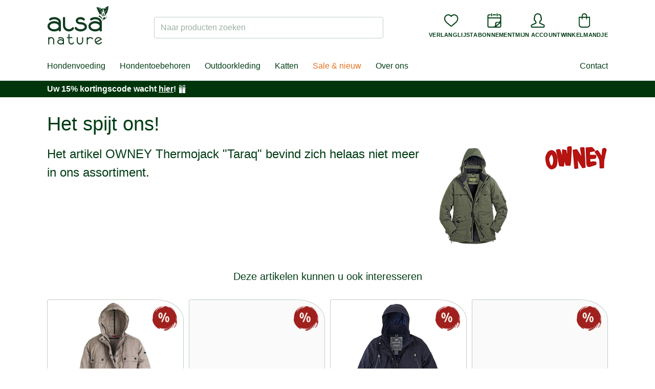

--- FILE ---
content_type: text/html;charset=UTF-8
request_url: https://www.alsa-nature.nl/owney-thermojas-taraq
body_size: 57909
content:


<!DOCTYPE html>
<html lang="nl">
    <head>
        <title>OWNEY Thermojack &quot;Taraq&quot; - alsa-nature.nl</title>

        
<meta charset="utf-8"><meta name="publisher" content="alsa-hundewelt GmbH & Co. KG à alsa-nature.nl">
<meta name="viewport" content="width=device-width, initial-scale=1.0, maximum-scale=1.0, user-scalable=no"/>
<meta name="referrer" content="no-referrer-when-downgrade"/>


<link rel="preconnect" href="https://static.alsa-hundewelt.de" crossorigin />
<link rel="dns-prefetch" href="https://static.alsa-hundewelt.de" />
<link rel="preconnect" href="https://delivery.consentmanager.net" crossorigin />
<link rel="dns-prefetch" href="https://delivery.consentmanager.net" />
<link rel="preconnect" href="https://cdn.consentmanager.net" crossorigin />
<link rel="dns-prefetch" href="https://cdn.consentmanager.net" />

<link class="cmplazyload" data-cmp-vendor="s3089" data-cmp-href="https://use.typekit.net/enx0dwk.css" rel="stylesheet">


<link rel="icon" type="image/png" sizes="96x96" href="/assets/v2/favicon/favicon-96x96-11f3be2991f97a7526be4d4358d704cf.png"/>
<link rel="icon" type="image/svg+xml" href="/assets/v2/favicon/favicon-10bafb636ea6d8aeb4a91dc8d42f243f.svg"/>
<link rel="shortcut icon" href="/assets/v2/favicon/favicon-b937353d3610af553b6becb4a1cd3f5a.ico"/>
<link rel="apple-touch-icon" sizes="180x180" href="/assets/v2/favicon/apple-touch-icon-f6ed8ea25b598fcde6e72b140b8fd0a9.png"/>
<link rel="manifest" href="/assets/v2/favicon/site-ae3539f2ba13a924ae7a2ba310d1733e.webmanifest"/>


        

        <link rel="stylesheet" href="/assets/v2/app-af26f6c502bcd18f8767c4bc75e3d04b.css" />

        
<script>if(!("gdprAppliesGlobally" in window)){window.gdprAppliesGlobally=true}if(!("cmp_id" in window)||window.cmp_id<1){window.cmp_id=0}if(!("cmp_cdid" in window)){window.cmp_cdid="71451ac64973"}if(!("cmp_params" in window)){window.cmp_params=""}if(!("cmp_host" in window)){window.cmp_host="a.delivery.consentmanager.net"}if(!("cmp_cdn" in window)){window.cmp_cdn="cdn.consentmanager.net"}if(!("cmp_proto" in window)){window.cmp_proto="https:"}if(!("cmp_codesrc" in window)){window.cmp_codesrc="0"}window.cmp_getsupportedLangs=function(){var b=["DE","EN","FR","IT","NO","DA","FI","ES","PT","RO","BG","ET","EL","GA","HR","LV","LT","MT","NL","PL","SV","SK","SL","CS","HU","RU","SR","ZH","TR","UK","AR","BS","JA","CY"];if("cmp_customlanguages" in window){for(var a=0;a<window.cmp_customlanguages.length;a++){b.push(window.cmp_customlanguages[a].l.toUpperCase())}}return b};window.cmp_getRTLLangs=function(){var a=["AR"];if("cmp_customlanguages" in window){for(var b=0;b<window.cmp_customlanguages.length;b++){if("r" in window.cmp_customlanguages[b]&&window.cmp_customlanguages[b].r){a.push(window.cmp_customlanguages[b].l)}}}return a};window.cmp_getlang=function(a){if(typeof(a)!="boolean"){a=true}if(a&&typeof(cmp_getlang.usedlang)=="string"&&cmp_getlang.usedlang!==""){return cmp_getlang.usedlang}return window.cmp_getlangs()[0]};window.cmp_extractlang=function(a){if(a.indexOf("cmplang=")!=-1){a=a.substr(a.indexOf("cmplang=")+8,2).toUpperCase();if(a.indexOf("&")!=-1){a=a.substr(0,a.indexOf("&"))}}else{a=""}return a};window.cmp_getlangs=function(){var h=window.cmp_getsupportedLangs();var g=[];var a=location.hash;var f=location.search;var e="cmp_params" in window?window.cmp_params:"";if(cmp_extractlang(a)!=""){g.push(cmp_extractlang(a))}else{if(cmp_extractlang(f)!=""){g.push(cmp_extractlang(f))}else{if(cmp_extractlang(e)!=""){g.push(cmp_extractlang(e))}else{if("cmp_setlang" in window&&window.cmp_setlang!=""){g.push(window.cmp_setlang.toUpperCase())}else{if("cmp_langdetect" in window&&window.cmp_langdetect==1){g.push(window.cmp_getPageLang())}else{g=window.cmp_getBrowserLangs()}}}}}var c=[];for(var d=0;d<g.length;d++){var b=g[d].toUpperCase();if(b.length<2){continue}if(h.indexOf(b)!=-1){c.push(b)}else{if(b.indexOf("-")!=-1){b=b.substr(0,2)}if(h.indexOf(b)!=-1){c.push(b)}}}if(c.length==0&&typeof(cmp_getlang.defaultlang)=="string"&&cmp_getlang.defaultlang!==""){return[cmp_getlang.defaultlang.toUpperCase()]}else{return c.length>0?c:["EN"]}};window.cmp_getPageLangs=function(){var a=window.cmp_getXMLLang();if(a!=""){a=[a.toUpperCase()]}else{a=[]}a=a.concat(window.cmp_getLangsFromURL());return a.length>0?a:["EN"]};window.cmp_getPageLang=function(){var a=window.cmp_getPageLangs();return a.length>0?a[0]:""};window.cmp_getLangsFromURL=function(){var c=window.cmp_getsupportedLangs();var b=location;var m="toUpperCase";var g=b.hostname[m]()+".";var a="/"+b.pathname[m]()+"/";a=a.split("_").join("-");a=a.split("//").join("/");a=a.split("//").join("/");var f=[];for(var e=0;e<c.length;e++){var j=a.substring(0,c[e].length+2);if(g.substring(0,c[e].length+1)==c[e]+"."){f.push(c[e][m]())}else{if(c[e].length==5){var k=c[e].substring(3,5)+"-"+c[e].substring(0,2);if(g.substring(0,k.length+1)==k+"."){f.push(c[e][m]())}}else{if(j=="/"+c[e]+"/"||j=="/"+c[e]+"-"){f.push(c[e][m]())}else{if(j=="/"+c[e].replace("-","/")+"/"||j=="/"+c[e].replace("-","/")+"/"){f.push(c[e][m]())}else{if(c[e].length==5){var k=c[e].substring(3,5)+"-"+c[e].substring(0,2);var h=a.substring(0,k.length+1);if(h=="/"+k+"/"||h=="/"+k.replace("-","/")+"/"){f.push(c[e][m]())}}}}}}}return f};window.cmp_getXMLLang=function(){var c=document.getElementsByTagName("html");if(c.length>0){c=c[0]}else{c=document.documentElement}if(c&&c.getAttribute){var a=c.getAttribute("xml:lang");if(typeof(a)!="string"||a==""){a=c.getAttribute("lang")}if(typeof(a)=="string"&&a!=""){a=a.split("_").join("-").toUpperCase();var b=window.cmp_getsupportedLangs();return b.indexOf(a)!=-1||b.indexOf(a.substr(0,2))!=-1?a:""}else{return""}}};window.cmp_getBrowserLangs=function(){var c="languages" in navigator?navigator.languages:[];var b=[];if(c.length>0){for(var a=0;a<c.length;a++){b.push(c[a])}}if("language" in navigator){b.push(navigator.language)}if("userLanguage" in navigator){b.push(navigator.userLanguage)}return b};(function(){var C=document;var o=window;var t="";var h="";var k="";var E=function(e){var i="cmp_"+e;e="cmp"+e+"=";var d="";var l=e.length;var J=location;var K=J.hash;var w=J.search;var u=K.indexOf(e);var I=w.indexOf(e);if(u!=-1){d=K.substring(u+l,9999)}else{if(I!=-1){d=w.substring(I+l,9999)}else{return i in o&&typeof(o[i])!=="function"?o[i]:""}}var H=d.indexOf("&");if(H!=-1){d=d.substring(0,H)}return d};var j=E("lang");if(j!=""){t=j;k=t}else{if("cmp_getlang" in o){t=o.cmp_getlang().toLowerCase();h=o.cmp_getlangs().slice(0,3).join("_");k=o.cmp_getPageLangs().slice(0,3).join("_");if("cmp_customlanguages" in o){var m=o.cmp_customlanguages;for(var y=0;y<m.length;y++){var a=m[y].l.toLowerCase();if(a==t){t="en"}}}}}var q=("cmp_proto" in o)?o.cmp_proto:"https:";if(q!="http:"&&q!="https:"){q="https:"}var n=("cmp_ref" in o)?o.cmp_ref:location.href;if(n.length>300){n=n.substring(0,300)}var A=function(l){var J=document;var M="getElementsByTagName";var O=J.createElement("script");O.setAttribute("data-cmp-ab","1");O.type="text/javascript";O.async=true;O.src=l;var N=["body","div","span","script","head"];var H="currentScript";var K="parentElement";var u="appendChild";var L="body";if(J[H]&&J[H][K]){J[H][K][u](O)}else{if(J[L]){J[L][u](O)}else{for(var w=0;w<N.length;w++){var I=J[M](N[w]);if(I.length>0){I[0][u](O);break}}}}};var b=E("design");var c=E("regulationkey");var z=E("gppkey");var s=E("att");var f=o.encodeURIComponent;var g;try{g=C.cookie.length>0}catch(B){g=false}var x=E("darkmode");if(x=="0"){x=0}else{if(x=="1"){x=1}else{try{if("matchMedia" in window&&window.matchMedia){var G=window.matchMedia("(prefers-color-scheme: dark)");if("matches" in G&&G.matches){x=1}}}catch(B){x=0}}}var p=q+"//"+o.cmp_host+"/delivery/cmp.php?";p+=("cmp_id" in o&&o.cmp_id>0?"id="+o.cmp_id:"")+("cmp_cdid" in o?"&cdid="+o.cmp_cdid:"")+"&h="+f(n);p+=(b!=""?"&cmpdesign="+f(b):"")+(c!=""?"&cmpregulationkey="+f(c):"")+(z!=""?"&cmpgppkey="+f(z):"");p+=(s!=""?"&cmpatt="+f(s):"")+("cmp_params" in o?"&"+o.cmp_params:"")+(g?"&__cmpfcc=1":"");p+=(x>0?"&cmpdarkmode=1":"");A(p+"&l="+f(t)+"&ls="+f(h)+"&lp="+f(k)+"&o="+(new Date()).getTime());if(!("cmp_quickstub" in window)){var r="js";var v=E("debugunminimized")!=""?"":".min";if(E("debugcoverage")=="1"){r="instrumented";v=""}if(E("debugtest")=="1"){r="jstests";v=""}var F=new Date();var D=F.getFullYear()+"-"+(F.getMonth()+1)+"-"+F.getDate();A(q+"//"+o.cmp_cdn+"/delivery/"+r+"/cmp_final"+v+".js?t="+D)}})();window.cmp_rc=function(c,b){var l;try{l=document.cookie}catch(h){l=""}var j="";var f=0;var g=false;while(l!=""&&f<100){f++;while(l.substr(0,1)==" "){l=l.substr(1,l.length)}var k=l.substring(0,l.indexOf("="));if(l.indexOf(";")!=-1){var m=l.substring(l.indexOf("=")+1,l.indexOf(";"))}else{var m=l.substr(l.indexOf("=")+1,l.length)}if(c==k){j=m;g=true}var d=l.indexOf(";")+1;if(d==0){d=l.length}l=l.substring(d,l.length)}if(!g&&typeof(b)=="string"){j=b}return(j)};window.cmp_stub=function(){var a=arguments;__cmp.a=__cmp.a||[];if(!a.length){return __cmp.a}else{if(a[0]==="ping"){if(a[1]===2){a[2]({gdprApplies:gdprAppliesGlobally,cmpLoaded:false,cmpStatus:"stub",displayStatus:"hidden",apiVersion:"2.3",cmpId:31},true)}else{a[2](false,true)}}else{if(a[0]==="getTCData"){__cmp.a.push([].slice.apply(a))}else{if(a[0]==="addEventListener"||a[0]==="removeEventListener"){__cmp.a.push([].slice.apply(a))}else{if(a.length==4&&a[3]===false){a[2]({},false)}else{__cmp.a.push([].slice.apply(a))}}}}}};window.cmp_dsastub=function(){var a=arguments;a[0]="dsa."+a[0];window.cmp_gppstub(a)};window.cmp_gppstub=function(){var c=arguments;__gpp.q=__gpp.q||[];if(!c.length){return __gpp.q}var h=c[0];var g=c.length>1?c[1]:null;var f=c.length>2?c[2]:null;var a=null;var j=false;if(h==="ping"){a=window.cmp_gpp_ping();j=true}else{if(h==="addEventListener"){__gpp.e=__gpp.e||[];if(!("lastId" in __gpp)){__gpp.lastId=0}__gpp.lastId++;var d=__gpp.lastId;__gpp.e.push({id:d,callback:g});a={eventName:"listenerRegistered",listenerId:d,data:true,pingData:window.cmp_gpp_ping()};j=true}else{if(h==="removeEventListener"){__gpp.e=__gpp.e||[];a=false;for(var e=0;e<__gpp.e.length;e++){if(__gpp.e[e].id==f){__gpp.e[e].splice(e,1);a=true;break}}j=true}else{__gpp.q.push([].slice.apply(c))}}}if(a!==null&&typeof(g)==="function"){g(a,j)}};window.cmp_gpp_ping=function(){return{gppVersion:"1.1",cmpStatus:"stub",cmpDisplayStatus:"hidden",signalStatus:"not ready",supportedAPIs:["2:tcfeuv2","5:tcfcav1","7:usnat","8:usca","9:usva","10:usco","11:usut","12:usct","13:usfl","14:usmt","15:usor","16:ustx","17:usde","18:usia","19:usne","20:usnh","21:usnj","22:ustn","23:usmn"],cmpId:31,sectionList:[],applicableSections:[0],gppString:"",parsedSections:{}}};window.cmp_addFrame=function(b){if(!window.frames[b]){if(document.body){var a=document.createElement("iframe");a.style.cssText="display:none";if("cmp_cdn" in window&&"cmp_ultrablocking" in window&&window.cmp_ultrablocking>0){a.src="//"+window.cmp_cdn+"/delivery/empty.html"}a.name=b;a.setAttribute("title","Intentionally hidden, please ignore");a.setAttribute("role","none");a.setAttribute("tabindex","-1");document.body.appendChild(a)}else{window.setTimeout(window.cmp_addFrame,10,b)}}};window.cmp_msghandler=function(d){var a=typeof d.data==="string";try{var c=a?JSON.parse(d.data):d.data}catch(f){var c=null}if(typeof(c)==="object"&&c!==null&&"__cmpCall" in c){var b=c.__cmpCall;window.__cmp(b.command,b.parameter,function(h,g){var e={__cmpReturn:{returnValue:h,success:g,callId:b.callId}};d.source.postMessage(a?JSON.stringify(e):e,"*")})}if(typeof(c)==="object"&&c!==null&&"__tcfapiCall" in c){var b=c.__tcfapiCall;window.__tcfapi(b.command,b.version,function(h,g){var e={__tcfapiReturn:{returnValue:h,success:g,callId:b.callId}};d.source.postMessage(a?JSON.stringify(e):e,"*")},b.parameter)}if(typeof(c)==="object"&&c!==null&&"__gppCall" in c){var b=c.__gppCall;window.__gpp(b.command,function(h,g){var e={__gppReturn:{returnValue:h,success:g,callId:b.callId}};d.source.postMessage(a?JSON.stringify(e):e,"*")},"parameter" in b?b.parameter:null,"version" in b?b.version:1)}if(typeof(c)==="object"&&c!==null&&"__dsaCall" in c){var b=c.__dsaCall;window.__dsa(b.command,function(h,g){var e={__dsaReturn:{returnValue:h,success:g,callId:b.callId}};d.source.postMessage(a?JSON.stringify(e):e,"*")},"parameter" in b?b.parameter:null,"version" in b?b.version:1)}};window.cmp_setStub=function(a){if(!(a in window)||(typeof(window[a])!=="function"&&typeof(window[a])!=="object"&&(typeof(window[a])==="undefined"||window[a]!==null))){window[a]=window.cmp_stub;window[a].msgHandler=window.cmp_msghandler;window.addEventListener("message",window.cmp_msghandler,false)}};window.cmp_setGppStub=function(a){if(!(a in window)||(typeof(window[a])!=="function"&&typeof(window[a])!=="object"&&(typeof(window[a])==="undefined"||window[a]!==null))){window[a]=window.cmp_gppstub;window[a].msgHandler=window.cmp_msghandler;window.addEventListener("message",window.cmp_msghandler,false)}};if(!("cmp_noiframepixel" in window)){window.cmp_addFrame("__cmpLocator")}if((!("cmp_disabletcf" in window)||!window.cmp_disabletcf)&&!("cmp_noiframepixel" in window)){window.cmp_addFrame("__tcfapiLocator")}if((!("cmp_disablegpp" in window)||!window.cmp_disablegpp)&&!("cmp_noiframepixel" in window)){window.cmp_addFrame("__gppLocator")}if((!("cmp_disabledsa" in window)||!window.cmp_disabledsa)&&!("cmp_noiframepixel" in window)){window.cmp_addFrame("__dsaLocator")}window.cmp_setStub("__cmp");if(!("cmp_disabletcf" in window)||!window.cmp_disabletcf){window.cmp_setStub("__tcfapi")}if(!("cmp_disablegpp" in window)||!window.cmp_disablegpp){window.cmp_setGppStub("__gpp")}if(!("cmp_disabledsa" in window)||!window.cmp_disabledsa){window.cmp_setGppStub("__dsa")};</script>


<script>
  function updateEconda(e, o) { var c = __cmp("getVendorConsents", null, null, false); if (c === false) { var c = __cmp("noncompliant_getVendorConsents", null, null, false);}if (typeof c == "object" && "gdprApplies" in c && (!c.gdprApplies || c.customVendorConsents["c7027"])) {window.emos3.send({ privacy_mode: 3 }); window.econda.arp.PrivacyProtection.updatePermissions([{ state: "ALLOW", version: "1.0", timestamp: new Date().toISOString() }]);} else {if (sessionStorage.getItem("evender.prevEC") === 'true') {window.emos3.send({ privacy_mode: 'reset' });}window.econda.arp.PrivacyProtection.updatePermissions([{ state: "DENY", version: "1.0", timestamp: new Date().toISOString() }]);}sessionStorage.setItem("evender.prevEC", c.customVendorConsents["c7027"]);}__cmp("addEventListener", ["consent", updateEconda, false], null);
</script>

        <script type="text/javascript">
    window.dataLayer = window.dataLayer || [];
    function gtag(){dataLayer.push(arguments);}
</script>

        <script type="text/javascript">
    window.econda = {onReady:[], ready: function(f){this.onReady.push(f)}}
    window.emos3 = window.emos3 || {stored:[], send: function(p){this.stored.push(p);}}
</script>
<script type="text/javascript" defer="defer" src="https://d35ojb8dweouoy.cloudfront.net/loader/loader.js" client-key="00000044-81430264-d6e6-4631-ada1-b48ebfc22de3" container-id="869"></script>

        
        <script type="text/javascript" src="/assets/vendor/jquery.min-8dfad65b419e08b346beb046cf8e30d4.js" ></script>

        <script>
            window.ev_ready = function(fn) {
                if (document.readyState != 'loading') {
                    fn();
                } else {
                    document.addEventListener('DOMContentLoaded', fn);
                }
            };
            window.ev_config = {
                productImagesUrl: 'https://static.alsa-hundewelt.de/images/products'
            };
        </script>

        <script type="text/plain" class="cmplazyload" data-cmp-vendor="s876" data-cmp-src="https://s.kk-resources.com/leadtag.js"></script>

        
        
        
            <link rel="canonical" href="https://www.alsa-nature.nl/owney-thermojas-taraq"/>
        
    
    </head>

    <body class="layout--storefront  " id="">
        
        <div id="shop-header-top" class="w-px h-20 pointer-events-none absolute top-0"></div>
<header id="shop-header" class="sticky top-0 z-40 pointer-events-none children:pointer-events-auto">
    <div class="shop-header-content-wrapper border-b border-forest-border bg-white relative z-20 shadow">
        <div class="container">
            <div id="shop-header-bar" class="flex lg:justify-between items-center gap-x-2 md:gap-x-4 py-2 md:py-3 flex-wrap">
                <div id="mobileMenu" class="order-1 flex-grow-0 lg:hidden">
                    <button type="button" class="p-3 sm:p-4" @click="isOpen = !isOpen">
                        <img v-show="!isOpen" src="/assets/v2/icons/menu-11be5548760accbabaf9996a8e86fdc7.svg" alt="Menu" class="w-6 h-6" height="16" width="24" />
                        <img v-show="isOpen" src="/assets/v2/icons/close-cf809b24be20c5d4d5efe33698464683.svg" alt="Sluiten" class="w-6 h-6" height="19" width="19" v-cloak />
                        <mobile-menu-drawer :is-open="isOpen" :nodes="nodes" :content-nodes="contentNodes" @close="isOpen = false">
                        </mobile-menu-drawer>
                    </button>
                </div>
                <div class="order-2 w-20 md:w-auto">
                    <a href="/">
                        
                            <img src="/assets/v2/logo_nl-40ab446fc5f4223d58d957ff6087ceb7.svg" alt="alsa-nature" width="120" height="69" />
                        
                    </a>
                </div>
                <div class="w-full lg:w-auto lg:max-w-md flex-shrink-0 flex-grow order-4 lg:order-3">
                    <div id="shopSearch">
    <div class="fixed top-0 bottom-0 left-0 right-0 bg-black bg-opacity-10 z-50" @click="handleBackdropClick" v-cloak v-show="isDropdownOpen"></div>
    <div class="relative lg:block" :class="{'z-50': isDropdownOpen, 'hidden': !isVisibleMobile}" v-cloak>
        <form action="/search" method="get" name="searchForm" class="relative mt-2" id="searchForm" >
            
            <label for="search_field" class="sr-only">Naar producten zoeken</label>
            <input name="q" type="text" size="35" id="search_field"
                class="block w-full
                    rounded
                    border-transparent border-solid border-opacity-20 lg:border-forest-border
                    focus:bg-white focus:border-forest focus:ring focus:ring-forest focus:ring-opacity-20
                    placeholder-forest placeholder-opacity-40"
                :class="[isDropdownOpen ? 'bg-white border-forest ring ring-forest ring-opacity-20' : 'bg-forest bg-opacity-5 lg:bg-transparent']"
                placeholder="Naar producten zoeken"
                autocomplete="off"
                v-model="input"
                @focus="isDropdownOpen = numResults > 0"
                @keyup="handleKeyUp"
                data-url="/search/suggest"
                ref="input" />
            <button class="button button-sm text-sm absolute right-1 top-1 bottom-1 leading-none sr-only">Suchen</button>
            <img src="/assets/loader-5b8b06c052cac80413d62e5c45f9f37b.gif" role="presentation"
                class="absolute top-1/2 right-2 -mt-2 w-4 h-4"
                width="16"
                height="16"
                v-cloak
                v-show="status === 'PENDING'"
                />
        </form>
        <shop-search-dropdown
            :num-results="numResults"
            :brands="brands"
            :brands-total="brandsTotal"
            :products="products"
            :products-total="productsTotal"
            :is-open="isDropdownOpen"
            :query="input"
            :search-url="searchUrl"
            :status="status"
            :focus-index="focusIndex"
            :has-content="hasContent"
            @on-click-any="handleDropdownItemClick"
            @on-focus-item="handleFocusItem"
        />
    </div>
</div>
                </div>
                <div class="order-3 lg:order-4 flex-grow lg:flex-grow-0 flex justify-end">
                    <nav id="utilityMenu" class="nav-utility" aria-label="secondary navigation">
    <ul class="flex gap-3 sm:gap-4">
        <li class="min-w-0 lg:hidden">
            <button type="button" class="flex flex-col justify-center items-center cursor-pointer" @click="handleSearchTrigger">
                <div>
                    <img src="/assets/v2/icons/magnifying-glass-6634e3ca6ab095efcd749a4ebc889e2a.svg" alt="" class="w-7 h-7" height="32" width="32">
                </div>
                <div class="hidden md:block md:mt-2 text-center text-2xs uppercase font-bold xl:tracking-wide">Zoeken</div>
            </button>
        </li>

        <li class="min-w-0 nav-utility__wishlist">
            <a href="/wishLists" rel="nofollow" class="flex flex-col justify-center items-center">
                <div id="wishlistCount" class="wishlist-icon" ref="wishlistCount">
                    <img src="/assets/v2/icons/heart-8f05f2b4f23a867ac29c33c636b95227.svg" alt="" class="w-7 h-7" height="32" width="32">
                </div>
                <div class="hidden md:block md:mt-2 text-center text-2xs uppercase font-bold xl:tracking-wide">Verlanglijst</div>
            </a>
        </li>

        <li class="min-w-0 nav-utility__subscription">
        
            <a href="/voedings-abonnement" class="flex flex-col justify-center items-center">
                <div>
                    <img src="/assets/v2/icons/subscription-2599b0fbcf4adec7c474536d04fdd2c0.svg" alt="" class="w-7 h-7" height="32" width="32">
                </div>
                <div class="hidden md:block md:mt-2 text-center text-2xs uppercase font-bold xl:tracking-wide">Abonnement</div>
            </a>
        
        </li>

        <li class="min-w-0">
            <a href="/account" rel="nofollow" class="flex flex-col justify-center items-center">
                
                
                <div>
                
                    <img src="/assets/v2/icons/user-e8d6b4212a4c2dd9551b0254cda69a3b.svg" alt="" class="w-7 h-7" height="32" width="32">
                </div>
                <div class="hidden md:block md:mt-2 text-2xs uppercase font-bold xl:tracking-wide">Mijn account</div>
            </a>
        </li>

        <li class="min-w-0">
            <a href="/cart" rel="nofollow" class="flex flex-col justify-center items-center">
                

                <div id="smallCartCount" class="cart-icon" >
                    <img src="/assets/v2/icons/bag-f67d807390914704c3c5a2d5b28170c3.svg" alt="" class="w-7 h-7" height="32" width="32">
                </div>
                <div class="hidden md:block md:mt-2 text-center text-2xs uppercase font-bold xl:tracking-wide">Winkelmandje</div>
            </a>
        </li>
    </ul>
</nav>

                </div>
            </div>
            <div class="hidden lg:flex justify-between items-center my-4 relative">
                <nav id="mainMenu" class="nav-main xl:flex-grow" aria-label="primary navigation">
    <div class="fixed top-0 bottom-0 left-0 right-0" @click="handleDropdownLeave" v-cloak v-show="isOpen || isContentMenuOpen"></div>
    <div class="flex space-x-1">
        <ul class="relative flex space-x-1" ref="list">
            
                <li>
                    <a href="/hondenvoeding-hondenvoer"
                        class="node-11ab pr-2 xl:pr-3  py-2"
                        data-node-id="11ab69c4-5fe1-bf94-5ef6-e6473e85d261"
                        @touchstart.prevent="handleMainItemTouchStart"
                        @touchend.prevent="handleMainItemTouchEnd"
                        @mouseEnter="handleMainItemEnter"
                        @focus="handleMainItemEnter"
                        @mouseLeave="handleMainItemLeave"
                        @blur="handleMainItemLeave">
                        Hondenvoeding
                    </a>
                </li>
            
                <li>
                    <a href="/hondentoebehoren"
                        class="node-108b pr-2 xl:pr-3 pl-2 xl:pl-3 py-2"
                        data-node-id="108bfd60-00c4-4532-be05-af5cb717c4b5"
                        @touchstart.prevent="handleMainItemTouchStart"
                        @touchend.prevent="handleMainItemTouchEnd"
                        @mouseEnter="handleMainItemEnter"
                        @focus="handleMainItemEnter"
                        @mouseLeave="handleMainItemLeave"
                        @blur="handleMainItemLeave">
                        Hondentoebehoren
                    </a>
                </li>
            
                <li>
                    <a href="/outdoor-kleding"
                        class="node-80bd pr-2 xl:pr-3 pl-2 xl:pl-3 py-2"
                        data-node-id="80bdc052-240f-7a19-ba15-4972edf6f3d7"
                        @touchstart.prevent="handleMainItemTouchStart"
                        @touchend.prevent="handleMainItemTouchEnd"
                        @mouseEnter="handleMainItemEnter"
                        @focus="handleMainItemEnter"
                        @mouseLeave="handleMainItemLeave"
                        @blur="handleMainItemLeave">
                        Outdoorkleding
                    </a>
                </li>
            
                <li>
                    <a href="/katten"
                        class="node-a119 pr-2 xl:pr-3 pl-2 xl:pl-3 py-2"
                        data-node-id="a119efb6-87bd-5e31-b74a-ef5a4a24f407"
                        @touchstart.prevent="handleMainItemTouchStart"
                        @touchend.prevent="handleMainItemTouchEnd"
                        @mouseEnter="handleMainItemEnter"
                        @focus="handleMainItemEnter"
                        @mouseLeave="handleMainItemLeave"
                        @blur="handleMainItemLeave">
                        Katten
                    </a>
                </li>
            
                <li>
                    <a href="/kortingen-en-acties"
                        class="node-489c pr-2 xl:pr-3 pl-2 xl:pl-3 py-2"
                        data-node-id="489c70c9-a766-d167-9d47-8f5453181704"
                        @touchstart.prevent="handleMainItemTouchStart"
                        @touchend.prevent="handleMainItemTouchEnd"
                        @mouseEnter="handleMainItemEnter"
                        @focus="handleMainItemEnter"
                        @mouseLeave="handleMainItemLeave"
                        @blur="handleMainItemLeave">
                        Sale &amp; nieuw
                    </a>
                </li>
            

            
                <li>
                    <a
                            href="/over-ons-1"
                            @mouseEnter="handleContentTrigger"
                            @focus="handleContentTrigger"
                            @click="handleContentTrigger"
                            class="relative px-2 xl:px-3 py-2"
                    >Over ons</a>
                </li>
            
        </ul>
    </div>
    <main-menu-dropdown
        :is-open="isOpen"
        :nodes="nodes"
        :active-main-parent-id="activeMainParentId"
        :left-pos="leftPos"
        :right-pos="rightPos"
        :handle-dropdown-leave="handleDropdownLeave"
        :handle-item-click="handleItemClick"
        ref="dropdown"
    >
        
            <template v-slot:11ab69c4-5fe1-bf94-5ef6-e6473e85d261>
                <div>
                    <a href="https://www.alsa-nature.nl/hondennatvoeding-simple-startpakket-kip" class="h-full w-full flex">
<img src="https://static.alsa-hundewelt.de/nl/images/content_blocks/flyout_ernährung_januar26_nl.jpg" height="410" width="280" class="h-full w-full object-cover" />
</a>
                </div>
            </template>
        
            <template v-slot:108bfd60-00c4-4532-be05-af5cb717c4b5>
                <div>
                    <a href="https://www.alsa-nature.nl/hondenbed-alsa-brand-hygge" class="h-full w-full flex">
<img src="https://static.alsa-hundewelt.de/nl/images/content_blocks/flyout_hundezubehör_januar26_nl.jpg" height="410" width="280" class="h-full w-full object-cover" />
</a>
                </div>
            </template>
        
            <template v-slot:80bdc052-240f-7a19-ba15-4972edf6f3d7>
                <div>
                    <a href="https://www.alsa-nature.nl/waterdichte-enkellaarzen-ariat-kelmarsh-shortie" class="h-full w-full flex">
<img src="https://static.alsa-hundewelt.de/nl/images/content_blocks/flyout_outdoor_januar26_nl.jpg" height="410" width="280" class="h-full w-full object-cover" />
</a>
                </div>
            </template>
        
            <template v-slot:a119efb6-87bd-5e31-b74a-ef5a4a24f407>
                <div>
                    <a href="https://www.alsa-nature.nl/kattenvoeding" class="h-full w-full flex">
<img src="https://static.alsa-hundewelt.de/de/images/content_blocks/flyout_katze_2025_01.jpg" height="220" width="280" class="h-full w-full object-cover" />
</a>
                </div>
            </template>
        
            <template v-slot:489c70c9-a766-d167-9d47-8f5453181704>
                <div>
                    <a href="https://www.alsa-nature.nl/honden-stoommaaltijd-foodlove-voordeelpakket-quinoa" class="h-full w-full flex">
<img src="https://static.alsa-hundewelt.de/nl/images/content_blocks/flyout_sale_januar26_nl.jpg" height="410" width="280" class="h-full w-full object-cover" />
</a>
                </div>
            </template>
        
    </main-menu-dropdown>

    <content-menu-dropdown
        :is-open="isContentMenuOpen"
        :nodes="contentNodes"
        ref="contentDropdown"
        @close="isContentMenuOpen = false"
    >
        <div v-cloak>
            <a href="https://www.alsa-nature.nl/over-ons-1" class="h-full w-full flex">
<img src="https://static.alsa-hundewelt.de/nl/images/content_blocks/flyout_über-uns_nl.jpg" height="410" width="280" class="h-full w-full object-cover" />
</a>
        </div>
    </content-menu-dropdown>
</nav>

<script>
    window.ev_treeMenuNodes = [{"active":false,"id":"11ab69c4-5fe1-bf94-5ef6-e6473e85d261","code":"ernaehrung_nl","name":"Hondenvoeding","uri":"/hondenvoeding-hondenvoer","children":[{"active":false,"id":"d78af12c-760a-1687-ab28-194880a01a49","code":"ernaehrung_nl_new","name":"Nieuw","uri":"/hondenvoeding-hondenvoer/nieuw","children":[{"active":false,"id":"59bc43f0-a230-e51f-9f0e-1a20f7ead8b5.d78af12c-760a-1687-ab28-194880a01a49","code":"brand_alsa_nature_ernaehrung_nl_new","name":"alsa-nature","uri":"/merk/producten-alsa-nature?c=ernaehrung_nl&new=true","children":[]}]},{"active":false,"id":"82574afb-6e7e-1579-e89a-efb0c8422884","code":"trockennahrung_nl","name":"Droogvoer","uri":"/hondenvoer/droogvoer-hondenbrokken","children":[{"active":false,"id":"1214ac6a-0be9-5b99-c593-f7f523eb6e5c","code":"trockennahrung_classic_nl","name":"Adult","uri":"/hondenvoer/droogvoer-hondenbrokken/adult","children":[{"active":false,"id":"59bc43f0-a230-e51f-9f0e-1a20f7ead8b5.1214ac6a-0be9-5b99-c593-f7f523eb6e5c","code":"brand_alsa_nature_trockennahrung_classic_nl","name":"alsa-nature","uri":"/merk/producten-alsa-nature?c=trockennahrung_classic_nl","children":[]},{"active":false,"id":"1ec1c3e6-0817-7fb0-4f40-4cfa2aa4113d.1214ac6a-0be9-5b99-c593-f7f523eb6e5c","code":"brand_isegrim_trockennahrung_classic_nl","name":"isegrim\u00ae","uri":"/merk/producten-isegrim?c=trockennahrung_classic_nl","children":[]}]},{"active":false,"id":"764305ed-451f-4144-63a2-d715a19f72f7","code":"trockennahrung_junior_nl","name":"Junior & puppy","uri":"/hondenvoer/droogvoer-hondenbrokken/puppybrokken","children":[{"active":false,"id":"59bc43f0-a230-e51f-9f0e-1a20f7ead8b5.764305ed-451f-4144-63a2-d715a19f72f7","code":"brand_alsa_nature_trockennahrung_junior_nl","name":"alsa-nature","uri":"/merk/producten-alsa-nature?c=trockennahrung_junior_nl","children":[]},{"active":false,"id":"1ec1c3e6-0817-7fb0-4f40-4cfa2aa4113d.764305ed-451f-4144-63a2-d715a19f72f7","code":"brand_isegrim_trockennahrung_junior_nl","name":"isegrim\u00ae","uri":"/merk/producten-isegrim?c=trockennahrung_junior_nl","children":[]}]},{"active":false,"id":"e52a2972-7f27-7589-74aa-7ef1fa91deea","code":"trockennahrung_senior_nl","name":"Senior","uri":"/hondenvoer/droogvoer-hondenbrokken/oude-hond","children":[{"active":false,"id":"59bc43f0-a230-e51f-9f0e-1a20f7ead8b5.e52a2972-7f27-7589-74aa-7ef1fa91deea","code":"brand_alsa_nature_trockennahrung_senior_nl","name":"alsa-nature","uri":"/merk/producten-alsa-nature?c=trockennahrung_senior_nl","children":[]}]},{"active":false,"id":"4f1402df-d514-4308-b6d1-bfe9b32d0bb0","code":"trockennahrung_kleiner_hund_nl","name":"Kleine hond","uri":"/hondenvoer/droogvoer-hondenbrokken/kleine-hond","children":[{"active":false,"id":"59bc43f0-a230-e51f-9f0e-1a20f7ead8b5.4f1402df-d514-4308-b6d1-bfe9b32d0bb0","code":"brand_alsa_nature_trockennahrung_kleiner_hund_nl","name":"alsa-nature","uri":"/merk/producten-alsa-nature?c=trockennahrung_kleiner_hund_nl","children":[]},{"active":false,"id":"1ec1c3e6-0817-7fb0-4f40-4cfa2aa4113d.4f1402df-d514-4308-b6d1-bfe9b32d0bb0","code":"brand_isegrim_trockennahrung_kleiner_hund_nl","name":"isegrim\u00ae","uri":"/merk/producten-isegrim?c=trockennahrung_kleiner_hund_nl","children":[]}]},{"active":false,"id":"d0077ddf-6e1b-0e2e-a602-b84178aa2208","code":"trockennahrung_spezialnahrung_nl","name":"Speciaalvoeding & dieet","uri":"/hondenvoer/droogvoer-hondenbrokken/dieetvoer","children":[{"active":false,"id":"59bc43f0-a230-e51f-9f0e-1a20f7ead8b5.d0077ddf-6e1b-0e2e-a602-b84178aa2208","code":"brand_alsa_nature_trockennahrung_spezialnahrung_nl","name":"alsa-nature","uri":"/merk/producten-alsa-nature?c=trockennahrung_spezialnahrung_nl","children":[]}]},{"active":false,"id":"422c4836-7ae0-b366-ea2f-275ce5de7482","code":"trockennahrung_getreidefrei_nl","name":"Granenvrij","uri":"/hondenvoer/droogvoer-hondenbrokken/granenvrij","children":[{"active":false,"id":"59bc43f0-a230-e51f-9f0e-1a20f7ead8b5.422c4836-7ae0-b366-ea2f-275ce5de7482","code":"brand_alsa_nature_trockennahrung_getreidefrei_nl","name":"alsa-nature","uri":"/merk/producten-alsa-nature?c=trockennahrung_getreidefrei_nl","children":[]},{"active":false,"id":"1ec1c3e6-0817-7fb0-4f40-4cfa2aa4113d.422c4836-7ae0-b366-ea2f-275ce5de7482","code":"brand_isegrim_trockennahrung_getreidefrei_nl","name":"isegrim\u00ae","uri":"/merk/producten-isegrim?c=trockennahrung_getreidefrei_nl","children":[]}]},{"active":false,"id":"28082d0b-65bc-42dd-b114-7b589611535f","code":"ernaehrung_trockennahrung_insectum_nl","name":"INSECTUM","uri":"/hondenvoer/droogvoer-hondenbrokken/INSECTUM","children":[{"active":false,"id":"59bc43f0-a230-e51f-9f0e-1a20f7ead8b5.28082d0b-65bc-42dd-b114-7b589611535f","code":"brand_alsa_nature_ernaehrung_trockennahrung_insectum_nl","name":"alsa-nature","uri":"/merk/producten-alsa-nature?c=ernaehrung_trockennahrung_insectum_nl","children":[]}]},{"active":false,"id":"59bc43f0-a230-e51f-9f0e-1a20f7ead8b5.82574afb-6e7e-1579-e89a-efb0c8422884","code":"brand_alsa_nature_trockennahrung_nl","name":"alsa-nature","uri":"/merk/producten-alsa-nature?c=trockennahrung_nl","children":[]},{"active":false,"id":"1ec1c3e6-0817-7fb0-4f40-4cfa2aa4113d.82574afb-6e7e-1579-e89a-efb0c8422884","code":"brand_isegrim_trockennahrung_nl","name":"isegrim\u00ae","uri":"/merk/producten-isegrim?c=trockennahrung_nl","children":[]}]},{"active":false,"id":"a2933a34-d8c5-7738-e37c-6453e3806c1b","code":"dosenmenues_nl","name":"Natvoer","uri":"/hondenvoer/natvoer/blikvoer","children":[{"active":false,"id":"b158d8db-b433-f1a0-62d6-47a932ab97bf","code":"natvoer_adult_nl","name":"Adult","uri":"/hondenvoer/natvoer/adult","children":[{"active":false,"id":"679dd889-493c-f787-553a-8b1157c6e97c.b158d8db-b433-f1a0-62d6-47a932ab97bf","code":"brand_alsa_natural_love_natvoer_adult_nl","name":"alsa natural Love","uri":"/merk/producten-alsa-natural-love?c=natvoer_adult_nl","children":[]},{"active":false,"id":"59bc43f0-a230-e51f-9f0e-1a20f7ead8b5.b158d8db-b433-f1a0-62d6-47a932ab97bf","code":"brand_alsa_nature_natvoer_adult_nl","name":"alsa-nature","uri":"/merk/producten-alsa-nature?c=natvoer_adult_nl","children":[]},{"active":false,"id":"1ec1c3e6-0817-7fb0-4f40-4cfa2aa4113d.b158d8db-b433-f1a0-62d6-47a932ab97bf","code":"brand_isegrim_natvoer_adult_nl","name":"isegrim\u00ae","uri":"/merk/producten-isegrim?c=natvoer_adult_nl","children":[]},{"active":false,"id":"df4cf256-3ccf-4b10-969a-aa86a0c7b157.b158d8db-b433-f1a0-62d6-47a932ab97bf","code":"brand_isegrim_roots_natvoer_adult_nl","name":"isegrim\u00ae Roots","uri":"/merk/producten-isegrim-roots?c=natvoer_adult_nl","children":[]}]},{"active":false,"id":"4ab5c668-4ff8-e0fb-1de3-fa717a6d2a7f","code":"dosenmenues_junior_nl","name":"Junior & puppy","uri":"/hondenvoer/natvoer/puppyvoer","children":[{"active":false,"id":"59bc43f0-a230-e51f-9f0e-1a20f7ead8b5.4ab5c668-4ff8-e0fb-1de3-fa717a6d2a7f","code":"brand_alsa_nature_dosenmenues_junior_nl","name":"alsa-nature","uri":"/merk/producten-alsa-nature?c=dosenmenues_junior_nl","children":[]},{"active":false,"id":"1ec1c3e6-0817-7fb0-4f40-4cfa2aa4113d.4ab5c668-4ff8-e0fb-1de3-fa717a6d2a7f","code":"brand_isegrim_dosenmenues_junior_nl","name":"isegrim\u00ae","uri":"/merk/producten-isegrim?c=dosenmenues_junior_nl","children":[]},{"active":false,"id":"df4cf256-3ccf-4b10-969a-aa86a0c7b157.4ab5c668-4ff8-e0fb-1de3-fa717a6d2a7f","code":"brand_isegrim_roots_dosenmenues_junior_nl","name":"isegrim\u00ae Roots","uri":"/merk/producten-isegrim-roots?c=dosenmenues_junior_nl","children":[]}]},{"active":false,"id":"35c42f35-a58a-2403-3b21-a2fe56858046","code":"dosenmenues_senior_nl","name":"Senior","uri":"/hondenvoer/natvoer/oude-hond","children":[{"active":false,"id":"59bc43f0-a230-e51f-9f0e-1a20f7ead8b5.35c42f35-a58a-2403-3b21-a2fe56858046","code":"brand_alsa_nature_dosenmenues_senior_nl","name":"alsa-nature","uri":"/merk/producten-alsa-nature?c=dosenmenues_senior_nl","children":[]}]},{"active":false,"id":"c3f35d61-5190-819c-b2ff-cc1a140c4265","code":"dosenmenues_solo-protein_nl","name":"Enkel-eiwit","uri":"/hondenvoer/natvoer/enkel-eiwit","children":[{"active":false,"id":"59bc43f0-a230-e51f-9f0e-1a20f7ead8b5.c3f35d61-5190-819c-b2ff-cc1a140c4265","code":"brand_alsa_nature_dosenmenues_solo-protein_nl","name":"alsa-nature","uri":"/merk/producten-alsa-nature?c=dosenmenues_solo-protein_nl","children":[]},{"active":false,"id":"1ec1c3e6-0817-7fb0-4f40-4cfa2aa4113d.c3f35d61-5190-819c-b2ff-cc1a140c4265","code":"brand_isegrim_dosenmenues_solo-protein_nl","name":"isegrim\u00ae","uri":"/merk/producten-isegrim?c=dosenmenues_solo-protein_nl","children":[]},{"active":false,"id":"df4cf256-3ccf-4b10-969a-aa86a0c7b157.c3f35d61-5190-819c-b2ff-cc1a140c4265","code":"brand_isegrim_roots_dosenmenues_solo-protein_nl","name":"isegrim\u00ae Roots","uri":"/merk/producten-isegrim-roots?c=dosenmenues_solo-protein_nl","children":[]}]},{"active":false,"id":"792aed6f-00b1-4bed-a143-eac38ee76678","code":"dosenmenues_diaeten_spezielles_nl","name":"Dieet & speciaalvoeding","uri":"/hondenvoer/natvoer/dieetvoer","children":[{"active":false,"id":"59bc43f0-a230-e51f-9f0e-1a20f7ead8b5.792aed6f-00b1-4bed-a143-eac38ee76678","code":"brand_alsa_nature_dosenmenues_diaeten_spezielles_nl","name":"alsa-nature","uri":"/merk/producten-alsa-nature?c=dosenmenues_diaeten_spezielles_nl","children":[]}]},{"active":false,"id":"7b0c2a91-bf37-fb8a-b8f3-5421984db519","code":"dosenmenues_getreidefrei_nl","name":"Granenvrij","uri":"/hondenvoer/natvoer/granenvrij","children":[{"active":false,"id":"59bc43f0-a230-e51f-9f0e-1a20f7ead8b5.7b0c2a91-bf37-fb8a-b8f3-5421984db519","code":"brand_alsa_nature_dosenmenues_getreidefrei_nl","name":"alsa-nature","uri":"/merk/producten-alsa-nature?c=dosenmenues_getreidefrei_nl","children":[]},{"active":false,"id":"1ec1c3e6-0817-7fb0-4f40-4cfa2aa4113d.7b0c2a91-bf37-fb8a-b8f3-5421984db519","code":"brand_isegrim_dosenmenues_getreidefrei_nl","name":"isegrim\u00ae","uri":"/merk/producten-isegrim?c=dosenmenues_getreidefrei_nl","children":[]},{"active":false,"id":"df4cf256-3ccf-4b10-969a-aa86a0c7b157.7b0c2a91-bf37-fb8a-b8f3-5421984db519","code":"brand_isegrim_roots_dosenmenues_getreidefrei_nl","name":"isegrim\u00ae Roots","uri":"/merk/producten-isegrim-roots?c=dosenmenues_getreidefrei_nl","children":[]}]},{"active":false,"id":"35a5533b-b310-47d8-80ad-958d144d9cd2","code":"natvoer_vegetarisch_nl","name":"Vegetarisch","uri":"/hondenvoer/natvoer/vegetarisch","children":[{"active":false,"id":"59bc43f0-a230-e51f-9f0e-1a20f7ead8b5.35a5533b-b310-47d8-80ad-958d144d9cd2","code":"brand_alsa_nature_natvoer_vegetarisch_nl","name":"alsa-nature","uri":"/merk/producten-alsa-nature?c=natvoer_vegetarisch_nl","children":[]}]},{"active":false,"id":"76181bdc-b097-9b06-a8cd-d24dac4b72d7","code":"dosenmenues_bio_nl","name":"Bio","uri":"/hondenvoer/natvoer/biologisch","children":[{"active":false,"id":"59bc43f0-a230-e51f-9f0e-1a20f7ead8b5.76181bdc-b097-9b06-a8cd-d24dac4b72d7","code":"brand_alsa_nature_dosenmenues_bio_nl","name":"alsa-nature","uri":"/merk/producten-alsa-nature?c=dosenmenues_bio_nl","children":[]}]},{"active":false,"id":"17f2b475-c617-8829-e131-f41a445d0179","code":"dosenmenues_menues_nl","name":"Voordeelpakketten","uri":"/hondenvoer/natvoer/voordeelpakketten","children":[{"active":false,"id":"59bc43f0-a230-e51f-9f0e-1a20f7ead8b5.17f2b475-c617-8829-e131-f41a445d0179","code":"brand_alsa_nature_dosenmenues_menues_nl","name":"alsa-nature","uri":"/merk/producten-alsa-nature?c=dosenmenues_menues_nl","children":[]},{"active":false,"id":"1ec1c3e6-0817-7fb0-4f40-4cfa2aa4113d.17f2b475-c617-8829-e131-f41a445d0179","code":"brand_isegrim_dosenmenues_menues_nl","name":"isegrim\u00ae","uri":"/merk/producten-isegrim?c=dosenmenues_menues_nl","children":[]},{"active":false,"id":"df4cf256-3ccf-4b10-969a-aa86a0c7b157.17f2b475-c617-8829-e131-f41a445d0179","code":"brand_isegrim_roots_dosenmenues_menues_nl","name":"isegrim\u00ae Roots","uri":"/merk/producten-isegrim-roots?c=dosenmenues_menues_nl","children":[]}]},{"active":false,"id":"d47cf971-5a1f-bf16-370d-2b389ce63b1e","code":"dosenmenues_4-seasons_nl","name":"4 SEASONS","uri":"/4-seasons","children":[{"active":false,"id":"59bc43f0-a230-e51f-9f0e-1a20f7ead8b5.d47cf971-5a1f-bf16-370d-2b389ce63b1e","code":"brand_alsa_nature_dosenmenues_4-seasons_nl","name":"alsa-nature","uri":"/merk/producten-alsa-nature?c=dosenmenues_4-seasons_nl","children":[]}]},{"active":false,"id":"cb89b045-9527-4728-97a1-c3148e492208","code":"natover_simple_nl","name":"SIMPLE","uri":"/natvoer-simple","children":[{"active":false,"id":"59bc43f0-a230-e51f-9f0e-1a20f7ead8b5.cb89b045-9527-4728-97a1-c3148e492208","code":"brand_alsa_nature_natover_simple_nl","name":"alsa-nature","uri":"/merk/producten-alsa-nature?c=natover_simple_nl","children":[]}]},{"active":false,"id":"679dd889-493c-f787-553a-8b1157c6e97c.a2933a34-d8c5-7738-e37c-6453e3806c1b","code":"brand_alsa_natural_love_dosenmenues_nl","name":"alsa natural Love","uri":"/merk/producten-alsa-natural-love?c=dosenmenues_nl","children":[]},{"active":false,"id":"59bc43f0-a230-e51f-9f0e-1a20f7ead8b5.a2933a34-d8c5-7738-e37c-6453e3806c1b","code":"brand_alsa_nature_dosenmenues_nl","name":"alsa-nature","uri":"/merk/producten-alsa-nature?c=dosenmenues_nl","children":[]},{"active":false,"id":"1ec1c3e6-0817-7fb0-4f40-4cfa2aa4113d.a2933a34-d8c5-7738-e37c-6453e3806c1b","code":"brand_isegrim_dosenmenues_nl","name":"isegrim\u00ae","uri":"/merk/producten-isegrim?c=dosenmenues_nl","children":[]},{"active":false,"id":"df4cf256-3ccf-4b10-969a-aa86a0c7b157.a2933a34-d8c5-7738-e37c-6453e3806c1b","code":"brand_isegrim_roots_dosenmenues_nl","name":"isegrim\u00ae Roots","uri":"/merk/producten-isegrim-roots?c=dosenmenues_nl","children":[]}]},{"active":false,"id":"692b96bb-84ac-d557-84be-a33120892c20","code":"hundewuerste_nl","name":"Hondenworst","uri":"/hondenvoer/hondenworst","children":[{"active":false,"id":"c58e2017-bd0b-a9e7-432b-c0bf3b43228b","code":"hundewuerste_classic_nl","name":"Adult","uri":"/hondenvoer/hondenworst/adult","children":[{"active":false,"id":"59bc43f0-a230-e51f-9f0e-1a20f7ead8b5.c58e2017-bd0b-a9e7-432b-c0bf3b43228b","code":"brand_alsa_nature_hundewuerste_classic_nl","name":"alsa-nature","uri":"/merk/producten-alsa-nature?c=hundewuerste_classic_nl","children":[]}]},{"active":false,"id":"59bc43f0-a230-e51f-9f0e-1a20f7ead8b5.692b96bb-84ac-d557-84be-a33120892c20","code":"brand_alsa_nature_hundewuerste_nl","name":"alsa-nature","uri":"/merk/producten-alsa-nature?c=hundewuerste_nl","children":[]}]},{"active":false,"id":"2b72321c-5059-f985-d2c5-1f332b81ff84","code":"kauartikel_nl","name":"Kauwproducten","uri":"/hondenvoer/kauwproducten","children":[{"active":false,"id":"0386cf6b-c345-f9bf-6135-7440f23d6174","code":"kauartikel_classic_nl","name":"Adult","uri":"/hondenvoer/kauwproducten/adult","children":[{"active":false,"id":"59bc43f0-a230-e51f-9f0e-1a20f7ead8b5.0386cf6b-c345-f9bf-6135-7440f23d6174","code":"brand_alsa_nature_kauartikel_classic_nl","name":"alsa-nature","uri":"/merk/producten-alsa-nature?c=kauartikel_classic_nl","children":[]},{"active":false,"id":"8795f0f4-d4d3-c61e-52c9-ed78723162c1.0386cf6b-c345-f9bf-6135-7440f23d6174","code":"brand_westpaw_kauartikel_classic_nl","name":"West Paw","uri":"/merk/producten-westpaw?c=kauartikel_classic_nl","children":[]}]},{"active":false,"id":"0e8c9c42-1879-693b-37fb-d100c3d41cbc","code":"kauwproducten_junior_nl","name":"Junior & puppy","uri":"/hondenvoer/kauwproducten/puppy","children":[{"active":false,"id":"59bc43f0-a230-e51f-9f0e-1a20f7ead8b5.0e8c9c42-1879-693b-37fb-d100c3d41cbc","code":"brand_alsa_nature_kauwproducten_junior_nl","name":"alsa-nature","uri":"/merk/producten-alsa-nature?c=kauwproducten_junior_nl","children":[]}]},{"active":false,"id":"29c31a67-6c84-a402-3d38-40605945512d","code":"kauwproducten_senior_nl","name":"Senior","uri":"/hondenvoer/kauwproducten/oudere-hond","children":[{"active":false,"id":"59bc43f0-a230-e51f-9f0e-1a20f7ead8b5.29c31a67-6c84-a402-3d38-40605945512d","code":"brand_alsa_nature_kauwproducten_senior_nl","name":"alsa-nature","uri":"/merk/producten-alsa-nature?c=kauwproducten_senior_nl","children":[]},{"active":false,"id":"8795f0f4-d4d3-c61e-52c9-ed78723162c1.29c31a67-6c84-a402-3d38-40605945512d","code":"brand_westpaw_kauwproducten_senior_nl","name":"West Paw","uri":"/merk/producten-westpaw?c=kauwproducten_senior_nl","children":[]}]},{"active":false,"id":"e4b5ea0d-cb1e-870b-da02-7f465f2ba56b","code":"hondenvoeding_kauwbotten_nl","name":"Kauwbotten","uri":"/hondenvoer/kauwproducten/kauwbotten","children":[{"active":false,"id":"59bc43f0-a230-e51f-9f0e-1a20f7ead8b5.e4b5ea0d-cb1e-870b-da02-7f465f2ba56b","code":"brand_alsa_nature_hondenvoeding_kauwbotten_nl","name":"alsa-nature","uri":"/merk/producten-alsa-nature?c=hondenvoeding_kauwbotten_nl","children":[]}]},{"active":false,"id":"c56f0863-b5ee-3d48-901e-b50ddc65ff65","code":"kauartikel_zahnpflege_nl","name":"Gebitsverzorging","uri":"/hondenvoer/kauwproducten/gebitsverzorging","children":[{"active":false,"id":"59bc43f0-a230-e51f-9f0e-1a20f7ead8b5.c56f0863-b5ee-3d48-901e-b50ddc65ff65","code":"brand_alsa_nature_kauartikel_zahnpflege_nl","name":"alsa-nature","uri":"/merk/producten-alsa-nature?c=kauartikel_zahnpflege_nl","children":[]},{"active":false,"id":"8795f0f4-d4d3-c61e-52c9-ed78723162c1.c56f0863-b5ee-3d48-901e-b50ddc65ff65","code":"brand_westpaw_kauartikel_zahnpflege_nl","name":"West Paw","uri":"/merk/producten-westpaw?c=kauartikel_zahnpflege_nl","children":[]}]},{"active":false,"id":"ee286981-b7e3-7e70-9cb0-5df7b87bb128","code":"kauartikel_light_nl","name":"Light","uri":"/hondenvoer/kauwproducten/light","children":[{"active":false,"id":"59bc43f0-a230-e51f-9f0e-1a20f7ead8b5.ee286981-b7e3-7e70-9cb0-5df7b87bb128","code":"brand_alsa_nature_kauartikel_light_nl","name":"alsa-nature","uri":"/merk/producten-alsa-nature?c=kauartikel_light_nl","children":[]}]},{"active":false,"id":"29cada99-4b30-8517-451e-b7f94259eb3b","code":"kauartikel_getreidefrei_nl","name":"Granenvrij","uri":"/hondenvoer/kauwproducten/granenvrij","children":[{"active":false,"id":"59bc43f0-a230-e51f-9f0e-1a20f7ead8b5.29cada99-4b30-8517-451e-b7f94259eb3b","code":"brand_alsa_nature_kauartikel_getreidefrei_nl","name":"alsa-nature","uri":"/merk/producten-alsa-nature?c=kauartikel_getreidefrei_nl","children":[]}]},{"active":false,"id":"773d21ec-71d1-9369-581f-ad417496cd58","code":"kauartikel_vegetarisch_nl","name":"Vegetarisch","uri":"/hondenvoer/kauwproducten/vegetarische-hondenkauwsnacks","children":[{"active":false,"id":"59bc43f0-a230-e51f-9f0e-1a20f7ead8b5.773d21ec-71d1-9369-581f-ad417496cd58","code":"brand_alsa_nature_kauartikel_vegetarisch_nl","name":"alsa-nature","uri":"/merk/producten-alsa-nature?c=kauartikel_vegetarisch_nl","children":[]}]},{"active":false,"id":"5eb82eb3-a100-f1fe-bfbd-ad2352fc7617","code":"kauartikel_kleiner_hund_nl","name":"Kleine hond","uri":"/hondenvoer/kauwproducten/kleine-hond","children":[{"active":false,"id":"59bc43f0-a230-e51f-9f0e-1a20f7ead8b5.5eb82eb3-a100-f1fe-bfbd-ad2352fc7617","code":"brand_alsa_nature_kauartikel_kleiner_hund_nl","name":"alsa-nature","uri":"/merk/producten-alsa-nature?c=kauartikel_kleiner_hund_nl","children":[]},{"active":false,"id":"8795f0f4-d4d3-c61e-52c9-ed78723162c1.5eb82eb3-a100-f1fe-bfbd-ad2352fc7617","code":"brand_westpaw_kauartikel_kleiner_hund_nl","name":"West Paw","uri":"/merk/producten-westpaw?c=kauartikel_kleiner_hund_nl","children":[]}]},{"active":false,"id":"91b3a5c2-e0d0-958d-4e0d-4576ea3566b4","code":"kauwproducten_grote_hond","name":"Grote hond","uri":"/hondenvoer/kauwproducten/grote-hond","children":[{"active":false,"id":"59bc43f0-a230-e51f-9f0e-1a20f7ead8b5.91b3a5c2-e0d0-958d-4e0d-4576ea3566b4","code":"brand_alsa_nature_kauwproducten_grote_hond","name":"alsa-nature","uri":"/merk/producten-alsa-nature?c=kauwproducten_grote_hond","children":[]},{"active":false,"id":"8795f0f4-d4d3-c61e-52c9-ed78723162c1.91b3a5c2-e0d0-958d-4e0d-4576ea3566b4","code":"brand_westpaw_kauwproducten_grote_hond","name":"West Paw","uri":"/merk/producten-westpaw?c=kauwproducten_grote_hond","children":[]}]},{"active":false,"id":"b46219c5-d12b-59d2-291c-c9e31e19d1c2","code":"kauartikel_allergie_nl","name":"Gevoelige hond","uri":"/hondenvoer/kauwproducten/hondensnacks-gevoelige-hond","children":[]},{"active":false,"id":"d2dfdd8a-c746-42bb-9fa4-c7d1575804ed","code":"kauartikel_spiel____snackpakete_nl","name":"Speel- & Snackpakketten","uri":"/hondenvoer/kauwproducten/speel-snackpakketten","children":[{"active":false,"id":"8795f0f4-d4d3-c61e-52c9-ed78723162c1.d2dfdd8a-c746-42bb-9fa4-c7d1575804ed","code":"brand_westpaw_kauartikel_spiel____snackpakete_nl","name":"West Paw","uri":"/merk/producten-westpaw?c=kauartikel_spiel____snackpakete_nl","children":[]}]},{"active":false,"id":"59bc43f0-a230-e51f-9f0e-1a20f7ead8b5.2b72321c-5059-f985-d2c5-1f332b81ff84","code":"brand_alsa_nature_kauartikel_nl","name":"alsa-nature","uri":"/merk/producten-alsa-nature?c=kauartikel_nl","children":[]},{"active":false,"id":"8795f0f4-d4d3-c61e-52c9-ed78723162c1.2b72321c-5059-f985-d2c5-1f332b81ff84","code":"brand_westpaw_kauartikel_nl","name":"West Paw","uri":"/merk/producten-westpaw?c=kauartikel_nl","children":[]}]},{"active":false,"id":"72ee8ecb-3a10-7b98-0210-390ff440cbf8","code":"hundekuchen_nl","name":"Hondenkoekjes","uri":"/hondenvoer/hondenkoekjes","children":[{"active":false,"id":"2e0bb408-02da-5321-2ba2-d672c4d62c06","code":"hundekuchen_classic_nl","name":"Adult","uri":"/hondenvoer/hondenkoekjes/adult","children":[{"active":false,"id":"59bc43f0-a230-e51f-9f0e-1a20f7ead8b5.2e0bb408-02da-5321-2ba2-d672c4d62c06","code":"brand_alsa_nature_hundekuchen_classic_nl","name":"alsa-nature","uri":"/merk/producten-alsa-nature?c=hundekuchen_classic_nl","children":[]}]},{"active":false,"id":"4840ba10-ec4c-01c6-efbc-a1661814bd8c","code":"hundekuchen_junior_nl","name":"Junior & puppy","uri":"/hondenvoer/hondenkoekjes/puppy","children":[{"active":false,"id":"59bc43f0-a230-e51f-9f0e-1a20f7ead8b5.4840ba10-ec4c-01c6-efbc-a1661814bd8c","code":"brand_alsa_nature_hundekuchen_junior_nl","name":"alsa-nature","uri":"/merk/producten-alsa-nature?c=hundekuchen_junior_nl","children":[]}]},{"active":false,"id":"54ca59e5-e58c-b4f1-aaea-ff35f603aa12","code":"hundekuchen_senior_nl","name":"Senior","uri":"/hondenvoer/hondenkoekjes/oude-hond","children":[{"active":false,"id":"59bc43f0-a230-e51f-9f0e-1a20f7ead8b5.54ca59e5-e58c-b4f1-aaea-ff35f603aa12","code":"brand_alsa_nature_hundekuchen_senior_nl","name":"alsa-nature","uri":"/merk/producten-alsa-nature?c=hundekuchen_senior_nl","children":[]}]},{"active":false,"id":"3618004d-bf63-87ac-46e3-f8be60d07f4f","code":"hundekuchen_light_nl","name":"Light","uri":"/hondenvoer/hondenkoekjes/light","children":[{"active":false,"id":"59bc43f0-a230-e51f-9f0e-1a20f7ead8b5.3618004d-bf63-87ac-46e3-f8be60d07f4f","code":"brand_alsa_nature_hundekuchen_light_nl","name":"alsa-nature","uri":"/merk/producten-alsa-nature?c=hundekuchen_light_nl","children":[]}]},{"active":false,"id":"4466d019-bcce-fa88-5b10-b92f37afe20d","code":"hundekuchen_vegetarisch_nl","name":"Vegetarisch","uri":"/hondenvoer/hondenkoekjes/vegetarisch","children":[{"active":false,"id":"59bc43f0-a230-e51f-9f0e-1a20f7ead8b5.4466d019-bcce-fa88-5b10-b92f37afe20d","code":"brand_alsa_nature_hundekuchen_vegetarisch_nl","name":"alsa-nature","uri":"/merk/producten-alsa-nature?c=hundekuchen_vegetarisch_nl","children":[]}]},{"active":false,"id":"d1fdc46a-c209-c33f-accd-5f16685a7518","code":"hundekuchen_getreidefrei_nl","name":"Granenvrij","uri":"/hondenvoer/hondenkoekjes/granenvrije","children":[{"active":false,"id":"59bc43f0-a230-e51f-9f0e-1a20f7ead8b5.d1fdc46a-c209-c33f-accd-5f16685a7518","code":"brand_alsa_nature_hundekuchen_getreidefrei_nl","name":"alsa-nature","uri":"/merk/producten-alsa-nature?c=hundekuchen_getreidefrei_nl","children":[]}]},{"active":false,"id":"2a81a62c-fb18-6969-c02c-252a2b4e69cb","code":"hundekuchen_bio_nl","name":"Bio","uri":"/hondenvoer/hondenkoekjes/biologisch","children":[{"active":false,"id":"59bc43f0-a230-e51f-9f0e-1a20f7ead8b5.2a81a62c-fb18-6969-c02c-252a2b4e69cb","code":"brand_alsa_nature_hundekuchen_bio_nl","name":"alsa-nature","uri":"/merk/producten-alsa-nature?c=hundekuchen_bio_nl","children":[]}]},{"active":false,"id":"52e8494b-de01-d8e2-749a-38f5663e5c91","code":"hundekuchen_kleiner_hund_nl","name":"Kleine hond","uri":"/hondenvoer/hondenkoekjes/kleine-hond","children":[{"active":false,"id":"59bc43f0-a230-e51f-9f0e-1a20f7ead8b5.52e8494b-de01-d8e2-749a-38f5663e5c91","code":"brand_alsa_nature_hundekuchen_kleiner_hund_nl","name":"alsa-nature","uri":"/merk/producten-alsa-nature?c=hundekuchen_kleiner_hund_nl","children":[]}]},{"active":false,"id":"38162885-239d-cd4c-8a2c-5b9954aa4318","code":"hondenkoekjes_grote_hond","name":"Grote hond","uri":"/hondenvoer/hondenkoekjes/grote-hond","children":[{"active":false,"id":"59bc43f0-a230-e51f-9f0e-1a20f7ead8b5.38162885-239d-cd4c-8a2c-5b9954aa4318","code":"brand_alsa_nature_hondenkoekjes_grote_hond","name":"alsa-nature","uri":"/merk/producten-alsa-nature?c=hondenkoekjes_grote_hond","children":[]}]},{"active":false,"id":"17bcbd4d-d793-5287-1e3b-2057db6f449f","code":"hundekuchen_allergie_nl","name":"Gevoelige hond","uri":"/hondenvoer/hondenkoekjes/gevoelige-hond","children":[]},{"active":false,"id":"3239e870-ef23-4ba3-872b-94d34aa6f1c7","code":"spiel____snackpakete_nl","name":"Speel- & Snackpakketten","uri":"/hondenvoer/hondenkoekjes/speel-snackpakketten","children":[{"active":false,"id":"59bc43f0-a230-e51f-9f0e-1a20f7ead8b5.3239e870-ef23-4ba3-872b-94d34aa6f1c7","code":"brand_alsa_nature_spiel____snackpakete_nl","name":"alsa-nature","uri":"/merk/producten-alsa-nature?c=spiel____snackpakete_nl","children":[]}]},{"active":false,"id":"59bc43f0-a230-e51f-9f0e-1a20f7ead8b5.72ee8ecb-3a10-7b98-0210-390ff440cbf8","code":"brand_alsa_nature_hundekuchen_nl","name":"alsa-nature","uri":"/merk/producten-alsa-nature?c=hundekuchen_nl","children":[]}]},{"active":false,"id":"ba197507-609e-4a7f-99cc-21ee09566178","code":"nahrungsergaenzung_nl","name":"Voedings-supplementen","uri":"/hondenvoer/voedingsaanvulling","children":[{"active":false,"id":"08d3e94c-7841-0913-1a0c-ded0a5bc7b55","code":"spezialnahrung_diaeten_nl","name":"Dieet & speciaalvoeding","uri":"/hondenvoer/voedingsaanvulling/dieetvoer-speciaalvoeding","children":[{"active":false,"id":"59bc43f0-a230-e51f-9f0e-1a20f7ead8b5.08d3e94c-7841-0913-1a0c-ded0a5bc7b55","code":"brand_alsa_nature_spezialnahrung_diaeten_nl","name":"alsa-nature","uri":"/merk/producten-alsa-nature?c=spezialnahrung_diaeten_nl","children":[]}]},{"active":false,"id":"d4b32d29-8357-2865-6ca2-31d7bfcbb9ff","code":"knochenbau_nl","name":"Botopbouw & gewrichten","uri":"/hondenvoer/voedingsaanvulling/botopbouw-gewrichten","children":[{"active":false,"id":"59bc43f0-a230-e51f-9f0e-1a20f7ead8b5.d4b32d29-8357-2865-6ca2-31d7bfcbb9ff","code":"brand_alsa_nature_knochenbau_nl","name":"alsa-nature","uri":"/merk/producten-alsa-nature?c=knochenbau_nl","children":[]}]},{"active":false,"id":"3d61f883-6d58-2fc4-b297-43b37f3632b8","code":"vitamine_mineralstoffe_fell_nl","name":"Vacht & huid","uri":"/hondenvoer/voedingsaanvulling/vacht-huid","children":[{"active":false,"id":"59bc43f0-a230-e51f-9f0e-1a20f7ead8b5.3d61f883-6d58-2fc4-b297-43b37f3632b8","code":"brand_alsa_nature_vitamine_mineralstoffe_fell_nl","name":"alsa-nature","uri":"/merk/producten-alsa-nature?c=vitamine_mineralstoffe_fell_nl","children":[]}]},{"active":false,"id":"0472d3ed-0160-806a-d5d5-48dcca2888ec","code":"vitamine_mineralstoffe_versorgung_nl","name":"Gezondheid & weerstand","uri":"/hondenvoer/voedingsaanvulling/gezondheid-weerstand","children":[{"active":false,"id":"59bc43f0-a230-e51f-9f0e-1a20f7ead8b5.0472d3ed-0160-806a-d5d5-48dcca2888ec","code":"brand_alsa_nature_vitamine_mineralstoffe_versorgung_nl","name":"alsa-nature","uri":"/merk/producten-alsa-nature?c=vitamine_mineralstoffe_versorgung_nl","children":[]}]},{"active":false,"id":"f2b17d2e-0b45-907a-d11a-19b9f8d9adb4","code":"vitamine_mineralstoffe_organe_nl","name":"Spijsvertering & stofwisseling","uri":"/hondenvoer/voedingsaanvulling/spijsvertering-stofwisseling","children":[{"active":false,"id":"59bc43f0-a230-e51f-9f0e-1a20f7ead8b5.f2b17d2e-0b45-907a-d11a-19b9f8d9adb4","code":"brand_alsa_nature_vitamine_mineralstoffe_organe_nl","name":"alsa-nature","uri":"/merk/producten-alsa-nature?c=vitamine_mineralstoffe_organe_nl","children":[]}]},{"active":false,"id":"bbc8083d-37f3-8800-c4bf-5ef616dfc630","code":"vitamine_mineralstoffe_entschlackung_nl","name":"Ontslakking","uri":"/hondenvoer/voedingsaanvulling/ontgifting","children":[{"active":false,"id":"59bc43f0-a230-e51f-9f0e-1a20f7ead8b5.bbc8083d-37f3-8800-c4bf-5ef616dfc630","code":"brand_alsa_nature_vitamine_mineralstoffe_entschlackung_nl","name":"alsa-nature","uri":"/merk/producten-alsa-nature?c=vitamine_mineralstoffe_entschlackung_nl","children":[]}]},{"active":false,"id":"0c986ef7-515e-68d1-4667-03c928a39ee3","code":"ernaehrungsoele_nl","name":"Voedings oli\u00ebn","uri":"/hondenvoer/voedingsaanvulling/voedings-olie-honden","children":[{"active":false,"id":"59bc43f0-a230-e51f-9f0e-1a20f7ead8b5.0c986ef7-515e-68d1-4667-03c928a39ee3","code":"brand_alsa_nature_ernaehrungsoele_nl","name":"alsa-nature","uri":"/merk/producten-alsa-nature?c=ernaehrungsoele_nl","children":[]}]},{"active":false,"id":"394f4788-498e-77fe-a400-3e2791c3ab0f","code":"bach_bloesemmixen_nl","name":"Bach bloesem","uri":"/hondenvoer/voedingsaanvulling/bach-bloesemmixen","children":[{"active":false,"id":"068fe4ed-a71c-5eef-2210-632533c28165.394f4788-498e-77fe-a400-3e2791c3ab0f","code":"brand_canina_bach_bloesemmixen_nl","name":"Canina Petvital\u00ae","uri":"/merk/producten-canina?c=bach_bloesemmixen_nl","children":[]}]},{"active":false,"id":"91109772-a0a3-4d3e-827d-5b83b561bb9f","code":"vitaminen_mineralen_simple_nl","name":"SIMPLE","uri":"/hondenvoer/voedingsaanvulling/vitaminen-mineralen-simple","children":[{"active":false,"id":"59bc43f0-a230-e51f-9f0e-1a20f7ead8b5.91109772-a0a3-4d3e-827d-5b83b561bb9f","code":"brand_alsa_nature_vitaminen_mineralen_simple_nl","name":"alsa-nature","uri":"/merk/producten-alsa-nature?c=vitaminen_mineralen_simple_nl","children":[]}]},{"active":false,"id":"59bc43f0-a230-e51f-9f0e-1a20f7ead8b5.ba197507-609e-4a7f-99cc-21ee09566178","code":"brand_alsa_nature_nahrungsergaenzung_nl","name":"alsa-nature","uri":"/merk/producten-alsa-nature?c=nahrungsergaenzung_nl","children":[]},{"active":false,"id":"068fe4ed-a71c-5eef-2210-632533c28165.ba197507-609e-4a7f-99cc-21ee09566178","code":"brand_canina_nahrungsergaenzung_nl","name":"Canina Petvital\u00ae","uri":"/merk/producten-canina?c=nahrungsergaenzung_nl","children":[]}]},{"active":false,"id":"687825b5-d5f8-6d7d-eadc-33a4137adb24","code":"getreidefrei_nl","name":"Granenvrij hondenvoer","uri":"/hondenvoer/granenvrij","children":[{"active":false,"id":"7dcf8f10-b049-139d-2946-0e5028578fde","code":"getreidefrei_trockennahrung_nl","name":"Droogvoeding","uri":"/hondenvoer/granenvrij/droogvoer","children":[{"active":false,"id":"59bc43f0-a230-e51f-9f0e-1a20f7ead8b5.7dcf8f10-b049-139d-2946-0e5028578fde","code":"brand_alsa_nature_getreidefrei_trockennahrung_nl","name":"alsa-nature","uri":"/merk/producten-alsa-nature?c=getreidefrei_trockennahrung_nl","children":[]},{"active":false,"id":"1ec1c3e6-0817-7fb0-4f40-4cfa2aa4113d.7dcf8f10-b049-139d-2946-0e5028578fde","code":"brand_isegrim_getreidefrei_trockennahrung_nl","name":"isegrim\u00ae","uri":"/merk/producten-isegrim?c=getreidefrei_trockennahrung_nl","children":[]}]},{"active":false,"id":"7c3a1d4b-5c45-9c8d-b3d4-fed48fb4107a","code":"getreidefrei_dosenmenues_nl","name":"Natvoeding","uri":"/hondenvoer/granenvrij/natvoer","children":[{"active":false,"id":"59bc43f0-a230-e51f-9f0e-1a20f7ead8b5.7c3a1d4b-5c45-9c8d-b3d4-fed48fb4107a","code":"brand_alsa_nature_getreidefrei_dosenmenues_nl","name":"alsa-nature","uri":"/merk/producten-alsa-nature?c=getreidefrei_dosenmenues_nl","children":[]},{"active":false,"id":"1ec1c3e6-0817-7fb0-4f40-4cfa2aa4113d.7c3a1d4b-5c45-9c8d-b3d4-fed48fb4107a","code":"brand_isegrim_getreidefrei_dosenmenues_nl","name":"isegrim\u00ae","uri":"/merk/producten-isegrim?c=getreidefrei_dosenmenues_nl","children":[]}]},{"active":false,"id":"587b4ccb-2d29-269c-01ca-f3790307d8aa","code":"getreidefrei_frischebeutel_nl","name":"Verszakken","uri":"/hondenvoer/granenvrij/stoommaaltijd","children":[{"active":false,"id":"59bc43f0-a230-e51f-9f0e-1a20f7ead8b5.587b4ccb-2d29-269c-01ca-f3790307d8aa","code":"brand_alsa_nature_getreidefrei_frischebeutel_nl","name":"alsa-nature","uri":"/merk/producten-alsa-nature?c=getreidefrei_frischebeutel_nl","children":[]},{"active":false,"id":"df4cf256-3ccf-4b10-969a-aa86a0c7b157.587b4ccb-2d29-269c-01ca-f3790307d8aa","code":"brand_isegrim_roots_getreidefrei_frischebeutel_nl","name":"isegrim\u00ae Roots","uri":"/merk/producten-isegrim-roots?c=getreidefrei_frischebeutel_nl","children":[]}]},{"active":false,"id":"cdbc784a-165b-fa80-bd43-15afd09c1558","code":"getreidefrei_spezialnahrung_diaeten_nl","name":"Dieet & speciaalvoeding","uri":"/hondenvoer/granenvrij/dieetvoer-speciaalvoeding","children":[{"active":false,"id":"59bc43f0-a230-e51f-9f0e-1a20f7ead8b5.cdbc784a-165b-fa80-bd43-15afd09c1558","code":"brand_alsa_nature_getreidefrei_spezialnahrung_diaeten_nl","name":"alsa-nature","uri":"/merk/producten-alsa-nature?c=getreidefrei_spezialnahrung_diaeten_nl","children":[]}]},{"active":false,"id":"d1a671d2-4d8a-1c7d-1b9c-2ff269bdbacd","code":"getreidefrei_kauartikel_nl","name":"Kauwproducten","uri":"/hondenvoer/granenvrij/kauwproducten","children":[{"active":false,"id":"59bc43f0-a230-e51f-9f0e-1a20f7ead8b5.d1a671d2-4d8a-1c7d-1b9c-2ff269bdbacd","code":"brand_alsa_nature_getreidefrei_kauartikel_nl","name":"alsa-nature","uri":"/merk/producten-alsa-nature?c=getreidefrei_kauartikel_nl","children":[]}]},{"active":false,"id":"08ce2e0e-00a2-c8fc-d016-190f745d1e48","code":"getreidefrei_hundekuchen_nl","name":"Hondenkoekjes","uri":"/hondenvoer/granenvrij/hondenkoekjes","children":[{"active":false,"id":"59bc43f0-a230-e51f-9f0e-1a20f7ead8b5.08ce2e0e-00a2-c8fc-d016-190f745d1e48","code":"brand_alsa_nature_getreidefrei_hundekuchen_nl","name":"alsa-nature","uri":"/merk/producten-alsa-nature?c=getreidefrei_hundekuchen_nl","children":[]}]},{"active":false,"id":"59bc43f0-a230-e51f-9f0e-1a20f7ead8b5.687825b5-d5f8-6d7d-eadc-33a4137adb24","code":"brand_alsa_nature_getreidefrei_nl","name":"alsa-nature","uri":"/merk/producten-alsa-nature?c=getreidefrei_nl","children":[]},{"active":false,"id":"1ec1c3e6-0817-7fb0-4f40-4cfa2aa4113d.687825b5-d5f8-6d7d-eadc-33a4137adb24","code":"brand_isegrim_getreidefrei_nl","name":"isegrim\u00ae","uri":"/merk/producten-isegrim?c=getreidefrei_nl","children":[]},{"active":false,"id":"df4cf256-3ccf-4b10-969a-aa86a0c7b157.687825b5-d5f8-6d7d-eadc-33a4137adb24","code":"brand_isegrim_roots_getreidefrei_nl","name":"isegrim\u00ae Roots","uri":"/merk/producten-isegrim-roots?c=getreidefrei_nl","children":[]}]},{"active":false,"id":"c7b9c16d-29af-45b0-8daf-df47838f0f5d","code":"hypoallergeen_hondenvoer","name":"Hypoallergeen hondenvoer","uri":"/hondenvoer/hypoallergeen-hondenvoer","children":[{"active":false,"id":"59bc43f0-a230-e51f-9f0e-1a20f7ead8b5.c7b9c16d-29af-45b0-8daf-df47838f0f5d","code":"brand_alsa_nature_hypoallergeen_hondenvoer","name":"alsa-nature","uri":"/merk/producten-alsa-nature?c=hypoallergeen_hondenvoer","children":[]}]},{"active":false,"id":"9b1746bd-7225-4c18-824e-120f0cfb4c56","code":"pakete_sets_nl","name":"Pakketten & sets","uri":"/hondenvoer/pakketten-sets","children":[{"active":false,"id":"cb7adcc0-189d-8b51-6219-892cabb0388a","code":"schlemmerpakete_nl","name":"Snackpakketten","uri":"/hondenvoer/snack-pakketten","children":[{"active":false,"id":"59bc43f0-a230-e51f-9f0e-1a20f7ead8b5.cb7adcc0-189d-8b51-6219-892cabb0388a","code":"brand_alsa_nature_schlemmerpakete_nl","name":"alsa-nature","uri":"/merk/producten-alsa-nature?c=schlemmerpakete_nl","children":[]}]},{"active":false,"id":"45d56a4d-82c5-dd65-b9b6-d9ecd8e23e7d","code":"welkomstpakketten_nl","name":"Proefpakketten","uri":"/hondenvoer/granenvrij/proefpakketten","children":[{"active":false,"id":"59bc43f0-a230-e51f-9f0e-1a20f7ead8b5.45d56a4d-82c5-dd65-b9b6-d9ecd8e23e7d","code":"brand_alsa_nature_welkomstpakketten_nl","name":"alsa-nature","uri":"/merk/producten-alsa-nature?c=welkomstpakketten_nl","children":[]}]},{"active":false,"id":"b060b536-7a6e-429a-bbf7-c26cf1ad2b80","code":"hundefutter_spiel____snackpakete_nl","name":"Speel- & snackpakketten","uri":"/hondenvoer/speel-snackpakketten","children":[{"active":false,"id":"59bc43f0-a230-e51f-9f0e-1a20f7ead8b5.b060b536-7a6e-429a-bbf7-c26cf1ad2b80","code":"brand_alsa_nature_hundefutter_spiel____snackpakete_nl","name":"alsa-nature","uri":"/merk/producten-alsa-nature?c=hundefutter_spiel____snackpakete_nl","children":[]},{"active":false,"id":"8795f0f4-d4d3-c61e-52c9-ed78723162c1.b060b536-7a6e-429a-bbf7-c26cf1ad2b80","code":"brand_westpaw_hundefutter_spiel____snackpakete_nl","name":"West Paw","uri":"/merk/producten-westpaw?c=hundefutter_spiel____snackpakete_nl","children":[]}]},{"active":false,"id":"c1f4c70f-7ae0-f3e2-9d0c-2883d440b42b","code":"knabber_selections_nl","name":"Knabbelselecties","uri":"/hondenvoer/knabbel-selecties","children":[{"active":false,"id":"59bc43f0-a230-e51f-9f0e-1a20f7ead8b5.c1f4c70f-7ae0-f3e2-9d0c-2883d440b42b","code":"brand_alsa_nature_knabber_selections_nl","name":"alsa-nature","uri":"/merk/producten-alsa-nature?c=knabber_selections_nl","children":[]}]},{"active":false,"id":"59bc43f0-a230-e51f-9f0e-1a20f7ead8b5.9b1746bd-7225-4c18-824e-120f0cfb4c56","code":"brand_alsa_nature_pakete_sets_nl","name":"alsa-nature","uri":"/merk/producten-alsa-nature?c=pakete_sets_nl","children":[]},{"active":false,"id":"8795f0f4-d4d3-c61e-52c9-ed78723162c1.9b1746bd-7225-4c18-824e-120f0cfb4c56","code":"brand_westpaw_pakete_sets_nl","name":"West Paw","uri":"/merk/producten-westpaw?c=pakete_sets_nl","children":[]}]},{"active":false,"id":"52661bd2-e010-e583-086e-9ee2ed030d3f","code":"welpen_nl","name":"Puppyvoeding & bijvoeding","uri":"/hondenvoer/puppyvoer","children":[{"active":false,"id":"bff3eae3-6d07-445c-ed5b-6d33aa381e0d","code":"welpen_trockenvollkost_nl","name":"Droogvoer puppy","uri":"/hondenvoer/puppyvoer/puppy-brokken","children":[{"active":false,"id":"59bc43f0-a230-e51f-9f0e-1a20f7ead8b5.bff3eae3-6d07-445c-ed5b-6d33aa381e0d","code":"brand_alsa_nature_welpen_trockenvollkost_nl","name":"alsa-nature","uri":"/merk/producten-alsa-nature?c=welpen_trockenvollkost_nl","children":[]},{"active":false,"id":"1ec1c3e6-0817-7fb0-4f40-4cfa2aa4113d.bff3eae3-6d07-445c-ed5b-6d33aa381e0d","code":"brand_isegrim_welpen_trockenvollkost_nl","name":"isegrim\u00ae","uri":"/merk/producten-isegrim?c=welpen_trockenvollkost_nl","children":[]}]},{"active":false,"id":"fdb70d72-0884-1699-4da8-0b0b736e3381","code":"welpen_dosenmenues_nl","name":"Natvoer puppy","uri":"/hondenvoer/puppyvoer/puppy-natvoer","children":[{"active":false,"id":"59bc43f0-a230-e51f-9f0e-1a20f7ead8b5.fdb70d72-0884-1699-4da8-0b0b736e3381","code":"brand_alsa_nature_welpen_dosenmenues_nl","name":"alsa-nature","uri":"/merk/producten-alsa-nature?c=welpen_dosenmenues_nl","children":[]},{"active":false,"id":"1ec1c3e6-0817-7fb0-4f40-4cfa2aa4113d.fdb70d72-0884-1699-4da8-0b0b736e3381","code":"brand_isegrim_welpen_dosenmenues_nl","name":"isegrim\u00ae","uri":"/merk/producten-isegrim?c=welpen_dosenmenues_nl","children":[]}]},{"active":false,"id":"07877094-c860-1f91-4c71-c453789d097d","code":"welpen_hundekuchen_nl","name":"Hondenkoekjes","uri":"/hondenvoer/puppyvoer/puppy-koekjes","children":[{"active":false,"id":"59bc43f0-a230-e51f-9f0e-1a20f7ead8b5.07877094-c860-1f91-4c71-c453789d097d","code":"brand_alsa_nature_welpen_hundekuchen_nl","name":"alsa-nature","uri":"/merk/producten-alsa-nature?c=welpen_hundekuchen_nl","children":[]}]},{"active":false,"id":"869f8b40-1f19-6206-f7b0-c7db51486454","code":"puppy_kauwartikelen_nl","name":"Kauwartikelen","uri":"/hondenvoer/puppyvoer/puppy-kauwartikelen","children":[{"active":false,"id":"59bc43f0-a230-e51f-9f0e-1a20f7ead8b5.869f8b40-1f19-6206-f7b0-c7db51486454","code":"brand_alsa_nature_puppy_kauwartikelen_nl","name":"alsa-nature","uri":"/merk/producten-alsa-nature?c=puppy_kauwartikelen_nl","children":[]}]},{"active":false,"id":"673e1f21-da83-06d0-5bb4-f69828bc8f73","code":"welpen_aufzucht_nl","name":"Puppy bijvoeding","uri":"/hondenvoer/puppyvoer/puppy-bijvoeding","children":[{"active":false,"id":"59bc43f0-a230-e51f-9f0e-1a20f7ead8b5.673e1f21-da83-06d0-5bb4-f69828bc8f73","code":"brand_alsa_nature_welpen_aufzucht_nl","name":"alsa-nature","uri":"/merk/producten-alsa-nature?c=welpen_aufzucht_nl","children":[]},{"active":false,"id":"ccf50348-5b8b-4864-a575-fd913095e083.673e1f21-da83-06d0-5bb4-f69828bc8f73","code":"brand_trixie_welpen_aufzucht_nl","name":"TRIXIE","uri":"/merk/producten-trixie?c=welpen_aufzucht_nl","children":[]}]},{"active":false,"id":"59bc43f0-a230-e51f-9f0e-1a20f7ead8b5.52661bd2-e010-e583-086e-9ee2ed030d3f","code":"brand_alsa_nature_welpen_nl","name":"alsa-nature","uri":"/merk/producten-alsa-nature?c=welpen_nl","children":[]},{"active":false,"id":"1ec1c3e6-0817-7fb0-4f40-4cfa2aa4113d.52661bd2-e010-e583-086e-9ee2ed030d3f","code":"brand_isegrim_welpen_nl","name":"isegrim\u00ae","uri":"/merk/producten-isegrim?c=welpen_nl","children":[]},{"active":false,"id":"ccf50348-5b8b-4864-a575-fd913095e083.52661bd2-e010-e583-086e-9ee2ed030d3f","code":"brand_trixie_welpen_nl","name":"TRIXIE","uri":"/merk/producten-trixie?c=welpen_nl","children":[]}]},{"active":false,"id":"628c9519-8c16-4e73-ad9f-20c33ff66e27","code":"ernaehrung_nl_all","name":"Alles in hondenvoer","uri":"/alles-in-hondenvoer","children":[{"active":false,"id":"679dd889-493c-f787-553a-8b1157c6e97c.628c9519-8c16-4e73-ad9f-20c33ff66e27","code":"brand_alsa_natural_love_ernaehrung_nl_all","name":"alsa natural Love","uri":"/merk/producten-alsa-natural-love?c=ernaehrung_nl","children":[]},{"active":false,"id":"59bc43f0-a230-e51f-9f0e-1a20f7ead8b5.628c9519-8c16-4e73-ad9f-20c33ff66e27","code":"brand_alsa_nature_ernaehrung_nl_all","name":"alsa-nature","uri":"/merk/producten-alsa-nature?c=ernaehrung_nl","children":[]},{"active":false,"id":"068fe4ed-a71c-5eef-2210-632533c28165.628c9519-8c16-4e73-ad9f-20c33ff66e27","code":"brand_canina_ernaehrung_nl_all","name":"Canina Petvital\u00ae","uri":"/merk/producten-canina?c=ernaehrung_nl","children":[]},{"active":false,"id":"1ec1c3e6-0817-7fb0-4f40-4cfa2aa4113d.628c9519-8c16-4e73-ad9f-20c33ff66e27","code":"brand_isegrim_ernaehrung_nl_all","name":"isegrim\u00ae","uri":"/merk/producten-isegrim?c=ernaehrung_nl","children":[]},{"active":false,"id":"df4cf256-3ccf-4b10-969a-aa86a0c7b157.628c9519-8c16-4e73-ad9f-20c33ff66e27","code":"brand_isegrim_roots_ernaehrung_nl_all","name":"isegrim\u00ae Roots","uri":"/merk/producten-isegrim-roots?c=ernaehrung_nl","children":[]},{"active":false,"id":"ccf50348-5b8b-4864-a575-fd913095e083.628c9519-8c16-4e73-ad9f-20c33ff66e27","code":"brand_trixie_ernaehrung_nl_all","name":"TRIXIE","uri":"/merk/producten-trixie?c=ernaehrung_nl","children":[]},{"active":false,"id":"8795f0f4-d4d3-c61e-52c9-ed78723162c1.628c9519-8c16-4e73-ad9f-20c33ff66e27","code":"brand_westpaw_ernaehrung_nl_all","name":"West Paw","uri":"/merk/producten-westpaw?c=ernaehrung_nl","children":[]}]},{"active":false,"id":"0f610377-0b41-6cd8-d350-024748833d0d","code":"ernaehrung_nl_discounted","name":"Aanbiedingen","uri":"/hondenvoer/aanbiedingen","children":[{"active":false,"id":"679dd889-493c-f787-553a-8b1157c6e97c.0f610377-0b41-6cd8-d350-024748833d0d","code":"brand_alsa_natural_love_ernaehrung_nl_discounted","name":"alsa natural Love","uri":"/merk/producten-alsa-natural-love?c=ernaehrung_nl&discounted=true","children":[]},{"active":false,"id":"59bc43f0-a230-e51f-9f0e-1a20f7ead8b5.0f610377-0b41-6cd8-d350-024748833d0d","code":"brand_alsa_nature_ernaehrung_nl_discounted","name":"alsa-nature","uri":"/merk/producten-alsa-nature?c=ernaehrung_nl&discounted=true","children":[]},{"active":false,"id":"1ec1c3e6-0817-7fb0-4f40-4cfa2aa4113d.0f610377-0b41-6cd8-d350-024748833d0d","code":"brand_isegrim_ernaehrung_nl_discounted","name":"isegrim\u00ae","uri":"/merk/producten-isegrim?c=ernaehrung_nl&discounted=true","children":[]},{"active":false,"id":"df4cf256-3ccf-4b10-969a-aa86a0c7b157.0f610377-0b41-6cd8-d350-024748833d0d","code":"brand_isegrim_roots_ernaehrung_nl_discounted","name":"isegrim\u00ae Roots","uri":"/merk/producten-isegrim-roots?c=ernaehrung_nl&discounted=true","children":[]}]},{"active":false,"id":"679dd889-493c-f787-553a-8b1157c6e97c.11ab69c4-5fe1-bf94-5ef6-e6473e85d261","code":"brand_alsa_natural_love_ernaehrung_nl","name":"alsa natural Love","uri":"/merk/producten-alsa-natural-love?c=ernaehrung_nl","children":[]},{"active":false,"id":"59bc43f0-a230-e51f-9f0e-1a20f7ead8b5.11ab69c4-5fe1-bf94-5ef6-e6473e85d261","code":"brand_alsa_nature_ernaehrung_nl","name":"alsa-nature","uri":"/merk/producten-alsa-nature?c=ernaehrung_nl","children":[]},{"active":false,"id":"068fe4ed-a71c-5eef-2210-632533c28165.11ab69c4-5fe1-bf94-5ef6-e6473e85d261","code":"brand_canina_ernaehrung_nl","name":"Canina Petvital\u00ae","uri":"/merk/producten-canina?c=ernaehrung_nl","children":[]},{"active":false,"id":"1ec1c3e6-0817-7fb0-4f40-4cfa2aa4113d.11ab69c4-5fe1-bf94-5ef6-e6473e85d261","code":"brand_isegrim_ernaehrung_nl","name":"isegrim\u00ae","uri":"/merk/producten-isegrim?c=ernaehrung_nl","children":[]},{"active":false,"id":"df4cf256-3ccf-4b10-969a-aa86a0c7b157.11ab69c4-5fe1-bf94-5ef6-e6473e85d261","code":"brand_isegrim_roots_ernaehrung_nl","name":"isegrim\u00ae Roots","uri":"/merk/producten-isegrim-roots?c=ernaehrung_nl","children":[]},{"active":false,"id":"ccf50348-5b8b-4864-a575-fd913095e083.11ab69c4-5fe1-bf94-5ef6-e6473e85d261","code":"brand_trixie_ernaehrung_nl","name":"TRIXIE","uri":"/merk/producten-trixie?c=ernaehrung_nl","children":[]},{"active":false,"id":"8795f0f4-d4d3-c61e-52c9-ed78723162c1.11ab69c4-5fe1-bf94-5ef6-e6473e85d261","code":"brand_westpaw_ernaehrung_nl","name":"West Paw","uri":"/merk/producten-westpaw?c=ernaehrung_nl","children":[]}]},{"active":false,"id":"108bfd60-00c4-4532-be05-af5cb717c4b5","code":"hundezubehoer_nl","name":"Hondentoebehoren","uri":"/hondentoebehoren","children":[{"active":false,"id":"da3054d8-f453-43c8-adb9-635f0f29c425","code":"hundezubehoer_nl_new","name":"Nieuw","uri":"/hondentoebehoren/nieuws","children":[]},{"active":false,"id":"c040140c-cb94-a6bd-fec3-409b1849c5ac","code":"liegeplaetze_naepfe_nl","name":"Honden-slaapplaatsen","uri":"/hondentoebehoren/hondenslaapplaatsen","children":[{"active":false,"id":"2d13432f-3927-a0eb-b634-f937117ac011","code":"liegeplaetze_naepfe_nl_new","name":"Nieuw","uri":"/hondentoebehoren/hondenslaapplaatsen/nieuw","children":[]},{"active":false,"id":"90a8d3f6-3230-431e-6283-abe3e3c52db4","code":"liegebetten_nl","name":"Hondenbedden","uri":"/hondentoebehoren/hondenslaapplaatsen/hondenbedden","children":[{"active":false,"id":"77fc5f32-6329-0f39-f215-3dcb47833681.90a8d3f6-3230-431e-6283-abe3e3c52db4","code":"brand_alsa_brand_liegebetten_nl","name":"alsa-brand","uri":"/merk/producten-alsa-brand?c=liegebetten_nl","children":[]},{"active":false,"id":"f723be7e-6745-49d1-ac9e-d3ec57e02768.90a8d3f6-3230-431e-6283-abe3e3c52db4","code":"brand_cloud7_liegebetten_nl","name":"Cloud7\u00ae","uri":"/merk/producten-cloud-7?c=liegebetten_nl","children":[]},{"active":false,"id":"eeb7bfcd-46e5-4f14-90f9-983667e2e9e0.90a8d3f6-3230-431e-6283-abe3e3c52db4","code":"brand_district70_liegebetten_nl","name":"District70","uri":"/merk/producten-district70?c=liegebetten_nl","children":[]},{"active":false,"id":"efc6ffac-c403-dd04-192f-c4c73f676e63.90a8d3f6-3230-431e-6283-abe3e3c52db4","code":"brand_hunter_liegebetten_nl","name":"HUNTER","uri":"/merk/producten-hunter?c=liegebetten_nl","children":[]},{"active":false,"id":"7b6b0e69-1916-4641-8496-fe5a2a6c78e2.90a8d3f6-3230-431e-6283-abe3e3c52db4","code":"brand_labbvenn_liegebetten_nl","name":"Labbvenn","uri":"/merk/producten-labvenn?c=liegebetten_nl","children":[]},{"active":false,"id":"6cc7dd48-2ed9-4eb0-aac3-1d57c215621a.90a8d3f6-3230-431e-6283-abe3e3c52db4","code":"brand_pety_liegebetten_nl","name":"Pety","uri":"/brand/index/6cc7dd48-2ed9-4eb0-aac3-1d57c215621a?c=liegebetten_nl","children":[]},{"active":false,"id":"6344c41f-75e9-42b7-a4ba-1c00e8f1b239.90a8d3f6-3230-431e-6283-abe3e3c52db4","code":"brand_rexproduct_liegebetten_nl","name":"Rexproduct","uri":"/merk/producten-rexproduct?c=liegebetten_nl","children":[]},{"active":false,"id":"53c43089-2d4b-3015-3db9-51b5a3101563.90a8d3f6-3230-431e-6283-abe3e3c52db4","code":"brand_scruffs_liegebetten_nl","name":"Scruffs","uri":"/merk/producten-scruffs?c=liegebetten_nl","children":[]},{"active":false,"id":"ccf50348-5b8b-4864-a575-fd913095e083.90a8d3f6-3230-431e-6283-abe3e3c52db4","code":"brand_trixie_liegebetten_nl","name":"TRIXIE","uri":"/merk/producten-trixie?c=liegebetten_nl","children":[]},{"active":false,"id":"3363fa0e-c39f-4f2d-9b81-717800f5a936.90a8d3f6-3230-431e-6283-abe3e3c52db4","code":"brand_wolters_liegebetten_nl","name":"WOLTERS","uri":"/merk/producten-wolters?c=liegebetten_nl","children":[]},{"active":false,"id":"a251c738-74e6-4dfa-a603-0ce5b1425142.90a8d3f6-3230-431e-6283-abe3e3c52db4","code":"brand_wooldot_liegebetten_nl","name":"Wooldot","uri":"/merk/producten-wooldot?c=liegebetten_nl","children":[]}]},{"active":false,"id":"b57871d5-f6c1-4538-bc03-5f86038ead66","code":"hundekoerbe_nl","name":"Hondenmanden","uri":"/hondentoebehoren/hondenslaapplaatsen/hondenmanden","children":[{"active":false,"id":"f723be7e-6745-49d1-ac9e-d3ec57e02768.b57871d5-f6c1-4538-bc03-5f86038ead66","code":"brand_cloud7_hundekoerbe_nl","name":"Cloud7\u00ae","uri":"/merk/producten-cloud-7?c=hundekoerbe_nl","children":[]}]},{"active":false,"id":"b9e7c7bf-9aa9-6582-62a6-20bcb907067e","code":"liegekissen_nl","name":"Hondenkussens","uri":"/hondentoebehoren/hondenslaapplaatsen/hondenkussens","children":[{"active":false,"id":"77fc5f32-6329-0f39-f215-3dcb47833681.b9e7c7bf-9aa9-6582-62a6-20bcb907067e","code":"brand_alsa_brand_liegekissen_nl","name":"alsa-brand","uri":"/merk/producten-alsa-brand?c=liegekissen_nl","children":[]},{"active":false,"id":"f723be7e-6745-49d1-ac9e-d3ec57e02768.b9e7c7bf-9aa9-6582-62a6-20bcb907067e","code":"brand_cloud7_liegekissen_nl","name":"Cloud7\u00ae","uri":"/merk/producten-cloud-7?c=liegekissen_nl","children":[]},{"active":false,"id":"8837b39e-0ebc-440c-8ddc-5cf9eab49a3e.b9e7c7bf-9aa9-6582-62a6-20bcb907067e","code":"brand_DGS_liegekissen_nl","name":"DGS","uri":"/merk/producten_dgs?c=liegekissen_nl","children":[]},{"active":false,"id":"efc6ffac-c403-dd04-192f-c4c73f676e63.b9e7c7bf-9aa9-6582-62a6-20bcb907067e","code":"brand_hunter_liegekissen_nl","name":"HUNTER","uri":"/merk/producten-hunter?c=liegekissen_nl","children":[]},{"active":false,"id":"7b6b0e69-1916-4641-8496-fe5a2a6c78e2.b9e7c7bf-9aa9-6582-62a6-20bcb907067e","code":"brand_labbvenn_liegekissen_nl","name":"Labbvenn","uri":"/merk/producten-labvenn?c=liegekissen_nl","children":[]},{"active":false,"id":"256cf45f-f508-4d50-9508-74e2bdb4f369.b9e7c7bf-9aa9-6582-62a6-20bcb907067e","code":"brand_petjoy_liegekissen_nl","name":"Petjoy","uri":"/merk/producten_petjoy?c=liegekissen_nl","children":[]},{"active":false,"id":"6344c41f-75e9-42b7-a4ba-1c00e8f1b239.b9e7c7bf-9aa9-6582-62a6-20bcb907067e","code":"brand_rexproduct_liegekissen_nl","name":"Rexproduct","uri":"/merk/producten-rexproduct?c=liegekissen_nl","children":[]},{"active":false,"id":"53c43089-2d4b-3015-3db9-51b5a3101563.b9e7c7bf-9aa9-6582-62a6-20bcb907067e","code":"brand_scruffs_liegekissen_nl","name":"Scruffs","uri":"/merk/producten-scruffs?c=liegekissen_nl","children":[]},{"active":false,"id":"ccf50348-5b8b-4864-a575-fd913095e083.b9e7c7bf-9aa9-6582-62a6-20bcb907067e","code":"brand_trixie_liegekissen_nl","name":"TRIXIE","uri":"/merk/producten-trixie?c=liegekissen_nl","children":[]},{"active":false,"id":"3363fa0e-c39f-4f2d-9b81-717800f5a936.b9e7c7bf-9aa9-6582-62a6-20bcb907067e","code":"brand_wolters_liegekissen_nl","name":"WOLTERS","uri":"/merk/producten-wolters?c=liegekissen_nl","children":[]}]},{"active":false,"id":"c901efb3-865a-999b-e140-68ce8daa5995","code":"decken_nl","name":"Hondendekens","uri":"/hondentoebehoren/hondenslaapplaatsen/hondendekens","children":[{"active":false,"id":"77fc5f32-6329-0f39-f215-3dcb47833681.c901efb3-865a-999b-e140-68ce8daa5995","code":"brand_alsa_brand_decken_nl","name":"alsa-brand","uri":"/merk/producten-alsa-brand?c=decken_nl","children":[]},{"active":false,"id":"8837b39e-0ebc-440c-8ddc-5cf9eab49a3e.c901efb3-865a-999b-e140-68ce8daa5995","code":"brand_DGS_decken_nl","name":"DGS","uri":"/merk/producten_dgs?c=decken_nl","children":[]},{"active":false,"id":"efc6ffac-c403-dd04-192f-c4c73f676e63.c901efb3-865a-999b-e140-68ce8daa5995","code":"brand_hunter_decken_nl","name":"HUNTER","uri":"/merk/producten-hunter?c=decken_nl","children":[]},{"active":false,"id":"d25e0938-6eff-489f-a04f-ff6bfd02d0c7.c901efb3-865a-999b-e140-68ce8daa5995","code":"brand_knauders_best_decken_nl","name":"Knauder\u00b4s Best","uri":"/merk/producten-knauders-best?c=decken_nl","children":[]},{"active":false,"id":"7b6b0e69-1916-4641-8496-fe5a2a6c78e2.c901efb3-865a-999b-e140-68ce8daa5995","code":"brand_labbvenn_decken_nl","name":"Labbvenn","uri":"/merk/producten-labvenn?c=decken_nl","children":[]},{"active":false,"id":"34abf002-91a8-4fca-acfd-5f5c66803bfe.c901efb3-865a-999b-e140-68ce8daa5995","code":"brand_laboni_decken_nl","name":"Laboni","uri":"/merk/producten-laboni?c=decken_nl","children":[]},{"active":false,"id":"cc41ec61-2641-2246-d346-31bf10a7dbb3.c901efb3-865a-999b-e140-68ce8daa5995","code":"brand_siccaro_decken_nl","name":"SICCARO","uri":"/merk/producten-siccaro?c=decken_nl","children":[]},{"active":false,"id":"3363fa0e-c39f-4f2d-9b81-717800f5a936.c901efb3-865a-999b-e140-68ce8daa5995","code":"brand_wolters_decken_nl","name":"WOLTERS","uri":"/merk/producten-wolters?c=decken_nl","children":[]}]},{"active":false,"id":"b559ef6e-d12b-238b-4098-16d417ed76e7","code":"liegeplaetze_naepfe_kleiner_hund_nl","name":"Hondenbedden voor kleine honden","uri":"/hondentoebehoren/hondenbeddenslaapplaatsen/hondenbedden-voor-kleine-hond","children":[{"active":false,"id":"77fc5f32-6329-0f39-f215-3dcb47833681.b559ef6e-d12b-238b-4098-16d417ed76e7","code":"brand_alsa_brand_liegeplaetze_naepfe_kleiner_hund_nl","name":"alsa-brand","uri":"/merk/producten-alsa-brand?c=liegeplaetze_naepfe_kleiner_hund_nl","children":[]},{"active":false,"id":"f723be7e-6745-49d1-ac9e-d3ec57e02768.b559ef6e-d12b-238b-4098-16d417ed76e7","code":"brand_cloud7_liegeplaetze_naepfe_kleiner_hund_nl","name":"Cloud7\u00ae","uri":"/merk/producten-cloud-7?c=liegeplaetze_naepfe_kleiner_hund_nl","children":[]},{"active":false,"id":"8837b39e-0ebc-440c-8ddc-5cf9eab49a3e.b559ef6e-d12b-238b-4098-16d417ed76e7","code":"brand_DGS_liegeplaetze_naepfe_kleiner_hund_nl","name":"DGS","uri":"/merk/producten_dgs?c=liegeplaetze_naepfe_kleiner_hund_nl","children":[]},{"active":false,"id":"c4779525-60ed-411e-9de2-8bc92fb244f7.b559ef6e-d12b-238b-4098-16d417ed76e7","code":"brand_dogbar_liegeplaetze_naepfe_kleiner_hund_nl","name":"dogBar\u00ae","uri":"/merk/producten-dogbar?c=liegeplaetze_naepfe_kleiner_hund_nl","children":[]},{"active":false,"id":"efc6ffac-c403-dd04-192f-c4c73f676e63.b559ef6e-d12b-238b-4098-16d417ed76e7","code":"brand_hunter_liegeplaetze_naepfe_kleiner_hund_nl","name":"HUNTER","uri":"/merk/producten-hunter?c=liegeplaetze_naepfe_kleiner_hund_nl","children":[]},{"active":false,"id":"7b6b0e69-1916-4641-8496-fe5a2a6c78e2.b559ef6e-d12b-238b-4098-16d417ed76e7","code":"brand_labbvenn_liegeplaetze_naepfe_kleiner_hund_nl","name":"Labbvenn","uri":"/merk/producten-labvenn?c=liegeplaetze_naepfe_kleiner_hund_nl","children":[]},{"active":false,"id":"6344c41f-75e9-42b7-a4ba-1c00e8f1b239.b559ef6e-d12b-238b-4098-16d417ed76e7","code":"brand_rexproduct_liegeplaetze_naepfe_kleiner_hund_nl","name":"Rexproduct","uri":"/merk/producten-rexproduct?c=liegeplaetze_naepfe_kleiner_hund_nl","children":[]},{"active":false,"id":"53c43089-2d4b-3015-3db9-51b5a3101563.b559ef6e-d12b-238b-4098-16d417ed76e7","code":"brand_scruffs_liegeplaetze_naepfe_kleiner_hund_nl","name":"Scruffs","uri":"/merk/producten-scruffs?c=liegeplaetze_naepfe_kleiner_hund_nl","children":[]},{"active":false,"id":"ccf50348-5b8b-4864-a575-fd913095e083.b559ef6e-d12b-238b-4098-16d417ed76e7","code":"brand_trixie_liegeplaetze_naepfe_kleiner_hund_nl","name":"TRIXIE","uri":"/merk/producten-trixie?c=liegeplaetze_naepfe_kleiner_hund_nl","children":[]},{"active":false,"id":"3363fa0e-c39f-4f2d-9b81-717800f5a936.b559ef6e-d12b-238b-4098-16d417ed76e7","code":"brand_wolters_liegeplaetze_naepfe_kleiner_hund_nl","name":"WOLTERS","uri":"/merk/producten-wolters?c=liegeplaetze_naepfe_kleiner_hund_nl","children":[]},{"active":false,"id":"a251c738-74e6-4dfa-a603-0ce5b1425142.b559ef6e-d12b-238b-4098-16d417ed76e7","code":"brand_wooldot_liegeplaetze_naepfe_kleiner_hund_nl","name":"Wooldot","uri":"/merk/producten-wooldot?c=liegeplaetze_naepfe_kleiner_hund_nl","children":[]}]},{"active":false,"id":"b20ea86e-af7e-544c-e7e3-631fa67e104d","code":"liegeplaetze_naepfe_grote_honden_nl","name":"Hondenbedden voor grote honden","uri":"/hondentoebehoren/hondenbeddenslaapplaatsen/hondenbedden-voor-grote-honden","children":[{"active":false,"id":"77fc5f32-6329-0f39-f215-3dcb47833681.b20ea86e-af7e-544c-e7e3-631fa67e104d","code":"brand_alsa_brand_liegeplaetze_naepfe_grote_honden_nl","name":"alsa-brand","uri":"/merk/producten-alsa-brand?c=liegeplaetze_naepfe_grote_honden_nl","children":[]},{"active":false,"id":"f723be7e-6745-49d1-ac9e-d3ec57e02768.b20ea86e-af7e-544c-e7e3-631fa67e104d","code":"brand_cloud7_liegeplaetze_naepfe_grote_honden_nl","name":"Cloud7\u00ae","uri":"/merk/producten-cloud-7?c=liegeplaetze_naepfe_grote_honden_nl","children":[]},{"active":false,"id":"8837b39e-0ebc-440c-8ddc-5cf9eab49a3e.b20ea86e-af7e-544c-e7e3-631fa67e104d","code":"brand_DGS_liegeplaetze_naepfe_grote_honden_nl","name":"DGS","uri":"/merk/producten_dgs?c=liegeplaetze_naepfe_grote_honden_nl","children":[]},{"active":false,"id":"eeb7bfcd-46e5-4f14-90f9-983667e2e9e0.b20ea86e-af7e-544c-e7e3-631fa67e104d","code":"brand_district70_liegeplaetze_naepfe_grote_honden_nl","name":"District70","uri":"/merk/producten-district70?c=liegeplaetze_naepfe_grote_honden_nl","children":[]},{"active":false,"id":"c4779525-60ed-411e-9de2-8bc92fb244f7.b20ea86e-af7e-544c-e7e3-631fa67e104d","code":"brand_dogbar_liegeplaetze_naepfe_grote_honden_nl","name":"dogBar\u00ae","uri":"/merk/producten-dogbar?c=liegeplaetze_naepfe_grote_honden_nl","children":[]},{"active":false,"id":"efc6ffac-c403-dd04-192f-c4c73f676e63.b20ea86e-af7e-544c-e7e3-631fa67e104d","code":"brand_hunter_liegeplaetze_naepfe_grote_honden_nl","name":"HUNTER","uri":"/merk/producten-hunter?c=liegeplaetze_naepfe_grote_honden_nl","children":[]},{"active":false,"id":"7b6b0e69-1916-4641-8496-fe5a2a6c78e2.b20ea86e-af7e-544c-e7e3-631fa67e104d","code":"brand_labbvenn_liegeplaetze_naepfe_grote_honden_nl","name":"Labbvenn","uri":"/merk/producten-labvenn?c=liegeplaetze_naepfe_grote_honden_nl","children":[]},{"active":false,"id":"256cf45f-f508-4d50-9508-74e2bdb4f369.b20ea86e-af7e-544c-e7e3-631fa67e104d","code":"brand_petjoy_liegeplaetze_naepfe_grote_honden_nl","name":"Petjoy","uri":"/merk/producten_petjoy?c=liegeplaetze_naepfe_grote_honden_nl","children":[]},{"active":false,"id":"53c43089-2d4b-3015-3db9-51b5a3101563.b20ea86e-af7e-544c-e7e3-631fa67e104d","code":"brand_scruffs_liegeplaetze_naepfe_grote_honden_nl","name":"Scruffs","uri":"/merk/producten-scruffs?c=liegeplaetze_naepfe_grote_honden_nl","children":[]},{"active":false,"id":"ccf50348-5b8b-4864-a575-fd913095e083.b20ea86e-af7e-544c-e7e3-631fa67e104d","code":"brand_trixie_liegeplaetze_naepfe_grote_honden_nl","name":"TRIXIE","uri":"/merk/producten-trixie?c=liegeplaetze_naepfe_grote_honden_nl","children":[]},{"active":false,"id":"3363fa0e-c39f-4f2d-9b81-717800f5a936.b20ea86e-af7e-544c-e7e3-631fa67e104d","code":"brand_wolters_liegeplaetze_naepfe_grote_honden_nl","name":"WOLTERS","uri":"/merk/producten-wolters?c=liegeplaetze_naepfe_grote_honden_nl","children":[]},{"active":false,"id":"a251c738-74e6-4dfa-a603-0ce5b1425142.b20ea86e-af7e-544c-e7e3-631fa67e104d","code":"brand_wooldot_liegeplaetze_naepfe_grote_honden_nl","name":"Wooldot","uri":"/merk/producten-wooldot?c=liegeplaetze_naepfe_grote_honden_nl","children":[]}]},{"active":false,"id":"b027e92c-686d-6057-b7e3-552ea1cb3648","code":"liegeplaetze_naepfe_nl_discounted","name":"Aanbiedingen","uri":"/hondentoebehoren/hondenslaapplaatsen/aanbiedingen","children":[{"active":false,"id":"f723be7e-6745-49d1-ac9e-d3ec57e02768.b027e92c-686d-6057-b7e3-552ea1cb3648","code":"brand_cloud7_liegeplaetze_naepfe_nl_discounted","name":"Cloud7\u00ae","uri":"/merk/producten-cloud-7?c=liegeplaetze_naepfe_nl&discounted=true","children":[]},{"active":false,"id":"eeb7bfcd-46e5-4f14-90f9-983667e2e9e0.b027e92c-686d-6057-b7e3-552ea1cb3648","code":"brand_district70_liegeplaetze_naepfe_nl_discounted","name":"District70","uri":"/merk/producten-district70?c=liegeplaetze_naepfe_nl&discounted=true","children":[]},{"active":false,"id":"efc6ffac-c403-dd04-192f-c4c73f676e63.b027e92c-686d-6057-b7e3-552ea1cb3648","code":"brand_hunter_liegeplaetze_naepfe_nl_discounted","name":"HUNTER","uri":"/merk/producten-hunter?c=liegeplaetze_naepfe_nl&discounted=true","children":[]},{"active":false,"id":"d25e0938-6eff-489f-a04f-ff6bfd02d0c7.b027e92c-686d-6057-b7e3-552ea1cb3648","code":"brand_knauders_best_liegeplaetze_naepfe_nl_discounted","name":"Knauder\u00b4s Best","uri":"/merk/producten-knauders-best?c=liegeplaetze_naepfe_nl&discounted=true","children":[]},{"active":false,"id":"7b6b0e69-1916-4641-8496-fe5a2a6c78e2.b027e92c-686d-6057-b7e3-552ea1cb3648","code":"brand_labbvenn_liegeplaetze_naepfe_nl_discounted","name":"Labbvenn","uri":"/merk/producten-labvenn?c=liegeplaetze_naepfe_nl&discounted=true","children":[]},{"active":false,"id":"53c43089-2d4b-3015-3db9-51b5a3101563.b027e92c-686d-6057-b7e3-552ea1cb3648","code":"brand_scruffs_liegeplaetze_naepfe_nl_discounted","name":"Scruffs","uri":"/merk/producten-scruffs?c=liegeplaetze_naepfe_nl&discounted=true","children":[]},{"active":false,"id":"cc41ec61-2641-2246-d346-31bf10a7dbb3.b027e92c-686d-6057-b7e3-552ea1cb3648","code":"brand_siccaro_liegeplaetze_naepfe_nl_discounted","name":"SICCARO","uri":"/merk/producten-siccaro?c=liegeplaetze_naepfe_nl&discounted=true","children":[]},{"active":false,"id":"3363fa0e-c39f-4f2d-9b81-717800f5a936.b027e92c-686d-6057-b7e3-552ea1cb3648","code":"brand_wolters_liegeplaetze_naepfe_nl_discounted","name":"WOLTERS","uri":"/merk/producten-wolters?c=liegeplaetze_naepfe_nl&discounted=true","children":[]},{"active":false,"id":"a251c738-74e6-4dfa-a603-0ce5b1425142.b027e92c-686d-6057-b7e3-552ea1cb3648","code":"brand_wooldot_liegeplaetze_naepfe_nl_discounted","name":"Wooldot","uri":"/merk/producten-wooldot?c=liegeplaetze_naepfe_nl&discounted=true","children":[]}]},{"active":false,"id":"77fc5f32-6329-0f39-f215-3dcb47833681.c040140c-cb94-a6bd-fec3-409b1849c5ac","code":"brand_alsa_brand_liegeplaetze_naepfe_nl","name":"alsa-brand","uri":"/merk/producten-alsa-brand?c=liegeplaetze_naepfe_nl","children":[]},{"active":false,"id":"f723be7e-6745-49d1-ac9e-d3ec57e02768.c040140c-cb94-a6bd-fec3-409b1849c5ac","code":"brand_cloud7_liegeplaetze_naepfe_nl","name":"Cloud7\u00ae","uri":"/merk/producten-cloud-7?c=liegeplaetze_naepfe_nl","children":[]},{"active":false,"id":"8837b39e-0ebc-440c-8ddc-5cf9eab49a3e.c040140c-cb94-a6bd-fec3-409b1849c5ac","code":"brand_DGS_liegeplaetze_naepfe_nl","name":"DGS","uri":"/merk/producten_dgs?c=liegeplaetze_naepfe_nl","children":[]},{"active":false,"id":"eeb7bfcd-46e5-4f14-90f9-983667e2e9e0.c040140c-cb94-a6bd-fec3-409b1849c5ac","code":"brand_district70_liegeplaetze_naepfe_nl","name":"District70","uri":"/merk/producten-district70?c=liegeplaetze_naepfe_nl","children":[]},{"active":false,"id":"c4779525-60ed-411e-9de2-8bc92fb244f7.c040140c-cb94-a6bd-fec3-409b1849c5ac","code":"brand_dogbar_liegeplaetze_naepfe_nl","name":"dogBar\u00ae","uri":"/merk/producten-dogbar?c=liegeplaetze_naepfe_nl","children":[]},{"active":false,"id":"efc6ffac-c403-dd04-192f-c4c73f676e63.c040140c-cb94-a6bd-fec3-409b1849c5ac","code":"brand_hunter_liegeplaetze_naepfe_nl","name":"HUNTER","uri":"/merk/producten-hunter?c=liegeplaetze_naepfe_nl","children":[]},{"active":false,"id":"d25e0938-6eff-489f-a04f-ff6bfd02d0c7.c040140c-cb94-a6bd-fec3-409b1849c5ac","code":"brand_knauders_best_liegeplaetze_naepfe_nl","name":"Knauder\u00b4s Best","uri":"/merk/producten-knauders-best?c=liegeplaetze_naepfe_nl","children":[]},{"active":false,"id":"7b6b0e69-1916-4641-8496-fe5a2a6c78e2.c040140c-cb94-a6bd-fec3-409b1849c5ac","code":"brand_labbvenn_liegeplaetze_naepfe_nl","name":"Labbvenn","uri":"/merk/producten-labvenn?c=liegeplaetze_naepfe_nl","children":[]},{"active":false,"id":"34abf002-91a8-4fca-acfd-5f5c66803bfe.c040140c-cb94-a6bd-fec3-409b1849c5ac","code":"brand_laboni_liegeplaetze_naepfe_nl","name":"Laboni","uri":"/merk/producten-laboni?c=liegeplaetze_naepfe_nl","children":[]},{"active":false,"id":"256cf45f-f508-4d50-9508-74e2bdb4f369.c040140c-cb94-a6bd-fec3-409b1849c5ac","code":"brand_petjoy_liegeplaetze_naepfe_nl","name":"Petjoy","uri":"/merk/producten_petjoy?c=liegeplaetze_naepfe_nl","children":[]},{"active":false,"id":"6cc7dd48-2ed9-4eb0-aac3-1d57c215621a.c040140c-cb94-a6bd-fec3-409b1849c5ac","code":"brand_pety_liegeplaetze_naepfe_nl","name":"Pety","uri":"/brand/index/6cc7dd48-2ed9-4eb0-aac3-1d57c215621a?c=liegeplaetze_naepfe_nl","children":[]},{"active":false,"id":"6344c41f-75e9-42b7-a4ba-1c00e8f1b239.c040140c-cb94-a6bd-fec3-409b1849c5ac","code":"brand_rexproduct_liegeplaetze_naepfe_nl","name":"Rexproduct","uri":"/merk/producten-rexproduct?c=liegeplaetze_naepfe_nl","children":[]},{"active":false,"id":"53c43089-2d4b-3015-3db9-51b5a3101563.c040140c-cb94-a6bd-fec3-409b1849c5ac","code":"brand_scruffs_liegeplaetze_naepfe_nl","name":"Scruffs","uri":"/merk/producten-scruffs?c=liegeplaetze_naepfe_nl","children":[]},{"active":false,"id":"cc41ec61-2641-2246-d346-31bf10a7dbb3.c040140c-cb94-a6bd-fec3-409b1849c5ac","code":"brand_siccaro_liegeplaetze_naepfe_nl","name":"SICCARO","uri":"/merk/producten-siccaro?c=liegeplaetze_naepfe_nl","children":[]},{"active":false,"id":"ccf50348-5b8b-4864-a575-fd913095e083.c040140c-cb94-a6bd-fec3-409b1849c5ac","code":"brand_trixie_liegeplaetze_naepfe_nl","name":"TRIXIE","uri":"/merk/producten-trixie?c=liegeplaetze_naepfe_nl","children":[]},{"active":false,"id":"3363fa0e-c39f-4f2d-9b81-717800f5a936.c040140c-cb94-a6bd-fec3-409b1849c5ac","code":"brand_wolters_liegeplaetze_naepfe_nl","name":"WOLTERS","uri":"/merk/producten-wolters?c=liegeplaetze_naepfe_nl","children":[]},{"active":false,"id":"a251c738-74e6-4dfa-a603-0ce5b1425142.c040140c-cb94-a6bd-fec3-409b1849c5ac","code":"brand_wooldot_liegeplaetze_naepfe_nl","name":"Wooldot","uri":"/merk/producten-wooldot?c=liegeplaetze_naepfe_nl","children":[]}]},{"active":false,"id":"00c4d7c1-2d15-48a2-a2cf-b4acd8fc0a48","code":"naepfe_nl","name":"Hondenvoerbakken","uri":"/hondentoebehoren/hondenvoerbakken","children":[{"active":false,"id":"ea4da475-0fc9-46a3-8ecb-54b65bd18b19","code":"naepfe_nl_new","name":"Nieuw","uri":"/hondentoebehoren/hondenvoerbakken/nieuw","children":[]},{"active":false,"id":"b75253d5-bd36-4895-9730-d476e0552aaa","code":"hundenaepfe_nl","name":"Voerbak hond","uri":"/hondentoebehoren/hondenvoerbakken-1","children":[{"active":false,"id":"f723be7e-6745-49d1-ac9e-d3ec57e02768.b75253d5-bd36-4895-9730-d476e0552aaa","code":"brand_cloud7_hundenaepfe_nl","name":"Cloud7\u00ae","uri":"/merk/producten-cloud-7?c=hundenaepfe_nl","children":[]},{"active":false,"id":"eeb7bfcd-46e5-4f14-90f9-983667e2e9e0.b75253d5-bd36-4895-9730-d476e0552aaa","code":"brand_district70_hundenaepfe_nl","name":"District70","uri":"/merk/producten-district70?c=hundenaepfe_nl","children":[]},{"active":false,"id":"c4779525-60ed-411e-9de2-8bc92fb244f7.b75253d5-bd36-4895-9730-d476e0552aaa","code":"brand_dogbar_hundenaepfe_nl","name":"dogBar\u00ae","uri":"/merk/producten-dogbar?c=hundenaepfe_nl","children":[]},{"active":false,"id":"efc6ffac-c403-dd04-192f-c4c73f676e63.b75253d5-bd36-4895-9730-d476e0552aaa","code":"brand_hunter_hundenaepfe_nl","name":"HUNTER","uri":"/merk/producten-hunter?c=hundenaepfe_nl","children":[]},{"active":false,"id":"51d34a14-7e3e-4cd9-8b3a-69459e87c41d.b75253d5-bd36-4895-9730-d476e0552aaa","code":"brand_lickimat_hundenaepfe_nl","name":"LickiMat","uri":"/merk/producten-lickimat?c=hundenaepfe_nl","children":[]},{"active":false,"id":"0730bb69-73ab-4962-bb24-f21ae019e1b4.b75253d5-bd36-4895-9730-d476e0552aaa","code":"brand_pino_hundenaepfe_nl","name":"Pino","uri":"/merk/producten_pino?c=hundenaepfe_nl","children":[]},{"active":false,"id":"080b530f-62c3-8fc0-a90d-00617ce04ef0.b75253d5-bd36-4895-9730-d476e0552aaa","code":"brand_ruffwear_hundenaepfe_nl","name":"Ruffwear","uri":"/merk/producten-ruffwear?c=hundenaepfe_nl","children":[]},{"active":false,"id":"4a0a8aba-fea9-4b2c-a1f0-9ce5cff8958b.b75253d5-bd36-4895-9730-d476e0552aaa","code":"brand_treusinn._hundenaepfe_nl","name":"treusinn.","uri":"/merk/producten-treusinn?c=hundenaepfe_nl","children":[]},{"active":false,"id":"ccf50348-5b8b-4864-a575-fd913095e083.b75253d5-bd36-4895-9730-d476e0552aaa","code":"brand_trixie_hundenaepfe_nl","name":"TRIXIE","uri":"/merk/producten-trixie?c=hundenaepfe_nl","children":[]},{"active":false,"id":"3363fa0e-c39f-4f2d-9b81-717800f5a936.b75253d5-bd36-4895-9730-d476e0552aaa","code":"brand_wolters_hundenaepfe_nl","name":"WOLTERS","uri":"/merk/producten-wolters?c=hundenaepfe_nl","children":[]}]},{"active":false,"id":"3d2f9d00-5aed-4d86-8e11-d0c67898cafe","code":"futterbar_hund_nl","name":"Voerbar hond","uri":"/hondentoebehoren/hondenvoerbakken/voerbar-hond","children":[{"active":false,"id":"c4779525-60ed-411e-9de2-8bc92fb244f7.3d2f9d00-5aed-4d86-8e11-d0c67898cafe","code":"brand_dogbar_futterbar_hund_nl","name":"dogBar\u00ae","uri":"/merk/producten-dogbar?c=futterbar_hund_nl","children":[]},{"active":false,"id":"7b6b0e69-1916-4641-8496-fe5a2a6c78e2.3d2f9d00-5aed-4d86-8e11-d0c67898cafe","code":"brand_labbvenn_futterbar_hund_nl","name":"Labbvenn","uri":"/merk/producten-labvenn?c=futterbar_hund_nl","children":[]},{"active":false,"id":"3363fa0e-c39f-4f2d-9b81-717800f5a936.3d2f9d00-5aed-4d86-8e11-d0c67898cafe","code":"brand_wolters_futterbar_hund_nl","name":"WOLTERS","uri":"/merk/producten-wolters?c=futterbar_hund_nl","children":[]}]},{"active":false,"id":"8452487d-1ae4-4da4-b639-11058dfc8f0e","code":"napfunterlage_hund_nl","name":"Voerbak onderleggers","uri":"/hondentoebehoren/hondenvoerbakken/hondenvoerbak-onderleggers","children":[{"active":false,"id":"f723be7e-6745-49d1-ac9e-d3ec57e02768.8452487d-1ae4-4da4-b639-11058dfc8f0e","code":"brand_cloud7_napfunterlage_hund_nl","name":"Cloud7\u00ae","uri":"/merk/producten-cloud-7?c=napfunterlage_hund_nl","children":[]},{"active":false,"id":"0730bb69-73ab-4962-bb24-f21ae019e1b4.8452487d-1ae4-4da4-b639-11058dfc8f0e","code":"brand_pino_napfunterlage_hund_nl","name":"Pino","uri":"/merk/producten_pino?c=napfunterlage_hund_nl","children":[]},{"active":false,"id":"080b530f-62c3-8fc0-a90d-00617ce04ef0.8452487d-1ae4-4da4-b639-11058dfc8f0e","code":"brand_ruffwear_napfunterlage_hund_nl","name":"Ruffwear","uri":"/merk/producten-ruffwear?c=napfunterlage_hund_nl","children":[]},{"active":false,"id":"3363fa0e-c39f-4f2d-9b81-717800f5a936.8452487d-1ae4-4da4-b639-11058dfc8f0e","code":"brand_wolters_napfunterlage_hund_nl","name":"WOLTERS","uri":"/merk/producten-wolters?c=napfunterlage_hund_nl","children":[]}]},{"active":false,"id":"00d16fbd-87c7-d48f-4082-53a0da02a67d","code":"hundebett_fressnapf_futterbehaelter_nl","name":"Voer-bewaarboxen","uri":"/hondentoebehoren/hondenvoerbakken/voer-bewaarboxen","children":[{"active":false,"id":"59bc43f0-a230-e51f-9f0e-1a20f7ead8b5.00d16fbd-87c7-d48f-4082-53a0da02a67d","code":"brand_alsa_nature_hundebett_fressnapf_futterbehaelter_nl","name":"alsa-nature","uri":"/merk/producten-alsa-nature?c=hundebett_fressnapf_futterbehaelter_nl","children":[]},{"active":false,"id":"f723be7e-6745-49d1-ac9e-d3ec57e02768.00d16fbd-87c7-d48f-4082-53a0da02a67d","code":"brand_cloud7_hundebett_fressnapf_futterbehaelter_nl","name":"Cloud7\u00ae","uri":"/merk/producten-cloud-7?c=hundebett_fressnapf_futterbehaelter_nl","children":[]},{"active":false,"id":"d6506909-63fb-4c8d-8cee-74180af6da48.00d16fbd-87c7-d48f-4082-53a0da02a67d","code":"brand_nostalgic_art_hundebett_fressnapf_futterbehaelter_nl","name":"Nostalgic-Art","uri":"/merk/producten-nostalgic-art?c=hundebett_fressnapf_futterbehaelter_nl","children":[]},{"active":false,"id":"0730bb69-73ab-4962-bb24-f21ae019e1b4.00d16fbd-87c7-d48f-4082-53a0da02a67d","code":"brand_pino_hundebett_fressnapf_futterbehaelter_nl","name":"Pino","uri":"/merk/producten_pino?c=hundebett_fressnapf_futterbehaelter_nl","children":[]},{"active":false,"id":"4a0a8aba-fea9-4b2c-a1f0-9ce5cff8958b.00d16fbd-87c7-d48f-4082-53a0da02a67d","code":"brand_treusinn._hundebett_fressnapf_futterbehaelter_nl","name":"treusinn.","uri":"/merk/producten-treusinn?c=hundebett_fressnapf_futterbehaelter_nl","children":[]}]},{"active":false,"id":"219f378d-fa02-4a84-bc06-f9a3aae5ffc6","code":"hundenapf_kleine_hunde_nl","name":"Hondenvoerbakken voor kleine honden","uri":"/hondentoebehoren/hondenvoerbak/hondenvoerbakken-kleine-honden","children":[{"active":false,"id":"f723be7e-6745-49d1-ac9e-d3ec57e02768.219f378d-fa02-4a84-bc06-f9a3aae5ffc6","code":"brand_cloud7_hundenapf_kleine_hunde_nl","name":"Cloud7\u00ae","uri":"/merk/producten-cloud-7?c=hundenapf_kleine_hunde_nl","children":[]},{"active":false,"id":"eeb7bfcd-46e5-4f14-90f9-983667e2e9e0.219f378d-fa02-4a84-bc06-f9a3aae5ffc6","code":"brand_district70_hundenapf_kleine_hunde_nl","name":"District70","uri":"/merk/producten-district70?c=hundenapf_kleine_hunde_nl","children":[]},{"active":false,"id":"c4779525-60ed-411e-9de2-8bc92fb244f7.219f378d-fa02-4a84-bc06-f9a3aae5ffc6","code":"brand_dogbar_hundenapf_kleine_hunde_nl","name":"dogBar\u00ae","uri":"/merk/producten-dogbar?c=hundenapf_kleine_hunde_nl","children":[]},{"active":false,"id":"efc6ffac-c403-dd04-192f-c4c73f676e63.219f378d-fa02-4a84-bc06-f9a3aae5ffc6","code":"brand_hunter_hundenapf_kleine_hunde_nl","name":"HUNTER","uri":"/merk/producten-hunter?c=hundenapf_kleine_hunde_nl","children":[]},{"active":false,"id":"7b6b0e69-1916-4641-8496-fe5a2a6c78e2.219f378d-fa02-4a84-bc06-f9a3aae5ffc6","code":"brand_labbvenn_hundenapf_kleine_hunde_nl","name":"Labbvenn","uri":"/merk/producten-labvenn?c=hundenapf_kleine_hunde_nl","children":[]},{"active":false,"id":"0730bb69-73ab-4962-bb24-f21ae019e1b4.219f378d-fa02-4a84-bc06-f9a3aae5ffc6","code":"brand_pino_hundenapf_kleine_hunde_nl","name":"Pino","uri":"/merk/producten_pino?c=hundenapf_kleine_hunde_nl","children":[]},{"active":false,"id":"4a0a8aba-fea9-4b2c-a1f0-9ce5cff8958b.219f378d-fa02-4a84-bc06-f9a3aae5ffc6","code":"brand_treusinn._hundenapf_kleine_hunde_nl","name":"treusinn.","uri":"/merk/producten-treusinn?c=hundenapf_kleine_hunde_nl","children":[]},{"active":false,"id":"ccf50348-5b8b-4864-a575-fd913095e083.219f378d-fa02-4a84-bc06-f9a3aae5ffc6","code":"brand_trixie_hundenapf_kleine_hunde_nl","name":"TRIXIE","uri":"/merk/producten-trixie?c=hundenapf_kleine_hunde_nl","children":[]},{"active":false,"id":"3363fa0e-c39f-4f2d-9b81-717800f5a936.219f378d-fa02-4a84-bc06-f9a3aae5ffc6","code":"brand_wolters_hundenapf_kleine_hunde_nl","name":"WOLTERS","uri":"/merk/producten-wolters?c=hundenapf_kleine_hunde_nl","children":[]}]},{"active":false,"id":"24041ba2-7e4c-4751-9280-f1f247b497cf","code":"hundenapf_grosse_hunde_nl","name":"Hondenvoerbakken voor grote honden","uri":"/hondentoebehoren/hondenvoerbak/hondenvoerbakken-grote-honden","children":[{"active":false,"id":"f723be7e-6745-49d1-ac9e-d3ec57e02768.24041ba2-7e4c-4751-9280-f1f247b497cf","code":"brand_cloud7_hundenapf_grosse_hunde_nl","name":"Cloud7\u00ae","uri":"/merk/producten-cloud-7?c=hundenapf_grosse_hunde_nl","children":[]},{"active":false,"id":"eeb7bfcd-46e5-4f14-90f9-983667e2e9e0.24041ba2-7e4c-4751-9280-f1f247b497cf","code":"brand_district70_hundenapf_grosse_hunde_nl","name":"District70","uri":"/merk/producten-district70?c=hundenapf_grosse_hunde_nl","children":[]},{"active":false,"id":"c4779525-60ed-411e-9de2-8bc92fb244f7.24041ba2-7e4c-4751-9280-f1f247b497cf","code":"brand_dogbar_hundenapf_grosse_hunde_nl","name":"dogBar\u00ae","uri":"/merk/producten-dogbar?c=hundenapf_grosse_hunde_nl","children":[]},{"active":false,"id":"efc6ffac-c403-dd04-192f-c4c73f676e63.24041ba2-7e4c-4751-9280-f1f247b497cf","code":"brand_hunter_hundenapf_grosse_hunde_nl","name":"HUNTER","uri":"/merk/producten-hunter?c=hundenapf_grosse_hunde_nl","children":[]},{"active":false,"id":"7b6b0e69-1916-4641-8496-fe5a2a6c78e2.24041ba2-7e4c-4751-9280-f1f247b497cf","code":"brand_labbvenn_hundenapf_grosse_hunde_nl","name":"Labbvenn","uri":"/merk/producten-labvenn?c=hundenapf_grosse_hunde_nl","children":[]},{"active":false,"id":"34abf002-91a8-4fca-acfd-5f5c66803bfe.24041ba2-7e4c-4751-9280-f1f247b497cf","code":"brand_laboni_hundenapf_grosse_hunde_nl","name":"Laboni","uri":"/merk/producten-laboni?c=hundenapf_grosse_hunde_nl","children":[]},{"active":false,"id":"0730bb69-73ab-4962-bb24-f21ae019e1b4.24041ba2-7e4c-4751-9280-f1f247b497cf","code":"brand_pino_hundenapf_grosse_hunde_nl","name":"Pino","uri":"/merk/producten_pino?c=hundenapf_grosse_hunde_nl","children":[]},{"active":false,"id":"4a0a8aba-fea9-4b2c-a1f0-9ce5cff8958b.24041ba2-7e4c-4751-9280-f1f247b497cf","code":"brand_treusinn._hundenapf_grosse_hunde_nl","name":"treusinn.","uri":"/merk/producten-treusinn?c=hundenapf_grosse_hunde_nl","children":[]},{"active":false,"id":"ccf50348-5b8b-4864-a575-fd913095e083.24041ba2-7e4c-4751-9280-f1f247b497cf","code":"brand_trixie_hundenapf_grosse_hunde_nl","name":"TRIXIE","uri":"/merk/producten-trixie?c=hundenapf_grosse_hunde_nl","children":[]},{"active":false,"id":"3363fa0e-c39f-4f2d-9b81-717800f5a936.24041ba2-7e4c-4751-9280-f1f247b497cf","code":"brand_wolters_hundenapf_grosse_hunde_nl","name":"WOLTERS","uri":"/merk/producten-wolters?c=hundenapf_grosse_hunde_nl","children":[]}]},{"active":false,"id":"eb90dd38-a7ba-4536-8c9e-90b36c92eae3","code":"naepfe_nl_discounted","name":"Aanbiedingen","uri":"/hondentoebehoren/hondenvoerbak/aanbiedingen","children":[{"active":false,"id":"f723be7e-6745-49d1-ac9e-d3ec57e02768.eb90dd38-a7ba-4536-8c9e-90b36c92eae3","code":"brand_cloud7_naepfe_nl_discounted","name":"Cloud7\u00ae","uri":"/merk/producten-cloud-7?c=naepfe_nl&discounted=true","children":[]},{"active":false,"id":"eeb7bfcd-46e5-4f14-90f9-983667e2e9e0.eb90dd38-a7ba-4536-8c9e-90b36c92eae3","code":"brand_district70_naepfe_nl_discounted","name":"District70","uri":"/merk/producten-district70?c=naepfe_nl&discounted=true","children":[]},{"active":false,"id":"efc6ffac-c403-dd04-192f-c4c73f676e63.eb90dd38-a7ba-4536-8c9e-90b36c92eae3","code":"brand_hunter_naepfe_nl_discounted","name":"HUNTER","uri":"/merk/producten-hunter?c=naepfe_nl&discounted=true","children":[]},{"active":false,"id":"d25e0938-6eff-489f-a04f-ff6bfd02d0c7.eb90dd38-a7ba-4536-8c9e-90b36c92eae3","code":"brand_knauders_best_naepfe_nl_discounted","name":"Knauder\u00b4s Best","uri":"/merk/producten-knauders-best?c=naepfe_nl&discounted=true","children":[]},{"active":false,"id":"51d34a14-7e3e-4cd9-8b3a-69459e87c41d.eb90dd38-a7ba-4536-8c9e-90b36c92eae3","code":"brand_lickimat_naepfe_nl_discounted","name":"LickiMat","uri":"/merk/producten-lickimat?c=naepfe_nl&discounted=true","children":[]},{"active":false,"id":"ccf50348-5b8b-4864-a575-fd913095e083.eb90dd38-a7ba-4536-8c9e-90b36c92eae3","code":"brand_trixie_naepfe_nl_discounted","name":"TRIXIE","uri":"/merk/producten-trixie?c=naepfe_nl&discounted=true","children":[]},{"active":false,"id":"3363fa0e-c39f-4f2d-9b81-717800f5a936.eb90dd38-a7ba-4536-8c9e-90b36c92eae3","code":"brand_wolters_naepfe_nl_discounted","name":"WOLTERS","uri":"/merk/producten-wolters?c=naepfe_nl&discounted=true","children":[]}]},{"active":false,"id":"59bc43f0-a230-e51f-9f0e-1a20f7ead8b5.00c4d7c1-2d15-48a2-a2cf-b4acd8fc0a48","code":"brand_alsa_nature_naepfe_nl","name":"alsa-nature","uri":"/merk/producten-alsa-nature?c=naepfe_nl","children":[]},{"active":false,"id":"f723be7e-6745-49d1-ac9e-d3ec57e02768.00c4d7c1-2d15-48a2-a2cf-b4acd8fc0a48","code":"brand_cloud7_naepfe_nl","name":"Cloud7\u00ae","uri":"/merk/producten-cloud-7?c=naepfe_nl","children":[]},{"active":false,"id":"eeb7bfcd-46e5-4f14-90f9-983667e2e9e0.00c4d7c1-2d15-48a2-a2cf-b4acd8fc0a48","code":"brand_district70_naepfe_nl","name":"District70","uri":"/merk/producten-district70?c=naepfe_nl","children":[]},{"active":false,"id":"c4779525-60ed-411e-9de2-8bc92fb244f7.00c4d7c1-2d15-48a2-a2cf-b4acd8fc0a48","code":"brand_dogbar_naepfe_nl","name":"dogBar\u00ae","uri":"/merk/producten-dogbar?c=naepfe_nl","children":[]},{"active":false,"id":"efc6ffac-c403-dd04-192f-c4c73f676e63.00c4d7c1-2d15-48a2-a2cf-b4acd8fc0a48","code":"brand_hunter_naepfe_nl","name":"HUNTER","uri":"/merk/producten-hunter?c=naepfe_nl","children":[]},{"active":false,"id":"d25e0938-6eff-489f-a04f-ff6bfd02d0c7.00c4d7c1-2d15-48a2-a2cf-b4acd8fc0a48","code":"brand_knauders_best_naepfe_nl","name":"Knauder\u00b4s Best","uri":"/merk/producten-knauders-best?c=naepfe_nl","children":[]},{"active":false,"id":"7b6b0e69-1916-4641-8496-fe5a2a6c78e2.00c4d7c1-2d15-48a2-a2cf-b4acd8fc0a48","code":"brand_labbvenn_naepfe_nl","name":"Labbvenn","uri":"/merk/producten-labvenn?c=naepfe_nl","children":[]},{"active":false,"id":"34abf002-91a8-4fca-acfd-5f5c66803bfe.00c4d7c1-2d15-48a2-a2cf-b4acd8fc0a48","code":"brand_laboni_naepfe_nl","name":"Laboni","uri":"/merk/producten-laboni?c=naepfe_nl","children":[]},{"active":false,"id":"51d34a14-7e3e-4cd9-8b3a-69459e87c41d.00c4d7c1-2d15-48a2-a2cf-b4acd8fc0a48","code":"brand_lickimat_naepfe_nl","name":"LickiMat","uri":"/merk/producten-lickimat?c=naepfe_nl","children":[]},{"active":false,"id":"d6506909-63fb-4c8d-8cee-74180af6da48.00c4d7c1-2d15-48a2-a2cf-b4acd8fc0a48","code":"brand_nostalgic_art_naepfe_nl","name":"Nostalgic-Art","uri":"/merk/producten-nostalgic-art?c=naepfe_nl","children":[]},{"active":false,"id":"0730bb69-73ab-4962-bb24-f21ae019e1b4.00c4d7c1-2d15-48a2-a2cf-b4acd8fc0a48","code":"brand_pino_naepfe_nl","name":"Pino","uri":"/merk/producten_pino?c=naepfe_nl","children":[]},{"active":false,"id":"080b530f-62c3-8fc0-a90d-00617ce04ef0.00c4d7c1-2d15-48a2-a2cf-b4acd8fc0a48","code":"brand_ruffwear_naepfe_nl","name":"Ruffwear","uri":"/merk/producten-ruffwear?c=naepfe_nl","children":[]},{"active":false,"id":"4a0a8aba-fea9-4b2c-a1f0-9ce5cff8958b.00c4d7c1-2d15-48a2-a2cf-b4acd8fc0a48","code":"brand_treusinn._naepfe_nl","name":"treusinn.","uri":"/merk/producten-treusinn?c=naepfe_nl","children":[]},{"active":false,"id":"ccf50348-5b8b-4864-a575-fd913095e083.00c4d7c1-2d15-48a2-a2cf-b4acd8fc0a48","code":"brand_trixie_naepfe_nl","name":"TRIXIE","uri":"/merk/producten-trixie?c=naepfe_nl","children":[]},{"active":false,"id":"3363fa0e-c39f-4f2d-9b81-717800f5a936.00c4d7c1-2d15-48a2-a2cf-b4acd8fc0a48","code":"brand_wolters_naepfe_nl","name":"WOLTERS","uri":"/merk/producten-wolters?c=naepfe_nl","children":[]}]},{"active":false,"id":"802098fc-63ed-a159-d75d-2dcf66f63029","code":"gesundheit_pflege_nl","name":"Hondenverzorging","uri":"/hondentoebehoren/hondenverzorging","children":[{"active":false,"id":"a45d9dce-efd6-07c8-65ff-0e424d688747","code":"gesundheit_pflege_nl_new","name":"Nieuw","uri":"/hondentoebehoren/hondenverzorging/hondenverzorging-nieuwe-producten","children":[]},{"active":false,"id":"cf1b7297-4e1b-e20e-eac9-03fb147a47c1","code":"ungezieferabwehr_nl","name":"Ongedierte bestrijding","uri":"/hondentoebehoren/hondenverzorging/ongediertebestrijding-hond","children":[{"active":false,"id":"6f3b7e6a-f090-579e-cfb0-ddf4775b4ef0","code":"beschermende_halsbandenungezieferabwehr_schutzhalsbaender_nl","name":"Beschermende halsbanden","uri":"/hondentoebehoren/hondenverzorging/ongediertebestrijding-hond/beschermende-halsbanden","children":[{"active":false,"id":"77fc5f32-6329-0f39-f215-3dcb47833681.6f3b7e6a-f090-579e-cfb0-ddf4775b4ef0","code":"brand_alsa_brand_beschermende_halsbandenungezieferabwehr_schutzhalsbaender_nl","name":"alsa-brand","uri":"/merk/producten-alsa-brand?c=beschermende_halsbandenungezieferabwehr_schutzhalsbaender_nl","children":[]}]},{"active":false,"id":"27beaa74-677d-e8b0-137e-3006d505c794","code":"zeckenzangen_nl","name":"Tekentangen","uri":"/hondentoebehoren/hondenverzorging/ongediertebestrijding-hond/tekentangen","children":[{"active":false,"id":"ccf50348-5b8b-4864-a575-fd913095e083.27beaa74-677d-e8b0-137e-3006d505c794","code":"brand_trixie_zeckenzangen_nl","name":"TRIXIE","uri":"/merk/producten-trixie?c=zeckenzangen_nl","children":[]},{"active":false,"id":"38216af6-4a43-4d6e-ae95-b9c67022c7ac.27beaa74-677d-e8b0-137e-3006d505c794","code":"brand_woollywolf_zeckenzangen_nl","name":"WOOLLY WOLF","uri":"/merk/producten-woolly-wolf?c=zeckenzangen_nl","children":[]}]},{"active":false,"id":"62342310-9b52-4255-c20d-003b8bfaedb8","code":"_ungezieferabwehr_umgebungssprays_nl","name":"Omgevingsspray","uri":"/hondentoebehoren/hondenverzorging/ongediertebestrijding-hond/omgevingsspray","children":[{"active":false,"id":"03738a43-aa9a-be8d-e932-206dfcbaabdc.62342310-9b52-4255-c20d-003b8bfaedb8","code":"brand_bogar__ungezieferabwehr_umgebungssprays_nl","name":"bogaclean\u00ae","uri":"/merk/producten-bogaclean?c=_ungezieferabwehr_umgebungssprays_nl","children":[]}]},{"active":false,"id":"77fc5f32-6329-0f39-f215-3dcb47833681.cf1b7297-4e1b-e20e-eac9-03fb147a47c1","code":"brand_alsa_brand_ungezieferabwehr_nl","name":"alsa-brand","uri":"/merk/producten-alsa-brand?c=ungezieferabwehr_nl","children":[]},{"active":false,"id":"195be28d-d50f-5166-0c5c-20d7baa7c65a.cf1b7297-4e1b-e20e-eac9-03fb147a47c1","code":"brand_ballistol_ungezieferabwehr_nl","name":"Ballistol","uri":"/merk/producten-ballistol?c=ungezieferabwehr_nl","children":[]},{"active":false,"id":"03738a43-aa9a-be8d-e932-206dfcbaabdc.cf1b7297-4e1b-e20e-eac9-03fb147a47c1","code":"brand_bogar_ungezieferabwehr_nl","name":"bogaclean\u00ae","uri":"/merk/producten-bogaclean?c=ungezieferabwehr_nl","children":[]},{"active":false,"id":"ccf50348-5b8b-4864-a575-fd913095e083.cf1b7297-4e1b-e20e-eac9-03fb147a47c1","code":"brand_trixie_ungezieferabwehr_nl","name":"TRIXIE","uri":"/merk/producten-trixie?c=ungezieferabwehr_nl","children":[]},{"active":false,"id":"3795b9c0-50fa-434c-a719-0355ad698364.cf1b7297-4e1b-e20e-eac9-03fb147a47c1","code":"brand_wildwash_ungezieferabwehr_nl","name":"WildWash natural pet care","uri":"/producten/wildwash-natural-pet-care?c=ungezieferabwehr_nl","children":[]},{"active":false,"id":"38216af6-4a43-4d6e-ae95-b9c67022c7ac.cf1b7297-4e1b-e20e-eac9-03fb147a47c1","code":"brand_woollywolf_ungezieferabwehr_nl","name":"WOOLLY WOLF","uri":"/merk/producten-woolly-wolf?c=ungezieferabwehr_nl","children":[]}]},{"active":false,"id":"efb13f9e-ccb0-8253-94fc-4cce89fc4143","code":"pflegeartikel_nl","name":"Honden-verzorgingsartikelen","uri":"/hondentoebehoren/hondenverzorging/honden-verzorgingsartikelen","children":[{"active":false,"id":"ba363942-0474-f4f7-0067-1e683df1d518","code":"pflegeprodukte_augenpflege_nl","name":"Ogenverzorging","uri":"/hondentoebehoren/hondenverzorging/ogenverzorging","children":[{"active":false,"id":"b0bf2b32-076d-1a9d-b496-c80ed8d604c9.ba363942-0474-f4f7-0067-1e683df1d518","code":"brand_anibio_pflegeprodukte_augenpflege_nl","name":"ANIBIO","uri":"/merk/producten-anibio?c=pflegeprodukte_augenpflege_nl","children":[]},{"active":false,"id":"47a4313c-20b3-7a35-9646-e79e3a0e68bf.ba363942-0474-f4f7-0067-1e683df1d518","code":"brand_bogacare_pflegeprodukte_augenpflege_nl","name":"bogacare\u00ae","uri":"/merk/producten-bogacare?c=pflegeprodukte_augenpflege_nl","children":[]}]},{"active":false,"id":"7c84587a-c8e5-a6d6-4069-07bd542200cc","code":"pflegeprodukte_zahnpflege_nl","name":"Gebitsverzorging","uri":"/hondentoebehoren/hondenverzorging/gebitsverzorging-2","children":[{"active":false,"id":"b0bf2b32-076d-1a9d-b496-c80ed8d604c9.7c84587a-c8e5-a6d6-4069-07bd542200cc","code":"brand_anibio_pflegeprodukte_zahnpflege_nl","name":"ANIBIO","uri":"/merk/producten-anibio?c=pflegeprodukte_zahnpflege_nl","children":[]},{"active":false,"id":"6d68442a-e5a9-c319-26f8-52363897306e.7c84587a-c8e5-a6d6-4069-07bd542200cc","code":"brand_bogadent_pflegeprodukte_zahnpflege_nl","name":"bogadent\u00ae","uri":"/merk/producten-bogadent?c=pflegeprodukte_zahnpflege_nl","children":[]},{"active":false,"id":"f7b56aa0-f431-4427-bca7-d98c12f4d256.7c84587a-c8e5-a6d6-4069-07bd542200cc","code":"brand_cleany_pflegeprodukte_zahnpflege_nl","name":"CleanyTeeth","uri":"/merk/producten-cleany-teeth?c=pflegeprodukte_zahnpflege_nl","children":[]}]},{"active":false,"id":"b52f9d52-72ec-f6ad-76b4-e14669b9bfc0","code":"pflegeprodukte_fellpflege_nl","name":"Vacht- & huidverzorging","uri":"/hondentoebehoren/hondenverzorging/vachtverzorging-1","children":[{"active":false,"id":"b0bf2b32-076d-1a9d-b496-c80ed8d604c9.b52f9d52-72ec-f6ad-76b4-e14669b9bfc0","code":"brand_anibio_pflegeprodukte_fellpflege_nl","name":"ANIBIO","uri":"/merk/producten-anibio?c=pflegeprodukte_fellpflege_nl","children":[]},{"active":false,"id":"195be28d-d50f-5166-0c5c-20d7baa7c65a.b52f9d52-72ec-f6ad-76b4-e14669b9bfc0","code":"brand_ballistol_pflegeprodukte_fellpflege_nl","name":"Ballistol","uri":"/merk/producten-ballistol?c=pflegeprodukte_fellpflege_nl","children":[]},{"active":false,"id":"47a4313c-20b3-7a35-9646-e79e3a0e68bf.b52f9d52-72ec-f6ad-76b4-e14669b9bfc0","code":"brand_bogacare_pflegeprodukte_fellpflege_nl","name":"bogacare\u00ae","uri":"/merk/producten-bogacare?c=pflegeprodukte_fellpflege_nl","children":[]},{"active":false,"id":"bb0ce96c-d789-4e2d-a538-67588ec3d8a6.b52f9d52-72ec-f6ad-76b4-e14669b9bfc0","code":"brand_doderm_pflegeprodukte_fellpflege_nl","name":"Doderm","uri":"/merk/producten-doderm?c=pflegeprodukte_fellpflege_nl","children":[]},{"active":false,"id":"012db60b-47df-23d6-2b8a-26f59f606e91.b52f9d52-72ec-f6ad-76b4-e14669b9bfc0","code":"brand_HandsOn_pflegeprodukte_fellpflege_nl","name":"HandsOn","uri":"/merk/producten-handson?c=pflegeprodukte_fellpflege_nl","children":[]},{"active":false,"id":"b78de40e-8ec0-9e3b-aa8c-a31087ec557f.b52f9d52-72ec-f6ad-76b4-e14669b9bfc0","code":"brand_joveg_pflegeprodukte_fellpflege_nl","name":"joveg","uri":"/merk/producten-joveg?c=pflegeprodukte_fellpflege_nl","children":[]},{"active":false,"id":"3795b9c0-50fa-434c-a719-0355ad698364.b52f9d52-72ec-f6ad-76b4-e14669b9bfc0","code":"brand_wildwash_pflegeprodukte_fellpflege_nl","name":"WildWash natural pet care","uri":"/producten/wildwash-natural-pet-care?c=pflegeprodukte_fellpflege_nl","children":[]}]},{"active":false,"id":"33407812-c73d-7a25-203a-45e90dd5992a","code":"pflegeprodukte_ohrenpflege_nl","name":"Orenverzorging","uri":"/hondentoebehoren/hondenverzorging/orenverzorging","children":[{"active":false,"id":"b0bf2b32-076d-1a9d-b496-c80ed8d604c9.33407812-c73d-7a25-203a-45e90dd5992a","code":"brand_anibio_pflegeprodukte_ohrenpflege_nl","name":"ANIBIO","uri":"/merk/producten-anibio?c=pflegeprodukte_ohrenpflege_nl","children":[]},{"active":false,"id":"195be28d-d50f-5166-0c5c-20d7baa7c65a.33407812-c73d-7a25-203a-45e90dd5992a","code":"brand_ballistol_pflegeprodukte_ohrenpflege_nl","name":"Ballistol","uri":"/merk/producten-ballistol?c=pflegeprodukte_ohrenpflege_nl","children":[]},{"active":false,"id":"47a4313c-20b3-7a35-9646-e79e3a0e68bf.33407812-c73d-7a25-203a-45e90dd5992a","code":"brand_bogacare_pflegeprodukte_ohrenpflege_nl","name":"bogacare\u00ae","uri":"/merk/producten-bogacare?c=pflegeprodukte_ohrenpflege_nl","children":[]},{"active":false,"id":"b78de40e-8ec0-9e3b-aa8c-a31087ec557f.33407812-c73d-7a25-203a-45e90dd5992a","code":"brand_joveg_pflegeprodukte_ohrenpflege_nl","name":"joveg","uri":"/merk/producten-joveg?c=pflegeprodukte_ohrenpflege_nl","children":[]}]},{"active":false,"id":"95519dbb-d16c-127c-f33c-3ce596d057dc","code":"pflegeprodukte_pfotenpflege_nl","name":"Potenverzorging","uri":"/hondentoebehoren/hondenverzorging/potenverzorging","children":[{"active":false,"id":"77fc5f32-6329-0f39-f215-3dcb47833681.95519dbb-d16c-127c-f33c-3ce596d057dc","code":"brand_alsa_brand_pflegeprodukte_pfotenpflege_nl","name":"alsa-brand","uri":"/merk/producten-alsa-brand?c=pflegeprodukte_pfotenpflege_nl","children":[]},{"active":false,"id":"59bc43f0-a230-e51f-9f0e-1a20f7ead8b5.95519dbb-d16c-127c-f33c-3ce596d057dc","code":"brand_alsa_nature_pflegeprodukte_pfotenpflege_nl","name":"alsa-nature","uri":"/merk/producten-alsa-nature?c=pflegeprodukte_pfotenpflege_nl","children":[]},{"active":false,"id":"47a4313c-20b3-7a35-9646-e79e3a0e68bf.95519dbb-d16c-127c-f33c-3ce596d057dc","code":"brand_bogacare_pflegeprodukte_pfotenpflege_nl","name":"bogacare\u00ae","uri":"/merk/producten-bogacare?c=pflegeprodukte_pfotenpflege_nl","children":[]},{"active":false,"id":"bb0ce96c-d789-4e2d-a538-67588ec3d8a6.95519dbb-d16c-127c-f33c-3ce596d057dc","code":"brand_doderm_pflegeprodukte_pfotenpflege_nl","name":"Doderm","uri":"/merk/producten-doderm?c=pflegeprodukte_pfotenpflege_nl","children":[]},{"active":false,"id":"b78de40e-8ec0-9e3b-aa8c-a31087ec557f.95519dbb-d16c-127c-f33c-3ce596d057dc","code":"brand_joveg_pflegeprodukte_pfotenpflege_nl","name":"joveg","uri":"/merk/producten-joveg?c=pflegeprodukte_pfotenpflege_nl","children":[]},{"active":false,"id":"ccf50348-5b8b-4864-a575-fd913095e083.95519dbb-d16c-127c-f33c-3ce596d057dc","code":"brand_trixie_pflegeprodukte_pfotenpflege_nl","name":"TRIXIE","uri":"/merk/producten-trixie?c=pflegeprodukte_pfotenpflege_nl","children":[]},{"active":false,"id":"3795b9c0-50fa-434c-a719-0355ad698364.95519dbb-d16c-127c-f33c-3ce596d057dc","code":"brand_wildwash_pflegeprodukte_pfotenpflege_nl","name":"WildWash natural pet care","uri":"/producten/wildwash-natural-pet-care?c=pflegeprodukte_pfotenpflege_nl","children":[]}]},{"active":false,"id":"77fc5f32-6329-0f39-f215-3dcb47833681.efb13f9e-ccb0-8253-94fc-4cce89fc4143","code":"brand_alsa_brand_pflegeartikel_nl","name":"alsa-brand","uri":"/merk/producten-alsa-brand?c=pflegeartikel_nl","children":[]},{"active":false,"id":"59bc43f0-a230-e51f-9f0e-1a20f7ead8b5.efb13f9e-ccb0-8253-94fc-4cce89fc4143","code":"brand_alsa_nature_pflegeartikel_nl","name":"alsa-nature","uri":"/merk/producten-alsa-nature?c=pflegeartikel_nl","children":[]},{"active":false,"id":"b0bf2b32-076d-1a9d-b496-c80ed8d604c9.efb13f9e-ccb0-8253-94fc-4cce89fc4143","code":"brand_anibio_pflegeartikel_nl","name":"ANIBIO","uri":"/merk/producten-anibio?c=pflegeartikel_nl","children":[]},{"active":false,"id":"195be28d-d50f-5166-0c5c-20d7baa7c65a.efb13f9e-ccb0-8253-94fc-4cce89fc4143","code":"brand_ballistol_pflegeartikel_nl","name":"Ballistol","uri":"/merk/producten-ballistol?c=pflegeartikel_nl","children":[]},{"active":false,"id":"47a4313c-20b3-7a35-9646-e79e3a0e68bf.efb13f9e-ccb0-8253-94fc-4cce89fc4143","code":"brand_bogacare_pflegeartikel_nl","name":"bogacare\u00ae","uri":"/merk/producten-bogacare?c=pflegeartikel_nl","children":[]},{"active":false,"id":"6d68442a-e5a9-c319-26f8-52363897306e.efb13f9e-ccb0-8253-94fc-4cce89fc4143","code":"brand_bogadent_pflegeartikel_nl","name":"bogadent\u00ae","uri":"/merk/producten-bogadent?c=pflegeartikel_nl","children":[]},{"active":false,"id":"068fe4ed-a71c-5eef-2210-632533c28165.efb13f9e-ccb0-8253-94fc-4cce89fc4143","code":"brand_canina_pflegeartikel_nl","name":"Canina Petvital\u00ae","uri":"/merk/producten-canina?c=pflegeartikel_nl","children":[]},{"active":false,"id":"f7b56aa0-f431-4427-bca7-d98c12f4d256.efb13f9e-ccb0-8253-94fc-4cce89fc4143","code":"brand_cleany_pflegeartikel_nl","name":"CleanyTeeth","uri":"/merk/producten-cleany-teeth?c=pflegeartikel_nl","children":[]},{"active":false,"id":"bb0ce96c-d789-4e2d-a538-67588ec3d8a6.efb13f9e-ccb0-8253-94fc-4cce89fc4143","code":"brand_doderm_pflegeartikel_nl","name":"Doderm","uri":"/merk/producten-doderm?c=pflegeartikel_nl","children":[]},{"active":false,"id":"012db60b-47df-23d6-2b8a-26f59f606e91.efb13f9e-ccb0-8253-94fc-4cce89fc4143","code":"brand_HandsOn_pflegeartikel_nl","name":"HandsOn","uri":"/merk/producten-handson?c=pflegeartikel_nl","children":[]},{"active":false,"id":"b78de40e-8ec0-9e3b-aa8c-a31087ec557f.efb13f9e-ccb0-8253-94fc-4cce89fc4143","code":"brand_joveg_pflegeartikel_nl","name":"joveg","uri":"/merk/producten-joveg?c=pflegeartikel_nl","children":[]},{"active":false,"id":"53a0aea5-afa9-635d-26f7-221cfb895764.efb13f9e-ccb0-8253-94fc-4cce89fc4143","code":"brand_novagard_pflegeartikel_nl","name":"NOVAGard Green\u00ae","uri":"/merk/producten-novagard?c=pflegeartikel_nl","children":[]},{"active":false,"id":"ccf50348-5b8b-4864-a575-fd913095e083.efb13f9e-ccb0-8253-94fc-4cce89fc4143","code":"brand_trixie_pflegeartikel_nl","name":"TRIXIE","uri":"/merk/producten-trixie?c=pflegeartikel_nl","children":[]},{"active":false,"id":"3795b9c0-50fa-434c-a719-0355ad698364.efb13f9e-ccb0-8253-94fc-4cce89fc4143","code":"brand_wildwash_pflegeartikel_nl","name":"WildWash natural pet care","uri":"/producten/wildwash-natural-pet-care?c=pflegeartikel_nl","children":[]}]},{"active":false,"id":"f8965716-43c7-778e-b252-f50fe8da42dc","code":"kaemme_buersten_nl","name":"Hondenborstels & trimmen","uri":"/hondentoebehoren/hondenverzorging/hondenborstels-trimmen","children":[{"active":false,"id":"b2563fee-a0a8-867c-5c6a-cac9b8a235d9.f8965716-43c7-778e-b252-f50fe8da42dc","code":"brand_andis_kaemme_buersten_nl","name":"andis","uri":"/merk/andis-producten?c=kaemme_buersten_nl","children":[]},{"active":false,"id":"012db60b-47df-23d6-2b8a-26f59f606e91.f8965716-43c7-778e-b252-f50fe8da42dc","code":"brand_HandsOn_kaemme_buersten_nl","name":"HandsOn","uri":"/merk/producten-handson?c=kaemme_buersten_nl","children":[]},{"active":false,"id":"efc6ffac-c403-dd04-192f-c4c73f676e63.f8965716-43c7-778e-b252-f50fe8da42dc","code":"brand_hunter_kaemme_buersten_nl","name":"HUNTER","uri":"/merk/producten-hunter?c=kaemme_buersten_nl","children":[]},{"active":false,"id":"ccf50348-5b8b-4864-a575-fd913095e083.f8965716-43c7-778e-b252-f50fe8da42dc","code":"brand_trixie_kaemme_buersten_nl","name":"TRIXIE","uri":"/merk/producten-trixie?c=kaemme_buersten_nl","children":[]}]},{"active":false,"id":"d6b63f9a-efd6-4dd9-5957-9a16a71ce112","code":"scheren_nl","name":"Hondenscharen","uri":"/hondentoebehoren/hondenverzorging/hondenscharen","children":[{"active":false,"id":"ccf50348-5b8b-4864-a575-fd913095e083.d6b63f9a-efd6-4dd9-5957-9a16a71ce112","code":"brand_trixie_scheren_nl","name":"TRIXIE","uri":"/merk/producten-trixie?c=scheren_nl","children":[]}]},{"active":false,"id":"afdeb560-5e64-6a42-d32b-f5a7e87da524","code":"schermaschinen_nl","name":"Honden-scheermachines","uri":"/hondentoebehoren/hondenverzorging/hondenscheermachines","children":[{"active":false,"id":"b2563fee-a0a8-867c-5c6a-cac9b8a235d9.afdeb560-5e64-6a42-d32b-f5a7e87da524","code":"brand_andis_schermaschinen_nl","name":"andis","uri":"/merk/andis-producten?c=schermaschinen_nl","children":[]},{"active":false,"id":"f99e3814-e2b9-4bc7-9bdc-8892f14a2e3d.afdeb560-5e64-6a42-d32b-f5a7e87da524","code":"brand_ebimex_schermaschinen_nl","name":"EBIMEX","uri":"/merk/producten-van-ebimex?c=schermaschinen_nl","children":[]},{"active":false,"id":"ccf50348-5b8b-4864-a575-fd913095e083.afdeb560-5e64-6a42-d32b-f5a7e87da524","code":"brand_trixie_schermaschinen_nl","name":"TRIXIE","uri":"/merk/producten-trixie?c=schermaschinen_nl","children":[]}]},{"active":false,"id":"b26120de-babf-f918-1ca4-be9e26843467","code":"hundepflege_gesundheit_genesung_nl","name":"Gezondheid & genezing","uri":"/hondentoebehoren/hondenverzorging/gezondheid-genezing","children":[{"active":false,"id":"47a4313c-20b3-7a35-9646-e79e3a0e68bf.b26120de-babf-f918-1ca4-be9e26843467","code":"brand_bogacare_hundepflege_gesundheit_genesung_nl","name":"bogacare\u00ae","uri":"/merk/producten-bogacare?c=hundepflege_gesundheit_genesung_nl","children":[]},{"active":false,"id":"080b530f-62c3-8fc0-a90d-00617ce04ef0.b26120de-babf-f918-1ca4-be9e26843467","code":"brand_ruffwear_hundepflege_gesundheit_genesung_nl","name":"Ruffwear","uri":"/merk/producten-ruffwear?c=hundepflege_gesundheit_genesung_nl","children":[]},{"active":false,"id":"ccf50348-5b8b-4864-a575-fd913095e083.b26120de-babf-f918-1ca4-be9e26843467","code":"brand_trixie_hundepflege_gesundheit_genesung_nl","name":"TRIXIE","uri":"/merk/producten-trixie?c=hundepflege_gesundheit_genesung_nl","children":[]},{"active":false,"id":"3363fa0e-c39f-4f2d-9b81-717800f5a936.b26120de-babf-f918-1ca4-be9e26843467","code":"brand_wolters_hundepflege_gesundheit_genesung_nl","name":"WOLTERS","uri":"/merk/producten-wolters?c=hundepflege_gesundheit_genesung_nl","children":[]}]},{"active":false,"id":"7453ba89-f2df-e413-1e56-700db12fd324","code":"hygiene_baden_nl","name":"Honden hygi\u00e8ne-artikelen","uri":"/hondentoebehoren/hondenverzorging/honden-hygiene-artikelen","children":[{"active":false,"id":"77fc5f32-6329-0f39-f215-3dcb47833681.7453ba89-f2df-e413-1e56-700db12fd324","code":"brand_alsa_brand_hygiene_baden_nl","name":"alsa-brand","uri":"/merk/producten-alsa-brand?c=hygiene_baden_nl","children":[]},{"active":false,"id":"47a4313c-20b3-7a35-9646-e79e3a0e68bf.7453ba89-f2df-e413-1e56-700db12fd324","code":"brand_bogacare_hygiene_baden_nl","name":"bogacare\u00ae","uri":"/merk/producten-bogacare?c=hygiene_baden_nl","children":[]},{"active":false,"id":"03738a43-aa9a-be8d-e932-206dfcbaabdc.7453ba89-f2df-e413-1e56-700db12fd324","code":"brand_bogar_hygiene_baden_nl","name":"bogaclean\u00ae","uri":"/merk/producten-bogaclean?c=hygiene_baden_nl","children":[]},{"active":false,"id":"8837b39e-0ebc-440c-8ddc-5cf9eab49a3e.7453ba89-f2df-e413-1e56-700db12fd324","code":"brand_DGS_hygiene_baden_nl","name":"DGS","uri":"/merk/producten_dgs?c=hygiene_baden_nl","children":[]},{"active":false,"id":"503f08ee-a9df-4b6d-519f-7e119fbd4d7d.7453ba89-f2df-e413-1e56-700db12fd324","code":"brand_flexi_hygiene_baden_nl","name":"flexi","uri":"/merk/producten-flexi?c=hygiene_baden_nl","children":[]},{"active":false,"id":"b78de40e-8ec0-9e3b-aa8c-a31087ec557f.7453ba89-f2df-e413-1e56-700db12fd324","code":"brand_joveg_hygiene_baden_nl","name":"joveg","uri":"/merk/producten-joveg?c=hygiene_baden_nl","children":[]},{"active":false,"id":"9dbe4f9d-ae1f-aa89-d09d-d26cd4bdfa0b.7453ba89-f2df-e413-1e56-700db12fd324","code":"brand_kurgo_hygiene_baden_nl","name":"kurgo\u00ae","uri":"/merk/producten-kurgo?c=hygiene_baden_nl","children":[]},{"active":false,"id":"7b6b0e69-1916-4641-8496-fe5a2a6c78e2.7453ba89-f2df-e413-1e56-700db12fd324","code":"brand_labbvenn_hygiene_baden_nl","name":"Labbvenn","uri":"/merk/producten-labvenn?c=hygiene_baden_nl","children":[]},{"active":false,"id":"080b530f-62c3-8fc0-a90d-00617ce04ef0.7453ba89-f2df-e413-1e56-700db12fd324","code":"brand_ruffwear_hygiene_baden_nl","name":"Ruffwear","uri":"/merk/producten-ruffwear?c=hygiene_baden_nl","children":[]},{"active":false,"id":"cc41ec61-2641-2246-d346-31bf10a7dbb3.7453ba89-f2df-e413-1e56-700db12fd324","code":"brand_siccaro_hygiene_baden_nl","name":"SICCARO","uri":"/merk/producten-siccaro?c=hygiene_baden_nl","children":[]},{"active":false,"id":"ccf50348-5b8b-4864-a575-fd913095e083.7453ba89-f2df-e413-1e56-700db12fd324","code":"brand_trixie_hygiene_baden_nl","name":"TRIXIE","uri":"/merk/producten-trixie?c=hygiene_baden_nl","children":[]},{"active":false,"id":"38216af6-4a43-4d6e-ae95-b9c67022c7ac.7453ba89-f2df-e413-1e56-700db12fd324","code":"brand_woollywolf_hygiene_baden_nl","name":"WOOLLY WOLF","uri":"/merk/producten-woolly-wolf?c=hygiene_baden_nl","children":[]}]},{"active":false,"id":"7efa4327-8b05-8c77-9015-7371beab7194","code":"haushaltsartikel_nl","name":"Huishoudartikelen","uri":"/hondentoebehoren/hondenverzorging/huishoudartikelen","children":[{"active":false,"id":"03738a43-aa9a-be8d-e932-206dfcbaabdc.7efa4327-8b05-8c77-9015-7371beab7194","code":"brand_bogar_haushaltsartikel_nl","name":"bogaclean\u00ae","uri":"/merk/producten-bogaclean?c=haushaltsartikel_nl","children":[]},{"active":false,"id":"012db60b-47df-23d6-2b8a-26f59f606e91.7efa4327-8b05-8c77-9015-7371beab7194","code":"brand_HandsOn_haushaltsartikel_nl","name":"HandsOn","uri":"/merk/producten-handson?c=haushaltsartikel_nl","children":[]},{"active":false,"id":"ccf50348-5b8b-4864-a575-fd913095e083.7efa4327-8b05-8c77-9015-7371beab7194","code":"brand_trixie_haushaltsartikel_nl","name":"TRIXIE","uri":"/merk/producten-trixie?c=haushaltsartikel_nl","children":[]},{"active":false,"id":"3363fa0e-c39f-4f2d-9b81-717800f5a936.7efa4327-8b05-8c77-9015-7371beab7194","code":"brand_wolters_haushaltsartikel_nl","name":"WOLTERS","uri":"/merk/producten-wolters?c=haushaltsartikel_nl","children":[]}]},{"active":false,"id":"ec8186f9-e7a4-8fc9-b33a-39efe2701a7f","code":"gesundheit_pflege_welpen_nl","name":"Puppy verzorgingsproducten","uri":"/hondentoebehoren/hondenverzorging/verzorgingsproducten-puppys","children":[{"active":false,"id":"b0bf2b32-076d-1a9d-b496-c80ed8d604c9.ec8186f9-e7a4-8fc9-b33a-39efe2701a7f","code":"brand_anibio_gesundheit_pflege_welpen_nl","name":"ANIBIO","uri":"/merk/producten-anibio?c=gesundheit_pflege_welpen_nl","children":[]},{"active":false,"id":"47a4313c-20b3-7a35-9646-e79e3a0e68bf.ec8186f9-e7a4-8fc9-b33a-39efe2701a7f","code":"brand_bogacare_gesundheit_pflege_welpen_nl","name":"bogacare\u00ae","uri":"/merk/producten-bogacare?c=gesundheit_pflege_welpen_nl","children":[]},{"active":false,"id":"6d68442a-e5a9-c319-26f8-52363897306e.ec8186f9-e7a4-8fc9-b33a-39efe2701a7f","code":"brand_bogadent_gesundheit_pflege_welpen_nl","name":"bogadent\u00ae","uri":"/merk/producten-bogadent?c=gesundheit_pflege_welpen_nl","children":[]},{"active":false,"id":"ccf50348-5b8b-4864-a575-fd913095e083.ec8186f9-e7a4-8fc9-b33a-39efe2701a7f","code":"brand_trixie_gesundheit_pflege_welpen_nl","name":"TRIXIE","uri":"/merk/producten-trixie?c=gesundheit_pflege_welpen_nl","children":[]},{"active":false,"id":"3795b9c0-50fa-434c-a719-0355ad698364.ec8186f9-e7a4-8fc9-b33a-39efe2701a7f","code":"brand_wildwash_gesundheit_pflege_welpen_nl","name":"WildWash natural pet care","uri":"/producten/wildwash-natural-pet-care?c=gesundheit_pflege_welpen_nl","children":[]}]},{"active":false,"id":"a71799b7-4e1f-df38-e386-6fbe21289d4d","code":"gesundheit_pflege_nl_discounted","name":"Aanbiedingen","uri":"/hondentoebehoren/hondenverzorging/aanbiedingen-hondenverzorging","children":[{"active":false,"id":"b2563fee-a0a8-867c-5c6a-cac9b8a235d9.a71799b7-4e1f-df38-e386-6fbe21289d4d","code":"brand_andis_gesundheit_pflege_nl_discounted","name":"andis","uri":"/merk/andis-producten?c=gesundheit_pflege_nl&discounted=true","children":[]},{"active":false,"id":"b0bf2b32-076d-1a9d-b496-c80ed8d604c9.a71799b7-4e1f-df38-e386-6fbe21289d4d","code":"brand_anibio_gesundheit_pflege_nl_discounted","name":"ANIBIO","uri":"/merk/producten-anibio?c=gesundheit_pflege_nl&discounted=true","children":[]},{"active":false,"id":"195be28d-d50f-5166-0c5c-20d7baa7c65a.a71799b7-4e1f-df38-e386-6fbe21289d4d","code":"brand_ballistol_gesundheit_pflege_nl_discounted","name":"Ballistol","uri":"/merk/producten-ballistol?c=gesundheit_pflege_nl&discounted=true","children":[]},{"active":false,"id":"47a4313c-20b3-7a35-9646-e79e3a0e68bf.a71799b7-4e1f-df38-e386-6fbe21289d4d","code":"brand_bogacare_gesundheit_pflege_nl_discounted","name":"bogacare\u00ae","uri":"/merk/producten-bogacare?c=gesundheit_pflege_nl&discounted=true","children":[]},{"active":false,"id":"6d68442a-e5a9-c319-26f8-52363897306e.a71799b7-4e1f-df38-e386-6fbe21289d4d","code":"brand_bogadent_gesundheit_pflege_nl_discounted","name":"bogadent\u00ae","uri":"/merk/producten-bogadent?c=gesundheit_pflege_nl&discounted=true","children":[]},{"active":false,"id":"03738a43-aa9a-be8d-e932-206dfcbaabdc.a71799b7-4e1f-df38-e386-6fbe21289d4d","code":"brand_bogar_gesundheit_pflege_nl_discounted","name":"bogaclean\u00ae","uri":"/merk/producten-bogaclean?c=gesundheit_pflege_nl&discounted=true","children":[]},{"active":false,"id":"f7b56aa0-f431-4427-bca7-d98c12f4d256.a71799b7-4e1f-df38-e386-6fbe21289d4d","code":"brand_cleany_gesundheit_pflege_nl_discounted","name":"CleanyTeeth","uri":"/merk/producten-cleany-teeth?c=gesundheit_pflege_nl&discounted=true","children":[]},{"active":false,"id":"8837b39e-0ebc-440c-8ddc-5cf9eab49a3e.a71799b7-4e1f-df38-e386-6fbe21289d4d","code":"brand_DGS_gesundheit_pflege_nl_discounted","name":"DGS","uri":"/merk/producten_dgs?c=gesundheit_pflege_nl&discounted=true","children":[]},{"active":false,"id":"bb0ce96c-d789-4e2d-a538-67588ec3d8a6.a71799b7-4e1f-df38-e386-6fbe21289d4d","code":"brand_doderm_gesundheit_pflege_nl_discounted","name":"Doderm","uri":"/merk/producten-doderm?c=gesundheit_pflege_nl&discounted=true","children":[]},{"active":false,"id":"f99e3814-e2b9-4bc7-9bdc-8892f14a2e3d.a71799b7-4e1f-df38-e386-6fbe21289d4d","code":"brand_ebimex_gesundheit_pflege_nl_discounted","name":"EBIMEX","uri":"/merk/producten-van-ebimex?c=gesundheit_pflege_nl&discounted=true","children":[]},{"active":false,"id":"503f08ee-a9df-4b6d-519f-7e119fbd4d7d.a71799b7-4e1f-df38-e386-6fbe21289d4d","code":"brand_flexi_gesundheit_pflege_nl_discounted","name":"flexi","uri":"/merk/producten-flexi?c=gesundheit_pflege_nl&discounted=true","children":[]},{"active":false,"id":"012db60b-47df-23d6-2b8a-26f59f606e91.a71799b7-4e1f-df38-e386-6fbe21289d4d","code":"brand_HandsOn_gesundheit_pflege_nl_discounted","name":"HandsOn","uri":"/merk/producten-handson?c=gesundheit_pflege_nl&discounted=true","children":[]},{"active":false,"id":"efc6ffac-c403-dd04-192f-c4c73f676e63.a71799b7-4e1f-df38-e386-6fbe21289d4d","code":"brand_hunter_gesundheit_pflege_nl_discounted","name":"HUNTER","uri":"/merk/producten-hunter?c=gesundheit_pflege_nl&discounted=true","children":[]},{"active":false,"id":"9dbe4f9d-ae1f-aa89-d09d-d26cd4bdfa0b.a71799b7-4e1f-df38-e386-6fbe21289d4d","code":"brand_kurgo_gesundheit_pflege_nl_discounted","name":"kurgo\u00ae","uri":"/merk/producten-kurgo?c=gesundheit_pflege_nl&discounted=true","children":[]},{"active":false,"id":"53a0aea5-afa9-635d-26f7-221cfb895764.a71799b7-4e1f-df38-e386-6fbe21289d4d","code":"brand_novagard_gesundheit_pflege_nl_discounted","name":"NOVAGard Green\u00ae","uri":"/merk/producten-novagard?c=gesundheit_pflege_nl&discounted=true","children":[]},{"active":false,"id":"ccf50348-5b8b-4864-a575-fd913095e083.a71799b7-4e1f-df38-e386-6fbe21289d4d","code":"brand_trixie_gesundheit_pflege_nl_discounted","name":"TRIXIE","uri":"/merk/producten-trixie?c=gesundheit_pflege_nl&discounted=true","children":[]},{"active":false,"id":"3363fa0e-c39f-4f2d-9b81-717800f5a936.a71799b7-4e1f-df38-e386-6fbe21289d4d","code":"brand_wolters_gesundheit_pflege_nl_discounted","name":"WOLTERS","uri":"/merk/producten-wolters?c=gesundheit_pflege_nl&discounted=true","children":[]}]},{"active":false,"id":"77fc5f32-6329-0f39-f215-3dcb47833681.802098fc-63ed-a159-d75d-2dcf66f63029","code":"brand_alsa_brand_gesundheit_pflege_nl","name":"alsa-brand","uri":"/merk/producten-alsa-brand?c=gesundheit_pflege_nl","children":[]},{"active":false,"id":"59bc43f0-a230-e51f-9f0e-1a20f7ead8b5.802098fc-63ed-a159-d75d-2dcf66f63029","code":"brand_alsa_nature_gesundheit_pflege_nl","name":"alsa-nature","uri":"/merk/producten-alsa-nature?c=gesundheit_pflege_nl","children":[]},{"active":false,"id":"b2563fee-a0a8-867c-5c6a-cac9b8a235d9.802098fc-63ed-a159-d75d-2dcf66f63029","code":"brand_andis_gesundheit_pflege_nl","name":"andis","uri":"/merk/andis-producten?c=gesundheit_pflege_nl","children":[]},{"active":false,"id":"b0bf2b32-076d-1a9d-b496-c80ed8d604c9.802098fc-63ed-a159-d75d-2dcf66f63029","code":"brand_anibio_gesundheit_pflege_nl","name":"ANIBIO","uri":"/merk/producten-anibio?c=gesundheit_pflege_nl","children":[]},{"active":false,"id":"195be28d-d50f-5166-0c5c-20d7baa7c65a.802098fc-63ed-a159-d75d-2dcf66f63029","code":"brand_ballistol_gesundheit_pflege_nl","name":"Ballistol","uri":"/merk/producten-ballistol?c=gesundheit_pflege_nl","children":[]},{"active":false,"id":"47a4313c-20b3-7a35-9646-e79e3a0e68bf.802098fc-63ed-a159-d75d-2dcf66f63029","code":"brand_bogacare_gesundheit_pflege_nl","name":"bogacare\u00ae","uri":"/merk/producten-bogacare?c=gesundheit_pflege_nl","children":[]},{"active":false,"id":"6d68442a-e5a9-c319-26f8-52363897306e.802098fc-63ed-a159-d75d-2dcf66f63029","code":"brand_bogadent_gesundheit_pflege_nl","name":"bogadent\u00ae","uri":"/merk/producten-bogadent?c=gesundheit_pflege_nl","children":[]},{"active":false,"id":"03738a43-aa9a-be8d-e932-206dfcbaabdc.802098fc-63ed-a159-d75d-2dcf66f63029","code":"brand_bogar_gesundheit_pflege_nl","name":"bogaclean\u00ae","uri":"/merk/producten-bogaclean?c=gesundheit_pflege_nl","children":[]},{"active":false,"id":"068fe4ed-a71c-5eef-2210-632533c28165.802098fc-63ed-a159-d75d-2dcf66f63029","code":"brand_canina_gesundheit_pflege_nl","name":"Canina Petvital\u00ae","uri":"/merk/producten-canina?c=gesundheit_pflege_nl","children":[]},{"active":false,"id":"f7b56aa0-f431-4427-bca7-d98c12f4d256.802098fc-63ed-a159-d75d-2dcf66f63029","code":"brand_cleany_gesundheit_pflege_nl","name":"CleanyTeeth","uri":"/merk/producten-cleany-teeth?c=gesundheit_pflege_nl","children":[]},{"active":false,"id":"8837b39e-0ebc-440c-8ddc-5cf9eab49a3e.802098fc-63ed-a159-d75d-2dcf66f63029","code":"brand_DGS_gesundheit_pflege_nl","name":"DGS","uri":"/merk/producten_dgs?c=gesundheit_pflege_nl","children":[]},{"active":false,"id":"bb0ce96c-d789-4e2d-a538-67588ec3d8a6.802098fc-63ed-a159-d75d-2dcf66f63029","code":"brand_doderm_gesundheit_pflege_nl","name":"Doderm","uri":"/merk/producten-doderm?c=gesundheit_pflege_nl","children":[]},{"active":false,"id":"f99e3814-e2b9-4bc7-9bdc-8892f14a2e3d.802098fc-63ed-a159-d75d-2dcf66f63029","code":"brand_ebimex_gesundheit_pflege_nl","name":"EBIMEX","uri":"/merk/producten-van-ebimex?c=gesundheit_pflege_nl","children":[]},{"active":false,"id":"503f08ee-a9df-4b6d-519f-7e119fbd4d7d.802098fc-63ed-a159-d75d-2dcf66f63029","code":"brand_flexi_gesundheit_pflege_nl","name":"flexi","uri":"/merk/producten-flexi?c=gesundheit_pflege_nl","children":[]},{"active":false,"id":"012db60b-47df-23d6-2b8a-26f59f606e91.802098fc-63ed-a159-d75d-2dcf66f63029","code":"brand_HandsOn_gesundheit_pflege_nl","name":"HandsOn","uri":"/merk/producten-handson?c=gesundheit_pflege_nl","children":[]},{"active":false,"id":"efc6ffac-c403-dd04-192f-c4c73f676e63.802098fc-63ed-a159-d75d-2dcf66f63029","code":"brand_hunter_gesundheit_pflege_nl","name":"HUNTER","uri":"/merk/producten-hunter?c=gesundheit_pflege_nl","children":[]},{"active":false,"id":"b78de40e-8ec0-9e3b-aa8c-a31087ec557f.802098fc-63ed-a159-d75d-2dcf66f63029","code":"brand_joveg_gesundheit_pflege_nl","name":"joveg","uri":"/merk/producten-joveg?c=gesundheit_pflege_nl","children":[]},{"active":false,"id":"9dbe4f9d-ae1f-aa89-d09d-d26cd4bdfa0b.802098fc-63ed-a159-d75d-2dcf66f63029","code":"brand_kurgo_gesundheit_pflege_nl","name":"kurgo\u00ae","uri":"/merk/producten-kurgo?c=gesundheit_pflege_nl","children":[]},{"active":false,"id":"7b6b0e69-1916-4641-8496-fe5a2a6c78e2.802098fc-63ed-a159-d75d-2dcf66f63029","code":"brand_labbvenn_gesundheit_pflege_nl","name":"Labbvenn","uri":"/merk/producten-labvenn?c=gesundheit_pflege_nl","children":[]},{"active":false,"id":"53a0aea5-afa9-635d-26f7-221cfb895764.802098fc-63ed-a159-d75d-2dcf66f63029","code":"brand_novagard_gesundheit_pflege_nl","name":"NOVAGard Green\u00ae","uri":"/merk/producten-novagard?c=gesundheit_pflege_nl","children":[]},{"active":false,"id":"080b530f-62c3-8fc0-a90d-00617ce04ef0.802098fc-63ed-a159-d75d-2dcf66f63029","code":"brand_ruffwear_gesundheit_pflege_nl","name":"Ruffwear","uri":"/merk/producten-ruffwear?c=gesundheit_pflege_nl","children":[]},{"active":false,"id":"cc41ec61-2641-2246-d346-31bf10a7dbb3.802098fc-63ed-a159-d75d-2dcf66f63029","code":"brand_siccaro_gesundheit_pflege_nl","name":"SICCARO","uri":"/merk/producten-siccaro?c=gesundheit_pflege_nl","children":[]},{"active":false,"id":"ccf50348-5b8b-4864-a575-fd913095e083.802098fc-63ed-a159-d75d-2dcf66f63029","code":"brand_trixie_gesundheit_pflege_nl","name":"TRIXIE","uri":"/merk/producten-trixie?c=gesundheit_pflege_nl","children":[]},{"active":false,"id":"3795b9c0-50fa-434c-a719-0355ad698364.802098fc-63ed-a159-d75d-2dcf66f63029","code":"brand_wildwash_gesundheit_pflege_nl","name":"WildWash natural pet care","uri":"/producten/wildwash-natural-pet-care?c=gesundheit_pflege_nl","children":[]},{"active":false,"id":"3363fa0e-c39f-4f2d-9b81-717800f5a936.802098fc-63ed-a159-d75d-2dcf66f63029","code":"brand_wolters_gesundheit_pflege_nl","name":"WOLTERS","uri":"/merk/producten-wolters?c=gesundheit_pflege_nl","children":[]},{"active":false,"id":"38216af6-4a43-4d6e-ae95-b9c67022c7ac.802098fc-63ed-a159-d75d-2dcf66f63029","code":"brand_woollywolf_gesundheit_pflege_nl","name":"WOOLLY WOLF","uri":"/merk/producten-woolly-wolf?c=gesundheit_pflege_nl","children":[]}]},{"active":false,"id":"47754330-fb6a-cdc3-1eab-dad43d50fac0","code":"leinen_halsungen_nl","name":"Lijnen & halsbanden","uri":"/hondentoebehoren/hondenlijnen-halsbanden","children":[{"active":false,"id":"417796b2-dca4-a106-2f6a-f5e12b7fc0b8","code":"leinen_halsungen_nl_new","name":"Nieuw","uri":"/hondentoebehoren/hondenlijnen-halsbanden/hondenlijnen-halsbanden-nieuw","children":[]},{"active":false,"id":"b811faf8-2592-4c6b-164b-91748d1359ff","code":"hondenlijnen_nl","name":"Hondenlijnen","uri":"/hondentoebehoren/hondenlijnen-halsbanden/hondenlijnen","children":[{"active":false,"id":"342541f2-bfd5-2659-5241-4d66fbb791bf","code":"leder_hondenlijnen_nl","name":"Leder hondenlijnen","uri":"/hondentoebehoren/hondenlijnen-halsbanden/hondenlijnen/leder-hondenlijnen","children":[{"active":false,"id":"f723be7e-6745-49d1-ac9e-d3ec57e02768.342541f2-bfd5-2659-5241-4d66fbb791bf","code":"brand_cloud7_leder_hondenlijnen_nl","name":"Cloud7\u00ae","uri":"/merk/producten-cloud-7?c=leder_hondenlijnen_nl","children":[]},{"active":false,"id":"efc6ffac-c403-dd04-192f-c4c73f676e63.342541f2-bfd5-2659-5241-4d66fbb791bf","code":"brand_hunter_leder_hondenlijnen_nl","name":"HUNTER","uri":"/merk/producten-hunter?c=leder_hondenlijnen_nl","children":[]},{"active":false,"id":"ccf50348-5b8b-4864-a575-fd913095e083.342541f2-bfd5-2659-5241-4d66fbb791bf","code":"brand_trixie_leder_hondenlijnen_nl","name":"TRIXIE","uri":"/merk/producten-trixie?c=leder_hondenlijnen_nl","children":[]}]},{"active":false,"id":"7424b910-51b3-4da8-ee83-ed9a5848b55a","code":"nylon_hondenlijnen_nl","name":"Nylon hondenlijnen","uri":"/hondentoebehoren/hondenlijnen-halsbanden/hondenlijnen/nylon-hondenlijnen","children":[{"active":false,"id":"77fc5f32-6329-0f39-f215-3dcb47833681.7424b910-51b3-4da8-ee83-ed9a5848b55a","code":"brand_alsa_brand_nylon_hondenlijnen_nl","name":"alsa-brand","uri":"/merk/producten-alsa-brand?c=nylon_hondenlijnen_nl","children":[]},{"active":false,"id":"503f08ee-a9df-4b6d-519f-7e119fbd4d7d.7424b910-51b3-4da8-ee83-ed9a5848b55a","code":"brand_flexi_nylon_hondenlijnen_nl","name":"flexi","uri":"/merk/producten-flexi?c=nylon_hondenlijnen_nl","children":[]},{"active":false,"id":"efc6ffac-c403-dd04-192f-c4c73f676e63.7424b910-51b3-4da8-ee83-ed9a5848b55a","code":"brand_hunter_nylon_hondenlijnen_nl","name":"HUNTER","uri":"/merk/producten-hunter?c=nylon_hondenlijnen_nl","children":[]},{"active":false,"id":"0f942c6f-d4cb-419a-8157-38f651926b93.7424b910-51b3-4da8-ee83-ed9a5848b55a","code":"brand_nonstopdogwear_nylon_hondenlijnen_nl","name":"Non-stop dogwear\u00ae","uri":"/merk/producten-nonstop-dogwear?c=nylon_hondenlijnen_nl","children":[]},{"active":false,"id":"3363fa0e-c39f-4f2d-9b81-717800f5a936.7424b910-51b3-4da8-ee83-ed9a5848b55a","code":"brand_wolters_nylon_hondenlijnen_nl","name":"WOLTERS","uri":"/merk/producten-wolters?c=nylon_hondenlijnen_nl","children":[]}]},{"active":false,"id":"95357e88-3cba-ed16-ab44-cdeea96fe1b4","code":"hundeleine_halsband_fuehrleinen_nl","name":"Looplijnen","uri":"/hondentoebehoren/hondenlijnen-halsbanden/hondenlijnen/looplijnen","children":[{"active":false,"id":"77fc5f32-6329-0f39-f215-3dcb47833681.95357e88-3cba-ed16-ab44-cdeea96fe1b4","code":"brand_alsa_brand_hundeleine_halsband_fuehrleinen_nl","name":"alsa-brand","uri":"/merk/producten-alsa-brand?c=hundeleine_halsband_fuehrleinen_nl","children":[]},{"active":false,"id":"f723be7e-6745-49d1-ac9e-d3ec57e02768.95357e88-3cba-ed16-ab44-cdeea96fe1b4","code":"brand_cloud7_hundeleine_halsband_fuehrleinen_nl","name":"Cloud7\u00ae","uri":"/merk/producten-cloud-7?c=hundeleine_halsband_fuehrleinen_nl","children":[]},{"active":false,"id":"efc6ffac-c403-dd04-192f-c4c73f676e63.95357e88-3cba-ed16-ab44-cdeea96fe1b4","code":"brand_hunter_hundeleine_halsband_fuehrleinen_nl","name":"HUNTER","uri":"/merk/producten-hunter?c=hundeleine_halsband_fuehrleinen_nl","children":[]},{"active":false,"id":"0f942c6f-d4cb-419a-8157-38f651926b93.95357e88-3cba-ed16-ab44-cdeea96fe1b4","code":"brand_nonstopdogwear_hundeleine_halsband_fuehrleinen_nl","name":"Non-stop dogwear\u00ae","uri":"/merk/producten-nonstop-dogwear?c=hundeleine_halsband_fuehrleinen_nl","children":[]},{"active":false,"id":"080b530f-62c3-8fc0-a90d-00617ce04ef0.95357e88-3cba-ed16-ab44-cdeea96fe1b4","code":"brand_ruffwear_hundeleine_halsband_fuehrleinen_nl","name":"Ruffwear","uri":"/merk/producten-ruffwear?c=hundeleine_halsband_fuehrleinen_nl","children":[]},{"active":false,"id":"3363fa0e-c39f-4f2d-9b81-717800f5a936.95357e88-3cba-ed16-ab44-cdeea96fe1b4","code":"brand_wolters_hundeleine_halsband_fuehrleinen_nl","name":"WOLTERS","uri":"/merk/producten-wolters?c=hundeleine_halsband_fuehrleinen_nl","children":[]}]},{"active":false,"id":"2ac253ff-ffd6-c5fc-2ccb-224c51eaf8f8","code":"hundeleine_halsband_handleinen_nl","name":"Handlijnen","uri":"/hondentoebehoren/hondenlijnen-halsbanden/hondenlijnen/handlijnen","children":[{"active":false,"id":"efc6ffac-c403-dd04-192f-c4c73f676e63.2ac253ff-ffd6-c5fc-2ccb-224c51eaf8f8","code":"brand_hunter_hundeleine_halsband_handleinen_nl","name":"HUNTER","uri":"/merk/producten-hunter?c=hundeleine_halsband_handleinen_nl","children":[]},{"active":false,"id":"080b530f-62c3-8fc0-a90d-00617ce04ef0.2ac253ff-ffd6-c5fc-2ccb-224c51eaf8f8","code":"brand_ruffwear_hundeleine_halsband_handleinen_nl","name":"Ruffwear","uri":"/merk/producten-ruffwear?c=hundeleine_halsband_handleinen_nl","children":[]},{"active":false,"id":"3363fa0e-c39f-4f2d-9b81-717800f5a936.2ac253ff-ffd6-c5fc-2ccb-224c51eaf8f8","code":"brand_wolters_hundeleine_halsband_handleinen_nl","name":"WOLTERS","uri":"/merk/producten-wolters?c=hundeleine_halsband_handleinen_nl","children":[]},{"active":false,"id":"38216af6-4a43-4d6e-ae95-b9c67022c7ac.2ac253ff-ffd6-c5fc-2ccb-224c51eaf8f8","code":"brand_woollywolf_hundeleine_halsband_handleinen_nl","name":"WOOLLY WOLF","uri":"/merk/producten-woolly-wolf?c=hundeleine_halsband_handleinen_nl","children":[]}]},{"active":false,"id":"b39b6225-4c16-4907-bacb-e7a533ae0d11","code":"sleeplijnen_nl","name":"Sleeplijnen","uri":"/hondentoebehoren/hondenlijnen-halsbanden/hondenlijnen/sleeplijnen","children":[{"active":false,"id":"77fc5f32-6329-0f39-f215-3dcb47833681.b39b6225-4c16-4907-bacb-e7a533ae0d11","code":"brand_alsa_brand_sleeplijnen_nl","name":"alsa-brand","uri":"/merk/producten-alsa-brand?c=sleeplijnen_nl","children":[]},{"active":false,"id":"080b530f-62c3-8fc0-a90d-00617ce04ef0.b39b6225-4c16-4907-bacb-e7a533ae0d11","code":"brand_ruffwear_sleeplijnen_nl","name":"Ruffwear","uri":"/merk/producten-ruffwear?c=sleeplijnen_nl","children":[]},{"active":false,"id":"ccf50348-5b8b-4864-a575-fd913095e083.b39b6225-4c16-4907-bacb-e7a533ae0d11","code":"brand_trixie_sleeplijnen_nl","name":"TRIXIE","uri":"/merk/producten-trixie?c=sleeplijnen_nl","children":[]}]},{"active":false,"id":"08b9ae6b-d071-cbb6-8320-1eb8eb101b45","code":"hundeleine_halsband_rollleinen_nl","name":"Rol-lijnen","uri":"/hondentoebehoren/hondenlijnen-halsbanden/hondenlijnen/rol-lijnen","children":[{"active":false,"id":"503f08ee-a9df-4b6d-519f-7e119fbd4d7d.08b9ae6b-d071-cbb6-8320-1eb8eb101b45","code":"brand_flexi_hundeleine_halsband_rollleinen_nl","name":"flexi","uri":"/merk/producten-flexi?c=hundeleine_halsband_rollleinen_nl","children":[]},{"active":false,"id":"ea07cc79-2afc-4a95-b871-873cc3d6fbfb.08b9ae6b-d071-cbb6-8320-1eb8eb101b45","code":"brand_qimmiq_hundeleine_halsband_rollleinen_nl","name":"QimmiQ","uri":"/merk/producten-qimmiq?c=hundeleine_halsband_rollleinen_nl","children":[]}]},{"active":false,"id":"111e7491-d6ea-88b3-75a7-133ae6afb3f1","code":"hundeleinen_joggingleinen_nl","name":"Jogginglijnen","uri":"/hondentoebehoren/hondenlijnen-halsbanden/hondenlijnen/jogginglijnen","children":[{"active":false,"id":"efc6ffac-c403-dd04-192f-c4c73f676e63.111e7491-d6ea-88b3-75a7-133ae6afb3f1","code":"brand_hunter_hundeleinen_joggingleinen_nl","name":"HUNTER","uri":"/merk/producten-hunter?c=hundeleinen_joggingleinen_nl","children":[]},{"active":false,"id":"bf98ee0e-e2c9-6494-2f05-fcfe74ea4532.111e7491-d6ea-88b3-75a7-133ae6afb3f1","code":"brand_lacd_hundeleinen_joggingleinen_nl","name":"LACD","uri":"/merk/producten-lacd?c=hundeleinen_joggingleinen_nl","children":[]},{"active":false,"id":"0f942c6f-d4cb-419a-8157-38f651926b93.111e7491-d6ea-88b3-75a7-133ae6afb3f1","code":"brand_nonstopdogwear_hundeleinen_joggingleinen_nl","name":"Non-stop dogwear\u00ae","uri":"/merk/producten-nonstop-dogwear?c=hundeleinen_joggingleinen_nl","children":[]},{"active":false,"id":"080b530f-62c3-8fc0-a90d-00617ce04ef0.111e7491-d6ea-88b3-75a7-133ae6afb3f1","code":"brand_ruffwear_hundeleinen_joggingleinen_nl","name":"Ruffwear","uri":"/merk/producten-ruffwear?c=hundeleinen_joggingleinen_nl","children":[]}]},{"active":false,"id":"bd697f69-e40c-b89f-e38b-be33d7e5454a","code":"hundeleine_halsband_sicherheitsleinen_nl","name":"Veiligheidslijnen","uri":"/hondentoebehoren/hondenlijnen-halsbanden/hondenlijnen/veiligheidslijnen","children":[{"active":false,"id":"efc6ffac-c403-dd04-192f-c4c73f676e63.bd697f69-e40c-b89f-e38b-be33d7e5454a","code":"brand_hunter_hundeleine_halsband_sicherheitsleinen_nl","name":"HUNTER","uri":"/merk/producten-hunter?c=hundeleine_halsband_sicherheitsleinen_nl","children":[]},{"active":false,"id":"0f942c6f-d4cb-419a-8157-38f651926b93.bd697f69-e40c-b89f-e38b-be33d7e5454a","code":"brand_nonstopdogwear_hundeleine_halsband_sicherheitsleinen_nl","name":"Non-stop dogwear\u00ae","uri":"/merk/producten-nonstop-dogwear?c=hundeleine_halsband_sicherheitsleinen_nl","children":[]},{"active":false,"id":"ea07cc79-2afc-4a95-b871-873cc3d6fbfb.bd697f69-e40c-b89f-e38b-be33d7e5454a","code":"brand_qimmiq_hundeleine_halsband_sicherheitsleinen_nl","name":"QimmiQ","uri":"/merk/producten-qimmiq?c=hundeleine_halsband_sicherheitsleinen_nl","children":[]},{"active":false,"id":"080b530f-62c3-8fc0-a90d-00617ce04ef0.bd697f69-e40c-b89f-e38b-be33d7e5454a","code":"brand_ruffwear_hundeleine_halsband_sicherheitsleinen_nl","name":"Ruffwear","uri":"/merk/producten-ruffwear?c=hundeleine_halsband_sicherheitsleinen_nl","children":[]},{"active":false,"id":"3363fa0e-c39f-4f2d-9b81-717800f5a936.bd697f69-e40c-b89f-e38b-be33d7e5454a","code":"brand_wolters_hundeleine_halsband_sicherheitsleinen_nl","name":"WOLTERS","uri":"/merk/producten-wolters?c=hundeleine_halsband_sicherheitsleinen_nl","children":[]}]},{"active":false,"id":"77fc5f32-6329-0f39-f215-3dcb47833681.b811faf8-2592-4c6b-164b-91748d1359ff","code":"brand_alsa_brand_hondenlijnen_nl","name":"alsa-brand","uri":"/merk/producten-alsa-brand?c=hondenlijnen_nl","children":[]},{"active":false,"id":"f723be7e-6745-49d1-ac9e-d3ec57e02768.b811faf8-2592-4c6b-164b-91748d1359ff","code":"brand_cloud7_hondenlijnen_nl","name":"Cloud7\u00ae","uri":"/merk/producten-cloud-7?c=hondenlijnen_nl","children":[]},{"active":false,"id":"503f08ee-a9df-4b6d-519f-7e119fbd4d7d.b811faf8-2592-4c6b-164b-91748d1359ff","code":"brand_flexi_hondenlijnen_nl","name":"flexi","uri":"/merk/producten-flexi?c=hondenlijnen_nl","children":[]},{"active":false,"id":"efc6ffac-c403-dd04-192f-c4c73f676e63.b811faf8-2592-4c6b-164b-91748d1359ff","code":"brand_hunter_hondenlijnen_nl","name":"HUNTER","uri":"/merk/producten-hunter?c=hondenlijnen_nl","children":[]},{"active":false,"id":"bf98ee0e-e2c9-6494-2f05-fcfe74ea4532.b811faf8-2592-4c6b-164b-91748d1359ff","code":"brand_lacd_hondenlijnen_nl","name":"LACD","uri":"/merk/producten-lacd?c=hondenlijnen_nl","children":[]},{"active":false,"id":"0f942c6f-d4cb-419a-8157-38f651926b93.b811faf8-2592-4c6b-164b-91748d1359ff","code":"brand_nonstopdogwear_hondenlijnen_nl","name":"Non-stop dogwear\u00ae","uri":"/merk/producten-nonstop-dogwear?c=hondenlijnen_nl","children":[]},{"active":false,"id":"ea07cc79-2afc-4a95-b871-873cc3d6fbfb.b811faf8-2592-4c6b-164b-91748d1359ff","code":"brand_qimmiq_hondenlijnen_nl","name":"QimmiQ","uri":"/merk/producten-qimmiq?c=hondenlijnen_nl","children":[]},{"active":false,"id":"080b530f-62c3-8fc0-a90d-00617ce04ef0.b811faf8-2592-4c6b-164b-91748d1359ff","code":"brand_ruffwear_hondenlijnen_nl","name":"Ruffwear","uri":"/merk/producten-ruffwear?c=hondenlijnen_nl","children":[]},{"active":false,"id":"ccf50348-5b8b-4864-a575-fd913095e083.b811faf8-2592-4c6b-164b-91748d1359ff","code":"brand_trixie_hondenlijnen_nl","name":"TRIXIE","uri":"/merk/producten-trixie?c=hondenlijnen_nl","children":[]},{"active":false,"id":"3363fa0e-c39f-4f2d-9b81-717800f5a936.b811faf8-2592-4c6b-164b-91748d1359ff","code":"brand_wolters_hondenlijnen_nl","name":"WOLTERS","uri":"/merk/producten-wolters?c=hondenlijnen_nl","children":[]},{"active":false,"id":"38216af6-4a43-4d6e-ae95-b9c67022c7ac.b811faf8-2592-4c6b-164b-91748d1359ff","code":"brand_woollywolf_hondenlijnen_nl","name":"WOOLLY WOLF","uri":"/merk/producten-woolly-wolf?c=hondenlijnen_nl","children":[]}]},{"active":false,"id":"cb65ff62-8df5-e0dd-e9a1-0bde5265463d","code":"leinen_halsungen_halsbaender_nl","name":"Hondenhalsbanden","uri":"/hondentoebehoren/hondenlijnen-halsbanden/halsbanden","children":[{"active":false,"id":"14061a8f-3eea-3def-3521-2e720ba74c34","code":"leder_hondenhalsbanden_nl","name":"Leder hondenhalsbanden","uri":"/hondentoebehoren/hondenlijnen-halsbanden/halsbanden/leder-hondenhalsbanden","children":[{"active":false,"id":"f723be7e-6745-49d1-ac9e-d3ec57e02768.14061a8f-3eea-3def-3521-2e720ba74c34","code":"brand_cloud7_leder_hondenhalsbanden_nl","name":"Cloud7\u00ae","uri":"/merk/producten-cloud-7?c=leder_hondenhalsbanden_nl","children":[]},{"active":false,"id":"efc6ffac-c403-dd04-192f-c4c73f676e63.14061a8f-3eea-3def-3521-2e720ba74c34","code":"brand_hunter_leder_hondenhalsbanden_nl","name":"HUNTER","uri":"/merk/producten-hunter?c=leder_hondenhalsbanden_nl","children":[]}]},{"active":false,"id":"e1808d3f-f360-f1dc-6eae-5e17b875eb66","code":"nylon_hondenhalsbanden_nl","name":"Nylon hondenhalsbanden","uri":"/hondentoebehoren/hondenlijnen-halsbanden/halsbanden/nylon-hondenhalsbanden","children":[{"active":false,"id":"77fc5f32-6329-0f39-f215-3dcb47833681.e1808d3f-f360-f1dc-6eae-5e17b875eb66","code":"brand_alsa_brand_nylon_hondenhalsbanden_nl","name":"alsa-brand","uri":"/merk/producten-alsa-brand?c=nylon_hondenhalsbanden_nl","children":[]},{"active":false,"id":"efc6ffac-c403-dd04-192f-c4c73f676e63.e1808d3f-f360-f1dc-6eae-5e17b875eb66","code":"brand_hunter_nylon_hondenhalsbanden_nl","name":"HUNTER","uri":"/merk/producten-hunter?c=nylon_hondenhalsbanden_nl","children":[]},{"active":false,"id":"6543f5b2-6d13-004f-94e4-2d3ab98a96e0.e1808d3f-f360-f1dc-6eae-5e17b875eb66","code":"brand_hurtta_nylon_hondenhalsbanden_nl","name":"Hurtta","uri":"/merk/producten-hurtta?c=nylon_hondenhalsbanden_nl","children":[]},{"active":false,"id":"080b530f-62c3-8fc0-a90d-00617ce04ef0.e1808d3f-f360-f1dc-6eae-5e17b875eb66","code":"brand_ruffwear_nylon_hondenhalsbanden_nl","name":"Ruffwear","uri":"/merk/producten-ruffwear?c=nylon_hondenhalsbanden_nl","children":[]},{"active":false,"id":"3363fa0e-c39f-4f2d-9b81-717800f5a936.e1808d3f-f360-f1dc-6eae-5e17b875eb66","code":"brand_wolters_nylon_hondenhalsbanden_nl","name":"WOLTERS","uri":"/merk/producten-wolters?c=nylon_hondenhalsbanden_nl","children":[]}]},{"active":false,"id":"6237389e-30de-be89-9c79-2acc88312d0a","code":"hundehalsbaender_leuchthalsbaender_nl","name":"Licht halsbanden","uri":"/hondentoebehoren/hondenlijnen-halsbanden/halsbanden/licht-halsbanden","children":[{"active":false,"id":"77fc5f32-6329-0f39-f215-3dcb47833681.6237389e-30de-be89-9c79-2acc88312d0a","code":"brand_alsa_brand_hundehalsbaender_leuchthalsbaender_nl","name":"alsa-brand","uri":"/merk/producten-alsa-brand?c=hundehalsbaender_leuchthalsbaender_nl","children":[]},{"active":false,"id":"efc6ffac-c403-dd04-192f-c4c73f676e63.6237389e-30de-be89-9c79-2acc88312d0a","code":"brand_hunter_hundehalsbaender_leuchthalsbaender_nl","name":"HUNTER","uri":"/merk/producten-hunter?c=hundehalsbaender_leuchthalsbaender_nl","children":[]},{"active":false,"id":"ccf50348-5b8b-4864-a575-fd913095e083.6237389e-30de-be89-9c79-2acc88312d0a","code":"brand_trixie_hundehalsbaender_leuchthalsbaender_nl","name":"TRIXIE","uri":"/merk/producten-trixie?c=hundehalsbaender_leuchthalsbaender_nl","children":[]},{"active":false,"id":"3363fa0e-c39f-4f2d-9b81-717800f5a936.6237389e-30de-be89-9c79-2acc88312d0a","code":"brand_wolters_hundehalsbaender_leuchthalsbaender_nl","name":"WOLTERS","uri":"/merk/producten-wolters?c=hundehalsbaender_leuchthalsbaender_nl","children":[]}]},{"active":false,"id":"84d00d0f-b786-be77-0f04-56305f09c66e","code":"anti_parasit_hundehalsbaender_nl","name":"Anti-parasiet hondenhalsbanden","uri":"/hondentoebehoren/hondenlijnen-halsbanden/halsbanden/anti-parasiet-hondenhalsbanden","children":[{"active":false,"id":"77fc5f32-6329-0f39-f215-3dcb47833681.84d00d0f-b786-be77-0f04-56305f09c66e","code":"brand_alsa_brand_anti_parasit_hundehalsbaender_nl","name":"alsa-brand","uri":"/merk/producten-alsa-brand?c=anti_parasit_hundehalsbaender_nl","children":[]}]},{"active":false,"id":"77fc5f32-6329-0f39-f215-3dcb47833681.cb65ff62-8df5-e0dd-e9a1-0bde5265463d","code":"brand_alsa_brand_leinen_halsungen_halsbaender_nl","name":"alsa-brand","uri":"/merk/producten-alsa-brand?c=leinen_halsungen_halsbaender_nl","children":[]},{"active":false,"id":"f723be7e-6745-49d1-ac9e-d3ec57e02768.cb65ff62-8df5-e0dd-e9a1-0bde5265463d","code":"brand_cloud7_leinen_halsungen_halsbaender_nl","name":"Cloud7\u00ae","uri":"/merk/producten-cloud-7?c=leinen_halsungen_halsbaender_nl","children":[]},{"active":false,"id":"e345138c-0067-1315-cf70-ea8470a7d17d.cb65ff62-8df5-e0dd-e9a1-0bde5265463d","code":"brand_collar_leinen_halsungen_halsbaender_nl","name":"Collar","uri":"/merk/producten_collar?c=leinen_halsungen_halsbaender_nl","children":[]},{"active":false,"id":"efc6ffac-c403-dd04-192f-c4c73f676e63.cb65ff62-8df5-e0dd-e9a1-0bde5265463d","code":"brand_hunter_leinen_halsungen_halsbaender_nl","name":"HUNTER","uri":"/merk/producten-hunter?c=leinen_halsungen_halsbaender_nl","children":[]},{"active":false,"id":"6543f5b2-6d13-004f-94e4-2d3ab98a96e0.cb65ff62-8df5-e0dd-e9a1-0bde5265463d","code":"brand_hurtta_leinen_halsungen_halsbaender_nl","name":"Hurtta","uri":"/merk/producten-hurtta?c=leinen_halsungen_halsbaender_nl","children":[]},{"active":false,"id":"080b530f-62c3-8fc0-a90d-00617ce04ef0.cb65ff62-8df5-e0dd-e9a1-0bde5265463d","code":"brand_ruffwear_leinen_halsungen_halsbaender_nl","name":"Ruffwear","uri":"/merk/producten-ruffwear?c=leinen_halsungen_halsbaender_nl","children":[]},{"active":false,"id":"ccf50348-5b8b-4864-a575-fd913095e083.cb65ff62-8df5-e0dd-e9a1-0bde5265463d","code":"brand_trixie_leinen_halsungen_halsbaender_nl","name":"TRIXIE","uri":"/merk/producten-trixie?c=leinen_halsungen_halsbaender_nl","children":[]},{"active":false,"id":"3363fa0e-c39f-4f2d-9b81-717800f5a936.cb65ff62-8df5-e0dd-e9a1-0bde5265463d","code":"brand_wolters_leinen_halsungen_halsbaender_nl","name":"WOLTERS","uri":"/merk/producten-wolters?c=leinen_halsungen_halsbaender_nl","children":[]},{"active":false,"id":"38216af6-4a43-4d6e-ae95-b9c67022c7ac.cb65ff62-8df5-e0dd-e9a1-0bde5265463d","code":"brand_woollywolf_leinen_halsungen_halsbaender_nl","name":"WOOLLY WOLF","uri":"/merk/producten-woolly-wolf?c=leinen_halsungen_halsbaender_nl","children":[]}]},{"active":false,"id":"9f3cabc4-9d3f-5ee1-9cda-e0a7d478a8a5","code":"geschirre_nl","name":"Hondentuigjes","uri":"/hondentoebehoren/hondenlijnen-halsbanden/hondentuigjes","children":[{"active":false,"id":"77fc5f32-6329-0f39-f215-3dcb47833681.9f3cabc4-9d3f-5ee1-9cda-e0a7d478a8a5","code":"brand_alsa_brand_geschirre_nl","name":"alsa-brand","uri":"/merk/producten-alsa-brand?c=geschirre_nl","children":[]},{"active":false,"id":"f723be7e-6745-49d1-ac9e-d3ec57e02768.9f3cabc4-9d3f-5ee1-9cda-e0a7d478a8a5","code":"brand_cloud7_geschirre_nl","name":"Cloud7\u00ae","uri":"/merk/producten-cloud-7?c=geschirre_nl","children":[]},{"active":false,"id":"efc6ffac-c403-dd04-192f-c4c73f676e63.9f3cabc4-9d3f-5ee1-9cda-e0a7d478a8a5","code":"brand_hunter_geschirre_nl","name":"HUNTER","uri":"/merk/producten-hunter?c=geschirre_nl","children":[]},{"active":false,"id":"43ea7eed-0c80-4e74-bc41-143520e649d3.9f3cabc4-9d3f-5ee1-9cda-e0a7d478a8a5","code":"brand_julius_k9_geschirre_nl","name":"Julius-K9","uri":"/merk/producten-julius-k9?c=geschirre_nl","children":[]},{"active":false,"id":"0f942c6f-d4cb-419a-8157-38f651926b93.9f3cabc4-9d3f-5ee1-9cda-e0a7d478a8a5","code":"brand_nonstopdogwear_geschirre_nl","name":"Non-stop dogwear\u00ae","uri":"/merk/producten-nonstop-dogwear?c=geschirre_nl","children":[]},{"active":false,"id":"080b530f-62c3-8fc0-a90d-00617ce04ef0.9f3cabc4-9d3f-5ee1-9cda-e0a7d478a8a5","code":"brand_ruffwear_geschirre_nl","name":"Ruffwear","uri":"/merk/producten-ruffwear?c=geschirre_nl","children":[]},{"active":false,"id":"3363fa0e-c39f-4f2d-9b81-717800f5a936.9f3cabc4-9d3f-5ee1-9cda-e0a7d478a8a5","code":"brand_wolters_geschirre_nl","name":"WOLTERS","uri":"/merk/producten-wolters?c=geschirre_nl","children":[]},{"active":false,"id":"38216af6-4a43-4d6e-ae95-b9c67022c7ac.9f3cabc4-9d3f-5ee1-9cda-e0a7d478a8a5","code":"brand_woollywolf_geschirre_nl","name":"WOOLLY WOLF","uri":"/merk/producten-woolly-wolf?c=geschirre_nl","children":[]}]},{"active":false,"id":"62a1b0d3-3554-486b-af07-65e7e35c5e81","code":"halsbanden_sets_met_lijnen","name":"Sets met lijnen","uri":"/hondentoebehoren/hondenlijnen-halsbanden/halsbanden/sets","children":[{"active":false,"id":"77fc5f32-6329-0f39-f215-3dcb47833681.62a1b0d3-3554-486b-af07-65e7e35c5e81","code":"brand_alsa_brand_halsbanden_sets_met_lijnen","name":"alsa-brand","uri":"/merk/producten-alsa-brand?c=halsbanden_sets_met_lijnen","children":[]},{"active":false,"id":"f723be7e-6745-49d1-ac9e-d3ec57e02768.62a1b0d3-3554-486b-af07-65e7e35c5e81","code":"brand_cloud7_halsbanden_sets_met_lijnen","name":"Cloud7\u00ae","uri":"/merk/producten-cloud-7?c=halsbanden_sets_met_lijnen","children":[]},{"active":false,"id":"e345138c-0067-1315-cf70-ea8470a7d17d.62a1b0d3-3554-486b-af07-65e7e35c5e81","code":"brand_collar_halsbanden_sets_met_lijnen","name":"Collar","uri":"/merk/producten_collar?c=halsbanden_sets_met_lijnen","children":[]},{"active":false,"id":"efc6ffac-c403-dd04-192f-c4c73f676e63.62a1b0d3-3554-486b-af07-65e7e35c5e81","code":"brand_hunter_halsbanden_sets_met_lijnen","name":"HUNTER","uri":"/merk/producten-hunter?c=halsbanden_sets_met_lijnen","children":[]},{"active":false,"id":"0f942c6f-d4cb-419a-8157-38f651926b93.62a1b0d3-3554-486b-af07-65e7e35c5e81","code":"brand_nonstopdogwear_halsbanden_sets_met_lijnen","name":"Non-stop dogwear\u00ae","uri":"/merk/producten-nonstop-dogwear?c=halsbanden_sets_met_lijnen","children":[]},{"active":false,"id":"080b530f-62c3-8fc0-a90d-00617ce04ef0.62a1b0d3-3554-486b-af07-65e7e35c5e81","code":"brand_ruffwear_halsbanden_sets_met_lijnen","name":"Ruffwear","uri":"/merk/producten-ruffwear?c=halsbanden_sets_met_lijnen","children":[]},{"active":false,"id":"3363fa0e-c39f-4f2d-9b81-717800f5a936.62a1b0d3-3554-486b-af07-65e7e35c5e81","code":"brand_wolters_halsbanden_sets_met_lijnen","name":"WOLTERS","uri":"/merk/producten-wolters?c=halsbanden_sets_met_lijnen","children":[]},{"active":false,"id":"38216af6-4a43-4d6e-ae95-b9c67022c7ac.62a1b0d3-3554-486b-af07-65e7e35c5e81","code":"brand_woollywolf_halsbanden_sets_met_lijnen","name":"WOOLLY WOLF","uri":"/merk/producten-woolly-wolf?c=halsbanden_sets_met_lijnen","children":[]}]},{"active":false,"id":"cc27c694-cfcd-c46f-7e7a-f6f5fdfb1bff","code":"leinen_halsungen_sicherheit_nl","name":"Veiligheid & zichtbaarheid","uri":"/hondentoebehoren/hondenlijnen-halsbanden/hondenveiligheid-reflectie","children":[{"active":false,"id":"77fc5f32-6329-0f39-f215-3dcb47833681.cc27c694-cfcd-c46f-7e7a-f6f5fdfb1bff","code":"brand_alsa_brand_leinen_halsungen_sicherheit_nl","name":"alsa-brand","uri":"/merk/producten-alsa-brand?c=leinen_halsungen_sicherheit_nl","children":[]},{"active":false,"id":"503f08ee-a9df-4b6d-519f-7e119fbd4d7d.cc27c694-cfcd-c46f-7e7a-f6f5fdfb1bff","code":"brand_flexi_leinen_halsungen_sicherheit_nl","name":"flexi","uri":"/merk/producten-flexi?c=leinen_halsungen_sicherheit_nl","children":[]},{"active":false,"id":"efc6ffac-c403-dd04-192f-c4c73f676e63.cc27c694-cfcd-c46f-7e7a-f6f5fdfb1bff","code":"brand_hunter_leinen_halsungen_sicherheit_nl","name":"HUNTER","uri":"/merk/producten-hunter?c=leinen_halsungen_sicherheit_nl","children":[]},{"active":false,"id":"fd095759-d802-bec5-96b2-e901ccd10a58.cc27c694-cfcd-c46f-7e7a-f6f5fdfb1bff","code":"brand_kong_leinen_halsungen_sicherheit_nl","name":"KONG","uri":"/merk/producten-kong?c=leinen_halsungen_sicherheit_nl","children":[]},{"active":false,"id":"0f942c6f-d4cb-419a-8157-38f651926b93.cc27c694-cfcd-c46f-7e7a-f6f5fdfb1bff","code":"brand_nonstopdogwear_leinen_halsungen_sicherheit_nl","name":"Non-stop dogwear\u00ae","uri":"/merk/producten-nonstop-dogwear?c=leinen_halsungen_sicherheit_nl","children":[]},{"active":false,"id":"547afe4a-afdc-47b2-d9be-f8b51e70fe58.cc27c694-cfcd-c46f-7e7a-f6f5fdfb1bff","code":"brand_orbiloc_leinen_halsungen_sicherheit_nl","name":"Orbiloc","uri":"/merk/producten-orbiloc?c=leinen_halsungen_sicherheit_nl","children":[]},{"active":false,"id":"ea07cc79-2afc-4a95-b871-873cc3d6fbfb.cc27c694-cfcd-c46f-7e7a-f6f5fdfb1bff","code":"brand_qimmiq_leinen_halsungen_sicherheit_nl","name":"QimmiQ","uri":"/merk/producten-qimmiq?c=leinen_halsungen_sicherheit_nl","children":[]},{"active":false,"id":"080b530f-62c3-8fc0-a90d-00617ce04ef0.cc27c694-cfcd-c46f-7e7a-f6f5fdfb1bff","code":"brand_ruffwear_leinen_halsungen_sicherheit_nl","name":"Ruffwear","uri":"/merk/producten-ruffwear?c=leinen_halsungen_sicherheit_nl","children":[]},{"active":false,"id":"ccf50348-5b8b-4864-a575-fd913095e083.cc27c694-cfcd-c46f-7e7a-f6f5fdfb1bff","code":"brand_trixie_leinen_halsungen_sicherheit_nl","name":"TRIXIE","uri":"/merk/producten-trixie?c=leinen_halsungen_sicherheit_nl","children":[]},{"active":false,"id":"3363fa0e-c39f-4f2d-9b81-717800f5a936.cc27c694-cfcd-c46f-7e7a-f6f5fdfb1bff","code":"brand_wolters_leinen_halsungen_sicherheit_nl","name":"WOLTERS","uri":"/merk/producten-wolters?c=leinen_halsungen_sicherheit_nl","children":[]}]},{"active":false,"id":"ee5bff56-6780-7b30-78bf-0c3ccc3e3bb7","code":"leinen_halsungen_zubehoer_nl","name":"Accessoires & toebehoren","uri":"/hondentoebehoren/hondenlijnen-halsbanden/hondenlijn-accessoires","children":[{"active":false,"id":"77fc5f32-6329-0f39-f215-3dcb47833681.ee5bff56-6780-7b30-78bf-0c3ccc3e3bb7","code":"brand_alsa_brand_leinen_halsungen_zubehoer_nl","name":"alsa-brand","uri":"/merk/producten-alsa-brand?c=leinen_halsungen_zubehoer_nl","children":[]},{"active":false,"id":"f723be7e-6745-49d1-ac9e-d3ec57e02768.ee5bff56-6780-7b30-78bf-0c3ccc3e3bb7","code":"brand_cloud7_leinen_halsungen_zubehoer_nl","name":"Cloud7\u00ae","uri":"/merk/producten-cloud-7?c=leinen_halsungen_zubehoer_nl","children":[]},{"active":false,"id":"503f08ee-a9df-4b6d-519f-7e119fbd4d7d.ee5bff56-6780-7b30-78bf-0c3ccc3e3bb7","code":"brand_flexi_leinen_halsungen_zubehoer_nl","name":"flexi","uri":"/merk/producten-flexi?c=leinen_halsungen_zubehoer_nl","children":[]},{"active":false,"id":"efc6ffac-c403-dd04-192f-c4c73f676e63.ee5bff56-6780-7b30-78bf-0c3ccc3e3bb7","code":"brand_hunter_leinen_halsungen_zubehoer_nl","name":"HUNTER","uri":"/merk/producten-hunter?c=leinen_halsungen_zubehoer_nl","children":[]},{"active":false,"id":"547afe4a-afdc-47b2-d9be-f8b51e70fe58.ee5bff56-6780-7b30-78bf-0c3ccc3e3bb7","code":"brand_orbiloc_leinen_halsungen_zubehoer_nl","name":"Orbiloc","uri":"/merk/producten-orbiloc?c=leinen_halsungen_zubehoer_nl","children":[]},{"active":false,"id":"080b530f-62c3-8fc0-a90d-00617ce04ef0.ee5bff56-6780-7b30-78bf-0c3ccc3e3bb7","code":"brand_ruffwear_leinen_halsungen_zubehoer_nl","name":"Ruffwear","uri":"/merk/producten-ruffwear?c=leinen_halsungen_zubehoer_nl","children":[]},{"active":false,"id":"ccf50348-5b8b-4864-a575-fd913095e083.ee5bff56-6780-7b30-78bf-0c3ccc3e3bb7","code":"brand_trixie_leinen_halsungen_zubehoer_nl","name":"TRIXIE","uri":"/merk/producten-trixie?c=leinen_halsungen_zubehoer_nl","children":[]},{"active":false,"id":"38216af6-4a43-4d6e-ae95-b9c67022c7ac.ee5bff56-6780-7b30-78bf-0c3ccc3e3bb7","code":"brand_woollywolf_leinen_halsungen_zubehoer_nl","name":"WOOLLY WOLF","uri":"/merk/producten-woolly-wolf?c=leinen_halsungen_zubehoer_nl","children":[]}]},{"active":false,"id":"8bea09d3-6a29-2a74-bec1-5d213f718d70","code":"leinen_halsungen_nl_discounted","name":"Aanbiedingen","uri":"/hondentoebehoren/hondenlijnen-halsbanden/aanbiedingen-hondenlijnen-hondenhalsbanden","children":[{"active":false,"id":"77fc5f32-6329-0f39-f215-3dcb47833681.8bea09d3-6a29-2a74-bec1-5d213f718d70","code":"brand_alsa_brand_leinen_halsungen_nl_discounted","name":"alsa-brand","uri":"/merk/producten-alsa-brand?c=leinen_halsungen_nl&discounted=true","children":[]},{"active":false,"id":"f723be7e-6745-49d1-ac9e-d3ec57e02768.8bea09d3-6a29-2a74-bec1-5d213f718d70","code":"brand_cloud7_leinen_halsungen_nl_discounted","name":"Cloud7\u00ae","uri":"/merk/producten-cloud-7?c=leinen_halsungen_nl&discounted=true","children":[]},{"active":false,"id":"e345138c-0067-1315-cf70-ea8470a7d17d.8bea09d3-6a29-2a74-bec1-5d213f718d70","code":"brand_collar_leinen_halsungen_nl_discounted","name":"Collar","uri":"/merk/producten_collar?c=leinen_halsungen_nl&discounted=true","children":[]},{"active":false,"id":"503f08ee-a9df-4b6d-519f-7e119fbd4d7d.8bea09d3-6a29-2a74-bec1-5d213f718d70","code":"brand_flexi_leinen_halsungen_nl_discounted","name":"flexi","uri":"/merk/producten-flexi?c=leinen_halsungen_nl&discounted=true","children":[]},{"active":false,"id":"efc6ffac-c403-dd04-192f-c4c73f676e63.8bea09d3-6a29-2a74-bec1-5d213f718d70","code":"brand_hunter_leinen_halsungen_nl_discounted","name":"HUNTER","uri":"/merk/producten-hunter?c=leinen_halsungen_nl&discounted=true","children":[]},{"active":false,"id":"6543f5b2-6d13-004f-94e4-2d3ab98a96e0.8bea09d3-6a29-2a74-bec1-5d213f718d70","code":"brand_hurtta_leinen_halsungen_nl_discounted","name":"Hurtta","uri":"/merk/producten-hurtta?c=leinen_halsungen_nl&discounted=true","children":[]},{"active":false,"id":"43ea7eed-0c80-4e74-bc41-143520e649d3.8bea09d3-6a29-2a74-bec1-5d213f718d70","code":"brand_julius_k9_leinen_halsungen_nl_discounted","name":"Julius-K9","uri":"/merk/producten-julius-k9?c=leinen_halsungen_nl&discounted=true","children":[]},{"active":false,"id":"bf98ee0e-e2c9-6494-2f05-fcfe74ea4532.8bea09d3-6a29-2a74-bec1-5d213f718d70","code":"brand_lacd_leinen_halsungen_nl_discounted","name":"LACD","uri":"/merk/producten-lacd?c=leinen_halsungen_nl&discounted=true","children":[]},{"active":false,"id":"0f942c6f-d4cb-419a-8157-38f651926b93.8bea09d3-6a29-2a74-bec1-5d213f718d70","code":"brand_nonstopdogwear_leinen_halsungen_nl_discounted","name":"Non-stop dogwear\u00ae","uri":"/merk/producten-nonstop-dogwear?c=leinen_halsungen_nl&discounted=true","children":[]},{"active":false,"id":"ea07cc79-2afc-4a95-b871-873cc3d6fbfb.8bea09d3-6a29-2a74-bec1-5d213f718d70","code":"brand_qimmiq_leinen_halsungen_nl_discounted","name":"QimmiQ","uri":"/merk/producten-qimmiq?c=leinen_halsungen_nl&discounted=true","children":[]},{"active":false,"id":"080b530f-62c3-8fc0-a90d-00617ce04ef0.8bea09d3-6a29-2a74-bec1-5d213f718d70","code":"brand_ruffwear_leinen_halsungen_nl_discounted","name":"Ruffwear","uri":"/merk/producten-ruffwear?c=leinen_halsungen_nl&discounted=true","children":[]},{"active":false,"id":"ccf50348-5b8b-4864-a575-fd913095e083.8bea09d3-6a29-2a74-bec1-5d213f718d70","code":"brand_trixie_leinen_halsungen_nl_discounted","name":"TRIXIE","uri":"/merk/producten-trixie?c=leinen_halsungen_nl&discounted=true","children":[]},{"active":false,"id":"3363fa0e-c39f-4f2d-9b81-717800f5a936.8bea09d3-6a29-2a74-bec1-5d213f718d70","code":"brand_wolters_leinen_halsungen_nl_discounted","name":"WOLTERS","uri":"/merk/producten-wolters?c=leinen_halsungen_nl&discounted=true","children":[]},{"active":false,"id":"38216af6-4a43-4d6e-ae95-b9c67022c7ac.8bea09d3-6a29-2a74-bec1-5d213f718d70","code":"brand_woollywolf_leinen_halsungen_nl_discounted","name":"WOOLLY WOLF","uri":"/merk/producten-woolly-wolf?c=leinen_halsungen_nl&discounted=true","children":[]}]},{"active":false,"id":"77fc5f32-6329-0f39-f215-3dcb47833681.47754330-fb6a-cdc3-1eab-dad43d50fac0","code":"brand_alsa_brand_leinen_halsungen_nl","name":"alsa-brand","uri":"/merk/producten-alsa-brand?c=leinen_halsungen_nl","children":[]},{"active":false,"id":"f723be7e-6745-49d1-ac9e-d3ec57e02768.47754330-fb6a-cdc3-1eab-dad43d50fac0","code":"brand_cloud7_leinen_halsungen_nl","name":"Cloud7\u00ae","uri":"/merk/producten-cloud-7?c=leinen_halsungen_nl","children":[]},{"active":false,"id":"e345138c-0067-1315-cf70-ea8470a7d17d.47754330-fb6a-cdc3-1eab-dad43d50fac0","code":"brand_collar_leinen_halsungen_nl","name":"Collar","uri":"/merk/producten_collar?c=leinen_halsungen_nl","children":[]},{"active":false,"id":"503f08ee-a9df-4b6d-519f-7e119fbd4d7d.47754330-fb6a-cdc3-1eab-dad43d50fac0","code":"brand_flexi_leinen_halsungen_nl","name":"flexi","uri":"/merk/producten-flexi?c=leinen_halsungen_nl","children":[]},{"active":false,"id":"efc6ffac-c403-dd04-192f-c4c73f676e63.47754330-fb6a-cdc3-1eab-dad43d50fac0","code":"brand_hunter_leinen_halsungen_nl","name":"HUNTER","uri":"/merk/producten-hunter?c=leinen_halsungen_nl","children":[]},{"active":false,"id":"6543f5b2-6d13-004f-94e4-2d3ab98a96e0.47754330-fb6a-cdc3-1eab-dad43d50fac0","code":"brand_hurtta_leinen_halsungen_nl","name":"Hurtta","uri":"/merk/producten-hurtta?c=leinen_halsungen_nl","children":[]},{"active":false,"id":"43ea7eed-0c80-4e74-bc41-143520e649d3.47754330-fb6a-cdc3-1eab-dad43d50fac0","code":"brand_julius_k9_leinen_halsungen_nl","name":"Julius-K9","uri":"/merk/producten-julius-k9?c=leinen_halsungen_nl","children":[]},{"active":false,"id":"fd095759-d802-bec5-96b2-e901ccd10a58.47754330-fb6a-cdc3-1eab-dad43d50fac0","code":"brand_kong_leinen_halsungen_nl","name":"KONG","uri":"/merk/producten-kong?c=leinen_halsungen_nl","children":[]},{"active":false,"id":"bf98ee0e-e2c9-6494-2f05-fcfe74ea4532.47754330-fb6a-cdc3-1eab-dad43d50fac0","code":"brand_lacd_leinen_halsungen_nl","name":"LACD","uri":"/merk/producten-lacd?c=leinen_halsungen_nl","children":[]},{"active":false,"id":"0f942c6f-d4cb-419a-8157-38f651926b93.47754330-fb6a-cdc3-1eab-dad43d50fac0","code":"brand_nonstopdogwear_leinen_halsungen_nl","name":"Non-stop dogwear\u00ae","uri":"/merk/producten-nonstop-dogwear?c=leinen_halsungen_nl","children":[]},{"active":false,"id":"547afe4a-afdc-47b2-d9be-f8b51e70fe58.47754330-fb6a-cdc3-1eab-dad43d50fac0","code":"brand_orbiloc_leinen_halsungen_nl","name":"Orbiloc","uri":"/merk/producten-orbiloc?c=leinen_halsungen_nl","children":[]},{"active":false,"id":"ea07cc79-2afc-4a95-b871-873cc3d6fbfb.47754330-fb6a-cdc3-1eab-dad43d50fac0","code":"brand_qimmiq_leinen_halsungen_nl","name":"QimmiQ","uri":"/merk/producten-qimmiq?c=leinen_halsungen_nl","children":[]},{"active":false,"id":"080b530f-62c3-8fc0-a90d-00617ce04ef0.47754330-fb6a-cdc3-1eab-dad43d50fac0","code":"brand_ruffwear_leinen_halsungen_nl","name":"Ruffwear","uri":"/merk/producten-ruffwear?c=leinen_halsungen_nl","children":[]},{"active":false,"id":"ccf50348-5b8b-4864-a575-fd913095e083.47754330-fb6a-cdc3-1eab-dad43d50fac0","code":"brand_trixie_leinen_halsungen_nl","name":"TRIXIE","uri":"/merk/producten-trixie?c=leinen_halsungen_nl","children":[]},{"active":false,"id":"3363fa0e-c39f-4f2d-9b81-717800f5a936.47754330-fb6a-cdc3-1eab-dad43d50fac0","code":"brand_wolters_leinen_halsungen_nl","name":"WOLTERS","uri":"/merk/producten-wolters?c=leinen_halsungen_nl","children":[]},{"active":false,"id":"38216af6-4a43-4d6e-ae95-b9c67022c7ac.47754330-fb6a-cdc3-1eab-dad43d50fac0","code":"brand_woollywolf_leinen_halsungen_nl","name":"WOOLLY WOLF","uri":"/merk/producten-woolly-wolf?c=leinen_halsungen_nl","children":[]}]},{"active":false,"id":"8ba66108-c818-b5b4-38c8-0ff1a40eb270","code":"erziehung_dressur_nl","name":"Hondentraining","uri":"/hondentoebehoren/hondensport-hondentraining","children":[{"active":false,"id":"82c70999-0cff-730f-ba08-57a3224177c0","code":"erziehung_dressur_nl_new","name":"Nieuw","uri":"/hondentoebehoren/hondensport-hondentraining/nieuwe-artikelen-hondentraining","children":[]},{"active":false,"id":"ce22adb9-e02e-f52a-f8b3-412bb044f21b","code":"erziehungshilfen_nl","name":"Honden trainingsmaterialen","uri":"/hondentoebehoren/hondensport-hondentraining/honden-trainingsmaterialen","children":[{"active":false,"id":"a1f7be90-59ae-41d5-81d3-809d83fa6a7c.ce22adb9-e02e-f52a-f8b3-412bb044f21b","code":"brand_acme_erziehungshilfen_nl","name":"ACME","uri":"/merk/producten-acme?c=erziehungshilfen_nl","children":[]},{"active":false,"id":"77fc5f32-6329-0f39-f215-3dcb47833681.ce22adb9-e02e-f52a-f8b3-412bb044f21b","code":"brand_alsa_brand_erziehungshilfen_nl","name":"alsa-brand","uri":"/merk/producten-alsa-brand?c=erziehungshilfen_nl","children":[]},{"active":false,"id":"59bc43f0-a230-e51f-9f0e-1a20f7ead8b5.ce22adb9-e02e-f52a-f8b3-412bb044f21b","code":"brand_alsa_nature_erziehungshilfen_nl","name":"alsa-nature","uri":"/merk/producten-alsa-nature?c=erziehungshilfen_nl","children":[]},{"active":false,"id":"f723be7e-6745-49d1-ac9e-d3ec57e02768.ce22adb9-e02e-f52a-f8b3-412bb044f21b","code":"brand_cloud7_erziehungshilfen_nl","name":"Cloud7\u00ae","uri":"/merk/producten-cloud-7?c=erziehungshilfen_nl","children":[]},{"active":false,"id":"efc6ffac-c403-dd04-192f-c4c73f676e63.ce22adb9-e02e-f52a-f8b3-412bb044f21b","code":"brand_hunter_erziehungshilfen_nl","name":"HUNTER","uri":"/merk/producten-hunter?c=erziehungshilfen_nl","children":[]},{"active":false,"id":"51214bc5-131f-021e-8bb0-f8df3871c450.ce22adb9-e02e-f52a-f8b3-412bb044f21b","code":"brand_pinewood_erziehungshilfen_nl","name":"Pinewood","uri":"/merk/producten-pinewood?c=erziehungshilfen_nl","children":[]},{"active":false,"id":"4a0a8aba-fea9-4b2c-a1f0-9ce5cff8958b.ce22adb9-e02e-f52a-f8b3-412bb044f21b","code":"brand_treusinn._erziehungshilfen_nl","name":"treusinn.","uri":"/merk/producten-treusinn?c=erziehungshilfen_nl","children":[]},{"active":false,"id":"ccf50348-5b8b-4864-a575-fd913095e083.ce22adb9-e02e-f52a-f8b3-412bb044f21b","code":"brand_trixie_erziehungshilfen_nl","name":"TRIXIE","uri":"/merk/producten-trixie?c=erziehungshilfen_nl","children":[]}]},{"active":false,"id":"b17a881a-ec4e-fa05-7853-645891579923","code":"trainertaschen_nl","name":"Honden-trainingstasjes","uri":"/hondentoebehoren/hondensport-hondentraining/honden-trainingstasjes","children":[{"active":false,"id":"77fc5f32-6329-0f39-f215-3dcb47833681.b17a881a-ec4e-fa05-7853-645891579923","code":"brand_alsa_brand_trainertaschen_nl","name":"alsa-brand","uri":"/merk/producten-alsa-brand?c=trainertaschen_nl","children":[]},{"active":false,"id":"f723be7e-6745-49d1-ac9e-d3ec57e02768.b17a881a-ec4e-fa05-7853-645891579923","code":"brand_cloud7_trainertaschen_nl","name":"Cloud7\u00ae","uri":"/merk/producten-cloud-7?c=trainertaschen_nl","children":[]},{"active":false,"id":"9dc989cf-5000-4766-bac6-71dcb3d13c70.b17a881a-ec4e-fa05-7853-645891579923","code":"brand_doog_trainertaschen_nl","name":"DOOG","uri":"/merk/producten-doog?c=trainertaschen_nl","children":[]},{"active":false,"id":"efc6ffac-c403-dd04-192f-c4c73f676e63.b17a881a-ec4e-fa05-7853-645891579923","code":"brand_hunter_trainertaschen_nl","name":"HUNTER","uri":"/merk/producten-hunter?c=trainertaschen_nl","children":[]},{"active":false,"id":"2aad353e-47e2-5339-eeda-e324e31e413e.b17a881a-ec4e-fa05-7853-645891579923","code":"brand_owney_trainertaschen_nl","name":"OWNEY","uri":"/merk/producten-owney?c=trainertaschen_nl","children":[]},{"active":false,"id":"51214bc5-131f-021e-8bb0-f8df3871c450.b17a881a-ec4e-fa05-7853-645891579923","code":"brand_pinewood_trainertaschen_nl","name":"Pinewood","uri":"/merk/producten-pinewood?c=trainertaschen_nl","children":[]},{"active":false,"id":"ccf50348-5b8b-4864-a575-fd913095e083.b17a881a-ec4e-fa05-7853-645891579923","code":"brand_trixie_trainertaschen_nl","name":"TRIXIE","uri":"/merk/producten-trixie?c=trainertaschen_nl","children":[]},{"active":false,"id":"38216af6-4a43-4d6e-ae95-b9c67022c7ac.b17a881a-ec4e-fa05-7853-645891579923","code":"brand_woollywolf_trainertaschen_nl","name":"WOOLLY WOLF","uri":"/merk/producten-woolly-wolf?c=trainertaschen_nl","children":[]}]},{"active":false,"id":"d06b6880-23f1-8767-490a-f6d43975dc29","code":"hundepfeifen_nl","name":"Hondenfluitjes","uri":"/hondentoebehoren/hondensport-hondentraining/honden-fluiten","children":[{"active":false,"id":"a1f7be90-59ae-41d5-81d3-809d83fa6a7c.d06b6880-23f1-8767-490a-f6d43975dc29","code":"brand_acme_hundepfeifen_nl","name":"ACME","uri":"/merk/producten-acme?c=hundepfeifen_nl","children":[]},{"active":false,"id":"ccf50348-5b8b-4864-a575-fd913095e083.d06b6880-23f1-8767-490a-f6d43975dc29","code":"brand_trixie_hundepfeifen_nl","name":"TRIXIE","uri":"/merk/producten-trixie?c=hundepfeifen_nl","children":[]}]},{"active":false,"id":"6fd2ace5-f09c-6756-75bd-03b0bc464acf","code":"dummies_nl","name":"Hondendummy's","uri":"/hondentoebehoren/hondensport-hondentraining/hondendummies","children":[{"active":false,"id":"efc6ffac-c403-dd04-192f-c4c73f676e63.6fd2ace5-f09c-6756-75bd-03b0bc464acf","code":"brand_hunter_dummies_nl","name":"HUNTER","uri":"/merk/producten-hunter?c=dummies_nl","children":[]},{"active":false,"id":"fd095759-d802-bec5-96b2-e901ccd10a58.6fd2ace5-f09c-6756-75bd-03b0bc464acf","code":"brand_kong_dummies_nl","name":"KONG","uri":"/merk/producten-kong?c=dummies_nl","children":[]},{"active":false,"id":"080b530f-62c3-8fc0-a90d-00617ce04ef0.6fd2ace5-f09c-6756-75bd-03b0bc464acf","code":"brand_ruffwear_dummies_nl","name":"Ruffwear","uri":"/merk/producten-ruffwear?c=dummies_nl","children":[]},{"active":false,"id":"3363fa0e-c39f-4f2d-9b81-717800f5a936.6fd2ace5-f09c-6756-75bd-03b0bc464acf","code":"brand_wolters_dummies_nl","name":"WOLTERS","uri":"/merk/producten-wolters?c=dummies_nl","children":[]}]},{"active":false,"id":"930b612b-b462-2515-0b97-b440b0c61123","code":"erziehung_dressur_meaty-to-go_nl","name":"Hondentraining-snacks","uri":"/hondentoebehoren/hondensport-hondentraining/honden-training-snacks","children":[{"active":false,"id":"77fc5f32-6329-0f39-f215-3dcb47833681.930b612b-b462-2515-0b97-b440b0c61123","code":"brand_alsa_brand_erziehung_dressur_meaty-to-go_nl","name":"alsa-brand","uri":"/merk/producten-alsa-brand?c=erziehung_dressur_meaty-to-go_nl","children":[]},{"active":false,"id":"59bc43f0-a230-e51f-9f0e-1a20f7ead8b5.930b612b-b462-2515-0b97-b440b0c61123","code":"brand_alsa_nature_erziehung_dressur_meaty-to-go_nl","name":"alsa-nature","uri":"/merk/producten-alsa-nature?c=erziehung_dressur_meaty-to-go_nl","children":[]}]},{"active":false,"id":"4941b5e7-444e-9096-1cfc-67582f040306","code":"erziehung_dressur_welpen_nl","name":"Puppy-training","uri":"/hondentoebehoren/hondensport-hondentraining/hondentraining-puppys","children":[{"active":false,"id":"a1f7be90-59ae-41d5-81d3-809d83fa6a7c.4941b5e7-444e-9096-1cfc-67582f040306","code":"brand_acme_erziehung_dressur_welpen_nl","name":"ACME","uri":"/merk/producten-acme?c=erziehung_dressur_welpen_nl","children":[]},{"active":false,"id":"efc6ffac-c403-dd04-192f-c4c73f676e63.4941b5e7-444e-9096-1cfc-67582f040306","code":"brand_hunter_erziehung_dressur_welpen_nl","name":"HUNTER","uri":"/merk/producten-hunter?c=erziehung_dressur_welpen_nl","children":[]},{"active":false,"id":"ccf50348-5b8b-4864-a575-fd913095e083.4941b5e7-444e-9096-1cfc-67582f040306","code":"brand_trixie_erziehung_dressur_welpen_nl","name":"TRIXIE","uri":"/merk/producten-trixie?c=erziehung_dressur_welpen_nl","children":[]}]},{"active":false,"id":"1a7c27a7-d3cb-e6e1-1649-3294102d369a","code":"erziehung_dressur_nl_discounted","name":"Aanbiedingen","uri":"/hondentoebehoren/hondensport-hondentraining/aanbiedingen-hondentraining","children":[{"active":false,"id":"a1f7be90-59ae-41d5-81d3-809d83fa6a7c.1a7c27a7-d3cb-e6e1-1649-3294102d369a","code":"brand_acme_erziehung_dressur_nl_discounted","name":"ACME","uri":"/merk/producten-acme?c=erziehung_dressur_nl&discounted=true","children":[]},{"active":false,"id":"59bc43f0-a230-e51f-9f0e-1a20f7ead8b5.1a7c27a7-d3cb-e6e1-1649-3294102d369a","code":"brand_alsa_nature_erziehung_dressur_nl_discounted","name":"alsa-nature","uri":"/merk/producten-alsa-nature?c=erziehung_dressur_nl&discounted=true","children":[]},{"active":false,"id":"f723be7e-6745-49d1-ac9e-d3ec57e02768.1a7c27a7-d3cb-e6e1-1649-3294102d369a","code":"brand_cloud7_erziehung_dressur_nl_discounted","name":"Cloud7\u00ae","uri":"/merk/producten-cloud-7?c=erziehung_dressur_nl&discounted=true","children":[]},{"active":false,"id":"efc6ffac-c403-dd04-192f-c4c73f676e63.1a7c27a7-d3cb-e6e1-1649-3294102d369a","code":"brand_hunter_erziehung_dressur_nl_discounted","name":"HUNTER","uri":"/merk/producten-hunter?c=erziehung_dressur_nl&discounted=true","children":[]},{"active":false,"id":"fd095759-d802-bec5-96b2-e901ccd10a58.1a7c27a7-d3cb-e6e1-1649-3294102d369a","code":"brand_kong_erziehung_dressur_nl_discounted","name":"KONG","uri":"/merk/producten-kong?c=erziehung_dressur_nl&discounted=true","children":[]},{"active":false,"id":"51214bc5-131f-021e-8bb0-f8df3871c450.1a7c27a7-d3cb-e6e1-1649-3294102d369a","code":"brand_pinewood_erziehung_dressur_nl_discounted","name":"Pinewood","uri":"/merk/producten-pinewood?c=erziehung_dressur_nl&discounted=true","children":[]},{"active":false,"id":"ccf50348-5b8b-4864-a575-fd913095e083.1a7c27a7-d3cb-e6e1-1649-3294102d369a","code":"brand_trixie_erziehung_dressur_nl_discounted","name":"TRIXIE","uri":"/merk/producten-trixie?c=erziehung_dressur_nl&discounted=true","children":[]},{"active":false,"id":"3363fa0e-c39f-4f2d-9b81-717800f5a936.1a7c27a7-d3cb-e6e1-1649-3294102d369a","code":"brand_wolters_erziehung_dressur_nl_discounted","name":"WOLTERS","uri":"/merk/producten-wolters?c=erziehung_dressur_nl&discounted=true","children":[]}]},{"active":false,"id":"a1f7be90-59ae-41d5-81d3-809d83fa6a7c.8ba66108-c818-b5b4-38c8-0ff1a40eb270","code":"brand_acme_erziehung_dressur_nl","name":"ACME","uri":"/merk/producten-acme?c=erziehung_dressur_nl","children":[]},{"active":false,"id":"77fc5f32-6329-0f39-f215-3dcb47833681.8ba66108-c818-b5b4-38c8-0ff1a40eb270","code":"brand_alsa_brand_erziehung_dressur_nl","name":"alsa-brand","uri":"/merk/producten-alsa-brand?c=erziehung_dressur_nl","children":[]},{"active":false,"id":"59bc43f0-a230-e51f-9f0e-1a20f7ead8b5.8ba66108-c818-b5b4-38c8-0ff1a40eb270","code":"brand_alsa_nature_erziehung_dressur_nl","name":"alsa-nature","uri":"/merk/producten-alsa-nature?c=erziehung_dressur_nl","children":[]},{"active":false,"id":"f723be7e-6745-49d1-ac9e-d3ec57e02768.8ba66108-c818-b5b4-38c8-0ff1a40eb270","code":"brand_cloud7_erziehung_dressur_nl","name":"Cloud7\u00ae","uri":"/merk/producten-cloud-7?c=erziehung_dressur_nl","children":[]},{"active":false,"id":"9dc989cf-5000-4766-bac6-71dcb3d13c70.8ba66108-c818-b5b4-38c8-0ff1a40eb270","code":"brand_doog_erziehung_dressur_nl","name":"DOOG","uri":"/merk/producten-doog?c=erziehung_dressur_nl","children":[]},{"active":false,"id":"efc6ffac-c403-dd04-192f-c4c73f676e63.8ba66108-c818-b5b4-38c8-0ff1a40eb270","code":"brand_hunter_erziehung_dressur_nl","name":"HUNTER","uri":"/merk/producten-hunter?c=erziehung_dressur_nl","children":[]},{"active":false,"id":"fd095759-d802-bec5-96b2-e901ccd10a58.8ba66108-c818-b5b4-38c8-0ff1a40eb270","code":"brand_kong_erziehung_dressur_nl","name":"KONG","uri":"/merk/producten-kong?c=erziehung_dressur_nl","children":[]},{"active":false,"id":"2aad353e-47e2-5339-eeda-e324e31e413e.8ba66108-c818-b5b4-38c8-0ff1a40eb270","code":"brand_owney_erziehung_dressur_nl","name":"OWNEY","uri":"/merk/producten-owney?c=erziehung_dressur_nl","children":[]},{"active":false,"id":"51214bc5-131f-021e-8bb0-f8df3871c450.8ba66108-c818-b5b4-38c8-0ff1a40eb270","code":"brand_pinewood_erziehung_dressur_nl","name":"Pinewood","uri":"/merk/producten-pinewood?c=erziehung_dressur_nl","children":[]},{"active":false,"id":"080b530f-62c3-8fc0-a90d-00617ce04ef0.8ba66108-c818-b5b4-38c8-0ff1a40eb270","code":"brand_ruffwear_erziehung_dressur_nl","name":"Ruffwear","uri":"/merk/producten-ruffwear?c=erziehung_dressur_nl","children":[]},{"active":false,"id":"4a0a8aba-fea9-4b2c-a1f0-9ce5cff8958b.8ba66108-c818-b5b4-38c8-0ff1a40eb270","code":"brand_treusinn._erziehung_dressur_nl","name":"treusinn.","uri":"/merk/producten-treusinn?c=erziehung_dressur_nl","children":[]},{"active":false,"id":"ccf50348-5b8b-4864-a575-fd913095e083.8ba66108-c818-b5b4-38c8-0ff1a40eb270","code":"brand_trixie_erziehung_dressur_nl","name":"TRIXIE","uri":"/merk/producten-trixie?c=erziehung_dressur_nl","children":[]},{"active":false,"id":"3363fa0e-c39f-4f2d-9b81-717800f5a936.8ba66108-c818-b5b4-38c8-0ff1a40eb270","code":"brand_wolters_erziehung_dressur_nl","name":"WOLTERS","uri":"/merk/producten-wolters?c=erziehung_dressur_nl","children":[]},{"active":false,"id":"38216af6-4a43-4d6e-ae95-b9c67022c7ac.8ba66108-c818-b5b4-38c8-0ff1a40eb270","code":"brand_woollywolf_erziehung_dressur_nl","name":"WOOLLY WOLF","uri":"/merk/producten-woolly-wolf?c=erziehung_dressur_nl","children":[]}]},{"active":false,"id":"adbba9e8-be3c-c37d-c4f6-b6cf7f4b41d3","code":"spiel_sport_nl","name":"Hondenspeelgoed","uri":"/hondentoebehoren/hondenspeelgoed","children":[{"active":false,"id":"d4c461fa-e9ad-54fe-4b08-f93095d118bf","code":"spiel_sport_nl_new","name":"Nieuw","uri":"/hondentoebehoren/hondenspeelgoed/nieuw-hondenspeelgoed","children":[]},{"active":false,"id":"6cd8f392-758e-4413-bcca-84933c025132","code":"hundespielzeug_spiel____snackpakete_nl","name":"Speel- & Snackpakketten","uri":"/hondentoebehoren/hondenspeelgoed/speel-snackpakketten-2","children":[{"active":false,"id":"8795f0f4-d4d3-c61e-52c9-ed78723162c1.6cd8f392-758e-4413-bcca-84933c025132","code":"brand_westpaw_hundespielzeug_spiel____snackpakete_nl","name":"West Paw","uri":"/merk/producten-westpaw?c=hundespielzeug_spiel____snackpakete_nl","children":[]}]},{"active":false,"id":"602d07cf-7fed-9c04-8517-f1e0c5334e51","code":"baelle_nl","name":"Ballen","uri":"/hondentoebehoren/hondenspeelgoed/hondenspeelgoed-ballen","children":[{"active":false,"id":"9b432687-a946-92d4-ed0c-936a160a6b76.602d07cf-7fed-9c04-8517-f1e0c5334e51","code":"brand_chuckit_baelle_nl","name":"Chuckit!","uri":"/merk/producten-chuckit?c=baelle_nl","children":[]},{"active":false,"id":"947bdc3e-b674-4424-8f3c-db5096c9bf09.602d07cf-7fed-9c04-8517-f1e0c5334e51","code":"brand_dogcomet_baelle_nl","name":"Dog Comets","uri":"/merk/producten/dog-comets?c=baelle_nl","children":[]},{"active":false,"id":"efc6ffac-c403-dd04-192f-c4c73f676e63.602d07cf-7fed-9c04-8517-f1e0c5334e51","code":"brand_hunter_baelle_nl","name":"HUNTER","uri":"/merk/producten-hunter?c=baelle_nl","children":[]},{"active":false,"id":"fd095759-d802-bec5-96b2-e901ccd10a58.602d07cf-7fed-9c04-8517-f1e0c5334e51","code":"brand_kong_baelle_nl","name":"KONG","uri":"/merk/producten-kong?c=baelle_nl","children":[]},{"active":false,"id":"080b530f-62c3-8fc0-a90d-00617ce04ef0.602d07cf-7fed-9c04-8517-f1e0c5334e51","code":"brand_ruffwear_baelle_nl","name":"Ruffwear","uri":"/merk/producten-ruffwear?c=baelle_nl","children":[]},{"active":false,"id":"6677c3e1-adc2-8dbd-e1d4-eb7867514259.602d07cf-7fed-9c04-8517-f1e0c5334e51","code":"brand_togu_baelle_nl","name":"TOGU","uri":"/merk/producten-togu?c=baelle_nl","children":[]},{"active":false,"id":"4a0a8aba-fea9-4b2c-a1f0-9ce5cff8958b.602d07cf-7fed-9c04-8517-f1e0c5334e51","code":"brand_treusinn._baelle_nl","name":"treusinn.","uri":"/merk/producten-treusinn?c=baelle_nl","children":[]},{"active":false,"id":"ccf50348-5b8b-4864-a575-fd913095e083.602d07cf-7fed-9c04-8517-f1e0c5334e51","code":"brand_trixie_baelle_nl","name":"TRIXIE","uri":"/merk/producten-trixie?c=baelle_nl","children":[]},{"active":false,"id":"8795f0f4-d4d3-c61e-52c9-ed78723162c1.602d07cf-7fed-9c04-8517-f1e0c5334e51","code":"brand_westpaw_baelle_nl","name":"West Paw","uri":"/merk/producten-westpaw?c=baelle_nl","children":[]},{"active":false,"id":"3363fa0e-c39f-4f2d-9b81-717800f5a936.602d07cf-7fed-9c04-8517-f1e0c5334e51","code":"brand_wolters_baelle_nl","name":"WOLTERS","uri":"/merk/producten-wolters?c=baelle_nl","children":[]}]},{"active":false,"id":"580f3f2e-5122-7bde-4166-6772a62ac8af","code":"wurf_tau-spielzeug_nl","name":"Werpspeelgoed","uri":"/hondentoebehoren/hondenspeelgoed/hondenspeelgoed-werpspeelgoed","children":[{"active":false,"id":"7f8d358c-55c1-4221-36ac-6a22fb24a3fa","code":"hundespielzeug_wurfspielzeug_baelle_nl","name":"Ballen","uri":"/hondentoebehoren/hondenspeelgoed/hondenspeelgoed-werpspeelgoed/ballen","children":[{"active":false,"id":"9b432687-a946-92d4-ed0c-936a160a6b76.7f8d358c-55c1-4221-36ac-6a22fb24a3fa","code":"brand_chuckit_hundespielzeug_wurfspielzeug_baelle_nl","name":"Chuckit!","uri":"/merk/producten-chuckit?c=hundespielzeug_wurfspielzeug_baelle_nl","children":[]},{"active":false,"id":"947bdc3e-b674-4424-8f3c-db5096c9bf09.7f8d358c-55c1-4221-36ac-6a22fb24a3fa","code":"brand_dogcomet_hundespielzeug_wurfspielzeug_baelle_nl","name":"Dog Comets","uri":"/merk/producten/dog-comets?c=hundespielzeug_wurfspielzeug_baelle_nl","children":[]},{"active":false,"id":"efc6ffac-c403-dd04-192f-c4c73f676e63.7f8d358c-55c1-4221-36ac-6a22fb24a3fa","code":"brand_hunter_hundespielzeug_wurfspielzeug_baelle_nl","name":"HUNTER","uri":"/merk/producten-hunter?c=hundespielzeug_wurfspielzeug_baelle_nl","children":[]},{"active":false,"id":"fd095759-d802-bec5-96b2-e901ccd10a58.7f8d358c-55c1-4221-36ac-6a22fb24a3fa","code":"brand_kong_hundespielzeug_wurfspielzeug_baelle_nl","name":"KONG","uri":"/merk/producten-kong?c=hundespielzeug_wurfspielzeug_baelle_nl","children":[]},{"active":false,"id":"080b530f-62c3-8fc0-a90d-00617ce04ef0.7f8d358c-55c1-4221-36ac-6a22fb24a3fa","code":"brand_ruffwear_hundespielzeug_wurfspielzeug_baelle_nl","name":"Ruffwear","uri":"/merk/producten-ruffwear?c=hundespielzeug_wurfspielzeug_baelle_nl","children":[]},{"active":false,"id":"6677c3e1-adc2-8dbd-e1d4-eb7867514259.7f8d358c-55c1-4221-36ac-6a22fb24a3fa","code":"brand_togu_hundespielzeug_wurfspielzeug_baelle_nl","name":"TOGU","uri":"/merk/producten-togu?c=hundespielzeug_wurfspielzeug_baelle_nl","children":[]},{"active":false,"id":"4a0a8aba-fea9-4b2c-a1f0-9ce5cff8958b.7f8d358c-55c1-4221-36ac-6a22fb24a3fa","code":"brand_treusinn._hundespielzeug_wurfspielzeug_baelle_nl","name":"treusinn.","uri":"/merk/producten-treusinn?c=hundespielzeug_wurfspielzeug_baelle_nl","children":[]},{"active":false,"id":"ccf50348-5b8b-4864-a575-fd913095e083.7f8d358c-55c1-4221-36ac-6a22fb24a3fa","code":"brand_trixie_hundespielzeug_wurfspielzeug_baelle_nl","name":"TRIXIE","uri":"/merk/producten-trixie?c=hundespielzeug_wurfspielzeug_baelle_nl","children":[]},{"active":false,"id":"3363fa0e-c39f-4f2d-9b81-717800f5a936.7f8d358c-55c1-4221-36ac-6a22fb24a3fa","code":"brand_wolters_hundespielzeug_wurfspielzeug_baelle_nl","name":"WOLTERS","uri":"/merk/producten-wolters?c=hundespielzeug_wurfspielzeug_baelle_nl","children":[]}]},{"active":false,"id":"85cb64a4-b872-2496-1e7a-853280632fe8","code":"hundespielzeug_wurfspielzeug_ballschleuder_nl","name":"Balwerpstokken","uri":"/hondentoebehoren/hondenspeelgoed/hondenspeelgoed-werpspeelgoed/balwerpstokken","children":[{"active":false,"id":"9b432687-a946-92d4-ed0c-936a160a6b76.85cb64a4-b872-2496-1e7a-853280632fe8","code":"brand_chuckit_hundespielzeug_wurfspielzeug_ballschleuder_nl","name":"Chuckit!","uri":"/merk/producten-chuckit?c=hundespielzeug_wurfspielzeug_ballschleuder_nl","children":[]},{"active":false,"id":"ccf50348-5b8b-4864-a575-fd913095e083.85cb64a4-b872-2496-1e7a-853280632fe8","code":"brand_trixie_hundespielzeug_wurfspielzeug_ballschleuder_nl","name":"TRIXIE","uri":"/merk/producten-trixie?c=hundespielzeug_wurfspielzeug_ballschleuder_nl","children":[]}]},{"active":false,"id":"118f9cd8-fcea-9f9b-d08a-af4aec3f5bd8","code":"hundespielzeug_wurfspielzeug_ballwurfmaschine_nl","name":"Balwerpmachine","uri":"/hondentoebehoren/hondenspeelgoed/hondenspeelgoed-werpspeelgoed/balwerpmachine","children":[]},{"active":false,"id":"5a07ecd1-1f5b-a155-a096-1865756d5c52","code":"hundespielzeug_wurfspielzeug_frisbees_nl","name":"Frisbees","uri":"/hondentoebehoren/hondenspeelgoed/hondenspeelgoed-werpspeelgoed/frisbees","children":[{"active":false,"id":"9b432687-a946-92d4-ed0c-936a160a6b76.5a07ecd1-1f5b-a155-a096-1865756d5c52","code":"brand_chuckit_hundespielzeug_wurfspielzeug_frisbees_nl","name":"Chuckit!","uri":"/merk/producten-chuckit?c=hundespielzeug_wurfspielzeug_frisbees_nl","children":[]},{"active":false,"id":"947bdc3e-b674-4424-8f3c-db5096c9bf09.5a07ecd1-1f5b-a155-a096-1865756d5c52","code":"brand_dogcomet_hundespielzeug_wurfspielzeug_frisbees_nl","name":"Dog Comets","uri":"/merk/producten/dog-comets?c=hundespielzeug_wurfspielzeug_frisbees_nl","children":[]},{"active":false,"id":"ccf50348-5b8b-4864-a575-fd913095e083.5a07ecd1-1f5b-a155-a096-1865756d5c52","code":"brand_trixie_hundespielzeug_wurfspielzeug_frisbees_nl","name":"TRIXIE","uri":"/merk/producten-trixie?c=hundespielzeug_wurfspielzeug_frisbees_nl","children":[]}]},{"active":false,"id":"77fc5f32-6329-0f39-f215-3dcb47833681.580f3f2e-5122-7bde-4166-6772a62ac8af","code":"brand_alsa_brand_wurf_tau-spielzeug_nl","name":"alsa-brand","uri":"/merk/producten-alsa-brand?c=wurf_tau-spielzeug_nl","children":[]},{"active":false,"id":"9b432687-a946-92d4-ed0c-936a160a6b76.580f3f2e-5122-7bde-4166-6772a62ac8af","code":"brand_chuckit_wurf_tau-spielzeug_nl","name":"Chuckit!","uri":"/merk/producten-chuckit?c=wurf_tau-spielzeug_nl","children":[]},{"active":false,"id":"e345138c-0067-1315-cf70-ea8470a7d17d.580f3f2e-5122-7bde-4166-6772a62ac8af","code":"brand_collar_wurf_tau-spielzeug_nl","name":"Collar","uri":"/merk/producten_collar?c=wurf_tau-spielzeug_nl","children":[]},{"active":false,"id":"947bdc3e-b674-4424-8f3c-db5096c9bf09.580f3f2e-5122-7bde-4166-6772a62ac8af","code":"brand_dogcomet_wurf_tau-spielzeug_nl","name":"Dog Comets","uri":"/merk/producten/dog-comets?c=wurf_tau-spielzeug_nl","children":[]},{"active":false,"id":"efc6ffac-c403-dd04-192f-c4c73f676e63.580f3f2e-5122-7bde-4166-6772a62ac8af","code":"brand_hunter_wurf_tau-spielzeug_nl","name":"HUNTER","uri":"/merk/producten-hunter?c=wurf_tau-spielzeug_nl","children":[]},{"active":false,"id":"fd095759-d802-bec5-96b2-e901ccd10a58.580f3f2e-5122-7bde-4166-6772a62ac8af","code":"brand_kong_wurf_tau-spielzeug_nl","name":"KONG","uri":"/merk/producten-kong?c=wurf_tau-spielzeug_nl","children":[]},{"active":false,"id":"bb45ca22-fbfc-dd9c-10ce-f6e79dfab390.580f3f2e-5122-7bde-4166-6772a62ac8af","code":"brand_rogz_wurf_tau-spielzeug_nl","name":"rogz","uri":"/merk/producten-rogz?c=wurf_tau-spielzeug_nl","children":[]},{"active":false,"id":"080b530f-62c3-8fc0-a90d-00617ce04ef0.580f3f2e-5122-7bde-4166-6772a62ac8af","code":"brand_ruffwear_wurf_tau-spielzeug_nl","name":"Ruffwear","uri":"/merk/producten-ruffwear?c=wurf_tau-spielzeug_nl","children":[]},{"active":false,"id":"6677c3e1-adc2-8dbd-e1d4-eb7867514259.580f3f2e-5122-7bde-4166-6772a62ac8af","code":"brand_togu_wurf_tau-spielzeug_nl","name":"TOGU","uri":"/merk/producten-togu?c=wurf_tau-spielzeug_nl","children":[]},{"active":false,"id":"4a0a8aba-fea9-4b2c-a1f0-9ce5cff8958b.580f3f2e-5122-7bde-4166-6772a62ac8af","code":"brand_treusinn._wurf_tau-spielzeug_nl","name":"treusinn.","uri":"/merk/producten-treusinn?c=wurf_tau-spielzeug_nl","children":[]},{"active":false,"id":"ccf50348-5b8b-4864-a575-fd913095e083.580f3f2e-5122-7bde-4166-6772a62ac8af","code":"brand_trixie_wurf_tau-spielzeug_nl","name":"TRIXIE","uri":"/merk/producten-trixie?c=wurf_tau-spielzeug_nl","children":[]},{"active":false,"id":"8795f0f4-d4d3-c61e-52c9-ed78723162c1.580f3f2e-5122-7bde-4166-6772a62ac8af","code":"brand_westpaw_wurf_tau-spielzeug_nl","name":"West Paw","uri":"/merk/producten-westpaw?c=wurf_tau-spielzeug_nl","children":[]},{"active":false,"id":"3363fa0e-c39f-4f2d-9b81-717800f5a936.580f3f2e-5122-7bde-4166-6772a62ac8af","code":"brand_wolters_wurf_tau-spielzeug_nl","name":"WOLTERS","uri":"/merk/producten-wolters?c=wurf_tau-spielzeug_nl","children":[]}]},{"active":false,"id":"fd09b949-794d-1574-4e3a-525456b164c4","code":"hundespielzeug_zerrspielzeug_nl","name":"Trekspeelgoed","uri":"/hondentoebehoren/hondenspeelgoed/trekspeelgoed","children":[{"active":false,"id":"e345138c-0067-1315-cf70-ea8470a7d17d.fd09b949-794d-1574-4e3a-525456b164c4","code":"brand_collar_hundespielzeug_zerrspielzeug_nl","name":"Collar","uri":"/merk/producten_collar?c=hundespielzeug_zerrspielzeug_nl","children":[]},{"active":false,"id":"947bdc3e-b674-4424-8f3c-db5096c9bf09.fd09b949-794d-1574-4e3a-525456b164c4","code":"brand_dogcomet_hundespielzeug_zerrspielzeug_nl","name":"Dog Comets","uri":"/merk/producten/dog-comets?c=hundespielzeug_zerrspielzeug_nl","children":[]},{"active":false,"id":"efc6ffac-c403-dd04-192f-c4c73f676e63.fd09b949-794d-1574-4e3a-525456b164c4","code":"brand_hunter_hundespielzeug_zerrspielzeug_nl","name":"HUNTER","uri":"/merk/producten-hunter?c=hundespielzeug_zerrspielzeug_nl","children":[]},{"active":false,"id":"fd095759-d802-bec5-96b2-e901ccd10a58.fd09b949-794d-1574-4e3a-525456b164c4","code":"brand_kong_hundespielzeug_zerrspielzeug_nl","name":"KONG","uri":"/merk/producten-kong?c=hundespielzeug_zerrspielzeug_nl","children":[]},{"active":false,"id":"080b530f-62c3-8fc0-a90d-00617ce04ef0.fd09b949-794d-1574-4e3a-525456b164c4","code":"brand_ruffwear_hundespielzeug_zerrspielzeug_nl","name":"Ruffwear","uri":"/merk/producten-ruffwear?c=hundespielzeug_zerrspielzeug_nl","children":[]},{"active":false,"id":"4a0a8aba-fea9-4b2c-a1f0-9ce5cff8958b.fd09b949-794d-1574-4e3a-525456b164c4","code":"brand_treusinn._hundespielzeug_zerrspielzeug_nl","name":"treusinn.","uri":"/merk/producten-treusinn?c=hundespielzeug_zerrspielzeug_nl","children":[]},{"active":false,"id":"ccf50348-5b8b-4864-a575-fd913095e083.fd09b949-794d-1574-4e3a-525456b164c4","code":"brand_trixie_hundespielzeug_zerrspielzeug_nl","name":"TRIXIE","uri":"/merk/producten-trixie?c=hundespielzeug_zerrspielzeug_nl","children":[]},{"active":false,"id":"3363fa0e-c39f-4f2d-9b81-717800f5a936.fd09b949-794d-1574-4e3a-525456b164c4","code":"brand_wolters_hundespielzeug_zerrspielzeug_nl","name":"WOLTERS","uri":"/merk/producten-wolters?c=hundespielzeug_zerrspielzeug_nl","children":[]}]},{"active":false,"id":"3cfb0b33-bf5a-1a05-1b2f-2ec1b72a6cc1","code":"interaktives-spielzeug_nl","name":"Puzzels & interactief","uri":"/hondentoebehoren/hondenspeelgoed/interactief_hondenspeelgoed","children":[{"active":false,"id":"59bc43f0-a230-e51f-9f0e-1a20f7ead8b5.3cfb0b33-bf5a-1a05-1b2f-2ec1b72a6cc1","code":"brand_alsa_nature_interaktives-spielzeug_nl","name":"alsa-nature","uri":"/merk/producten-alsa-nature?c=interaktives-spielzeug_nl","children":[]},{"active":false,"id":"9b432687-a946-92d4-ed0c-936a160a6b76.3cfb0b33-bf5a-1a05-1b2f-2ec1b72a6cc1","code":"brand_chuckit_interaktives-spielzeug_nl","name":"Chuckit!","uri":"/merk/producten-chuckit?c=interaktives-spielzeug_nl","children":[]},{"active":false,"id":"efc6ffac-c403-dd04-192f-c4c73f676e63.3cfb0b33-bf5a-1a05-1b2f-2ec1b72a6cc1","code":"brand_hunter_interaktives-spielzeug_nl","name":"HUNTER","uri":"/merk/producten-hunter?c=interaktives-spielzeug_nl","children":[]},{"active":false,"id":"d25e0938-6eff-489f-a04f-ff6bfd02d0c7.3cfb0b33-bf5a-1a05-1b2f-2ec1b72a6cc1","code":"brand_knauders_best_interaktives-spielzeug_nl","name":"Knauder\u00b4s Best","uri":"/merk/producten-knauders-best?c=interaktives-spielzeug_nl","children":[]},{"active":false,"id":"51d34a14-7e3e-4cd9-8b3a-69459e87c41d.3cfb0b33-bf5a-1a05-1b2f-2ec1b72a6cc1","code":"brand_lickimat_interaktives-spielzeug_nl","name":"LickiMat","uri":"/merk/producten-lickimat?c=interaktives-spielzeug_nl","children":[]},{"active":false,"id":"ccf50348-5b8b-4864-a575-fd913095e083.3cfb0b33-bf5a-1a05-1b2f-2ec1b72a6cc1","code":"brand_trixie_interaktives-spielzeug_nl","name":"TRIXIE","uri":"/merk/producten-trixie?c=interaktives-spielzeug_nl","children":[]}]},{"active":false,"id":"cb2259c0-0068-e403-cdc3-4d10d4defdb4","code":"plueschtiere_nl","name":"Knuffels","uri":"/hondentoebehoren/hondenspeelgoed/hondenspeelgoed-knuffels","children":[{"active":false,"id":"a849a2be-934e-4c25-993f-a24e1a5a3498.cb2259c0-0068-e403-cdc3-4d10d4defdb4","code":"brand_Beco Pets_plueschtiere_nl","name":"Beco Pets","uri":"/merk/producten-beco-pets?c=plueschtiere_nl","children":[]},{"active":false,"id":"f723be7e-6745-49d1-ac9e-d3ec57e02768.cb2259c0-0068-e403-cdc3-4d10d4defdb4","code":"brand_cloud7_plueschtiere_nl","name":"Cloud7\u00ae","uri":"/merk/producten-cloud-7?c=plueschtiere_nl","children":[]},{"active":false,"id":"947bdc3e-b674-4424-8f3c-db5096c9bf09.cb2259c0-0068-e403-cdc3-4d10d4defdb4","code":"brand_dogcomet_plueschtiere_nl","name":"Dog Comets","uri":"/merk/producten/dog-comets?c=plueschtiere_nl","children":[]},{"active":false,"id":"d960a80c-0fbe-0505-798f-99ae8817fd59.cb2259c0-0068-e403-cdc3-4d10d4defdb4","code":"brand_HuggleHounds_plueschtiere_nl","name":"HuggleHounds\u00ae","uri":"/merk/producten_hugglehounds?c=plueschtiere_nl","children":[]},{"active":false,"id":"efc6ffac-c403-dd04-192f-c4c73f676e63.cb2259c0-0068-e403-cdc3-4d10d4defdb4","code":"brand_hunter_plueschtiere_nl","name":"HUNTER","uri":"/merk/producten-hunter?c=plueschtiere_nl","children":[]},{"active":false,"id":"d25e0938-6eff-489f-a04f-ff6bfd02d0c7.cb2259c0-0068-e403-cdc3-4d10d4defdb4","code":"brand_knauders_best_plueschtiere_nl","name":"Knauder\u00b4s Best","uri":"/merk/producten-knauders-best?c=plueschtiere_nl","children":[]},{"active":false,"id":"fd095759-d802-bec5-96b2-e901ccd10a58.cb2259c0-0068-e403-cdc3-4d10d4defdb4","code":"brand_kong_plueschtiere_nl","name":"KONG","uri":"/merk/producten-kong?c=plueschtiere_nl","children":[]},{"active":false,"id":"34abf002-91a8-4fca-acfd-5f5c66803bfe.cb2259c0-0068-e403-cdc3-4d10d4defdb4","code":"brand_laboni_plueschtiere_nl","name":"Laboni","uri":"/merk/producten-laboni?c=plueschtiere_nl","children":[]},{"active":false,"id":"4a0a8aba-fea9-4b2c-a1f0-9ce5cff8958b.cb2259c0-0068-e403-cdc3-4d10d4defdb4","code":"brand_treusinn._plueschtiere_nl","name":"treusinn.","uri":"/merk/producten-treusinn?c=plueschtiere_nl","children":[]},{"active":false,"id":"ccf50348-5b8b-4864-a575-fd913095e083.cb2259c0-0068-e403-cdc3-4d10d4defdb4","code":"brand_trixie_plueschtiere_nl","name":"TRIXIE","uri":"/merk/producten-trixie?c=plueschtiere_nl","children":[]},{"active":false,"id":"3363fa0e-c39f-4f2d-9b81-717800f5a936.cb2259c0-0068-e403-cdc3-4d10d4defdb4","code":"brand_wolters_plueschtiere_nl","name":"WOLTERS","uri":"/merk/producten-wolters?c=plueschtiere_nl","children":[]}]},{"active":false,"id":"e1c24785-b5ef-fc03-a090-40fe4d9be6ca","code":"hundespielzeug_wasserspielzeug_nl","name":"Waterspeelgoed","uri":"/hondentoebehoren/hondenspeelgoed/waterspeelgoed","children":[{"active":false,"id":"77fc5f32-6329-0f39-f215-3dcb47833681.e1c24785-b5ef-fc03-a090-40fe4d9be6ca","code":"brand_alsa_brand_hundespielzeug_wasserspielzeug_nl","name":"alsa-brand","uri":"/merk/producten-alsa-brand?c=hundespielzeug_wasserspielzeug_nl","children":[]},{"active":false,"id":"9b432687-a946-92d4-ed0c-936a160a6b76.e1c24785-b5ef-fc03-a090-40fe4d9be6ca","code":"brand_chuckit_hundespielzeug_wasserspielzeug_nl","name":"Chuckit!","uri":"/merk/producten-chuckit?c=hundespielzeug_wasserspielzeug_nl","children":[]},{"active":false,"id":"e345138c-0067-1315-cf70-ea8470a7d17d.e1c24785-b5ef-fc03-a090-40fe4d9be6ca","code":"brand_collar_hundespielzeug_wasserspielzeug_nl","name":"Collar","uri":"/merk/producten_collar?c=hundespielzeug_wasserspielzeug_nl","children":[]},{"active":false,"id":"947bdc3e-b674-4424-8f3c-db5096c9bf09.e1c24785-b5ef-fc03-a090-40fe4d9be6ca","code":"brand_dogcomet_hundespielzeug_wasserspielzeug_nl","name":"Dog Comets","uri":"/merk/producten/dog-comets?c=hundespielzeug_wasserspielzeug_nl","children":[]},{"active":false,"id":"fd095759-d802-bec5-96b2-e901ccd10a58.e1c24785-b5ef-fc03-a090-40fe4d9be6ca","code":"brand_kong_hundespielzeug_wasserspielzeug_nl","name":"KONG","uri":"/merk/producten-kong?c=hundespielzeug_wasserspielzeug_nl","children":[]},{"active":false,"id":"bb45ca22-fbfc-dd9c-10ce-f6e79dfab390.e1c24785-b5ef-fc03-a090-40fe4d9be6ca","code":"brand_rogz_hundespielzeug_wasserspielzeug_nl","name":"rogz","uri":"/merk/producten-rogz?c=hundespielzeug_wasserspielzeug_nl","children":[]},{"active":false,"id":"080b530f-62c3-8fc0-a90d-00617ce04ef0.e1c24785-b5ef-fc03-a090-40fe4d9be6ca","code":"brand_ruffwear_hundespielzeug_wasserspielzeug_nl","name":"Ruffwear","uri":"/merk/producten-ruffwear?c=hundespielzeug_wasserspielzeug_nl","children":[]},{"active":false,"id":"4a0a8aba-fea9-4b2c-a1f0-9ce5cff8958b.e1c24785-b5ef-fc03-a090-40fe4d9be6ca","code":"brand_treusinn._hundespielzeug_wasserspielzeug_nl","name":"treusinn.","uri":"/merk/producten-treusinn?c=hundespielzeug_wasserspielzeug_nl","children":[]},{"active":false,"id":"ccf50348-5b8b-4864-a575-fd913095e083.e1c24785-b5ef-fc03-a090-40fe4d9be6ca","code":"brand_trixie_hundespielzeug_wasserspielzeug_nl","name":"TRIXIE","uri":"/merk/producten-trixie?c=hundespielzeug_wasserspielzeug_nl","children":[]},{"active":false,"id":"3363fa0e-c39f-4f2d-9b81-717800f5a936.e1c24785-b5ef-fc03-a090-40fe4d9be6ca","code":"brand_wolters_hundespielzeug_wasserspielzeug_nl","name":"WOLTERS","uri":"/merk/producten-wolters?c=hundespielzeug_wasserspielzeug_nl","children":[]}]},{"active":false,"id":"bb522206-7439-2e5d-50ac-051795d1d7c0","code":"snack-spielzeug_nl","name":"Snackspeelgoed","uri":"/hondentoebehoren/hondenspeelgoed/hondenspeelgoed-snackspeelgoed","children":[{"active":false,"id":"59bc43f0-a230-e51f-9f0e-1a20f7ead8b5.bb522206-7439-2e5d-50ac-051795d1d7c0","code":"brand_alsa_nature_snack-spielzeug_nl","name":"alsa-nature","uri":"/merk/producten-alsa-nature?c=snack-spielzeug_nl","children":[]},{"active":false,"id":"efc6ffac-c403-dd04-192f-c4c73f676e63.bb522206-7439-2e5d-50ac-051795d1d7c0","code":"brand_hunter_snack-spielzeug_nl","name":"HUNTER","uri":"/merk/producten-hunter?c=snack-spielzeug_nl","children":[]},{"active":false,"id":"d25e0938-6eff-489f-a04f-ff6bfd02d0c7.bb522206-7439-2e5d-50ac-051795d1d7c0","code":"brand_knauders_best_snack-spielzeug_nl","name":"Knauder\u00b4s Best","uri":"/merk/producten-knauders-best?c=snack-spielzeug_nl","children":[]},{"active":false,"id":"51d34a14-7e3e-4cd9-8b3a-69459e87c41d.bb522206-7439-2e5d-50ac-051795d1d7c0","code":"brand_lickimat_snack-spielzeug_nl","name":"LickiMat","uri":"/merk/producten-lickimat?c=snack-spielzeug_nl","children":[]},{"active":false,"id":"080b530f-62c3-8fc0-a90d-00617ce04ef0.bb522206-7439-2e5d-50ac-051795d1d7c0","code":"brand_ruffwear_snack-spielzeug_nl","name":"Ruffwear","uri":"/merk/producten-ruffwear?c=snack-spielzeug_nl","children":[]},{"active":false,"id":"ccf50348-5b8b-4864-a575-fd913095e083.bb522206-7439-2e5d-50ac-051795d1d7c0","code":"brand_trixie_snack-spielzeug_nl","name":"TRIXIE","uri":"/merk/producten-trixie?c=snack-spielzeug_nl","children":[]},{"active":false,"id":"8795f0f4-d4d3-c61e-52c9-ed78723162c1.bb522206-7439-2e5d-50ac-051795d1d7c0","code":"brand_westpaw_snack-spielzeug_nl","name":"West Paw","uri":"/merk/producten-westpaw?c=snack-spielzeug_nl","children":[]},{"active":false,"id":"3363fa0e-c39f-4f2d-9b81-717800f5a936.bb522206-7439-2e5d-50ac-051795d1d7c0","code":"brand_wolters_snack-spielzeug_nl","name":"WOLTERS","uri":"/merk/producten-wolters?c=snack-spielzeug_nl","children":[]}]},{"active":false,"id":"0b9a518e-beff-682f-ee47-521c3c9ad61b","code":"hondenspeelgoed_gebitsverzorging_nl","name":"Kauwspeelgoed","uri":"/hondentoebehoren/hondenspeelgoed/hondenspeelgoed-gebitsverzorging","children":[{"active":false,"id":"9b432687-a946-92d4-ed0c-936a160a6b76.0b9a518e-beff-682f-ee47-521c3c9ad61b","code":"brand_chuckit_hondenspeelgoed_gebitsverzorging_nl","name":"Chuckit!","uri":"/merk/producten-chuckit?c=hondenspeelgoed_gebitsverzorging_nl","children":[]},{"active":false,"id":"efc6ffac-c403-dd04-192f-c4c73f676e63.0b9a518e-beff-682f-ee47-521c3c9ad61b","code":"brand_hunter_hondenspeelgoed_gebitsverzorging_nl","name":"HUNTER","uri":"/merk/producten-hunter?c=hondenspeelgoed_gebitsverzorging_nl","children":[]},{"active":false,"id":"fd095759-d802-bec5-96b2-e901ccd10a58.0b9a518e-beff-682f-ee47-521c3c9ad61b","code":"brand_kong_hondenspeelgoed_gebitsverzorging_nl","name":"KONG","uri":"/merk/producten-kong?c=hondenspeelgoed_gebitsverzorging_nl","children":[]},{"active":false,"id":"34abf002-91a8-4fca-acfd-5f5c66803bfe.0b9a518e-beff-682f-ee47-521c3c9ad61b","code":"brand_laboni_hondenspeelgoed_gebitsverzorging_nl","name":"Laboni","uri":"/merk/producten-laboni?c=hondenspeelgoed_gebitsverzorging_nl","children":[]},{"active":false,"id":"4a0a8aba-fea9-4b2c-a1f0-9ce5cff8958b.0b9a518e-beff-682f-ee47-521c3c9ad61b","code":"brand_treusinn._hondenspeelgoed_gebitsverzorging_nl","name":"treusinn.","uri":"/merk/producten-treusinn?c=hondenspeelgoed_gebitsverzorging_nl","children":[]},{"active":false,"id":"ccf50348-5b8b-4864-a575-fd913095e083.0b9a518e-beff-682f-ee47-521c3c9ad61b","code":"brand_trixie_hondenspeelgoed_gebitsverzorging_nl","name":"TRIXIE","uri":"/merk/producten-trixie?c=hondenspeelgoed_gebitsverzorging_nl","children":[]},{"active":false,"id":"8795f0f4-d4d3-c61e-52c9-ed78723162c1.0b9a518e-beff-682f-ee47-521c3c9ad61b","code":"brand_westpaw_hondenspeelgoed_gebitsverzorging_nl","name":"West Paw","uri":"/merk/producten-westpaw?c=hondenspeelgoed_gebitsverzorging_nl","children":[]},{"active":false,"id":"3363fa0e-c39f-4f2d-9b81-717800f5a936.0b9a518e-beff-682f-ee47-521c3c9ad61b","code":"brand_wolters_hondenspeelgoed_gebitsverzorging_nl","name":"WOLTERS","uri":"/merk/producten-wolters?c=hondenspeelgoed_gebitsverzorging_nl","children":[]}]},{"active":false,"id":"9ba31669-506a-79f4-72ec-eed8901446fa","code":"spiel_sport_welpen_nl","name":"Puppyspeelgoed","uri":"/hondentoebehoren/hondenspeelgoed/puppy-speelgoed","children":[{"active":false,"id":"f723be7e-6745-49d1-ac9e-d3ec57e02768.9ba31669-506a-79f4-72ec-eed8901446fa","code":"brand_cloud7_spiel_sport_welpen_nl","name":"Cloud7\u00ae","uri":"/merk/producten-cloud-7?c=spiel_sport_welpen_nl","children":[]},{"active":false,"id":"efc6ffac-c403-dd04-192f-c4c73f676e63.9ba31669-506a-79f4-72ec-eed8901446fa","code":"brand_hunter_spiel_sport_welpen_nl","name":"HUNTER","uri":"/merk/producten-hunter?c=spiel_sport_welpen_nl","children":[]},{"active":false,"id":"fd095759-d802-bec5-96b2-e901ccd10a58.9ba31669-506a-79f4-72ec-eed8901446fa","code":"brand_kong_spiel_sport_welpen_nl","name":"KONG","uri":"/merk/producten-kong?c=spiel_sport_welpen_nl","children":[]},{"active":false,"id":"4a0a8aba-fea9-4b2c-a1f0-9ce5cff8958b.9ba31669-506a-79f4-72ec-eed8901446fa","code":"brand_treusinn._spiel_sport_welpen_nl","name":"treusinn.","uri":"/merk/producten-treusinn?c=spiel_sport_welpen_nl","children":[]},{"active":false,"id":"ccf50348-5b8b-4864-a575-fd913095e083.9ba31669-506a-79f4-72ec-eed8901446fa","code":"brand_trixie_spiel_sport_welpen_nl","name":"TRIXIE","uri":"/merk/producten-trixie?c=spiel_sport_welpen_nl","children":[]},{"active":false,"id":"3363fa0e-c39f-4f2d-9b81-717800f5a936.9ba31669-506a-79f4-72ec-eed8901446fa","code":"brand_wolters_spiel_sport_welpen_nl","name":"WOLTERS","uri":"/merk/producten-wolters?c=spiel_sport_welpen_nl","children":[]}]},{"active":false,"id":"e8557dac-eb4f-7b56-696c-6721bbc81dbf","code":"agility_nl","name":"Agility & behendigheid","uri":"/hondentoebehoren/hondenspeelgoed/agility-en-behendigheid","children":[{"active":false,"id":"6677c3e1-adc2-8dbd-e1d4-eb7867514259.e8557dac-eb4f-7b56-696c-6721bbc81dbf","code":"brand_togu_agility_nl","name":"TOGU","uri":"/merk/producten-togu?c=agility_nl","children":[]},{"active":false,"id":"ccf50348-5b8b-4864-a575-fd913095e083.e8557dac-eb4f-7b56-696c-6721bbc81dbf","code":"brand_trixie_agility_nl","name":"TRIXIE","uri":"/merk/producten-trixie?c=agility_nl","children":[]}]},{"active":false,"id":"cd228769-50ff-191f-4bb5-39948310756e","code":"spiel_sport_nl_discounted","name":"Aanbiedingen","uri":"/hondentoebehoren/hondenspeelgoed/hondenspeelgoed-aanbiedingen","children":[{"active":false,"id":"a849a2be-934e-4c25-993f-a24e1a5a3498.cd228769-50ff-191f-4bb5-39948310756e","code":"brand_Beco Pets_spiel_sport_nl_discounted","name":"Beco Pets","uri":"/merk/producten-beco-pets?c=spiel_sport_nl&discounted=true","children":[]},{"active":false,"id":"9b432687-a946-92d4-ed0c-936a160a6b76.cd228769-50ff-191f-4bb5-39948310756e","code":"brand_chuckit_spiel_sport_nl_discounted","name":"Chuckit!","uri":"/merk/producten-chuckit?c=spiel_sport_nl&discounted=true","children":[]},{"active":false,"id":"f723be7e-6745-49d1-ac9e-d3ec57e02768.cd228769-50ff-191f-4bb5-39948310756e","code":"brand_cloud7_spiel_sport_nl_discounted","name":"Cloud7\u00ae","uri":"/merk/producten-cloud-7?c=spiel_sport_nl&discounted=true","children":[]},{"active":false,"id":"e345138c-0067-1315-cf70-ea8470a7d17d.cd228769-50ff-191f-4bb5-39948310756e","code":"brand_collar_spiel_sport_nl_discounted","name":"Collar","uri":"/merk/producten_collar?c=spiel_sport_nl&discounted=true","children":[]},{"active":false,"id":"947bdc3e-b674-4424-8f3c-db5096c9bf09.cd228769-50ff-191f-4bb5-39948310756e","code":"brand_dogcomet_spiel_sport_nl_discounted","name":"Dog Comets","uri":"/merk/producten/dog-comets?c=spiel_sport_nl&discounted=true","children":[]},{"active":false,"id":"d960a80c-0fbe-0505-798f-99ae8817fd59.cd228769-50ff-191f-4bb5-39948310756e","code":"brand_HuggleHounds_spiel_sport_nl_discounted","name":"HuggleHounds\u00ae","uri":"/merk/producten_hugglehounds?c=spiel_sport_nl&discounted=true","children":[]},{"active":false,"id":"efc6ffac-c403-dd04-192f-c4c73f676e63.cd228769-50ff-191f-4bb5-39948310756e","code":"brand_hunter_spiel_sport_nl_discounted","name":"HUNTER","uri":"/merk/producten-hunter?c=spiel_sport_nl&discounted=true","children":[]},{"active":false,"id":"d25e0938-6eff-489f-a04f-ff6bfd02d0c7.cd228769-50ff-191f-4bb5-39948310756e","code":"brand_knauders_best_spiel_sport_nl_discounted","name":"Knauder\u00b4s Best","uri":"/merk/producten-knauders-best?c=spiel_sport_nl&discounted=true","children":[]},{"active":false,"id":"fd095759-d802-bec5-96b2-e901ccd10a58.cd228769-50ff-191f-4bb5-39948310756e","code":"brand_kong_spiel_sport_nl_discounted","name":"KONG","uri":"/merk/producten-kong?c=spiel_sport_nl&discounted=true","children":[]},{"active":false,"id":"34abf002-91a8-4fca-acfd-5f5c66803bfe.cd228769-50ff-191f-4bb5-39948310756e","code":"brand_laboni_spiel_sport_nl_discounted","name":"Laboni","uri":"/merk/producten-laboni?c=spiel_sport_nl&discounted=true","children":[]},{"active":false,"id":"51d34a14-7e3e-4cd9-8b3a-69459e87c41d.cd228769-50ff-191f-4bb5-39948310756e","code":"brand_lickimat_spiel_sport_nl_discounted","name":"LickiMat","uri":"/merk/producten-lickimat?c=spiel_sport_nl&discounted=true","children":[]},{"active":false,"id":"bb45ca22-fbfc-dd9c-10ce-f6e79dfab390.cd228769-50ff-191f-4bb5-39948310756e","code":"brand_rogz_spiel_sport_nl_discounted","name":"rogz","uri":"/merk/producten-rogz?c=spiel_sport_nl&discounted=true","children":[]},{"active":false,"id":"4a0a8aba-fea9-4b2c-a1f0-9ce5cff8958b.cd228769-50ff-191f-4bb5-39948310756e","code":"brand_treusinn._spiel_sport_nl_discounted","name":"treusinn.","uri":"/merk/producten-treusinn?c=spiel_sport_nl&discounted=true","children":[]},{"active":false,"id":"ccf50348-5b8b-4864-a575-fd913095e083.cd228769-50ff-191f-4bb5-39948310756e","code":"brand_trixie_spiel_sport_nl_discounted","name":"TRIXIE","uri":"/merk/producten-trixie?c=spiel_sport_nl&discounted=true","children":[]},{"active":false,"id":"3363fa0e-c39f-4f2d-9b81-717800f5a936.cd228769-50ff-191f-4bb5-39948310756e","code":"brand_wolters_spiel_sport_nl_discounted","name":"WOLTERS","uri":"/merk/producten-wolters?c=spiel_sport_nl&discounted=true","children":[]}]},{"active":false,"id":"77fc5f32-6329-0f39-f215-3dcb47833681.adbba9e8-be3c-c37d-c4f6-b6cf7f4b41d3","code":"brand_alsa_brand_spiel_sport_nl","name":"alsa-brand","uri":"/merk/producten-alsa-brand?c=spiel_sport_nl","children":[]},{"active":false,"id":"59bc43f0-a230-e51f-9f0e-1a20f7ead8b5.adbba9e8-be3c-c37d-c4f6-b6cf7f4b41d3","code":"brand_alsa_nature_spiel_sport_nl","name":"alsa-nature","uri":"/merk/producten-alsa-nature?c=spiel_sport_nl","children":[]},{"active":false,"id":"a849a2be-934e-4c25-993f-a24e1a5a3498.adbba9e8-be3c-c37d-c4f6-b6cf7f4b41d3","code":"brand_Beco Pets_spiel_sport_nl","name":"Beco Pets","uri":"/merk/producten-beco-pets?c=spiel_sport_nl","children":[]},{"active":false,"id":"9b432687-a946-92d4-ed0c-936a160a6b76.adbba9e8-be3c-c37d-c4f6-b6cf7f4b41d3","code":"brand_chuckit_spiel_sport_nl","name":"Chuckit!","uri":"/merk/producten-chuckit?c=spiel_sport_nl","children":[]},{"active":false,"id":"f723be7e-6745-49d1-ac9e-d3ec57e02768.adbba9e8-be3c-c37d-c4f6-b6cf7f4b41d3","code":"brand_cloud7_spiel_sport_nl","name":"Cloud7\u00ae","uri":"/merk/producten-cloud-7?c=spiel_sport_nl","children":[]},{"active":false,"id":"e345138c-0067-1315-cf70-ea8470a7d17d.adbba9e8-be3c-c37d-c4f6-b6cf7f4b41d3","code":"brand_collar_spiel_sport_nl","name":"Collar","uri":"/merk/producten_collar?c=spiel_sport_nl","children":[]},{"active":false,"id":"947bdc3e-b674-4424-8f3c-db5096c9bf09.adbba9e8-be3c-c37d-c4f6-b6cf7f4b41d3","code":"brand_dogcomet_spiel_sport_nl","name":"Dog Comets","uri":"/merk/producten/dog-comets?c=spiel_sport_nl","children":[]},{"active":false,"id":"d960a80c-0fbe-0505-798f-99ae8817fd59.adbba9e8-be3c-c37d-c4f6-b6cf7f4b41d3","code":"brand_HuggleHounds_spiel_sport_nl","name":"HuggleHounds\u00ae","uri":"/merk/producten_hugglehounds?c=spiel_sport_nl","children":[]},{"active":false,"id":"efc6ffac-c403-dd04-192f-c4c73f676e63.adbba9e8-be3c-c37d-c4f6-b6cf7f4b41d3","code":"brand_hunter_spiel_sport_nl","name":"HUNTER","uri":"/merk/producten-hunter?c=spiel_sport_nl","children":[]},{"active":false,"id":"d25e0938-6eff-489f-a04f-ff6bfd02d0c7.adbba9e8-be3c-c37d-c4f6-b6cf7f4b41d3","code":"brand_knauders_best_spiel_sport_nl","name":"Knauder\u00b4s Best","uri":"/merk/producten-knauders-best?c=spiel_sport_nl","children":[]},{"active":false,"id":"fd095759-d802-bec5-96b2-e901ccd10a58.adbba9e8-be3c-c37d-c4f6-b6cf7f4b41d3","code":"brand_kong_spiel_sport_nl","name":"KONG","uri":"/merk/producten-kong?c=spiel_sport_nl","children":[]},{"active":false,"id":"34abf002-91a8-4fca-acfd-5f5c66803bfe.adbba9e8-be3c-c37d-c4f6-b6cf7f4b41d3","code":"brand_laboni_spiel_sport_nl","name":"Laboni","uri":"/merk/producten-laboni?c=spiel_sport_nl","children":[]},{"active":false,"id":"51d34a14-7e3e-4cd9-8b3a-69459e87c41d.adbba9e8-be3c-c37d-c4f6-b6cf7f4b41d3","code":"brand_lickimat_spiel_sport_nl","name":"LickiMat","uri":"/merk/producten-lickimat?c=spiel_sport_nl","children":[]},{"active":false,"id":"bb45ca22-fbfc-dd9c-10ce-f6e79dfab390.adbba9e8-be3c-c37d-c4f6-b6cf7f4b41d3","code":"brand_rogz_spiel_sport_nl","name":"rogz","uri":"/merk/producten-rogz?c=spiel_sport_nl","children":[]},{"active":false,"id":"080b530f-62c3-8fc0-a90d-00617ce04ef0.adbba9e8-be3c-c37d-c4f6-b6cf7f4b41d3","code":"brand_ruffwear_spiel_sport_nl","name":"Ruffwear","uri":"/merk/producten-ruffwear?c=spiel_sport_nl","children":[]},{"active":false,"id":"6677c3e1-adc2-8dbd-e1d4-eb7867514259.adbba9e8-be3c-c37d-c4f6-b6cf7f4b41d3","code":"brand_togu_spiel_sport_nl","name":"TOGU","uri":"/merk/producten-togu?c=spiel_sport_nl","children":[]},{"active":false,"id":"4a0a8aba-fea9-4b2c-a1f0-9ce5cff8958b.adbba9e8-be3c-c37d-c4f6-b6cf7f4b41d3","code":"brand_treusinn._spiel_sport_nl","name":"treusinn.","uri":"/merk/producten-treusinn?c=spiel_sport_nl","children":[]},{"active":false,"id":"ccf50348-5b8b-4864-a575-fd913095e083.adbba9e8-be3c-c37d-c4f6-b6cf7f4b41d3","code":"brand_trixie_spiel_sport_nl","name":"TRIXIE","uri":"/merk/producten-trixie?c=spiel_sport_nl","children":[]},{"active":false,"id":"8795f0f4-d4d3-c61e-52c9-ed78723162c1.adbba9e8-be3c-c37d-c4f6-b6cf7f4b41d3","code":"brand_westpaw_spiel_sport_nl","name":"West Paw","uri":"/merk/producten-westpaw?c=spiel_sport_nl","children":[]},{"active":false,"id":"3363fa0e-c39f-4f2d-9b81-717800f5a936.adbba9e8-be3c-c37d-c4f6-b6cf7f4b41d3","code":"brand_wolters_spiel_sport_nl","name":"WOLTERS","uri":"/merk/producten-wolters?c=spiel_sport_nl","children":[]}]},{"active":false,"id":"f7fbf91f-a35f-7135-4566-6ecd991fd194","code":"auto_reise_transport_nl","name":"Onderweg met de hond","uri":"/hondentoebehoren/onderweg-met-de-hond","children":[{"active":false,"id":"9d777f6b-34be-7431-5735-b3c767b52d4a","code":"auto_reise_transport_nl_new","name":"Nieuw","uri":"/hondentoebehoren/onderweg-met-de-hond/reistoebehoren-nieuw","children":[]},{"active":false,"id":"ed814d77-35d2-169d-edfe-c1cbf7a1c7fd","code":"kofferraumschutz_nl","name":"Kofferbak bescherming","uri":"/hondentoebehoren/onderweg-met-de-hond/kofferbak-bescherming","children":[{"active":false,"id":"77fc5f32-6329-0f39-f215-3dcb47833681.ed814d77-35d2-169d-edfe-c1cbf7a1c7fd","code":"brand_alsa_brand_kofferraumschutz_nl","name":"alsa-brand","uri":"/merk/producten-alsa-brand?c=kofferraumschutz_nl","children":[]},{"active":false,"id":"efc6ffac-c403-dd04-192f-c4c73f676e63.ed814d77-35d2-169d-edfe-c1cbf7a1c7fd","code":"brand_hunter_kofferraumschutz_nl","name":"HUNTER","uri":"/merk/producten-hunter?c=kofferraumschutz_nl","children":[]},{"active":false,"id":"ccf50348-5b8b-4864-a575-fd913095e083.ed814d77-35d2-169d-edfe-c1cbf7a1c7fd","code":"brand_trixie_kofferraumschutz_nl","name":"TRIXIE","uri":"/merk/producten-trixie?c=kofferraumschutz_nl","children":[]},{"active":false,"id":"3363fa0e-c39f-4f2d-9b81-717800f5a936.ed814d77-35d2-169d-edfe-c1cbf7a1c7fd","code":"brand_wolters_kofferraumschutz_nl","name":"WOLTERS","uri":"/merk/producten-wolters?c=kofferraumschutz_nl","children":[]}]},{"active":false,"id":"5241ed26-64ed-b7c7-7a04-1c04969159a1","code":"schondecken_nl","name":"Autodekens","uri":"/hondentoebehoren/onderweg-met-de-hond/auto-beschermhoezen","children":[{"active":false,"id":"77fc5f32-6329-0f39-f215-3dcb47833681.5241ed26-64ed-b7c7-7a04-1c04969159a1","code":"brand_alsa_brand_schondecken_nl","name":"alsa-brand","uri":"/merk/producten-alsa-brand?c=schondecken_nl","children":[]},{"active":false,"id":"8837b39e-0ebc-440c-8ddc-5cf9eab49a3e.5241ed26-64ed-b7c7-7a04-1c04969159a1","code":"brand_DGS_schondecken_nl","name":"DGS","uri":"/merk/producten_dgs?c=schondecken_nl","children":[]},{"active":false,"id":"fd095759-d802-bec5-96b2-e901ccd10a58.5241ed26-64ed-b7c7-7a04-1c04969159a1","code":"brand_kong_schondecken_nl","name":"KONG","uri":"/merk/producten-kong?c=schondecken_nl","children":[]},{"active":false,"id":"9dbe4f9d-ae1f-aa89-d09d-d26cd4bdfa0b.5241ed26-64ed-b7c7-7a04-1c04969159a1","code":"brand_kurgo_schondecken_nl","name":"kurgo\u00ae","uri":"/merk/producten-kurgo?c=schondecken_nl","children":[]},{"active":false,"id":"34abf002-91a8-4fca-acfd-5f5c66803bfe.5241ed26-64ed-b7c7-7a04-1c04969159a1","code":"brand_laboni_schondecken_nl","name":"Laboni","uri":"/merk/producten-laboni?c=schondecken_nl","children":[]},{"active":false,"id":"3363fa0e-c39f-4f2d-9b81-717800f5a936.5241ed26-64ed-b7c7-7a04-1c04969159a1","code":"brand_wolters_schondecken_nl","name":"WOLTERS","uri":"/merk/producten-wolters?c=schondecken_nl","children":[]}]},{"active":false,"id":"8dbea208-edce-a10d-2f9d-4ef893db9ecb","code":"transportboxen_nl","name":"Transportboxen","uri":"/hondentoebehoren/onderweg-met-de-hond/honden-transport-boxen","children":[{"active":false,"id":"12e0241b-5e2b-4b8e-8aab-82ddfbbf0123.8dbea208-edce-a10d-2f9d-4ef893db9ecb","code":"brand_4pets_transportboxen_nl","name":"4pets","uri":"/merk/producten-4-pets?c=transportboxen_nl","children":[]},{"active":false,"id":"efc6ffac-c403-dd04-192f-c4c73f676e63.8dbea208-edce-a10d-2f9d-4ef893db9ecb","code":"brand_hunter_transportboxen_nl","name":"HUNTER","uri":"/merk/producten-hunter?c=transportboxen_nl","children":[]},{"active":false,"id":"ccf50348-5b8b-4864-a575-fd913095e083.8dbea208-edce-a10d-2f9d-4ef893db9ecb","code":"brand_trixie_transportboxen_nl","name":"TRIXIE","uri":"/merk/producten-trixie?c=transportboxen_nl","children":[]}]},{"active":false,"id":"c4417216-7d0c-1dba-e39e-99bfef203a75","code":"schutzgitter_nl","name":"Hondenrekken","uri":"/hondentoebehoren/onderweg-met-de-hond/hondenrekken","children":[{"active":false,"id":"9dbe4f9d-ae1f-aa89-d09d-d26cd4bdfa0b.c4417216-7d0c-1dba-e39e-99bfef203a75","code":"brand_kurgo_schutzgitter_nl","name":"kurgo\u00ae","uri":"/merk/producten-kurgo?c=schutzgitter_nl","children":[]}]},{"active":false,"id":"9637d152-a464-53f0-d18a-6b36eea49e40","code":"einstiegshilfen_nl","name":"Instaphulpen","uri":"/hondentoebehoren/onderweg-met-de-hond/honden-auto-instaphulpen","children":[{"active":false,"id":"12e0241b-5e2b-4b8e-8aab-82ddfbbf0123.9637d152-a464-53f0-d18a-6b36eea49e40","code":"brand_4pets_einstiegshilfen_nl","name":"4pets","uri":"/merk/producten-4-pets?c=einstiegshilfen_nl","children":[]},{"active":false,"id":"77fc5f32-6329-0f39-f215-3dcb47833681.9637d152-a464-53f0-d18a-6b36eea49e40","code":"brand_alsa_brand_einstiegshilfen_nl","name":"alsa-brand","uri":"/merk/producten-alsa-brand?c=einstiegshilfen_nl","children":[]}]},{"active":false,"id":"392b693e-a048-e30e-c007-00a83ecb843e","code":"fahrradzubehoer_nl","name":"Fietstoebehoren","uri":"/hondentoebehoren/onderweg-met-de-hond/honden-fiets-toebehoren","children":[{"active":false,"id":"06fe80f0-5261-c9c5-0d3f-812bf3a9a405.392b693e-a048-e30e-c007-00a83ecb843e","code":"brand_croozer_fahrradzubehoer_nl","name":"CROOZER","uri":"/merk/producten-croozer?c=fahrradzubehoer_nl","children":[]},{"active":false,"id":"efc6ffac-c403-dd04-192f-c4c73f676e63.392b693e-a048-e30e-c007-00a83ecb843e","code":"brand_hunter_fahrradzubehoer_nl","name":"HUNTER","uri":"/merk/producten-hunter?c=fahrradzubehoer_nl","children":[]},{"active":false,"id":"143b20fb-03af-d889-21ce-65b77197cc37.392b693e-a048-e30e-c007-00a83ecb843e","code":"brand_klickfix_fahrradzubehoer_nl","name":"KLICKfix","uri":"/merk/producten-klickfix?c=fahrradzubehoer_nl","children":[]},{"active":false,"id":"0f942c6f-d4cb-419a-8157-38f651926b93.392b693e-a048-e30e-c007-00a83ecb843e","code":"brand_nonstopdogwear_fahrradzubehoer_nl","name":"Non-stop dogwear\u00ae","uri":"/merk/producten-nonstop-dogwear?c=fahrradzubehoer_nl","children":[]},{"active":false,"id":"ccf50348-5b8b-4864-a575-fd913095e083.392b693e-a048-e30e-c007-00a83ecb843e","code":"brand_trixie_fahrradzubehoer_nl","name":"TRIXIE","uri":"/merk/producten-trixie?c=fahrradzubehoer_nl","children":[]}]},{"active":false,"id":"3dd5817b-0666-bf52-8e11-162b95964f46","code":"sicherheitsgurte_nl","name":"Veiligheid onderweg","uri":"/hondentoebehoren/onderweg-met-de-hond/honden-veiligheidsgordel","children":[{"active":false,"id":"12e0241b-5e2b-4b8e-8aab-82ddfbbf0123.3dd5817b-0666-bf52-8e11-162b95964f46","code":"brand_4pets_sicherheitsgurte_nl","name":"4pets","uri":"/merk/producten-4-pets?c=sicherheitsgurte_nl","children":[]},{"active":false,"id":"531d5251-08a9-4189-93f1-d7307d97da11.3dd5817b-0666-bf52-8e11-162b95964f46","code":"brand_dogsto_sicherheitsgurte_nl","name":"dogsto","uri":"/merk/producten-dogsto?c=sicherheitsgurte_nl","children":[]},{"active":false,"id":"fd095759-d802-bec5-96b2-e901ccd10a58.3dd5817b-0666-bf52-8e11-162b95964f46","code":"brand_kong_sicherheitsgurte_nl","name":"KONG","uri":"/merk/producten-kong?c=sicherheitsgurte_nl","children":[]},{"active":false,"id":"9dbe4f9d-ae1f-aa89-d09d-d26cd4bdfa0b.3dd5817b-0666-bf52-8e11-162b95964f46","code":"brand_kurgo_sicherheitsgurte_nl","name":"kurgo\u00ae","uri":"/merk/producten-kurgo?c=sicherheitsgurte_nl","children":[]},{"active":false,"id":"0f942c6f-d4cb-419a-8157-38f651926b93.3dd5817b-0666-bf52-8e11-162b95964f46","code":"brand_nonstopdogwear_sicherheitsgurte_nl","name":"Non-stop dogwear\u00ae","uri":"/merk/producten-nonstop-dogwear?c=sicherheitsgurte_nl","children":[]},{"active":false,"id":"547afe4a-afdc-47b2-d9be-f8b51e70fe58.3dd5817b-0666-bf52-8e11-162b95964f46","code":"brand_orbiloc_sicherheitsgurte_nl","name":"Orbiloc","uri":"/merk/producten-orbiloc?c=sicherheitsgurte_nl","children":[]},{"active":false,"id":"ccf50348-5b8b-4864-a575-fd913095e083.3dd5817b-0666-bf52-8e11-162b95964f46","code":"brand_trixie_sicherheitsgurte_nl","name":"TRIXIE","uri":"/merk/producten-trixie?c=sicherheitsgurte_nl","children":[]}]},{"active":false,"id":"3bdeefbe-ec6a-7c46-ba9b-580766f500a6","code":"reise-utensilien_nl","name":"Honden reistoebehoren","uri":"/hondentoebehoren/onderweg-met-de-hond/honden-reistoebehoren","children":[{"active":false,"id":"3430765f-aa9d-4122-8534-5038f3943046","code":"reisvoerbakken_nl","name":"Reisvoerbakken","uri":"/hondentoebehoren/onderweg-met-de-hond/honden-reistoebehoren/reisvoerbakken_nl","children":[{"active":false,"id":"efc6ffac-c403-dd04-192f-c4c73f676e63.3430765f-aa9d-4122-8534-5038f3943046","code":"brand_hunter_reisvoerbakken_nl","name":"HUNTER","uri":"/merk/producten-hunter?c=reisvoerbakken_nl","children":[]},{"active":false,"id":"fd095759-d802-bec5-96b2-e901ccd10a58.3430765f-aa9d-4122-8534-5038f3943046","code":"brand_kong_reisvoerbakken_nl","name":"KONG","uri":"/merk/producten-kong?c=reisvoerbakken_nl","children":[]},{"active":false,"id":"080b530f-62c3-8fc0-a90d-00617ce04ef0.3430765f-aa9d-4122-8534-5038f3943046","code":"brand_ruffwear_reisvoerbakken_nl","name":"Ruffwear","uri":"/merk/producten-ruffwear?c=reisvoerbakken_nl","children":[]},{"active":false,"id":"ccf50348-5b8b-4864-a575-fd913095e083.3430765f-aa9d-4122-8534-5038f3943046","code":"brand_trixie_reisvoerbakken_nl","name":"TRIXIE","uri":"/merk/producten-trixie?c=reisvoerbakken_nl","children":[]}]},{"active":false,"id":"77fc5f32-6329-0f39-f215-3dcb47833681.3bdeefbe-ec6a-7c46-ba9b-580766f500a6","code":"brand_alsa_brand_reise-utensilien_nl","name":"alsa-brand","uri":"/merk/producten-alsa-brand?c=reise-utensilien_nl","children":[]},{"active":false,"id":"59bc43f0-a230-e51f-9f0e-1a20f7ead8b5.3bdeefbe-ec6a-7c46-ba9b-580766f500a6","code":"brand_alsa_nature_reise-utensilien_nl","name":"alsa-nature","uri":"/merk/producten-alsa-nature?c=reise-utensilien_nl","children":[]},{"active":false,"id":"8837b39e-0ebc-440c-8ddc-5cf9eab49a3e.3bdeefbe-ec6a-7c46-ba9b-580766f500a6","code":"brand_DGS_reise-utensilien_nl","name":"DGS","uri":"/merk/producten_dgs?c=reise-utensilien_nl","children":[]},{"active":false,"id":"9dc989cf-5000-4766-bac6-71dcb3d13c70.3bdeefbe-ec6a-7c46-ba9b-580766f500a6","code":"brand_doog_reise-utensilien_nl","name":"DOOG","uri":"/merk/producten-doog?c=reise-utensilien_nl","children":[]},{"active":false,"id":"efc6ffac-c403-dd04-192f-c4c73f676e63.3bdeefbe-ec6a-7c46-ba9b-580766f500a6","code":"brand_hunter_reise-utensilien_nl","name":"HUNTER","uri":"/merk/producten-hunter?c=reise-utensilien_nl","children":[]},{"active":false,"id":"fd095759-d802-bec5-96b2-e901ccd10a58.3bdeefbe-ec6a-7c46-ba9b-580766f500a6","code":"brand_kong_reise-utensilien_nl","name":"KONG","uri":"/merk/producten-kong?c=reise-utensilien_nl","children":[]},{"active":false,"id":"9dbe4f9d-ae1f-aa89-d09d-d26cd4bdfa0b.3bdeefbe-ec6a-7c46-ba9b-580766f500a6","code":"brand_kurgo_reise-utensilien_nl","name":"kurgo\u00ae","uri":"/merk/producten-kurgo?c=reise-utensilien_nl","children":[]},{"active":false,"id":"7b6b0e69-1916-4641-8496-fe5a2a6c78e2.3bdeefbe-ec6a-7c46-ba9b-580766f500a6","code":"brand_labbvenn_reise-utensilien_nl","name":"Labbvenn","uri":"/merk/producten-labvenn?c=reise-utensilien_nl","children":[]},{"active":false,"id":"34abf002-91a8-4fca-acfd-5f5c66803bfe.3bdeefbe-ec6a-7c46-ba9b-580766f500a6","code":"brand_laboni_reise-utensilien_nl","name":"Laboni","uri":"/merk/producten-laboni?c=reise-utensilien_nl","children":[]},{"active":false,"id":"080b530f-62c3-8fc0-a90d-00617ce04ef0.3bdeefbe-ec6a-7c46-ba9b-580766f500a6","code":"brand_ruffwear_reise-utensilien_nl","name":"Ruffwear","uri":"/merk/producten-ruffwear?c=reise-utensilien_nl","children":[]},{"active":false,"id":"ccf50348-5b8b-4864-a575-fd913095e083.3bdeefbe-ec6a-7c46-ba9b-580766f500a6","code":"brand_trixie_reise-utensilien_nl","name":"TRIXIE","uri":"/merk/producten-trixie?c=reise-utensilien_nl","children":[]},{"active":false,"id":"3363fa0e-c39f-4f2d-9b81-717800f5a936.3bdeefbe-ec6a-7c46-ba9b-580766f500a6","code":"brand_wolters_reise-utensilien_nl","name":"WOLTERS","uri":"/merk/producten-wolters?c=reise-utensilien_nl","children":[]},{"active":false,"id":"38216af6-4a43-4d6e-ae95-b9c67022c7ac.3bdeefbe-ec6a-7c46-ba9b-580766f500a6","code":"brand_woollywolf_reise-utensilien_nl","name":"WOOLLY WOLF","uri":"/merk/producten-woolly-wolf?c=reise-utensilien_nl","children":[]}]},{"active":false,"id":"5c21cdbb-5678-d917-2587-694d06d600c1","code":"auto_reise_transport_nl_discounted","name":"Aanbiedingen","uri":"/hondentoebehoren/onderweg-met-de-hond/reistoebehoren-aanbiedingen","children":[{"active":false,"id":"12e0241b-5e2b-4b8e-8aab-82ddfbbf0123.5c21cdbb-5678-d917-2587-694d06d600c1","code":"brand_4pets_auto_reise_transport_nl_discounted","name":"4pets","uri":"/merk/producten-4-pets?c=auto_reise_transport_nl&discounted=true","children":[]},{"active":false,"id":"06fe80f0-5261-c9c5-0d3f-812bf3a9a405.5c21cdbb-5678-d917-2587-694d06d600c1","code":"brand_croozer_auto_reise_transport_nl_discounted","name":"CROOZER","uri":"/merk/producten-croozer?c=auto_reise_transport_nl&discounted=true","children":[]},{"active":false,"id":"8837b39e-0ebc-440c-8ddc-5cf9eab49a3e.5c21cdbb-5678-d917-2587-694d06d600c1","code":"brand_DGS_auto_reise_transport_nl_discounted","name":"DGS","uri":"/merk/producten_dgs?c=auto_reise_transport_nl&discounted=true","children":[]},{"active":false,"id":"531d5251-08a9-4189-93f1-d7307d97da11.5c21cdbb-5678-d917-2587-694d06d600c1","code":"brand_dogsto_auto_reise_transport_nl_discounted","name":"dogsto","uri":"/merk/producten-dogsto?c=auto_reise_transport_nl&discounted=true","children":[]},{"active":false,"id":"efc6ffac-c403-dd04-192f-c4c73f676e63.5c21cdbb-5678-d917-2587-694d06d600c1","code":"brand_hunter_auto_reise_transport_nl_discounted","name":"HUNTER","uri":"/merk/producten-hunter?c=auto_reise_transport_nl&discounted=true","children":[]},{"active":false,"id":"143b20fb-03af-d889-21ce-65b77197cc37.5c21cdbb-5678-d917-2587-694d06d600c1","code":"brand_klickfix_auto_reise_transport_nl_discounted","name":"KLICKfix","uri":"/merk/producten-klickfix?c=auto_reise_transport_nl&discounted=true","children":[]},{"active":false,"id":"fd095759-d802-bec5-96b2-e901ccd10a58.5c21cdbb-5678-d917-2587-694d06d600c1","code":"brand_kong_auto_reise_transport_nl_discounted","name":"KONG","uri":"/merk/producten-kong?c=auto_reise_transport_nl&discounted=true","children":[]},{"active":false,"id":"9dbe4f9d-ae1f-aa89-d09d-d26cd4bdfa0b.5c21cdbb-5678-d917-2587-694d06d600c1","code":"brand_kurgo_auto_reise_transport_nl_discounted","name":"kurgo\u00ae","uri":"/merk/producten-kurgo?c=auto_reise_transport_nl&discounted=true","children":[]},{"active":false,"id":"0f942c6f-d4cb-419a-8157-38f651926b93.5c21cdbb-5678-d917-2587-694d06d600c1","code":"brand_nonstopdogwear_auto_reise_transport_nl_discounted","name":"Non-stop dogwear\u00ae","uri":"/merk/producten-nonstop-dogwear?c=auto_reise_transport_nl&discounted=true","children":[]},{"active":false,"id":"ccf50348-5b8b-4864-a575-fd913095e083.5c21cdbb-5678-d917-2587-694d06d600c1","code":"brand_trixie_auto_reise_transport_nl_discounted","name":"TRIXIE","uri":"/merk/producten-trixie?c=auto_reise_transport_nl&discounted=true","children":[]},{"active":false,"id":"3363fa0e-c39f-4f2d-9b81-717800f5a936.5c21cdbb-5678-d917-2587-694d06d600c1","code":"brand_wolters_auto_reise_transport_nl_discounted","name":"WOLTERS","uri":"/merk/producten-wolters?c=auto_reise_transport_nl&discounted=true","children":[]}]},{"active":false,"id":"12e0241b-5e2b-4b8e-8aab-82ddfbbf0123.f7fbf91f-a35f-7135-4566-6ecd991fd194","code":"brand_4pets_auto_reise_transport_nl","name":"4pets","uri":"/merk/producten-4-pets?c=auto_reise_transport_nl","children":[]},{"active":false,"id":"77fc5f32-6329-0f39-f215-3dcb47833681.f7fbf91f-a35f-7135-4566-6ecd991fd194","code":"brand_alsa_brand_auto_reise_transport_nl","name":"alsa-brand","uri":"/merk/producten-alsa-brand?c=auto_reise_transport_nl","children":[]},{"active":false,"id":"59bc43f0-a230-e51f-9f0e-1a20f7ead8b5.f7fbf91f-a35f-7135-4566-6ecd991fd194","code":"brand_alsa_nature_auto_reise_transport_nl","name":"alsa-nature","uri":"/merk/producten-alsa-nature?c=auto_reise_transport_nl","children":[]},{"active":false,"id":"06fe80f0-5261-c9c5-0d3f-812bf3a9a405.f7fbf91f-a35f-7135-4566-6ecd991fd194","code":"brand_croozer_auto_reise_transport_nl","name":"CROOZER","uri":"/merk/producten-croozer?c=auto_reise_transport_nl","children":[]},{"active":false,"id":"8837b39e-0ebc-440c-8ddc-5cf9eab49a3e.f7fbf91f-a35f-7135-4566-6ecd991fd194","code":"brand_DGS_auto_reise_transport_nl","name":"DGS","uri":"/merk/producten_dgs?c=auto_reise_transport_nl","children":[]},{"active":false,"id":"531d5251-08a9-4189-93f1-d7307d97da11.f7fbf91f-a35f-7135-4566-6ecd991fd194","code":"brand_dogsto_auto_reise_transport_nl","name":"dogsto","uri":"/merk/producten-dogsto?c=auto_reise_transport_nl","children":[]},{"active":false,"id":"9dc989cf-5000-4766-bac6-71dcb3d13c70.f7fbf91f-a35f-7135-4566-6ecd991fd194","code":"brand_doog_auto_reise_transport_nl","name":"DOOG","uri":"/merk/producten-doog?c=auto_reise_transport_nl","children":[]},{"active":false,"id":"efc6ffac-c403-dd04-192f-c4c73f676e63.f7fbf91f-a35f-7135-4566-6ecd991fd194","code":"brand_hunter_auto_reise_transport_nl","name":"HUNTER","uri":"/merk/producten-hunter?c=auto_reise_transport_nl","children":[]},{"active":false,"id":"143b20fb-03af-d889-21ce-65b77197cc37.f7fbf91f-a35f-7135-4566-6ecd991fd194","code":"brand_klickfix_auto_reise_transport_nl","name":"KLICKfix","uri":"/merk/producten-klickfix?c=auto_reise_transport_nl","children":[]},{"active":false,"id":"fd095759-d802-bec5-96b2-e901ccd10a58.f7fbf91f-a35f-7135-4566-6ecd991fd194","code":"brand_kong_auto_reise_transport_nl","name":"KONG","uri":"/merk/producten-kong?c=auto_reise_transport_nl","children":[]},{"active":false,"id":"9dbe4f9d-ae1f-aa89-d09d-d26cd4bdfa0b.f7fbf91f-a35f-7135-4566-6ecd991fd194","code":"brand_kurgo_auto_reise_transport_nl","name":"kurgo\u00ae","uri":"/merk/producten-kurgo?c=auto_reise_transport_nl","children":[]},{"active":false,"id":"7b6b0e69-1916-4641-8496-fe5a2a6c78e2.f7fbf91f-a35f-7135-4566-6ecd991fd194","code":"brand_labbvenn_auto_reise_transport_nl","name":"Labbvenn","uri":"/merk/producten-labvenn?c=auto_reise_transport_nl","children":[]},{"active":false,"id":"34abf002-91a8-4fca-acfd-5f5c66803bfe.f7fbf91f-a35f-7135-4566-6ecd991fd194","code":"brand_laboni_auto_reise_transport_nl","name":"Laboni","uri":"/merk/producten-laboni?c=auto_reise_transport_nl","children":[]},{"active":false,"id":"0f942c6f-d4cb-419a-8157-38f651926b93.f7fbf91f-a35f-7135-4566-6ecd991fd194","code":"brand_nonstopdogwear_auto_reise_transport_nl","name":"Non-stop dogwear\u00ae","uri":"/merk/producten-nonstop-dogwear?c=auto_reise_transport_nl","children":[]},{"active":false,"id":"547afe4a-afdc-47b2-d9be-f8b51e70fe58.f7fbf91f-a35f-7135-4566-6ecd991fd194","code":"brand_orbiloc_auto_reise_transport_nl","name":"Orbiloc","uri":"/merk/producten-orbiloc?c=auto_reise_transport_nl","children":[]},{"active":false,"id":"080b530f-62c3-8fc0-a90d-00617ce04ef0.f7fbf91f-a35f-7135-4566-6ecd991fd194","code":"brand_ruffwear_auto_reise_transport_nl","name":"Ruffwear","uri":"/merk/producten-ruffwear?c=auto_reise_transport_nl","children":[]},{"active":false,"id":"ccf50348-5b8b-4864-a575-fd913095e083.f7fbf91f-a35f-7135-4566-6ecd991fd194","code":"brand_trixie_auto_reise_transport_nl","name":"TRIXIE","uri":"/merk/producten-trixie?c=auto_reise_transport_nl","children":[]},{"active":false,"id":"3363fa0e-c39f-4f2d-9b81-717800f5a936.f7fbf91f-a35f-7135-4566-6ecd991fd194","code":"brand_wolters_auto_reise_transport_nl","name":"WOLTERS","uri":"/merk/producten-wolters?c=auto_reise_transport_nl","children":[]},{"active":false,"id":"38216af6-4a43-4d6e-ae95-b9c67022c7ac.f7fbf91f-a35f-7135-4566-6ecd991fd194","code":"brand_woollywolf_auto_reise_transport_nl","name":"WOOLLY WOLF","uri":"/merk/producten-woolly-wolf?c=auto_reise_transport_nl","children":[]}]},{"active":false,"id":"25b38f2d-871b-a0da-8c6d-42d54411e2f3","code":"buecher_accessoires_nl","name":"Hondenkleding","uri":"/hondentoebehoren/hondenkleding","children":[{"active":false,"id":"364d0a6f-63ed-aa5c-5e05-80366deb6106","code":"buecher_accessoires_nl_new","name":"Nieuw","uri":"/hondentoebehoren/hondenkleding/nieuwe-hondenkleding","children":[]},{"active":false,"id":"554925d7-221f-a22b-e865-dc9eef93e986","code":"buecher_nl","name":"Hondenjassen","uri":"/hondentoebehoren/hondenkleding/hondenjassen","children":[{"active":false,"id":"87813eb9-7738-43df-9d00-4b418160c04f","code":"hundemantel_wintermaentel_nl","name":"Winterjassen","uri":"/hondentoebehoren/hondenkleding/hondenjassen/winterjassen-1","children":[{"active":false,"id":"f723be7e-6745-49d1-ac9e-d3ec57e02768.87813eb9-7738-43df-9d00-4b418160c04f","code":"brand_cloud7_hundemantel_wintermaentel_nl","name":"Cloud7\u00ae","uri":"/merk/producten-cloud-7?c=hundemantel_wintermaentel_nl","children":[]},{"active":false,"id":"efc6ffac-c403-dd04-192f-c4c73f676e63.87813eb9-7738-43df-9d00-4b418160c04f","code":"brand_hunter_hundemantel_wintermaentel_nl","name":"HUNTER","uri":"/merk/producten-hunter?c=hundemantel_wintermaentel_nl","children":[]},{"active":false,"id":"0f942c6f-d4cb-419a-8157-38f651926b93.87813eb9-7738-43df-9d00-4b418160c04f","code":"brand_nonstopdogwear_hundemantel_wintermaentel_nl","name":"Non-stop dogwear\u00ae","uri":"/merk/producten-nonstop-dogwear?c=hundemantel_wintermaentel_nl","children":[]},{"active":false,"id":"080b530f-62c3-8fc0-a90d-00617ce04ef0.87813eb9-7738-43df-9d00-4b418160c04f","code":"brand_ruffwear_hundemantel_wintermaentel_nl","name":"Ruffwear","uri":"/merk/producten-ruffwear?c=hundemantel_wintermaentel_nl","children":[]},{"active":false,"id":"87185b9a-2ac1-21d8-f4ea-e00e031a4d72.87813eb9-7738-43df-9d00-4b418160c04f","code":"brand_stock+stein_hundemantel_wintermaentel_nl","name":"STOCK+STEIN","uri":"/merk/producten-stock-stein?c=hundemantel_wintermaentel_nl","children":[]},{"active":false,"id":"3363fa0e-c39f-4f2d-9b81-717800f5a936.87813eb9-7738-43df-9d00-4b418160c04f","code":"brand_wolters_hundemantel_wintermaentel_nl","name":"WOLTERS","uri":"/merk/producten-wolters?c=hundemantel_wintermaentel_nl","children":[]},{"active":false,"id":"38216af6-4a43-4d6e-ae95-b9c67022c7ac.87813eb9-7738-43df-9d00-4b418160c04f","code":"brand_woollywolf_hundemantel_wintermaentel_nl","name":"WOOLLY WOLF","uri":"/merk/producten-woolly-wolf?c=hundemantel_wintermaentel_nl","children":[]}]},{"active":false,"id":"98944d4b-36a3-77e3-2047-3bfe0e402117","code":"hundemantel_regenmaentel_nl","name":"Regenjassen","uri":"/hondentoebehoren/hondenkleding/hondenjassen/regenjassen-1","children":[{"active":false,"id":"f723be7e-6745-49d1-ac9e-d3ec57e02768.98944d4b-36a3-77e3-2047-3bfe0e402117","code":"brand_cloud7_hundemantel_regenmaentel_nl","name":"Cloud7\u00ae","uri":"/merk/producten-cloud-7?c=hundemantel_regenmaentel_nl","children":[]},{"active":false,"id":"efc6ffac-c403-dd04-192f-c4c73f676e63.98944d4b-36a3-77e3-2047-3bfe0e402117","code":"brand_hunter_hundemantel_regenmaentel_nl","name":"HUNTER","uri":"/merk/producten-hunter?c=hundemantel_regenmaentel_nl","children":[]},{"active":false,"id":"0f942c6f-d4cb-419a-8157-38f651926b93.98944d4b-36a3-77e3-2047-3bfe0e402117","code":"brand_nonstopdogwear_hundemantel_regenmaentel_nl","name":"Non-stop dogwear\u00ae","uri":"/merk/producten-nonstop-dogwear?c=hundemantel_regenmaentel_nl","children":[]},{"active":false,"id":"080b530f-62c3-8fc0-a90d-00617ce04ef0.98944d4b-36a3-77e3-2047-3bfe0e402117","code":"brand_ruffwear_hundemantel_regenmaentel_nl","name":"Ruffwear","uri":"/merk/producten-ruffwear?c=hundemantel_regenmaentel_nl","children":[]},{"active":false,"id":"87185b9a-2ac1-21d8-f4ea-e00e031a4d72.98944d4b-36a3-77e3-2047-3bfe0e402117","code":"brand_stock+stein_hundemantel_regenmaentel_nl","name":"STOCK+STEIN","uri":"/merk/producten-stock-stein?c=hundemantel_regenmaentel_nl","children":[]},{"active":false,"id":"3363fa0e-c39f-4f2d-9b81-717800f5a936.98944d4b-36a3-77e3-2047-3bfe0e402117","code":"brand_wolters_hundemantel_regenmaentel_nl","name":"WOLTERS","uri":"/merk/producten-wolters?c=hundemantel_regenmaentel_nl","children":[]}]},{"active":false,"id":"47dd5121-58a7-94b6-94e9-29f9509b1d54","code":"hundemantel_sonstige_hundemaentel_nl","name":"Overige hondenjassen","uri":"/hondentoebehoren/hondenkleding/hondenjassen/overige-hondenjassen","children":[{"active":false,"id":"efc6ffac-c403-dd04-192f-c4c73f676e63.47dd5121-58a7-94b6-94e9-29f9509b1d54","code":"brand_hunter_hundemantel_sonstige_hundemaentel_nl","name":"HUNTER","uri":"/merk/producten-hunter?c=hundemantel_sonstige_hundemaentel_nl","children":[]},{"active":false,"id":"080b530f-62c3-8fc0-a90d-00617ce04ef0.47dd5121-58a7-94b6-94e9-29f9509b1d54","code":"brand_ruffwear_hundemantel_sonstige_hundemaentel_nl","name":"Ruffwear","uri":"/merk/producten-ruffwear?c=hundemantel_sonstige_hundemaentel_nl","children":[]},{"active":false,"id":"cc41ec61-2641-2246-d346-31bf10a7dbb3.47dd5121-58a7-94b6-94e9-29f9509b1d54","code":"brand_siccaro_hundemantel_sonstige_hundemaentel_nl","name":"SICCARO","uri":"/merk/producten-siccaro?c=hundemantel_sonstige_hundemaentel_nl","children":[]},{"active":false,"id":"87185b9a-2ac1-21d8-f4ea-e00e031a4d72.47dd5121-58a7-94b6-94e9-29f9509b1d54","code":"brand_stock+stein_hundemantel_sonstige_hundemaentel_nl","name":"STOCK+STEIN","uri":"/merk/producten-stock-stein?c=hundemantel_sonstige_hundemaentel_nl","children":[]},{"active":false,"id":"3363fa0e-c39f-4f2d-9b81-717800f5a936.47dd5121-58a7-94b6-94e9-29f9509b1d54","code":"brand_wolters_hundemantel_sonstige_hundemaentel_nl","name":"WOLTERS","uri":"/merk/producten-wolters?c=hundemantel_sonstige_hundemaentel_nl","children":[]}]},{"active":false,"id":"f723be7e-6745-49d1-ac9e-d3ec57e02768.554925d7-221f-a22b-e865-dc9eef93e986","code":"brand_cloud7_buecher_nl","name":"Cloud7\u00ae","uri":"/merk/producten-cloud-7?c=buecher_nl","children":[]},{"active":false,"id":"efc6ffac-c403-dd04-192f-c4c73f676e63.554925d7-221f-a22b-e865-dc9eef93e986","code":"brand_hunter_buecher_nl","name":"HUNTER","uri":"/merk/producten-hunter?c=buecher_nl","children":[]},{"active":false,"id":"0f942c6f-d4cb-419a-8157-38f651926b93.554925d7-221f-a22b-e865-dc9eef93e986","code":"brand_nonstopdogwear_buecher_nl","name":"Non-stop dogwear\u00ae","uri":"/merk/producten-nonstop-dogwear?c=buecher_nl","children":[]},{"active":false,"id":"080b530f-62c3-8fc0-a90d-00617ce04ef0.554925d7-221f-a22b-e865-dc9eef93e986","code":"brand_ruffwear_buecher_nl","name":"Ruffwear","uri":"/merk/producten-ruffwear?c=buecher_nl","children":[]},{"active":false,"id":"cc41ec61-2641-2246-d346-31bf10a7dbb3.554925d7-221f-a22b-e865-dc9eef93e986","code":"brand_siccaro_buecher_nl","name":"SICCARO","uri":"/merk/producten-siccaro?c=buecher_nl","children":[]},{"active":false,"id":"87185b9a-2ac1-21d8-f4ea-e00e031a4d72.554925d7-221f-a22b-e865-dc9eef93e986","code":"brand_stock+stein_buecher_nl","name":"STOCK+STEIN","uri":"/merk/producten-stock-stein?c=buecher_nl","children":[]},{"active":false,"id":"3363fa0e-c39f-4f2d-9b81-717800f5a936.554925d7-221f-a22b-e865-dc9eef93e986","code":"brand_wolters_buecher_nl","name":"WOLTERS","uri":"/merk/producten-wolters?c=buecher_nl","children":[]},{"active":false,"id":"38216af6-4a43-4d6e-ae95-b9c67022c7ac.554925d7-221f-a22b-e865-dc9eef93e986","code":"brand_woollywolf_buecher_nl","name":"WOOLLY WOLF","uri":"/merk/producten-woolly-wolf?c=buecher_nl","children":[]}]},{"active":false,"id":"05e5233c-17b5-b1b4-ec78-766a100ec749","code":"hundepullover_nl","name":"Hondenvesten","uri":"/hondentoebehoren/hondenkleding/hondenvesten","children":[{"active":false,"id":"efc6ffac-c403-dd04-192f-c4c73f676e63.05e5233c-17b5-b1b4-ec78-766a100ec749","code":"brand_hunter_hundepullover_nl","name":"HUNTER","uri":"/merk/producten-hunter?c=hundepullover_nl","children":[]},{"active":false,"id":"080b530f-62c3-8fc0-a90d-00617ce04ef0.05e5233c-17b5-b1b4-ec78-766a100ec749","code":"brand_ruffwear_hundepullover_nl","name":"Ruffwear","uri":"/merk/producten-ruffwear?c=hundepullover_nl","children":[]},{"active":false,"id":"ccf50348-5b8b-4864-a575-fd913095e083.05e5233c-17b5-b1b4-ec78-766a100ec749","code":"brand_trixie_hundepullover_nl","name":"TRIXIE","uri":"/merk/producten-trixie?c=hundepullover_nl","children":[]},{"active":false,"id":"3363fa0e-c39f-4f2d-9b81-717800f5a936.05e5233c-17b5-b1b4-ec78-766a100ec749","code":"brand_wolters_hundepullover_nl","name":"WOLTERS","uri":"/merk/producten-wolters?c=hundepullover_nl","children":[]}]},{"active":false,"id":"d51f4466-1d8d-47dc-8843-04bb77a95912","code":"hundebademaentel_nl","name":"Hondenbadjassen","uri":"/hondentoebehoren/hondenkleding/hondenbadjassen","children":[{"active":false,"id":"efc6ffac-c403-dd04-192f-c4c73f676e63.d51f4466-1d8d-47dc-8843-04bb77a95912","code":"brand_hunter_hundebademaentel_nl","name":"HUNTER","uri":"/merk/producten-hunter?c=hundebademaentel_nl","children":[]},{"active":false,"id":"cc41ec61-2641-2246-d346-31bf10a7dbb3.d51f4466-1d8d-47dc-8843-04bb77a95912","code":"brand_siccaro_hundebademaentel_nl","name":"SICCARO","uri":"/merk/producten-siccaro?c=hundebademaentel_nl","children":[]}]},{"active":false,"id":"73f454b9-072a-218e-b725-1d42b9931777","code":"hundeschwimmwesten_nl","name":"Hondenzwemvesten","uri":"/hondentoebehoren/hondenkleding/hondenzwemvesten","children":[{"active":false,"id":"efc6ffac-c403-dd04-192f-c4c73f676e63.73f454b9-072a-218e-b725-1d42b9931777","code":"brand_hunter_hundeschwimmwesten_nl","name":"HUNTER","uri":"/merk/producten-hunter?c=hundeschwimmwesten_nl","children":[]},{"active":false,"id":"0f942c6f-d4cb-419a-8157-38f651926b93.73f454b9-072a-218e-b725-1d42b9931777","code":"brand_nonstopdogwear_hundeschwimmwesten_nl","name":"Non-stop dogwear\u00ae","uri":"/merk/producten-nonstop-dogwear?c=hundeschwimmwesten_nl","children":[]},{"active":false,"id":"080b530f-62c3-8fc0-a90d-00617ce04ef0.73f454b9-072a-218e-b725-1d42b9931777","code":"brand_ruffwear_hundeschwimmwesten_nl","name":"Ruffwear","uri":"/merk/producten-ruffwear?c=hundeschwimmwesten_nl","children":[]}]},{"active":false,"id":"3cb7a311-ecdf-b2a8-512e-0ae062b6e9f6","code":"hundeschuhe_nl","name":"Hondenschoenen","uri":"/hondentoebehoren/hondenkleding/hondenschoenen","children":[{"active":false,"id":"080b530f-62c3-8fc0-a90d-00617ce04ef0.3cb7a311-ecdf-b2a8-512e-0ae062b6e9f6","code":"brand_ruffwear_hundeschuhe_nl","name":"Ruffwear","uri":"/merk/producten-ruffwear?c=hundeschuhe_nl","children":[]},{"active":false,"id":"ccf50348-5b8b-4864-a575-fd913095e083.3cb7a311-ecdf-b2a8-512e-0ae062b6e9f6","code":"brand_trixie_hundeschuhe_nl","name":"TRIXIE","uri":"/merk/producten-trixie?c=hundeschuhe_nl","children":[]}]},{"active":false,"id":"bbf77746-0b9b-d11e-a3c7-03fb5a8ff8bc","code":"buecher_accessoires_nl_discounted","name":"Aanbiedingen","uri":"/hondentoebehoren/hondenkleding/aanbiedingen-hondenkleding","children":[{"active":false,"id":"f723be7e-6745-49d1-ac9e-d3ec57e02768.bbf77746-0b9b-d11e-a3c7-03fb5a8ff8bc","code":"brand_cloud7_buecher_accessoires_nl_discounted","name":"Cloud7\u00ae","uri":"/merk/producten-cloud-7?c=buecher_accessoires_nl&discounted=true","children":[]},{"active":false,"id":"efc6ffac-c403-dd04-192f-c4c73f676e63.bbf77746-0b9b-d11e-a3c7-03fb5a8ff8bc","code":"brand_hunter_buecher_accessoires_nl_discounted","name":"HUNTER","uri":"/merk/producten-hunter?c=buecher_accessoires_nl&discounted=true","children":[]},{"active":false,"id":"0f942c6f-d4cb-419a-8157-38f651926b93.bbf77746-0b9b-d11e-a3c7-03fb5a8ff8bc","code":"brand_nonstopdogwear_buecher_accessoires_nl_discounted","name":"Non-stop dogwear\u00ae","uri":"/merk/producten-nonstop-dogwear?c=buecher_accessoires_nl&discounted=true","children":[]},{"active":false,"id":"87185b9a-2ac1-21d8-f4ea-e00e031a4d72.bbf77746-0b9b-d11e-a3c7-03fb5a8ff8bc","code":"brand_stock+stein_buecher_accessoires_nl_discounted","name":"STOCK+STEIN","uri":"/merk/producten-stock-stein?c=buecher_accessoires_nl&discounted=true","children":[]},{"active":false,"id":"ccf50348-5b8b-4864-a575-fd913095e083.bbf77746-0b9b-d11e-a3c7-03fb5a8ff8bc","code":"brand_trixie_buecher_accessoires_nl_discounted","name":"TRIXIE","uri":"/merk/producten-trixie?c=buecher_accessoires_nl&discounted=true","children":[]},{"active":false,"id":"3363fa0e-c39f-4f2d-9b81-717800f5a936.bbf77746-0b9b-d11e-a3c7-03fb5a8ff8bc","code":"brand_wolters_buecher_accessoires_nl_discounted","name":"WOLTERS","uri":"/merk/producten-wolters?c=buecher_accessoires_nl&discounted=true","children":[]}]},{"active":false,"id":"f723be7e-6745-49d1-ac9e-d3ec57e02768.25b38f2d-871b-a0da-8c6d-42d54411e2f3","code":"brand_cloud7_buecher_accessoires_nl","name":"Cloud7\u00ae","uri":"/merk/producten-cloud-7?c=buecher_accessoires_nl","children":[]},{"active":false,"id":"efc6ffac-c403-dd04-192f-c4c73f676e63.25b38f2d-871b-a0da-8c6d-42d54411e2f3","code":"brand_hunter_buecher_accessoires_nl","name":"HUNTER","uri":"/merk/producten-hunter?c=buecher_accessoires_nl","children":[]},{"active":false,"id":"0f942c6f-d4cb-419a-8157-38f651926b93.25b38f2d-871b-a0da-8c6d-42d54411e2f3","code":"brand_nonstopdogwear_buecher_accessoires_nl","name":"Non-stop dogwear\u00ae","uri":"/merk/producten-nonstop-dogwear?c=buecher_accessoires_nl","children":[]},{"active":false,"id":"080b530f-62c3-8fc0-a90d-00617ce04ef0.25b38f2d-871b-a0da-8c6d-42d54411e2f3","code":"brand_ruffwear_buecher_accessoires_nl","name":"Ruffwear","uri":"/merk/producten-ruffwear?c=buecher_accessoires_nl","children":[]},{"active":false,"id":"cc41ec61-2641-2246-d346-31bf10a7dbb3.25b38f2d-871b-a0da-8c6d-42d54411e2f3","code":"brand_siccaro_buecher_accessoires_nl","name":"SICCARO","uri":"/merk/producten-siccaro?c=buecher_accessoires_nl","children":[]},{"active":false,"id":"87185b9a-2ac1-21d8-f4ea-e00e031a4d72.25b38f2d-871b-a0da-8c6d-42d54411e2f3","code":"brand_stock+stein_buecher_accessoires_nl","name":"STOCK+STEIN","uri":"/merk/producten-stock-stein?c=buecher_accessoires_nl","children":[]},{"active":false,"id":"ccf50348-5b8b-4864-a575-fd913095e083.25b38f2d-871b-a0da-8c6d-42d54411e2f3","code":"brand_trixie_buecher_accessoires_nl","name":"TRIXIE","uri":"/merk/producten-trixie?c=buecher_accessoires_nl","children":[]},{"active":false,"id":"3363fa0e-c39f-4f2d-9b81-717800f5a936.25b38f2d-871b-a0da-8c6d-42d54411e2f3","code":"brand_wolters_buecher_accessoires_nl","name":"WOLTERS","uri":"/merk/producten-wolters?c=buecher_accessoires_nl","children":[]},{"active":false,"id":"38216af6-4a43-4d6e-ae95-b9c67022c7ac.25b38f2d-871b-a0da-8c6d-42d54411e2f3","code":"brand_woollywolf_buecher_accessoires_nl","name":"WOOLLY WOLF","uri":"/merk/producten-woolly-wolf?c=buecher_accessoires_nl","children":[]}]},{"active":false,"id":"ec185f18-f3dc-419e-bd2c-9500fc20ef0c","code":"hundezubehoer_nl_all","name":"Alles in hondentoebehoren","uri":"/alles-in-hondentoebehoren","children":[{"active":false,"id":"12e0241b-5e2b-4b8e-8aab-82ddfbbf0123.ec185f18-f3dc-419e-bd2c-9500fc20ef0c","code":"brand_4pets_hundezubehoer_nl_all","name":"4pets","uri":"/merk/producten-4-pets?c=hundezubehoer_nl","children":[]},{"active":false,"id":"a1f7be90-59ae-41d5-81d3-809d83fa6a7c.ec185f18-f3dc-419e-bd2c-9500fc20ef0c","code":"brand_acme_hundezubehoer_nl_all","name":"ACME","uri":"/merk/producten-acme?c=hundezubehoer_nl","children":[]},{"active":false,"id":"77fc5f32-6329-0f39-f215-3dcb47833681.ec185f18-f3dc-419e-bd2c-9500fc20ef0c","code":"brand_alsa_brand_hundezubehoer_nl_all","name":"alsa-brand","uri":"/merk/producten-alsa-brand?c=hundezubehoer_nl","children":[]},{"active":false,"id":"59bc43f0-a230-e51f-9f0e-1a20f7ead8b5.ec185f18-f3dc-419e-bd2c-9500fc20ef0c","code":"brand_alsa_nature_hundezubehoer_nl_all","name":"alsa-nature","uri":"/merk/producten-alsa-nature?c=hundezubehoer_nl","children":[]},{"active":false,"id":"b2563fee-a0a8-867c-5c6a-cac9b8a235d9.ec185f18-f3dc-419e-bd2c-9500fc20ef0c","code":"brand_andis_hundezubehoer_nl_all","name":"andis","uri":"/merk/andis-producten?c=hundezubehoer_nl","children":[]},{"active":false,"id":"b0bf2b32-076d-1a9d-b496-c80ed8d604c9.ec185f18-f3dc-419e-bd2c-9500fc20ef0c","code":"brand_anibio_hundezubehoer_nl_all","name":"ANIBIO","uri":"/merk/producten-anibio?c=hundezubehoer_nl","children":[]},{"active":false,"id":"195be28d-d50f-5166-0c5c-20d7baa7c65a.ec185f18-f3dc-419e-bd2c-9500fc20ef0c","code":"brand_ballistol_hundezubehoer_nl_all","name":"Ballistol","uri":"/merk/producten-ballistol?c=hundezubehoer_nl","children":[]},{"active":false,"id":"a849a2be-934e-4c25-993f-a24e1a5a3498.ec185f18-f3dc-419e-bd2c-9500fc20ef0c","code":"brand_Beco Pets_hundezubehoer_nl_all","name":"Beco Pets","uri":"/merk/producten-beco-pets?c=hundezubehoer_nl","children":[]},{"active":false,"id":"47a4313c-20b3-7a35-9646-e79e3a0e68bf.ec185f18-f3dc-419e-bd2c-9500fc20ef0c","code":"brand_bogacare_hundezubehoer_nl_all","name":"bogacare\u00ae","uri":"/merk/producten-bogacare?c=hundezubehoer_nl","children":[]},{"active":false,"id":"6d68442a-e5a9-c319-26f8-52363897306e.ec185f18-f3dc-419e-bd2c-9500fc20ef0c","code":"brand_bogadent_hundezubehoer_nl_all","name":"bogadent\u00ae","uri":"/merk/producten-bogadent?c=hundezubehoer_nl","children":[]},{"active":false,"id":"03738a43-aa9a-be8d-e932-206dfcbaabdc.ec185f18-f3dc-419e-bd2c-9500fc20ef0c","code":"brand_bogar_hundezubehoer_nl_all","name":"bogaclean\u00ae","uri":"/merk/producten-bogaclean?c=hundezubehoer_nl","children":[]},{"active":false,"id":"9b432687-a946-92d4-ed0c-936a160a6b76.ec185f18-f3dc-419e-bd2c-9500fc20ef0c","code":"brand_chuckit_hundezubehoer_nl_all","name":"Chuckit!","uri":"/merk/producten-chuckit?c=hundezubehoer_nl","children":[]},{"active":false,"id":"f7b56aa0-f431-4427-bca7-d98c12f4d256.ec185f18-f3dc-419e-bd2c-9500fc20ef0c","code":"brand_cleany_hundezubehoer_nl_all","name":"CleanyTeeth","uri":"/merk/producten-cleany-teeth?c=hundezubehoer_nl","children":[]},{"active":false,"id":"f723be7e-6745-49d1-ac9e-d3ec57e02768.ec185f18-f3dc-419e-bd2c-9500fc20ef0c","code":"brand_cloud7_hundezubehoer_nl_all","name":"Cloud7\u00ae","uri":"/merk/producten-cloud-7?c=hundezubehoer_nl","children":[]},{"active":false,"id":"e345138c-0067-1315-cf70-ea8470a7d17d.ec185f18-f3dc-419e-bd2c-9500fc20ef0c","code":"brand_collar_hundezubehoer_nl_all","name":"Collar","uri":"/merk/producten_collar?c=hundezubehoer_nl","children":[]},{"active":false,"id":"06fe80f0-5261-c9c5-0d3f-812bf3a9a405.ec185f18-f3dc-419e-bd2c-9500fc20ef0c","code":"brand_croozer_hundezubehoer_nl_all","name":"CROOZER","uri":"/merk/producten-croozer?c=hundezubehoer_nl","children":[]},{"active":false,"id":"8837b39e-0ebc-440c-8ddc-5cf9eab49a3e.ec185f18-f3dc-419e-bd2c-9500fc20ef0c","code":"brand_DGS_hundezubehoer_nl_all","name":"DGS","uri":"/merk/producten_dgs?c=hundezubehoer_nl","children":[]},{"active":false,"id":"eeb7bfcd-46e5-4f14-90f9-983667e2e9e0.ec185f18-f3dc-419e-bd2c-9500fc20ef0c","code":"brand_district70_hundezubehoer_nl_all","name":"District70","uri":"/merk/producten-district70?c=hundezubehoer_nl","children":[]},{"active":false,"id":"bb0ce96c-d789-4e2d-a538-67588ec3d8a6.ec185f18-f3dc-419e-bd2c-9500fc20ef0c","code":"brand_doderm_hundezubehoer_nl_all","name":"Doderm","uri":"/merk/producten-doderm?c=hundezubehoer_nl","children":[]},{"active":false,"id":"c4779525-60ed-411e-9de2-8bc92fb244f7.ec185f18-f3dc-419e-bd2c-9500fc20ef0c","code":"brand_dogbar_hundezubehoer_nl_all","name":"dogBar\u00ae","uri":"/merk/producten-dogbar?c=hundezubehoer_nl","children":[]},{"active":false,"id":"947bdc3e-b674-4424-8f3c-db5096c9bf09.ec185f18-f3dc-419e-bd2c-9500fc20ef0c","code":"brand_dogcomet_hundezubehoer_nl_all","name":"Dog Comets","uri":"/merk/producten/dog-comets?c=hundezubehoer_nl","children":[]},{"active":false,"id":"f99e3814-e2b9-4bc7-9bdc-8892f14a2e3d.ec185f18-f3dc-419e-bd2c-9500fc20ef0c","code":"brand_ebimex_hundezubehoer_nl_all","name":"EBIMEX","uri":"/merk/producten-van-ebimex?c=hundezubehoer_nl","children":[]},{"active":false,"id":"503f08ee-a9df-4b6d-519f-7e119fbd4d7d.ec185f18-f3dc-419e-bd2c-9500fc20ef0c","code":"brand_flexi_hundezubehoer_nl_all","name":"flexi","uri":"/merk/producten-flexi?c=hundezubehoer_nl","children":[]},{"active":false,"id":"012db60b-47df-23d6-2b8a-26f59f606e91.ec185f18-f3dc-419e-bd2c-9500fc20ef0c","code":"brand_HandsOn_hundezubehoer_nl_all","name":"HandsOn","uri":"/merk/producten-handson?c=hundezubehoer_nl","children":[]},{"active":false,"id":"d960a80c-0fbe-0505-798f-99ae8817fd59.ec185f18-f3dc-419e-bd2c-9500fc20ef0c","code":"brand_HuggleHounds_hundezubehoer_nl_all","name":"HuggleHounds\u00ae","uri":"/merk/producten_hugglehounds?c=hundezubehoer_nl","children":[]},{"active":false,"id":"efc6ffac-c403-dd04-192f-c4c73f676e63.ec185f18-f3dc-419e-bd2c-9500fc20ef0c","code":"brand_hunter_hundezubehoer_nl_all","name":"HUNTER","uri":"/merk/producten-hunter?c=hundezubehoer_nl","children":[]},{"active":false,"id":"b78de40e-8ec0-9e3b-aa8c-a31087ec557f.ec185f18-f3dc-419e-bd2c-9500fc20ef0c","code":"brand_joveg_hundezubehoer_nl_all","name":"joveg","uri":"/merk/producten-joveg?c=hundezubehoer_nl","children":[]},{"active":false,"id":"43ea7eed-0c80-4e74-bc41-143520e649d3.ec185f18-f3dc-419e-bd2c-9500fc20ef0c","code":"brand_julius_k9_hundezubehoer_nl_all","name":"Julius-K9","uri":"/merk/producten-julius-k9?c=hundezubehoer_nl","children":[]},{"active":false,"id":"143b20fb-03af-d889-21ce-65b77197cc37.ec185f18-f3dc-419e-bd2c-9500fc20ef0c","code":"brand_klickfix_hundezubehoer_nl_all","name":"KLICKfix","uri":"/merk/producten-klickfix?c=hundezubehoer_nl","children":[]},{"active":false,"id":"d25e0938-6eff-489f-a04f-ff6bfd02d0c7.ec185f18-f3dc-419e-bd2c-9500fc20ef0c","code":"brand_knauders_best_hundezubehoer_nl_all","name":"Knauder\u00b4s Best","uri":"/merk/producten-knauders-best?c=hundezubehoer_nl","children":[]},{"active":false,"id":"fd095759-d802-bec5-96b2-e901ccd10a58.ec185f18-f3dc-419e-bd2c-9500fc20ef0c","code":"brand_kong_hundezubehoer_nl_all","name":"KONG","uri":"/merk/producten-kong?c=hundezubehoer_nl","children":[]},{"active":false,"id":"9dbe4f9d-ae1f-aa89-d09d-d26cd4bdfa0b.ec185f18-f3dc-419e-bd2c-9500fc20ef0c","code":"brand_kurgo_hundezubehoer_nl_all","name":"kurgo\u00ae","uri":"/merk/producten-kurgo?c=hundezubehoer_nl","children":[]},{"active":false,"id":"7b6b0e69-1916-4641-8496-fe5a2a6c78e2.ec185f18-f3dc-419e-bd2c-9500fc20ef0c","code":"brand_labbvenn_hundezubehoer_nl_all","name":"Labbvenn","uri":"/merk/producten-labvenn?c=hundezubehoer_nl","children":[]},{"active":false,"id":"34abf002-91a8-4fca-acfd-5f5c66803bfe.ec185f18-f3dc-419e-bd2c-9500fc20ef0c","code":"brand_laboni_hundezubehoer_nl_all","name":"Laboni","uri":"/merk/producten-laboni?c=hundezubehoer_nl","children":[]},{"active":false,"id":"51d34a14-7e3e-4cd9-8b3a-69459e87c41d.ec185f18-f3dc-419e-bd2c-9500fc20ef0c","code":"brand_lickimat_hundezubehoer_nl_all","name":"LickiMat","uri":"/merk/producten-lickimat?c=hundezubehoer_nl","children":[]},{"active":false,"id":"0f942c6f-d4cb-419a-8157-38f651926b93.ec185f18-f3dc-419e-bd2c-9500fc20ef0c","code":"brand_nonstopdogwear_hundezubehoer_nl_all","name":"Non-stop dogwear\u00ae","uri":"/merk/producten-nonstop-dogwear?c=hundezubehoer_nl","children":[]},{"active":false,"id":"547afe4a-afdc-47b2-d9be-f8b51e70fe58.ec185f18-f3dc-419e-bd2c-9500fc20ef0c","code":"brand_orbiloc_hundezubehoer_nl_all","name":"Orbiloc","uri":"/merk/producten-orbiloc?c=hundezubehoer_nl","children":[]},{"active":false,"id":"2aad353e-47e2-5339-eeda-e324e31e413e.ec185f18-f3dc-419e-bd2c-9500fc20ef0c","code":"brand_owney_hundezubehoer_nl_all","name":"OWNEY","uri":"/merk/producten-owney?c=hundezubehoer_nl","children":[]},{"active":false,"id":"0730bb69-73ab-4962-bb24-f21ae019e1b4.ec185f18-f3dc-419e-bd2c-9500fc20ef0c","code":"brand_pino_hundezubehoer_nl_all","name":"Pino","uri":"/merk/producten_pino?c=hundezubehoer_nl","children":[]},{"active":false,"id":"6344c41f-75e9-42b7-a4ba-1c00e8f1b239.ec185f18-f3dc-419e-bd2c-9500fc20ef0c","code":"brand_rexproduct_hundezubehoer_nl_all","name":"Rexproduct","uri":"/merk/producten-rexproduct?c=hundezubehoer_nl","children":[]},{"active":false,"id":"080b530f-62c3-8fc0-a90d-00617ce04ef0.ec185f18-f3dc-419e-bd2c-9500fc20ef0c","code":"brand_ruffwear_hundezubehoer_nl_all","name":"Ruffwear","uri":"/merk/producten-ruffwear?c=hundezubehoer_nl","children":[]},{"active":false,"id":"53c43089-2d4b-3015-3db9-51b5a3101563.ec185f18-f3dc-419e-bd2c-9500fc20ef0c","code":"brand_scruffs_hundezubehoer_nl_all","name":"Scruffs","uri":"/merk/producten-scruffs?c=hundezubehoer_nl","children":[]},{"active":false,"id":"cc41ec61-2641-2246-d346-31bf10a7dbb3.ec185f18-f3dc-419e-bd2c-9500fc20ef0c","code":"brand_siccaro_hundezubehoer_nl_all","name":"SICCARO","uri":"/merk/producten-siccaro?c=hundezubehoer_nl","children":[]},{"active":false,"id":"87185b9a-2ac1-21d8-f4ea-e00e031a4d72.ec185f18-f3dc-419e-bd2c-9500fc20ef0c","code":"brand_stock+stein_hundezubehoer_nl_all","name":"STOCK+STEIN","uri":"/merk/producten-stock-stein?c=hundezubehoer_nl","children":[]},{"active":false,"id":"4a0a8aba-fea9-4b2c-a1f0-9ce5cff8958b.ec185f18-f3dc-419e-bd2c-9500fc20ef0c","code":"brand_treusinn._hundezubehoer_nl_all","name":"treusinn.","uri":"/merk/producten-treusinn?c=hundezubehoer_nl","children":[]},{"active":false,"id":"ccf50348-5b8b-4864-a575-fd913095e083.ec185f18-f3dc-419e-bd2c-9500fc20ef0c","code":"brand_trixie_hundezubehoer_nl_all","name":"TRIXIE","uri":"/merk/producten-trixie?c=hundezubehoer_nl","children":[]},{"active":false,"id":"8795f0f4-d4d3-c61e-52c9-ed78723162c1.ec185f18-f3dc-419e-bd2c-9500fc20ef0c","code":"brand_westpaw_hundezubehoer_nl_all","name":"West Paw","uri":"/merk/producten-westpaw?c=hundezubehoer_nl","children":[]},{"active":false,"id":"3795b9c0-50fa-434c-a719-0355ad698364.ec185f18-f3dc-419e-bd2c-9500fc20ef0c","code":"brand_wildwash_hundezubehoer_nl_all","name":"WildWash natural pet care","uri":"/producten/wildwash-natural-pet-care?c=hundezubehoer_nl","children":[]},{"active":false,"id":"3363fa0e-c39f-4f2d-9b81-717800f5a936.ec185f18-f3dc-419e-bd2c-9500fc20ef0c","code":"brand_wolters_hundezubehoer_nl_all","name":"WOLTERS","uri":"/merk/producten-wolters?c=hundezubehoer_nl","children":[]},{"active":false,"id":"38216af6-4a43-4d6e-ae95-b9c67022c7ac.ec185f18-f3dc-419e-bd2c-9500fc20ef0c","code":"brand_woollywolf_hundezubehoer_nl_all","name":"WOOLLY WOLF","uri":"/merk/producten-woolly-wolf?c=hundezubehoer_nl","children":[]}]},{"active":false,"id":"9313700d-f20b-41e2-a380-e1535804644c","code":"hundezubehoer_nl_discounted","name":"Aanbiedingen","uri":"/hondentoebehoren/aanbiedingen","children":[{"active":false,"id":"12e0241b-5e2b-4b8e-8aab-82ddfbbf0123.9313700d-f20b-41e2-a380-e1535804644c","code":"brand_4pets_hundezubehoer_nl_discounted","name":"4pets","uri":"/merk/producten-4-pets?c=hundezubehoer_nl&discounted=true","children":[]},{"active":false,"id":"a1f7be90-59ae-41d5-81d3-809d83fa6a7c.9313700d-f20b-41e2-a380-e1535804644c","code":"brand_acme_hundezubehoer_nl_discounted","name":"ACME","uri":"/merk/producten-acme?c=hundezubehoer_nl&discounted=true","children":[]},{"active":false,"id":"77fc5f32-6329-0f39-f215-3dcb47833681.9313700d-f20b-41e2-a380-e1535804644c","code":"brand_alsa_brand_hundezubehoer_nl_discounted","name":"alsa-brand","uri":"/merk/producten-alsa-brand?c=hundezubehoer_nl&discounted=true","children":[]},{"active":false,"id":"59bc43f0-a230-e51f-9f0e-1a20f7ead8b5.9313700d-f20b-41e2-a380-e1535804644c","code":"brand_alsa_nature_hundezubehoer_nl_discounted","name":"alsa-nature","uri":"/merk/producten-alsa-nature?c=hundezubehoer_nl&discounted=true","children":[]},{"active":false,"id":"b2563fee-a0a8-867c-5c6a-cac9b8a235d9.9313700d-f20b-41e2-a380-e1535804644c","code":"brand_andis_hundezubehoer_nl_discounted","name":"andis","uri":"/merk/andis-producten?c=hundezubehoer_nl&discounted=true","children":[]},{"active":false,"id":"b0bf2b32-076d-1a9d-b496-c80ed8d604c9.9313700d-f20b-41e2-a380-e1535804644c","code":"brand_anibio_hundezubehoer_nl_discounted","name":"ANIBIO","uri":"/merk/producten-anibio?c=hundezubehoer_nl&discounted=true","children":[]},{"active":false,"id":"195be28d-d50f-5166-0c5c-20d7baa7c65a.9313700d-f20b-41e2-a380-e1535804644c","code":"brand_ballistol_hundezubehoer_nl_discounted","name":"Ballistol","uri":"/merk/producten-ballistol?c=hundezubehoer_nl&discounted=true","children":[]},{"active":false,"id":"a849a2be-934e-4c25-993f-a24e1a5a3498.9313700d-f20b-41e2-a380-e1535804644c","code":"brand_Beco Pets_hundezubehoer_nl_discounted","name":"Beco Pets","uri":"/merk/producten-beco-pets?c=hundezubehoer_nl&discounted=true","children":[]},{"active":false,"id":"47a4313c-20b3-7a35-9646-e79e3a0e68bf.9313700d-f20b-41e2-a380-e1535804644c","code":"brand_bogacare_hundezubehoer_nl_discounted","name":"bogacare\u00ae","uri":"/merk/producten-bogacare?c=hundezubehoer_nl&discounted=true","children":[]},{"active":false,"id":"6d68442a-e5a9-c319-26f8-52363897306e.9313700d-f20b-41e2-a380-e1535804644c","code":"brand_bogadent_hundezubehoer_nl_discounted","name":"bogadent\u00ae","uri":"/merk/producten-bogadent?c=hundezubehoer_nl&discounted=true","children":[]},{"active":false,"id":"03738a43-aa9a-be8d-e932-206dfcbaabdc.9313700d-f20b-41e2-a380-e1535804644c","code":"brand_bogar_hundezubehoer_nl_discounted","name":"bogaclean\u00ae","uri":"/merk/producten-bogaclean?c=hundezubehoer_nl&discounted=true","children":[]},{"active":false,"id":"9b432687-a946-92d4-ed0c-936a160a6b76.9313700d-f20b-41e2-a380-e1535804644c","code":"brand_chuckit_hundezubehoer_nl_discounted","name":"Chuckit!","uri":"/merk/producten-chuckit?c=hundezubehoer_nl&discounted=true","children":[]},{"active":false,"id":"f7b56aa0-f431-4427-bca7-d98c12f4d256.9313700d-f20b-41e2-a380-e1535804644c","code":"brand_cleany_hundezubehoer_nl_discounted","name":"CleanyTeeth","uri":"/merk/producten-cleany-teeth?c=hundezubehoer_nl&discounted=true","children":[]},{"active":false,"id":"f723be7e-6745-49d1-ac9e-d3ec57e02768.9313700d-f20b-41e2-a380-e1535804644c","code":"brand_cloud7_hundezubehoer_nl_discounted","name":"Cloud7\u00ae","uri":"/merk/producten-cloud-7?c=hundezubehoer_nl&discounted=true","children":[]},{"active":false,"id":"e345138c-0067-1315-cf70-ea8470a7d17d.9313700d-f20b-41e2-a380-e1535804644c","code":"brand_collar_hundezubehoer_nl_discounted","name":"Collar","uri":"/merk/producten_collar?c=hundezubehoer_nl&discounted=true","children":[]},{"active":false,"id":"06fe80f0-5261-c9c5-0d3f-812bf3a9a405.9313700d-f20b-41e2-a380-e1535804644c","code":"brand_croozer_hundezubehoer_nl_discounted","name":"CROOZER","uri":"/merk/producten-croozer?c=hundezubehoer_nl&discounted=true","children":[]},{"active":false,"id":"8837b39e-0ebc-440c-8ddc-5cf9eab49a3e.9313700d-f20b-41e2-a380-e1535804644c","code":"brand_DGS_hundezubehoer_nl_discounted","name":"DGS","uri":"/merk/producten_dgs?c=hundezubehoer_nl&discounted=true","children":[]},{"active":false,"id":"eeb7bfcd-46e5-4f14-90f9-983667e2e9e0.9313700d-f20b-41e2-a380-e1535804644c","code":"brand_district70_hundezubehoer_nl_discounted","name":"District70","uri":"/merk/producten-district70?c=hundezubehoer_nl&discounted=true","children":[]},{"active":false,"id":"bb0ce96c-d789-4e2d-a538-67588ec3d8a6.9313700d-f20b-41e2-a380-e1535804644c","code":"brand_doderm_hundezubehoer_nl_discounted","name":"Doderm","uri":"/merk/producten-doderm?c=hundezubehoer_nl&discounted=true","children":[]},{"active":false,"id":"947bdc3e-b674-4424-8f3c-db5096c9bf09.9313700d-f20b-41e2-a380-e1535804644c","code":"brand_dogcomet_hundezubehoer_nl_discounted","name":"Dog Comets","uri":"/merk/producten/dog-comets?c=hundezubehoer_nl&discounted=true","children":[]},{"active":false,"id":"531d5251-08a9-4189-93f1-d7307d97da11.9313700d-f20b-41e2-a380-e1535804644c","code":"brand_dogsto_hundezubehoer_nl_discounted","name":"dogsto","uri":"/merk/producten-dogsto?c=hundezubehoer_nl&discounted=true","children":[]},{"active":false,"id":"f99e3814-e2b9-4bc7-9bdc-8892f14a2e3d.9313700d-f20b-41e2-a380-e1535804644c","code":"brand_ebimex_hundezubehoer_nl_discounted","name":"EBIMEX","uri":"/merk/producten-van-ebimex?c=hundezubehoer_nl&discounted=true","children":[]},{"active":false,"id":"503f08ee-a9df-4b6d-519f-7e119fbd4d7d.9313700d-f20b-41e2-a380-e1535804644c","code":"brand_flexi_hundezubehoer_nl_discounted","name":"flexi","uri":"/merk/producten-flexi?c=hundezubehoer_nl&discounted=true","children":[]},{"active":false,"id":"012db60b-47df-23d6-2b8a-26f59f606e91.9313700d-f20b-41e2-a380-e1535804644c","code":"brand_HandsOn_hundezubehoer_nl_discounted","name":"HandsOn","uri":"/merk/producten-handson?c=hundezubehoer_nl&discounted=true","children":[]},{"active":false,"id":"d960a80c-0fbe-0505-798f-99ae8817fd59.9313700d-f20b-41e2-a380-e1535804644c","code":"brand_HuggleHounds_hundezubehoer_nl_discounted","name":"HuggleHounds\u00ae","uri":"/merk/producten_hugglehounds?c=hundezubehoer_nl&discounted=true","children":[]},{"active":false,"id":"efc6ffac-c403-dd04-192f-c4c73f676e63.9313700d-f20b-41e2-a380-e1535804644c","code":"brand_hunter_hundezubehoer_nl_discounted","name":"HUNTER","uri":"/merk/producten-hunter?c=hundezubehoer_nl&discounted=true","children":[]},{"active":false,"id":"6543f5b2-6d13-004f-94e4-2d3ab98a96e0.9313700d-f20b-41e2-a380-e1535804644c","code":"brand_hurtta_hundezubehoer_nl_discounted","name":"Hurtta","uri":"/merk/producten-hurtta?c=hundezubehoer_nl&discounted=true","children":[]},{"active":false,"id":"43ea7eed-0c80-4e74-bc41-143520e649d3.9313700d-f20b-41e2-a380-e1535804644c","code":"brand_julius_k9_hundezubehoer_nl_discounted","name":"Julius-K9","uri":"/merk/producten-julius-k9?c=hundezubehoer_nl&discounted=true","children":[]},{"active":false,"id":"143b20fb-03af-d889-21ce-65b77197cc37.9313700d-f20b-41e2-a380-e1535804644c","code":"brand_klickfix_hundezubehoer_nl_discounted","name":"KLICKfix","uri":"/merk/producten-klickfix?c=hundezubehoer_nl&discounted=true","children":[]},{"active":false,"id":"d25e0938-6eff-489f-a04f-ff6bfd02d0c7.9313700d-f20b-41e2-a380-e1535804644c","code":"brand_knauders_best_hundezubehoer_nl_discounted","name":"Knauder\u00b4s Best","uri":"/merk/producten-knauders-best?c=hundezubehoer_nl&discounted=true","children":[]},{"active":false,"id":"fd095759-d802-bec5-96b2-e901ccd10a58.9313700d-f20b-41e2-a380-e1535804644c","code":"brand_kong_hundezubehoer_nl_discounted","name":"KONG","uri":"/merk/producten-kong?c=hundezubehoer_nl&discounted=true","children":[]},{"active":false,"id":"9dbe4f9d-ae1f-aa89-d09d-d26cd4bdfa0b.9313700d-f20b-41e2-a380-e1535804644c","code":"brand_kurgo_hundezubehoer_nl_discounted","name":"kurgo\u00ae","uri":"/merk/producten-kurgo?c=hundezubehoer_nl&discounted=true","children":[]},{"active":false,"id":"7b6b0e69-1916-4641-8496-fe5a2a6c78e2.9313700d-f20b-41e2-a380-e1535804644c","code":"brand_labbvenn_hundezubehoer_nl_discounted","name":"Labbvenn","uri":"/merk/producten-labvenn?c=hundezubehoer_nl&discounted=true","children":[]},{"active":false,"id":"34abf002-91a8-4fca-acfd-5f5c66803bfe.9313700d-f20b-41e2-a380-e1535804644c","code":"brand_laboni_hundezubehoer_nl_discounted","name":"Laboni","uri":"/merk/producten-laboni?c=hundezubehoer_nl&discounted=true","children":[]},{"active":false,"id":"bf98ee0e-e2c9-6494-2f05-fcfe74ea4532.9313700d-f20b-41e2-a380-e1535804644c","code":"brand_lacd_hundezubehoer_nl_discounted","name":"LACD","uri":"/merk/producten-lacd?c=hundezubehoer_nl&discounted=true","children":[]},{"active":false,"id":"51d34a14-7e3e-4cd9-8b3a-69459e87c41d.9313700d-f20b-41e2-a380-e1535804644c","code":"brand_lickimat_hundezubehoer_nl_discounted","name":"LickiMat","uri":"/merk/producten-lickimat?c=hundezubehoer_nl&discounted=true","children":[]},{"active":false,"id":"0f942c6f-d4cb-419a-8157-38f651926b93.9313700d-f20b-41e2-a380-e1535804644c","code":"brand_nonstopdogwear_hundezubehoer_nl_discounted","name":"Non-stop dogwear\u00ae","uri":"/merk/producten-nonstop-dogwear?c=hundezubehoer_nl&discounted=true","children":[]},{"active":false,"id":"53a0aea5-afa9-635d-26f7-221cfb895764.9313700d-f20b-41e2-a380-e1535804644c","code":"brand_novagard_hundezubehoer_nl_discounted","name":"NOVAGard Green\u00ae","uri":"/merk/producten-novagard?c=hundezubehoer_nl&discounted=true","children":[]},{"active":false,"id":"51214bc5-131f-021e-8bb0-f8df3871c450.9313700d-f20b-41e2-a380-e1535804644c","code":"brand_pinewood_hundezubehoer_nl_discounted","name":"Pinewood","uri":"/merk/producten-pinewood?c=hundezubehoer_nl&discounted=true","children":[]},{"active":false,"id":"ea07cc79-2afc-4a95-b871-873cc3d6fbfb.9313700d-f20b-41e2-a380-e1535804644c","code":"brand_qimmiq_hundezubehoer_nl_discounted","name":"QimmiQ","uri":"/merk/producten-qimmiq?c=hundezubehoer_nl&discounted=true","children":[]},{"active":false,"id":"bb45ca22-fbfc-dd9c-10ce-f6e79dfab390.9313700d-f20b-41e2-a380-e1535804644c","code":"brand_rogz_hundezubehoer_nl_discounted","name":"rogz","uri":"/merk/producten-rogz?c=hundezubehoer_nl&discounted=true","children":[]},{"active":false,"id":"080b530f-62c3-8fc0-a90d-00617ce04ef0.9313700d-f20b-41e2-a380-e1535804644c","code":"brand_ruffwear_hundezubehoer_nl_discounted","name":"Ruffwear","uri":"/merk/producten-ruffwear?c=hundezubehoer_nl&discounted=true","children":[]},{"active":false,"id":"53c43089-2d4b-3015-3db9-51b5a3101563.9313700d-f20b-41e2-a380-e1535804644c","code":"brand_scruffs_hundezubehoer_nl_discounted","name":"Scruffs","uri":"/merk/producten-scruffs?c=hundezubehoer_nl&discounted=true","children":[]},{"active":false,"id":"cc41ec61-2641-2246-d346-31bf10a7dbb3.9313700d-f20b-41e2-a380-e1535804644c","code":"brand_siccaro_hundezubehoer_nl_discounted","name":"SICCARO","uri":"/merk/producten-siccaro?c=hundezubehoer_nl&discounted=true","children":[]},{"active":false,"id":"87185b9a-2ac1-21d8-f4ea-e00e031a4d72.9313700d-f20b-41e2-a380-e1535804644c","code":"brand_stock+stein_hundezubehoer_nl_discounted","name":"STOCK+STEIN","uri":"/merk/producten-stock-stein?c=hundezubehoer_nl&discounted=true","children":[]},{"active":false,"id":"4a0a8aba-fea9-4b2c-a1f0-9ce5cff8958b.9313700d-f20b-41e2-a380-e1535804644c","code":"brand_treusinn._hundezubehoer_nl_discounted","name":"treusinn.","uri":"/merk/producten-treusinn?c=hundezubehoer_nl&discounted=true","children":[]},{"active":false,"id":"ccf50348-5b8b-4864-a575-fd913095e083.9313700d-f20b-41e2-a380-e1535804644c","code":"brand_trixie_hundezubehoer_nl_discounted","name":"TRIXIE","uri":"/merk/producten-trixie?c=hundezubehoer_nl&discounted=true","children":[]},{"active":false,"id":"3363fa0e-c39f-4f2d-9b81-717800f5a936.9313700d-f20b-41e2-a380-e1535804644c","code":"brand_wolters_hundezubehoer_nl_discounted","name":"WOLTERS","uri":"/merk/producten-wolters?c=hundezubehoer_nl&discounted=true","children":[]},{"active":false,"id":"a251c738-74e6-4dfa-a603-0ce5b1425142.9313700d-f20b-41e2-a380-e1535804644c","code":"brand_wooldot_hundezubehoer_nl_discounted","name":"Wooldot","uri":"/merk/producten-wooldot?c=hundezubehoer_nl&discounted=true","children":[]},{"active":false,"id":"38216af6-4a43-4d6e-ae95-b9c67022c7ac.9313700d-f20b-41e2-a380-e1535804644c","code":"brand_woollywolf_hundezubehoer_nl_discounted","name":"WOOLLY WOLF","uri":"/merk/producten-woolly-wolf?c=hundezubehoer_nl&discounted=true","children":[]}]},{"active":false,"id":"12e0241b-5e2b-4b8e-8aab-82ddfbbf0123.108bfd60-00c4-4532-be05-af5cb717c4b5","code":"brand_4pets_hundezubehoer_nl","name":"4pets","uri":"/merk/producten-4-pets?c=hundezubehoer_nl","children":[]},{"active":false,"id":"a1f7be90-59ae-41d5-81d3-809d83fa6a7c.108bfd60-00c4-4532-be05-af5cb717c4b5","code":"brand_acme_hundezubehoer_nl","name":"ACME","uri":"/merk/producten-acme?c=hundezubehoer_nl","children":[]},{"active":false,"id":"77fc5f32-6329-0f39-f215-3dcb47833681.108bfd60-00c4-4532-be05-af5cb717c4b5","code":"brand_alsa_brand_hundezubehoer_nl","name":"alsa-brand","uri":"/merk/producten-alsa-brand?c=hundezubehoer_nl","children":[]},{"active":false,"id":"59bc43f0-a230-e51f-9f0e-1a20f7ead8b5.108bfd60-00c4-4532-be05-af5cb717c4b5","code":"brand_alsa_nature_hundezubehoer_nl","name":"alsa-nature","uri":"/merk/producten-alsa-nature?c=hundezubehoer_nl","children":[]},{"active":false,"id":"b2563fee-a0a8-867c-5c6a-cac9b8a235d9.108bfd60-00c4-4532-be05-af5cb717c4b5","code":"brand_andis_hundezubehoer_nl","name":"andis","uri":"/merk/andis-producten?c=hundezubehoer_nl","children":[]},{"active":false,"id":"b0bf2b32-076d-1a9d-b496-c80ed8d604c9.108bfd60-00c4-4532-be05-af5cb717c4b5","code":"brand_anibio_hundezubehoer_nl","name":"ANIBIO","uri":"/merk/producten-anibio?c=hundezubehoer_nl","children":[]},{"active":false,"id":"195be28d-d50f-5166-0c5c-20d7baa7c65a.108bfd60-00c4-4532-be05-af5cb717c4b5","code":"brand_ballistol_hundezubehoer_nl","name":"Ballistol","uri":"/merk/producten-ballistol?c=hundezubehoer_nl","children":[]},{"active":false,"id":"a849a2be-934e-4c25-993f-a24e1a5a3498.108bfd60-00c4-4532-be05-af5cb717c4b5","code":"brand_Beco Pets_hundezubehoer_nl","name":"Beco Pets","uri":"/merk/producten-beco-pets?c=hundezubehoer_nl","children":[]},{"active":false,"id":"47a4313c-20b3-7a35-9646-e79e3a0e68bf.108bfd60-00c4-4532-be05-af5cb717c4b5","code":"brand_bogacare_hundezubehoer_nl","name":"bogacare\u00ae","uri":"/merk/producten-bogacare?c=hundezubehoer_nl","children":[]},{"active":false,"id":"6d68442a-e5a9-c319-26f8-52363897306e.108bfd60-00c4-4532-be05-af5cb717c4b5","code":"brand_bogadent_hundezubehoer_nl","name":"bogadent\u00ae","uri":"/merk/producten-bogadent?c=hundezubehoer_nl","children":[]},{"active":false,"id":"03738a43-aa9a-be8d-e932-206dfcbaabdc.108bfd60-00c4-4532-be05-af5cb717c4b5","code":"brand_bogar_hundezubehoer_nl","name":"bogaclean\u00ae","uri":"/merk/producten-bogaclean?c=hundezubehoer_nl","children":[]},{"active":false,"id":"9b432687-a946-92d4-ed0c-936a160a6b76.108bfd60-00c4-4532-be05-af5cb717c4b5","code":"brand_chuckit_hundezubehoer_nl","name":"Chuckit!","uri":"/merk/producten-chuckit?c=hundezubehoer_nl","children":[]},{"active":false,"id":"f7b56aa0-f431-4427-bca7-d98c12f4d256.108bfd60-00c4-4532-be05-af5cb717c4b5","code":"brand_cleany_hundezubehoer_nl","name":"CleanyTeeth","uri":"/merk/producten-cleany-teeth?c=hundezubehoer_nl","children":[]},{"active":false,"id":"f723be7e-6745-49d1-ac9e-d3ec57e02768.108bfd60-00c4-4532-be05-af5cb717c4b5","code":"brand_cloud7_hundezubehoer_nl","name":"Cloud7\u00ae","uri":"/merk/producten-cloud-7?c=hundezubehoer_nl","children":[]},{"active":false,"id":"e345138c-0067-1315-cf70-ea8470a7d17d.108bfd60-00c4-4532-be05-af5cb717c4b5","code":"brand_collar_hundezubehoer_nl","name":"Collar","uri":"/merk/producten_collar?c=hundezubehoer_nl","children":[]},{"active":false,"id":"06fe80f0-5261-c9c5-0d3f-812bf3a9a405.108bfd60-00c4-4532-be05-af5cb717c4b5","code":"brand_croozer_hundezubehoer_nl","name":"CROOZER","uri":"/merk/producten-croozer?c=hundezubehoer_nl","children":[]},{"active":false,"id":"8837b39e-0ebc-440c-8ddc-5cf9eab49a3e.108bfd60-00c4-4532-be05-af5cb717c4b5","code":"brand_DGS_hundezubehoer_nl","name":"DGS","uri":"/merk/producten_dgs?c=hundezubehoer_nl","children":[]},{"active":false,"id":"eeb7bfcd-46e5-4f14-90f9-983667e2e9e0.108bfd60-00c4-4532-be05-af5cb717c4b5","code":"brand_district70_hundezubehoer_nl","name":"District70","uri":"/merk/producten-district70?c=hundezubehoer_nl","children":[]},{"active":false,"id":"bb0ce96c-d789-4e2d-a538-67588ec3d8a6.108bfd60-00c4-4532-be05-af5cb717c4b5","code":"brand_doderm_hundezubehoer_nl","name":"Doderm","uri":"/merk/producten-doderm?c=hundezubehoer_nl","children":[]},{"active":false,"id":"c4779525-60ed-411e-9de2-8bc92fb244f7.108bfd60-00c4-4532-be05-af5cb717c4b5","code":"brand_dogbar_hundezubehoer_nl","name":"dogBar\u00ae","uri":"/merk/producten-dogbar?c=hundezubehoer_nl","children":[]},{"active":false,"id":"947bdc3e-b674-4424-8f3c-db5096c9bf09.108bfd60-00c4-4532-be05-af5cb717c4b5","code":"brand_dogcomet_hundezubehoer_nl","name":"Dog Comets","uri":"/merk/producten/dog-comets?c=hundezubehoer_nl","children":[]},{"active":false,"id":"f99e3814-e2b9-4bc7-9bdc-8892f14a2e3d.108bfd60-00c4-4532-be05-af5cb717c4b5","code":"brand_ebimex_hundezubehoer_nl","name":"EBIMEX","uri":"/merk/producten-van-ebimex?c=hundezubehoer_nl","children":[]},{"active":false,"id":"503f08ee-a9df-4b6d-519f-7e119fbd4d7d.108bfd60-00c4-4532-be05-af5cb717c4b5","code":"brand_flexi_hundezubehoer_nl","name":"flexi","uri":"/merk/producten-flexi?c=hundezubehoer_nl","children":[]},{"active":false,"id":"012db60b-47df-23d6-2b8a-26f59f606e91.108bfd60-00c4-4532-be05-af5cb717c4b5","code":"brand_HandsOn_hundezubehoer_nl","name":"HandsOn","uri":"/merk/producten-handson?c=hundezubehoer_nl","children":[]},{"active":false,"id":"d960a80c-0fbe-0505-798f-99ae8817fd59.108bfd60-00c4-4532-be05-af5cb717c4b5","code":"brand_HuggleHounds_hundezubehoer_nl","name":"HuggleHounds\u00ae","uri":"/merk/producten_hugglehounds?c=hundezubehoer_nl","children":[]},{"active":false,"id":"efc6ffac-c403-dd04-192f-c4c73f676e63.108bfd60-00c4-4532-be05-af5cb717c4b5","code":"brand_hunter_hundezubehoer_nl","name":"HUNTER","uri":"/merk/producten-hunter?c=hundezubehoer_nl","children":[]},{"active":false,"id":"b78de40e-8ec0-9e3b-aa8c-a31087ec557f.108bfd60-00c4-4532-be05-af5cb717c4b5","code":"brand_joveg_hundezubehoer_nl","name":"joveg","uri":"/merk/producten-joveg?c=hundezubehoer_nl","children":[]},{"active":false,"id":"43ea7eed-0c80-4e74-bc41-143520e649d3.108bfd60-00c4-4532-be05-af5cb717c4b5","code":"brand_julius_k9_hundezubehoer_nl","name":"Julius-K9","uri":"/merk/producten-julius-k9?c=hundezubehoer_nl","children":[]},{"active":false,"id":"143b20fb-03af-d889-21ce-65b77197cc37.108bfd60-00c4-4532-be05-af5cb717c4b5","code":"brand_klickfix_hundezubehoer_nl","name":"KLICKfix","uri":"/merk/producten-klickfix?c=hundezubehoer_nl","children":[]},{"active":false,"id":"d25e0938-6eff-489f-a04f-ff6bfd02d0c7.108bfd60-00c4-4532-be05-af5cb717c4b5","code":"brand_knauders_best_hundezubehoer_nl","name":"Knauder\u00b4s Best","uri":"/merk/producten-knauders-best?c=hundezubehoer_nl","children":[]},{"active":false,"id":"fd095759-d802-bec5-96b2-e901ccd10a58.108bfd60-00c4-4532-be05-af5cb717c4b5","code":"brand_kong_hundezubehoer_nl","name":"KONG","uri":"/merk/producten-kong?c=hundezubehoer_nl","children":[]},{"active":false,"id":"9dbe4f9d-ae1f-aa89-d09d-d26cd4bdfa0b.108bfd60-00c4-4532-be05-af5cb717c4b5","code":"brand_kurgo_hundezubehoer_nl","name":"kurgo\u00ae","uri":"/merk/producten-kurgo?c=hundezubehoer_nl","children":[]},{"active":false,"id":"7b6b0e69-1916-4641-8496-fe5a2a6c78e2.108bfd60-00c4-4532-be05-af5cb717c4b5","code":"brand_labbvenn_hundezubehoer_nl","name":"Labbvenn","uri":"/merk/producten-labvenn?c=hundezubehoer_nl","children":[]},{"active":false,"id":"34abf002-91a8-4fca-acfd-5f5c66803bfe.108bfd60-00c4-4532-be05-af5cb717c4b5","code":"brand_laboni_hundezubehoer_nl","name":"Laboni","uri":"/merk/producten-laboni?c=hundezubehoer_nl","children":[]},{"active":false,"id":"51d34a14-7e3e-4cd9-8b3a-69459e87c41d.108bfd60-00c4-4532-be05-af5cb717c4b5","code":"brand_lickimat_hundezubehoer_nl","name":"LickiMat","uri":"/merk/producten-lickimat?c=hundezubehoer_nl","children":[]},{"active":false,"id":"0f942c6f-d4cb-419a-8157-38f651926b93.108bfd60-00c4-4532-be05-af5cb717c4b5","code":"brand_nonstopdogwear_hundezubehoer_nl","name":"Non-stop dogwear\u00ae","uri":"/merk/producten-nonstop-dogwear?c=hundezubehoer_nl","children":[]},{"active":false,"id":"547afe4a-afdc-47b2-d9be-f8b51e70fe58.108bfd60-00c4-4532-be05-af5cb717c4b5","code":"brand_orbiloc_hundezubehoer_nl","name":"Orbiloc","uri":"/merk/producten-orbiloc?c=hundezubehoer_nl","children":[]},{"active":false,"id":"2aad353e-47e2-5339-eeda-e324e31e413e.108bfd60-00c4-4532-be05-af5cb717c4b5","code":"brand_owney_hundezubehoer_nl","name":"OWNEY","uri":"/merk/producten-owney?c=hundezubehoer_nl","children":[]},{"active":false,"id":"0730bb69-73ab-4962-bb24-f21ae019e1b4.108bfd60-00c4-4532-be05-af5cb717c4b5","code":"brand_pino_hundezubehoer_nl","name":"Pino","uri":"/merk/producten_pino?c=hundezubehoer_nl","children":[]},{"active":false,"id":"6344c41f-75e9-42b7-a4ba-1c00e8f1b239.108bfd60-00c4-4532-be05-af5cb717c4b5","code":"brand_rexproduct_hundezubehoer_nl","name":"Rexproduct","uri":"/merk/producten-rexproduct?c=hundezubehoer_nl","children":[]},{"active":false,"id":"080b530f-62c3-8fc0-a90d-00617ce04ef0.108bfd60-00c4-4532-be05-af5cb717c4b5","code":"brand_ruffwear_hundezubehoer_nl","name":"Ruffwear","uri":"/merk/producten-ruffwear?c=hundezubehoer_nl","children":[]},{"active":false,"id":"53c43089-2d4b-3015-3db9-51b5a3101563.108bfd60-00c4-4532-be05-af5cb717c4b5","code":"brand_scruffs_hundezubehoer_nl","name":"Scruffs","uri":"/merk/producten-scruffs?c=hundezubehoer_nl","children":[]},{"active":false,"id":"cc41ec61-2641-2246-d346-31bf10a7dbb3.108bfd60-00c4-4532-be05-af5cb717c4b5","code":"brand_siccaro_hundezubehoer_nl","name":"SICCARO","uri":"/merk/producten-siccaro?c=hundezubehoer_nl","children":[]},{"active":false,"id":"87185b9a-2ac1-21d8-f4ea-e00e031a4d72.108bfd60-00c4-4532-be05-af5cb717c4b5","code":"brand_stock+stein_hundezubehoer_nl","name":"STOCK+STEIN","uri":"/merk/producten-stock-stein?c=hundezubehoer_nl","children":[]},{"active":false,"id":"4a0a8aba-fea9-4b2c-a1f0-9ce5cff8958b.108bfd60-00c4-4532-be05-af5cb717c4b5","code":"brand_treusinn._hundezubehoer_nl","name":"treusinn.","uri":"/merk/producten-treusinn?c=hundezubehoer_nl","children":[]},{"active":false,"id":"ccf50348-5b8b-4864-a575-fd913095e083.108bfd60-00c4-4532-be05-af5cb717c4b5","code":"brand_trixie_hundezubehoer_nl","name":"TRIXIE","uri":"/merk/producten-trixie?c=hundezubehoer_nl","children":[]},{"active":false,"id":"8795f0f4-d4d3-c61e-52c9-ed78723162c1.108bfd60-00c4-4532-be05-af5cb717c4b5","code":"brand_westpaw_hundezubehoer_nl","name":"West Paw","uri":"/merk/producten-westpaw?c=hundezubehoer_nl","children":[]},{"active":false,"id":"3795b9c0-50fa-434c-a719-0355ad698364.108bfd60-00c4-4532-be05-af5cb717c4b5","code":"brand_wildwash_hundezubehoer_nl","name":"WildWash natural pet care","uri":"/producten/wildwash-natural-pet-care?c=hundezubehoer_nl","children":[]},{"active":false,"id":"3363fa0e-c39f-4f2d-9b81-717800f5a936.108bfd60-00c4-4532-be05-af5cb717c4b5","code":"brand_wolters_hundezubehoer_nl","name":"WOLTERS","uri":"/merk/producten-wolters?c=hundezubehoer_nl","children":[]},{"active":false,"id":"38216af6-4a43-4d6e-ae95-b9c67022c7ac.108bfd60-00c4-4532-be05-af5cb717c4b5","code":"brand_woollywolf_hundezubehoer_nl","name":"WOOLLY WOLF","uri":"/merk/producten-woolly-wolf?c=hundezubehoer_nl","children":[]}]},{"active":true,"id":"80bdc052-240f-7a19-ba15-4972edf6f3d7","code":"outdoor_nl","name":"Outdoorkleding","uri":"/outdoor-kleding","children":[{"active":false,"id":"2e25b9da-88b7-cdc9-2c82-1249a5764403","code":"outdoor_nl_new","name":"Nieuw","uri":"/outdoor-kleding/nieuwe-outdoorkleding","children":[]},{"active":false,"id":"b7d3135a-100c-0994-4dae-6c9bb70751eb","code":"outdoorbekleidung_stiefel_nl","name":"Laarzen","uri":"/outdoor-kleding/laarzen","children":[{"active":false,"id":"5bbab0be-8578-6648-7faa-e784a15eabdf.b7d3135a-100c-0994-4dae-6c9bb70751eb","code":"brand_aigle_outdoorbekleidung_stiefel_nl","name":"Aigle","uri":"/merk/producten-aigle?c=outdoorbekleidung_stiefel_nl","children":[]},{"active":false,"id":"e7ddee4d-2ce6-7c47-5117-0e40fe0d01e0.b7d3135a-100c-0994-4dae-6c9bb70751eb","code":"brand_ariat_outdoorbekleidung_stiefel_nl","name":"Ariat","uri":"/merk/producten-ariat?c=outdoorbekleidung_stiefel_nl","children":[]},{"active":false,"id":"459ed5cd-78ea-273a-17e4-f5e4891382e3.b7d3135a-100c-0994-4dae-6c9bb70751eb","code":"brand_doggo_outdoorbekleidung_stiefel_nl","name":"DOGGO","uri":"/merk/producten-doggo?c=outdoorbekleidung_stiefel_nl","children":[]},{"active":false,"id":"f0f91772-a42b-4835-a8d0-6303d7ff17c1.b7d3135a-100c-0994-4dae-6c9bb70751eb","code":"brand_gateway_outdoorbekleidung_stiefel_nl","name":"Gateway1\u00ae","uri":"/merk/producten-gateway?c=outdoorbekleidung_stiefel_nl","children":[]},{"active":false,"id":"b794d5ce-ad95-5cd0-3790-6211eb3ce3ad.b7d3135a-100c-0994-4dae-6c9bb70751eb","code":"brand_kamik_outdoorbekleidung_stiefel_nl","name":"Kamik","uri":"/merk/producten-kamik?c=outdoorbekleidung_stiefel_nl","children":[]},{"active":false,"id":"2aad353e-47e2-5339-eeda-e324e31e413e.b7d3135a-100c-0994-4dae-6c9bb70751eb","code":"brand_owney_outdoorbekleidung_stiefel_nl","name":"OWNEY","uri":"/merk/producten-owney?c=outdoorbekleidung_stiefel_nl","children":[]},{"active":false,"id":"785e81f0-2ca0-2eef-5eb9-b48280cabe18.b7d3135a-100c-0994-4dae-6c9bb70751eb","code":"brand_zoo_outdoorbekleidung_stiefel_nl","name":"Zoo Adventure","uri":"/merk/producten-zoo-adventure?c=outdoorbekleidung_stiefel_nl","children":[]}]},{"active":false,"id":"ad4563d5-1a22-2cda-e18d-01ef26ca2644","code":"schuhe_stiefel_nl","name":"Schoenen","uri":"/outdoor-kleding/schoenen","children":[{"active":false,"id":"5bbab0be-8578-6648-7faa-e784a15eabdf.ad4563d5-1a22-2cda-e18d-01ef26ca2644","code":"brand_aigle_schuhe_stiefel_nl","name":"Aigle","uri":"/merk/producten-aigle?c=schuhe_stiefel_nl","children":[]},{"active":false,"id":"e7ddee4d-2ce6-7c47-5117-0e40fe0d01e0.ad4563d5-1a22-2cda-e18d-01ef26ca2644","code":"brand_ariat_schuhe_stiefel_nl","name":"Ariat","uri":"/merk/producten-ariat?c=schuhe_stiefel_nl","children":[]},{"active":false,"id":"459ed5cd-78ea-273a-17e4-f5e4891382e3.ad4563d5-1a22-2cda-e18d-01ef26ca2644","code":"brand_doggo_schuhe_stiefel_nl","name":"DOGGO","uri":"/merk/producten-doggo?c=schuhe_stiefel_nl","children":[]},{"active":false,"id":"f0f91772-a42b-4835-a8d0-6303d7ff17c1.ad4563d5-1a22-2cda-e18d-01ef26ca2644","code":"brand_gateway_schuhe_stiefel_nl","name":"Gateway1\u00ae","uri":"/merk/producten-gateway?c=schuhe_stiefel_nl","children":[]},{"active":false,"id":"b794d5ce-ad95-5cd0-3790-6211eb3ce3ad.ad4563d5-1a22-2cda-e18d-01ef26ca2644","code":"brand_kamik_schuhe_stiefel_nl","name":"Kamik","uri":"/merk/producten-kamik?c=schuhe_stiefel_nl","children":[]},{"active":false,"id":"2aad353e-47e2-5339-eeda-e324e31e413e.ad4563d5-1a22-2cda-e18d-01ef26ca2644","code":"brand_owney_schuhe_stiefel_nl","name":"OWNEY","uri":"/merk/producten-owney?c=schuhe_stiefel_nl","children":[]}]},{"active":true,"id":"de535580-38f3-f4a9-0830-a97db78b6548","code":"jacken_nl","name":"Jassen","uri":"/outdoor-kleding/outdoor-jassen","children":[{"active":false,"id":"4fae3f88-1e00-f5fd-4dec-5d0f309eac68","code":"winterjassen_nl","name":"Winterjassen","uri":"/outdoor-kleding/outdoor-jassen/winterjassen","children":[{"active":false,"id":"5bbab0be-8578-6648-7faa-e784a15eabdf.4fae3f88-1e00-f5fd-4dec-5d0f309eac68","code":"brand_aigle_winterjassen_nl","name":"Aigle","uri":"/merk/producten-aigle?c=winterjassen_nl","children":[]},{"active":false,"id":"e7ddee4d-2ce6-7c47-5117-0e40fe0d01e0.4fae3f88-1e00-f5fd-4dec-5d0f309eac68","code":"brand_ariat_winterjassen_nl","name":"Ariat","uri":"/merk/producten-ariat?c=winterjassen_nl","children":[]},{"active":false,"id":"1039b898-9008-9765-9ab3-3c5ed8fc36fa.4fae3f88-1e00-f5fd-4dec-5d0f309eac68","code":"brand_fjaell_raeven_winterjassen_nl","name":"Fj\u00e4llr\u00e4ven","uri":"/merk/producten-fjallraven?c=winterjassen_nl","children":[]},{"active":false,"id":"2aad353e-47e2-5339-eeda-e324e31e413e.4fae3f88-1e00-f5fd-4dec-5d0f309eac68","code":"brand_owney_winterjassen_nl","name":"OWNEY","uri":"/merk/producten-owney?c=winterjassen_nl","children":[]},{"active":false,"id":"51214bc5-131f-021e-8bb0-f8df3871c450.4fae3f88-1e00-f5fd-4dec-5d0f309eac68","code":"brand_pinewood_winterjassen_nl","name":"Pinewood","uri":"/merk/producten-pinewood?c=winterjassen_nl","children":[]}]},{"active":false,"id":"49465114-32de-22cd-bf61-f74c5ee2f893","code":"zomerjassen_nl","name":"Zomerjassen","uri":"/outdoor-kleding/outdoor-jassen/zomerjassen","children":[{"active":false,"id":"5bbab0be-8578-6648-7faa-e784a15eabdf.49465114-32de-22cd-bf61-f74c5ee2f893","code":"brand_aigle_zomerjassen_nl","name":"Aigle","uri":"/merk/producten-aigle?c=zomerjassen_nl","children":[]},{"active":false,"id":"1039b898-9008-9765-9ab3-3c5ed8fc36fa.49465114-32de-22cd-bf61-f74c5ee2f893","code":"brand_fjaell_raeven_zomerjassen_nl","name":"Fj\u00e4llr\u00e4ven","uri":"/merk/producten-fjallraven?c=zomerjassen_nl","children":[]},{"active":false,"id":"2aad353e-47e2-5339-eeda-e324e31e413e.49465114-32de-22cd-bf61-f74c5ee2f893","code":"brand_owney_zomerjassen_nl","name":"OWNEY","uri":"/merk/producten-owney?c=zomerjassen_nl","children":[]},{"active":false,"id":"51214bc5-131f-021e-8bb0-f8df3871c450.49465114-32de-22cd-bf61-f74c5ee2f893","code":"brand_pinewood_zomerjassen_nl","name":"Pinewood","uri":"/merk/producten-pinewood?c=zomerjassen_nl","children":[]},{"active":false,"id":"50d06148-b9df-4fba-8bd3-fca5139983b4.49465114-32de-22cd-bf61-f74c5ee2f893","code":"brand_raffauf_zomerjassen_nl","name":"raffauf","uri":"/merk/producten-raffauf?c=zomerjassen_nl","children":[]}]},{"active":false,"id":"c85825eb-aeb7-0e2d-cc7e-5ac3319750f7","code":"regenjassen_nl","name":"Regenjassen","uri":"/outdoor-kleding/outdoor-jassen/regenjassen","children":[{"active":false,"id":"5bbab0be-8578-6648-7faa-e784a15eabdf.c85825eb-aeb7-0e2d-cc7e-5ac3319750f7","code":"brand_aigle_regenjassen_nl","name":"Aigle","uri":"/merk/producten-aigle?c=regenjassen_nl","children":[]},{"active":false,"id":"e7ddee4d-2ce6-7c47-5117-0e40fe0d01e0.c85825eb-aeb7-0e2d-cc7e-5ac3319750f7","code":"brand_ariat_regenjassen_nl","name":"Ariat","uri":"/merk/producten-ariat?c=regenjassen_nl","children":[]},{"active":false,"id":"1039b898-9008-9765-9ab3-3c5ed8fc36fa.c85825eb-aeb7-0e2d-cc7e-5ac3319750f7","code":"brand_fjaell_raeven_regenjassen_nl","name":"Fj\u00e4llr\u00e4ven","uri":"/merk/producten-fjallraven?c=regenjassen_nl","children":[]},{"active":false,"id":"2aad353e-47e2-5339-eeda-e324e31e413e.c85825eb-aeb7-0e2d-cc7e-5ac3319750f7","code":"brand_owney_regenjassen_nl","name":"OWNEY","uri":"/merk/producten-owney?c=regenjassen_nl","children":[]},{"active":false,"id":"51214bc5-131f-021e-8bb0-f8df3871c450.c85825eb-aeb7-0e2d-cc7e-5ac3319750f7","code":"brand_pinewood_regenjassen_nl","name":"Pinewood","uri":"/merk/producten-pinewood?c=regenjassen_nl","children":[]},{"active":false,"id":"50d06148-b9df-4fba-8bd3-fca5139983b4.c85825eb-aeb7-0e2d-cc7e-5ac3319750f7","code":"brand_raffauf_regenjassen_nl","name":"raffauf","uri":"/merk/producten-raffauf?c=regenjassen_nl","children":[]}]},{"active":false,"id":"02319498-f400-d40a-d247-dad5768352b3","code":"tussenjassen_nl","name":"Tussenjassen","uri":"/outdoor-kleding/outdoor-jassen/tussenjassen","children":[{"active":false,"id":"5bbab0be-8578-6648-7faa-e784a15eabdf.02319498-f400-d40a-d247-dad5768352b3","code":"brand_aigle_tussenjassen_nl","name":"Aigle","uri":"/merk/producten-aigle?c=tussenjassen_nl","children":[]},{"active":false,"id":"e7ddee4d-2ce6-7c47-5117-0e40fe0d01e0.02319498-f400-d40a-d247-dad5768352b3","code":"brand_ariat_tussenjassen_nl","name":"Ariat","uri":"/merk/producten-ariat?c=tussenjassen_nl","children":[]},{"active":false,"id":"1039b898-9008-9765-9ab3-3c5ed8fc36fa.02319498-f400-d40a-d247-dad5768352b3","code":"brand_fjaell_raeven_tussenjassen_nl","name":"Fj\u00e4llr\u00e4ven","uri":"/merk/producten-fjallraven?c=tussenjassen_nl","children":[]},{"active":false,"id":"2aad353e-47e2-5339-eeda-e324e31e413e.02319498-f400-d40a-d247-dad5768352b3","code":"brand_owney_tussenjassen_nl","name":"OWNEY","uri":"/merk/producten-owney?c=tussenjassen_nl","children":[]},{"active":false,"id":"51214bc5-131f-021e-8bb0-f8df3871c450.02319498-f400-d40a-d247-dad5768352b3","code":"brand_pinewood_tussenjassen_nl","name":"Pinewood","uri":"/merk/producten-pinewood?c=tussenjassen_nl","children":[]},{"active":false,"id":"50d06148-b9df-4fba-8bd3-fca5139983b4.02319498-f400-d40a-d247-dad5768352b3","code":"brand_raffauf_tussenjassen_nl","name":"raffauf","uri":"/merk/producten-raffauf?c=tussenjassen_nl","children":[]}]},{"active":false,"id":"5bbab0be-8578-6648-7faa-e784a15eabdf.de535580-38f3-f4a9-0830-a97db78b6548","code":"brand_aigle_jacken_nl","name":"Aigle","uri":"/merk/producten-aigle?c=jacken_nl","children":[]},{"active":false,"id":"e7ddee4d-2ce6-7c47-5117-0e40fe0d01e0.de535580-38f3-f4a9-0830-a97db78b6548","code":"brand_ariat_jacken_nl","name":"Ariat","uri":"/merk/producten-ariat?c=jacken_nl","children":[]},{"active":false,"id":"1039b898-9008-9765-9ab3-3c5ed8fc36fa.de535580-38f3-f4a9-0830-a97db78b6548","code":"brand_fjaell_raeven_jacken_nl","name":"Fj\u00e4llr\u00e4ven","uri":"/merk/producten-fjallraven?c=jacken_nl","children":[]},{"active":false,"id":"2aad353e-47e2-5339-eeda-e324e31e413e.de535580-38f3-f4a9-0830-a97db78b6548","code":"brand_owney_jacken_nl","name":"OWNEY","uri":"/merk/producten-owney?c=jacken_nl","children":[]},{"active":false,"id":"51214bc5-131f-021e-8bb0-f8df3871c450.de535580-38f3-f4a9-0830-a97db78b6548","code":"brand_pinewood_jacken_nl","name":"Pinewood","uri":"/merk/producten-pinewood?c=jacken_nl","children":[]},{"active":false,"id":"50d06148-b9df-4fba-8bd3-fca5139983b4.de535580-38f3-f4a9-0830-a97db78b6548","code":"brand_raffauf_jacken_nl","name":"raffauf","uri":"/merk/producten-raffauf?c=jacken_nl","children":[]}]},{"active":false,"id":"08de7b79-0e38-8346-8b55-e07c05cc9789","code":"hosen_nl","name":"Broeken","uri":"/outdoor-kleding/outdoor-broeken","children":[{"active":false,"id":"5bbab0be-8578-6648-7faa-e784a15eabdf.08de7b79-0e38-8346-8b55-e07c05cc9789","code":"brand_aigle_hosen_nl","name":"Aigle","uri":"/merk/producten-aigle?c=hosen_nl","children":[]},{"active":false,"id":"1039b898-9008-9765-9ab3-3c5ed8fc36fa.08de7b79-0e38-8346-8b55-e07c05cc9789","code":"brand_fjaell_raeven_hosen_nl","name":"Fj\u00e4llr\u00e4ven","uri":"/merk/producten-fjallraven?c=hosen_nl","children":[]},{"active":false,"id":"15799c4b-f74c-4fe3-8471-0f277e135889.08de7b79-0e38-8346-8b55-e07c05cc9789","code":"brand_maier_hosen_nl","name":"Maier Sports\u00ae","uri":"/merk/producten-maier-sports?c=hosen_nl","children":[]},{"active":false,"id":"2aad353e-47e2-5339-eeda-e324e31e413e.08de7b79-0e38-8346-8b55-e07c05cc9789","code":"brand_owney_hosen_nl","name":"OWNEY","uri":"/merk/producten-owney?c=hosen_nl","children":[]},{"active":false,"id":"51214bc5-131f-021e-8bb0-f8df3871c450.08de7b79-0e38-8346-8b55-e07c05cc9789","code":"brand_pinewood_hosen_nl","name":"Pinewood","uri":"/merk/producten-pinewood?c=hosen_nl","children":[]}]},{"active":false,"id":"b9848b6c-7bec-aef0-2ce1-88de757b4eb4","code":"outdoorbekleidung_westen_nl","name":"Bodywarmers","uri":"/outdoor-kleding/bodywarmers","children":[{"active":false,"id":"2aad353e-47e2-5339-eeda-e324e31e413e.b9848b6c-7bec-aef0-2ce1-88de757b4eb4","code":"brand_owney_outdoorbekleidung_westen_nl","name":"OWNEY","uri":"/merk/producten-owney?c=outdoorbekleidung_westen_nl","children":[]},{"active":false,"id":"51214bc5-131f-021e-8bb0-f8df3871c450.b9848b6c-7bec-aef0-2ce1-88de757b4eb4","code":"brand_pinewood_outdoorbekleidung_westen_nl","name":"Pinewood","uri":"/merk/producten-pinewood?c=outdoorbekleidung_westen_nl","children":[]}]},{"active":false,"id":"4ca4fd04-05fe-231c-d35b-dd50a4ea813e","code":"bekleidung_sonstiges_nl","name":"Truien","uri":"/outdoor-kleding/truien-pullovers","children":[{"active":false,"id":"5bbab0be-8578-6648-7faa-e784a15eabdf.4ca4fd04-05fe-231c-d35b-dd50a4ea813e","code":"brand_aigle_bekleidung_sonstiges_nl","name":"Aigle","uri":"/merk/producten-aigle?c=bekleidung_sonstiges_nl","children":[]},{"active":false,"id":"e7ddee4d-2ce6-7c47-5117-0e40fe0d01e0.4ca4fd04-05fe-231c-d35b-dd50a4ea813e","code":"brand_ariat_bekleidung_sonstiges_nl","name":"Ariat","uri":"/merk/producten-ariat?c=bekleidung_sonstiges_nl","children":[]},{"active":false,"id":"1039b898-9008-9765-9ab3-3c5ed8fc36fa.4ca4fd04-05fe-231c-d35b-dd50a4ea813e","code":"brand_fjaell_raeven_bekleidung_sonstiges_nl","name":"Fj\u00e4llr\u00e4ven","uri":"/merk/producten-fjallraven?c=bekleidung_sonstiges_nl","children":[]},{"active":false,"id":"51214bc5-131f-021e-8bb0-f8df3871c450.4ca4fd04-05fe-231c-d35b-dd50a4ea813e","code":"brand_pinewood_bekleidung_sonstiges_nl","name":"Pinewood","uri":"/merk/producten-pinewood?c=bekleidung_sonstiges_nl","children":[]}]},{"active":false,"id":"e6510327-aac2-dd96-7905-fbc26b381500","code":"outdoorbekleidung_strick_sweatjacken_nl","name":"Vesten","uri":"/outdoor-kleding/vesten","children":[{"active":false,"id":"5bbab0be-8578-6648-7faa-e784a15eabdf.e6510327-aac2-dd96-7905-fbc26b381500","code":"brand_aigle_outdoorbekleidung_strick_sweatjacken_nl","name":"Aigle","uri":"/merk/producten-aigle?c=outdoorbekleidung_strick_sweatjacken_nl","children":[]},{"active":false,"id":"e7ddee4d-2ce6-7c47-5117-0e40fe0d01e0.e6510327-aac2-dd96-7905-fbc26b381500","code":"brand_ariat_outdoorbekleidung_strick_sweatjacken_nl","name":"Ariat","uri":"/merk/producten-ariat?c=outdoorbekleidung_strick_sweatjacken_nl","children":[]},{"active":false,"id":"1039b898-9008-9765-9ab3-3c5ed8fc36fa.e6510327-aac2-dd96-7905-fbc26b381500","code":"brand_fjaell_raeven_outdoorbekleidung_strick_sweatjacken_nl","name":"Fj\u00e4llr\u00e4ven","uri":"/merk/producten-fjallraven?c=outdoorbekleidung_strick_sweatjacken_nl","children":[]},{"active":false,"id":"2aad353e-47e2-5339-eeda-e324e31e413e.e6510327-aac2-dd96-7905-fbc26b381500","code":"brand_owney_outdoorbekleidung_strick_sweatjacken_nl","name":"OWNEY","uri":"/merk/producten-owney?c=outdoorbekleidung_strick_sweatjacken_nl","children":[]},{"active":false,"id":"51214bc5-131f-021e-8bb0-f8df3871c450.e6510327-aac2-dd96-7905-fbc26b381500","code":"brand_pinewood_outdoorbekleidung_strick_sweatjacken_nl","name":"Pinewood","uri":"/merk/producten-pinewood?c=outdoorbekleidung_strick_sweatjacken_nl","children":[]}]},{"active":false,"id":"407be851-f9c4-f2bf-4b52-2b5f1338426b","code":"outdoorbekleidung_blusen_nl","name":"Blouses","uri":"/outdoor-kleding/blouses","children":[{"active":false,"id":"5bbab0be-8578-6648-7faa-e784a15eabdf.407be851-f9c4-f2bf-4b52-2b5f1338426b","code":"brand_aigle_outdoorbekleidung_blusen_nl","name":"Aigle","uri":"/merk/producten-aigle?c=outdoorbekleidung_blusen_nl","children":[]},{"active":false,"id":"e7ddee4d-2ce6-7c47-5117-0e40fe0d01e0.407be851-f9c4-f2bf-4b52-2b5f1338426b","code":"brand_ariat_outdoorbekleidung_blusen_nl","name":"Ariat","uri":"/merk/producten-ariat?c=outdoorbekleidung_blusen_nl","children":[]},{"active":false,"id":"1039b898-9008-9765-9ab3-3c5ed8fc36fa.407be851-f9c4-f2bf-4b52-2b5f1338426b","code":"brand_fjaell_raeven_outdoorbekleidung_blusen_nl","name":"Fj\u00e4llr\u00e4ven","uri":"/merk/producten-fjallraven?c=outdoorbekleidung_blusen_nl","children":[]},{"active":false,"id":"51214bc5-131f-021e-8bb0-f8df3871c450.407be851-f9c4-f2bf-4b52-2b5f1338426b","code":"brand_pinewood_outdoorbekleidung_blusen_nl","name":"Pinewood","uri":"/merk/producten-pinewood?c=outdoorbekleidung_blusen_nl","children":[]}]},{"active":false,"id":"60ed2d5d-dc91-1b35-40ef-55bf7126d4b2","code":"outdoor_kleidung_t_shirts_nl","name":"T-Shirts","uri":"/outdoor-kleding/t-shirts","children":[{"active":false,"id":"5bbab0be-8578-6648-7faa-e784a15eabdf.60ed2d5d-dc91-1b35-40ef-55bf7126d4b2","code":"brand_aigle_outdoor_kleidung_t_shirts_nl","name":"Aigle","uri":"/merk/producten-aigle?c=outdoor_kleidung_t_shirts_nl","children":[]},{"active":false,"id":"e7ddee4d-2ce6-7c47-5117-0e40fe0d01e0.60ed2d5d-dc91-1b35-40ef-55bf7126d4b2","code":"brand_ariat_outdoor_kleidung_t_shirts_nl","name":"Ariat","uri":"/merk/producten-ariat?c=outdoor_kleidung_t_shirts_nl","children":[]},{"active":false,"id":"1039b898-9008-9765-9ab3-3c5ed8fc36fa.60ed2d5d-dc91-1b35-40ef-55bf7126d4b2","code":"brand_fjaell_raeven_outdoor_kleidung_t_shirts_nl","name":"Fj\u00e4llr\u00e4ven","uri":"/merk/producten-fjallraven?c=outdoor_kleidung_t_shirts_nl","children":[]},{"active":false,"id":"51214bc5-131f-021e-8bb0-f8df3871c450.60ed2d5d-dc91-1b35-40ef-55bf7126d4b2","code":"brand_pinewood_outdoor_kleidung_t_shirts_nl","name":"Pinewood","uri":"/merk/producten-pinewood?c=outdoor_kleidung_t_shirts_nl","children":[]}]},{"active":false,"id":"ef88eacd-51aa-423b-94d2-74357f182194","code":"kleider_roecke_nl","name":"Jurken & rokken","uri":"/outdoor-kleding/jurken-rokken","children":[{"active":false,"id":"5bbab0be-8578-6648-7faa-e784a15eabdf.ef88eacd-51aa-423b-94d2-74357f182194","code":"brand_aigle_kleider_roecke_nl","name":"Aigle","uri":"/merk/producten-aigle?c=kleider_roecke_nl","children":[]},{"active":false,"id":"1039b898-9008-9765-9ab3-3c5ed8fc36fa.ef88eacd-51aa-423b-94d2-74357f182194","code":"brand_fjaell_raeven_kleider_roecke_nl","name":"Fj\u00e4llr\u00e4ven","uri":"/merk/producten-fjallraven?c=kleider_roecke_nl","children":[]},{"active":false,"id":"2aad353e-47e2-5339-eeda-e324e31e413e.ef88eacd-51aa-423b-94d2-74357f182194","code":"brand_owney_kleider_roecke_nl","name":"OWNEY","uri":"/merk/producten-owney?c=kleider_roecke_nl","children":[]}]},{"active":false,"id":"fb098574-6fb6-3057-c87e-98a77e2ba27b","code":"outdoor_regenkleding_nl","name":"Regenkleding","uri":"/outdoor-kleding/regenkleding","children":[{"active":false,"id":"fc56c08a-5d29-46db-9b6c-908a46cafc66","code":"outdoor_regen_bekleidung_jacken_nl","name":"Jassen","uri":"/outdoor-kleding/regenkleding/jassen","children":[{"active":false,"id":"5bbab0be-8578-6648-7faa-e784a15eabdf.fc56c08a-5d29-46db-9b6c-908a46cafc66","code":"brand_aigle_outdoor_regen_bekleidung_jacken_nl","name":"Aigle","uri":"/merk/producten-aigle?c=outdoor_regen_bekleidung_jacken_nl","children":[]},{"active":false,"id":"e7ddee4d-2ce6-7c47-5117-0e40fe0d01e0.fc56c08a-5d29-46db-9b6c-908a46cafc66","code":"brand_ariat_outdoor_regen_bekleidung_jacken_nl","name":"Ariat","uri":"/merk/producten-ariat?c=outdoor_regen_bekleidung_jacken_nl","children":[]},{"active":false,"id":"1039b898-9008-9765-9ab3-3c5ed8fc36fa.fc56c08a-5d29-46db-9b6c-908a46cafc66","code":"brand_fjaell_raeven_outdoor_regen_bekleidung_jacken_nl","name":"Fj\u00e4llr\u00e4ven","uri":"/merk/producten-fjallraven?c=outdoor_regen_bekleidung_jacken_nl","children":[]},{"active":false,"id":"2aad353e-47e2-5339-eeda-e324e31e413e.fc56c08a-5d29-46db-9b6c-908a46cafc66","code":"brand_owney_outdoor_regen_bekleidung_jacken_nl","name":"OWNEY","uri":"/merk/producten-owney?c=outdoor_regen_bekleidung_jacken_nl","children":[]},{"active":false,"id":"51214bc5-131f-021e-8bb0-f8df3871c450.fc56c08a-5d29-46db-9b6c-908a46cafc66","code":"brand_pinewood_outdoor_regen_bekleidung_jacken_nl","name":"Pinewood","uri":"/merk/producten-pinewood?c=outdoor_regen_bekleidung_jacken_nl","children":[]}]},{"active":false,"id":"e8b5580a-08e0-ec64-cdb6-39d7d7b4aef5","code":"outdoor_regen_bekleidung_hosen_nl","name":"Broeken","uri":"/outdoor-kleding/regenkleding/broeken","children":[{"active":false,"id":"2aad353e-47e2-5339-eeda-e324e31e413e.e8b5580a-08e0-ec64-cdb6-39d7d7b4aef5","code":"brand_owney_outdoor_regen_bekleidung_hosen_nl","name":"OWNEY","uri":"/merk/producten-owney?c=outdoor_regen_bekleidung_hosen_nl","children":[]},{"active":false,"id":"51214bc5-131f-021e-8bb0-f8df3871c450.e8b5580a-08e0-ec64-cdb6-39d7d7b4aef5","code":"brand_pinewood_outdoor_regen_bekleidung_hosen_nl","name":"Pinewood","uri":"/merk/producten-pinewood?c=outdoor_regen_bekleidung_hosen_nl","children":[]}]},{"active":false,"id":"57dead20-fb5b-6b04-2f41-09494e72f2a6","code":"outdoor_regen_bekleidung_schuhe___stiefel_nl","name":"Schoenen & laarzen","uri":"/outdoor-kleding/regenkleding/schoenen-laarzen-1","children":[{"active":false,"id":"5bbab0be-8578-6648-7faa-e784a15eabdf.57dead20-fb5b-6b04-2f41-09494e72f2a6","code":"brand_aigle_outdoor_regen_bekleidung_schuhe___stiefel_nl","name":"Aigle","uri":"/merk/producten-aigle?c=outdoor_regen_bekleidung_schuhe___stiefel_nl","children":[]},{"active":false,"id":"e7ddee4d-2ce6-7c47-5117-0e40fe0d01e0.57dead20-fb5b-6b04-2f41-09494e72f2a6","code":"brand_ariat_outdoor_regen_bekleidung_schuhe___stiefel_nl","name":"Ariat","uri":"/merk/producten-ariat?c=outdoor_regen_bekleidung_schuhe___stiefel_nl","children":[]},{"active":false,"id":"459ed5cd-78ea-273a-17e4-f5e4891382e3.57dead20-fb5b-6b04-2f41-09494e72f2a6","code":"brand_doggo_outdoor_regen_bekleidung_schuhe___stiefel_nl","name":"DOGGO","uri":"/merk/producten-doggo?c=outdoor_regen_bekleidung_schuhe___stiefel_nl","children":[]},{"active":false,"id":"f0f91772-a42b-4835-a8d0-6303d7ff17c1.57dead20-fb5b-6b04-2f41-09494e72f2a6","code":"brand_gateway_outdoor_regen_bekleidung_schuhe___stiefel_nl","name":"Gateway1\u00ae","uri":"/merk/producten-gateway?c=outdoor_regen_bekleidung_schuhe___stiefel_nl","children":[]},{"active":false,"id":"b794d5ce-ad95-5cd0-3790-6211eb3ce3ad.57dead20-fb5b-6b04-2f41-09494e72f2a6","code":"brand_kamik_outdoor_regen_bekleidung_schuhe___stiefel_nl","name":"Kamik","uri":"/merk/producten-kamik?c=outdoor_regen_bekleidung_schuhe___stiefel_nl","children":[]},{"active":false,"id":"2aad353e-47e2-5339-eeda-e324e31e413e.57dead20-fb5b-6b04-2f41-09494e72f2a6","code":"brand_owney_outdoor_regen_bekleidung_schuhe___stiefel_nl","name":"OWNEY","uri":"/merk/producten-owney?c=outdoor_regen_bekleidung_schuhe___stiefel_nl","children":[]},{"active":false,"id":"785e81f0-2ca0-2eef-5eb9-b48280cabe18.57dead20-fb5b-6b04-2f41-09494e72f2a6","code":"brand_zoo_outdoor_regen_bekleidung_schuhe___stiefel_nl","name":"Zoo Adventure","uri":"/merk/producten-zoo-adventure?c=outdoor_regen_bekleidung_schuhe___stiefel_nl","children":[]}]},{"active":false,"id":"5bbab0be-8578-6648-7faa-e784a15eabdf.fb098574-6fb6-3057-c87e-98a77e2ba27b","code":"brand_aigle_outdoor_regenkleding_nl","name":"Aigle","uri":"/merk/producten-aigle?c=outdoor_regenkleding_nl","children":[]},{"active":false,"id":"e7ddee4d-2ce6-7c47-5117-0e40fe0d01e0.fb098574-6fb6-3057-c87e-98a77e2ba27b","code":"brand_ariat_outdoor_regenkleding_nl","name":"Ariat","uri":"/merk/producten-ariat?c=outdoor_regenkleding_nl","children":[]},{"active":false,"id":"459ed5cd-78ea-273a-17e4-f5e4891382e3.fb098574-6fb6-3057-c87e-98a77e2ba27b","code":"brand_doggo_outdoor_regenkleding_nl","name":"DOGGO","uri":"/merk/producten-doggo?c=outdoor_regenkleding_nl","children":[]},{"active":false,"id":"1039b898-9008-9765-9ab3-3c5ed8fc36fa.fb098574-6fb6-3057-c87e-98a77e2ba27b","code":"brand_fjaell_raeven_outdoor_regenkleding_nl","name":"Fj\u00e4llr\u00e4ven","uri":"/merk/producten-fjallraven?c=outdoor_regenkleding_nl","children":[]},{"active":false,"id":"f0f91772-a42b-4835-a8d0-6303d7ff17c1.fb098574-6fb6-3057-c87e-98a77e2ba27b","code":"brand_gateway_outdoor_regenkleding_nl","name":"Gateway1\u00ae","uri":"/merk/producten-gateway?c=outdoor_regenkleding_nl","children":[]},{"active":false,"id":"b794d5ce-ad95-5cd0-3790-6211eb3ce3ad.fb098574-6fb6-3057-c87e-98a77e2ba27b","code":"brand_kamik_outdoor_regenkleding_nl","name":"Kamik","uri":"/merk/producten-kamik?c=outdoor_regenkleding_nl","children":[]},{"active":false,"id":"2aad353e-47e2-5339-eeda-e324e31e413e.fb098574-6fb6-3057-c87e-98a77e2ba27b","code":"brand_owney_outdoor_regenkleding_nl","name":"OWNEY","uri":"/merk/producten-owney?c=outdoor_regenkleding_nl","children":[]},{"active":false,"id":"51214bc5-131f-021e-8bb0-f8df3871c450.fb098574-6fb6-3057-c87e-98a77e2ba27b","code":"brand_pinewood_outdoor_regenkleding_nl","name":"Pinewood","uri":"/merk/producten-pinewood?c=outdoor_regenkleding_nl","children":[]},{"active":false,"id":"785e81f0-2ca0-2eef-5eb9-b48280cabe18.fb098574-6fb6-3057-c87e-98a77e2ba27b","code":"brand_zoo_outdoor_regenkleding_nl","name":"Zoo Adventure","uri":"/merk/producten-zoo-adventure?c=outdoor_regenkleding_nl","children":[]}]},{"active":false,"id":"dccd31c9-66e1-ae6f-7344-b0e00440061b","code":"outdoor_sonstiges_nl","name":"Overige","uri":"/outdoor-kleding/outdoor-hondentoebehoren","children":[{"active":false,"id":"5bbab0be-8578-6648-7faa-e784a15eabdf.dccd31c9-66e1-ae6f-7344-b0e00440061b","code":"brand_aigle_outdoor_sonstiges_nl","name":"Aigle","uri":"/merk/producten-aigle?c=outdoor_sonstiges_nl","children":[]},{"active":false,"id":"e7ddee4d-2ce6-7c47-5117-0e40fe0d01e0.dccd31c9-66e1-ae6f-7344-b0e00440061b","code":"brand_ariat_outdoor_sonstiges_nl","name":"Ariat","uri":"/merk/producten-ariat?c=outdoor_sonstiges_nl","children":[]},{"active":false,"id":"195be28d-d50f-5166-0c5c-20d7baa7c65a.dccd31c9-66e1-ae6f-7344-b0e00440061b","code":"brand_ballistol_outdoor_sonstiges_nl","name":"Ballistol","uri":"/merk/producten-ballistol?c=outdoor_sonstiges_nl","children":[]},{"active":false,"id":"9dc989cf-5000-4766-bac6-71dcb3d13c70.dccd31c9-66e1-ae6f-7344-b0e00440061b","code":"brand_doog_outdoor_sonstiges_nl","name":"DOOG","uri":"/merk/producten-doog?c=outdoor_sonstiges_nl","children":[]},{"active":false,"id":"1039b898-9008-9765-9ab3-3c5ed8fc36fa.dccd31c9-66e1-ae6f-7344-b0e00440061b","code":"brand_fjaell_raeven_outdoor_sonstiges_nl","name":"Fj\u00e4llr\u00e4ven","uri":"/merk/producten-fjallraven?c=outdoor_sonstiges_nl","children":[]},{"active":false,"id":"f0f91772-a42b-4835-a8d0-6303d7ff17c1.dccd31c9-66e1-ae6f-7344-b0e00440061b","code":"brand_gateway_outdoor_sonstiges_nl","name":"Gateway1\u00ae","uri":"/merk/producten-gateway?c=outdoor_sonstiges_nl","children":[]},{"active":false,"id":"efc6ffac-c403-dd04-192f-c4c73f676e63.dccd31c9-66e1-ae6f-7344-b0e00440061b","code":"brand_hunter_outdoor_sonstiges_nl","name":"HUNTER","uri":"/merk/producten-hunter?c=outdoor_sonstiges_nl","children":[]},{"active":false,"id":"2aad353e-47e2-5339-eeda-e324e31e413e.dccd31c9-66e1-ae6f-7344-b0e00440061b","code":"brand_owney_outdoor_sonstiges_nl","name":"OWNEY","uri":"/merk/producten-owney?c=outdoor_sonstiges_nl","children":[]},{"active":false,"id":"51214bc5-131f-021e-8bb0-f8df3871c450.dccd31c9-66e1-ae6f-7344-b0e00440061b","code":"brand_pinewood_outdoor_sonstiges_nl","name":"Pinewood","uri":"/merk/producten-pinewood?c=outdoor_sonstiges_nl","children":[]},{"active":false,"id":"ccf50348-5b8b-4864-a575-fd913095e083.dccd31c9-66e1-ae6f-7344-b0e00440061b","code":"brand_trixie_outdoor_sonstiges_nl","name":"TRIXIE","uri":"/merk/producten-trixie?c=outdoor_sonstiges_nl","children":[]},{"active":false,"id":"38216af6-4a43-4d6e-ae95-b9c67022c7ac.dccd31c9-66e1-ae6f-7344-b0e00440061b","code":"brand_woollywolf_outdoor_sonstiges_nl","name":"WOOLLY WOLF","uri":"/merk/producten-woolly-wolf?c=outdoor_sonstiges_nl","children":[]}]},{"active":false,"id":"54df4435-349e-4496-adcc-3f0c6f109977","code":"outdoor_nl_all","name":"Alles in outdoorkleding","uri":"/alles-in-outdoorkleding","children":[{"active":false,"id":"5bbab0be-8578-6648-7faa-e784a15eabdf.54df4435-349e-4496-adcc-3f0c6f109977","code":"brand_aigle_outdoor_nl_all","name":"Aigle","uri":"/merk/producten-aigle?c=outdoor_nl","children":[]},{"active":false,"id":"e7ddee4d-2ce6-7c47-5117-0e40fe0d01e0.54df4435-349e-4496-adcc-3f0c6f109977","code":"brand_ariat_outdoor_nl_all","name":"Ariat","uri":"/merk/producten-ariat?c=outdoor_nl","children":[]},{"active":false,"id":"195be28d-d50f-5166-0c5c-20d7baa7c65a.54df4435-349e-4496-adcc-3f0c6f109977","code":"brand_ballistol_outdoor_nl_all","name":"Ballistol","uri":"/merk/producten-ballistol?c=outdoor_nl","children":[]},{"active":false,"id":"459ed5cd-78ea-273a-17e4-f5e4891382e3.54df4435-349e-4496-adcc-3f0c6f109977","code":"brand_doggo_outdoor_nl_all","name":"DOGGO","uri":"/merk/producten-doggo?c=outdoor_nl","children":[]},{"active":false,"id":"9dc989cf-5000-4766-bac6-71dcb3d13c70.54df4435-349e-4496-adcc-3f0c6f109977","code":"brand_doog_outdoor_nl_all","name":"DOOG","uri":"/merk/producten-doog?c=outdoor_nl","children":[]},{"active":false,"id":"1039b898-9008-9765-9ab3-3c5ed8fc36fa.54df4435-349e-4496-adcc-3f0c6f109977","code":"brand_fjaell_raeven_outdoor_nl_all","name":"Fj\u00e4llr\u00e4ven","uri":"/merk/producten-fjallraven?c=outdoor_nl","children":[]},{"active":false,"id":"f0f91772-a42b-4835-a8d0-6303d7ff17c1.54df4435-349e-4496-adcc-3f0c6f109977","code":"brand_gateway_outdoor_nl_all","name":"Gateway1\u00ae","uri":"/merk/producten-gateway?c=outdoor_nl","children":[]},{"active":false,"id":"efc6ffac-c403-dd04-192f-c4c73f676e63.54df4435-349e-4496-adcc-3f0c6f109977","code":"brand_hunter_outdoor_nl_all","name":"HUNTER","uri":"/merk/producten-hunter?c=outdoor_nl","children":[]},{"active":false,"id":"b794d5ce-ad95-5cd0-3790-6211eb3ce3ad.54df4435-349e-4496-adcc-3f0c6f109977","code":"brand_kamik_outdoor_nl_all","name":"Kamik","uri":"/merk/producten-kamik?c=outdoor_nl","children":[]},{"active":false,"id":"15799c4b-f74c-4fe3-8471-0f277e135889.54df4435-349e-4496-adcc-3f0c6f109977","code":"brand_maier_outdoor_nl_all","name":"Maier Sports\u00ae","uri":"/merk/producten-maier-sports?c=outdoor_nl","children":[]},{"active":false,"id":"2aad353e-47e2-5339-eeda-e324e31e413e.54df4435-349e-4496-adcc-3f0c6f109977","code":"brand_owney_outdoor_nl_all","name":"OWNEY","uri":"/merk/producten-owney?c=outdoor_nl","children":[]},{"active":false,"id":"51214bc5-131f-021e-8bb0-f8df3871c450.54df4435-349e-4496-adcc-3f0c6f109977","code":"brand_pinewood_outdoor_nl_all","name":"Pinewood","uri":"/merk/producten-pinewood?c=outdoor_nl","children":[]},{"active":false,"id":"50d06148-b9df-4fba-8bd3-fca5139983b4.54df4435-349e-4496-adcc-3f0c6f109977","code":"brand_raffauf_outdoor_nl_all","name":"raffauf","uri":"/merk/producten-raffauf?c=outdoor_nl","children":[]},{"active":false,"id":"ccf50348-5b8b-4864-a575-fd913095e083.54df4435-349e-4496-adcc-3f0c6f109977","code":"brand_trixie_outdoor_nl_all","name":"TRIXIE","uri":"/merk/producten-trixie?c=outdoor_nl","children":[]},{"active":false,"id":"38216af6-4a43-4d6e-ae95-b9c67022c7ac.54df4435-349e-4496-adcc-3f0c6f109977","code":"brand_woollywolf_outdoor_nl_all","name":"WOOLLY WOLF","uri":"/merk/producten-woolly-wolf?c=outdoor_nl","children":[]},{"active":false,"id":"785e81f0-2ca0-2eef-5eb9-b48280cabe18.54df4435-349e-4496-adcc-3f0c6f109977","code":"brand_zoo_outdoor_nl_all","name":"Zoo Adventure","uri":"/merk/producten-zoo-adventure?c=outdoor_nl","children":[]}]},{"active":false,"id":"af53dbff-f95e-3d38-832a-d5c0fc18beb4","code":"outdoor_nl_discounted","name":"Aanbiedingen","uri":"/outdoor-kleding/aanbiedingen-outdoorkleding","children":[{"active":false,"id":"5bbab0be-8578-6648-7faa-e784a15eabdf.af53dbff-f95e-3d38-832a-d5c0fc18beb4","code":"brand_aigle_outdoor_nl_discounted","name":"Aigle","uri":"/merk/producten-aigle?c=outdoor_nl&discounted=true","children":[]},{"active":false,"id":"e7ddee4d-2ce6-7c47-5117-0e40fe0d01e0.af53dbff-f95e-3d38-832a-d5c0fc18beb4","code":"brand_ariat_outdoor_nl_discounted","name":"Ariat","uri":"/merk/producten-ariat?c=outdoor_nl&discounted=true","children":[]},{"active":false,"id":"195be28d-d50f-5166-0c5c-20d7baa7c65a.af53dbff-f95e-3d38-832a-d5c0fc18beb4","code":"brand_ballistol_outdoor_nl_discounted","name":"Ballistol","uri":"/merk/producten-ballistol?c=outdoor_nl&discounted=true","children":[]},{"active":false,"id":"459ed5cd-78ea-273a-17e4-f5e4891382e3.af53dbff-f95e-3d38-832a-d5c0fc18beb4","code":"brand_doggo_outdoor_nl_discounted","name":"DOGGO","uri":"/merk/producten-doggo?c=outdoor_nl&discounted=true","children":[]},{"active":false,"id":"1039b898-9008-9765-9ab3-3c5ed8fc36fa.af53dbff-f95e-3d38-832a-d5c0fc18beb4","code":"brand_fjaell_raeven_outdoor_nl_discounted","name":"Fj\u00e4llr\u00e4ven","uri":"/merk/producten-fjallraven?c=outdoor_nl&discounted=true","children":[]},{"active":false,"id":"efc6ffac-c403-dd04-192f-c4c73f676e63.af53dbff-f95e-3d38-832a-d5c0fc18beb4","code":"brand_hunter_outdoor_nl_discounted","name":"HUNTER","uri":"/merk/producten-hunter?c=outdoor_nl&discounted=true","children":[]},{"active":false,"id":"b794d5ce-ad95-5cd0-3790-6211eb3ce3ad.af53dbff-f95e-3d38-832a-d5c0fc18beb4","code":"brand_kamik_outdoor_nl_discounted","name":"Kamik","uri":"/merk/producten-kamik?c=outdoor_nl&discounted=true","children":[]},{"active":false,"id":"15799c4b-f74c-4fe3-8471-0f277e135889.af53dbff-f95e-3d38-832a-d5c0fc18beb4","code":"brand_maier_outdoor_nl_discounted","name":"Maier Sports\u00ae","uri":"/merk/producten-maier-sports?c=outdoor_nl&discounted=true","children":[]},{"active":false,"id":"2aad353e-47e2-5339-eeda-e324e31e413e.af53dbff-f95e-3d38-832a-d5c0fc18beb4","code":"brand_owney_outdoor_nl_discounted","name":"OWNEY","uri":"/merk/producten-owney?c=outdoor_nl&discounted=true","children":[]},{"active":false,"id":"51214bc5-131f-021e-8bb0-f8df3871c450.af53dbff-f95e-3d38-832a-d5c0fc18beb4","code":"brand_pinewood_outdoor_nl_discounted","name":"Pinewood","uri":"/merk/producten-pinewood?c=outdoor_nl&discounted=true","children":[]},{"active":false,"id":"50d06148-b9df-4fba-8bd3-fca5139983b4.af53dbff-f95e-3d38-832a-d5c0fc18beb4","code":"brand_raffauf_outdoor_nl_discounted","name":"raffauf","uri":"/merk/producten-raffauf?c=outdoor_nl&discounted=true","children":[]},{"active":false,"id":"ccf50348-5b8b-4864-a575-fd913095e083.af53dbff-f95e-3d38-832a-d5c0fc18beb4","code":"brand_trixie_outdoor_nl_discounted","name":"TRIXIE","uri":"/merk/producten-trixie?c=outdoor_nl&discounted=true","children":[]},{"active":false,"id":"785e81f0-2ca0-2eef-5eb9-b48280cabe18.af53dbff-f95e-3d38-832a-d5c0fc18beb4","code":"brand_zoo_outdoor_nl_discounted","name":"Zoo Adventure","uri":"/merk/producten-zoo-adventure?c=outdoor_nl&discounted=true","children":[]}]},{"active":false,"id":"5bbab0be-8578-6648-7faa-e784a15eabdf.80bdc052-240f-7a19-ba15-4972edf6f3d7","code":"brand_aigle_outdoor_nl","name":"Aigle","uri":"/merk/producten-aigle?c=outdoor_nl","children":[]},{"active":false,"id":"e7ddee4d-2ce6-7c47-5117-0e40fe0d01e0.80bdc052-240f-7a19-ba15-4972edf6f3d7","code":"brand_ariat_outdoor_nl","name":"Ariat","uri":"/merk/producten-ariat?c=outdoor_nl","children":[]},{"active":false,"id":"195be28d-d50f-5166-0c5c-20d7baa7c65a.80bdc052-240f-7a19-ba15-4972edf6f3d7","code":"brand_ballistol_outdoor_nl","name":"Ballistol","uri":"/merk/producten-ballistol?c=outdoor_nl","children":[]},{"active":false,"id":"459ed5cd-78ea-273a-17e4-f5e4891382e3.80bdc052-240f-7a19-ba15-4972edf6f3d7","code":"brand_doggo_outdoor_nl","name":"DOGGO","uri":"/merk/producten-doggo?c=outdoor_nl","children":[]},{"active":false,"id":"9dc989cf-5000-4766-bac6-71dcb3d13c70.80bdc052-240f-7a19-ba15-4972edf6f3d7","code":"brand_doog_outdoor_nl","name":"DOOG","uri":"/merk/producten-doog?c=outdoor_nl","children":[]},{"active":false,"id":"1039b898-9008-9765-9ab3-3c5ed8fc36fa.80bdc052-240f-7a19-ba15-4972edf6f3d7","code":"brand_fjaell_raeven_outdoor_nl","name":"Fj\u00e4llr\u00e4ven","uri":"/merk/producten-fjallraven?c=outdoor_nl","children":[]},{"active":false,"id":"f0f91772-a42b-4835-a8d0-6303d7ff17c1.80bdc052-240f-7a19-ba15-4972edf6f3d7","code":"brand_gateway_outdoor_nl","name":"Gateway1\u00ae","uri":"/merk/producten-gateway?c=outdoor_nl","children":[]},{"active":false,"id":"efc6ffac-c403-dd04-192f-c4c73f676e63.80bdc052-240f-7a19-ba15-4972edf6f3d7","code":"brand_hunter_outdoor_nl","name":"HUNTER","uri":"/merk/producten-hunter?c=outdoor_nl","children":[]},{"active":false,"id":"b794d5ce-ad95-5cd0-3790-6211eb3ce3ad.80bdc052-240f-7a19-ba15-4972edf6f3d7","code":"brand_kamik_outdoor_nl","name":"Kamik","uri":"/merk/producten-kamik?c=outdoor_nl","children":[]},{"active":false,"id":"15799c4b-f74c-4fe3-8471-0f277e135889.80bdc052-240f-7a19-ba15-4972edf6f3d7","code":"brand_maier_outdoor_nl","name":"Maier Sports\u00ae","uri":"/merk/producten-maier-sports?c=outdoor_nl","children":[]},{"active":false,"id":"2aad353e-47e2-5339-eeda-e324e31e413e.80bdc052-240f-7a19-ba15-4972edf6f3d7","code":"brand_owney_outdoor_nl","name":"OWNEY","uri":"/merk/producten-owney?c=outdoor_nl","children":[]},{"active":false,"id":"51214bc5-131f-021e-8bb0-f8df3871c450.80bdc052-240f-7a19-ba15-4972edf6f3d7","code":"brand_pinewood_outdoor_nl","name":"Pinewood","uri":"/merk/producten-pinewood?c=outdoor_nl","children":[]},{"active":false,"id":"50d06148-b9df-4fba-8bd3-fca5139983b4.80bdc052-240f-7a19-ba15-4972edf6f3d7","code":"brand_raffauf_outdoor_nl","name":"raffauf","uri":"/merk/producten-raffauf?c=outdoor_nl","children":[]},{"active":false,"id":"ccf50348-5b8b-4864-a575-fd913095e083.80bdc052-240f-7a19-ba15-4972edf6f3d7","code":"brand_trixie_outdoor_nl","name":"TRIXIE","uri":"/merk/producten-trixie?c=outdoor_nl","children":[]},{"active":false,"id":"38216af6-4a43-4d6e-ae95-b9c67022c7ac.80bdc052-240f-7a19-ba15-4972edf6f3d7","code":"brand_woollywolf_outdoor_nl","name":"WOOLLY WOLF","uri":"/merk/producten-woolly-wolf?c=outdoor_nl","children":[]},{"active":false,"id":"785e81f0-2ca0-2eef-5eb9-b48280cabe18.80bdc052-240f-7a19-ba15-4972edf6f3d7","code":"brand_zoo_outdoor_nl","name":"Zoo Adventure","uri":"/merk/producten-zoo-adventure?c=outdoor_nl","children":[]}]},{"active":false,"id":"a119efb6-87bd-5e31-b74a-ef5a4a24f407","code":"katzen-ernaehrung_nl","name":"Katten","uri":"/katten","children":[{"active":false,"id":"51b09fc2-4538-e1f8-256b-3f20623bf446","code":"katzen_ernaehrung_nl_new","name":"Nieuw","uri":"/katten/katten-nieuwe-producten","children":[]},{"active":false,"id":"83a1abc7-b8c3-c8a9-dec8-9ea59110d296","code":"katze_trockennahrung_nl","name":"Droogvoeding","uri":"/kattenvoeding/kattenbrokken","children":[{"active":false,"id":"59bc43f0-a230-e51f-9f0e-1a20f7ead8b5.83a1abc7-b8c3-c8a9-dec8-9ea59110d296","code":"brand_alsa_nature_katze_trockennahrung_nl","name":"alsa-nature","uri":"/merk/producten-alsa-nature?c=katze_trockennahrung_nl","children":[]}]},{"active":false,"id":"c8f0742f-fea3-5613-82d1-b7a1c33525dc","code":"katze_dosenmenue_nl","name":"Blik-menu's","uri":"/kattenvoeding/katten-blikvoer","children":[{"active":false,"id":"59bc43f0-a230-e51f-9f0e-1a20f7ead8b5.c8f0742f-fea3-5613-82d1-b7a1c33525dc","code":"brand_alsa_nature_katze_dosenmenue_nl","name":"alsa-nature","uri":"/merk/producten-alsa-nature?c=katze_dosenmenue_nl","children":[]}]},{"active":false,"id":"0c512e10-a952-1554-2a54-8c77d79c3865","code":"katze_sonstiges_nl","name":"Overige","uri":"/katten/katten-overige","children":[{"active":false,"id":"12e0241b-5e2b-4b8e-8aab-82ddfbbf0123.0c512e10-a952-1554-2a54-8c77d79c3865","code":"brand_4pets_katze_sonstiges_nl","name":"4pets","uri":"/merk/producten-4-pets?c=katze_sonstiges_nl","children":[]},{"active":false,"id":"c4779525-60ed-411e-9de2-8bc92fb244f7.0c512e10-a952-1554-2a54-8c77d79c3865","code":"brand_dogbar_katze_sonstiges_nl","name":"dogBar\u00ae","uri":"/merk/producten-dogbar?c=katze_sonstiges_nl","children":[]},{"active":false,"id":"012db60b-47df-23d6-2b8a-26f59f606e91.0c512e10-a952-1554-2a54-8c77d79c3865","code":"brand_HandsOn_katze_sonstiges_nl","name":"HandsOn","uri":"/merk/producten-handson?c=katze_sonstiges_nl","children":[]},{"active":false,"id":"d25e0938-6eff-489f-a04f-ff6bfd02d0c7.0c512e10-a952-1554-2a54-8c77d79c3865","code":"brand_knauders_best_katze_sonstiges_nl","name":"Knauder\u00b4s Best","uri":"/merk/producten-knauders-best?c=katze_sonstiges_nl","children":[]},{"active":false,"id":"7b6b0e69-1916-4641-8496-fe5a2a6c78e2.0c512e10-a952-1554-2a54-8c77d79c3865","code":"brand_labbvenn_katze_sonstiges_nl","name":"Labbvenn","uri":"/merk/producten-labvenn?c=katze_sonstiges_nl","children":[]},{"active":false,"id":"080b530f-62c3-8fc0-a90d-00617ce04ef0.0c512e10-a952-1554-2a54-8c77d79c3865","code":"brand_ruffwear_katze_sonstiges_nl","name":"Ruffwear","uri":"/merk/producten-ruffwear?c=katze_sonstiges_nl","children":[]},{"active":false,"id":"ccf50348-5b8b-4864-a575-fd913095e083.0c512e10-a952-1554-2a54-8c77d79c3865","code":"brand_trixie_katze_sonstiges_nl","name":"TRIXIE","uri":"/merk/producten-trixie?c=katze_sonstiges_nl","children":[]},{"active":false,"id":"3363fa0e-c39f-4f2d-9b81-717800f5a936.0c512e10-a952-1554-2a54-8c77d79c3865","code":"brand_wolters_katze_sonstiges_nl","name":"WOLTERS","uri":"/merk/producten-wolters?c=katze_sonstiges_nl","children":[]},{"active":false,"id":"a251c738-74e6-4dfa-a603-0ce5b1425142.0c512e10-a952-1554-2a54-8c77d79c3865","code":"brand_wooldot_katze_sonstiges_nl","name":"Wooldot","uri":"/merk/producten-wooldot?c=katze_sonstiges_nl","children":[]}]},{"active":false,"id":"9554929d-85d6-4586-ba18-5d222c3a5d1b","code":"katzen_ernaehrung_nl_all","name":"Alles in kattenvoer & toebehoren","uri":"/alles-in-kattenvoer-toebehoren","children":[]},{"active":false,"id":"645e6637-273c-4446-fb8b-007b8303be5f","code":"katzen_ernaehrung_nl_discounted","name":"Aanbiedingen","uri":"/katten/kattenvoer-aanbiedingen","children":[]},{"active":false,"id":"12e0241b-5e2b-4b8e-8aab-82ddfbbf0123.a119efb6-87bd-5e31-b74a-ef5a4a24f407","code":"brand_4pets_katzen-ernaehrung_nl","name":"4pets","uri":"/merk/producten-4-pets?c=katzen-ernaehrung_nl","children":[]},{"active":false,"id":"59bc43f0-a230-e51f-9f0e-1a20f7ead8b5.a119efb6-87bd-5e31-b74a-ef5a4a24f407","code":"brand_alsa_nature_katzen-ernaehrung_nl","name":"alsa-nature","uri":"/merk/producten-alsa-nature?c=katzen-ernaehrung_nl","children":[]},{"active":false,"id":"c4779525-60ed-411e-9de2-8bc92fb244f7.a119efb6-87bd-5e31-b74a-ef5a4a24f407","code":"brand_dogbar_katzen-ernaehrung_nl","name":"dogBar\u00ae","uri":"/merk/producten-dogbar?c=katzen-ernaehrung_nl","children":[]},{"active":false,"id":"012db60b-47df-23d6-2b8a-26f59f606e91.a119efb6-87bd-5e31-b74a-ef5a4a24f407","code":"brand_HandsOn_katzen-ernaehrung_nl","name":"HandsOn","uri":"/merk/producten-handson?c=katzen-ernaehrung_nl","children":[]},{"active":false,"id":"d25e0938-6eff-489f-a04f-ff6bfd02d0c7.a119efb6-87bd-5e31-b74a-ef5a4a24f407","code":"brand_knauders_best_katzen-ernaehrung_nl","name":"Knauder\u00b4s Best","uri":"/merk/producten-knauders-best?c=katzen-ernaehrung_nl","children":[]},{"active":false,"id":"7b6b0e69-1916-4641-8496-fe5a2a6c78e2.a119efb6-87bd-5e31-b74a-ef5a4a24f407","code":"brand_labbvenn_katzen-ernaehrung_nl","name":"Labbvenn","uri":"/merk/producten-labvenn?c=katzen-ernaehrung_nl","children":[]},{"active":false,"id":"080b530f-62c3-8fc0-a90d-00617ce04ef0.a119efb6-87bd-5e31-b74a-ef5a4a24f407","code":"brand_ruffwear_katzen-ernaehrung_nl","name":"Ruffwear","uri":"/merk/producten-ruffwear?c=katzen-ernaehrung_nl","children":[]},{"active":false,"id":"ccf50348-5b8b-4864-a575-fd913095e083.a119efb6-87bd-5e31-b74a-ef5a4a24f407","code":"brand_trixie_katzen-ernaehrung_nl","name":"TRIXIE","uri":"/merk/producten-trixie?c=katzen-ernaehrung_nl","children":[]},{"active":false,"id":"3363fa0e-c39f-4f2d-9b81-717800f5a936.a119efb6-87bd-5e31-b74a-ef5a4a24f407","code":"brand_wolters_katzen-ernaehrung_nl","name":"WOLTERS","uri":"/merk/producten-wolters?c=katzen-ernaehrung_nl","children":[]},{"active":false,"id":"a251c738-74e6-4dfa-a603-0ce5b1425142.a119efb6-87bd-5e31-b74a-ef5a4a24f407","code":"brand_wooldot_katzen-ernaehrung_nl","name":"Wooldot","uri":"/merk/producten-wooldot?c=katzen-ernaehrung_nl","children":[]}]},{"active":false,"id":"489c70c9-a766-d167-9d47-8f5453181704","code":"rabatte_nl","name":"Sale & nieuw","uri":"/kortingen-en-acties","children":[{"active":false,"id":"3fe00d1b-a51f-c90e-e19f-316e8b8dc47f","code":"neuheiten_nl","name":"Nieuw","uri":"/kortingen-en-acties/nieuws","children":[{"active":false,"id":"59bc43f0-a230-e51f-9f0e-1a20f7ead8b5.3fe00d1b-a51f-c90e-e19f-316e8b8dc47f","code":"brand_alsa_nature_neuheiten_nl","name":"alsa-nature","uri":"/merk/producten-alsa-nature?new=true","children":[]},{"active":false,"id":"3fe00d1b-a51f-c90e-e19f-316e8b8dc47f.11ab69c4-5fe1-bf94-5ef6-e6473e85d261","code":"category_neuheiten_nl_ernaehrung_nl","name":"Hondenvoeding","uri":"/kortingen-en-acties/nieuws?c=ernaehrung_nl","children":[]}]},{"active":false,"id":"dd1d300a-fc31-9450-6618-0bb93c5cbd29","code":"schnaeppchen_nl","name":"Sale %","uri":"/kortingen-en-acties/koopjes","children":[{"active":false,"id":"12e0241b-5e2b-4b8e-8aab-82ddfbbf0123.dd1d300a-fc31-9450-6618-0bb93c5cbd29","code":"brand_4pets_schnaeppchen_nl","name":"4pets","uri":"/merk/producten-4-pets?discounted=true","children":[]},{"active":false,"id":"a1f7be90-59ae-41d5-81d3-809d83fa6a7c.dd1d300a-fc31-9450-6618-0bb93c5cbd29","code":"brand_acme_schnaeppchen_nl","name":"ACME","uri":"/merk/producten-acme?discounted=true","children":[]},{"active":false,"id":"5bbab0be-8578-6648-7faa-e784a15eabdf.dd1d300a-fc31-9450-6618-0bb93c5cbd29","code":"brand_aigle_schnaeppchen_nl","name":"Aigle","uri":"/merk/producten-aigle?discounted=true","children":[]},{"active":false,"id":"77fc5f32-6329-0f39-f215-3dcb47833681.dd1d300a-fc31-9450-6618-0bb93c5cbd29","code":"brand_alsa_brand_schnaeppchen_nl","name":"alsa-brand","uri":"/merk/producten-alsa-brand?discounted=true","children":[]},{"active":false,"id":"679dd889-493c-f787-553a-8b1157c6e97c.dd1d300a-fc31-9450-6618-0bb93c5cbd29","code":"brand_alsa_natural_love_schnaeppchen_nl","name":"alsa natural Love","uri":"/merk/producten-alsa-natural-love?discounted=true","children":[]},{"active":false,"id":"59bc43f0-a230-e51f-9f0e-1a20f7ead8b5.dd1d300a-fc31-9450-6618-0bb93c5cbd29","code":"brand_alsa_nature_schnaeppchen_nl","name":"alsa-nature","uri":"/merk/producten-alsa-nature?discounted=true","children":[]},{"active":false,"id":"b2563fee-a0a8-867c-5c6a-cac9b8a235d9.dd1d300a-fc31-9450-6618-0bb93c5cbd29","code":"brand_andis_schnaeppchen_nl","name":"andis","uri":"/merk/andis-producten?discounted=true","children":[]},{"active":false,"id":"b0bf2b32-076d-1a9d-b496-c80ed8d604c9.dd1d300a-fc31-9450-6618-0bb93c5cbd29","code":"brand_anibio_schnaeppchen_nl","name":"ANIBIO","uri":"/merk/producten-anibio?discounted=true","children":[]},{"active":false,"id":"e7ddee4d-2ce6-7c47-5117-0e40fe0d01e0.dd1d300a-fc31-9450-6618-0bb93c5cbd29","code":"brand_ariat_schnaeppchen_nl","name":"Ariat","uri":"/merk/producten-ariat?discounted=true","children":[]},{"active":false,"id":"195be28d-d50f-5166-0c5c-20d7baa7c65a.dd1d300a-fc31-9450-6618-0bb93c5cbd29","code":"brand_ballistol_schnaeppchen_nl","name":"Ballistol","uri":"/merk/producten-ballistol?discounted=true","children":[]},{"active":false,"id":"a849a2be-934e-4c25-993f-a24e1a5a3498.dd1d300a-fc31-9450-6618-0bb93c5cbd29","code":"brand_Beco Pets_schnaeppchen_nl","name":"Beco Pets","uri":"/merk/producten-beco-pets?discounted=true","children":[]},{"active":false,"id":"47a4313c-20b3-7a35-9646-e79e3a0e68bf.dd1d300a-fc31-9450-6618-0bb93c5cbd29","code":"brand_bogacare_schnaeppchen_nl","name":"bogacare\u00ae","uri":"/merk/producten-bogacare?discounted=true","children":[]},{"active":false,"id":"6d68442a-e5a9-c319-26f8-52363897306e.dd1d300a-fc31-9450-6618-0bb93c5cbd29","code":"brand_bogadent_schnaeppchen_nl","name":"bogadent\u00ae","uri":"/merk/producten-bogadent?discounted=true","children":[]},{"active":false,"id":"03738a43-aa9a-be8d-e932-206dfcbaabdc.dd1d300a-fc31-9450-6618-0bb93c5cbd29","code":"brand_bogar_schnaeppchen_nl","name":"bogaclean\u00ae","uri":"/merk/producten-bogaclean?discounted=true","children":[]},{"active":false,"id":"9b432687-a946-92d4-ed0c-936a160a6b76.dd1d300a-fc31-9450-6618-0bb93c5cbd29","code":"brand_chuckit_schnaeppchen_nl","name":"Chuckit!","uri":"/merk/producten-chuckit?discounted=true","children":[]},{"active":false,"id":"f7b56aa0-f431-4427-bca7-d98c12f4d256.dd1d300a-fc31-9450-6618-0bb93c5cbd29","code":"brand_cleany_schnaeppchen_nl","name":"CleanyTeeth","uri":"/merk/producten-cleany-teeth?discounted=true","children":[]},{"active":false,"id":"f723be7e-6745-49d1-ac9e-d3ec57e02768.dd1d300a-fc31-9450-6618-0bb93c5cbd29","code":"brand_cloud7_schnaeppchen_nl","name":"Cloud7\u00ae","uri":"/merk/producten-cloud-7?discounted=true","children":[]},{"active":false,"id":"e345138c-0067-1315-cf70-ea8470a7d17d.dd1d300a-fc31-9450-6618-0bb93c5cbd29","code":"brand_collar_schnaeppchen_nl","name":"Collar","uri":"/merk/producten_collar?discounted=true","children":[]},{"active":false,"id":"06fe80f0-5261-c9c5-0d3f-812bf3a9a405.dd1d300a-fc31-9450-6618-0bb93c5cbd29","code":"brand_croozer_schnaeppchen_nl","name":"CROOZER","uri":"/merk/producten-croozer?discounted=true","children":[]},{"active":false,"id":"8837b39e-0ebc-440c-8ddc-5cf9eab49a3e.dd1d300a-fc31-9450-6618-0bb93c5cbd29","code":"brand_DGS_schnaeppchen_nl","name":"DGS","uri":"/merk/producten_dgs?discounted=true","children":[]},{"active":false,"id":"eeb7bfcd-46e5-4f14-90f9-983667e2e9e0.dd1d300a-fc31-9450-6618-0bb93c5cbd29","code":"brand_district70_schnaeppchen_nl","name":"District70","uri":"/merk/producten-district70?discounted=true","children":[]},{"active":false,"id":"bb0ce96c-d789-4e2d-a538-67588ec3d8a6.dd1d300a-fc31-9450-6618-0bb93c5cbd29","code":"brand_doderm_schnaeppchen_nl","name":"Doderm","uri":"/merk/producten-doderm?discounted=true","children":[]},{"active":false,"id":"947bdc3e-b674-4424-8f3c-db5096c9bf09.dd1d300a-fc31-9450-6618-0bb93c5cbd29","code":"brand_dogcomet_schnaeppchen_nl","name":"Dog Comets","uri":"/merk/producten/dog-comets?discounted=true","children":[]},{"active":false,"id":"459ed5cd-78ea-273a-17e4-f5e4891382e3.dd1d300a-fc31-9450-6618-0bb93c5cbd29","code":"brand_doggo_schnaeppchen_nl","name":"DOGGO","uri":"/merk/producten-doggo?discounted=true","children":[]},{"active":false,"id":"1039b898-9008-9765-9ab3-3c5ed8fc36fa.dd1d300a-fc31-9450-6618-0bb93c5cbd29","code":"brand_fjaell_raeven_schnaeppchen_nl","name":"Fj\u00e4llr\u00e4ven","uri":"/merk/producten-fjallraven?discounted=true","children":[]},{"active":false,"id":"503f08ee-a9df-4b6d-519f-7e119fbd4d7d.dd1d300a-fc31-9450-6618-0bb93c5cbd29","code":"brand_flexi_schnaeppchen_nl","name":"flexi","uri":"/merk/producten-flexi?discounted=true","children":[]},{"active":false,"id":"012db60b-47df-23d6-2b8a-26f59f606e91.dd1d300a-fc31-9450-6618-0bb93c5cbd29","code":"brand_HandsOn_schnaeppchen_nl","name":"HandsOn","uri":"/merk/producten-handson?discounted=true","children":[]},{"active":false,"id":"d960a80c-0fbe-0505-798f-99ae8817fd59.dd1d300a-fc31-9450-6618-0bb93c5cbd29","code":"brand_HuggleHounds_schnaeppchen_nl","name":"HuggleHounds\u00ae","uri":"/merk/producten_hugglehounds?discounted=true","children":[]},{"active":false,"id":"efc6ffac-c403-dd04-192f-c4c73f676e63.dd1d300a-fc31-9450-6618-0bb93c5cbd29","code":"brand_hunter_schnaeppchen_nl","name":"HUNTER","uri":"/merk/producten-hunter?discounted=true","children":[]},{"active":false,"id":"1ec1c3e6-0817-7fb0-4f40-4cfa2aa4113d.dd1d300a-fc31-9450-6618-0bb93c5cbd29","code":"brand_isegrim_schnaeppchen_nl","name":"isegrim\u00ae","uri":"/merk/producten-isegrim?discounted=true","children":[]},{"active":false,"id":"df4cf256-3ccf-4b10-969a-aa86a0c7b157.dd1d300a-fc31-9450-6618-0bb93c5cbd29","code":"brand_isegrim_roots_schnaeppchen_nl","name":"isegrim\u00ae Roots","uri":"/merk/producten-isegrim-roots?discounted=true","children":[]},{"active":false,"id":"43ea7eed-0c80-4e74-bc41-143520e649d3.dd1d300a-fc31-9450-6618-0bb93c5cbd29","code":"brand_julius_k9_schnaeppchen_nl","name":"Julius-K9","uri":"/merk/producten-julius-k9?discounted=true","children":[]},{"active":false,"id":"b794d5ce-ad95-5cd0-3790-6211eb3ce3ad.dd1d300a-fc31-9450-6618-0bb93c5cbd29","code":"brand_kamik_schnaeppchen_nl","name":"Kamik","uri":"/merk/producten-kamik?discounted=true","children":[]},{"active":false,"id":"143b20fb-03af-d889-21ce-65b77197cc37.dd1d300a-fc31-9450-6618-0bb93c5cbd29","code":"brand_klickfix_schnaeppchen_nl","name":"KLICKfix","uri":"/merk/producten-klickfix?discounted=true","children":[]},{"active":false,"id":"d25e0938-6eff-489f-a04f-ff6bfd02d0c7.dd1d300a-fc31-9450-6618-0bb93c5cbd29","code":"brand_knauders_best_schnaeppchen_nl","name":"Knauder\u00b4s Best","uri":"/merk/producten-knauders-best?discounted=true","children":[]},{"active":false,"id":"fd095759-d802-bec5-96b2-e901ccd10a58.dd1d300a-fc31-9450-6618-0bb93c5cbd29","code":"brand_kong_schnaeppchen_nl","name":"KONG","uri":"/merk/producten-kong?discounted=true","children":[]},{"active":false,"id":"9dbe4f9d-ae1f-aa89-d09d-d26cd4bdfa0b.dd1d300a-fc31-9450-6618-0bb93c5cbd29","code":"brand_kurgo_schnaeppchen_nl","name":"kurgo\u00ae","uri":"/merk/producten-kurgo?discounted=true","children":[]},{"active":false,"id":"34abf002-91a8-4fca-acfd-5f5c66803bfe.dd1d300a-fc31-9450-6618-0bb93c5cbd29","code":"brand_laboni_schnaeppchen_nl","name":"Laboni","uri":"/merk/producten-laboni?discounted=true","children":[]},{"active":false,"id":"51d34a14-7e3e-4cd9-8b3a-69459e87c41d.dd1d300a-fc31-9450-6618-0bb93c5cbd29","code":"brand_lickimat_schnaeppchen_nl","name":"LickiMat","uri":"/merk/producten-lickimat?discounted=true","children":[]},{"active":false,"id":"0f942c6f-d4cb-419a-8157-38f651926b93.dd1d300a-fc31-9450-6618-0bb93c5cbd29","code":"brand_nonstopdogwear_schnaeppchen_nl","name":"Non-stop dogwear\u00ae","uri":"/merk/producten-nonstop-dogwear?discounted=true","children":[]},{"active":false,"id":"2aad353e-47e2-5339-eeda-e324e31e413e.dd1d300a-fc31-9450-6618-0bb93c5cbd29","code":"brand_owney_schnaeppchen_nl","name":"OWNEY","uri":"/merk/producten-owney?discounted=true","children":[]},{"active":false,"id":"51214bc5-131f-021e-8bb0-f8df3871c450.dd1d300a-fc31-9450-6618-0bb93c5cbd29","code":"brand_pinewood_schnaeppchen_nl","name":"Pinewood","uri":"/merk/producten-pinewood?discounted=true","children":[]},{"active":false,"id":"50d06148-b9df-4fba-8bd3-fca5139983b4.dd1d300a-fc31-9450-6618-0bb93c5cbd29","code":"brand_raffauf_schnaeppchen_nl","name":"raffauf","uri":"/merk/producten-raffauf?discounted=true","children":[]},{"active":false,"id":"080b530f-62c3-8fc0-a90d-00617ce04ef0.dd1d300a-fc31-9450-6618-0bb93c5cbd29","code":"brand_ruffwear_schnaeppchen_nl","name":"Ruffwear","uri":"/merk/producten-ruffwear?discounted=true","children":[]},{"active":false,"id":"53c43089-2d4b-3015-3db9-51b5a3101563.dd1d300a-fc31-9450-6618-0bb93c5cbd29","code":"brand_scruffs_schnaeppchen_nl","name":"Scruffs","uri":"/merk/producten-scruffs?discounted=true","children":[]},{"active":false,"id":"87185b9a-2ac1-21d8-f4ea-e00e031a4d72.dd1d300a-fc31-9450-6618-0bb93c5cbd29","code":"brand_stock+stein_schnaeppchen_nl","name":"STOCK+STEIN","uri":"/merk/producten-stock-stein?discounted=true","children":[]},{"active":false,"id":"4a0a8aba-fea9-4b2c-a1f0-9ce5cff8958b.dd1d300a-fc31-9450-6618-0bb93c5cbd29","code":"brand_treusinn._schnaeppchen_nl","name":"treusinn.","uri":"/merk/producten-treusinn?discounted=true","children":[]},{"active":false,"id":"ccf50348-5b8b-4864-a575-fd913095e083.dd1d300a-fc31-9450-6618-0bb93c5cbd29","code":"brand_trixie_schnaeppchen_nl","name":"TRIXIE","uri":"/merk/producten-trixie?discounted=true","children":[]},{"active":false,"id":"3363fa0e-c39f-4f2d-9b81-717800f5a936.dd1d300a-fc31-9450-6618-0bb93c5cbd29","code":"brand_wolters_schnaeppchen_nl","name":"WOLTERS","uri":"/merk/producten-wolters?discounted=true","children":[]},{"active":false,"id":"38216af6-4a43-4d6e-ae95-b9c67022c7ac.dd1d300a-fc31-9450-6618-0bb93c5cbd29","code":"brand_woollywolf_schnaeppchen_nl","name":"WOOLLY WOLF","uri":"/merk/producten-woolly-wolf?discounted=true","children":[]},{"active":false,"id":"dd1d300a-fc31-9450-6618-0bb93c5cbd29.11ab69c4-5fe1-bf94-5ef6-e6473e85d261","code":"category_schnaeppchen_nl_ernaehrung_nl","name":"Hondenvoeding","uri":"/kortingen-en-acties/koopjes?c=ernaehrung_nl","children":[]},{"active":false,"id":"dd1d300a-fc31-9450-6618-0bb93c5cbd29.108bfd60-00c4-4532-be05-af5cb717c4b5","code":"category_schnaeppchen_nl_hundezubehoer_nl","name":"Hondentoebehoren","uri":"/kortingen-en-acties/koopjes?c=hundezubehoer_nl","children":[]},{"active":false,"id":"dd1d300a-fc31-9450-6618-0bb93c5cbd29.80bdc052-240f-7a19-ba15-4972edf6f3d7","code":"category_schnaeppchen_nl_outdoor_nl","name":"Outdoorkleding","uri":"/kortingen-en-acties/koopjes?c=outdoor_nl","children":[]}]},{"active":false,"id":"1d2dc32c-9fbe-e9b5-89ba-c9c6062f426b","code":"kalenders_nl","name":"Honden kalenders 2026","uri":"/kortingen-en-acties/honden-kalenders-2026","children":[]},{"active":false,"id":"5856b860-9f79-45fc-b778-49382f182e42","code":"kw_01","name":"Nieuwjaars-aanbiedingen","uri":"/nieuwjaars-aanbiedingen_2026","children":[{"active":false,"id":"59bc43f0-a230-e51f-9f0e-1a20f7ead8b5.5856b860-9f79-45fc-b778-49382f182e42","code":"brand_alsa_nature_kw_01","name":"alsa-nature","uri":"/merk/producten-alsa-nature?c=kw_01","children":[]},{"active":false,"id":"1ec1c3e6-0817-7fb0-4f40-4cfa2aa4113d.5856b860-9f79-45fc-b778-49382f182e42","code":"brand_isegrim_kw_01","name":"isegrim\u00ae","uri":"/merk/producten-isegrim?c=kw_01","children":[]},{"active":false,"id":"df4cf256-3ccf-4b10-969a-aa86a0c7b157.5856b860-9f79-45fc-b778-49382f182e42","code":"brand_isegrim_roots_kw_01","name":"isegrim\u00ae Roots","uri":"/merk/producten-isegrim-roots?c=kw_01","children":[]}]},{"active":false,"id":"4262b4c0-4534-ffe2-2015-d5a593fc9f3f","code":"rabatte_kleiner_hund_nl","name":"Kleine hond","uri":"/kortingen-en-acties/kleine-hond","children":[{"active":false,"id":"081fd460-79d6-eb19-eb87-2d4495dce18e","code":"kleine_hond_voeding","name":"Hondenvoeding","uri":"/kortingen-en-acties/kleine-hond/hondenvoeding","children":[{"active":false,"id":"679dd889-493c-f787-553a-8b1157c6e97c.081fd460-79d6-eb19-eb87-2d4495dce18e","code":"brand_alsa_natural_love_kleine_hond_voeding","name":"alsa natural Love","uri":"/merk/producten-alsa-natural-love?c=kleine_hond_voeding","children":[]},{"active":false,"id":"59bc43f0-a230-e51f-9f0e-1a20f7ead8b5.081fd460-79d6-eb19-eb87-2d4495dce18e","code":"brand_alsa_nature_kleine_hond_voeding","name":"alsa-nature","uri":"/merk/producten-alsa-nature?c=kleine_hond_voeding","children":[]},{"active":false,"id":"8795f0f4-d4d3-c61e-52c9-ed78723162c1.081fd460-79d6-eb19-eb87-2d4495dce18e","code":"brand_westpaw_kleine_hond_voeding","name":"West Paw","uri":"/merk/producten-westpaw?c=kleine_hond_voeding","children":[]}]},{"active":false,"id":"da3d29ab-b6c4-697f-f3b9-acba10847f3b","code":"kleine_hond_hondenbedden_voerbakken","name":"Hondenbedden & voerbakken","uri":"/kortingen-en-acties/kleine-hond/hondenbedden-voerbakken","children":[{"active":false,"id":"77fc5f32-6329-0f39-f215-3dcb47833681.da3d29ab-b6c4-697f-f3b9-acba10847f3b","code":"brand_alsa_brand_kleine_hond_hondenbedden_voerbakken","name":"alsa-brand","uri":"/merk/producten-alsa-brand?c=kleine_hond_hondenbedden_voerbakken","children":[]},{"active":false,"id":"f723be7e-6745-49d1-ac9e-d3ec57e02768.da3d29ab-b6c4-697f-f3b9-acba10847f3b","code":"brand_cloud7_kleine_hond_hondenbedden_voerbakken","name":"Cloud7\u00ae","uri":"/merk/producten-cloud-7?c=kleine_hond_hondenbedden_voerbakken","children":[]},{"active":false,"id":"8837b39e-0ebc-440c-8ddc-5cf9eab49a3e.da3d29ab-b6c4-697f-f3b9-acba10847f3b","code":"brand_DGS_kleine_hond_hondenbedden_voerbakken","name":"DGS","uri":"/merk/producten_dgs?c=kleine_hond_hondenbedden_voerbakken","children":[]},{"active":false,"id":"c4779525-60ed-411e-9de2-8bc92fb244f7.da3d29ab-b6c4-697f-f3b9-acba10847f3b","code":"brand_dogbar_kleine_hond_hondenbedden_voerbakken","name":"dogBar\u00ae","uri":"/merk/producten-dogbar?c=kleine_hond_hondenbedden_voerbakken","children":[]},{"active":false,"id":"efc6ffac-c403-dd04-192f-c4c73f676e63.da3d29ab-b6c4-697f-f3b9-acba10847f3b","code":"brand_hunter_kleine_hond_hondenbedden_voerbakken","name":"HUNTER","uri":"/merk/producten-hunter?c=kleine_hond_hondenbedden_voerbakken","children":[]},{"active":false,"id":"7b6b0e69-1916-4641-8496-fe5a2a6c78e2.da3d29ab-b6c4-697f-f3b9-acba10847f3b","code":"brand_labbvenn_kleine_hond_hondenbedden_voerbakken","name":"Labbvenn","uri":"/merk/producten-labvenn?c=kleine_hond_hondenbedden_voerbakken","children":[]},{"active":false,"id":"0730bb69-73ab-4962-bb24-f21ae019e1b4.da3d29ab-b6c4-697f-f3b9-acba10847f3b","code":"brand_pino_kleine_hond_hondenbedden_voerbakken","name":"Pino","uri":"/merk/producten_pino?c=kleine_hond_hondenbedden_voerbakken","children":[]},{"active":false,"id":"6344c41f-75e9-42b7-a4ba-1c00e8f1b239.da3d29ab-b6c4-697f-f3b9-acba10847f3b","code":"brand_rexproduct_kleine_hond_hondenbedden_voerbakken","name":"Rexproduct","uri":"/merk/producten-rexproduct?c=kleine_hond_hondenbedden_voerbakken","children":[]},{"active":false,"id":"53c43089-2d4b-3015-3db9-51b5a3101563.da3d29ab-b6c4-697f-f3b9-acba10847f3b","code":"brand_scruffs_kleine_hond_hondenbedden_voerbakken","name":"Scruffs","uri":"/merk/producten-scruffs?c=kleine_hond_hondenbedden_voerbakken","children":[]},{"active":false,"id":"4a0a8aba-fea9-4b2c-a1f0-9ce5cff8958b.da3d29ab-b6c4-697f-f3b9-acba10847f3b","code":"brand_treusinn._kleine_hond_hondenbedden_voerbakken","name":"treusinn.","uri":"/merk/producten-treusinn?c=kleine_hond_hondenbedden_voerbakken","children":[]},{"active":false,"id":"ccf50348-5b8b-4864-a575-fd913095e083.da3d29ab-b6c4-697f-f3b9-acba10847f3b","code":"brand_trixie_kleine_hond_hondenbedden_voerbakken","name":"TRIXIE","uri":"/merk/producten-trixie?c=kleine_hond_hondenbedden_voerbakken","children":[]},{"active":false,"id":"3363fa0e-c39f-4f2d-9b81-717800f5a936.da3d29ab-b6c4-697f-f3b9-acba10847f3b","code":"brand_wolters_kleine_hond_hondenbedden_voerbakken","name":"WOLTERS","uri":"/merk/producten-wolters?c=kleine_hond_hondenbedden_voerbakken","children":[]},{"active":false,"id":"a251c738-74e6-4dfa-a603-0ce5b1425142.da3d29ab-b6c4-697f-f3b9-acba10847f3b","code":"brand_wooldot_kleine_hond_hondenbedden_voerbakken","name":"Wooldot","uri":"/merk/producten-wooldot?c=kleine_hond_hondenbedden_voerbakken","children":[]}]},{"active":false,"id":"72998c27-89ab-7bf2-94c5-9276391c8d6f","code":"kleine_hond_gezondheid_verzorging","name":"Gezondheid & verzorging","uri":"/kortingen-en-acties/kleine-hond/gezondheid-verzorging","children":[{"active":false,"id":"b0bf2b32-076d-1a9d-b496-c80ed8d604c9.72998c27-89ab-7bf2-94c5-9276391c8d6f","code":"brand_anibio_kleine_hond_gezondheid_verzorging","name":"ANIBIO","uri":"/merk/producten-anibio?c=kleine_hond_gezondheid_verzorging","children":[]},{"active":false,"id":"47a4313c-20b3-7a35-9646-e79e3a0e68bf.72998c27-89ab-7bf2-94c5-9276391c8d6f","code":"brand_bogacare_kleine_hond_gezondheid_verzorging","name":"bogacare\u00ae","uri":"/merk/producten-bogacare?c=kleine_hond_gezondheid_verzorging","children":[]}]},{"active":false,"id":"934b28ab-24ee-77bc-f3da-72765cf2f142","code":"kleine_hond_hondenlijnen_halsbanden","name":"Hondenlijnen & halsbanden","uri":"/kortingen-en-acties/kleine-hond/hondenlijnen-halsbanden","children":[{"active":false,"id":"f723be7e-6745-49d1-ac9e-d3ec57e02768.934b28ab-24ee-77bc-f3da-72765cf2f142","code":"brand_cloud7_kleine_hond_hondenlijnen_halsbanden","name":"Cloud7\u00ae","uri":"/merk/producten-cloud-7?c=kleine_hond_hondenlijnen_halsbanden","children":[]},{"active":false,"id":"efc6ffac-c403-dd04-192f-c4c73f676e63.934b28ab-24ee-77bc-f3da-72765cf2f142","code":"brand_hunter_kleine_hond_hondenlijnen_halsbanden","name":"HUNTER","uri":"/merk/producten-hunter?c=kleine_hond_hondenlijnen_halsbanden","children":[]}]},{"active":false,"id":"837a5639-ae6a-4ea1-c6e7-2756f3b16f76","code":"kleine_hond_hondenspeelgoed","name":"Hondenspeelgoed","uri":"/kortingen-en-acties/kleine-hond/hondenspeelgoed","children":[{"active":false,"id":"efc6ffac-c403-dd04-192f-c4c73f676e63.837a5639-ae6a-4ea1-c6e7-2756f3b16f76","code":"brand_hunter_kleine_hond_hondenspeelgoed","name":"HUNTER","uri":"/merk/producten-hunter?c=kleine_hond_hondenspeelgoed","children":[]},{"active":false,"id":"ccf50348-5b8b-4864-a575-fd913095e083.837a5639-ae6a-4ea1-c6e7-2756f3b16f76","code":"brand_trixie_kleine_hond_hondenspeelgoed","name":"TRIXIE","uri":"/merk/producten-trixie?c=kleine_hond_hondenspeelgoed","children":[]},{"active":false,"id":"8795f0f4-d4d3-c61e-52c9-ed78723162c1.837a5639-ae6a-4ea1-c6e7-2756f3b16f76","code":"brand_westpaw_kleine_hond_hondenspeelgoed","name":"West Paw","uri":"/merk/producten-westpaw?c=kleine_hond_hondenspeelgoed","children":[]}]},{"active":false,"id":"279ad2da-30a9-7d4e-393a-0b70d8254711","code":"kleine_hond_auto_reizen_transport","name":"Auto, reizen & transport","uri":"/kortingen-en-acties/kleine-hond/auto-reizen-transport","children":[{"active":false,"id":"12e0241b-5e2b-4b8e-8aab-82ddfbbf0123.279ad2da-30a9-7d4e-393a-0b70d8254711","code":"brand_4pets_kleine_hond_auto_reizen_transport","name":"4pets","uri":"/merk/producten-4-pets?c=kleine_hond_auto_reizen_transport","children":[]},{"active":false,"id":"efc6ffac-c403-dd04-192f-c4c73f676e63.279ad2da-30a9-7d4e-393a-0b70d8254711","code":"brand_hunter_kleine_hond_auto_reizen_transport","name":"HUNTER","uri":"/merk/producten-hunter?c=kleine_hond_auto_reizen_transport","children":[]},{"active":false,"id":"143b20fb-03af-d889-21ce-65b77197cc37.279ad2da-30a9-7d4e-393a-0b70d8254711","code":"brand_klickfix_kleine_hond_auto_reizen_transport","name":"KLICKfix","uri":"/merk/producten-klickfix?c=kleine_hond_auto_reizen_transport","children":[]},{"active":false,"id":"3363fa0e-c39f-4f2d-9b81-717800f5a936.279ad2da-30a9-7d4e-393a-0b70d8254711","code":"brand_wolters_kleine_hond_auto_reizen_transport","name":"WOLTERS","uri":"/merk/producten-wolters?c=kleine_hond_auto_reizen_transport","children":[]}]},{"active":false,"id":"12e0241b-5e2b-4b8e-8aab-82ddfbbf0123.4262b4c0-4534-ffe2-2015-d5a593fc9f3f","code":"brand_4pets_rabatte_kleiner_hund_nl","name":"4pets","uri":"/merk/producten-4-pets?c=rabatte_kleiner_hund_nl","children":[]},{"active":false,"id":"77fc5f32-6329-0f39-f215-3dcb47833681.4262b4c0-4534-ffe2-2015-d5a593fc9f3f","code":"brand_alsa_brand_rabatte_kleiner_hund_nl","name":"alsa-brand","uri":"/merk/producten-alsa-brand?c=rabatte_kleiner_hund_nl","children":[]},{"active":false,"id":"679dd889-493c-f787-553a-8b1157c6e97c.4262b4c0-4534-ffe2-2015-d5a593fc9f3f","code":"brand_alsa_natural_love_rabatte_kleiner_hund_nl","name":"alsa natural Love","uri":"/merk/producten-alsa-natural-love?c=rabatte_kleiner_hund_nl","children":[]},{"active":false,"id":"59bc43f0-a230-e51f-9f0e-1a20f7ead8b5.4262b4c0-4534-ffe2-2015-d5a593fc9f3f","code":"brand_alsa_nature_rabatte_kleiner_hund_nl","name":"alsa-nature","uri":"/merk/producten-alsa-nature?c=rabatte_kleiner_hund_nl","children":[]},{"active":false,"id":"b0bf2b32-076d-1a9d-b496-c80ed8d604c9.4262b4c0-4534-ffe2-2015-d5a593fc9f3f","code":"brand_anibio_rabatte_kleiner_hund_nl","name":"ANIBIO","uri":"/merk/producten-anibio?c=rabatte_kleiner_hund_nl","children":[]},{"active":false,"id":"47a4313c-20b3-7a35-9646-e79e3a0e68bf.4262b4c0-4534-ffe2-2015-d5a593fc9f3f","code":"brand_bogacare_rabatte_kleiner_hund_nl","name":"bogacare\u00ae","uri":"/merk/producten-bogacare?c=rabatte_kleiner_hund_nl","children":[]},{"active":false,"id":"f723be7e-6745-49d1-ac9e-d3ec57e02768.4262b4c0-4534-ffe2-2015-d5a593fc9f3f","code":"brand_cloud7_rabatte_kleiner_hund_nl","name":"Cloud7\u00ae","uri":"/merk/producten-cloud-7?c=rabatte_kleiner_hund_nl","children":[]},{"active":false,"id":"8837b39e-0ebc-440c-8ddc-5cf9eab49a3e.4262b4c0-4534-ffe2-2015-d5a593fc9f3f","code":"brand_DGS_rabatte_kleiner_hund_nl","name":"DGS","uri":"/merk/producten_dgs?c=rabatte_kleiner_hund_nl","children":[]},{"active":false,"id":"c4779525-60ed-411e-9de2-8bc92fb244f7.4262b4c0-4534-ffe2-2015-d5a593fc9f3f","code":"brand_dogbar_rabatte_kleiner_hund_nl","name":"dogBar\u00ae","uri":"/merk/producten-dogbar?c=rabatte_kleiner_hund_nl","children":[]},{"active":false,"id":"efc6ffac-c403-dd04-192f-c4c73f676e63.4262b4c0-4534-ffe2-2015-d5a593fc9f3f","code":"brand_hunter_rabatte_kleiner_hund_nl","name":"HUNTER","uri":"/merk/producten-hunter?c=rabatte_kleiner_hund_nl","children":[]},{"active":false,"id":"143b20fb-03af-d889-21ce-65b77197cc37.4262b4c0-4534-ffe2-2015-d5a593fc9f3f","code":"brand_klickfix_rabatte_kleiner_hund_nl","name":"KLICKfix","uri":"/merk/producten-klickfix?c=rabatte_kleiner_hund_nl","children":[]},{"active":false,"id":"7b6b0e69-1916-4641-8496-fe5a2a6c78e2.4262b4c0-4534-ffe2-2015-d5a593fc9f3f","code":"brand_labbvenn_rabatte_kleiner_hund_nl","name":"Labbvenn","uri":"/merk/producten-labvenn?c=rabatte_kleiner_hund_nl","children":[]},{"active":false,"id":"0730bb69-73ab-4962-bb24-f21ae019e1b4.4262b4c0-4534-ffe2-2015-d5a593fc9f3f","code":"brand_pino_rabatte_kleiner_hund_nl","name":"Pino","uri":"/merk/producten_pino?c=rabatte_kleiner_hund_nl","children":[]},{"active":false,"id":"6344c41f-75e9-42b7-a4ba-1c00e8f1b239.4262b4c0-4534-ffe2-2015-d5a593fc9f3f","code":"brand_rexproduct_rabatte_kleiner_hund_nl","name":"Rexproduct","uri":"/merk/producten-rexproduct?c=rabatte_kleiner_hund_nl","children":[]},{"active":false,"id":"53c43089-2d4b-3015-3db9-51b5a3101563.4262b4c0-4534-ffe2-2015-d5a593fc9f3f","code":"brand_scruffs_rabatte_kleiner_hund_nl","name":"Scruffs","uri":"/merk/producten-scruffs?c=rabatte_kleiner_hund_nl","children":[]},{"active":false,"id":"4a0a8aba-fea9-4b2c-a1f0-9ce5cff8958b.4262b4c0-4534-ffe2-2015-d5a593fc9f3f","code":"brand_treusinn._rabatte_kleiner_hund_nl","name":"treusinn.","uri":"/merk/producten-treusinn?c=rabatte_kleiner_hund_nl","children":[]},{"active":false,"id":"ccf50348-5b8b-4864-a575-fd913095e083.4262b4c0-4534-ffe2-2015-d5a593fc9f3f","code":"brand_trixie_rabatte_kleiner_hund_nl","name":"TRIXIE","uri":"/merk/producten-trixie?c=rabatte_kleiner_hund_nl","children":[]},{"active":false,"id":"8795f0f4-d4d3-c61e-52c9-ed78723162c1.4262b4c0-4534-ffe2-2015-d5a593fc9f3f","code":"brand_westpaw_rabatte_kleiner_hund_nl","name":"West Paw","uri":"/merk/producten-westpaw?c=rabatte_kleiner_hund_nl","children":[]},{"active":false,"id":"3363fa0e-c39f-4f2d-9b81-717800f5a936.4262b4c0-4534-ffe2-2015-d5a593fc9f3f","code":"brand_wolters_rabatte_kleiner_hund_nl","name":"WOLTERS","uri":"/merk/producten-wolters?c=rabatte_kleiner_hund_nl","children":[]},{"active":false,"id":"a251c738-74e6-4dfa-a603-0ce5b1425142.4262b4c0-4534-ffe2-2015-d5a593fc9f3f","code":"brand_wooldot_rabatte_kleiner_hund_nl","name":"Wooldot","uri":"/merk/producten-wooldot?c=rabatte_kleiner_hund_nl","children":[]}]},{"active":false,"id":"1d4ac9b1-605f-a5e8-08c7-5aa545f97a50","code":"cartoon_artikel_nl","name":"Cadeau artikelen","uri":"/kortingen-en-acties/cadeau-artikelen","children":[{"active":false,"id":"77fc5f32-6329-0f39-f215-3dcb47833681.1d4ac9b1-605f-a5e8-08c7-5aa545f97a50","code":"brand_alsa_brand_cartoon_artikel_nl","name":"alsa-brand","uri":"/merk/producten-alsa-brand?c=cartoon_artikel_nl","children":[]},{"active":false,"id":"d6506909-63fb-4c8d-8cee-74180af6da48.1d4ac9b1-605f-a5e8-08c7-5aa545f97a50","code":"brand_nostalgic_art_cartoon_artikel_nl","name":"Nostalgic-Art","uri":"/merk/producten-nostalgic-art?c=cartoon_artikel_nl","children":[]}]},{"active":false,"id":"f2f2d9a5-46a7-aa7f-2af6-fbda1b250a6d","code":"alsa_welpenwelt_nl","name":"alsa Puppywereld","uri":"/kortingen-en-acties/puppy-producten","children":[{"active":false,"id":"3ed0d2b4-ae05-0405-f708-d24a03fcaa83","code":"rabatte_alsa_welpenwelt_ernaehrung_nl","name":"Puppyvoeding","uri":"/kortingen-en-acties/puppy-producten/puppyvoeding","children":[{"active":false,"id":"59bc43f0-a230-e51f-9f0e-1a20f7ead8b5.3ed0d2b4-ae05-0405-f708-d24a03fcaa83","code":"brand_alsa_nature_rabatte_alsa_welpenwelt_ernaehrung_nl","name":"alsa-nature","uri":"/merk/producten-alsa-nature?c=rabatte_alsa_welpenwelt_ernaehrung_nl","children":[]},{"active":false,"id":"1ec1c3e6-0817-7fb0-4f40-4cfa2aa4113d.3ed0d2b4-ae05-0405-f708-d24a03fcaa83","code":"brand_isegrim_rabatte_alsa_welpenwelt_ernaehrung_nl","name":"isegrim\u00ae","uri":"/merk/producten-isegrim?c=rabatte_alsa_welpenwelt_ernaehrung_nl","children":[]},{"active":false,"id":"df4cf256-3ccf-4b10-969a-aa86a0c7b157.3ed0d2b4-ae05-0405-f708-d24a03fcaa83","code":"brand_isegrim_roots_rabatte_alsa_welpenwelt_ernaehrung_nl","name":"isegrim\u00ae Roots","uri":"/merk/producten-isegrim-roots?c=rabatte_alsa_welpenwelt_ernaehrung_nl","children":[]},{"active":false,"id":"ccf50348-5b8b-4864-a575-fd913095e083.3ed0d2b4-ae05-0405-f708-d24a03fcaa83","code":"brand_trixie_rabatte_alsa_welpenwelt_ernaehrung_nl","name":"TRIXIE","uri":"/merk/producten-trixie?c=rabatte_alsa_welpenwelt_ernaehrung_nl","children":[]}]},{"active":false,"id":"1c7a5d93-2573-274f-e9b5-2f3863c47485","code":"rabatte_alsa_welpenwelt_liegeplaetze_naepfe_nl","name":"Hondenbedden & voerbakken","uri":"/kortingen-en-acties/puppy-producten/hondenbedden-voerbakken-puppy","children":[{"active":false,"id":"77fc5f32-6329-0f39-f215-3dcb47833681.1c7a5d93-2573-274f-e9b5-2f3863c47485","code":"brand_alsa_brand_rabatte_alsa_welpenwelt_liegeplaetze_naepfe_nl","name":"alsa-brand","uri":"/merk/producten-alsa-brand?c=rabatte_alsa_welpenwelt_liegeplaetze_naepfe_nl","children":[]},{"active":false,"id":"efc6ffac-c403-dd04-192f-c4c73f676e63.1c7a5d93-2573-274f-e9b5-2f3863c47485","code":"brand_hunter_rabatte_alsa_welpenwelt_liegeplaetze_naepfe_nl","name":"HUNTER","uri":"/merk/producten-hunter?c=rabatte_alsa_welpenwelt_liegeplaetze_naepfe_nl","children":[]}]},{"active":false,"id":"2f02d566-8b5e-8633-1d50-f7e5217d292a","code":"rabatte_alsa_welpenwelt_gesundheit_pflege_nl","name":"Gezondheid & verzorging","uri":"/kortingen-en-acties/puppy-producten/puppyverzorging","children":[{"active":false,"id":"b0bf2b32-076d-1a9d-b496-c80ed8d604c9.2f02d566-8b5e-8633-1d50-f7e5217d292a","code":"brand_anibio_rabatte_alsa_welpenwelt_gesundheit_pflege_nl","name":"ANIBIO","uri":"/merk/producten-anibio?c=rabatte_alsa_welpenwelt_gesundheit_pflege_nl","children":[]},{"active":false,"id":"47a4313c-20b3-7a35-9646-e79e3a0e68bf.2f02d566-8b5e-8633-1d50-f7e5217d292a","code":"brand_bogacare_rabatte_alsa_welpenwelt_gesundheit_pflege_nl","name":"bogacare\u00ae","uri":"/merk/producten-bogacare?c=rabatte_alsa_welpenwelt_gesundheit_pflege_nl","children":[]},{"active":false,"id":"6d68442a-e5a9-c319-26f8-52363897306e.2f02d566-8b5e-8633-1d50-f7e5217d292a","code":"brand_bogadent_rabatte_alsa_welpenwelt_gesundheit_pflege_nl","name":"bogadent\u00ae","uri":"/merk/producten-bogadent?c=rabatte_alsa_welpenwelt_gesundheit_pflege_nl","children":[]},{"active":false,"id":"ccf50348-5b8b-4864-a575-fd913095e083.2f02d566-8b5e-8633-1d50-f7e5217d292a","code":"brand_trixie_rabatte_alsa_welpenwelt_gesundheit_pflege_nl","name":"TRIXIE","uri":"/merk/producten-trixie?c=rabatte_alsa_welpenwelt_gesundheit_pflege_nl","children":[]}]},{"active":false,"id":"720bc77f-4ce2-41da-adb3-07e5ee412f97","code":"rabatte_alsa_welpenwelt_leinen_halsungen_nl","name":"Hondenlijnen & halsbanden","uri":"/kortingen-en-acties/puppy-producten/puppylijnen-puppyhalsbanden","children":[{"active":false,"id":"efc6ffac-c403-dd04-192f-c4c73f676e63.720bc77f-4ce2-41da-adb3-07e5ee412f97","code":"brand_hunter_rabatte_alsa_welpenwelt_leinen_halsungen_nl","name":"HUNTER","uri":"/merk/producten-hunter?c=rabatte_alsa_welpenwelt_leinen_halsungen_nl","children":[]}]},{"active":false,"id":"0b5fb682-67b2-b407-3258-4a19aefca0fd","code":"training___sport","name":"Training & sport","uri":"/kortingen-en-acties/puppy-producten/puppytraining","children":[{"active":false,"id":"efc6ffac-c403-dd04-192f-c4c73f676e63.0b5fb682-67b2-b407-3258-4a19aefca0fd","code":"brand_hunter_training___sport","name":"HUNTER","uri":"/merk/producten-hunter?c=training___sport","children":[]}]},{"active":false,"id":"fd427a0a-e9bc-ff1e-c20d-57d94f979ad6","code":"rabatte_alsa_welpenwelt_spiel_sport_nl","name":"Hondenspeelgoed","uri":"/kortingen-en-acties/puppy-producten/puppyspeelgoed","children":[{"active":false,"id":"f723be7e-6745-49d1-ac9e-d3ec57e02768.fd427a0a-e9bc-ff1e-c20d-57d94f979ad6","code":"brand_cloud7_rabatte_alsa_welpenwelt_spiel_sport_nl","name":"Cloud7\u00ae","uri":"/merk/producten-cloud-7?c=rabatte_alsa_welpenwelt_spiel_sport_nl","children":[]},{"active":false,"id":"efc6ffac-c403-dd04-192f-c4c73f676e63.fd427a0a-e9bc-ff1e-c20d-57d94f979ad6","code":"brand_hunter_rabatte_alsa_welpenwelt_spiel_sport_nl","name":"HUNTER","uri":"/merk/producten-hunter?c=rabatte_alsa_welpenwelt_spiel_sport_nl","children":[]},{"active":false,"id":"4a0a8aba-fea9-4b2c-a1f0-9ce5cff8958b.fd427a0a-e9bc-ff1e-c20d-57d94f979ad6","code":"brand_treusinn._rabatte_alsa_welpenwelt_spiel_sport_nl","name":"treusinn.","uri":"/merk/producten-treusinn?c=rabatte_alsa_welpenwelt_spiel_sport_nl","children":[]},{"active":false,"id":"ccf50348-5b8b-4864-a575-fd913095e083.fd427a0a-e9bc-ff1e-c20d-57d94f979ad6","code":"brand_trixie_rabatte_alsa_welpenwelt_spiel_sport_nl","name":"TRIXIE","uri":"/merk/producten-trixie?c=rabatte_alsa_welpenwelt_spiel_sport_nl","children":[]},{"active":false,"id":"8795f0f4-d4d3-c61e-52c9-ed78723162c1.fd427a0a-e9bc-ff1e-c20d-57d94f979ad6","code":"brand_westpaw_rabatte_alsa_welpenwelt_spiel_sport_nl","name":"West Paw","uri":"/merk/producten-westpaw?c=rabatte_alsa_welpenwelt_spiel_sport_nl","children":[]}]},{"active":false,"id":"6d8d6e35-87df-6b17-c78a-d866faaceb7b","code":"rabatte_alsa_welpenwelt_auto_reisen_transport_nl","name":"Pup mee in de auto","uri":"/kortingen-en-acties/puppy-producten/puppy-in-de-auto","children":[{"active":false,"id":"efc6ffac-c403-dd04-192f-c4c73f676e63.6d8d6e35-87df-6b17-c78a-d866faaceb7b","code":"brand_hunter_rabatte_alsa_welpenwelt_auto_reisen_transport_nl","name":"HUNTER","uri":"/merk/producten-hunter?c=rabatte_alsa_welpenwelt_auto_reisen_transport_nl","children":[]},{"active":false,"id":"143b20fb-03af-d889-21ce-65b77197cc37.6d8d6e35-87df-6b17-c78a-d866faaceb7b","code":"brand_klickfix_rabatte_alsa_welpenwelt_auto_reisen_transport_nl","name":"KLICKfix","uri":"/merk/producten-klickfix?c=rabatte_alsa_welpenwelt_auto_reisen_transport_nl","children":[]}]},{"active":false,"id":"77fc5f32-6329-0f39-f215-3dcb47833681.f2f2d9a5-46a7-aa7f-2af6-fbda1b250a6d","code":"brand_alsa_brand_alsa_welpenwelt_nl","name":"alsa-brand","uri":"/merk/producten-alsa-brand?c=alsa_welpenwelt_nl","children":[]},{"active":false,"id":"59bc43f0-a230-e51f-9f0e-1a20f7ead8b5.f2f2d9a5-46a7-aa7f-2af6-fbda1b250a6d","code":"brand_alsa_nature_alsa_welpenwelt_nl","name":"alsa-nature","uri":"/merk/producten-alsa-nature?c=alsa_welpenwelt_nl","children":[]},{"active":false,"id":"b0bf2b32-076d-1a9d-b496-c80ed8d604c9.f2f2d9a5-46a7-aa7f-2af6-fbda1b250a6d","code":"brand_anibio_alsa_welpenwelt_nl","name":"ANIBIO","uri":"/merk/producten-anibio?c=alsa_welpenwelt_nl","children":[]},{"active":false,"id":"47a4313c-20b3-7a35-9646-e79e3a0e68bf.f2f2d9a5-46a7-aa7f-2af6-fbda1b250a6d","code":"brand_bogacare_alsa_welpenwelt_nl","name":"bogacare\u00ae","uri":"/merk/producten-bogacare?c=alsa_welpenwelt_nl","children":[]},{"active":false,"id":"6d68442a-e5a9-c319-26f8-52363897306e.f2f2d9a5-46a7-aa7f-2af6-fbda1b250a6d","code":"brand_bogadent_alsa_welpenwelt_nl","name":"bogadent\u00ae","uri":"/merk/producten-bogadent?c=alsa_welpenwelt_nl","children":[]},{"active":false,"id":"f723be7e-6745-49d1-ac9e-d3ec57e02768.f2f2d9a5-46a7-aa7f-2af6-fbda1b250a6d","code":"brand_cloud7_alsa_welpenwelt_nl","name":"Cloud7\u00ae","uri":"/merk/producten-cloud-7?c=alsa_welpenwelt_nl","children":[]},{"active":false,"id":"efc6ffac-c403-dd04-192f-c4c73f676e63.f2f2d9a5-46a7-aa7f-2af6-fbda1b250a6d","code":"brand_hunter_alsa_welpenwelt_nl","name":"HUNTER","uri":"/merk/producten-hunter?c=alsa_welpenwelt_nl","children":[]},{"active":false,"id":"1ec1c3e6-0817-7fb0-4f40-4cfa2aa4113d.f2f2d9a5-46a7-aa7f-2af6-fbda1b250a6d","code":"brand_isegrim_alsa_welpenwelt_nl","name":"isegrim\u00ae","uri":"/merk/producten-isegrim?c=alsa_welpenwelt_nl","children":[]},{"active":false,"id":"df4cf256-3ccf-4b10-969a-aa86a0c7b157.f2f2d9a5-46a7-aa7f-2af6-fbda1b250a6d","code":"brand_isegrim_roots_alsa_welpenwelt_nl","name":"isegrim\u00ae Roots","uri":"/merk/producten-isegrim-roots?c=alsa_welpenwelt_nl","children":[]},{"active":false,"id":"143b20fb-03af-d889-21ce-65b77197cc37.f2f2d9a5-46a7-aa7f-2af6-fbda1b250a6d","code":"brand_klickfix_alsa_welpenwelt_nl","name":"KLICKfix","uri":"/merk/producten-klickfix?c=alsa_welpenwelt_nl","children":[]},{"active":false,"id":"4a0a8aba-fea9-4b2c-a1f0-9ce5cff8958b.f2f2d9a5-46a7-aa7f-2af6-fbda1b250a6d","code":"brand_treusinn._alsa_welpenwelt_nl","name":"treusinn.","uri":"/merk/producten-treusinn?c=alsa_welpenwelt_nl","children":[]},{"active":false,"id":"ccf50348-5b8b-4864-a575-fd913095e083.f2f2d9a5-46a7-aa7f-2af6-fbda1b250a6d","code":"brand_trixie_alsa_welpenwelt_nl","name":"TRIXIE","uri":"/merk/producten-trixie?c=alsa_welpenwelt_nl","children":[]},{"active":false,"id":"8795f0f4-d4d3-c61e-52c9-ed78723162c1.f2f2d9a5-46a7-aa7f-2af6-fbda1b250a6d","code":"brand_westpaw_alsa_welpenwelt_nl","name":"West Paw","uri":"/merk/producten-westpaw?c=alsa_welpenwelt_nl","children":[]}]},{"active":false,"id":"b801c5d6-e29d-d2c6-f4c9-dc82467f414e","code":"welkomstpakket_nl","name":"Welkomstpakket","uri":"/kortingen-en-acties/welkomstpakket","children":[{"active":false,"id":"59bc43f0-a230-e51f-9f0e-1a20f7ead8b5.b801c5d6-e29d-d2c6-f4c9-dc82467f414e","code":"brand_alsa_nature_welkomstpakket_nl","name":"alsa-nature","uri":"/merk/producten-alsa-nature?c=welkomstpakket_nl","children":[]}]},{"active":false,"id":"5a981fde-bb1c-181d-520a-a85419fa8f24","code":"vkfrei_warengutscheine_nl","name":"Cadeaubonnen","uri":"/kortingen-en-acties/cadeaubonnen","children":[{"active":false,"id":"59bc43f0-a230-e51f-9f0e-1a20f7ead8b5.5a981fde-bb1c-181d-520a-a85419fa8f24","code":"brand_alsa_nature_vkfrei_warengutscheine_nl","name":"alsa-nature","uri":"/merk/producten-alsa-nature?c=vkfrei_warengutscheine_nl","children":[]}]},{"active":false,"id":"12e0241b-5e2b-4b8e-8aab-82ddfbbf0123.489c70c9-a766-d167-9d47-8f5453181704","code":"brand_4pets_rabatte_nl","name":"4pets","uri":"/merk/producten-4-pets?c=rabatte_nl","children":[]},{"active":false,"id":"77fc5f32-6329-0f39-f215-3dcb47833681.489c70c9-a766-d167-9d47-8f5453181704","code":"brand_alsa_brand_rabatte_nl","name":"alsa-brand","uri":"/merk/producten-alsa-brand?c=rabatte_nl","children":[]},{"active":false,"id":"679dd889-493c-f787-553a-8b1157c6e97c.489c70c9-a766-d167-9d47-8f5453181704","code":"brand_alsa_natural_love_rabatte_nl","name":"alsa natural Love","uri":"/merk/producten-alsa-natural-love?c=rabatte_nl","children":[]},{"active":false,"id":"59bc43f0-a230-e51f-9f0e-1a20f7ead8b5.489c70c9-a766-d167-9d47-8f5453181704","code":"brand_alsa_nature_rabatte_nl","name":"alsa-nature","uri":"/merk/producten-alsa-nature?c=rabatte_nl","children":[]},{"active":false,"id":"b0bf2b32-076d-1a9d-b496-c80ed8d604c9.489c70c9-a766-d167-9d47-8f5453181704","code":"brand_anibio_rabatte_nl","name":"ANIBIO","uri":"/merk/producten-anibio?c=rabatte_nl","children":[]},{"active":false,"id":"47a4313c-20b3-7a35-9646-e79e3a0e68bf.489c70c9-a766-d167-9d47-8f5453181704","code":"brand_bogacare_rabatte_nl","name":"bogacare\u00ae","uri":"/merk/producten-bogacare?c=rabatte_nl","children":[]},{"active":false,"id":"6d68442a-e5a9-c319-26f8-52363897306e.489c70c9-a766-d167-9d47-8f5453181704","code":"brand_bogadent_rabatte_nl","name":"bogadent\u00ae","uri":"/merk/producten-bogadent?c=rabatte_nl","children":[]},{"active":false,"id":"f723be7e-6745-49d1-ac9e-d3ec57e02768.489c70c9-a766-d167-9d47-8f5453181704","code":"brand_cloud7_rabatte_nl","name":"Cloud7\u00ae","uri":"/merk/producten-cloud-7?c=rabatte_nl","children":[]},{"active":false,"id":"8837b39e-0ebc-440c-8ddc-5cf9eab49a3e.489c70c9-a766-d167-9d47-8f5453181704","code":"brand_DGS_rabatte_nl","name":"DGS","uri":"/merk/producten_dgs?c=rabatte_nl","children":[]},{"active":false,"id":"c4779525-60ed-411e-9de2-8bc92fb244f7.489c70c9-a766-d167-9d47-8f5453181704","code":"brand_dogbar_rabatte_nl","name":"dogBar\u00ae","uri":"/merk/producten-dogbar?c=rabatte_nl","children":[]},{"active":false,"id":"1039b898-9008-9765-9ab3-3c5ed8fc36fa.489c70c9-a766-d167-9d47-8f5453181704","code":"brand_fjaell_raeven_rabatte_nl","name":"Fj\u00e4llr\u00e4ven","uri":"/merk/producten-fjallraven?c=rabatte_nl","children":[]},{"active":false,"id":"efc6ffac-c403-dd04-192f-c4c73f676e63.489c70c9-a766-d167-9d47-8f5453181704","code":"brand_hunter_rabatte_nl","name":"HUNTER","uri":"/merk/producten-hunter?c=rabatte_nl","children":[]},{"active":false,"id":"1ec1c3e6-0817-7fb0-4f40-4cfa2aa4113d.489c70c9-a766-d167-9d47-8f5453181704","code":"brand_isegrim_rabatte_nl","name":"isegrim\u00ae","uri":"/merk/producten-isegrim?c=rabatte_nl","children":[]},{"active":false,"id":"df4cf256-3ccf-4b10-969a-aa86a0c7b157.489c70c9-a766-d167-9d47-8f5453181704","code":"brand_isegrim_roots_rabatte_nl","name":"isegrim\u00ae Roots","uri":"/merk/producten-isegrim-roots?c=rabatte_nl","children":[]},{"active":false,"id":"143b20fb-03af-d889-21ce-65b77197cc37.489c70c9-a766-d167-9d47-8f5453181704","code":"brand_klickfix_rabatte_nl","name":"KLICKfix","uri":"/merk/producten-klickfix?c=rabatte_nl","children":[]},{"active":false,"id":"fd095759-d802-bec5-96b2-e901ccd10a58.489c70c9-a766-d167-9d47-8f5453181704","code":"brand_kong_rabatte_nl","name":"KONG","uri":"/merk/producten-kong?c=rabatte_nl","children":[]},{"active":false,"id":"7b6b0e69-1916-4641-8496-fe5a2a6c78e2.489c70c9-a766-d167-9d47-8f5453181704","code":"brand_labbvenn_rabatte_nl","name":"Labbvenn","uri":"/merk/producten-labvenn?c=rabatte_nl","children":[]},{"active":false,"id":"d6506909-63fb-4c8d-8cee-74180af6da48.489c70c9-a766-d167-9d47-8f5453181704","code":"brand_nostalgic_art_rabatte_nl","name":"Nostalgic-Art","uri":"/merk/producten-nostalgic-art?c=rabatte_nl","children":[]},{"active":false,"id":"0730bb69-73ab-4962-bb24-f21ae019e1b4.489c70c9-a766-d167-9d47-8f5453181704","code":"brand_pino_rabatte_nl","name":"Pino","uri":"/merk/producten_pino?c=rabatte_nl","children":[]},{"active":false,"id":"6344c41f-75e9-42b7-a4ba-1c00e8f1b239.489c70c9-a766-d167-9d47-8f5453181704","code":"brand_rexproduct_rabatte_nl","name":"Rexproduct","uri":"/merk/producten-rexproduct?c=rabatte_nl","children":[]},{"active":false,"id":"53c43089-2d4b-3015-3db9-51b5a3101563.489c70c9-a766-d167-9d47-8f5453181704","code":"brand_scruffs_rabatte_nl","name":"Scruffs","uri":"/merk/producten-scruffs?c=rabatte_nl","children":[]},{"active":false,"id":"4a0a8aba-fea9-4b2c-a1f0-9ce5cff8958b.489c70c9-a766-d167-9d47-8f5453181704","code":"brand_treusinn._rabatte_nl","name":"treusinn.","uri":"/merk/producten-treusinn?c=rabatte_nl","children":[]},{"active":false,"id":"ccf50348-5b8b-4864-a575-fd913095e083.489c70c9-a766-d167-9d47-8f5453181704","code":"brand_trixie_rabatte_nl","name":"TRIXIE","uri":"/merk/producten-trixie?c=rabatte_nl","children":[]},{"active":false,"id":"8795f0f4-d4d3-c61e-52c9-ed78723162c1.489c70c9-a766-d167-9d47-8f5453181704","code":"brand_westpaw_rabatte_nl","name":"West Paw","uri":"/merk/producten-westpaw?c=rabatte_nl","children":[]},{"active":false,"id":"3363fa0e-c39f-4f2d-9b81-717800f5a936.489c70c9-a766-d167-9d47-8f5453181704","code":"brand_wolters_rabatte_nl","name":"WOLTERS","uri":"/merk/producten-wolters?c=rabatte_nl","children":[]},{"active":false,"id":"a251c738-74e6-4dfa-a603-0ce5b1425142.489c70c9-a766-d167-9d47-8f5453181704","code":"brand_wooldot_rabatte_nl","name":"Wooldot","uri":"/merk/producten-wooldot?c=rabatte_nl","children":[]}]}];
    window.ev_contentMenuNodes = {"id":"3502fbaa-1ec1-4a2f-8ec3-0ae0d4bc33b2","code":"mainMenuContentRoot","name":"Over ons","uri":"/over-ons-1","sorting":0,"children":[{"id":"b058181e-d2bc-4c43-9d5c-f984e5208a55","code":"wat_ons_drijft","name":"Wat ons drijft","uri":"/wat-ons-drijft","sorting":0,"children":[]},{"id":"c4537dd4-3010-478c-8817-ca7f4d8d7123","code":"wie_wij_zijn","name":"Wie wij zijn","uri":"/wie-wij-zijn","sorting":0,"children":[{"id":"34228c32-6ba4-430c-ac57-60eba87d0b02","code":"onze_geschiedenis","name":"Onze geschiedenis","uri":"/onze-geschiedenis","sorting":5,"children":[]},{"id":"7e4af522-c658-42a6-b6fd-144d9adefe72","code":"onze_klantenservice","name":"Onze klantenservice","uri":"/onze-klantenservice","sorting":10,"children":[]},{"id":"47a227fd-644e-4709-b1a9-ec252b1f279b","code":"onze_viervoeters","name":"Onze viervoeters","uri":"/onze-viervoeters","sorting":15,"children":[]}]},{"id":"86ac6737-301e-4c1c-baad-e340948f9f40","code":"onze_voeding","name":"Onze voeding","uri":"/onze-voeding","sorting":0,"children":[]},{"id":"a62f631f-04e3-4b1a-89ed-78760b26ef0a","code":"voedingsadvies","name":"Voedingsadvies","uri":"/alsa-nature-voedingsadvies","sorting":1,"children":[]},{"id":"941577ca-55aa-4bf0-a6ec-f0bb3eda0e38","code":"tips_en_trucs","name":"Tips & trucs","uri":"/tips-en-trucs","sorting":5,"children":[]},{"id":"e997948e-fbc2-4de5-87a1-811acb28aeb8","code":"nuttige_info","name":"Nuttige info","uri":"/nuttige-info","sorting":10,"children":[{"id":"10e10188-45b1-80f8-086c-e6646cf8c014","code":"over_ons_faq","name":"FAQ","uri":"/faq","sorting":0,"children":[]},{"id":"863b2c81-0448-d1dd-4b7c-986ba25acffe","code":"subscription","name":"Voedings-abonnement","uri":"/voedings-abonnement","sorting":5,"children":[]},{"id":"6ad42014-efb9-4a29-a798-623259105e91","code":"newsletter","name":"Newsletter","uri":"/newsletter","sorting":25,"children":[]}]}]};
</script>


                
                    <a href="/over-alsa#customer-service-center">Contact</a>
                
            </div>
        </div>
    </div>

    
        <div class="promotional-banner-wrapper">
            
  <a href="https://www.alsa-nature.nl/newsletter">
   <div class="py-1 leading-loose lg:leading-normal" style="background-color: rgb(0, 53, 12); color: rgb(255, 255, 255)">
      <div class="container relative flex flex-wrap gap-x-2 justify-center md:justify-start">
                <div class="font-bold text-center">Uw 15% kortingscode wacht <u>hier</u>!<img src="https://static.alsa-hundewelt.de/de/images/geschenk.svg" role="presentation" width="24" height="16" class="inline-block w-6"/></div>
      </div>
    </div>
  </a>

        </div>
    
</header>

        

        
        <main>
            

            
            
            <div id="campaign_top">
                
            </div>

            

            <div class="container">
                

                <div class="mt-4 lg:mt-6">
                    
        <h1 class="sr-only">OWNEY Thermojack &quot;Taraq&quot;</h1>

        <div class="font-display text-xl md:text-3xl">Het spijt ons!</div>

        <div class="md:flex md:flex-row-reverse">
            <div class="w-1/3 mt-3">
                <div class="row">
                    <div class="col-span-7">
                        <img src="https://static.alsa-hundewelt.de/images/products/detail/360045.jpg" alt="" width="600" height="600" />
                    </div>

                    <div class="col-span-5 text-center pl-4">
                        <img src="https://static.alsa-hundewelt.de/images/brands/product/owney.gif" alt="" />
                    </div>
                </div>
            </div>

            <div class="md:w-2/3 mt-3">
                <p class="text-xl">Het artikel OWNEY Thermojack &quot;Taraq&quot; bevind zich helaas niet meer in ons assortiment.</p>
            </div>
        </div>

        <section id="product-crosssell" class="my-10">
            <crossseller
             :id="39"
             location="IPD-360045"
             title="Deze artikelen kunnen u ook interesseren"
             :product-codes="['360045']"
             :category-codes="['jacken_nl']"
></crossseller>
        </section>

        

        
    
                </div>
            </div>

            
        </main>
        

        
        <footer id="storefront_footer">
            <div class="container my-20">
                <div data-app="newsletter" id="newsletter-banner">
  <div class="v2-newsletter relative bg-forest text-white md:grid md:grid-cols-3">
    <div
         class="hidden md:block md:col-span-1 bg-center bg-cover"
         style="background-image: url(https://static.alsa-hundewelt.de/images/footer/v2-newsletter_450w.jpg)"
         >
    </div>

    <div class="flex grow items-center justify-center relative px-2 pt-20 pb-16 md:py-10 md:col-span-2">
      <div class="absolute -top-14 left-1/2 -ml-16 md:left-auto md:-right-4 md:ml-0 w-32 h-32 flex items-center justify-center">
        <img src="/assets/v2/splash-c073332ba96320a808421d2efefb0509.svg" alt="" class="absolute top-0 left-0 w-full h-full object-fill object-center">
        <span class="relative leading-none text-3xl font-extralight font-display">News</span>
      </div>
      <div class="max-w-lg mx-auto">
        <p class="text-xl text-center font-display font-extralight">
          Schrijf u nu in voor onze <span class="font-normal text-2xl md:text-3xl">nieuwsbrief</span> en ontvang 15% korting!
        </p>
        <div v-if="status === 'RESOLVED'" class="bg-apple text-white px-4 py-2 mt-2" v-cloak>
          Om uw registratie te bevestigen klikt u op de activeringslink in onze bevestigingsmail. <p>Hiermee voorkomen wij SPAM en weten we zeker dat uw e-mailadres niet door derden in ons systeem is aangemeld. </p>
        </div>
        <div v-else>
          <form action="/nl/subscribe?campaign=Storefront%20Banner" method="post" class="mt-6 mb-6 max-w-md mx-auto px-4 md:px-0" >
            <div class="md:flex">
              <input type="email" name="email" placeholder="Uw emailadres" autocomplete="email"
                     class="flex-grow
                            px-4 py-2 mb-2 md:mb-0
                            block md:inline-block
                            w-full md:w-auto
                            text-forest
                            rounded-full
                            md:rounded-l-full md:rounded-r-none placeholder-forest placeholder-opacity-40"
                     no-default-validation />
              <input type="submit" value="Inschrijven"
                     :disabled="status === 'PENDING'"
                     class="mx-auto px-6 py-2
                            block md:self-stretch
                            w-full md:w-auto
                            bg-orange text-white font-bold
                            rounded-full
                            md:rounded-r-full md:rounded-l-none transition-all hover:shadow-lg" />
            </div>
            <div class="mt-2 px-4 py-2 bg-red text-white" v-if="errors && errors.email" v-text="errors.email.message" v-cloak></div>
            <div class="mt-2 px-4 py-2 bg-red text-white" v-if="errors && errors.general" v-text="errors.general.message" v-cloak></div>
          </form>
          <div id="newsletter-response" class="mb-5"></div>
          
          <p class="mt-4 text-sm">Informatie over hoe wij met uw gegevens omgaan, vindt u in onze <a href="/gegevensbescherming" class="underline hover:no-underline">Gegevensbescherming</a>. De aanmelding voor de newsletter kunt u ieder moment herroepen.</p>
        </div>
      </div>
    </div>
  </div>
</div>

                <div class="v2-socials">
  <div class="font-display h2 text-center my-12 leading-none">Tips en trucs op Instagram</div>

  <div class="grid grid-cols-2 md:grid-cols-3 lg:grid-cols-6 gap-px [&>*:nth-child(n+5)]:hidden [&>*:nth-child(n+5)]:md:block">
    <!-- Post -->
    <a class="instagram-card" target="_blank" href="https://www.instagram.com/p/DNOVlauB2AS/">
      <img alt="instapost bescherm poten van de hond" src="https://static.alsa-hundewelt.de/images/instagram/nl/insta_20250811_tiny.jpg" @click="window.emos3.send({marker: 'insta_Bild1_nl', content: 'layer'});">
    </a>
    <!-- Post -->
    <a class="instagram-card"  target="_blank" href="https://www.instagram.com/p/DN3pSULXoVE/">
      <img alt="instapost hoe maak je mooie hondenfoto's" src="https://static.alsa-hundewelt.de/images/instagram/nl/insta_20250828_tiny.jpg" @click="window.emos3.send({marker: 'insta_Bild2_nl', content: 'layer'});">
    </a>
    <!-- Post -->
    <a class="instagram-card" target="_blank" href="https://www.instagram.com/p/DMu5vkBtlDm/">
      <img alt="instapost waterbestendige hondenlijn" src="https://static.alsa-hundewelt.de/images/instagram/nl/insta_20250730_tiny.jpg" @click="window.emos3.send({marker: 'insta_Bild3_nl', content: 'layer'});">
    </a>
    <!-- Post -->
    <a class="instagram-card" target="_blank" href="https://www.instagram.com/p/DOJnkvXCVyU/">
      <img alt="instapost stijlvolle hondenfoto met accessoires" src="https://static.alsa-hundewelt.de/images/instagram/nl/insta_20250903_tiny.jpg" @click="window.emos3.send({marker: 'insta_Bild4_nl', content: 'layer'});">
    </a>
    <!-- Post -->
    <a class="instagram-card" target="_blank" href="https://www.instagram.com/p/DM-2VX_sihg/">
      <img alt="instapost veiligheid hond bij het water" src="https://static.alsa-hundewelt.de/images/instagram/nl/insta_20250805_tiny.jpg" @click="window.emos3.send({marker: 'insta_Bild5_nl', content: 'layer'});">
    </a>
    <!-- Post -->
    <a class="instagram-card" target="_blank" href="https://www.instagram.com/p/DJ9VvdZIXNc/">
      <img alt="instapost gezonde honden beloningen" src="https://static.alsa-hundewelt.de/images/instagram/nl/insta_20250522_tiny.jpg" @click="window.emos3.send({marker: 'insta_Bild6_nl', content: 'layer'});">
    </a>
  </div>
</div>
            </div>

            <div id="storefront_info_area">
                <div class="bg-forest-light py-10">
  <div class="container">
    <div class="grid grid-cols-12 gap-3 md:gap-5 xl:grid-cols-10">
      <div class="col-span-12 sm:col-span-6 md:col-span-4 xl:col-span-2 text-center sm:text-left xl:hidden mb-4">
        <img loading="lazy" src="/assets/v2/logo_nl-40ab446fc5f4223d58d957ff6087ceb7.svg" alt="alsa-nature" width="96" height="57" class="inline-block" />
      </div>
      <div class="col-span-12 sm:col-span-6 md:col-span-4 xl:col-span-2 text-center sm:text-left" x-data="{ open: false }">
        <div class="flex gap-2 items-center justify-center sm:justify-start text-sm mb-5 font-bold cursor-pointer sm:cursor-default"
             @click="open = !open">Informatie <span class="bg-forest bg-opacity-10 rounded-full p-1 sm:hidden"><img loading="lazy" src="/assets/v2/icons/chevron-right-c11fb92f7d5774e5a31c3edcadefdf01.svg" alt="" class="w-4 h-4" :class="[ open ? '-rotate-90' : 'rotate-90' ]"></span></div>
        <ul class="text-xs leading-7 sm:block pb-6 sm:pb-0" :class="[open ? 'block' : 'hidden']">
          <li><a href="/betalings-mogelijkheden">Betalingsmogelijkheden</a></li>
          <li><a href="/verzendkosten">Verzendkosten</a></li>
          <li><a href="/verzendkosten#minimumOrderValue">Minimale bestelwaarde</a></li>
          <li><a href="/ruilen-en-retourneren">Ruilen & retourneren</a></li>
          <li><a href="/alsa-nature-voedingsadvies">Voedingsadvies</a></li>
        </ul>
      </div>
      <div class="col-span-12 sm:col-span-6 md:col-span-4 xl:col-span-2 text-center sm:text-left" x-data="{ open: false }">
        <div class="flex gap-2 items-center justify-center sm:justify-start text-sm mb-5 font-bold cursor-pointer sm:cursor-default"
             @click="open = !open">Over alsa-nature <span class="bg-forest bg-opacity-10 rounded-full p-1 sm:hidden"><img loading="lazy" src="/assets/v2/icons/chevron-right-c11fb92f7d5774e5a31c3edcadefdf01.svg" alt="" class="w-4 h-4" :class="[ open ? '-rotate-90' : 'rotate-90' ]"></span></div>

        <ul class="text-xs leading-7 sm:block pb-6 sm:pb-0" :class="[open ? 'block' : 'hidden']">
          <li><a href="/onze-klantenservice#customer-service-center">Klantenservice</a></li>
          <li></li>
          <li><a href="/onze-voeding#onze-eigen-merken">Onze eigen merken</a></li>
          <li><a href="/wat-ons-drijft#ons-motto">Ons motto</a></li>
        </ul>
      </div>
      <div class="col-span-12 sm:col-span-6 md:col-span-4 xl:col-span-2 text-center sm:text-left" x-data="{ open: false }">
        <div class="flex gap-2 items-center justify-center sm:justify-start text-sm mb-5 font-bold cursor-pointer sm:cursor-default"
             @click="open = !open">Uw voordelen met alsa-nature <span class="bg-forest bg-opacity-10 rounded-full p-1 sm:hidden"><img loading="lazy" src="/assets/v2/icons/chevron-right-c11fb92f7d5774e5a31c3edcadefdf01.svg" alt="" class="w-4 h-4" :class="[ open ? '-rotate-90' : 'rotate-90' ]"></span></div>
        <ul class="text-xs leading-7 sm:block pb-6 sm:pb-0" :class="[open ? 'block' : 'hidden']">
          <li>Geen verzendkosten va. € 85,-</li>
          <li>Gratis retour</li>
          <li><a href="/voedings-abonnement">Abonnement + gratis verzending</a></li>
          <li><a href="/newsletter">Aanbiedingen per newsletter</a></li>
          <li><a href="/invitation">Vrienden werven + cadeau kiezen</a></li>
        </ul>
      </div>
      <div class="col-span-12 sm:col-span-6 md:col-span-4 xl:col-span-2 text-center sm:text-left" x-data="{ open: false }">
        <div class="flex gap-2 items-center justify-center sm:justify-start text-sm mb-5 font-bold cursor-pointer sm:cursor-default"
             @click="open = !open">Route + contact <span class="bg-forest bg-opacity-10 rounded-full p-1 sm:hidden"><img loading="lazy" src="/assets/v2/icons/chevron-right-c11fb92f7d5774e5a31c3edcadefdf01.svg" alt="" class="w-4 h-4" :class="[ open ? '-rotate-90' : 'rotate-90' ]"></span></div>
        <div class="text-xs leading-7 sm:block pb-6 sm:pb-0" :class="[open ? 'block' : 'hidden']">
          <div>alsa-hundewelt GmbH & Co. KG</div>
          <div>Gutenbergstraße 11</div>
          <div>26632 Ihlow OT Riepe</div>
          <div><a href="https://www.google.de/maps/dir//alsa-hundewelt+GmbH+%26+Co.+KG,+Gutenbergstra%C3%9Fe+11,+26632+Ihlow/@53.3888199,7.3420154,17z/data=!4m8!4m7!1m0!1m5!1m1!1s0x47b64705a3fdb24d:0xf35688744a8fec23!2m2!1d7.3465397!2d53.3888366" target="_blank">Route (GoogleMaps)</a></div>
          <div><a href="/over-alsa#customer-service-center">Contact</a></div>
        </div>
      </div>
      <div class="col-span-12 sm:col-span-6 md:col-span-4 xl:col-span-2 text-center sm:text-left">
        <div>
          <div class="text-sm mb-5 font-bold">Betalingsmogelijkheden</div>
          <ul class="flex flex-wrap gap-2 justify-center sm:justify-start pb-6 sm:pb-0">
            <li class="inline-block"><img loading="lazy" src="/assets/v2/payment/ideal&#64;2x-e9421ae2dfe030ceed256269f10d851c.png" alt="iDeal" height="41" width="60" /></li>
            <li class="inline-block"><img loading="lazy" src="/assets/v2/payment/paypal&#64;2x-efcebee0e2a761aa585c294435a8a204.png" alt="PayPal" height="41" width="60" /></li>
            <li class="inline-block"><img loading="lazy" src="/assets/v2/payment/paypal-express&#64;2x-c33b0cc5cf435f577b30df5f5176053e.png" alt="PayPal Express" height="41" width="60" /></li>
            <li class="inline-block"><img loading="lazy" src="/assets/v2/payment/mastercard&#64;2x-75387dcb33d3060e7ff6df80d5f7fde2.png" alt="Mastercard" height="41" width="60" /></li>
            <li class="inline-block"><img loading="lazy" src="/assets/v2/payment/visa&#64;2x-3930662c553df31a8ed6e81c40f8a514.png" alt="VISA" height="41" width="60" /></li>
            <li class="inline-block"><img loading="lazy" src="/assets/v2/payment/vooruitbetaling&#64;2x-608a74362f8689954d961405779b9de5.png" alt="Vooruitbetaling" height="41" width="60" /></li>
          </ul>
        </div>
      </div>

      <div class="col-span-12 sm:col-span-6 md:col-span-4 xl:col-span-2 text-center sm:text-left sm:order-last">
        <div>
          <div class="text-sm mb-5 font-bold">Levering</div>
          <ul class="flex flex-wrap gap-2 justify-center sm:justify-start pb-6 sm:pb-0">
            <li class="inline-block"><img loading="lazy" src="/assets/v2/shipping/dhl&#64;2x-3a0a7f9442bed767bc843c63092c466d.png" alt="DHL" height="41" width="60" /></li>
            <li class="inline-block"><img loading="lazy" src="/assets/v2/shipping/gls&#64;2x-a38c3b113edb35adab587857b8f4c556.png" alt="GLS" height="41" width="60" /></li>
          </ul>
        </div>
      </div>
      <div class="col-span-12 sm:col-span-6 md:col-span-8 xl:col-span-8 text-center sm:text-left">
        <div class="v2-banner-alternative">
          <h3 class="text-sm mb-5 font-display">De alsa nieuwsbrief</h3>
          <div class="space-y-6 lg:flex lg:space-x-4 lg:space-y-0 lg:justify-between">
            <div data-app="newsletter" class="max-w-lg">
              <div v-if="status === 'RESOLVED'" class="bg-apple text-white px-4 py-2 mt-2" v-cloak>
                Om uw registratie te bevestigen klikt u op de activeringslink in onze bevestigingsmail. <p>Hiermee voorkomen wij SPAM en weten we zeker dat uw e-mailadres niet door derden in ons systeem is aangemeld. </p>
              </div>

              <div v-else>
                <form action="/nl/subscribe?campaign=Storefront%20Footer" method="post">
                  <div class="md:flex">
                    <input type="email" name="email" placeholder="Uw emailadres" autocomplete="email"
                           class="md:grow px-3 py-2 mb-2 md:mb-0 block md:inline-block w-full md:w-auto rounded-full md:rounded-l-full md:rounded-r-none border border-forest-light shadow-md md:shadow-none focus:ring focus:ring-forest focus:ring-opacity-20 placeholder-forest placeholder-opacity-40"
                           no-default-validation />
                    <input type="submit" value="Inschrijven"
                           class="mx-auto px-3 py-2 block md:inline-block w-full md:w-auto button-orange rounded-full md:rounded-r-full md:rounded-l-none transition-all font-semibold hover:shadow-lg" />
                  </div>
                  <div class="mt-2 px-4 py-2 text-red" v-if="errors && errors.email" v-text="errors.email.message" v-cloak></div>
                  <div class="mt-2 px-4 py-2 text-red" v-if="errors && errors.general" v-text="errors.general.message" v-cloak></div>
                </form>
                <div id="newsletter-response" class="mt-2"></div>

                <div class="mt-2 text-sm flex flex-wrap gap-x-2">
                  <span class="whitespace-nowrap">✓ Exclusieve aanbiedingen</span>
                  <span class="whitespace-nowrap">✓ Kortingen &amp; acties</span>
                  <span class="whitespace-nowrap font-bold">✓ Direct 15% korting</span>
                </div>

                <p class="mt-2 text-2xs">Informatie over hoe wij met uw gegevens omgaan, vindt u in onze <a href="/gegevensbescherming" class="underline hover:no-underline">Gegevensbescherming</a>. De aanmelding voor de newsletter kunt u ieder moment herroepen.</p>
              </div>
            </div>
            <ul class="flex justify-center relative -top-2">
              <li>
                <a href="https://www.facebook.com/alsa.nature" target="_blank" rel="noopener noreferrer nofollow" class="flex flex-col p-2 mx-2 justify-center items-center">
                  <img loading="lazy" src="https://static.alsa-hundewelt.de/images/footer/icon-facebook.svg" alt="facebook logo" class="w-10 h-10" height="56" width="56" />
                </a>
              </li>
              <li>
                <a href="https://www.instagram.com/alsa.nature/" target="_blank" rel="noopener noreferrer nofollow" class="flex flex-col p-2 mx-2 justify-center items-center">
                  <img loading="lazy" src="https://static.alsa-hundewelt.de/images/footer/icon-instagram.svg" alt="instagram logo" class="w-10 h-10" height="56" width="56" />
                </a>
              </li>
              <li>
                <a href="https://www.youtube.com/user/alsanature" target="_blank" rel="noopener noreferrer nofollow" class="flex flex-col p-2 mx-2 justify-center items-center">
                  <img loading="lazy" src="https://static.alsa-hundewelt.de/images/footer/icon-youtube.svg" alt="youtube logo" class="w-10 h-10" height="56" width="56" />
                </a>
              </li>
            </ul>
          </div>
        </div>
      </div>
    </div>
  </div>
</div>
            </div>

            <div class="pt-5 bg-forest text-white text-2xs">
                <div class="container space-y-3">
                    <p class="typeS"> &sup1; Januari-kortingscodes: <a href= "https://www.alsa-nature.nl/hondenvoeding-hondenvoer/?promo=kalender-korting"><b>18% korting op hondenvoer</b></a> <a href= "https://www.alsa-nature.nl?promo=kalender-korting"> & <b>12% korting op uw lievelingsproduct</b></a>. Geldt voor één item per genoemde categorie, met aantal 1. Geldig tot en met 31-01-2026, voor bestellingen in de onlineshop va. € 20,- bestelwaarde, na aftrek van retouren. Geldt niet voor afgeprijsde artikelen, welkomstpakketten, waardebonnen en artikelen met klantindividuele aanpassingen. Per bestelling, klant en huishouden kunnen per maand maximaal twee kortingscodes van de maandaanbiedingen ingewisseld worden. Alleen de kortingscodes van de maandaanbieding kunnen tegelijk bij dezelfde bestelling ingewisseld worden. Kortingscodes kunnen niet worden ingewisseld op reeds doorgevoerde bestellingen en kunnen niet met andere kortingscodes worden gecombineerd. Kortingscodes kunnen niet uitbetaald worden.</p>

                    
                </div>
            </div>

            <div class="bg-forest text-white text-2xs py-5">
  <div class="container">
    <div class="flex flex-wrap justify-between items-end gap-3">
      <div class="flex flex-grow lg:flex-grow-0 justify-center gap-3 flex-wrap">
        <div>* Prijzen incl. BTW, excl. <a href="/verzendkosten">Verzendkosten</a></div>
        <div>&copy; 2026 alsa-hundewelt GmbH &amp; Co. KG</div>
      </div>

      
      <nav class="flex-grow lg:flex-grow-0">
        <ul class="flex flex-wrap justify-center gap-3">
          <li><a href="/gegevensbescherming">Gegevens-bescherming</a></li>
          <li><a href="/algemene-voorwaarden">Algemene voorwaarden</a></li>
          <li><a href="/impressum">Impressum</a></li>
        </ul>
      </nav>
      
    </div>
  </div>
</div>
        </footer>

        <div id="utilityButtonWrapper">
            <button type="button" id="scrollToTopBtn">
                <svg xmlns="http://www.w3.org/2000/svg" fill="none" viewBox="0 0 24 24" stroke-width="1.5" stroke="currentColor" class="w-6 h-6"><path stroke-linecap="round" stroke-linejoin="round" d="m7.5,9.75l4.5-4.5m0,0l4.5,4.5m-4.5-4.5v13.5"/>
                    <title>Scrollen naar boven</title>
                </svg>
            </button>
            <button type="button" class="InexsoChatButton" title="Live Chat"></button>
        </div>
        

        
        <div id="promotional_content">
            
            
        </div>
        

        
        
        

        <script type="text/javascript">window.emos3 = {defaults: {siteid: 'www.alsa-nature.nl'}, pageId: '38c7147f8107559cd34a1a3024f4235d', stored: [], send: function(p){this.stored.push(p);}};</script><script type="text/javascript" src="https://static.alsa-hundewelt.de/emos3.js"></script>

        <script>(function (win) { var messages = { "add.to.cart": "In het winkelmandje","alsa.cart.delayed.deliveryDuration": "alsa.cart.delayed.deliveryDuration","alsa.cart.deliveryPeriod": "alsa.cart.deliveryPeriod","alsa.product.deliveryPeriod": "alsa.product.deliveryPeriod","alsa.product.deliveryPeriod.buyBox": "alsa.product.deliveryPeriod.buyBox","alsa.storefront.newsletter.NewsletterSubscriptionRequest.email.email.invalid": "Vult u alstublieft een geldig e-mailadres in","alsa.storefront.newsletter.NewsletterSubscriptionRequest.email.nullable": "Vult u alstublieft een geldig e-mailadres in","basePriceUnit.100caps": "100 capsules","basePriceUnit.100g": "100 g","basePriceUnit.100ml": "100 ml","basePriceUnit.10g": "10 g","basePriceUnit.10ml": "10 ml","basePriceUnit.1kg": "1 kg","basePriceUnit.1l": "1 l","basePriceUnit.1pc": "1 stuk","cart.add.form.btn.add": "Toevoegen","cart.add.form.sku": "Artikelnummer","cart.amountToFreeItem.hint": "U ontvangt <strong>1x {0}</strong>, wanneer u nog producten met een waarde van <strong>{1}</strong> toevoegt.","cart.amountToFreeItem.hint.categories": "Kies hiervoor producten van de volgende kategorieën of acties","cart.amountToFreeItem.hint.headline": "Uw gratis artikel bevestigen!","cart.amountToFreeShipping.bar.hint": "Nog <strong class=\"whitespace-nowrap\">{0}</strong> voor <strong>gratis verzending!</strong>","cart.amountToFreeShipping.hint": "U bestelt zonder verzendkosten binnen Nederland en bespaart <span class=\"whitespace-nowrap\">{0}</span>, wanneer u meer producten met een waarde van <span class=\"whitespace-nowrap\">{1}</span> koopt.","cart.amountToFreeShipping.mobile.hint": "U besteld verzendkostenvrij binnen Nederland, wanneer u meer producten koopt met een waarde van minimaal <span class=\"whitespace-nowrap\">{0}</span>.","cart.change.variant.confirm": "Selectie bevestigen","cart.change.variant.label": "Selectie wijzigen","cart.change.variant.link": "Wijzigen","cart.empty": "Het winkelmandje is leeg","cart.item.info": "Product","cart.item.price": "Prijs","cart.item.quantity": "Aantal","cart.item.total": "Totaal","cart.minOrderValue.hint": "De kleine order toeslag van {0} vervalt, wanneer u nog producten met een waarde van {1} koopt.","cart.remove.item.link": "Verwijderen","cart.showFreeShippingSlider.hint": "Nu producten ontdekken >>","category.filter.apply": "Overnemen","category.filter.brandCode": "Merken","category.filter.button": "Categoriefilter","category.filter.button.mobile": "Filter","category.filter.by": "Gefiltert op","category.filter.by.none": "Geen filter gekozen","category.filter.discounted": "Aanbiedingen","category.filter.filterableAttributes.color": "Kleur","category.filter.filterableAttributes.filter_dog_size": "Hondengrootte","category.filter.filterableAttributes.filter_life_phase": "Levensfase","category.filter.filterableAttributes.filter_pack": "Soort verpakking","category.filter.filterableAttributes.filter_property": "Eigenschap","category.filter.filterableAttributes.filter_proteins": "Eiwitbron","category.filter.filterableAttributes.filter_recommended": "Geschikt voor","category.filter.filterableAttributes.groesse": "Maat","category.filter.heading": "Categoriefilter","category.filter.less": "Minder filters","category.filter.more": "Meer filters","category.filter.new": "Nieuw","category.filter.priceRange": "Prijs","category.filter.priceRange.max": "Max","category.filter.priceRange.min": "Min","category.filter.productInventoryStatus": "Beschikbaarheid","category.filter.productInventoryStatus.BACKORDERABLE": "naleverbaar","category.filter.productInventoryStatus.IN_STOCK": "leverbaar","category.filter.rating": "Beoordeling","category.filter.rating.1": "<span class=\"rating-value\" data-value=\"1\">1</span> <span class=\"rating-stars\">Ster</span> &amp; meer","category.filter.rating.2": "<span class=\"rating-value\" data-value=\"2\">2</span> <span class=\"rating-stars\">Sterren</span> &amp; meer","category.filter.rating.3": "<span class=\"rating-value\" data-value=\"3\">3</span> <span class=\"rating-stars\">Sterren</span> &amp; meer","category.filter.rating.4": "<span class=\"rating-value\" data-value=\"4\">4</span> <span class=\"rating-stars\">Sterren</span> &amp; meer","category.filter.rating.5": "<span class=\"rating-value\" data-value=\"5\">5</span> <span class=\"rating-stars\">Sterren</span>","category.filter.reset": "Terugzetten","category.filter.show": "Toon {0} artikelen","category.filter.submit": "Gebruiken","category.list.count": "Toon {0} van {1} artikelen","category.menu.button": "Categorieën","category.more.products.count": "Nog {0} artikelen","category.navigation.headline.categories": "Categorieën","category.show.all": "Alle bekijken","category.show.more": "Meer bekijken","code.copied": "Code <span class=\"font-bold\">{0}</span> gekopieerd","code.not.copied": "Code kon niet gekopieerd worden","convertGuestForm.pass.blank": "Vult u alstublieft een wachtwoord in","convertGuestForm.pass.min.size.message": "Het wachtwoord moet uit minstens acht tekens bestaan","convertGuestForm.pass.nullable": "Vult u alstublieft een wachtwoord in","convertGuestForm.pass.size.toobig": "Het wachtwoord overschrijdt de maximumgrootte van 65 tekens","convertGuestForm.pass.size.toosmall": "Het wachtwoord moet uit minstens acht tekens bestaan","convertGuestForm.repass.blank": "Herhaalt u het wachtwoord","convertGuestForm.repass.min.size.message": "Het wachtwoord moet uit minstens acht tekens bestaan","convertGuestForm.repass.nullable": "Herhaalt u het wachtwoord","convertGuestForm.repass.passwords.dont.match": "De opgegeven wachtwoorden komen niet overeen. Probeer het alstublieft opnieuw.","convertGuestForm.termsAccepted.notEqual": "Gaat u alstublieft akkoord voor het opslaan van uw gegevens","copy.code": "Code kopiëren","copy.code.button": "Kortingscode kopiëren naar het klembord","copy.code.headline": "Kopieer hier uw kortingscode","creditCard.not.supported": "Uw creditcardtype wordt helaas niet ondersteund. Wij accepteren alleen de volgende creditcards: Visa, Mastercard","delete.account.confirm": "Klantaccount onherroepelijk verwijderen","delete.account.ensure": "Weet u zeker dat u uw klantaccount bij ons wilt verwijderen?","dhl.finder.btn.search": "Zoeken","dhl.finder.fallback.message": "Het spijt ons! Er was een probleem met de DHL-locatiezoeker. U kunt echter, indien bekend, de gegevens van uw servicepunt handmatig invullen.","dhl.finder.label": "DHL Servicepunt in uw buurt zoeken","dhl.finder.no.results": "Er zijn geen locaties gevonden voor de opgegeven postcode.","dhl.finder.placeholder": "Postcode ingeven","dhl.finder.preview.label": "Gekozen DHL Servicepunt","dhl.finder.searching": "Zoeken ...","dialog.label.close": "sluiten","dialog.label.continueShopping": "Verder winkelen","earmarked.coupon.existing.checkout": "Uw kortingscode staat genoteerd en kan in het bestelproces bij \"overzicht\" ingewisseld worden.","form.cancel": "Afbreken","form.packstation.nr": "DHL Packstation Number","form.packstation.postnr": "PostNummer","form.postoffice.nr": "Filiaalnummer","form.postoffice.postnr": "PostNummer","form.servicepoint.nr": "Servicepunt ID","form.servicepoint.postnr": "PostNummer","form.street2": "Adrestoevoeging (bijv. etage, woning)","form.street2company": "Adrestoevoeging (bijv. etage, woning, bedrijf)","form.streetNr": "Huisnr. (bijv. 2 of 2a)","gender.female": "Mevrouw","gender.male": "Meneer","gender.unknown": "&#8232","inventory.status.backorderable": "Artikel niet op voorraad. Levering vindt plaats binnen 21 dagen.","loading": "Laden ...","mobile.menu.button.close": "Sluiten","mobile.menu.facebook.alt": "Bezoek ons op Facebook","mobile.menu.facebook.link": "https://www.facebook.com/alsa.nature","mobile.menu.instagram.alt": "Bezoek ons op Instagram","mobile.menu.instagram.link": "https://www.instagram.com/alsa.nature/","mobile.menu.youtube.alt": "Bezoek ons op Youtube","mobile.menu.youtube.link": "https://www.youtube.com/user/alsanature","navigation.all.products": "Alle producten","navigation.brands.heading": "Onze merken","navigation.brands.more": "meer Merken","no.products.in.category.for.applied.filters": "Er konden geen producten voor de gekozen filter gevonden worden.","org.evender.newsletter.error.general": "Bij de nieuwsbrief-aanmelding is een fout opgetreden. Probeer het a.u.b nog eens.","org.evender.newsletter.error.tooManySimultaneousConnections": "Bij de nieuwsbrief-aanmelding is een fout opgetreden. Probeer het a.u.b nog eens.","org.evender.newsletter.subscribe.error.emailAlreadyExists": "Uw emailadres staat reeds in onze nieuwsbrief verzendlijst.","org.evender.newsletter.subscribe.error.emailAwaitingConfirmation": "Dit emailadres is reeds aangemeld. Bevestig dit adres via de link in de Opt-in-mail.","org.evender.newsletter.subscribe.error.emailIsUnsubscribed": "Het e-mailadres is voorheen afgemeld. Opnieuw aanmelden via de shop is niet mogelijk. Probeert u het via de <a href=\"https://alsa-nature.us1.list-manage.com/subscribe?u=5f7acd8cf8c4e44e3e6517ad0&id=8aab9bcb6b\" class=\"underline font-bold\" target=\"_blank\">volgende link</a>.","org.evender.validation.EmailValidationError.code.invalid": "Ongeldig emailadres","org.evender.validation.EmailValidationError.suggestion.label": "Bedoelde u","pagination.back": "Terug","pagination.forward": "Verder","pagination.sorting.info": "Sorteren","pagination.sorting.reverse": "Omgekeerd sorteren","postcodenl.label": "Adreszoeker – Type hier uw adres in","postcodenl.placeholder": "Plaats, straatnaam of postcode","postcodenl.preview.label": "Geselecteerd adres","postcodenl.select.hint": "Zoek naar uw adres en bevestig de juiste zoeksuggestie.","product.attribute.additional.color": "andere kleur","product.attribute.additional.colors": "andere kleuren","product.availabe.variants": "Beschikbare varianten","product.freeShipping.footnote": "** binnen Nederland","product.lnk.wishlist": "Aan verlanglijst toevoegen","product.marker.xmas": "alsa kerstwereld","product.price.info": "incl. BTW en","product.price.info.freeshipping": "gratis verzending**","product.price.info.shipping": "excl. verzendkosten","product.review.author": "Van","product.review.written.on": "Geschreven op","product.reviews.anonymous.author": "Anonieme beoordeling","product.reviews.moreButton": "Meer bekijken","product.reviews.reviewButton": "Nu beoordelen","product.sku.code": "Bestel-nr.","product.sku.leftInStock": "Nu nog {0} artikelen op voorraad","productList.inventoryStatus.available": "leverbaar","productList.price.startingFrom": "va.","rating.view.comments": "Antwoord bekijken","review.dateCreated": "review.dateCreated","samplePackage.activity.label.high": "zeer actief","samplePackage.activity.label.low": "weinig actief","samplePackage.activity.label.mid": "actief","samplePackage.age.label.adult": "Adult (1 - 9 jaar)","samplePackage.age.label.junior": "Junior (6 - 12 maanden)","samplePackage.age.label.puppy": "Pup (tot 6 maanden)","samplePackage.age.label.senior": "Senior (va. 9 jaar)","samplePackage.characteristics.heading": "Bijzonderheden","samplePackage.characteristics.label.allergy": "Allergie","samplePackage.characteristics.label.joints-bones": "Problemen met gewrichten/botopbouw","samplePackage.characteristics.label.kidney-diet": "Nierdieet nodig","samplePackage.characteristics.label.nursing": "Zogende teef","samplePackage.characteristics.label.overweight": "Hond met overgewicht","samplePackage.characteristics.label.performer": "Prestatie-hond (sporthond, ...)","samplePackage.characteristics.label.sensitive": "Gevoelige hond","samplePackage.characteristics.label.skin-fur": "Vacht- en huidproblemen","samplePackage.characteristics.label.stressed": "Stressgevoelige hond","samplePackage.characteristics.label.underweight": "Hond met ondergewicht","search.autosuggest.all": "Alle producten bekijken","search.autosuggest.more": "Bekijk nog {0} producten","search.autosuggest.brands": "Merken","search.autosuggest.products": "Producten","search.no.result": "Uw zoekopdracht naar <strong>{0}</strong> gaf geen resultaten.","search.no.result.sku": "Uw zoekopdracht naar <strong>{0}</strong> gaf geen resultaten. U kunt hier alleen op artikelnummer zoeken.","search.show.hits": "Resultaten weergeven","shippingCost": "Verzendkosten","shoppingCart.add.error": "Er is een fout opgetreden","shoppingCart.add.error.cookiesDisabled": "Het proces kan helaas niet verder gaan omdat Cookies in uw browser gedeactiveerd zijn. Activeert u alstublieft Cookies en open de website opnieuw, om uw aankoop voort te zetten.","shoppingCart.add.error.productNotFound": "Niet alle gekozen artikelen konden worden gevonden.","shoppingCart.add.label.goToCart": "Naar winkelmandje","shoppingCart.add.success": "Het gekozen artikel werd aan uw winkelmandje toegevoegd","shoprating.comment.author": "Van","shoprating.comment.written.on": "geschreven op","sorting.highest.price": "Prijs aflopend","sorting.lowest.price": "Prijs oplopend","sorting.most.popular": "Populair","sorting.newest": "Nieuw","sorting.rating": "Beste beoordeling","sorting.savings.percentage": "Aanbieding","sorting.topsellers": "Meestverkocht","subscription.addItem.label.amount": "Bedrag","subscription.addItem.label.confirmChanges": "Wijzigingen activeren","subscription.addItem.label.createSubscription": "Voedingsabonnement nu afsluiten","subscription.addItem.label.edit": "Voedingsabonnement wijzigen","subscription.addItem.label.itemTitle": "Artikelomschrijving","subscription.addItem.label.price": "Prijs","subscription.addItem.label.quantity": "Aantal","subscription.addItem.label.skuCode": "Artikelnummer","subscription.addItem.label.total": "Totaalbedrag","subscription.addItem.minSubTotalNotReached": "De minimale bestelwaarde {0} is nog niet bereikt","subscription.addItem.priceInfo": "incl. BTW en verzendkosten","subscription.addItem.success": "Het gekozen artikel werd aan uw voedingsabonnement toegevoegd","subscription.info.title": "Uw voedings-abonnement in 3 stappen","success.newsletter.subscribe": "Om uw registratie te bevestigen klikt u op de activeringslink in onze bevestigingsmail. <p>Hiermee voorkomen wij SPAM en weten we zeker dat uw e-mailadres niet door derden in ons systeem is aangemeld. </p>","wishList.add.error": "Er is een fout opgetreden","wishList.add.error.cookiesDisabled": "Het proces kan helaas niet verder gaan omdat Cookies in uw browser gedeactiveerd zijn. Activeert u alstublieft Cookies en open de website opnieuw, om uw aankoop voort te zetten.","wishList.add.error.productNotFound": "Niet alle gekozen artikelen konden worden gevonden.","wishList.add.label.goToWishList": "Naar verlanglijst","wishList.add.success": "Het gekozen artikel werd aan uw verlanglijst toegevoegd"}; win.$L = function (code) { return messages[code]; }}(this));</script>

        <script type="text/javascript" src="/assets/v2/manifest-aaf800fcf593790540593618e84785d9.js" ></script>
        <script type="text/javascript" src="/assets/v2/vendor-e277fca3e24b37a58b369fc2b3daa604.js" ></script>
        
            <script type="text/javascript" src="/assets/v2/sentry-sdk-ef57145286cd097137cb69d2e4156ba4.js" ></script>
            <script type="text/javascript" src="/assets/v2/sentry-2a42dc2eddf3e1d99df523a8ad1c74fa.js" ></script>
        
        <script type="text/javascript" src="/assets/v2/vue-aac6446a64449710a1bdbbeeee2d789c.js" ></script>
        <script type="text/javascript" src="/assets/v2/storefront-47c909992f32b842b116dcd1585e1db4.js" ></script>

        

    
    <script type="text/plain" class="cmplazyload" data-cmp-vendor="c7803" id="econdaTM">
        econdaTMD={};econdatm={stored:[],results:null,
            event:function(p){this.stored.push(p);},result:function(r){this.results=r;}};
        (function(d,s){var f=d.getElementById(s),j=d.createElement('script');
            j.async=true;j.setAttribute('data-cmp-ab','2');j.src='https://static.alsa-hundewelt.de/econdaTagManager.js';f.parentNode.insertBefore(j,f);})
        (document,'econdaTM');
    </script>

    <script async type="text/plain" class="cmplazyload" data-cmp-vendor="s1" data-cmp-src="https://www.googletagmanager.com/gtag/js?id=G-RQ65YKQMBW"></script>
<script type="text/javascript">
  window.dataLayer = window.dataLayer || [];
  function gtag(){dataLayer.push(arguments);}
  gtag('js', new Date());

  gtag('consent', 'default', {
      'ad_storage': 'denied',
      'analytics_storage': 'denied',
      'ad_user_data':'denied',
      'ad_personalization': 'denied',
      'wait_for_update': 500
  });

  dataLayer.push({
      'event': 'default_consent'
  });

  
    gtag('config', 'G-RQ65YKQMBW');
    gtag('config', 'AW-1016893527');
  
</script>


    <script>
window.uetq = window.uetq || [];
window.uetq.push('consent', 'default', {
    'ad_storage': 'denied'
    });
</script>



<script>
  if(__cmp) {
    function updateBing(e, o) { var c = __cmp("getVendorConsents", null, null, false); if (c === false) { var c = __cmp("noncompliant_getVendorConsents", null, null, false);}if (typeof c == "object" && "gdprApplies" in c && (!c.gdprApplies || c.customVendorConsents["s11"])) {console.log('granted');window.uetq.push('consent', 'update', {'ad_storage': 'granted'});}}__cmp("addEventListener", ["consent", updateBing, false], null);
  }
</script>



  
  <script type="text/plain" class="cmplazyload" data-cmp-vendor="s11">(function(w,d,t,r,u){var f,n,i;w[u]=w[u]||[],f=function(){var o={ti:"5660543"};o.q=w[u],w[u]=new UET(o),w[u].push("pageLoad")},n=d.createElement(t),n.src=r,n.async=1,n.onload=n.onreadystatechange=function(){var s=this.readyState;s&&s!=="loaded"&&s!=="complete"||(f(),n.onload=n.onreadystatechange=null)},i=d.getElementsByTagName(t)[0],i.parentNode.insertBefore(n,i)})(window,document,"script","//bat.bing.com/bat.js","uetq");</script>



    
    
        

<script>
    !function(f,b,e,v,n,t,s){if(f.fbq)return;n=f.fbq=function(){n.callMethod?
    n.callMethod.apply(n,arguments):n.queue.push(arguments)};if(!f._fbq)f._fbq=n;
    n.push=n;n.loaded=!0;n.version='2.0';n.queue=[];t=b.createElement(e);t.async=!0;
    t.src=v;s=b.getElementsByTagName(e)[0];s.parentNode.insertBefore(t,s)}(window,
    document,'script','https://connect.facebook.net/en_US/fbevents.js');
    fbq('consent', 'revoke'); // CMP Consent Management handles consent
    fbq('init', '1844415625810404');
    fbq('track', 'PageView');
</script>

<!-- Voor het triggeren van een configuratie-event Besiist -->
<script async type="text/plain" class="cmplazyload" data-cmp-vendor="c69027" data-cmp-src="https://ct.beslist.nl/ct_refresh?shopid=644138"></script>


    



        <script asset-defer="true" type="text/javascript" src="/assets/v2/product-cfcd650996b2028a8edf117635f2cc9b.js"></script><script >
            window.emos3.send({'ec_Event':[{'price':0,'name':'OWNEY Thermojack \u0022Taraq\u0022','count':1,'pid':'360045','type':'view','sku':'','group':'Jassen'}],'content':'InaktiveProdukte/OWNEY Thermojack Taraq'});
        </script><script src="/assets/dialog.js"></script>

        
        <script type="text/plain" class="cmplazyload" data-cmp-vendor="c7154" data-cmp-src="https://alsa-hundewelt.info/chatserver/portals/embedding-code-1a77261d-54bd-4f6f-89b7-6e5c00c43aec.js"></script>
        
    </body>
</html>



--- FILE ---
content_type: image/svg+xml
request_url: https://www.alsa-nature.nl/assets/v2/splash-c073332ba96320a808421d2efefb0509.svg
body_size: 1073
content:
<?xml version="1.0" encoding="UTF-8"?>
<svg id="Layer_1" data-name="Layer 1" xmlns="http://www.w3.org/2000/svg" viewBox="0 0 213.5 200.1">
  <defs>
    <style>
      .cls-1 {
        fill: #e3711d;
        stroke-width: 0px;
      }
    </style>
  </defs>
  <path class="cls-1" d="m188,175.2c-4.9,6.5-9.7,13.1-14.8,19.5-.5.6-2.5.7-3.3.2-.7-.4-1.4-2.6-1-3,5.8-6.1,11.7-11.9,17.6-17.9.4.4,1,.8,1.5,1.2h0Z"/>
  <path class="cls-1" d="m171.9,22.7c.9,1.7,1.6,3.3,2.4,4.8-10.5-5.1-19-12.7-28.8-17.5-6.5-3.2-14.9-2.8-22.4-3-3.9-.1-7.9,3.3-11.8,3-23.5-1.6-46.5-2.1-64,18,4-13.1,14.5-18.7,26.3-21.4,11.4-2.5,23.4-2.8,35.1-4.1-5.8-1.6-11.7-2.9-17.4-2.4-22.6,2-43.2,9.1-59.7,25.5C13.6,43.5,4.5,66.7.9,90.3c-4.8,31.4,10.4,57.2,33.3,78.4,1.6,1.5,3.4,2.9,5.3,3.7,1.1.5,2.6-.1,4-.3-.3-1.2-.3-2.6-.9-3.7-.6-1.1-1.5-2-1.7-2.1,19.2,6.8,39.5,13.9,57.8,20.4-3.3.2-8.9.6-14.4,1,15.2,4.4,29.5.8,43.6-4.3-13.1,8.2-27.4,9.6-42.2,9.5-2.3,0-4.7,1.6-7,2.4,2.2,1.5,4.3,4.2,6.6,4.4,29.5,2,55.4-5.7,74.6-29.6,4.7-5.8,8.7-12.1,13.1-18.1.7.5,1.5,1,2.2,1.5l-25.9,40.5c10.9-10.4,20.7-21.9,30.7-33.3,1.5-1.7,3.6-2.8,5.3-4.2,1.1,1.8,2.2,3.6,3.4,5.3,1.7,2.4,3.5,4.8,6.4,8.6-2.2,3.9-5.6,10.1-9.1,16.3,13.4-13.6,21.4-29.7,24.2-48.4-3.2,3-6.4,6-10.1,9.5,1.5-8.5,3-16.5,4.9-27.3.7,6,1,9.4,1.5,13.5,1-4.6,1.8-8.6,2.6-12.6.7,0,1.3,0,2-.1v11c8.7-28.7-8.2-98.4-39.2-109.6h0Z"/>
</svg>

--- FILE ---
content_type: image/svg+xml
request_url: https://static.alsa-hundewelt.de/de/images/geschenk.svg
body_size: 800
content:
<?xml version="1.0" encoding="utf-8"?>
<!-- Generator: Adobe Illustrator 27.1.0, SVG Export Plug-In . SVG Version: 6.00 Build 0)  -->
<svg version="1.1" id="Ebene_1" xmlns="http://www.w3.org/2000/svg" xmlns:xlink="http://www.w3.org/1999/xlink" x="0px" y="0px"
	 viewBox="0 0 24 16" style="enable-background:new 0 0 24 16;" xml:space="preserve">
<style type="text/css">
	.st0{fill:#FFFFFF;}
</style>
<path class="st0" d="M11.4,16H6.1V7.8h5.3V16z M12.6,7.8V16h5.3V7.8H12.6z M11.4,4.8H5.5v2.4h5.9V4.8z M12.6,4.8v2.4h5.9V4.8H12.6z
	 M12.4,3.9c0.1,0.1,0.2,0.2,0.3,0.2c0,0,0,0,0.1,0l0,0l0.1,0l0.1,0l0.2,0c0.3,0,0.6,0,0.8,0c0.6,0,1.1-0.1,1.7-0.3
	c0.3-0.1,0.5-0.2,0.8-0.3c0.3-0.1,0.5-0.3,0.8-0.5c0.1-0.1,0.3-0.2,0.4-0.4c0.1-0.1,0.2-0.3,0.3-0.5C18,2,18,1.7,17.9,1.5
	c0-0.2-0.1-0.4-0.3-0.6c-0.1-0.2-0.2-0.3-0.4-0.4c-0.1-0.1-0.3-0.2-0.4-0.3c-0.3-0.2-0.7-0.3-1-0.3c-0.4,0-0.7,0.1-1,0.2
	c-0.3,0.1-0.6,0.3-0.8,0.5c-0.5,0.4-0.8,0.8-1.2,1.3c-0.2,0.2-0.3,0.5-0.4,0.8c-0.1,0.3-0.2,0.5-0.2,0.8l0,0
	C12.3,3.7,12.3,3.8,12.4,3.9z M12.7,3.6c0.1-0.5,0.4-0.9,0.7-1.3c0.3-0.4,0.7-0.7,1.2-0.9c0.4-0.2,0.9-0.4,1.2-0.3
	c0.2,0,0.3,0.1,0.5,0.2c0.1,0,0.1,0.1,0.2,0.2c0.1,0.1,0.1,0.1,0.2,0.2c0,0.1,0.1,0.1,0.1,0.2c0,0,0,0.1,0,0.1
	c0,0.1-0.1,0.3-0.3,0.4c-0.3,0.3-0.8,0.5-1.2,0.7c-0.5,0.2-1,0.4-1.5,0.5c-0.3,0.1-0.5,0.1-0.8,0.1l-0.2,0L12.7,3.6
	C12.7,3.7,12.7,3.7,12.7,3.6C12.7,3.7,12.7,3.7,12.7,3.6L12.7,3.6z M12,3.6L12,3.6c0-0.3-0.1-0.6-0.2-0.8c-0.1-0.3-0.2-0.5-0.4-0.8
	c-0.3-0.5-0.7-0.9-1.2-1.3C9.9,0.5,9.7,0.3,9.4,0.2C9.1,0.1,8.8,0,8.4,0c-0.4,0-0.7,0.1-1,0.3C7.2,0.3,7.1,0.5,6.9,0.6
	C6.8,0.7,6.7,0.8,6.6,1C6.5,1.1,6.4,1.3,6.3,1.5c0,0.2,0,0.5,0,0.7c0.1,0.2,0.2,0.4,0.3,0.5C6.8,2.9,6.9,3,7,3.1
	c0.3,0.2,0.5,0.3,0.8,0.5c0.3,0.1,0.5,0.2,0.8,0.3C9.2,4,9.7,4,10.3,4.1c0.3,0,0.6,0,0.8,0l0.2,0l0.1,0l0.1,0l0,0c0,0,0,0,0.1,0
	c0.1,0,0.2-0.1,0.3-0.2C11.9,3.8,12,3.7,12,3.6z M11.6,3.6C11.6,3.7,11.6,3.7,11.6,3.6C11.5,3.7,11.5,3.7,11.6,3.6l-0.2,0l-0.2,0
	c-0.3,0-0.5-0.1-0.8-0.1C9.9,3.4,9.4,3.2,8.9,3C8.4,2.8,8,2.6,7.7,2.3C7.5,2.2,7.4,2,7.4,1.9c0,0,0-0.1,0-0.1c0,0,0-0.1,0.1-0.2
	c0-0.1,0.1-0.1,0.2-0.2c0.1-0.1,0.1-0.1,0.2-0.2c0.2-0.1,0.3-0.1,0.5-0.2c0.4,0,0.8,0.1,1.2,0.3c0.4,0.2,0.8,0.6,1.2,0.9
	C11.2,2.7,11.4,3.2,11.6,3.6L11.6,3.6z"/>
</svg>


--- FILE ---
content_type: text/javascript
request_url: https://www.alsa-nature.nl/assets/v2/vendor-e277fca3e24b37a58b369fc2b3daa604.js
body_size: 77814
content:
var process = process || {env: {NODE_ENV: "development"}};
/*! For license information please see vendor.js.LICENSE.txt */
(self.webpackChunkv2=self.webpackChunkv2||[]).push([[314],{7757:function(e,t,n){e.exports=n(5666)},6333:function(e,t,n){"use strict";function r(e){return e?(e.nodeName||"").toLowerCase():null}n.d(t,{Z:function(){return r}})},2057:function(e,t,n){"use strict";function r(e){if(null==e)return window;if("[object Window]"!==e.toString()){var t=e.ownerDocument;return t&&t.defaultView||window}return e}n.d(t,{Z:function(){return r}})},2556:function(e,t,n){"use strict";n.d(t,{kK:function(){return i},Re:function(){return o},Zq:function(){return a}});var r=n(2057);function i(e){return e instanceof(0,r.Z)(e).Element||e instanceof Element}function o(e){return e instanceof(0,r.Z)(e).HTMLElement||e instanceof HTMLElement}function a(e){return"undefined"!=typeof ShadowRoot&&(e instanceof(0,r.Z)(e).ShadowRoot||e instanceof ShadowRoot)}},7824:function(e,t,n){"use strict";var r=n(6333),i=n(2556);t.Z={name:"applyStyles",enabled:!0,phase:"write",fn:function(e){var t=e.state;Object.keys(t.elements).forEach((function(e){var n=t.styles[e]||{},o=t.attributes[e]||{},a=t.elements[e];(0,i.Re)(a)&&(0,r.Z)(a)&&(Object.assign(a.style,n),Object.keys(o).forEach((function(e){var t=o[e];!1===t?a.removeAttribute(e):a.setAttribute(e,!0===t?"":t)})))}))},effect:function(e){var t=e.state,n={popper:{position:t.options.strategy,left:"0",top:"0",margin:"0"},arrow:{position:"absolute"},reference:{}};return Object.assign(t.elements.popper.style,n.popper),t.styles=n,t.elements.arrow&&Object.assign(t.elements.arrow.style,n.arrow),function(){Object.keys(t.elements).forEach((function(e){var o=t.elements[e],a=t.attributes[e]||{},s=Object.keys(t.styles.hasOwnProperty(e)?t.styles[e]:n[e]).reduce((function(e,t){return e[t]="",e}),{});(0,i.Re)(o)&&(0,r.Z)(o)&&(Object.assign(o.style,s),Object.keys(a).forEach((function(e){o.removeAttribute(e)})))}))}},requires:["computeStyles"]}},9512:function(e,t,n){"use strict";n.d(t,{fi:function(){return be}});var r=n(2556),i=Math.max,o=Math.min,a=Math.round,s=n(2057);function c(){var e=navigator.userAgentData;return null!=e&&e.brands&&Array.isArray(e.brands)?e.brands.map((function(e){return e.brand+"/"+e.version})).join(" "):navigator.userAgent}function u(){return!/^((?!chrome|android).)*safari/i.test(c())}function l(e,t,n){void 0===t&&(t=!1),void 0===n&&(n=!1);var i=e.getBoundingClientRect(),o=1,c=1;t&&(0,r.Re)(e)&&(o=e.offsetWidth>0&&a(i.width)/e.offsetWidth||1,c=e.offsetHeight>0&&a(i.height)/e.offsetHeight||1);var l=((0,r.kK)(e)?(0,s.Z)(e):window).visualViewport,f=!u()&&n,d=(i.left+(f&&l?l.offsetLeft:0))/o,p=(i.top+(f&&l?l.offsetTop:0))/c,h=i.width/o,m=i.height/c;return{width:h,height:m,top:p,right:d+h,bottom:p+m,left:d,x:d,y:p}}function f(e){var t=(0,s.Z)(e);return{scrollLeft:t.pageXOffset,scrollTop:t.pageYOffset}}var d=n(6333);function p(e){return(((0,r.kK)(e)?e.ownerDocument:e.document)||window.document).documentElement}function h(e){return l(p(e)).left+f(e).scrollLeft}function m(e){return(0,s.Z)(e).getComputedStyle(e)}function g(e){var t=m(e),n=t.overflow,r=t.overflowX,i=t.overflowY;return/auto|scroll|overlay|hidden/.test(n+i+r)}function v(e,t,n){void 0===n&&(n=!1);var i,o,c=(0,r.Re)(t),u=(0,r.Re)(t)&&function(e){var t=e.getBoundingClientRect(),n=a(t.width)/e.offsetWidth||1,r=a(t.height)/e.offsetHeight||1;return 1!==n||1!==r}(t),m=p(t),v=l(e,u,n),b={scrollLeft:0,scrollTop:0},y={x:0,y:0};return(c||!c&&!n)&&(("body"!==(0,d.Z)(t)||g(m))&&(b=(i=t)!==(0,s.Z)(i)&&(0,r.Re)(i)?{scrollLeft:(o=i).scrollLeft,scrollTop:o.scrollTop}:f(i)),(0,r.Re)(t)?((y=l(t,!0)).x+=t.clientLeft,y.y+=t.clientTop):m&&(y.x=h(m))),{x:v.left+b.scrollLeft-y.x,y:v.top+b.scrollTop-y.y,width:v.width,height:v.height}}function b(e){var t=l(e),n=e.offsetWidth,r=e.offsetHeight;return Math.abs(t.width-n)<=1&&(n=t.width),Math.abs(t.height-r)<=1&&(r=t.height),{x:e.offsetLeft,y:e.offsetTop,width:n,height:r}}function y(e){return"html"===(0,d.Z)(e)?e:e.assignedSlot||e.parentNode||((0,r.Zq)(e)?e.host:null)||p(e)}function x(e){return["html","body","#document"].indexOf((0,d.Z)(e))>=0?e.ownerDocument.body:(0,r.Re)(e)&&g(e)?e:x(y(e))}function w(e,t){var n;void 0===t&&(t=[]);var r=x(e),i=r===(null==(n=e.ownerDocument)?void 0:n.body),o=(0,s.Z)(r),a=i?[o].concat(o.visualViewport||[],g(r)?r:[]):r,c=t.concat(a);return i?c:c.concat(w(y(a)))}function _(e){return["table","td","th"].indexOf((0,d.Z)(e))>=0}function A(e){return(0,r.Re)(e)&&"fixed"!==m(e).position?e.offsetParent:null}function E(e){for(var t=(0,s.Z)(e),n=A(e);n&&_(n)&&"static"===m(n).position;)n=A(n);return n&&("html"===(0,d.Z)(n)||"body"===(0,d.Z)(n)&&"static"===m(n).position)?t:n||function(e){var t=/firefox/i.test(c());if(/Trident/i.test(c())&&(0,r.Re)(e)&&"fixed"===m(e).position)return null;var n=y(e);for((0,r.Zq)(n)&&(n=n.host);(0,r.Re)(n)&&["html","body"].indexOf((0,d.Z)(n))<0;){var i=m(n);if("none"!==i.transform||"none"!==i.perspective||"paint"===i.contain||-1!==["transform","perspective"].indexOf(i.willChange)||t&&"filter"===i.willChange||t&&i.filter&&"none"!==i.filter)return n;n=n.parentNode}return null}(e)||t}var S="top",O="bottom",C="right",N="left",k="auto",M=[S,O,C,N],B="start",T="end",P="viewport",R="popper",L=M.reduce((function(e,t){return e.concat([t+"-"+B,t+"-"+T])}),[]),D=[].concat(M,[k]).reduce((function(e,t){return e.concat([t,t+"-"+B,t+"-"+T])}),[]),I=["beforeRead","read","afterRead","beforeMain","main","afterMain","beforeWrite","write","afterWrite"];function j(e){var t=new Map,n=new Set,r=[];function i(e){n.add(e.name),[].concat(e.requires||[],e.requiresIfExists||[]).forEach((function(e){if(!n.has(e)){var r=t.get(e);r&&i(r)}})),r.push(e)}return e.forEach((function(e){t.set(e.name,e)})),e.forEach((function(e){n.has(e.name)||i(e)})),r}var $={placement:"bottom",modifiers:[],strategy:"absolute"};function V(){for(var e=arguments.length,t=new Array(e),n=0;n<e;n++)t[n]=arguments[n];return!t.some((function(e){return!(e&&"function"==typeof e.getBoundingClientRect)}))}function U(e){void 0===e&&(e={});var t=e,n=t.defaultModifiers,i=void 0===n?[]:n,o=t.defaultOptions,a=void 0===o?$:o;return function(e,t,n){void 0===n&&(n=a);var o,s,c={placement:"bottom",orderedModifiers:[],options:Object.assign({},$,a),modifiersData:{},elements:{reference:e,popper:t},attributes:{},styles:{}},u=[],l=!1,f={state:c,setOptions:function(n){var o="function"==typeof n?n(c.options):n;d(),c.options=Object.assign({},a,c.options,o),c.scrollParents={reference:(0,r.kK)(e)?w(e):e.contextElement?w(e.contextElement):[],popper:w(t)};var s,l,p=function(e){var t=j(e);return I.reduce((function(e,n){return e.concat(t.filter((function(e){return e.phase===n})))}),[])}((s=[].concat(i,c.options.modifiers),l=s.reduce((function(e,t){var n=e[t.name];return e[t.name]=n?Object.assign({},n,t,{options:Object.assign({},n.options,t.options),data:Object.assign({},n.data,t.data)}):t,e}),{}),Object.keys(l).map((function(e){return l[e]}))));return c.orderedModifiers=p.filter((function(e){return e.enabled})),c.orderedModifiers.forEach((function(e){var t=e.name,n=e.options,r=void 0===n?{}:n,i=e.effect;if("function"==typeof i){var o=i({state:c,name:t,instance:f,options:r}),a=function(){};u.push(o||a)}})),f.update()},forceUpdate:function(){if(!l){var e=c.elements,t=e.reference,n=e.popper;if(V(t,n)){c.rects={reference:v(t,E(n),"fixed"===c.options.strategy),popper:b(n)},c.reset=!1,c.placement=c.options.placement,c.orderedModifiers.forEach((function(e){return c.modifiersData[e.name]=Object.assign({},e.data)}));for(var r=0;r<c.orderedModifiers.length;r++)if(!0!==c.reset){var i=c.orderedModifiers[r],o=i.fn,a=i.options,s=void 0===a?{}:a,u=i.name;"function"==typeof o&&(c=o({state:c,options:s,name:u,instance:f})||c)}else c.reset=!1,r=-1}}},update:(o=function(){return new Promise((function(e){f.forceUpdate(),e(c)}))},function(){return s||(s=new Promise((function(e){Promise.resolve().then((function(){s=void 0,e(o())}))}))),s}),destroy:function(){d(),l=!0}};if(!V(e,t))return f;function d(){u.forEach((function(e){return e()})),u=[]}return f.setOptions(n).then((function(e){!l&&n.onFirstUpdate&&n.onFirstUpdate(e)})),f}}var Z={passive:!0};var z={name:"eventListeners",enabled:!0,phase:"write",fn:function(){},effect:function(e){var t=e.state,n=e.instance,r=e.options,i=r.scroll,o=void 0===i||i,a=r.resize,c=void 0===a||a,u=(0,s.Z)(t.elements.popper),l=[].concat(t.scrollParents.reference,t.scrollParents.popper);return o&&l.forEach((function(e){e.addEventListener("scroll",n.update,Z)})),c&&u.addEventListener("resize",n.update,Z),function(){o&&l.forEach((function(e){e.removeEventListener("scroll",n.update,Z)})),c&&u.removeEventListener("resize",n.update,Z)}},data:{}};function F(e){return e.split("-")[0]}function H(e){return e.split("-")[1]}function W(e){return["top","bottom"].indexOf(e)>=0?"x":"y"}function q(e){var t,n=e.reference,r=e.element,i=e.placement,o=i?F(i):null,a=i?H(i):null,s=n.x+n.width/2-r.width/2,c=n.y+n.height/2-r.height/2;switch(o){case S:t={x:s,y:n.y-r.height};break;case O:t={x:s,y:n.y+n.height};break;case C:t={x:n.x+n.width,y:c};break;case N:t={x:n.x-r.width,y:c};break;default:t={x:n.x,y:n.y}}var u=o?W(o):null;if(null!=u){var l="y"===u?"height":"width";switch(a){case B:t[u]=t[u]-(n[l]/2-r[l]/2);break;case T:t[u]=t[u]+(n[l]/2-r[l]/2)}}return t}var Y={name:"popperOffsets",enabled:!0,phase:"read",fn:function(e){var t=e.state,n=e.name;t.modifiersData[n]=q({reference:t.rects.reference,element:t.rects.popper,strategy:"absolute",placement:t.placement})},data:{}},X={top:"auto",right:"auto",bottom:"auto",left:"auto"};function K(e){var t,n=e.popper,r=e.popperRect,i=e.placement,o=e.variation,c=e.offsets,u=e.position,l=e.gpuAcceleration,f=e.adaptive,d=e.roundOffsets,h=e.isFixed,g=c.x,v=void 0===g?0:g,b=c.y,y=void 0===b?0:b,x="function"==typeof d?d({x:v,y:y}):{x:v,y:y};v=x.x,y=x.y;var w=c.hasOwnProperty("x"),_=c.hasOwnProperty("y"),A=N,k=S,M=window;if(f){var B=E(n),P="clientHeight",R="clientWidth";if(B===(0,s.Z)(n)&&"static"!==m(B=p(n)).position&&"absolute"===u&&(P="scrollHeight",R="scrollWidth"),B=B,i===S||(i===N||i===C)&&o===T)k=O,y-=(h&&B===M&&M.visualViewport?M.visualViewport.height:B[P])-r.height,y*=l?1:-1;if(i===N||(i===S||i===O)&&o===T)A=C,v-=(h&&B===M&&M.visualViewport?M.visualViewport.width:B[R])-r.width,v*=l?1:-1}var L,D=Object.assign({position:u},f&&X),I=!0===d?function(e,t){var n=e.x,r=e.y,i=t.devicePixelRatio||1;return{x:a(n*i)/i||0,y:a(r*i)/i||0}}({x:v,y:y},(0,s.Z)(n)):{x:v,y:y};return v=I.x,y=I.y,l?Object.assign({},D,((L={})[k]=_?"0":"",L[A]=w?"0":"",L.transform=(M.devicePixelRatio||1)<=1?"translate("+v+"px, "+y+"px)":"translate3d("+v+"px, "+y+"px, 0)",L)):Object.assign({},D,((t={})[k]=_?y+"px":"",t[A]=w?v+"px":"",t.transform="",t))}var G={name:"computeStyles",enabled:!0,phase:"beforeWrite",fn:function(e){var t=e.state,n=e.options,r=n.gpuAcceleration,i=void 0===r||r,o=n.adaptive,a=void 0===o||o,s=n.roundOffsets,c=void 0===s||s,u={placement:F(t.placement),variation:H(t.placement),popper:t.elements.popper,popperRect:t.rects.popper,gpuAcceleration:i,isFixed:"fixed"===t.options.strategy};null!=t.modifiersData.popperOffsets&&(t.styles.popper=Object.assign({},t.styles.popper,K(Object.assign({},u,{offsets:t.modifiersData.popperOffsets,position:t.options.strategy,adaptive:a,roundOffsets:c})))),null!=t.modifiersData.arrow&&(t.styles.arrow=Object.assign({},t.styles.arrow,K(Object.assign({},u,{offsets:t.modifiersData.arrow,position:"absolute",adaptive:!1,roundOffsets:c})))),t.attributes.popper=Object.assign({},t.attributes.popper,{"data-popper-placement":t.placement})},data:{}},J=n(7824);var Q={name:"offset",enabled:!0,phase:"main",requires:["popperOffsets"],fn:function(e){var t=e.state,n=e.options,r=e.name,i=n.offset,o=void 0===i?[0,0]:i,a=D.reduce((function(e,n){return e[n]=function(e,t,n){var r=F(e),i=[N,S].indexOf(r)>=0?-1:1,o="function"==typeof n?n(Object.assign({},t,{placement:e})):n,a=o[0],s=o[1];return a=a||0,s=(s||0)*i,[N,C].indexOf(r)>=0?{x:s,y:a}:{x:a,y:s}}(n,t.rects,o),e}),{}),s=a[t.placement],c=s.x,u=s.y;null!=t.modifiersData.popperOffsets&&(t.modifiersData.popperOffsets.x+=c,t.modifiersData.popperOffsets.y+=u),t.modifiersData[r]=a}},ee={left:"right",right:"left",bottom:"top",top:"bottom"};function te(e){return e.replace(/left|right|bottom|top/g,(function(e){return ee[e]}))}var ne={start:"end",end:"start"};function re(e){return e.replace(/start|end/g,(function(e){return ne[e]}))}function ie(e,t){var n=t.getRootNode&&t.getRootNode();if(e.contains(t))return!0;if(n&&(0,r.Zq)(n)){var i=t;do{if(i&&e.isSameNode(i))return!0;i=i.parentNode||i.host}while(i)}return!1}function oe(e){return Object.assign({},e,{left:e.x,top:e.y,right:e.x+e.width,bottom:e.y+e.height})}function ae(e,t,n){return t===P?oe(function(e,t){var n=(0,s.Z)(e),r=p(e),i=n.visualViewport,o=r.clientWidth,a=r.clientHeight,c=0,l=0;if(i){o=i.width,a=i.height;var f=u();(f||!f&&"fixed"===t)&&(c=i.offsetLeft,l=i.offsetTop)}return{width:o,height:a,x:c+h(e),y:l}}(e,n)):(0,r.kK)(t)?function(e,t){var n=l(e,!1,"fixed"===t);return n.top=n.top+e.clientTop,n.left=n.left+e.clientLeft,n.bottom=n.top+e.clientHeight,n.right=n.left+e.clientWidth,n.width=e.clientWidth,n.height=e.clientHeight,n.x=n.left,n.y=n.top,n}(t,n):oe(function(e){var t,n=p(e),r=f(e),o=null==(t=e.ownerDocument)?void 0:t.body,a=i(n.scrollWidth,n.clientWidth,o?o.scrollWidth:0,o?o.clientWidth:0),s=i(n.scrollHeight,n.clientHeight,o?o.scrollHeight:0,o?o.clientHeight:0),c=-r.scrollLeft+h(e),u=-r.scrollTop;return"rtl"===m(o||n).direction&&(c+=i(n.clientWidth,o?o.clientWidth:0)-a),{width:a,height:s,x:c,y:u}}(p(e)))}function se(e,t,n,a){var s="clippingParents"===t?function(e){var t=w(y(e)),n=["absolute","fixed"].indexOf(m(e).position)>=0&&(0,r.Re)(e)?E(e):e;return(0,r.kK)(n)?t.filter((function(e){return(0,r.kK)(e)&&ie(e,n)&&"body"!==(0,d.Z)(e)})):[]}(e):[].concat(t),c=[].concat(s,[n]),u=c[0],l=c.reduce((function(t,n){var r=ae(e,n,a);return t.top=i(r.top,t.top),t.right=o(r.right,t.right),t.bottom=o(r.bottom,t.bottom),t.left=i(r.left,t.left),t}),ae(e,u,a));return l.width=l.right-l.left,l.height=l.bottom-l.top,l.x=l.left,l.y=l.top,l}function ce(e){return Object.assign({},{top:0,right:0,bottom:0,left:0},e)}function ue(e,t){return t.reduce((function(t,n){return t[n]=e,t}),{})}function le(e,t){void 0===t&&(t={});var n=t,i=n.placement,o=void 0===i?e.placement:i,a=n.strategy,s=void 0===a?e.strategy:a,c=n.boundary,u=void 0===c?"clippingParents":c,f=n.rootBoundary,d=void 0===f?P:f,h=n.elementContext,m=void 0===h?R:h,g=n.altBoundary,v=void 0!==g&&g,b=n.padding,y=void 0===b?0:b,x=ce("number"!=typeof y?y:ue(y,M)),w=m===R?"reference":R,_=e.rects.popper,A=e.elements[v?w:m],E=se((0,r.kK)(A)?A:A.contextElement||p(e.elements.popper),u,d,s),N=l(e.elements.reference),k=q({reference:N,element:_,strategy:"absolute",placement:o}),B=oe(Object.assign({},_,k)),T=m===R?B:N,L={top:E.top-T.top+x.top,bottom:T.bottom-E.bottom+x.bottom,left:E.left-T.left+x.left,right:T.right-E.right+x.right},D=e.modifiersData.offset;if(m===R&&D){var I=D[o];Object.keys(L).forEach((function(e){var t=[C,O].indexOf(e)>=0?1:-1,n=[S,O].indexOf(e)>=0?"y":"x";L[e]+=I[n]*t}))}return L}var fe={name:"flip",enabled:!0,phase:"main",fn:function(e){var t=e.state,n=e.options,r=e.name;if(!t.modifiersData[r]._skip){for(var i=n.mainAxis,o=void 0===i||i,a=n.altAxis,s=void 0===a||a,c=n.fallbackPlacements,u=n.padding,l=n.boundary,f=n.rootBoundary,d=n.altBoundary,p=n.flipVariations,h=void 0===p||p,m=n.allowedAutoPlacements,g=t.options.placement,v=F(g),b=c||(v===g||!h?[te(g)]:function(e){if(F(e)===k)return[];var t=te(e);return[re(e),t,re(t)]}(g)),y=[g].concat(b).reduce((function(e,n){return e.concat(F(n)===k?function(e,t){void 0===t&&(t={});var n=t,r=n.placement,i=n.boundary,o=n.rootBoundary,a=n.padding,s=n.flipVariations,c=n.allowedAutoPlacements,u=void 0===c?D:c,l=H(r),f=l?s?L:L.filter((function(e){return H(e)===l})):M,d=f.filter((function(e){return u.indexOf(e)>=0}));0===d.length&&(d=f);var p=d.reduce((function(t,n){return t[n]=le(e,{placement:n,boundary:i,rootBoundary:o,padding:a})[F(n)],t}),{});return Object.keys(p).sort((function(e,t){return p[e]-p[t]}))}(t,{placement:n,boundary:l,rootBoundary:f,padding:u,flipVariations:h,allowedAutoPlacements:m}):n)}),[]),x=t.rects.reference,w=t.rects.popper,_=new Map,A=!0,E=y[0],T=0;T<y.length;T++){var P=y[T],R=F(P),I=H(P)===B,j=[S,O].indexOf(R)>=0,$=j?"width":"height",V=le(t,{placement:P,boundary:l,rootBoundary:f,altBoundary:d,padding:u}),U=j?I?C:N:I?O:S;x[$]>w[$]&&(U=te(U));var Z=te(U),z=[];if(o&&z.push(V[R]<=0),s&&z.push(V[U]<=0,V[Z]<=0),z.every((function(e){return e}))){E=P,A=!1;break}_.set(P,z)}if(A)for(var W=function(e){var t=y.find((function(t){var n=_.get(t);if(n)return n.slice(0,e).every((function(e){return e}))}));if(t)return E=t,"break"},q=h?3:1;q>0;q--){if("break"===W(q))break}t.placement!==E&&(t.modifiersData[r]._skip=!0,t.placement=E,t.reset=!0)}},requiresIfExists:["offset"],data:{_skip:!1}};function de(e,t,n){return i(e,o(t,n))}var pe={name:"preventOverflow",enabled:!0,phase:"main",fn:function(e){var t=e.state,n=e.options,r=e.name,a=n.mainAxis,s=void 0===a||a,c=n.altAxis,u=void 0!==c&&c,l=n.boundary,f=n.rootBoundary,d=n.altBoundary,p=n.padding,h=n.tether,m=void 0===h||h,g=n.tetherOffset,v=void 0===g?0:g,y=le(t,{boundary:l,rootBoundary:f,padding:p,altBoundary:d}),x=F(t.placement),w=H(t.placement),_=!w,A=W(x),k="x"===A?"y":"x",M=t.modifiersData.popperOffsets,T=t.rects.reference,P=t.rects.popper,R="function"==typeof v?v(Object.assign({},t.rects,{placement:t.placement})):v,L="number"==typeof R?{mainAxis:R,altAxis:R}:Object.assign({mainAxis:0,altAxis:0},R),D=t.modifiersData.offset?t.modifiersData.offset[t.placement]:null,I={x:0,y:0};if(M){if(s){var j,$="y"===A?S:N,V="y"===A?O:C,U="y"===A?"height":"width",Z=M[A],z=Z+y[$],q=Z-y[V],Y=m?-P[U]/2:0,X=w===B?T[U]:P[U],K=w===B?-P[U]:-T[U],G=t.elements.arrow,J=m&&G?b(G):{width:0,height:0},Q=t.modifiersData["arrow#persistent"]?t.modifiersData["arrow#persistent"].padding:{top:0,right:0,bottom:0,left:0},ee=Q[$],te=Q[V],ne=de(0,T[U],J[U]),re=_?T[U]/2-Y-ne-ee-L.mainAxis:X-ne-ee-L.mainAxis,ie=_?-T[U]/2+Y+ne+te+L.mainAxis:K+ne+te+L.mainAxis,oe=t.elements.arrow&&E(t.elements.arrow),ae=oe?"y"===A?oe.clientTop||0:oe.clientLeft||0:0,se=null!=(j=null==D?void 0:D[A])?j:0,ce=Z+ie-se,ue=de(m?o(z,Z+re-se-ae):z,Z,m?i(q,ce):q);M[A]=ue,I[A]=ue-Z}if(u){var fe,pe="x"===A?S:N,he="x"===A?O:C,me=M[k],ge="y"===k?"height":"width",ve=me+y[pe],be=me-y[he],ye=-1!==[S,N].indexOf(x),xe=null!=(fe=null==D?void 0:D[k])?fe:0,we=ye?ve:me-T[ge]-P[ge]-xe+L.altAxis,_e=ye?me+T[ge]+P[ge]-xe-L.altAxis:be,Ae=m&&ye?function(e,t,n){var r=de(e,t,n);return r>n?n:r}(we,me,_e):de(m?we:ve,me,m?_e:be);M[k]=Ae,I[k]=Ae-me}t.modifiersData[r]=I}},requiresIfExists:["offset"]};var he={name:"arrow",enabled:!0,phase:"main",fn:function(e){var t,n=e.state,r=e.name,i=e.options,o=n.elements.arrow,a=n.modifiersData.popperOffsets,s=F(n.placement),c=W(s),u=[N,C].indexOf(s)>=0?"height":"width";if(o&&a){var l=function(e,t){return ce("number"!=typeof(e="function"==typeof e?e(Object.assign({},t.rects,{placement:t.placement})):e)?e:ue(e,M))}(i.padding,n),f=b(o),d="y"===c?S:N,p="y"===c?O:C,h=n.rects.reference[u]+n.rects.reference[c]-a[c]-n.rects.popper[u],m=a[c]-n.rects.reference[c],g=E(o),v=g?"y"===c?g.clientHeight||0:g.clientWidth||0:0,y=h/2-m/2,x=l[d],w=v-f[u]-l[p],_=v/2-f[u]/2+y,A=de(x,_,w),k=c;n.modifiersData[r]=((t={})[k]=A,t.centerOffset=A-_,t)}},effect:function(e){var t=e.state,n=e.options.element,r=void 0===n?"[data-popper-arrow]":n;null!=r&&("string"!=typeof r||(r=t.elements.popper.querySelector(r)))&&ie(t.elements.popper,r)&&(t.elements.arrow=r)},requires:["popperOffsets"],requiresIfExists:["preventOverflow"]};function me(e,t,n){return void 0===n&&(n={x:0,y:0}),{top:e.top-t.height-n.y,right:e.right-t.width+n.x,bottom:e.bottom-t.height+n.y,left:e.left-t.width-n.x}}function ge(e){return[S,C,O,N].some((function(t){return e[t]>=0}))}var ve={name:"hide",enabled:!0,phase:"main",requiresIfExists:["preventOverflow"],fn:function(e){var t=e.state,n=e.name,r=t.rects.reference,i=t.rects.popper,o=t.modifiersData.preventOverflow,a=le(t,{elementContext:"reference"}),s=le(t,{altBoundary:!0}),c=me(a,r),u=me(s,i,o),l=ge(c),f=ge(u);t.modifiersData[n]={referenceClippingOffsets:c,popperEscapeOffsets:u,isReferenceHidden:l,hasPopperEscaped:f},t.attributes.popper=Object.assign({},t.attributes.popper,{"data-popper-reference-hidden":l,"data-popper-escaped":f})}},be=U({defaultModifiers:[z,Y,G,J.Z,Q,fe,pe,he,ve]})},1297:function(e,t,n){"use strict";n.d(t,{Z:function(){return l}});var r=n(8191);function i(e){return-1!==[null,void 0,!1].indexOf(e)}function o(e){var t={exports:{}};return e(t,t.exports),t.exports}"undefined"!=typeof globalThis?globalThis:"undefined"!=typeof window?window:void 0!==n.g?n.g:"undefined"!=typeof self&&self;var a,s=o((function(e,t){e.exports=function(){var e=["decimals","thousand","mark","prefix","suffix","encoder","decoder","negativeBefore","negative","edit","undo"];function t(e){return e.split("").reverse().join("")}function n(e,t){return e.substring(0,t.length)===t}function r(e,t,n){if((e[t]||e[n])&&e[t]===e[n])throw new Error(t)}function i(e){return"number"==typeof e&&isFinite(e)}function o(e,n,r,o,a,s,c,u,l,f,d,p){var h,m,g,v=p,b="",y="";return s&&(p=s(p)),!!i(p)&&(!1!==e&&0===parseFloat(p.toFixed(e))&&(p=0),p<0&&(h=!0,p=Math.abs(p)),!1!==e&&(p=function(e,t){return e=e.toString().split("e"),(+((e=(e=Math.round(+(e[0]+"e"+(e[1]?+e[1]+t:t)))).toString().split("e"))[0]+"e"+(e[1]?+e[1]-t:-t))).toFixed(t)}(p,e)),-1!==(p=p.toString()).indexOf(".")?(g=(m=p.split("."))[0],r&&(b=r+m[1])):g=p,n&&(g=t(g).match(/.{1,3}/g),g=t(g.join(t(n)))),h&&u&&(y+=u),o&&(y+=o),h&&l&&(y+=l),y+=g,y+=b,a&&(y+=a),f&&(y=f(y,v)),y)}function a(e,t,r,o,a,s,c,u,l,f,d,p){var h,m="";return d&&(p=d(p)),!(!p||"string"!=typeof p)&&(u&&n(p,u)&&(p=p.replace(u,""),h=!0),o&&n(p,o)&&(p=p.replace(o,"")),l&&n(p,l)&&(p=p.replace(l,""),h=!0),a&&function(e,t){return e.slice(-1*t.length)===t}(p,a)&&(p=p.slice(0,-1*a.length)),t&&(p=p.split(t).join("")),r&&(p=p.replace(r,".")),h&&(m+="-"),""!==(m=(m+=p).replace(/[^0-9\.\-.]/g,""))&&(m=Number(m),c&&(m=c(m)),!!i(m)&&m))}function s(t){var n,i,o,a={};for(void 0===t.suffix&&(t.suffix=t.postfix),n=0;n<e.length;n+=1)if(void 0===(o=t[i=e[n]]))"negative"!==i||a.negativeBefore?"mark"===i&&"."!==a.thousand?a[i]=".":a[i]=!1:a[i]="-";else if("decimals"===i){if(!(o>=0&&o<8))throw new Error(i);a[i]=o}else if("encoder"===i||"decoder"===i||"edit"===i||"undo"===i){if("function"!=typeof o)throw new Error(i);a[i]=o}else{if("string"!=typeof o)throw new Error(i);a[i]=o}return r(a,"mark","thousand"),r(a,"prefix","negative"),r(a,"prefix","negativeBefore"),a}function c(t,n,r){var i,o=[];for(i=0;i<e.length;i+=1)o.push(t[e[i]]);return o.push(r),n.apply("",o)}return function e(t){if(!(this instanceof e))return new e(t);"object"==typeof t&&(t=s(t),this.to=function(e){return c(t,o,e)},this.from=function(e){return c(t,a,e)})}}()})),c=(a=o((function(e,t){!function(e){function t(e){return n(e)&&"function"==typeof e.from}function n(e){return"object"==typeof e&&"function"==typeof e.to}function r(e){e.parentElement.removeChild(e)}function i(e){return null!=e}function o(e){e.preventDefault()}function a(e){return"number"==typeof e&&!isNaN(e)&&isFinite(e)}function s(e,t,n){n>0&&(f(e,t),setTimeout((function(){d(e,t)}),n))}function c(e){return Math.max(Math.min(e,100),0)}function u(e){return Array.isArray(e)?e:[e]}function l(e){var t=(e=String(e)).split(".");return t.length>1?t[1].length:0}function f(e,t){e.classList&&!/\s/.test(t)?e.classList.add(t):e.className+=" "+t}function d(e,t){e.classList&&!/\s/.test(t)?e.classList.remove(t):e.className=e.className.replace(new RegExp("(^|\\b)"+t.split(" ").join("|")+"(\\b|$)","gi")," ")}function p(e){var t=void 0!==window.pageXOffset,n="CSS1Compat"===(e.compatMode||"");return{x:t?window.pageXOffset:n?e.documentElement.scrollLeft:e.body.scrollLeft,y:t?window.pageYOffset:n?e.documentElement.scrollTop:e.body.scrollTop}}function h(e,t){return 100/(t-e)}function m(e,t,n){return 100*t/(e[n+1]-e[n])}function g(e,t){for(var n=1;e>=t[n];)n+=1;return n}function v(e,t,n){if(n>=e.slice(-1)[0])return 100;var r=g(n,e),i=e[r-1],o=e[r],a=t[r-1],s=t[r];return a+function(e,t){return m(e,e[0]<0?t+Math.abs(e[0]):t-e[0],0)}([i,o],n)/h(a,s)}function b(e,t,n,r){if(100===r)return r;var i=g(r,e),o=e[i-1],a=e[i];return n?r-o>(a-o)/2?a:o:t[i-1]?e[i-1]+function(e,t){return Math.round(e/t)*t}(r-e[i-1],t[i-1]):r}var y,x;e.PipsMode=void 0,(x=e.PipsMode||(e.PipsMode={})).Range="range",x.Steps="steps",x.Positions="positions",x.Count="count",x.Values="values",e.PipsType=void 0,(y=e.PipsType||(e.PipsType={}))[y.None=-1]="None",y[y.NoValue=0]="NoValue",y[y.LargeValue=1]="LargeValue",y[y.SmallValue=2]="SmallValue";var w=function(){function e(e,t,n){var r;this.xPct=[],this.xVal=[],this.xSteps=[],this.xNumSteps=[],this.xHighestCompleteStep=[],this.xSteps=[n||!1],this.xNumSteps=[!1],this.snap=t;var i=[];for(Object.keys(e).forEach((function(t){i.push([u(e[t]),t])})),i.sort((function(e,t){return e[0][0]-t[0][0]})),r=0;r<i.length;r++)this.handleEntryPoint(i[r][1],i[r][0]);for(this.xNumSteps=this.xSteps.slice(0),r=0;r<this.xNumSteps.length;r++)this.handleStepPoint(r,this.xNumSteps[r])}return e.prototype.getDistance=function(e){for(var t=[],n=0;n<this.xNumSteps.length-1;n++)t[n]=m(this.xVal,e,n);return t},e.prototype.getAbsoluteDistance=function(e,t,n){var r,i=0;if(e<this.xPct[this.xPct.length-1])for(;e>this.xPct[i+1];)i++;else e===this.xPct[this.xPct.length-1]&&(i=this.xPct.length-2);n||e!==this.xPct[i+1]||i++,null===t&&(t=[]);var o=1,a=t[i],s=0,c=0,u=0,l=0;for(r=n?(e-this.xPct[i])/(this.xPct[i+1]-this.xPct[i]):(this.xPct[i+1]-e)/(this.xPct[i+1]-this.xPct[i]);a>0;)s=this.xPct[i+1+l]-this.xPct[i+l],t[i+l]*o+100-100*r>100?(c=s*r,o=(a-100*r)/t[i+l],r=1):(c=t[i+l]*s/100*o,o=0),n?(u-=c,this.xPct.length+l>=1&&l--):(u+=c,this.xPct.length-l>=1&&l++),a=t[i+l]*o;return e+u},e.prototype.toStepping=function(e){return v(this.xVal,this.xPct,e)},e.prototype.fromStepping=function(e){return function(e,t,n){if(n>=100)return e.slice(-1)[0];var r=g(n,t),i=e[r-1],o=e[r],a=t[r-1];return function(e,t){return t*(e[1]-e[0])/100+e[0]}([i,o],(n-a)*h(a,t[r]))}(this.xVal,this.xPct,e)},e.prototype.getStep=function(e){return b(this.xPct,this.xSteps,this.snap,e)},e.prototype.getDefaultStep=function(e,t,n){var r=g(e,this.xPct);return(100===e||t&&e===this.xPct[r-1])&&(r=Math.max(r-1,1)),(this.xVal[r]-this.xVal[r-1])/n},e.prototype.getNearbySteps=function(e){var t=g(e,this.xPct);return{stepBefore:{startValue:this.xVal[t-2],step:this.xNumSteps[t-2],highestStep:this.xHighestCompleteStep[t-2]},thisStep:{startValue:this.xVal[t-1],step:this.xNumSteps[t-1],highestStep:this.xHighestCompleteStep[t-1]},stepAfter:{startValue:this.xVal[t],step:this.xNumSteps[t],highestStep:this.xHighestCompleteStep[t]}}},e.prototype.countStepDecimals=function(){var e=this.xNumSteps.map(l);return Math.max.apply(null,e)},e.prototype.hasNoSize=function(){return this.xVal[0]===this.xVal[this.xVal.length-1]},e.prototype.convert=function(e){return this.getStep(this.toStepping(e))},e.prototype.handleEntryPoint=function(e,t){var n;if(!a(n="min"===e?0:"max"===e?100:parseFloat(e))||!a(t[0]))throw new Error("noUiSlider: 'range' value isn't numeric.");this.xPct.push(n),this.xVal.push(t[0]);var r=Number(t[1]);n?this.xSteps.push(!isNaN(r)&&r):isNaN(r)||(this.xSteps[0]=r),this.xHighestCompleteStep.push(0)},e.prototype.handleStepPoint=function(e,t){if(t)if(this.xVal[e]!==this.xVal[e+1]){this.xSteps[e]=m([this.xVal[e],this.xVal[e+1]],t,0)/h(this.xPct[e],this.xPct[e+1]);var n=(this.xVal[e+1]-this.xVal[e])/this.xNumSteps[e],r=Math.ceil(Number(n.toFixed(3))-1),i=this.xVal[e]+this.xNumSteps[e]*r;this.xHighestCompleteStep[e]=i}else this.xSteps[e]=this.xHighestCompleteStep[e]=this.xVal[e]},e}(),_={to:function(e){return void 0===e?"":e.toFixed(2)},from:Number},A={target:"target",base:"base",origin:"origin",handle:"handle",handleLower:"handle-lower",handleUpper:"handle-upper",touchArea:"touch-area",horizontal:"horizontal",vertical:"vertical",background:"background",connect:"connect",connects:"connects",ltr:"ltr",rtl:"rtl",textDirectionLtr:"txt-dir-ltr",textDirectionRtl:"txt-dir-rtl",draggable:"draggable",drag:"state-drag",tap:"state-tap",active:"active",tooltip:"tooltip",pips:"pips",pipsHorizontal:"pips-horizontal",pipsVertical:"pips-vertical",marker:"marker",markerHorizontal:"marker-horizontal",markerVertical:"marker-vertical",markerNormal:"marker-normal",markerLarge:"marker-large",markerSub:"marker-sub",value:"value",valueHorizontal:"value-horizontal",valueVertical:"value-vertical",valueNormal:"value-normal",valueLarge:"value-large",valueSub:"value-sub"},E=".__tooltips",S=".__aria";function O(e,t){if(!a(t))throw new Error("noUiSlider: 'step' is not numeric.");e.singleStep=t}function C(e,t){if(!a(t))throw new Error("noUiSlider: 'keyboardPageMultiplier' is not numeric.");e.keyboardPageMultiplier=t}function N(e,t){if(!a(t))throw new Error("noUiSlider: 'keyboardMultiplier' is not numeric.");e.keyboardMultiplier=t}function k(e,t){if(!a(t))throw new Error("noUiSlider: 'keyboardDefaultStep' is not numeric.");e.keyboardDefaultStep=t}function M(e,t){if("object"!=typeof t||Array.isArray(t))throw new Error("noUiSlider: 'range' is not an object.");if(void 0===t.min||void 0===t.max)throw new Error("noUiSlider: Missing 'min' or 'max' in 'range'.");e.spectrum=new w(t,e.snap||!1,e.singleStep)}function B(e,t){if(t=u(t),!Array.isArray(t)||!t.length)throw new Error("noUiSlider: 'start' option is incorrect.");e.handles=t.length,e.start=t}function T(e,t){if("boolean"!=typeof t)throw new Error("noUiSlider: 'snap' option must be a boolean.");e.snap=t}function P(e,t){if("boolean"!=typeof t)throw new Error("noUiSlider: 'animate' option must be a boolean.");e.animate=t}function R(e,t){if("number"!=typeof t)throw new Error("noUiSlider: 'animationDuration' option must be a number.");e.animationDuration=t}function L(e,t){var n,r=[!1];if("lower"===t?t=[!0,!1]:"upper"===t&&(t=[!1,!0]),!0===t||!1===t){for(n=1;n<e.handles;n++)r.push(t);r.push(!1)}else{if(!Array.isArray(t)||!t.length||t.length!==e.handles+1)throw new Error("noUiSlider: 'connect' option doesn't match handle count.");r=t}e.connect=r}function D(e,t){switch(t){case"horizontal":e.ort=0;break;case"vertical":e.ort=1;break;default:throw new Error("noUiSlider: 'orientation' option is invalid.")}}function I(e,t){if(!a(t))throw new Error("noUiSlider: 'margin' option must be numeric.");0!==t&&(e.margin=e.spectrum.getDistance(t))}function j(e,t){if(!a(t))throw new Error("noUiSlider: 'limit' option must be numeric.");if(e.limit=e.spectrum.getDistance(t),!e.limit||e.handles<2)throw new Error("noUiSlider: 'limit' option is only supported on linear sliders with 2 or more handles.")}function $(e,t){var n;if(!a(t)&&!Array.isArray(t))throw new Error("noUiSlider: 'padding' option must be numeric or array of exactly 2 numbers.");if(Array.isArray(t)&&2!==t.length&&!a(t[0])&&!a(t[1]))throw new Error("noUiSlider: 'padding' option must be numeric or array of exactly 2 numbers.");if(0!==t){for(Array.isArray(t)||(t=[t,t]),e.padding=[e.spectrum.getDistance(t[0]),e.spectrum.getDistance(t[1])],n=0;n<e.spectrum.xNumSteps.length-1;n++)if(e.padding[0][n]<0||e.padding[1][n]<0)throw new Error("noUiSlider: 'padding' option must be a positive number(s).");var r=t[0]+t[1],i=e.spectrum.xVal[0];if(r/(e.spectrum.xVal[e.spectrum.xVal.length-1]-i)>1)throw new Error("noUiSlider: 'padding' option must not exceed 100% of the range.")}}function V(e,t){switch(t){case"ltr":e.dir=0;break;case"rtl":e.dir=1;break;default:throw new Error("noUiSlider: 'direction' option was not recognized.")}}function U(e,t){if("string"!=typeof t)throw new Error("noUiSlider: 'behaviour' must be a string containing options.");var n=t.indexOf("tap")>=0,r=t.indexOf("drag")>=0,i=t.indexOf("fixed")>=0,o=t.indexOf("snap")>=0,a=t.indexOf("hover")>=0,s=t.indexOf("unconstrained")>=0,c=t.indexOf("drag-all")>=0,u=t.indexOf("smooth-steps")>=0;if(i){if(2!==e.handles)throw new Error("noUiSlider: 'fixed' behaviour must be used with 2 handles");I(e,e.start[1]-e.start[0])}if(s&&(e.margin||e.limit))throw new Error("noUiSlider: 'unconstrained' behaviour cannot be used with margin or limit");e.events={tap:n||o,drag:r,dragAll:c,smoothSteps:u,fixed:i,snap:o,hover:a,unconstrained:s}}function Z(e,t){if(!1!==t)if(!0===t||n(t)){e.tooltips=[];for(var r=0;r<e.handles;r++)e.tooltips.push(t)}else{if((t=u(t)).length!==e.handles)throw new Error("noUiSlider: must pass a formatter for all handles.");t.forEach((function(e){if("boolean"!=typeof e&&!n(e))throw new Error("noUiSlider: 'tooltips' must be passed a formatter or 'false'.")})),e.tooltips=t}}function z(e,t){if(t.length!==e.handles)throw new Error("noUiSlider: must pass a attributes for all handles.");e.handleAttributes=t}function F(e,t){if(!n(t))throw new Error("noUiSlider: 'ariaFormat' requires 'to' method.");e.ariaFormat=t}function H(e,n){if(!t(n))throw new Error("noUiSlider: 'format' requires 'to' and 'from' methods.");e.format=n}function W(e,t){if("boolean"!=typeof t)throw new Error("noUiSlider: 'keyboardSupport' option must be a boolean.");e.keyboardSupport=t}function q(e,t){e.documentElement=t}function Y(e,t){if("string"!=typeof t&&!1!==t)throw new Error("noUiSlider: 'cssPrefix' must be a string or `false`.");e.cssPrefix=t}function X(e,t){if("object"!=typeof t)throw new Error("noUiSlider: 'cssClasses' must be an object.");"string"==typeof e.cssPrefix?(e.cssClasses={},Object.keys(t).forEach((function(n){e.cssClasses[n]=e.cssPrefix+t[n]}))):e.cssClasses=t}function K(e){var t={margin:null,limit:null,padding:null,animate:!0,animationDuration:300,ariaFormat:_,format:_},n={step:{r:!1,t:O},keyboardPageMultiplier:{r:!1,t:C},keyboardMultiplier:{r:!1,t:N},keyboardDefaultStep:{r:!1,t:k},start:{r:!0,t:B},connect:{r:!0,t:L},direction:{r:!0,t:V},snap:{r:!1,t:T},animate:{r:!1,t:P},animationDuration:{r:!1,t:R},range:{r:!0,t:M},orientation:{r:!1,t:D},margin:{r:!1,t:I},limit:{r:!1,t:j},padding:{r:!1,t:$},behaviour:{r:!0,t:U},ariaFormat:{r:!1,t:F},format:{r:!1,t:H},tooltips:{r:!1,t:Z},keyboardSupport:{r:!0,t:W},documentElement:{r:!1,t:q},cssPrefix:{r:!0,t:Y},cssClasses:{r:!0,t:X},handleAttributes:{r:!1,t:z}},r={connect:!1,direction:"ltr",behaviour:"tap",orientation:"horizontal",keyboardSupport:!0,cssPrefix:"noUi-",cssClasses:A,keyboardPageMultiplier:5,keyboardMultiplier:1,keyboardDefaultStep:10};e.format&&!e.ariaFormat&&(e.ariaFormat=e.format),Object.keys(n).forEach((function(o){if(i(e[o])||void 0!==r[o])n[o].t(t,i(e[o])?e[o]:r[o]);else if(n[o].r)throw new Error("noUiSlider: '"+o+"' is required.")})),t.pips=e.pips;var o=document.createElement("div"),a=void 0!==o.style.msTransform,s=void 0!==o.style.transform;return t.transformRule=s?"transform":a?"msTransform":"webkitTransform",t.style=[["left","top"],["right","bottom"]][t.dir][t.ort],t}function G(t,n,a){var l,h,m,g,v,b=window.navigator.pointerEnabled?{start:"pointerdown",move:"pointermove",end:"pointerup"}:window.navigator.msPointerEnabled?{start:"MSPointerDown",move:"MSPointerMove",end:"MSPointerUp"}:{start:"mousedown touchstart",move:"mousemove touchmove",end:"mouseup touchend"},y=window.CSS&&CSS.supports&&CSS.supports("touch-action","none")&&function(){var e=!1;try{var t=Object.defineProperty({},"passive",{get:function(){e=!0}});window.addEventListener("test",null,t)}catch(e){}return e}(),x=t,w=n.spectrum,_=[],A=[],O=[],C=0,N={},k=t.ownerDocument,M=n.documentElement||k.documentElement,B=k.body,T="rtl"===k.dir||1===n.ort?0:100;function P(e,t){var n=k.createElement("div");return t&&f(n,t),e.appendChild(n),n}function R(e,t){var r=P(e,n.cssClasses.origin),i=P(r,n.cssClasses.handle);if(P(i,n.cssClasses.touchArea),i.setAttribute("data-handle",String(t)),n.keyboardSupport&&(i.setAttribute("tabindex","0"),i.addEventListener("keydown",(function(e){return function(e,t){if(I()||j(t))return!1;var r=["Left","Right"],i=["Down","Up"],o=["PageDown","PageUp"],a=["Home","End"];n.dir&&!n.ort?r.reverse():n.ort&&!n.dir&&(i.reverse(),o.reverse());var s,c=e.key.replace("Arrow",""),u=c===o[0],l=c===o[1],f=c===i[0]||c===r[0]||u,d=c===i[1]||c===r[1]||l,p=c===a[0],h=c===a[1];if(!(f||d||p||h))return!0;if(e.preventDefault(),d||f){var m=f?0:1,g=ge(t)[m];if(null===g)return!1;!1===g&&(g=w.getDefaultStep(A[t],f,n.keyboardDefaultStep)),g*=l||u?n.keyboardPageMultiplier:n.keyboardMultiplier,g=Math.max(g,1e-7),g*=f?-1:1,s=_[t]+g}else s=h?n.spectrum.xVal[n.spectrum.xVal.length-1]:n.spectrum.xVal[0];return fe(t,w.toStepping(s),!0,!0),ie("slide",t),ie("update",t),ie("change",t),ie("set",t),!1}(e,t)}))),void 0!==n.handleAttributes){var o=n.handleAttributes[t];Object.keys(o).forEach((function(e){i.setAttribute(e,o[e])}))}return i.setAttribute("role","slider"),i.setAttribute("aria-orientation",n.ort?"vertical":"horizontal"),0===t?f(i,n.cssClasses.handleLower):t===n.handles-1&&f(i,n.cssClasses.handleUpper),r}function L(e,t){return!!t&&P(e,n.cssClasses.connect)}function D(e,t){return!(!n.tooltips||!n.tooltips[t])&&P(e.firstChild,n.cssClasses.tooltip)}function I(){return x.hasAttribute("disabled")}function j(e){return h[e].hasAttribute("disabled")}function $(){v&&(re("update"+E),v.forEach((function(e){e&&r(e)})),v=null)}function V(){$(),v=h.map(D),ne("update"+E,(function(e,t,r){if(v&&n.tooltips&&!1!==v[t]){var i=e[t];!0!==n.tooltips[t]&&(i=n.tooltips[t].to(r[t])),v[t].innerHTML=i}}))}function U(e,t){return e.map((function(e){return w.fromStepping(t?w.getStep(e):e)}))}function Z(t){function n(e,t){return Number((e+t).toFixed(7))}var r=function(t){if(t.mode===e.PipsMode.Range||t.mode===e.PipsMode.Steps)return w.xVal;if(t.mode===e.PipsMode.Count){if(t.values<2)throw new Error("noUiSlider: 'values' (>= 2) required for mode 'count'.");for(var n=t.values-1,r=100/n,i=[];n--;)i[n]=n*r;return i.push(100),U(i,t.stepped)}return t.mode===e.PipsMode.Positions?U(t.values,t.stepped):t.mode===e.PipsMode.Values?t.stepped?t.values.map((function(e){return w.fromStepping(w.getStep(w.toStepping(e)))})):t.values:[]}(t),i={},o=w.xVal[0],a=w.xVal[w.xVal.length-1],s=!1,c=!1,u=0;return(r=function(e){return e.filter((function(e){return!this[e]&&(this[e]=!0)}),{})}(r.slice().sort((function(e,t){return e-t}))))[0]!==o&&(r.unshift(o),s=!0),r[r.length-1]!==a&&(r.push(a),c=!0),r.forEach((function(o,a){var l,f,d,p,h,m,g,v,b,y,x=o,_=r[a+1],A=t.mode===e.PipsMode.Steps;for(A&&(l=w.xNumSteps[a]),l||(l=_-x),void 0===_&&(_=x),l=Math.max(l,1e-7),f=x;f<=_;f=n(f,l)){for(v=(h=(p=w.toStepping(f))-u)/(t.density||1),y=h/(b=Math.round(v)),d=1;d<=b;d+=1)i[(m=u+d*y).toFixed(5)]=[w.fromStepping(m),0];g=r.indexOf(f)>-1?e.PipsType.LargeValue:A?e.PipsType.SmallValue:e.PipsType.NoValue,!a&&s&&f!==_&&(g=0),f===_&&c||(i[p.toFixed(5)]=[f,g]),u=p}})),i}function z(t,r,i){var o,a,s=k.createElement("div"),c=((o={})[e.PipsType.None]="",o[e.PipsType.NoValue]=n.cssClasses.valueNormal,o[e.PipsType.LargeValue]=n.cssClasses.valueLarge,o[e.PipsType.SmallValue]=n.cssClasses.valueSub,o),u=((a={})[e.PipsType.None]="",a[e.PipsType.NoValue]=n.cssClasses.markerNormal,a[e.PipsType.LargeValue]=n.cssClasses.markerLarge,a[e.PipsType.SmallValue]=n.cssClasses.markerSub,a),l=[n.cssClasses.valueHorizontal,n.cssClasses.valueVertical],d=[n.cssClasses.markerHorizontal,n.cssClasses.markerVertical];function p(e,t){var r=t===n.cssClasses.value,i=r?c:u;return t+" "+(r?l:d)[n.ort]+" "+i[e]}function h(t,o,a){if((a=r?r(o,a):a)!==e.PipsType.None){var c=P(s,!1);c.className=p(a,n.cssClasses.marker),c.style[n.style]=t+"%",a>e.PipsType.NoValue&&((c=P(s,!1)).className=p(a,n.cssClasses.value),c.setAttribute("data-value",String(o)),c.style[n.style]=t+"%",c.innerHTML=String(i.to(o)))}}return f(s,n.cssClasses.pips),f(s,0===n.ort?n.cssClasses.pipsHorizontal:n.cssClasses.pipsVertical),Object.keys(t).forEach((function(e){h(e,t[e][0],t[e][1])})),s}function F(){g&&(r(g),g=null)}function H(e){F();var t=Z(e),n=e.filter,r=e.format||{to:function(e){return String(Math.round(e))}};return g=x.appendChild(z(t,n,r))}function W(){var e=l.getBoundingClientRect(),t="offset"+["Width","Height"][n.ort];return 0===n.ort?e.width||l[t]:e.height||l[t]}function q(e,t,r,i){var o=function(o){var a=function(e,t,n){var r=0===e.type.indexOf("touch"),i=0===e.type.indexOf("mouse"),o=0===e.type.indexOf("pointer"),a=0,s=0;if(0===e.type.indexOf("MSPointer")&&(o=!0),"mousedown"===e.type&&!e.buttons&&!e.touches)return!1;if(r){var c=function(t){var r=t.target;return r===n||n.contains(r)||e.composed&&e.composedPath().shift()===n};if("touchstart"===e.type){var u=Array.prototype.filter.call(e.touches,c);if(u.length>1)return!1;a=u[0].pageX,s=u[0].pageY}else{var l=Array.prototype.find.call(e.changedTouches,c);if(!l)return!1;a=l.pageX,s=l.pageY}}return t=t||p(k),(i||o)&&(a=e.clientX+t.x,s=e.clientY+t.y),e.pageOffset=t,e.points=[a,s],e.cursor=i||o,e}(o,i.pageOffset,i.target||t);return!!a&&!(I()&&!i.doNotReject)&&!(function(e,t){return e.classList?e.classList.contains(t):new RegExp("\\b"+t+"\\b").test(e.className)}(x,n.cssClasses.tap)&&!i.doNotReject)&&!(e===b.start&&void 0!==a.buttons&&a.buttons>1)&&(!i.hover||!a.buttons)&&(y||a.preventDefault(),a.calcPoint=a.points[n.ort],void r(a,i))},a=[];return e.split(" ").forEach((function(e){t.addEventListener(e,o,!!y&&{passive:!0}),a.push([e,o])})),a}function Y(e){var t=100*(e-function(e,t){var n=e.getBoundingClientRect(),r=e.ownerDocument,i=r.documentElement,o=p(r);return/webkit.*Chrome.*Mobile/i.test(navigator.userAgent)&&(o.x=0),t?n.top+o.y-i.clientTop:n.left+o.x-i.clientLeft}(l,n.ort))/W();return t=c(t),n.dir?100-t:t}function X(e,t){"mouseout"===e.type&&"HTML"===e.target.nodeName&&null===e.relatedTarget&&J(e,t)}function G(e,t){if(-1===navigator.appVersion.indexOf("MSIE 9")&&0===e.buttons&&0!==t.buttonsProperty)return J(e,t);var r=(n.dir?-1:1)*(e.calcPoint-t.startCalcPoint);se(r>0,100*r/t.baseSize,t.locations,t.handleNumbers,t.connect)}function J(e,t){t.handle&&(d(t.handle,n.cssClasses.active),C-=1),t.listeners.forEach((function(e){M.removeEventListener(e[0],e[1])})),0===C&&(d(x,n.cssClasses.drag),le(),e.cursor&&(B.style.cursor="",B.removeEventListener("selectstart",o))),n.events.smoothSteps&&(t.handleNumbers.forEach((function(e){fe(e,A[e],!0,!0,!1,!1)})),t.handleNumbers.forEach((function(e){ie("update",e)}))),t.handleNumbers.forEach((function(e){ie("change",e),ie("set",e),ie("end",e)}))}function Q(e,t){if(!t.handleNumbers.some(j)){var r;1===t.handleNumbers.length&&(r=h[t.handleNumbers[0]].children[0],C+=1,f(r,n.cssClasses.active)),e.stopPropagation();var i=[],a=q(b.move,M,G,{target:e.target,handle:r,connect:t.connect,listeners:i,startCalcPoint:e.calcPoint,baseSize:W(),pageOffset:e.pageOffset,handleNumbers:t.handleNumbers,buttonsProperty:e.buttons,locations:A.slice()}),s=q(b.end,M,J,{target:e.target,handle:r,listeners:i,doNotReject:!0,handleNumbers:t.handleNumbers}),c=q("mouseout",M,X,{target:e.target,handle:r,listeners:i,doNotReject:!0,handleNumbers:t.handleNumbers});i.push.apply(i,a.concat(s,c)),e.cursor&&(B.style.cursor=getComputedStyle(e.target).cursor,h.length>1&&f(x,n.cssClasses.drag),B.addEventListener("selectstart",o,!1)),t.handleNumbers.forEach((function(e){ie("start",e)}))}}function ee(e){e.stopPropagation();var t=Y(e.calcPoint),r=function(e){var t=100,n=!1;return h.forEach((function(r,i){if(!j(i)){var o=A[i],a=Math.abs(o-e);(a<t||a<=t&&e>o||100===a&&100===t)&&(n=i,t=a)}})),n}(t);!1!==r&&(n.events.snap||s(x,n.cssClasses.tap,n.animationDuration),fe(r,t,!0,!0),le(),ie("slide",r,!0),ie("update",r,!0),n.events.snap?Q(e,{handleNumbers:[r]}):(ie("change",r,!0),ie("set",r,!0)))}function te(e){var t=Y(e.calcPoint),n=w.getStep(t),r=w.fromStepping(n);Object.keys(N).forEach((function(e){"hover"===e.split(".")[0]&&N[e].forEach((function(e){e.call(ve,r)}))}))}function ne(e,t){N[e]=N[e]||[],N[e].push(t),"update"===e.split(".")[0]&&h.forEach((function(e,t){ie("update",t)}))}function re(e){var t=e&&e.split(".")[0],n=t?e.substring(t.length):e;Object.keys(N).forEach((function(e){var r=e.split(".")[0],i=e.substring(r.length);t&&t!==r||n&&n!==i||function(e){return e===S||e===E}(i)&&n!==i||delete N[e]}))}function ie(e,t,r){Object.keys(N).forEach((function(i){var o=i.split(".")[0];e===o&&N[i].forEach((function(e){e.call(ve,_.map(n.format.to),t,_.slice(),r||!1,A.slice(),ve)}))}))}function oe(e,t,r,i,o,a,s){var u;return h.length>1&&!n.events.unconstrained&&(i&&t>0&&(u=w.getAbsoluteDistance(e[t-1],n.margin,!1),r=Math.max(r,u)),o&&t<h.length-1&&(u=w.getAbsoluteDistance(e[t+1],n.margin,!0),r=Math.min(r,u))),h.length>1&&n.limit&&(i&&t>0&&(u=w.getAbsoluteDistance(e[t-1],n.limit,!1),r=Math.min(r,u)),o&&t<h.length-1&&(u=w.getAbsoluteDistance(e[t+1],n.limit,!0),r=Math.max(r,u))),n.padding&&(0===t&&(u=w.getAbsoluteDistance(0,n.padding[0],!1),r=Math.max(r,u)),t===h.length-1&&(u=w.getAbsoluteDistance(100,n.padding[1],!0),r=Math.min(r,u))),s||(r=w.getStep(r)),!((r=c(r))===e[t]&&!a)&&r}function ae(e,t){var r=n.ort;return(r?t:e)+", "+(r?e:t)}function se(e,t,r,i,o){var a=r.slice(),s=i[0],c=n.events.smoothSteps,u=[!e,e],l=[e,!e];i=i.slice(),e&&i.reverse(),i.length>1?i.forEach((function(e,n){var r=oe(a,e,a[e]+t,u[n],l[n],!1,c);!1===r?t=0:(t=r-a[e],a[e]=r)})):u=l=[!0];var f=!1;i.forEach((function(e,n){f=fe(e,r[e]+t,u[n],l[n],!1,c)||f})),f&&(i.forEach((function(e){ie("update",e),ie("slide",e)})),null!=o&&ie("drag",s))}function ce(e,t){return n.dir?100-e-t:e}function ue(e,t){A[e]=t,_[e]=w.fromStepping(t);var r="translate("+ae(ce(t,0)-T+"%","0")+")";h[e].style[n.transformRule]=r,de(e),de(e+1)}function le(){O.forEach((function(e){var t=A[e]>50?-1:1,n=3+(h.length+t*e);h[e].style.zIndex=String(n)}))}function fe(e,t,n,r,i,o){return i||(t=oe(A,e,t,n,r,!1,o)),!1!==t&&(ue(e,t),!0)}function de(e){if(m[e]){var t=0,r=100;0!==e&&(t=A[e-1]),e!==m.length-1&&(r=A[e]);var i=r-t,o="translate("+ae(ce(t,i)+"%","0")+")",a="scale("+ae(i/100,"1")+")";m[e].style[n.transformRule]=o+" "+a}}function pe(e,t){return null===e||!1===e||void 0===e?A[t]:("number"==typeof e&&(e=String(e)),!1!==(e=n.format.from(e))&&(e=w.toStepping(e)),!1===e||isNaN(e)?A[t]:e)}function he(e,t,r){var i=u(e),o=void 0===A[0];t=void 0===t||t,n.animate&&!o&&s(x,n.cssClasses.tap,n.animationDuration),O.forEach((function(e){fe(e,pe(i[e],e),!0,!1,r)}));var a=1===O.length?0:1;if(o&&w.hasNoSize()&&(r=!0,A[0]=0,O.length>1)){var c=100/(O.length-1);O.forEach((function(e){A[e]=e*c}))}for(;a<O.length;++a)O.forEach((function(e){fe(e,A[e],!0,!0,r)}));le(),O.forEach((function(e){ie("update",e),null!==i[e]&&t&&ie("set",e)}))}function me(e){if(void 0===e&&(e=!1),e)return 1===_.length?_[0]:_.slice(0);var t=_.map(n.format.to);return 1===t.length?t[0]:t}function ge(e){var t=A[e],r=w.getNearbySteps(t),i=_[e],o=r.thisStep.step,a=null;if(n.snap)return[i-r.stepBefore.startValue||null,r.stepAfter.startValue-i||null];!1!==o&&i+o>r.stepAfter.startValue&&(o=r.stepAfter.startValue-i),a=i>r.thisStep.startValue?r.thisStep.step:!1!==r.stepBefore.step&&i-r.stepBefore.highestStep,100===t?o=null:0===t&&(a=null);var s=w.countStepDecimals();return null!==o&&!1!==o&&(o=Number(o.toFixed(s))),null!==a&&!1!==a&&(a=Number(a.toFixed(s))),[a,o]}l=function(e){return f(e,n.cssClasses.target),0===n.dir?f(e,n.cssClasses.ltr):f(e,n.cssClasses.rtl),0===n.ort?f(e,n.cssClasses.horizontal):f(e,n.cssClasses.vertical),f(e,"rtl"===getComputedStyle(e).direction?n.cssClasses.textDirectionRtl:n.cssClasses.textDirectionLtr),P(e,n.cssClasses.base)}(x),function(e,t){var r=P(t,n.cssClasses.connects);h=[],(m=[]).push(L(r,e[0]));for(var i=0;i<n.handles;i++)h.push(R(t,i)),O[i]=i,m.push(L(r,e[i+1]))}(n.connect,l),function(e){e.fixed||h.forEach((function(e,t){q(b.start,e.children[0],Q,{handleNumbers:[t]})})),e.tap&&q(b.start,l,ee,{}),e.hover&&q(b.move,l,te,{hover:!0}),e.drag&&m.forEach((function(t,r){if(!1!==t&&0!==r&&r!==m.length-1){var i=h[r-1],o=h[r],a=[t],s=[i,o],c=[r-1,r];f(t,n.cssClasses.draggable),e.fixed&&(a.push(i.children[0]),a.push(o.children[0])),e.dragAll&&(s=h,c=O),a.forEach((function(e){q(b.start,e,Q,{handles:s,handleNumbers:c,connect:t})}))}}))}(n.events),he(n.start),n.pips&&H(n.pips),n.tooltips&&V(),re("update"+S),ne("update"+S,(function(e,t,r,i,o){O.forEach((function(e){var t=h[e],i=oe(A,e,0,!0,!0,!0),a=oe(A,e,100,!0,!0,!0),s=o[e],c=String(n.ariaFormat.to(r[e]));i=w.fromStepping(i).toFixed(1),a=w.fromStepping(a).toFixed(1),s=w.fromStepping(s).toFixed(1),t.children[0].setAttribute("aria-valuemin",i),t.children[0].setAttribute("aria-valuemax",a),t.children[0].setAttribute("aria-valuenow",s),t.children[0].setAttribute("aria-valuetext",c)}))}));var ve={destroy:function(){for(re(S),re(E),Object.keys(n.cssClasses).forEach((function(e){d(x,n.cssClasses[e])}));x.firstChild;)x.removeChild(x.firstChild);delete x.noUiSlider},steps:function(){return O.map(ge)},on:ne,off:re,get:me,set:he,setHandle:function(e,t,n,r){if(!((e=Number(e))>=0&&e<O.length))throw new Error("noUiSlider: invalid handle number, got: "+e);fe(e,pe(t,e),!0,!0,r),ie("update",e),n&&ie("set",e)},reset:function(e){he(n.start,e)},__moveHandles:function(e,t,n){se(e,t,A,n)},options:a,updateOptions:function(e,t){var r=me(),o=["margin","limit","padding","range","animate","snap","step","format","pips","tooltips"];o.forEach((function(t){void 0!==e[t]&&(a[t]=e[t])}));var s=K(a);o.forEach((function(t){void 0!==e[t]&&(n[t]=s[t])})),w=s.spectrum,n.margin=s.margin,n.limit=s.limit,n.padding=s.padding,n.pips?H(n.pips):F(),n.tooltips?V():$(),A=[],he(i(e.start)?e.start:r,t)},target:x,removePips:F,removeTooltips:$,getPositions:function(){return A.slice()},getTooltips:function(){return v},getOrigins:function(){return h},pips:H};return ve}function J(e,t){if(!e||!e.nodeName)throw new Error("noUiSlider: create requires a single element, got: "+e);if(e.noUiSlider)throw new Error("noUiSlider: Slider was already initialized.");var n=G(e,K(t),t);return e.noUiSlider=n,n}var Q={__spectrum:w,cssClasses:A,create:J};e.create=J,e.cssClasses=A,e.default=Q,Object.defineProperty(e,"__esModule",{value:!0})}(t)})),a&&a.__esModule&&Object.prototype.hasOwnProperty.call(a,"default")?a.default:a);function u(e,t){if(!Array.isArray(e)||!Array.isArray(t))return!1;const n=t.slice().sort();return e.length===t.length&&e.slice().sort().every((function(e,t){return e===n[t]}))}var l={name:"Slider",emits:["input","update:modelValue","start","slide","drag","update","change","set","end"],props:{value:{validator:function(e){return e=>"number"==typeof e||e instanceof Array||null==e||!1===e},required:!1},modelValue:{validator:function(e){return e=>"number"==typeof e||e instanceof Array||null==e||!1===e},required:!1},id:{type:[String,Number],required:!1},disabled:{type:Boolean,required:!1,default:!1},min:{type:Number,required:!1,default:0},max:{type:Number,required:!1,default:100},step:{type:Number,required:!1,default:1},orientation:{type:String,required:!1,default:"horizontal"},direction:{type:String,required:!1,default:"ltr"},tooltips:{type:Boolean,required:!1,default:!0},options:{type:Object,required:!1,default:()=>({})},merge:{type:Number,required:!1,default:-1},format:{type:[Object,Function,Boolean],required:!1,default:null},classes:{type:Object,required:!1,default:()=>({})},showTooltip:{type:String,required:!1,default:"always"},tooltipPosition:{type:String,required:!1,default:null},lazy:{type:Boolean,required:!1,default:!0},ariaLabelledby:{type:String,required:!1,default:void 0},aria:{required:!1,type:Object,default:()=>({})}},setup(e,t){const n=function(e,t,n){const{value:o,modelValue:a,min:s}=(0,r.toRefs)(e);let c=a&&void 0!==a.value?a:o;const u=(0,r.ref)(c.value);if(i(c.value)&&(c=(0,r.ref)(s.value)),Array.isArray(c.value)&&0==c.value.length)throw new Error("Slider v-model must not be an empty array");return{value:c,initialValue:u}}(e),o=function(e,t,n){const{classes:i,showTooltip:o,tooltipPosition:a,orientation:s}=(0,r.toRefs)(e),c=(0,r.computed)((()=>({target:"slider-target",focused:"slider-focused",tooltipFocus:"slider-tooltip-focus",tooltipDrag:"slider-tooltip-drag",ltr:"slider-ltr",rtl:"slider-rtl",horizontal:"slider-horizontal",vertical:"slider-vertical",textDirectionRtl:"slider-txt-dir-rtl",textDirectionLtr:"slider-txt-dir-ltr",base:"slider-base",connects:"slider-connects",connect:"slider-connect",origin:"slider-origin",handle:"slider-handle",handleLower:"slider-handle-lower",handleUpper:"slider-handle-upper",touchArea:"slider-touch-area",tooltip:"slider-tooltip",tooltipTop:"slider-tooltip-top",tooltipBottom:"slider-tooltip-bottom",tooltipLeft:"slider-tooltip-left",tooltipRight:"slider-tooltip-right",tooltipHidden:"slider-tooltip-hidden",active:"slider-active",draggable:"slider-draggable",tap:"slider-state-tap",drag:"slider-state-drag",pips:"slider-pips",pipsHorizontal:"slider-pips-horizontal",pipsVertical:"slider-pips-vertical",marker:"slider-marker",markerHorizontal:"slider-marker-horizontal",markerVertical:"slider-marker-vertical",markerNormal:"slider-marker-normal",markerLarge:"slider-marker-large",markerSub:"slider-marker-sub",value:"slider-value",valueHorizontal:"slider-value-horizontal",valueVertical:"slider-value-vertical",valueNormal:"slider-value-normal",valueLarge:"slider-value-large",valueSub:"slider-value-sub",...i.value})));return{classList:(0,r.computed)((()=>{const e={...c.value};return Object.keys(e).forEach((t=>{e[t]=Array.isArray(e[t])?e[t].filter((e=>null!==e)).join(" "):e[t]})),"always"!==o.value&&(e.target+=` ${"drag"===o.value?e.tooltipDrag:e.tooltipFocus}`),"horizontal"===s.value&&(e.tooltip+="bottom"===a.value?` ${e.tooltipBottom}`:` ${e.tooltipTop}`),"vertical"===s.value&&(e.tooltip+="right"===a.value?` ${e.tooltipRight}`:` ${e.tooltipLeft}`),e}))}}(e),a=function(e,t,n){const{format:i,step:o}=(0,r.toRefs)(e),a=n.value,c=n.classList,u=(0,r.computed)((()=>i&&i.value?"function"==typeof i.value?{to:i.value}:s({...i.value}):s({decimals:o.value>=0?0:2}))),l=(0,r.computed)((()=>Array.isArray(a.value)?a.value.map((e=>u.value)):u.value));return{tooltipFormat:u,tooltipsFormat:l,tooltipsMerge:(e,t,n)=>{var r="rtl"===getComputedStyle(e).direction,i="rtl"===e.noUiSlider.options.direction,o="vertical"===e.noUiSlider.options.orientation,a=e.noUiSlider.getTooltips(),s=e.noUiSlider.getOrigins();a.forEach((function(e,t){e&&s[t].appendChild(e)})),e.noUiSlider.on("update",(function(e,s,l,f,d){var p=[[]],h=[[]],m=[[]],g=0;a[0]&&(p[0][0]=0,h[0][0]=d[0],m[0][0]=u.value.to(parseFloat(e[0])));for(var v=1;v<e.length;v++)(!a[v]||e[v]-e[v-1]>t)&&(p[++g]=[],m[g]=[],h[g]=[]),a[v]&&(p[g].push(v),m[g].push(u.value.to(parseFloat(e[v]))),h[g].push(d[v]));p.forEach((function(e,t){for(var s=e.length,u=0;u<s;u++){var l=e[u];if(u===s-1){var f=0;h[t].forEach((function(e){f+=1e3-e}));var d=o?"bottom":"right",p=i?0:s-1,g=1e3-h[t][p];f=(r&&!o?100:0)+f/s-g,a[l].innerHTML=m[t].join(n),a[l].style.display="block",a[l].style[d]=f+"%",c.value.tooltipHidden.split(" ").forEach((e=>{a[l].classList.contains(e)&&a[l].classList.remove(e)}))}else a[l].style.display="none",c.value.tooltipHidden.split(" ").forEach((e=>{a[l].classList.add(e)}))}}))}))}}}(e,0,{value:n.value,classList:o.classList}),l=function(e,t,n){const{orientation:o,direction:a,tooltips:s,step:l,min:f,max:d,merge:p,id:h,disabled:m,options:g,classes:v,format:b,lazy:y,ariaLabelledby:x,aria:w}=(0,r.toRefs)(e),_=n.value,A=n.initialValue,E=n.tooltipsFormat,S=n.tooltipsMerge,O=n.tooltipFormat,C=n.classList,N=(0,r.ref)(null),k=(0,r.ref)(null),M=(0,r.ref)(!1),B=(0,r.computed)((()=>{let e={cssPrefix:"",cssClasses:C.value,orientation:o.value,direction:a.value,tooltips:!!s.value&&E.value,connect:"lower",start:i(_.value)?f.value:_.value,range:{min:f.value,max:d.value}};if(l.value>0&&(e.step=l.value),Array.isArray(_.value)&&(e.connect=!0),x&&x.value||w&&Object.keys(w.value).length){let t=Array.isArray(_.value)?_.value:[_.value];e.handleAttributes=t.map((e=>Object.assign({},w.value,x&&x.value?{"aria-labelledby":x.value}:{})))}return b.value&&(e.ariaFormat=O.value),e})),T=(0,r.computed)((()=>{let e={id:h&&h.value?h.value:void 0};return m.value&&(e.disabled=!0),e})),P=(0,r.computed)((()=>Array.isArray(_.value))),R=()=>{let e=k.value.get();return Array.isArray(e)?e.map((e=>parseFloat(e))):parseFloat(e)},L=function(e){let t=!(arguments.length>1&&void 0!==arguments[1])||arguments[1];k.value.set(e,t)},D=e=>{t.emit("input",e),t.emit("update:modelValue",e),t.emit("update",e)},I=()=>{k.value=c.create(N.value,Object.assign({},B.value,g.value)),s.value&&P.value&&p.value>=0&&S(N.value,p.value," - "),k.value.on("set",(()=>{const e=R();t.emit("change",e),t.emit("set",e),y.value&&D(e)})),k.value.on("update",(()=>{if(!M.value)return;const e=R();P.value&&u(_.value,e)||!P.value&&_.value==e?t.emit("update",e):y.value||D(e)})),k.value.on("start",(()=>{t.emit("start",R())})),k.value.on("end",(()=>{t.emit("end",R())})),k.value.on("slide",(()=>{t.emit("slide",R())})),k.value.on("drag",(()=>{t.emit("drag",R())})),N.value.querySelectorAll("[data-handle]").forEach((e=>{e.onblur=()=>{N.value&&C.value.focused.split(" ").forEach((e=>{N.value.classList.remove(e)}))},e.onfocus=()=>{C.value.focused.split(" ").forEach((e=>{N.value.classList.add(e)}))}})),M.value=!0},j=()=>{k.value.off(),k.value.destroy(),k.value=null},$=(e,t)=>{M.value=!1,j(),I()};return(0,r.onMounted)(I),(0,r.onUnmounted)(j),(0,r.watch)(P,$,{immediate:!1}),(0,r.watch)(f,$,{immediate:!1}),(0,r.watch)(d,$,{immediate:!1}),(0,r.watch)(l,$,{immediate:!1}),(0,r.watch)(o,$,{immediate:!1}),(0,r.watch)(a,$,{immediate:!1}),(0,r.watch)(s,$,{immediate:!1}),(0,r.watch)(p,$,{immediate:!1}),(0,r.watch)(b,$,{immediate:!1,deep:!0}),(0,r.watch)(g,$,{immediate:!1,deep:!0}),(0,r.watch)(v,$,{immediate:!1,deep:!0}),(0,r.watch)(_,((e,t)=>{t&&("object"==typeof t&&"object"==typeof e&&e&&Object.keys(t)>Object.keys(e)||"object"==typeof t&&"object"!=typeof e||i(e))&&$()}),{immediate:!1}),(0,r.watch)(_,(e=>{if(i(e))return void L(f.value,!1);let t=R();P.value&&!Array.isArray(t)&&(t=[t]),(P.value&&!u(e,t)||!P.value&&e!=t)&&L(e,!1)}),{deep:!0}),{slider:N,slider$:k,isRange:P,sliderProps:T,init:I,destroy:j,refresh:$,update:L,reset:()=>{D(A.value)}}}(e,t,{value:n.value,initialValue:n.initialValue,tooltipFormat:a.tooltipFormat,tooltipsFormat:a.tooltipsFormat,tooltipsMerge:a.tooltipsMerge,classList:o.classList});return{...o,...a,...l}},render:function(e,t,n,i,o,a){return(0,r.openBlock)(),(0,r.createElementBlock)("div",(0,r.mergeProps)(e.sliderProps,{ref:"slider"}),null,16)},__file:"src/Slider.vue"}},743:function(e,t){!function(n,r){var i={version:"0.4.1",settings:{currency:{symbol:"$",format:"%s%v",decimal:".",thousand:",",precision:2,grouping:3},number:{precision:0,grouping:3,thousand:",",decimal:"."}}},o=Array.prototype.map,a=Array.isArray,s=Object.prototype.toString;function c(e){return!!(""===e||e&&e.charCodeAt&&e.substr)}function u(e){return a?a(e):"[object Array]"===s.call(e)}function l(e){return e&&"[object Object]"===s.call(e)}function f(e,t){var n;for(n in e=e||{},t=t||{})t.hasOwnProperty(n)&&null==e[n]&&(e[n]=t[n]);return e}function d(e,t,n){var r,i,a=[];if(!e)return a;if(o&&e.map===o)return e.map(t,n);for(r=0,i=e.length;r<i;r++)a[r]=t.call(n,e[r],r,e);return a}function p(e,t){return e=Math.round(Math.abs(e)),isNaN(e)?t:e}function h(e){var t=i.settings.currency.format;return"function"==typeof e&&(e=e()),c(e)&&e.match("%v")?{pos:e,neg:e.replace("-","").replace("%v","-%v"),zero:e}:e&&e.pos&&e.pos.match("%v")?e:c(t)?i.settings.currency.format={pos:t,neg:t.replace("%v","-%v"),zero:t}:t}var m=i.unformat=i.parse=function(e,t){if(u(e))return d(e,(function(e){return m(e,t)}));if("number"==typeof(e=e||0))return e;t=t||i.settings.number.decimal;var n=new RegExp("[^0-9-"+t+"]",["g"]),r=parseFloat((""+e).replace(/\((.*)\)/,"-$1").replace(n,"").replace(t,"."));return isNaN(r)?0:r},g=i.toFixed=function(e,t){t=p(t,i.settings.number.precision);var n=Math.pow(10,t);return(Math.round(i.unformat(e)*n)/n).toFixed(t)},v=i.formatNumber=i.format=function(e,t,n,r){if(u(e))return d(e,(function(e){return v(e,t,n,r)}));e=m(e);var o=f(l(t)?t:{precision:t,thousand:n,decimal:r},i.settings.number),a=p(o.precision),s=e<0?"-":"",c=parseInt(g(Math.abs(e||0),a),10)+"",h=c.length>3?c.length%3:0;return s+(h?c.substr(0,h)+o.thousand:"")+c.substr(h).replace(/(\d{3})(?=\d)/g,"$1"+o.thousand)+(a?o.decimal+g(Math.abs(e),a).split(".")[1]:"")},b=i.formatMoney=function(e,t,n,r,o,a){if(u(e))return d(e,(function(e){return b(e,t,n,r,o,a)}));e=m(e);var s=f(l(t)?t:{symbol:t,precision:n,thousand:r,decimal:o,format:a},i.settings.currency),c=h(s.format);return(e>0?c.pos:e<0?c.neg:c.zero).replace("%s",s.symbol).replace("%v",v(Math.abs(e),p(s.precision),s.thousand,s.decimal))};i.formatColumn=function(e,t,n,r,o,a){if(!e)return[];var s=f(l(t)?t:{symbol:t,precision:n,thousand:r,decimal:o,format:a},i.settings.currency),g=h(s.format),b=g.pos.indexOf("%s")<g.pos.indexOf("%v"),y=0,x=d(e,(function(e,t){if(u(e))return i.formatColumn(e,s);var n=((e=m(e))>0?g.pos:e<0?g.neg:g.zero).replace("%s",s.symbol).replace("%v",v(Math.abs(e),p(s.precision),s.thousand,s.decimal));return n.length>y&&(y=n.length),n}));return d(x,(function(e,t){return c(e)&&e.length<y?b?e.replace(s.symbol,s.symbol+new Array(y-e.length+1).join(" ")):new Array(y-e.length+1).join(" ")+e:e}))},e.exports&&(t=e.exports=i),t.accounting=i}()},4306:function(e,t,n){"use strict";n.d(t,{Z:function(){return Sn}});var r,i,o,a,s=!1,c=!1,u=[];function l(e){!function(e){u.includes(e)||u.push(e);c||s||(s=!0,queueMicrotask(d))}(e)}function f(e){let t=u.indexOf(e);-1!==t&&u.splice(t,1)}function d(){s=!1,c=!0;for(let e=0;e<u.length;e++)u[e]();u.length=0,c=!1}var p=!0;function h(e){i=e}var m=[],g=[],v=[];function b(e,t){"function"==typeof t?(e._x_cleanups||(e._x_cleanups=[]),e._x_cleanups.push(t)):(t=e,g.push(t))}function y(e,t){e._x_attributeCleanups&&Object.entries(e._x_attributeCleanups).forEach((([n,r])=>{(void 0===t||t.includes(n))&&(r.forEach((e=>e())),delete e._x_attributeCleanups[n])}))}var x=new MutationObserver(k),w=!1;function _(){x.observe(document,{subtree:!0,childList:!0,attributes:!0,attributeOldValue:!0}),w=!0}function A(){(E=E.concat(x.takeRecords())).length&&!S&&(S=!0,queueMicrotask((()=>{k(E),E.length=0,S=!1}))),x.disconnect(),w=!1}var E=[],S=!1;function O(e){if(!w)return e();A();let t=e();return _(),t}var C=!1,N=[];function k(e){if(C)return void(N=N.concat(e));let t=[],n=[],r=new Map,i=new Map;for(let o=0;o<e.length;o++)if(!e[o].target._x_ignoreMutationObserver&&("childList"===e[o].type&&(e[o].addedNodes.forEach((e=>1===e.nodeType&&t.push(e))),e[o].removedNodes.forEach((e=>1===e.nodeType&&n.push(e)))),"attributes"===e[o].type)){let t=e[o].target,n=e[o].attributeName,a=e[o].oldValue,s=()=>{r.has(t)||r.set(t,[]),r.get(t).push({name:n,value:t.getAttribute(n)})},c=()=>{i.has(t)||i.set(t,[]),i.get(t).push(n)};t.hasAttribute(n)&&null===a?s():t.hasAttribute(n)?(c(),s()):c()}i.forEach(((e,t)=>{y(t,e)})),r.forEach(((e,t)=>{m.forEach((n=>n(t,e)))}));for(let e of n)if(!t.includes(e)&&(g.forEach((t=>t(e))),e._x_cleanups))for(;e._x_cleanups.length;)e._x_cleanups.pop()();t.forEach((e=>{e._x_ignoreSelf=!0,e._x_ignore=!0}));for(let e of t)n.includes(e)||e.isConnected&&(delete e._x_ignoreSelf,delete e._x_ignore,v.forEach((t=>t(e))),e._x_ignore=!0,e._x_ignoreSelf=!0);t.forEach((e=>{delete e._x_ignoreSelf,delete e._x_ignore})),t=null,n=null,r=null,i=null}function M(e){return R(P(e))}function B(e,t,n){return e._x_dataStack=[t,...P(n||e)],()=>{e._x_dataStack=e._x_dataStack.filter((e=>e!==t))}}function T(e,t){let n=e._x_dataStack[0];Object.entries(t).forEach((([e,t])=>{n[e]=t}))}function P(e){return e._x_dataStack?e._x_dataStack:"function"==typeof ShadowRoot&&e instanceof ShadowRoot?P(e.host):e.parentNode?P(e.parentNode):[]}function R(e){let t=new Proxy({},{ownKeys:()=>Array.from(new Set(e.flatMap((e=>Object.keys(e))))),has:(t,n)=>e.some((e=>e.hasOwnProperty(n))),get:(n,r)=>(e.find((e=>{if(e.hasOwnProperty(r)){let n=Object.getOwnPropertyDescriptor(e,r);if(n.get&&n.get._x_alreadyBound||n.set&&n.set._x_alreadyBound)return!0;if((n.get||n.set)&&n.enumerable){let i=n.get,o=n.set,a=n;i=i&&i.bind(t),o=o&&o.bind(t),i&&(i._x_alreadyBound=!0),o&&(o._x_alreadyBound=!0),Object.defineProperty(e,r,{...a,get:i,set:o})}return!0}return!1}))||{})[r],set:(t,n,r)=>{let i=e.find((e=>e.hasOwnProperty(n)));return i?i[n]=r:e[e.length-1][n]=r,!0}});return t}function L(e){let t=(n,r="")=>{Object.entries(Object.getOwnPropertyDescriptors(n)).forEach((([i,{value:o,enumerable:a}])=>{if(!1===a||void 0===o)return;let s=""===r?i:`${r}.${i}`;var c;"object"==typeof o&&null!==o&&o._x_interceptor?n[i]=o.initialize(e,s,i):"object"!=typeof(c=o)||Array.isArray(c)||null===c||o===n||o instanceof Element||t(o,s)}))};return t(e)}function D(e,t=(()=>{})){let n={initialValue:void 0,_x_interceptor:!0,initialize(t,n,r){return e(this.initialValue,(()=>function(e,t){return t.split(".").reduce(((e,t)=>e[t]),e)}(t,n)),(e=>I(t,n,e)),n,r)}};return t(n),e=>{if("object"==typeof e&&null!==e&&e._x_interceptor){let t=n.initialize.bind(n);n.initialize=(r,i,o)=>{let a=e.initialize(r,i,o);return n.initialValue=a,t(r,i,o)}}else n.initialValue=e;return n}}function I(e,t,n){if("string"==typeof t&&(t=t.split(".")),1!==t.length){if(0===t.length)throw error;return e[t[0]]||(e[t[0]]={}),I(e[t[0]],t.slice(1),n)}e[t[0]]=n}var j={};function $(e,t){j[e]=t}function V(e,t){return Object.entries(j).forEach((([n,r])=>{Object.defineProperty(e,`$${n}`,{get(){let[e,n]=ie(t);return e={interceptor:D,...e},b(t,n),r(t,e)},enumerable:!1})})),e}function U(e,t,n,...r){try{return n(...r)}catch(n){Z(n,e,t)}}function Z(e,t,n){Object.assign(e,{el:t,expression:n}),console.warn(`Alpine Expression Error: ${e.message}\n\n${n?'Expression: "'+n+'"\n\n':""}`,t),setTimeout((()=>{throw e}),0)}var z=!0;function F(e,t,n={}){let r;return H(e,t)((e=>r=e),n),r}function H(...e){return W(...e)}var W=q;function q(e,t){let n={};V(n,e);let r=[n,...P(e)];if("function"==typeof t)return function(e,t){return(n=(()=>{}),{scope:r={},params:i=[]}={})=>{X(n,t.apply(R([r,...e]),i))}}(r,t);let i=function(e,t,n){let r=function(e,t){if(Y[e])return Y[e];let n=Object.getPrototypeOf((async function(){})).constructor,r=/^[\n\s]*if.*\(.*\)/.test(e)||/^(let|const)\s/.test(e)?`(() => { ${e} })()`:e;let i=(()=>{try{return new n(["__self","scope"],`with (scope) { __self.result = ${r} }; __self.finished = true; return __self.result;`)}catch(n){return Z(n,t,e),Promise.resolve()}})();return Y[e]=i,i}(t,n);return(i=(()=>{}),{scope:o={},params:a=[]}={})=>{r.result=void 0,r.finished=!1;let s=R([o,...e]);if("function"==typeof r){let e=r(r,s).catch((e=>Z(e,n,t)));r.finished?(X(i,r.result,s,a,n),r.result=void 0):e.then((e=>{X(i,e,s,a,n)})).catch((e=>Z(e,n,t))).finally((()=>r.result=void 0))}}}(r,t,e);return U.bind(null,e,t,i)}var Y={};function X(e,t,n,r,i){if(z&&"function"==typeof t){let o=t.apply(n,r);o instanceof Promise?o.then((t=>X(e,t,n,r))).catch((e=>Z(e,i,t))):e(o)}else e(t)}var K="x-";function G(e=""){return K+e}var J={};function Q(e,t){J[e]=t}function ee(e,t,n){let r={},i=Array.from(t).map(ae(((e,t)=>r[e]=t))).filter(ue).map(function(e,t){return({name:n,value:r})=>{let i=n.match(le()),o=n.match(/:([a-zA-Z0-9\-:]+)/),a=n.match(/\.[^.\]]+(?=[^\]]*$)/g)||[],s=t||e[n]||n;return{type:i?i[1]:null,value:o?o[1]:null,modifiers:a.map((e=>e.replace(".",""))),expression:r,original:s}}}(r,n)).sort(pe);return i.map((t=>function(e,t){let n=()=>{},r=J[t.type]||n,[i,o]=ie(e);!function(e,t,n){e._x_attributeCleanups||(e._x_attributeCleanups={}),e._x_attributeCleanups[t]||(e._x_attributeCleanups[t]=[]),e._x_attributeCleanups[t].push(n)}(e,t.original,o);let a=()=>{e._x_ignore||e._x_ignoreSelf||(r.inline&&r.inline(e,t,i),r=r.bind(r,e,t,i),te?ne.get(re).push(r):r())};return a.runCleanups=o,a}(e,t)))}var te=!1,ne=new Map,re=Symbol();function ie(e){let t=[],[n,r]=function(e){let t=()=>{};return[n=>{let r=i(n);return e._x_effects||(e._x_effects=new Set,e._x_runEffects=()=>{e._x_effects.forEach((e=>e()))}),e._x_effects.add(r),t=()=>{void 0!==r&&(e._x_effects.delete(r),o(r))},r},()=>{t()}]}(e);t.push(r);return[{Alpine:Xe,effect:n,cleanup:e=>t.push(e),evaluateLater:H.bind(H,e),evaluate:F.bind(F,e)},()=>t.forEach((e=>e()))]}var oe=(e,t)=>({name:n,value:r})=>(n.startsWith(e)&&(n=n.replace(e,t)),{name:n,value:r});function ae(e=(()=>{})){return({name:t,value:n})=>{let{name:r,value:i}=se.reduce(((e,t)=>t(e)),{name:t,value:n});return r!==t&&e(r,t),{name:r,value:i}}}var se=[];function ce(e){se.push(e)}function ue({name:e}){return le().test(e)}var le=()=>new RegExp(`^${K}([^:^.]+)\\b`);var fe="DEFAULT",de=["ignore","ref","data","id","bind","init","for","mask","model","modelable","transition","show","if",fe,"teleport","element"];function pe(e,t){let n=-1===de.indexOf(e.type)?fe:e.type,r=-1===de.indexOf(t.type)?fe:t.type;return de.indexOf(n)-de.indexOf(r)}function he(e,t,n={}){e.dispatchEvent(new CustomEvent(t,{detail:n,bubbles:!0,composed:!0,cancelable:!0}))}var me=[],ge=!1;function ve(e=(()=>{})){return queueMicrotask((()=>{ge||setTimeout((()=>{be()}))})),new Promise((t=>{me.push((()=>{e(),t()}))}))}function be(){for(ge=!1;me.length;)me.shift()()}function ye(e,t){if("function"==typeof ShadowRoot&&e instanceof ShadowRoot)return void Array.from(e.children).forEach((e=>ye(e,t)));let n=!1;if(t(e,(()=>n=!0)),n)return;let r=e.firstElementChild;for(;r;)ye(r,t),r=r.nextElementSibling}function xe(e,...t){console.warn(`Alpine Warning: ${e}`,...t)}var we=[],_e=[];function Ae(){return we.map((e=>e()))}function Ee(){return we.concat(_e).map((e=>e()))}function Se(e){we.push(e)}function Oe(e){_e.push(e)}function Ce(e,t=!1){return Ne(e,(e=>{if((t?Ee():Ae()).some((t=>e.matches(t))))return!0}))}function Ne(e,t){if(e){if(t(e))return e;if(e._x_teleportBack&&(e=e._x_teleportBack),e.parentElement)return Ne(e.parentElement,t)}}function ke(e,t=ye){!function(e){te=!0;let t=Symbol();re=t,ne.set(t,[]);let n=()=>{for(;ne.get(t).length;)ne.get(t).shift()();ne.delete(t)};e(n),te=!1,n()}((()=>{t(e,((e,t)=>{ee(e,e.attributes).forEach((e=>e())),e._x_ignore&&t()}))}))}function Me(e,t){return Array.isArray(t)?Be(e,t.join(" ")):"object"==typeof t&&null!==t?function(e,t){let n=e=>e.split(" ").filter(Boolean),r=Object.entries(t).flatMap((([e,t])=>!!t&&n(e))).filter(Boolean),i=Object.entries(t).flatMap((([e,t])=>!t&&n(e))).filter(Boolean),o=[],a=[];return i.forEach((t=>{e.classList.contains(t)&&(e.classList.remove(t),a.push(t))})),r.forEach((t=>{e.classList.contains(t)||(e.classList.add(t),o.push(t))})),()=>{a.forEach((t=>e.classList.add(t))),o.forEach((t=>e.classList.remove(t)))}}(e,t):"function"==typeof t?Me(e,t()):Be(e,t)}function Be(e,t){return t=!0===t?t="":t||"",n=t.split(" ").filter((t=>!e.classList.contains(t))).filter(Boolean),e.classList.add(...n),()=>{e.classList.remove(...n)};var n}function Te(e,t){return"object"==typeof t&&null!==t?function(e,t){let n={};return Object.entries(t).forEach((([t,r])=>{n[t]=e.style[t],t.startsWith("--")||(t=t.replace(/([a-z])([A-Z])/g,"$1-$2").toLowerCase()),e.style.setProperty(t,r)})),setTimeout((()=>{0===e.style.length&&e.removeAttribute("style")})),()=>{Te(e,n)}}(e,t):function(e,t){let n=e.getAttribute("style",t);return e.setAttribute("style",t),()=>{e.setAttribute("style",n||"")}}(e,t)}function Pe(e,t=(()=>{})){let n=!1;return function(){n?t.apply(this,arguments):(n=!0,e.apply(this,arguments))}}function Re(e,t,n={}){e._x_transition||(e._x_transition={enter:{during:n,start:n,end:n},leave:{during:n,start:n,end:n},in(n=(()=>{}),r=(()=>{})){De(e,t,{during:this.enter.during,start:this.enter.start,end:this.enter.end},n,r)},out(n=(()=>{}),r=(()=>{})){De(e,t,{during:this.leave.during,start:this.leave.start,end:this.leave.end},n,r)}})}function Le(e){let t=e.parentNode;if(t)return t._x_hidePromise?t:Le(t)}function De(e,t,{during:n,start:r,end:i}={},o=(()=>{}),a=(()=>{})){if(e._x_transitioning&&e._x_transitioning.cancel(),0===Object.keys(n).length&&0===Object.keys(r).length&&0===Object.keys(i).length)return o(),void a();let s,c,u;!function(e,t){let n,r,i,o=Pe((()=>{O((()=>{n=!0,r||t.before(),i||(t.end(),be()),t.after(),e.isConnected&&t.cleanup(),delete e._x_transitioning}))}));e._x_transitioning={beforeCancels:[],beforeCancel(e){this.beforeCancels.push(e)},cancel:Pe((function(){for(;this.beforeCancels.length;)this.beforeCancels.shift()();o()})),finish:o},O((()=>{t.start(),t.during()})),ge=!0,requestAnimationFrame((()=>{if(n)return;let o=1e3*Number(getComputedStyle(e).transitionDuration.replace(/,.*/,"").replace("s","")),a=1e3*Number(getComputedStyle(e).transitionDelay.replace(/,.*/,"").replace("s",""));0===o&&(o=1e3*Number(getComputedStyle(e).animationDuration.replace("s",""))),O((()=>{t.before()})),r=!0,requestAnimationFrame((()=>{n||(O((()=>{t.end()})),be(),setTimeout(e._x_transitioning.finish,o+a),i=!0)}))}))}(e,{start(){s=t(e,r)},during(){c=t(e,n)},before:o,end(){s(),u=t(e,i)},after:a,cleanup(){c(),u()}})}function Ie(e,t,n){if(-1===e.indexOf(t))return n;const r=e[e.indexOf(t)+1];if(!r)return n;if("scale"===t&&isNaN(r))return n;if("duration"===t){let e=r.match(/([0-9]+)ms/);if(e)return e[1]}return"origin"===t&&["top","right","left","center","bottom"].includes(e[e.indexOf(t)+2])?[r,e[e.indexOf(t)+2]].join(" "):r}Q("transition",((e,{value:t,modifiers:n,expression:r},{evaluate:i})=>{"function"==typeof r&&(r=i(r)),r?function(e,t,n){Re(e,Me,""),{enter:t=>{e._x_transition.enter.during=t},"enter-start":t=>{e._x_transition.enter.start=t},"enter-end":t=>{e._x_transition.enter.end=t},leave:t=>{e._x_transition.leave.during=t},"leave-start":t=>{e._x_transition.leave.start=t},"leave-end":t=>{e._x_transition.leave.end=t}}[n](t)}(e,r,t):function(e,t,n){Re(e,Te);let r=!t.includes("in")&&!t.includes("out")&&!n,i=r||t.includes("in")||["enter"].includes(n),o=r||t.includes("out")||["leave"].includes(n);t.includes("in")&&!r&&(t=t.filter(((e,n)=>n<t.indexOf("out"))));t.includes("out")&&!r&&(t=t.filter(((e,n)=>n>t.indexOf("out"))));let a=!t.includes("opacity")&&!t.includes("scale"),s=a||t.includes("opacity"),c=a||t.includes("scale"),u=s?0:1,l=c?Ie(t,"scale",95)/100:1,f=Ie(t,"delay",0),d=Ie(t,"origin","center"),p="opacity, transform",h=Ie(t,"duration",150)/1e3,m=Ie(t,"duration",75)/1e3,g="cubic-bezier(0.4, 0.0, 0.2, 1)";i&&(e._x_transition.enter.during={transformOrigin:d,transitionDelay:f,transitionProperty:p,transitionDuration:`${h}s`,transitionTimingFunction:g},e._x_transition.enter.start={opacity:u,transform:`scale(${l})`},e._x_transition.enter.end={opacity:1,transform:"scale(1)"});o&&(e._x_transition.leave.during={transformOrigin:d,transitionDelay:f,transitionProperty:p,transitionDuration:`${m}s`,transitionTimingFunction:g},e._x_transition.leave.start={opacity:1,transform:"scale(1)"},e._x_transition.leave.end={opacity:u,transform:`scale(${l})`})}(e,n,t)})),window.Element.prototype._x_toggleAndCascadeWithTransitions=function(e,t,n,r){let i=()=>{"visible"===document.visibilityState?requestAnimationFrame(n):setTimeout(n)};t?e._x_transition&&(e._x_transition.enter||e._x_transition.leave)?e._x_transition.enter&&(Object.entries(e._x_transition.enter.during).length||Object.entries(e._x_transition.enter.start).length||Object.entries(e._x_transition.enter.end).length)?e._x_transition.in(n):i():e._x_transition?e._x_transition.in(n):i():(e._x_hidePromise=e._x_transition?new Promise(((t,n)=>{e._x_transition.out((()=>{}),(()=>t(r))),e._x_transitioning.beforeCancel((()=>n({isFromCancelledTransition:!0})))})):Promise.resolve(r),queueMicrotask((()=>{let t=Le(e);t?(t._x_hideChildren||(t._x_hideChildren=[]),t._x_hideChildren.push(e)):queueMicrotask((()=>{let t=e=>{let n=Promise.all([e._x_hidePromise,...(e._x_hideChildren||[]).map(t)]).then((([e])=>e()));return delete e._x_hidePromise,delete e._x_hideChildren,n};t(e).catch((e=>{if(!e.isFromCancelledTransition)throw e}))}))})))};var je=!1;function $e(e,t=(()=>{})){return(...n)=>je?t(...n):e(...n)}function Ve(e,t,n,i=[]){switch(e._x_bindings||(e._x_bindings=r({})),e._x_bindings[t]=n,t=i.includes("camel")?t.toLowerCase().replace(/-(\w)/g,((e,t)=>t.toUpperCase())):t){case"value":!function(e,t){if("radio"===e.type)void 0===e.attributes.value&&(e.value=t),window.fromModel&&(e.checked=Ue(e.value,t));else if("checkbox"===e.type)Number.isInteger(t)?e.value=t:Number.isInteger(t)||Array.isArray(t)||"boolean"==typeof t||[null,void 0].includes(t)?Array.isArray(t)?e.checked=t.some((t=>Ue(t,e.value))):e.checked=!!t:e.value=String(t);else if("SELECT"===e.tagName)!function(e,t){const n=[].concat(t).map((e=>e+""));Array.from(e.options).forEach((e=>{e.selected=n.includes(e.value)}))}(e,t);else{if(e.value===t)return;e.value=t}}(e,n);break;case"style":!function(e,t){e._x_undoAddedStyles&&e._x_undoAddedStyles();e._x_undoAddedStyles=Te(e,t)}(e,n);break;case"class":!function(e,t){e._x_undoAddedClasses&&e._x_undoAddedClasses();e._x_undoAddedClasses=Me(e,t)}(e,n);break;default:!function(e,t,n){[null,void 0,!1].includes(n)&&function(e){return!["aria-pressed","aria-checked","aria-expanded","aria-selected"].includes(e)}(t)?e.removeAttribute(t):(Ze(t)&&(n=t),function(e,t,n){e.getAttribute(t)!=n&&e.setAttribute(t,n)}(e,t,n))}(e,t,n)}}function Ue(e,t){return e==t}function Ze(e){return["disabled","checked","required","readonly","hidden","open","selected","autofocus","itemscope","multiple","novalidate","allowfullscreen","allowpaymentrequest","formnovalidate","autoplay","controls","loop","muted","playsinline","default","ismap","reversed","async","defer","nomodule"].includes(e)}function ze(e,t){var n;return function(){var r=this,i=arguments,o=function(){n=null,e.apply(r,i)};clearTimeout(n),n=setTimeout(o,t)}}function Fe(e,t){let n;return function(){let r=this,i=arguments;n||(e.apply(r,i),n=!0,setTimeout((()=>n=!1),t))}}var He={},We=!1;var qe={};var Ye={};var Xe={get reactive(){return r},get release(){return o},get effect(){return i},get raw(){return a},version:"3.10.0",flushAndStopDeferringMutations:function(){C=!1,k(N),N=[]},dontAutoEvaluateFunctions:function(e){let t=z;z=!1,e(),z=t},disableEffectScheduling:function(e){p=!1,e(),p=!0},setReactivityEngine:function(e){r=e.reactive,o=e.release,i=t=>e.effect(t,{scheduler:e=>{p?l(e):e()}}),a=e.raw},closestDataStack:P,skipDuringClone:$e,addRootSelector:Se,addInitSelector:Oe,addScopeToNode:B,deferMutations:function(){C=!0},mapAttributes:ce,evaluateLater:H,setEvaluator:function(e){W=e},mergeProxies:R,findClosest:Ne,closestRoot:Ce,interceptor:D,transition:De,setStyles:Te,mutateDom:O,directive:Q,throttle:Fe,debounce:ze,evaluate:F,initTree:ke,nextTick:ve,prefixed:G,prefix:function(e){K=e},plugin:function(e){e(Xe)},magic:$,store:function(e,t){if(We||(He=r(He),We=!0),void 0===t)return He[e];He[e]=t,"object"==typeof t&&null!==t&&t.hasOwnProperty("init")&&"function"==typeof t.init&&He[e].init(),L(He[e])},start:function(){var e;document.body||xe("Unable to initialize. Trying to load Alpine before `<body>` is available. Did you forget to add `defer` in Alpine's `<script>` tag?"),he(document,"alpine:init"),he(document,"alpine:initializing"),_(),e=e=>ke(e,ye),v.push(e),b((e=>{ye(e,(e=>y(e)))})),function(e){m.push(e)}(((e,t)=>{ee(e,t).forEach((e=>e()))})),Array.from(document.querySelectorAll(Ee())).filter((e=>!Ce(e.parentElement,!0))).forEach((e=>{ke(e)})),he(document,"alpine:initialized")},clone:function(e,t){t._x_dataStack||(t._x_dataStack=e._x_dataStack),je=!0,function(e){let t=i;h(((e,n)=>{let r=t(e);return o(r),()=>{}})),e(),h(t)}((()=>{!function(e){let t=!1;ke(e,((e,n)=>{ye(e,((e,r)=>{if(t&&function(e){return Ae().some((t=>e.matches(t)))}(e))return r();t=!0,n(e,r)}))}))}(t)})),je=!1},bound:function(e,t,n){if(e._x_bindings&&void 0!==e._x_bindings[t])return e._x_bindings[t];let r=e.getAttribute(t);return null===r?"function"==typeof n?n():n:Ze(t)?!![t,"true"].includes(r):""===r||r},$data:M,data:function(e,t){Ye[e]=t},bind:function(e,t){qe[e]="function"!=typeof t?()=>t:t}};function Ke(e,t){const n=Object.create(null),r=e.split(",");for(let e=0;e<r.length;e++)n[r[e]]=!0;return t?e=>!!n[e.toLowerCase()]:e=>!!n[e]}var Ge,Je={},Qe=Object.assign,et=Object.prototype.hasOwnProperty,tt=(e,t)=>et.call(e,t),nt=Array.isArray,rt=e=>"[object Map]"===st(e),it=e=>"symbol"==typeof e,ot=e=>null!==e&&"object"==typeof e,at=Object.prototype.toString,st=e=>at.call(e),ct=e=>"string"==typeof e&&"NaN"!==e&&"-"!==e[0]&&""+parseInt(e,10)===e,ut=e=>{const t=Object.create(null);return n=>t[n]||(t[n]=e(n))},lt=/-(\w)/g,ft=(ut((e=>e.replace(lt,((e,t)=>t?t.toUpperCase():"")))),/\B([A-Z])/g),dt=(ut((e=>e.replace(ft,"-$1").toLowerCase())),ut((e=>e.charAt(0).toUpperCase()+e.slice(1)))),pt=(ut((e=>e?`on${dt(e)}`:"")),(e,t)=>e!==t&&(e==e||t==t)),ht=new WeakMap,mt=[],gt=Symbol(""),vt=Symbol("");var bt=0;function yt(e){const{deps:t}=e;if(t.length){for(let n=0;n<t.length;n++)t[n].delete(e);t.length=0}}var xt=!0,wt=[];function _t(){const e=wt.pop();xt=void 0===e||e}function At(e,t,n){if(!xt||void 0===Ge)return;let r=ht.get(e);r||ht.set(e,r=new Map);let i=r.get(n);i||r.set(n,i=new Set),i.has(Ge)||(i.add(Ge),Ge.deps.push(i))}function Et(e,t,n,r,i,o){const a=ht.get(e);if(!a)return;const s=new Set,c=e=>{e&&e.forEach((e=>{(e!==Ge||e.allowRecurse)&&s.add(e)}))};if("clear"===t)a.forEach(c);else if("length"===n&&nt(e))a.forEach(((e,t)=>{("length"===t||t>=r)&&c(e)}));else switch(void 0!==n&&c(a.get(n)),t){case"add":nt(e)?ct(n)&&c(a.get("length")):(c(a.get(gt)),rt(e)&&c(a.get(vt)));break;case"delete":nt(e)||(c(a.get(gt)),rt(e)&&c(a.get(vt)));break;case"set":rt(e)&&c(a.get(gt))}s.forEach((e=>{e.options.scheduler?e.options.scheduler(e):e()}))}var St=Ke("__proto__,__v_isRef,__isVue"),Ot=new Set(Object.getOwnPropertyNames(Symbol).map((e=>Symbol[e])).filter(it)),Ct=Tt(),Nt=Tt(!1,!0),kt=Tt(!0),Mt=Tt(!0,!0),Bt={};function Tt(e=!1,t=!1){return function(n,r,i){if("__v_isReactive"===r)return!e;if("__v_isReadonly"===r)return e;if("__v_raw"===r&&i===(e?t?sn:an:t?on:rn).get(n))return n;const o=nt(n);if(!e&&o&&tt(Bt,r))return Reflect.get(Bt,r,i);const a=Reflect.get(n,r,i);if(it(r)?Ot.has(r):St(r))return a;if(e||At(n,0,r),t)return a;if(pn(a)){return!o||!ct(r)?a.value:a}return ot(a)?e?ln(a):un(a):a}}function Pt(e=!1){return function(t,n,r,i){let o=t[n];if(!e&&(r=dn(r),o=dn(o),!nt(t)&&pn(o)&&!pn(r)))return o.value=r,!0;const a=nt(t)&&ct(n)?Number(n)<t.length:tt(t,n),s=Reflect.set(t,n,r,i);return t===dn(i)&&(a?pt(r,o)&&Et(t,"set",n,r):Et(t,"add",n,r)),s}}["includes","indexOf","lastIndexOf"].forEach((e=>{const t=Array.prototype[e];Bt[e]=function(...e){const n=dn(this);for(let e=0,t=this.length;e<t;e++)At(n,0,e+"");const r=t.apply(n,e);return-1===r||!1===r?t.apply(n,e.map(dn)):r}})),["push","pop","shift","unshift","splice"].forEach((e=>{const t=Array.prototype[e];Bt[e]=function(...e){wt.push(xt),xt=!1;const n=t.apply(this,e);return _t(),n}}));var Rt={get:Ct,set:Pt(),deleteProperty:function(e,t){const n=tt(e,t),r=(e[t],Reflect.deleteProperty(e,t));return r&&n&&Et(e,"delete",t,void 0),r},has:function(e,t){const n=Reflect.has(e,t);return it(t)&&Ot.has(t)||At(e,0,t),n},ownKeys:function(e){return At(e,0,nt(e)?"length":gt),Reflect.ownKeys(e)}},Lt={get:kt,set:(e,t)=>!0,deleteProperty:(e,t)=>!0},Dt=(Qe({},Rt,{get:Nt,set:Pt(!0)}),Qe({},Lt,{get:Mt}),e=>ot(e)?un(e):e),It=e=>ot(e)?ln(e):e,jt=e=>e,$t=e=>Reflect.getPrototypeOf(e);function Vt(e,t,n=!1,r=!1){const i=dn(e=e.__v_raw),o=dn(t);t!==o&&!n&&At(i,0,t),!n&&At(i,0,o);const{has:a}=$t(i),s=r?jt:n?It:Dt;return a.call(i,t)?s(e.get(t)):a.call(i,o)?s(e.get(o)):void(e!==i&&e.get(t))}function Ut(e,t=!1){const n=this.__v_raw,r=dn(n),i=dn(e);return e!==i&&!t&&At(r,0,e),!t&&At(r,0,i),e===i?n.has(e):n.has(e)||n.has(i)}function Zt(e,t=!1){return e=e.__v_raw,!t&&At(dn(e),0,gt),Reflect.get(e,"size",e)}function zt(e){e=dn(e);const t=dn(this);return $t(t).has.call(t,e)||(t.add(e),Et(t,"add",e,e)),this}function Ft(e,t){t=dn(t);const n=dn(this),{has:r,get:i}=$t(n);let o=r.call(n,e);o||(e=dn(e),o=r.call(n,e));const a=i.call(n,e);return n.set(e,t),o?pt(t,a)&&Et(n,"set",e,t):Et(n,"add",e,t),this}function Ht(e){const t=dn(this),{has:n,get:r}=$t(t);let i=n.call(t,e);i||(e=dn(e),i=n.call(t,e));r&&r.call(t,e);const o=t.delete(e);return i&&Et(t,"delete",e,void 0),o}function Wt(){const e=dn(this),t=0!==e.size,n=e.clear();return t&&Et(e,"clear",void 0,void 0),n}function qt(e,t){return function(n,r){const i=this,o=i.__v_raw,a=dn(o),s=t?jt:e?It:Dt;return!e&&At(a,0,gt),o.forEach(((e,t)=>n.call(r,s(e),s(t),i)))}}function Yt(e,t,n){return function(...r){const i=this.__v_raw,o=dn(i),a=rt(o),s="entries"===e||e===Symbol.iterator&&a,c="keys"===e&&a,u=i[e](...r),l=n?jt:t?It:Dt;return!t&&At(o,0,c?vt:gt),{next(){const{value:e,done:t}=u.next();return t?{value:e,done:t}:{value:s?[l(e[0]),l(e[1])]:l(e),done:t}},[Symbol.iterator](){return this}}}}function Xt(e){return function(...t){return"delete"!==e&&this}}var Kt={get(e){return Vt(this,e)},get size(){return Zt(this)},has:Ut,add:zt,set:Ft,delete:Ht,clear:Wt,forEach:qt(!1,!1)},Gt={get(e){return Vt(this,e,!1,!0)},get size(){return Zt(this)},has:Ut,add:zt,set:Ft,delete:Ht,clear:Wt,forEach:qt(!1,!0)},Jt={get(e){return Vt(this,e,!0)},get size(){return Zt(this,!0)},has(e){return Ut.call(this,e,!0)},add:Xt("add"),set:Xt("set"),delete:Xt("delete"),clear:Xt("clear"),forEach:qt(!0,!1)},Qt={get(e){return Vt(this,e,!0,!0)},get size(){return Zt(this,!0)},has(e){return Ut.call(this,e,!0)},add:Xt("add"),set:Xt("set"),delete:Xt("delete"),clear:Xt("clear"),forEach:qt(!0,!0)};function en(e,t){const n=t?e?Qt:Gt:e?Jt:Kt;return(t,r,i)=>"__v_isReactive"===r?!e:"__v_isReadonly"===r?e:"__v_raw"===r?t:Reflect.get(tt(n,r)&&r in t?n:t,r,i)}["keys","values","entries",Symbol.iterator].forEach((e=>{Kt[e]=Yt(e,!1,!1),Jt[e]=Yt(e,!0,!1),Gt[e]=Yt(e,!1,!0),Qt[e]=Yt(e,!0,!0)}));var tn={get:en(!1,!1)},nn=(en(!1,!0),{get:en(!0,!1)}),rn=(en(!0,!0),new WeakMap),on=new WeakMap,an=new WeakMap,sn=new WeakMap;function cn(e){return e.__v_skip||!Object.isExtensible(e)?0:function(e){switch(e){case"Object":case"Array":return 1;case"Map":case"Set":case"WeakMap":case"WeakSet":return 2;default:return 0}}((e=>st(e).slice(8,-1))(e))}function un(e){return e&&e.__v_isReadonly?e:fn(e,!1,Rt,tn,rn)}function ln(e){return fn(e,!0,Lt,nn,an)}function fn(e,t,n,r,i){if(!ot(e))return e;if(e.__v_raw&&(!t||!e.__v_isReactive))return e;const o=i.get(e);if(o)return o;const a=cn(e);if(0===a)return e;const s=new Proxy(e,2===a?r:n);return i.set(e,s),s}function dn(e){return e&&dn(e.__v_raw)||e}function pn(e){return Boolean(e&&!0===e.__v_isRef)}$("nextTick",(()=>ve)),$("dispatch",(e=>he.bind(he,e))),$("watch",((e,{evaluateLater:t,effect:n})=>(r,i)=>{let o,a=t(r),s=!0,c=n((()=>a((e=>{JSON.stringify(e),s?o=e:queueMicrotask((()=>{i(e,o),o=e})),s=!1}))));e._x_effects.delete(c)})),$("store",(function(){return He})),$("data",(e=>M(e))),$("root",(e=>Ce(e))),$("refs",(e=>(e._x_refs_proxy||(e._x_refs_proxy=R(function(e){let t=[],n=e;for(;n;)n._x_refs&&t.push(n._x_refs),n=n.parentNode;return t}(e))),e._x_refs_proxy)));var hn={};function mn(e){return hn[e]||(hn[e]=0),++hn[e]}function gn(e,t,n){$(t,(t=>xe(`You can't use [$${directiveName}] without first installing the "${e}" plugin here: https://alpinejs.dev/plugins/${n}`,t)))}$("id",(e=>(t,n=null)=>{let r=function(e,t){return Ne(e,(e=>{if(e._x_ids&&e._x_ids[t])return!0}))}(e,t),i=r?r._x_ids[t]:mn(t);return n?`${t}-${i}-${n}`:`${t}-${i}`})),$("el",(e=>e)),gn("Focus","focus","focus"),gn("Persist","persist","persist"),Q("modelable",((e,{expression:t},{effect:n,evaluateLater:r})=>{let i=r(t),o=()=>{let e;return i((t=>e=t)),e},a=r(`${t} = __placeholder`),s=e=>a((()=>{}),{scope:{__placeholder:e}}),c=o();s(c),queueMicrotask((()=>{if(!e._x_model)return;e._x_removeModelListeners.default();let t=e._x_model.get,r=e._x_model.set;n((()=>s(t()))),n((()=>r(o())))}))})),Q("teleport",((e,{expression:t},{cleanup:n})=>{"template"!==e.tagName.toLowerCase()&&xe("x-teleport can only be used on a <template> tag",e);let r=document.querySelector(t);r||xe(`Cannot find x-teleport element for selector: "${t}"`);let i=e.content.cloneNode(!0).firstElementChild;e._x_teleport=i,i._x_teleportBack=e,e._x_forwardEvents&&e._x_forwardEvents.forEach((t=>{i.addEventListener(t,(t=>{t.stopPropagation(),e.dispatchEvent(new t.constructor(t.type,t))}))})),B(i,{},e),O((()=>{r.appendChild(i),ke(i),i._x_ignore=!0})),n((()=>i.remove()))}));var vn=()=>{};function bn(e,t,n,r){let i=e,o=e=>r(e),a={},s=(e,t)=>n=>t(e,n);if(n.includes("dot")&&(t=t.replace(/-/g,".")),n.includes("camel")&&(t=function(e){return e.toLowerCase().replace(/-(\w)/g,((e,t)=>t.toUpperCase()))}(t)),n.includes("passive")&&(a.passive=!0),n.includes("capture")&&(a.capture=!0),n.includes("window")&&(i=window),n.includes("document")&&(i=document),n.includes("prevent")&&(o=s(o,((e,t)=>{t.preventDefault(),e(t)}))),n.includes("stop")&&(o=s(o,((e,t)=>{t.stopPropagation(),e(t)}))),n.includes("self")&&(o=s(o,((t,n)=>{n.target===e&&t(n)}))),(n.includes("away")||n.includes("outside"))&&(i=document,o=s(o,((t,n)=>{e.contains(n.target)||!1!==n.target.isConnected&&(e.offsetWidth<1&&e.offsetHeight<1||!1!==e._x_isShown&&t(n))}))),n.includes("once")&&(o=s(o,((e,n)=>{e(n),i.removeEventListener(t,o,a)}))),o=s(o,((e,r)=>{(function(e){return["keydown","keyup"].includes(e)})(t)&&function(e,t){let n=t.filter((e=>!["window","document","prevent","stop","once"].includes(e)));if(n.includes("debounce")){let e=n.indexOf("debounce");n.splice(e,yn((n[e+1]||"invalid-wait").split("ms")[0])?2:1)}if(0===n.length)return!1;if(1===n.length&&xn(e.key).includes(n[0]))return!1;const r=["ctrl","shift","alt","meta","cmd","super"].filter((e=>n.includes(e)));if(n=n.filter((e=>!r.includes(e))),r.length>0){if(r.filter((t=>("cmd"!==t&&"super"!==t||(t="meta"),e[`${t}Key`]))).length===r.length&&xn(e.key).includes(n[0]))return!1}return!0}(r,n)||e(r)})),n.includes("debounce")){let e=n[n.indexOf("debounce")+1]||"invalid-wait",t=yn(e.split("ms")[0])?Number(e.split("ms")[0]):250;o=ze(o,t)}if(n.includes("throttle")){let e=n[n.indexOf("throttle")+1]||"invalid-wait",t=yn(e.split("ms")[0])?Number(e.split("ms")[0]):250;o=Fe(o,t)}return i.addEventListener(t,o,a),()=>{i.removeEventListener(t,o,a)}}function yn(e){return!Array.isArray(e)&&!isNaN(e)}function xn(e){if(!e)return[];e=e.replace(/([a-z])([A-Z])/g,"$1-$2").replace(/[_\s]/,"-").toLowerCase();let t={ctrl:"control",slash:"/",space:"-",spacebar:"-",cmd:"meta",esc:"escape",up:"arrow-up",down:"arrow-down",left:"arrow-left",right:"arrow-right",period:".",equal:"="};return t[e]=e,Object.keys(t).map((n=>{if(t[n]===e)return n})).filter((e=>e))}function wn(e){let t=e?parseFloat(e):null;return n=t,Array.isArray(n)||isNaN(n)?e:t;var n}function _n(e,t,n,r){let i={};if(/^\[.*\]$/.test(e.item)&&Array.isArray(t)){e.item.replace("[","").replace("]","").split(",").map((e=>e.trim())).forEach(((e,n)=>{i[e]=t[n]}))}else if(/^\{.*\}$/.test(e.item)&&!Array.isArray(t)&&"object"==typeof t){e.item.replace("{","").replace("}","").split(",").map((e=>e.trim())).forEach((e=>{i[e]=t[e]}))}else i[e.item]=t;return e.index&&(i[e.index]=n),e.collection&&(i[e.collection]=r),i}function An(){}function En(e,t,n){Q(t,(r=>xe(`You can't use [x-${t}] without first installing the "${e}" plugin here: https://alpinejs.dev/plugins/${n}`,r)))}vn.inline=(e,{modifiers:t},{cleanup:n})=>{t.includes("self")?e._x_ignoreSelf=!0:e._x_ignore=!0,n((()=>{t.includes("self")?delete e._x_ignoreSelf:delete e._x_ignore}))},Q("ignore",vn),Q("effect",((e,{expression:t},{effect:n})=>n(H(e,t)))),Q("model",((e,{modifiers:t,expression:n},{effect:r,cleanup:i})=>{let o=H(e,n),a=H(e,`${n} = rightSideOfExpression($event, ${n})`);var s="select"===e.tagName.toLowerCase()||["checkbox","radio"].includes(e.type)||t.includes("lazy")?"change":"input";let c=function(e,t,n){"radio"===e.type&&O((()=>{e.hasAttribute("name")||e.setAttribute("name",n)}));return(n,r)=>O((()=>{if(n instanceof CustomEvent&&void 0!==n.detail)return n.detail||n.target.value;if("checkbox"===e.type){if(Array.isArray(r)){let e=t.includes("number")?wn(n.target.value):n.target.value;return n.target.checked?r.concat([e]):r.filter((t=>!(t==e)))}return n.target.checked}if("select"===e.tagName.toLowerCase()&&e.multiple)return t.includes("number")?Array.from(n.target.selectedOptions).map((e=>wn(e.value||e.text))):Array.from(n.target.selectedOptions).map((e=>e.value||e.text));{let e=n.target.value;return t.includes("number")?wn(e):t.includes("trim")?e.trim():e}}))}(e,t,n),u=bn(e,s,t,(e=>{a((()=>{}),{scope:{$event:e,rightSideOfExpression:c}})}));e._x_removeModelListeners||(e._x_removeModelListeners={}),e._x_removeModelListeners.default=u,i((()=>e._x_removeModelListeners.default()));let l=H(e,`${n} = __placeholder`);e._x_model={get(){let e;return o((t=>e=t)),e},set(e){l((()=>{}),{scope:{__placeholder:e}})}},e._x_forceModelUpdate=()=>{o((t=>{void 0===t&&n.match(/\./)&&(t=""),window.fromModel=!0,O((()=>Ve(e,"value",t))),delete window.fromModel}))},r((()=>{t.includes("unintrusive")&&document.activeElement.isSameNode(e)||e._x_forceModelUpdate()}))})),Q("cloak",(e=>queueMicrotask((()=>O((()=>e.removeAttribute(G("cloak")))))))),Oe((()=>`[${G("init")}]`)),Q("init",$e(((e,{expression:t},{evaluate:n})=>"string"==typeof t?!!t.trim()&&n(t,{},!1):n(t,{},!1)))),Q("text",((e,{expression:t},{effect:n,evaluateLater:r})=>{let i=r(t);n((()=>{i((t=>{O((()=>{e.textContent=t}))}))}))})),Q("html",((e,{expression:t},{effect:n,evaluateLater:r})=>{let i=r(t);n((()=>{i((t=>{O((()=>{e.innerHTML=t,e._x_ignoreSelf=!0,ke(e),delete e._x_ignoreSelf}))}))}))})),ce(oe(":",G("bind:"))),Q("bind",((e,{value:t,modifiers:n,expression:r,original:i},{effect:o})=>{if(!t)return function(e,t,n,r){let i={};o=i,Object.entries(qe).forEach((([e,t])=>{Object.defineProperty(o,e,{get:()=>(...e)=>t(...e)})}));var o;let a=H(e,t),s=[];for(;s.length;)s.pop()();a((t=>{let r=Object.entries(t).map((([e,t])=>({name:e,value:t}))),i=function(e){return Array.from(e).map(ae()).filter((e=>!ue(e)))}(r);r=r.map((e=>i.find((t=>t.name===e.name))?{name:`x-bind:${e.name}`,value:`"${e.value}"`}:e)),ee(e,r,n).map((e=>{s.push(e.runCleanups),e()}))}),{scope:i})}(e,r,i);if("key"===t)return function(e,t){e._x_keyExpression=t}(e,r);let a=H(e,r);o((()=>a((i=>{void 0===i&&r.match(/\./)&&(i=""),O((()=>Ve(e,t,i,n)))}))))})),Se((()=>`[${G("data")}]`)),Q("data",$e(((e,{expression:t},{cleanup:n})=>{t=""===t?"{}":t;let i={};V(i,e);let o={};var a,s;a=o,s=i,Object.entries(Ye).forEach((([e,t])=>{Object.defineProperty(a,e,{get:()=>(...e)=>t.bind(s)(...e),enumerable:!1})}));let c=F(e,t,{scope:o});void 0===c&&(c={}),V(c,e);let u=r(c);L(u);let l=B(e,u);u.init&&F(e,u.init),n((()=>{u.destroy&&F(e,u.destroy),l()}))}))),Q("show",((e,{modifiers:t,expression:n},{effect:r})=>{let i=H(e,n);e._x_doHide||(e._x_doHide=()=>{O((()=>e.style.display="none"))}),e._x_doShow||(e._x_doShow=()=>{O((()=>{1===e.style.length&&"none"===e.style.display?e.removeAttribute("style"):e.style.removeProperty("display")}))});let o,a=()=>{e._x_doHide(),e._x_isShown=!1},s=()=>{e._x_doShow(),e._x_isShown=!0},c=()=>setTimeout(s),u=Pe((e=>e?s():a()),(t=>{"function"==typeof e._x_toggleAndCascadeWithTransitions?e._x_toggleAndCascadeWithTransitions(e,t,s,a):t?c():a()})),l=!0;r((()=>i((e=>{(l||e!==o)&&(t.includes("immediate")&&(e?c():a()),u(e),o=e,l=!1)}))))})),Q("for",((e,{expression:t},{effect:n,cleanup:i})=>{let o=function(e){let t=/,([^,\}\]]*)(?:,([^,\}\]]*))?$/,n=/^\s*\(|\)\s*$/g,r=/([\s\S]*?)\s+(?:in|of)\s+([\s\S]*)/,i=e.match(r);if(!i)return;let o={};o.items=i[2].trim();let a=i[1].replace(n,"").trim(),s=a.match(t);s?(o.item=a.replace(t,"").trim(),o.index=s[1].trim(),s[2]&&(o.collection=s[2].trim())):o.item=a;return o}(t),a=H(e,o.items),s=H(e,e._x_keyExpression||"index");e._x_prevKeys=[],e._x_lookup={},n((()=>function(e,t,n,i){let o=e=>"object"==typeof e&&!Array.isArray(e),a=e;n((n=>{var s;s=n,!Array.isArray(s)&&!isNaN(s)&&n>=0&&(n=Array.from(Array(n).keys(),(e=>e+1))),void 0===n&&(n=[]);let c=e._x_lookup,u=e._x_prevKeys,l=[],d=[];if(o(n))n=Object.entries(n).map((([e,r])=>{let o=_n(t,r,e,n);i((e=>d.push(e)),{scope:{index:e,...o}}),l.push(o)}));else for(let e=0;e<n.length;e++){let r=_n(t,n[e],e,n);i((e=>d.push(e)),{scope:{index:e,...r}}),l.push(r)}let p=[],h=[],m=[],g=[];for(let e=0;e<u.length;e++){let t=u[e];-1===d.indexOf(t)&&m.push(t)}u=u.filter((e=>!m.includes(e)));let v="template";for(let e=0;e<d.length;e++){let t=d[e],n=u.indexOf(t);if(-1===n)u.splice(e,0,t),p.push([v,e]);else if(n!==e){let t=u.splice(e,1)[0],r=u.splice(n-1,1)[0];u.splice(e,0,r),u.splice(n,0,t),h.push([t,r])}else g.push(t);v=t}for(let e=0;e<m.length;e++){let t=m[e];c[t]._x_effects&&c[t]._x_effects.forEach(f),c[t].remove(),c[t]=null,delete c[t]}for(let e=0;e<h.length;e++){let[t,n]=h[e],r=c[t],i=c[n],o=document.createElement("div");O((()=>{i.after(o),r.after(i),i._x_currentIfEl&&i.after(i._x_currentIfEl),o.before(r),r._x_currentIfEl&&r.after(r._x_currentIfEl),o.remove()})),T(i,l[d.indexOf(n)])}for(let e=0;e<p.length;e++){let[t,n]=p[e],i="template"===t?a:c[t];i._x_currentIfEl&&(i=i._x_currentIfEl);let o=l[n],s=d[n],u=document.importNode(a.content,!0).firstElementChild;B(u,r(o),a),O((()=>{i.after(u),ke(u)})),"object"==typeof s&&xe("x-for key cannot be an object, it must be a string or an integer",a),c[s]=u}for(let e=0;e<g.length;e++)T(c[g[e]],l[d.indexOf(g[e])]);a._x_prevKeys=d}))}(e,o,a,s))),i((()=>{Object.values(e._x_lookup).forEach((e=>e.remove())),delete e._x_prevKeys,delete e._x_lookup}))})),An.inline=(e,{expression:t},{cleanup:n})=>{let r=Ce(e);r._x_refs||(r._x_refs={}),r._x_refs[t]=e,n((()=>delete r._x_refs[t]))},Q("ref",An),Q("if",((e,{expression:t},{effect:n,cleanup:r})=>{let i=H(e,t);n((()=>i((t=>{t?(()=>{if(e._x_currentIfEl)return e._x_currentIfEl;let t=e.content.cloneNode(!0).firstElementChild;B(t,{},e),O((()=>{e.after(t),ke(t)})),e._x_currentIfEl=t,e._x_undoIf=()=>{ye(t,(e=>{e._x_effects&&e._x_effects.forEach(f)})),t.remove(),delete e._x_currentIfEl}})():e._x_undoIf&&(e._x_undoIf(),delete e._x_undoIf)})))),r((()=>e._x_undoIf&&e._x_undoIf()))})),Q("id",((e,{expression:t},{evaluate:n})=>{n(t).forEach((t=>function(e,t){e._x_ids||(e._x_ids={}),e._x_ids[t]||(e._x_ids[t]=mn(t))}(e,t)))})),ce(oe("@",G("on:"))),Q("on",$e(((e,{value:t,modifiers:n,expression:r},{cleanup:i})=>{let o=r?H(e,r):()=>{};"template"===e.tagName.toLowerCase()&&(e._x_forwardEvents||(e._x_forwardEvents=[]),e._x_forwardEvents.includes(t)||e._x_forwardEvents.push(t));let a=bn(e,t,n,(e=>{o((()=>{}),{scope:{$event:e},params:[e]})}));i((()=>a()))}))),En("Collapse","collapse","collapse"),En("Intersect","intersect","intersect"),En("Focus","trap","focus"),En("Mask","mask","mask"),Xe.setEvaluator(q),Xe.setReactivityEngine({reactive:un,effect:function(e,t=Je){(function(e){return e&&!0===e._isEffect})(e)&&(e=e.raw);const n=function(e,t){const n=function(){if(!n.active)return e();if(!mt.includes(n)){yt(n);try{return wt.push(xt),xt=!0,mt.push(n),Ge=n,e()}finally{mt.pop(),_t(),Ge=mt[mt.length-1]}}};return n.id=bt++,n.allowRecurse=!!t.allowRecurse,n._isEffect=!0,n.active=!0,n.raw=e,n.deps=[],n.options=t,n}(e,t);return t.lazy||n(),n},release:function(e){e.active&&(yt(e),e.options.onStop&&e.options.onStop(),e.active=!1)},raw:dn});var Sn=Xe},9669:function(e,t,n){e.exports=n(1609)},5448:function(e,t,n){"use strict";var r=n(4867),i=n(6026),o=n(4372),a=n(5327),s=n(4097),c=n(4109),u=n(7985),l=n(5061);e.exports=function(e){return new Promise((function(t,n){var f=e.data,d=e.headers;r.isFormData(f)&&delete d["Content-Type"];var p=new XMLHttpRequest;if(e.auth){var h=e.auth.username||"",m=e.auth.password?unescape(encodeURIComponent(e.auth.password)):"";d.Authorization="Basic "+btoa(h+":"+m)}var g=s(e.baseURL,e.url);if(p.open(e.method.toUpperCase(),a(g,e.params,e.paramsSerializer),!0),p.timeout=e.timeout,p.onreadystatechange=function(){if(p&&4===p.readyState&&(0!==p.status||p.responseURL&&0===p.responseURL.indexOf("file:"))){var r="getAllResponseHeaders"in p?c(p.getAllResponseHeaders()):null,o={data:e.responseType&&"text"!==e.responseType?p.response:p.responseText,status:p.status,statusText:p.statusText,headers:r,config:e,request:p};i(t,n,o),p=null}},p.onabort=function(){p&&(n(l("Request aborted",e,"ECONNABORTED",p)),p=null)},p.onerror=function(){n(l("Network Error",e,null,p)),p=null},p.ontimeout=function(){var t="timeout of "+e.timeout+"ms exceeded";e.timeoutErrorMessage&&(t=e.timeoutErrorMessage),n(l(t,e,"ECONNABORTED",p)),p=null},r.isStandardBrowserEnv()){var v=(e.withCredentials||u(g))&&e.xsrfCookieName?o.read(e.xsrfCookieName):void 0;v&&(d[e.xsrfHeaderName]=v)}if("setRequestHeader"in p&&r.forEach(d,(function(e,t){void 0===f&&"content-type"===t.toLowerCase()?delete d[t]:p.setRequestHeader(t,e)})),r.isUndefined(e.withCredentials)||(p.withCredentials=!!e.withCredentials),e.responseType)try{p.responseType=e.responseType}catch(t){if("json"!==e.responseType)throw t}"function"==typeof e.onDownloadProgress&&p.addEventListener("progress",e.onDownloadProgress),"function"==typeof e.onUploadProgress&&p.upload&&p.upload.addEventListener("progress",e.onUploadProgress),e.cancelToken&&e.cancelToken.promise.then((function(e){p&&(p.abort(),n(e),p=null)})),f||(f=null),p.send(f)}))}},1609:function(e,t,n){"use strict";var r=n(4867),i=n(1849),o=n(321),a=n(7185);function s(e){var t=new o(e),n=i(o.prototype.request,t);return r.extend(n,o.prototype,t),r.extend(n,t),n}var c=s(n(5655));c.Axios=o,c.create=function(e){return s(a(c.defaults,e))},c.Cancel=n(5263),c.CancelToken=n(4972),c.isCancel=n(6502),c.all=function(e){return Promise.all(e)},c.spread=n(8713),c.isAxiosError=n(6268),e.exports=c,e.exports.default=c},5263:function(e){"use strict";function t(e){this.message=e}t.prototype.toString=function(){return"Cancel"+(this.message?": "+this.message:"")},t.prototype.__CANCEL__=!0,e.exports=t},4972:function(e,t,n){"use strict";var r=n(5263);function i(e){if("function"!=typeof e)throw new TypeError("executor must be a function.");var t;this.promise=new Promise((function(e){t=e}));var n=this;e((function(e){n.reason||(n.reason=new r(e),t(n.reason))}))}i.prototype.throwIfRequested=function(){if(this.reason)throw this.reason},i.source=function(){var e;return{token:new i((function(t){e=t})),cancel:e}},e.exports=i},6502:function(e){"use strict";e.exports=function(e){return!(!e||!e.__CANCEL__)}},321:function(e,t,n){"use strict";var r=n(4867),i=n(5327),o=n(782),a=n(3572),s=n(7185);function c(e){this.defaults=e,this.interceptors={request:new o,response:new o}}c.prototype.request=function(e){"string"==typeof e?(e=arguments[1]||{}).url=arguments[0]:e=e||{},(e=s(this.defaults,e)).method?e.method=e.method.toLowerCase():this.defaults.method?e.method=this.defaults.method.toLowerCase():e.method="get";var t=[a,void 0],n=Promise.resolve(e);for(this.interceptors.request.forEach((function(e){t.unshift(e.fulfilled,e.rejected)})),this.interceptors.response.forEach((function(e){t.push(e.fulfilled,e.rejected)}));t.length;)n=n.then(t.shift(),t.shift());return n},c.prototype.getUri=function(e){return e=s(this.defaults,e),i(e.url,e.params,e.paramsSerializer).replace(/^\?/,"")},r.forEach(["delete","get","head","options"],(function(e){c.prototype[e]=function(t,n){return this.request(s(n||{},{method:e,url:t,data:(n||{}).data}))}})),r.forEach(["post","put","patch"],(function(e){c.prototype[e]=function(t,n,r){return this.request(s(r||{},{method:e,url:t,data:n}))}})),e.exports=c},782:function(e,t,n){"use strict";var r=n(4867);function i(){this.handlers=[]}i.prototype.use=function(e,t){return this.handlers.push({fulfilled:e,rejected:t}),this.handlers.length-1},i.prototype.eject=function(e){this.handlers[e]&&(this.handlers[e]=null)},i.prototype.forEach=function(e){r.forEach(this.handlers,(function(t){null!==t&&e(t)}))},e.exports=i},4097:function(e,t,n){"use strict";var r=n(1793),i=n(7303);e.exports=function(e,t){return e&&!r(t)?i(e,t):t}},5061:function(e,t,n){"use strict";var r=n(481);e.exports=function(e,t,n,i,o){var a=new Error(e);return r(a,t,n,i,o)}},3572:function(e,t,n){"use strict";var r=n(4867),i=n(8527),o=n(6502),a=n(5655);function s(e){e.cancelToken&&e.cancelToken.throwIfRequested()}e.exports=function(e){return s(e),e.headers=e.headers||{},e.data=i(e.data,e.headers,e.transformRequest),e.headers=r.merge(e.headers.common||{},e.headers[e.method]||{},e.headers),r.forEach(["delete","get","head","post","put","patch","common"],(function(t){delete e.headers[t]})),(e.adapter||a.adapter)(e).then((function(t){return s(e),t.data=i(t.data,t.headers,e.transformResponse),t}),(function(t){return o(t)||(s(e),t&&t.response&&(t.response.data=i(t.response.data,t.response.headers,e.transformResponse))),Promise.reject(t)}))}},481:function(e){"use strict";e.exports=function(e,t,n,r,i){return e.config=t,n&&(e.code=n),e.request=r,e.response=i,e.isAxiosError=!0,e.toJSON=function(){return{message:this.message,name:this.name,description:this.description,number:this.number,fileName:this.fileName,lineNumber:this.lineNumber,columnNumber:this.columnNumber,stack:this.stack,config:this.config,code:this.code}},e}},7185:function(e,t,n){"use strict";var r=n(4867);e.exports=function(e,t){t=t||{};var n={},i=["url","method","data"],o=["headers","auth","proxy","params"],a=["baseURL","transformRequest","transformResponse","paramsSerializer","timeout","timeoutMessage","withCredentials","adapter","responseType","xsrfCookieName","xsrfHeaderName","onUploadProgress","onDownloadProgress","decompress","maxContentLength","maxBodyLength","maxRedirects","transport","httpAgent","httpsAgent","cancelToken","socketPath","responseEncoding"],s=["validateStatus"];function c(e,t){return r.isPlainObject(e)&&r.isPlainObject(t)?r.merge(e,t):r.isPlainObject(t)?r.merge({},t):r.isArray(t)?t.slice():t}function u(i){r.isUndefined(t[i])?r.isUndefined(e[i])||(n[i]=c(void 0,e[i])):n[i]=c(e[i],t[i])}r.forEach(i,(function(e){r.isUndefined(t[e])||(n[e]=c(void 0,t[e]))})),r.forEach(o,u),r.forEach(a,(function(i){r.isUndefined(t[i])?r.isUndefined(e[i])||(n[i]=c(void 0,e[i])):n[i]=c(void 0,t[i])})),r.forEach(s,(function(r){r in t?n[r]=c(e[r],t[r]):r in e&&(n[r]=c(void 0,e[r]))}));var l=i.concat(o).concat(a).concat(s),f=Object.keys(e).concat(Object.keys(t)).filter((function(e){return-1===l.indexOf(e)}));return r.forEach(f,u),n}},6026:function(e,t,n){"use strict";var r=n(5061);e.exports=function(e,t,n){var i=n.config.validateStatus;n.status&&i&&!i(n.status)?t(r("Request failed with status code "+n.status,n.config,null,n.request,n)):e(n)}},8527:function(e,t,n){"use strict";var r=n(4867);e.exports=function(e,t,n){return r.forEach(n,(function(n){e=n(e,t)})),e}},5655:function(e,t,n){"use strict";var r=n(4155),i=n(4867),o=n(6016),a={"Content-Type":"application/x-www-form-urlencoded"};function s(e,t){!i.isUndefined(e)&&i.isUndefined(e["Content-Type"])&&(e["Content-Type"]=t)}var c,u={adapter:(("undefined"!=typeof XMLHttpRequest||void 0!==r&&"[object process]"===Object.prototype.toString.call(r))&&(c=n(5448)),c),transformRequest:[function(e,t){return o(t,"Accept"),o(t,"Content-Type"),i.isFormData(e)||i.isArrayBuffer(e)||i.isBuffer(e)||i.isStream(e)||i.isFile(e)||i.isBlob(e)?e:i.isArrayBufferView(e)?e.buffer:i.isURLSearchParams(e)?(s(t,"application/x-www-form-urlencoded;charset=utf-8"),e.toString()):i.isObject(e)?(s(t,"application/json;charset=utf-8"),JSON.stringify(e)):e}],transformResponse:[function(e){if("string"==typeof e)try{e=JSON.parse(e)}catch(e){}return e}],timeout:0,xsrfCookieName:"XSRF-TOKEN",xsrfHeaderName:"X-XSRF-TOKEN",maxContentLength:-1,maxBodyLength:-1,validateStatus:function(e){return e>=200&&e<300}};u.headers={common:{Accept:"application/json, text/plain, */*"}},i.forEach(["delete","get","head"],(function(e){u.headers[e]={}})),i.forEach(["post","put","patch"],(function(e){u.headers[e]=i.merge(a)})),e.exports=u},1849:function(e){"use strict";e.exports=function(e,t){return function(){for(var n=new Array(arguments.length),r=0;r<n.length;r++)n[r]=arguments[r];return e.apply(t,n)}}},5327:function(e,t,n){"use strict";var r=n(4867);function i(e){return encodeURIComponent(e).replace(/%3A/gi,":").replace(/%24/g,"$").replace(/%2C/gi,",").replace(/%20/g,"+").replace(/%5B/gi,"[").replace(/%5D/gi,"]")}e.exports=function(e,t,n){if(!t)return e;var o;if(n)o=n(t);else if(r.isURLSearchParams(t))o=t.toString();else{var a=[];r.forEach(t,(function(e,t){null!=e&&(r.isArray(e)?t+="[]":e=[e],r.forEach(e,(function(e){r.isDate(e)?e=e.toISOString():r.isObject(e)&&(e=JSON.stringify(e)),a.push(i(t)+"="+i(e))})))})),o=a.join("&")}if(o){var s=e.indexOf("#");-1!==s&&(e=e.slice(0,s)),e+=(-1===e.indexOf("?")?"?":"&")+o}return e}},7303:function(e){"use strict";e.exports=function(e,t){return t?e.replace(/\/+$/,"")+"/"+t.replace(/^\/+/,""):e}},4372:function(e,t,n){"use strict";var r=n(4867);e.exports=r.isStandardBrowserEnv()?{write:function(e,t,n,i,o,a){var s=[];s.push(e+"="+encodeURIComponent(t)),r.isNumber(n)&&s.push("expires="+new Date(n).toGMTString()),r.isString(i)&&s.push("path="+i),r.isString(o)&&s.push("domain="+o),!0===a&&s.push("secure"),document.cookie=s.join("; ")},read:function(e){var t=document.cookie.match(new RegExp("(^|;\\s*)("+e+")=([^;]*)"));return t?decodeURIComponent(t[3]):null},remove:function(e){this.write(e,"",Date.now()-864e5)}}:{write:function(){},read:function(){return null},remove:function(){}}},1793:function(e){"use strict";e.exports=function(e){return/^([a-z][a-z\d\+\-\.]*:)?\/\//i.test(e)}},6268:function(e){"use strict";e.exports=function(e){return"object"==typeof e&&!0===e.isAxiosError}},7985:function(e,t,n){"use strict";var r=n(4867);e.exports=r.isStandardBrowserEnv()?function(){var e,t=/(msie|trident)/i.test(navigator.userAgent),n=document.createElement("a");function i(e){var r=e;return t&&(n.setAttribute("href",r),r=n.href),n.setAttribute("href",r),{href:n.href,protocol:n.protocol?n.protocol.replace(/:$/,""):"",host:n.host,search:n.search?n.search.replace(/^\?/,""):"",hash:n.hash?n.hash.replace(/^#/,""):"",hostname:n.hostname,port:n.port,pathname:"/"===n.pathname.charAt(0)?n.pathname:"/"+n.pathname}}return e=i(window.location.href),function(t){var n=r.isString(t)?i(t):t;return n.protocol===e.protocol&&n.host===e.host}}():function(){return!0}},6016:function(e,t,n){"use strict";var r=n(4867);e.exports=function(e,t){r.forEach(e,(function(n,r){r!==t&&r.toUpperCase()===t.toUpperCase()&&(e[t]=n,delete e[r])}))}},4109:function(e,t,n){"use strict";var r=n(4867),i=["age","authorization","content-length","content-type","etag","expires","from","host","if-modified-since","if-unmodified-since","last-modified","location","max-forwards","proxy-authorization","referer","retry-after","user-agent"];e.exports=function(e){var t,n,o,a={};return e?(r.forEach(e.split("\n"),(function(e){if(o=e.indexOf(":"),t=r.trim(e.substr(0,o)).toLowerCase(),n=r.trim(e.substr(o+1)),t){if(a[t]&&i.indexOf(t)>=0)return;a[t]="set-cookie"===t?(a[t]?a[t]:[]).concat([n]):a[t]?a[t]+", "+n:n}})),a):a}},8713:function(e){"use strict";e.exports=function(e){return function(t){return e.apply(null,t)}}},4867:function(e,t,n){"use strict";var r=n(1849),i=Object.prototype.toString;function o(e){return"[object Array]"===i.call(e)}function a(e){return void 0===e}function s(e){return null!==e&&"object"==typeof e}function c(e){if("[object Object]"!==i.call(e))return!1;var t=Object.getPrototypeOf(e);return null===t||t===Object.prototype}function u(e){return"[object Function]"===i.call(e)}function l(e,t){if(null!=e)if("object"!=typeof e&&(e=[e]),o(e))for(var n=0,r=e.length;n<r;n++)t.call(null,e[n],n,e);else for(var i in e)Object.prototype.hasOwnProperty.call(e,i)&&t.call(null,e[i],i,e)}e.exports={isArray:o,isArrayBuffer:function(e){return"[object ArrayBuffer]"===i.call(e)},isBuffer:function(e){return null!==e&&!a(e)&&null!==e.constructor&&!a(e.constructor)&&"function"==typeof e.constructor.isBuffer&&e.constructor.isBuffer(e)},isFormData:function(e){return"undefined"!=typeof FormData&&e instanceof FormData},isArrayBufferView:function(e){return"undefined"!=typeof ArrayBuffer&&ArrayBuffer.isView?ArrayBuffer.isView(e):e&&e.buffer&&e.buffer instanceof ArrayBuffer},isString:function(e){return"string"==typeof e},isNumber:function(e){return"number"==typeof e},isObject:s,isPlainObject:c,isUndefined:a,isDate:function(e){return"[object Date]"===i.call(e)},isFile:function(e){return"[object File]"===i.call(e)},isBlob:function(e){return"[object Blob]"===i.call(e)},isFunction:u,isStream:function(e){return s(e)&&u(e.pipe)},isURLSearchParams:function(e){return"undefined"!=typeof URLSearchParams&&e instanceof URLSearchParams},isStandardBrowserEnv:function(){return("undefined"==typeof navigator||"ReactNative"!==navigator.product&&"NativeScript"!==navigator.product&&"NS"!==navigator.product)&&("undefined"!=typeof window&&"undefined"!=typeof document)},forEach:l,merge:function e(){var t={};function n(n,r){c(t[r])&&c(n)?t[r]=e(t[r],n):c(n)?t[r]=e({},n):o(n)?t[r]=n.slice():t[r]=n}for(var r=0,i=arguments.length;r<i;r++)l(arguments[r],n);return t},extend:function(e,t,n){return l(t,(function(t,i){e[i]=n&&"function"==typeof t?r(t,n):t})),e},trim:function(e){return e.replace(/^\s*/,"").replace(/\s*$/,"")},stripBOM:function(e){return 65279===e.charCodeAt(0)&&(e=e.slice(1)),e}}},3129:function(e){e.exports=function(){"use strict";function e(e,t){var n=Object.keys(e);if(Object.getOwnPropertySymbols){var r=Object.getOwnPropertySymbols(e);t&&(r=r.filter((function(t){return Object.getOwnPropertyDescriptor(e,t).enumerable}))),n.push.apply(n,r)}return n}function t(t){for(var n=1;n<arguments.length;n++){var r=null!=arguments[n]?arguments[n]:{};n%2?e(Object(r),!0).forEach((function(e){a(t,e,r[e])})):Object.getOwnPropertyDescriptors?Object.defineProperties(t,Object.getOwnPropertyDescriptors(r)):e(Object(r)).forEach((function(e){Object.defineProperty(t,e,Object.getOwnPropertyDescriptor(r,e))}))}return t}function n(e){return n="function"==typeof Symbol&&"symbol"==typeof Symbol.iterator?function(e){return typeof e}:function(e){return e&&"function"==typeof Symbol&&e.constructor===Symbol&&e!==Symbol.prototype?"symbol":typeof e},n(e)}function r(e,t){if(!(e instanceof t))throw new TypeError("Cannot call a class as a function")}function i(e,t){for(var n=0;n<t.length;n++){var r=t[n];r.enumerable=r.enumerable||!1,r.configurable=!0,"value"in r&&(r.writable=!0),Object.defineProperty(e,r.key,r)}}function o(e,t,n){return t&&i(e.prototype,t),n&&i(e,n),e}function a(e,t,n){return t in e?Object.defineProperty(e,t,{value:n,enumerable:!0,configurable:!0,writable:!0}):e[t]=n,e}function s(e){return c(e)||u(e)||l(e)||d()}function c(e){if(Array.isArray(e))return f(e)}function u(e){if("undefined"!=typeof Symbol&&null!=e[Symbol.iterator]||null!=e["@@iterator"])return Array.from(e)}function l(e,t){if(e){if("string"==typeof e)return f(e,t);var n=Object.prototype.toString.call(e).slice(8,-1);return"Object"===n&&e.constructor&&(n=e.constructor.name),"Map"===n||"Set"===n?Array.from(e):"Arguments"===n||/^(?:Ui|I)nt(?:8|16|32)(?:Clamped)?Array$/.test(n)?f(e,t):void 0}}function f(e,t){(null==t||t>e.length)&&(t=e.length);for(var n=0,r=new Array(t);n<t;n++)r[n]=e[n];return r}function d(){throw new TypeError("Invalid attempt to spread non-iterable instance.\nIn order to be iterable, non-array objects must have a [Symbol.iterator]() method.")}var p="undefined"!=typeof window&&void 0!==window.document,h=p?window:{},m=!(!p||!h.document.documentElement)&&"ontouchstart"in h.document.documentElement,g=!!p&&"PointerEvent"in h,v="cropper",b="all",y="crop",x="move",w="zoom",_="e",A="w",E="s",S="n",O="ne",C="nw",N="se",k="sw",M="".concat(v,"-crop"),B="".concat(v,"-disabled"),T="".concat(v,"-hidden"),P="".concat(v,"-hide"),R="".concat(v,"-invisible"),L="".concat(v,"-modal"),D="".concat(v,"-move"),I="".concat(v,"Action"),j="".concat(v,"Preview"),$="crop",V="move",U="none",Z="crop",z="cropend",F="cropmove",H="cropstart",W="dblclick",q=m?"touchstart":"mousedown",Y=m?"touchmove":"mousemove",X=m?"touchend touchcancel":"mouseup",K=g?"pointerdown":q,G=g?"pointermove":Y,J=g?"pointerup pointercancel":X,Q="ready",ee="resize",te="wheel",ne="zoom",re="image/jpeg",ie=/^e|w|s|n|se|sw|ne|nw|all|crop|move|zoom$/,oe=/^data:/,ae=/^data:image\/jpeg;base64,/,se=/^img|canvas$/i,ce=200,ue=100,le={viewMode:0,dragMode:$,initialAspectRatio:NaN,aspectRatio:NaN,data:null,preview:"",responsive:!0,restore:!0,checkCrossOrigin:!0,checkOrientation:!0,modal:!0,guides:!0,center:!0,highlight:!0,background:!0,autoCrop:!0,autoCropArea:.8,movable:!0,rotatable:!0,scalable:!0,zoomable:!0,zoomOnTouch:!0,zoomOnWheel:!0,wheelZoomRatio:.1,cropBoxMovable:!0,cropBoxResizable:!0,toggleDragModeOnDblclick:!0,minCanvasWidth:0,minCanvasHeight:0,minCropBoxWidth:0,minCropBoxHeight:0,minContainerWidth:ce,minContainerHeight:ue,ready:null,cropstart:null,cropmove:null,cropend:null,crop:null,zoom:null},fe='<div class="cropper-container" touch-action="none"><div class="cropper-wrap-box"><div class="cropper-canvas"></div></div><div class="cropper-drag-box"></div><div class="cropper-crop-box"><span class="cropper-view-box"></span><span class="cropper-dashed dashed-h"></span><span class="cropper-dashed dashed-v"></span><span class="cropper-center"></span><span class="cropper-face"></span><span class="cropper-line line-e" data-cropper-action="e"></span><span class="cropper-line line-n" data-cropper-action="n"></span><span class="cropper-line line-w" data-cropper-action="w"></span><span class="cropper-line line-s" data-cropper-action="s"></span><span class="cropper-point point-e" data-cropper-action="e"></span><span class="cropper-point point-n" data-cropper-action="n"></span><span class="cropper-point point-w" data-cropper-action="w"></span><span class="cropper-point point-s" data-cropper-action="s"></span><span class="cropper-point point-ne" data-cropper-action="ne"></span><span class="cropper-point point-nw" data-cropper-action="nw"></span><span class="cropper-point point-sw" data-cropper-action="sw"></span><span class="cropper-point point-se" data-cropper-action="se"></span></div></div>',de=Number.isNaN||h.isNaN;function pe(e){return"number"==typeof e&&!de(e)}var he=function(e){return e>0&&e<1/0};function me(e){return void 0===e}function ge(e){return"object"===n(e)&&null!==e}var ve=Object.prototype.hasOwnProperty;function be(e){if(!ge(e))return!1;try{var t=e.constructor,n=t.prototype;return t&&n&&ve.call(n,"isPrototypeOf")}catch(e){return!1}}function ye(e){return"function"==typeof e}var xe=Array.prototype.slice;function we(e){return Array.from?Array.from(e):xe.call(e)}function _e(e,t){return e&&ye(t)&&(Array.isArray(e)||pe(e.length)?we(e).forEach((function(n,r){t.call(e,n,r,e)})):ge(e)&&Object.keys(e).forEach((function(n){t.call(e,e[n],n,e)}))),e}var Ae=Object.assign||function(e){for(var t=arguments.length,n=new Array(t>1?t-1:0),r=1;r<t;r++)n[r-1]=arguments[r];return ge(e)&&n.length>0&&n.forEach((function(t){ge(t)&&Object.keys(t).forEach((function(n){e[n]=t[n]}))})),e},Ee=/\.\d*(?:0|9){12}\d*$/;function Se(e){var t=arguments.length>1&&void 0!==arguments[1]?arguments[1]:1e11;return Ee.test(e)?Math.round(e*t)/t:e}var Oe=/^width|height|left|top|marginLeft|marginTop$/;function Ce(e,t){var n=e.style;_e(t,(function(e,t){Oe.test(t)&&pe(e)&&(e="".concat(e,"px")),n[t]=e}))}function Ne(e,t){return e.classList?e.classList.contains(t):e.className.indexOf(t)>-1}function ke(e,t){if(t)if(pe(e.length))_e(e,(function(e){ke(e,t)}));else if(e.classList)e.classList.add(t);else{var n=e.className.trim();n?n.indexOf(t)<0&&(e.className="".concat(n," ").concat(t)):e.className=t}}function Me(e,t){t&&(pe(e.length)?_e(e,(function(e){Me(e,t)})):e.classList?e.classList.remove(t):e.className.indexOf(t)>=0&&(e.className=e.className.replace(t,"")))}function Be(e,t,n){t&&(pe(e.length)?_e(e,(function(e){Be(e,t,n)})):n?ke(e,t):Me(e,t))}var Te=/([a-z\d])([A-Z])/g;function Pe(e){return e.replace(Te,"$1-$2").toLowerCase()}function Re(e,t){return ge(e[t])?e[t]:e.dataset?e.dataset[t]:e.getAttribute("data-".concat(Pe(t)))}function Le(e,t,n){ge(n)?e[t]=n:e.dataset?e.dataset[t]=n:e.setAttribute("data-".concat(Pe(t)),n)}function De(e,t){if(ge(e[t]))try{delete e[t]}catch(n){e[t]=void 0}else if(e.dataset)try{delete e.dataset[t]}catch(n){e.dataset[t]=void 0}else e.removeAttribute("data-".concat(Pe(t)))}var Ie=/\s\s*/,je=function(){var e=!1;if(p){var t=!1,n=function(){},r=Object.defineProperty({},"once",{get:function(){return e=!0,t},set:function(e){t=e}});h.addEventListener("test",n,r),h.removeEventListener("test",n,r)}return e}();function $e(e,t,n){var r=arguments.length>3&&void 0!==arguments[3]?arguments[3]:{},i=n;t.trim().split(Ie).forEach((function(t){if(!je){var o=e.listeners;o&&o[t]&&o[t][n]&&(i=o[t][n],delete o[t][n],0===Object.keys(o[t]).length&&delete o[t],0===Object.keys(o).length&&delete e.listeners)}e.removeEventListener(t,i,r)}))}function Ve(e,t,n){var r=arguments.length>3&&void 0!==arguments[3]?arguments[3]:{},i=n;t.trim().split(Ie).forEach((function(t){if(r.once&&!je){var o=e.listeners,a=void 0===o?{}:o;i=function(){delete a[t][n],e.removeEventListener(t,i,r);for(var o=arguments.length,s=new Array(o),c=0;c<o;c++)s[c]=arguments[c];n.apply(e,s)},a[t]||(a[t]={}),a[t][n]&&e.removeEventListener(t,a[t][n],r),a[t][n]=i,e.listeners=a}e.addEventListener(t,i,r)}))}function Ue(e,t,n){var r;return ye(Event)&&ye(CustomEvent)?r=new CustomEvent(t,{detail:n,bubbles:!0,cancelable:!0}):(r=document.createEvent("CustomEvent")).initCustomEvent(t,!0,!0,n),e.dispatchEvent(r)}function Ze(e){var t=e.getBoundingClientRect();return{left:t.left+(window.pageXOffset-document.documentElement.clientLeft),top:t.top+(window.pageYOffset-document.documentElement.clientTop)}}var ze=h.location,Fe=/^(\w+:)\/\/([^:/?#]*):?(\d*)/i;function He(e){var t=e.match(Fe);return null!==t&&(t[1]!==ze.protocol||t[2]!==ze.hostname||t[3]!==ze.port)}function We(e){var t="timestamp=".concat((new Date).getTime());return e+(-1===e.indexOf("?")?"?":"&")+t}function qe(e){var t=e.rotate,n=e.scaleX,r=e.scaleY,i=e.translateX,o=e.translateY,a=[];pe(i)&&0!==i&&a.push("translateX(".concat(i,"px)")),pe(o)&&0!==o&&a.push("translateY(".concat(o,"px)")),pe(t)&&0!==t&&a.push("rotate(".concat(t,"deg)")),pe(n)&&1!==n&&a.push("scaleX(".concat(n,")")),pe(r)&&1!==r&&a.push("scaleY(".concat(r,")"));var s=a.length?a.join(" "):"none";return{WebkitTransform:s,msTransform:s,transform:s}}function Ye(e){var n=t({},e),r=0;return _e(e,(function(e,t){delete n[t],_e(n,(function(t){var n=Math.abs(e.startX-t.startX),i=Math.abs(e.startY-t.startY),o=Math.abs(e.endX-t.endX),a=Math.abs(e.endY-t.endY),s=Math.sqrt(n*n+i*i),c=(Math.sqrt(o*o+a*a)-s)/s;Math.abs(c)>Math.abs(r)&&(r=c)}))})),r}function Xe(e,n){var r=e.pageX,i=e.pageY,o={endX:r,endY:i};return n?o:t({startX:r,startY:i},o)}function Ke(e){var t=0,n=0,r=0;return _e(e,(function(e){var i=e.startX,o=e.startY;t+=i,n+=o,r+=1})),{pageX:t/=r,pageY:n/=r}}function Ge(e){var t=e.aspectRatio,n=e.height,r=e.width,i=arguments.length>1&&void 0!==arguments[1]?arguments[1]:"contain",o=he(r),a=he(n);if(o&&a){var s=n*t;"contain"===i&&s>r||"cover"===i&&s<r?n=r/t:r=n*t}else o?n=r/t:a&&(r=n*t);return{width:r,height:n}}function Je(e){var t=e.width,n=e.height,r=e.degree;if(90==(r=Math.abs(r)%180))return{width:n,height:t};var i=r%90*Math.PI/180,o=Math.sin(i),a=Math.cos(i),s=t*a+n*o,c=t*o+n*a;return r>90?{width:c,height:s}:{width:s,height:c}}function Qe(e,t,n,r){var i=t.aspectRatio,o=t.naturalWidth,a=t.naturalHeight,c=t.rotate,u=void 0===c?0:c,l=t.scaleX,f=void 0===l?1:l,d=t.scaleY,p=void 0===d?1:d,h=n.aspectRatio,m=n.naturalWidth,g=n.naturalHeight,v=r.fillColor,b=void 0===v?"transparent":v,y=r.imageSmoothingEnabled,x=void 0===y||y,w=r.imageSmoothingQuality,_=void 0===w?"low":w,A=r.maxWidth,E=void 0===A?1/0:A,S=r.maxHeight,O=void 0===S?1/0:S,C=r.minWidth,N=void 0===C?0:C,k=r.minHeight,M=void 0===k?0:k,B=document.createElement("canvas"),T=B.getContext("2d"),P=Ge({aspectRatio:h,width:E,height:O}),R=Ge({aspectRatio:h,width:N,height:M},"cover"),L=Math.min(P.width,Math.max(R.width,m)),D=Math.min(P.height,Math.max(R.height,g)),I=Ge({aspectRatio:i,width:E,height:O}),j=Ge({aspectRatio:i,width:N,height:M},"cover"),$=Math.min(I.width,Math.max(j.width,o)),V=Math.min(I.height,Math.max(j.height,a)),U=[-$/2,-V/2,$,V];return B.width=Se(L),B.height=Se(D),T.fillStyle=b,T.fillRect(0,0,L,D),T.save(),T.translate(L/2,D/2),T.rotate(u*Math.PI/180),T.scale(f,p),T.imageSmoothingEnabled=x,T.imageSmoothingQuality=_,T.drawImage.apply(T,[e].concat(s(U.map((function(e){return Math.floor(Se(e))}))))),T.restore(),B}var et=String.fromCharCode;function tt(e,t,n){var r="";n+=t;for(var i=t;i<n;i+=1)r+=et(e.getUint8(i));return r}var nt=/^data:.*,/;function rt(e){var t=e.replace(nt,""),n=atob(t),r=new ArrayBuffer(n.length),i=new Uint8Array(r);return _e(i,(function(e,t){i[t]=n.charCodeAt(t)})),r}function it(e,t){for(var n=[],r=8192,i=new Uint8Array(e);i.length>0;)n.push(et.apply(null,we(i.subarray(0,r)))),i=i.subarray(r);return"data:".concat(t,";base64,").concat(btoa(n.join("")))}function ot(e){var t,n=new DataView(e);try{var r,i,o;if(255===n.getUint8(0)&&216===n.getUint8(1))for(var a=n.byteLength,s=2;s+1<a;){if(255===n.getUint8(s)&&225===n.getUint8(s+1)){i=s;break}s+=1}if(i){var c=i+10;if("Exif"===tt(n,i+4,4)){var u=n.getUint16(c);if(((r=18761===u)||19789===u)&&42===n.getUint16(c+2,r)){var l=n.getUint32(c+4,r);l>=8&&(o=c+l)}}}if(o){var f,d,p=n.getUint16(o,r);for(d=0;d<p;d+=1)if(f=o+12*d+2,274===n.getUint16(f,r)){f+=8,t=n.getUint16(f,r),n.setUint16(f,1,r);break}}}catch(e){t=1}return t}function at(e){var t=0,n=1,r=1;switch(e){case 2:n=-1;break;case 3:t=-180;break;case 4:r=-1;break;case 5:t=90,r=-1;break;case 6:t=90;break;case 7:t=90,n=-1;break;case 8:t=-90}return{rotate:t,scaleX:n,scaleY:r}}var st={render:function(){this.initContainer(),this.initCanvas(),this.initCropBox(),this.renderCanvas(),this.cropped&&this.renderCropBox()},initContainer:function(){var e=this.element,t=this.options,n=this.container,r=this.cropper,i=Number(t.minContainerWidth),o=Number(t.minContainerHeight);ke(r,T),Me(e,T);var a={width:Math.max(n.offsetWidth,i>=0?i:ce),height:Math.max(n.offsetHeight,o>=0?o:ue)};this.containerData=a,Ce(r,{width:a.width,height:a.height}),ke(e,T),Me(r,T)},initCanvas:function(){var e=this.containerData,t=this.imageData,n=this.options.viewMode,r=Math.abs(t.rotate)%180==90,i=r?t.naturalHeight:t.naturalWidth,o=r?t.naturalWidth:t.naturalHeight,a=i/o,s=e.width,c=e.height;e.height*a>e.width?3===n?s=e.height*a:c=e.width/a:3===n?c=e.width/a:s=e.height*a;var u={aspectRatio:a,naturalWidth:i,naturalHeight:o,width:s,height:c};this.canvasData=u,this.limited=1===n||2===n,this.limitCanvas(!0,!0),u.width=Math.min(Math.max(u.width,u.minWidth),u.maxWidth),u.height=Math.min(Math.max(u.height,u.minHeight),u.maxHeight),u.left=(e.width-u.width)/2,u.top=(e.height-u.height)/2,u.oldLeft=u.left,u.oldTop=u.top,this.initialCanvasData=Ae({},u)},limitCanvas:function(e,t){var n=this.options,r=this.containerData,i=this.canvasData,o=this.cropBoxData,a=n.viewMode,s=i.aspectRatio,c=this.cropped&&o;if(e){var u=Number(n.minCanvasWidth)||0,l=Number(n.minCanvasHeight)||0;a>1?(u=Math.max(u,r.width),l=Math.max(l,r.height),3===a&&(l*s>u?u=l*s:l=u/s)):a>0&&(u?u=Math.max(u,c?o.width:0):l?l=Math.max(l,c?o.height:0):c&&(u=o.width,(l=o.height)*s>u?u=l*s:l=u/s));var f=Ge({aspectRatio:s,width:u,height:l});u=f.width,l=f.height,i.minWidth=u,i.minHeight=l,i.maxWidth=1/0,i.maxHeight=1/0}if(t)if(a>(c?0:1)){var d=r.width-i.width,p=r.height-i.height;i.minLeft=Math.min(0,d),i.minTop=Math.min(0,p),i.maxLeft=Math.max(0,d),i.maxTop=Math.max(0,p),c&&this.limited&&(i.minLeft=Math.min(o.left,o.left+(o.width-i.width)),i.minTop=Math.min(o.top,o.top+(o.height-i.height)),i.maxLeft=o.left,i.maxTop=o.top,2===a&&(i.width>=r.width&&(i.minLeft=Math.min(0,d),i.maxLeft=Math.max(0,d)),i.height>=r.height&&(i.minTop=Math.min(0,p),i.maxTop=Math.max(0,p))))}else i.minLeft=-i.width,i.minTop=-i.height,i.maxLeft=r.width,i.maxTop=r.height},renderCanvas:function(e,t){var n=this.canvasData,r=this.imageData;if(t){var i=Je({width:r.naturalWidth*Math.abs(r.scaleX||1),height:r.naturalHeight*Math.abs(r.scaleY||1),degree:r.rotate||0}),o=i.width,a=i.height,s=n.width*(o/n.naturalWidth),c=n.height*(a/n.naturalHeight);n.left-=(s-n.width)/2,n.top-=(c-n.height)/2,n.width=s,n.height=c,n.aspectRatio=o/a,n.naturalWidth=o,n.naturalHeight=a,this.limitCanvas(!0,!1)}(n.width>n.maxWidth||n.width<n.minWidth)&&(n.left=n.oldLeft),(n.height>n.maxHeight||n.height<n.minHeight)&&(n.top=n.oldTop),n.width=Math.min(Math.max(n.width,n.minWidth),n.maxWidth),n.height=Math.min(Math.max(n.height,n.minHeight),n.maxHeight),this.limitCanvas(!1,!0),n.left=Math.min(Math.max(n.left,n.minLeft),n.maxLeft),n.top=Math.min(Math.max(n.top,n.minTop),n.maxTop),n.oldLeft=n.left,n.oldTop=n.top,Ce(this.canvas,Ae({width:n.width,height:n.height},qe({translateX:n.left,translateY:n.top}))),this.renderImage(e),this.cropped&&this.limited&&this.limitCropBox(!0,!0)},renderImage:function(e){var t=this.canvasData,n=this.imageData,r=n.naturalWidth*(t.width/t.naturalWidth),i=n.naturalHeight*(t.height/t.naturalHeight);Ae(n,{width:r,height:i,left:(t.width-r)/2,top:(t.height-i)/2}),Ce(this.image,Ae({width:n.width,height:n.height},qe(Ae({translateX:n.left,translateY:n.top},n)))),e&&this.output()},initCropBox:function(){var e=this.options,t=this.canvasData,n=e.aspectRatio||e.initialAspectRatio,r=Number(e.autoCropArea)||.8,i={width:t.width,height:t.height};n&&(t.height*n>t.width?i.height=i.width/n:i.width=i.height*n),this.cropBoxData=i,this.limitCropBox(!0,!0),i.width=Math.min(Math.max(i.width,i.minWidth),i.maxWidth),i.height=Math.min(Math.max(i.height,i.minHeight),i.maxHeight),i.width=Math.max(i.minWidth,i.width*r),i.height=Math.max(i.minHeight,i.height*r),i.left=t.left+(t.width-i.width)/2,i.top=t.top+(t.height-i.height)/2,i.oldLeft=i.left,i.oldTop=i.top,this.initialCropBoxData=Ae({},i)},limitCropBox:function(e,t){var n=this.options,r=this.containerData,i=this.canvasData,o=this.cropBoxData,a=this.limited,s=n.aspectRatio;if(e){var c=Number(n.minCropBoxWidth)||0,u=Number(n.minCropBoxHeight)||0,l=a?Math.min(r.width,i.width,i.width+i.left,r.width-i.left):r.width,f=a?Math.min(r.height,i.height,i.height+i.top,r.height-i.top):r.height;c=Math.min(c,r.width),u=Math.min(u,r.height),s&&(c&&u?u*s>c?u=c/s:c=u*s:c?u=c/s:u&&(c=u*s),f*s>l?f=l/s:l=f*s),o.minWidth=Math.min(c,l),o.minHeight=Math.min(u,f),o.maxWidth=l,o.maxHeight=f}t&&(a?(o.minLeft=Math.max(0,i.left),o.minTop=Math.max(0,i.top),o.maxLeft=Math.min(r.width,i.left+i.width)-o.width,o.maxTop=Math.min(r.height,i.top+i.height)-o.height):(o.minLeft=0,o.minTop=0,o.maxLeft=r.width-o.width,o.maxTop=r.height-o.height))},renderCropBox:function(){var e=this.options,t=this.containerData,n=this.cropBoxData;(n.width>n.maxWidth||n.width<n.minWidth)&&(n.left=n.oldLeft),(n.height>n.maxHeight||n.height<n.minHeight)&&(n.top=n.oldTop),n.width=Math.min(Math.max(n.width,n.minWidth),n.maxWidth),n.height=Math.min(Math.max(n.height,n.minHeight),n.maxHeight),this.limitCropBox(!1,!0),n.left=Math.min(Math.max(n.left,n.minLeft),n.maxLeft),n.top=Math.min(Math.max(n.top,n.minTop),n.maxTop),n.oldLeft=n.left,n.oldTop=n.top,e.movable&&e.cropBoxMovable&&Le(this.face,I,n.width>=t.width&&n.height>=t.height?x:b),Ce(this.cropBox,Ae({width:n.width,height:n.height},qe({translateX:n.left,translateY:n.top}))),this.cropped&&this.limited&&this.limitCanvas(!0,!0),this.disabled||this.output()},output:function(){this.preview(),Ue(this.element,Z,this.getData())}},ct={initPreview:function(){var e=this.element,t=this.crossOrigin,n=this.options.preview,r=t?this.crossOriginUrl:this.url,i=e.alt||"The image to preview",o=document.createElement("img");if(t&&(o.crossOrigin=t),o.src=r,o.alt=i,this.viewBox.appendChild(o),this.viewBoxImage=o,n){var a=n;"string"==typeof n?a=e.ownerDocument.querySelectorAll(n):n.querySelector&&(a=[n]),this.previews=a,_e(a,(function(e){var n=document.createElement("img");Le(e,j,{width:e.offsetWidth,height:e.offsetHeight,html:e.innerHTML}),t&&(n.crossOrigin=t),n.src=r,n.alt=i,n.style.cssText='display:block;width:100%;height:auto;min-width:0!important;min-height:0!important;max-width:none!important;max-height:none!important;image-orientation:0deg!important;"',e.innerHTML="",e.appendChild(n)}))}},resetPreview:function(){_e(this.previews,(function(e){var t=Re(e,j);Ce(e,{width:t.width,height:t.height}),e.innerHTML=t.html,De(e,j)}))},preview:function(){var e=this.imageData,t=this.canvasData,n=this.cropBoxData,r=n.width,i=n.height,o=e.width,a=e.height,s=n.left-t.left-e.left,c=n.top-t.top-e.top;this.cropped&&!this.disabled&&(Ce(this.viewBoxImage,Ae({width:o,height:a},qe(Ae({translateX:-s,translateY:-c},e)))),_e(this.previews,(function(t){var n=Re(t,j),u=n.width,l=n.height,f=u,d=l,p=1;r&&(d=i*(p=u/r)),i&&d>l&&(f=r*(p=l/i),d=l),Ce(t,{width:f,height:d}),Ce(t.getElementsByTagName("img")[0],Ae({width:o*p,height:a*p},qe(Ae({translateX:-s*p,translateY:-c*p},e))))})))}},ut={bind:function(){var e=this.element,t=this.options,n=this.cropper;ye(t.cropstart)&&Ve(e,H,t.cropstart),ye(t.cropmove)&&Ve(e,F,t.cropmove),ye(t.cropend)&&Ve(e,z,t.cropend),ye(t.crop)&&Ve(e,Z,t.crop),ye(t.zoom)&&Ve(e,ne,t.zoom),Ve(n,K,this.onCropStart=this.cropStart.bind(this)),t.zoomable&&t.zoomOnWheel&&Ve(n,te,this.onWheel=this.wheel.bind(this),{passive:!1,capture:!0}),t.toggleDragModeOnDblclick&&Ve(n,W,this.onDblclick=this.dblclick.bind(this)),Ve(e.ownerDocument,G,this.onCropMove=this.cropMove.bind(this)),Ve(e.ownerDocument,J,this.onCropEnd=this.cropEnd.bind(this)),t.responsive&&Ve(window,ee,this.onResize=this.resize.bind(this))},unbind:function(){var e=this.element,t=this.options,n=this.cropper;ye(t.cropstart)&&$e(e,H,t.cropstart),ye(t.cropmove)&&$e(e,F,t.cropmove),ye(t.cropend)&&$e(e,z,t.cropend),ye(t.crop)&&$e(e,Z,t.crop),ye(t.zoom)&&$e(e,ne,t.zoom),$e(n,K,this.onCropStart),t.zoomable&&t.zoomOnWheel&&$e(n,te,this.onWheel,{passive:!1,capture:!0}),t.toggleDragModeOnDblclick&&$e(n,W,this.onDblclick),$e(e.ownerDocument,G,this.onCropMove),$e(e.ownerDocument,J,this.onCropEnd),t.responsive&&$e(window,ee,this.onResize)}},lt={resize:function(){if(!this.disabled){var e,t,n=this.options,r=this.container,i=this.containerData,o=r.offsetWidth/i.width,a=r.offsetHeight/i.height,s=Math.abs(o-1)>Math.abs(a-1)?o:a;1!==s&&(n.restore&&(e=this.getCanvasData(),t=this.getCropBoxData()),this.render(),n.restore&&(this.setCanvasData(_e(e,(function(t,n){e[n]=t*s}))),this.setCropBoxData(_e(t,(function(e,n){t[n]=e*s})))))}},dblclick:function(){this.disabled||this.options.dragMode===U||this.setDragMode(Ne(this.dragBox,M)?V:$)},wheel:function(e){var t=this,n=Number(this.options.wheelZoomRatio)||.1,r=1;this.disabled||(e.preventDefault(),this.wheeling||(this.wheeling=!0,setTimeout((function(){t.wheeling=!1}),50),e.deltaY?r=e.deltaY>0?1:-1:e.wheelDelta?r=-e.wheelDelta/120:e.detail&&(r=e.detail>0?1:-1),this.zoom(-r*n,e)))},cropStart:function(e){var t=e.buttons,n=e.button;if(!(this.disabled||("mousedown"===e.type||"pointerdown"===e.type&&"mouse"===e.pointerType)&&(pe(t)&&1!==t||pe(n)&&0!==n||e.ctrlKey))){var r,i=this.options,o=this.pointers;e.changedTouches?_e(e.changedTouches,(function(e){o[e.identifier]=Xe(e)})):o[e.pointerId||0]=Xe(e),r=Object.keys(o).length>1&&i.zoomable&&i.zoomOnTouch?w:Re(e.target,I),ie.test(r)&&!1!==Ue(this.element,H,{originalEvent:e,action:r})&&(e.preventDefault(),this.action=r,this.cropping=!1,r===y&&(this.cropping=!0,ke(this.dragBox,L)))}},cropMove:function(e){var t=this.action;if(!this.disabled&&t){var n=this.pointers;e.preventDefault(),!1!==Ue(this.element,F,{originalEvent:e,action:t})&&(e.changedTouches?_e(e.changedTouches,(function(e){Ae(n[e.identifier]||{},Xe(e,!0))})):Ae(n[e.pointerId||0]||{},Xe(e,!0)),this.change(e))}},cropEnd:function(e){if(!this.disabled){var t=this.action,n=this.pointers;e.changedTouches?_e(e.changedTouches,(function(e){delete n[e.identifier]})):delete n[e.pointerId||0],t&&(e.preventDefault(),Object.keys(n).length||(this.action=""),this.cropping&&(this.cropping=!1,Be(this.dragBox,L,this.cropped&&this.options.modal)),Ue(this.element,z,{originalEvent:e,action:t}))}}},ft={change:function(e){var t,n=this.options,r=this.canvasData,i=this.containerData,o=this.cropBoxData,a=this.pointers,s=this.action,c=n.aspectRatio,u=o.left,l=o.top,f=o.width,d=o.height,p=u+f,h=l+d,m=0,g=0,v=i.width,M=i.height,B=!0;!c&&e.shiftKey&&(c=f&&d?f/d:1),this.limited&&(m=o.minLeft,g=o.minTop,v=m+Math.min(i.width,r.width,r.left+r.width),M=g+Math.min(i.height,r.height,r.top+r.height));var P=a[Object.keys(a)[0]],R={x:P.endX-P.startX,y:P.endY-P.startY},L=function(e){switch(e){case _:p+R.x>v&&(R.x=v-p);break;case A:u+R.x<m&&(R.x=m-u);break;case S:l+R.y<g&&(R.y=g-l);break;case E:h+R.y>M&&(R.y=M-h)}};switch(s){case b:u+=R.x,l+=R.y;break;case _:if(R.x>=0&&(p>=v||c&&(l<=g||h>=M))){B=!1;break}L(_),(f+=R.x)<0&&(s=A,u-=f=-f),c&&(d=f/c,l+=(o.height-d)/2);break;case S:if(R.y<=0&&(l<=g||c&&(u<=m||p>=v))){B=!1;break}L(S),d-=R.y,l+=R.y,d<0&&(s=E,l-=d=-d),c&&(f=d*c,u+=(o.width-f)/2);break;case A:if(R.x<=0&&(u<=m||c&&(l<=g||h>=M))){B=!1;break}L(A),f-=R.x,u+=R.x,f<0&&(s=_,u-=f=-f),c&&(d=f/c,l+=(o.height-d)/2);break;case E:if(R.y>=0&&(h>=M||c&&(u<=m||p>=v))){B=!1;break}L(E),(d+=R.y)<0&&(s=S,l-=d=-d),c&&(f=d*c,u+=(o.width-f)/2);break;case O:if(c){if(R.y<=0&&(l<=g||p>=v)){B=!1;break}L(S),d-=R.y,l+=R.y,f=d*c}else L(S),L(_),R.x>=0?p<v?f+=R.x:R.y<=0&&l<=g&&(B=!1):f+=R.x,R.y<=0?l>g&&(d-=R.y,l+=R.y):(d-=R.y,l+=R.y);f<0&&d<0?(s=k,l-=d=-d,u-=f=-f):f<0?(s=C,u-=f=-f):d<0&&(s=N,l-=d=-d);break;case C:if(c){if(R.y<=0&&(l<=g||u<=m)){B=!1;break}L(S),d-=R.y,l+=R.y,f=d*c,u+=o.width-f}else L(S),L(A),R.x<=0?u>m?(f-=R.x,u+=R.x):R.y<=0&&l<=g&&(B=!1):(f-=R.x,u+=R.x),R.y<=0?l>g&&(d-=R.y,l+=R.y):(d-=R.y,l+=R.y);f<0&&d<0?(s=N,l-=d=-d,u-=f=-f):f<0?(s=O,u-=f=-f):d<0&&(s=k,l-=d=-d);break;case k:if(c){if(R.x<=0&&(u<=m||h>=M)){B=!1;break}L(A),f-=R.x,u+=R.x,d=f/c}else L(E),L(A),R.x<=0?u>m?(f-=R.x,u+=R.x):R.y>=0&&h>=M&&(B=!1):(f-=R.x,u+=R.x),R.y>=0?h<M&&(d+=R.y):d+=R.y;f<0&&d<0?(s=O,l-=d=-d,u-=f=-f):f<0?(s=N,u-=f=-f):d<0&&(s=C,l-=d=-d);break;case N:if(c){if(R.x>=0&&(p>=v||h>=M)){B=!1;break}L(_),d=(f+=R.x)/c}else L(E),L(_),R.x>=0?p<v?f+=R.x:R.y>=0&&h>=M&&(B=!1):f+=R.x,R.y>=0?h<M&&(d+=R.y):d+=R.y;f<0&&d<0?(s=C,l-=d=-d,u-=f=-f):f<0?(s=k,u-=f=-f):d<0&&(s=O,l-=d=-d);break;case x:this.move(R.x,R.y),B=!1;break;case w:this.zoom(Ye(a),e),B=!1;break;case y:if(!R.x||!R.y){B=!1;break}t=Ze(this.cropper),u=P.startX-t.left,l=P.startY-t.top,f=o.minWidth,d=o.minHeight,R.x>0?s=R.y>0?N:O:R.x<0&&(u-=f,s=R.y>0?k:C),R.y<0&&(l-=d),this.cropped||(Me(this.cropBox,T),this.cropped=!0,this.limited&&this.limitCropBox(!0,!0))}B&&(o.width=f,o.height=d,o.left=u,o.top=l,this.action=s,this.renderCropBox()),_e(a,(function(e){e.startX=e.endX,e.startY=e.endY}))}},dt={crop:function(){return!this.ready||this.cropped||this.disabled||(this.cropped=!0,this.limitCropBox(!0,!0),this.options.modal&&ke(this.dragBox,L),Me(this.cropBox,T),this.setCropBoxData(this.initialCropBoxData)),this},reset:function(){return this.ready&&!this.disabled&&(this.imageData=Ae({},this.initialImageData),this.canvasData=Ae({},this.initialCanvasData),this.cropBoxData=Ae({},this.initialCropBoxData),this.renderCanvas(),this.cropped&&this.renderCropBox()),this},clear:function(){return this.cropped&&!this.disabled&&(Ae(this.cropBoxData,{left:0,top:0,width:0,height:0}),this.cropped=!1,this.renderCropBox(),this.limitCanvas(!0,!0),this.renderCanvas(),Me(this.dragBox,L),ke(this.cropBox,T)),this},replace:function(e){var t=arguments.length>1&&void 0!==arguments[1]&&arguments[1];return!this.disabled&&e&&(this.isImg&&(this.element.src=e),t?(this.url=e,this.image.src=e,this.ready&&(this.viewBoxImage.src=e,_e(this.previews,(function(t){t.getElementsByTagName("img")[0].src=e})))):(this.isImg&&(this.replaced=!0),this.options.data=null,this.uncreate(),this.load(e))),this},enable:function(){return this.ready&&this.disabled&&(this.disabled=!1,Me(this.cropper,B)),this},disable:function(){return this.ready&&!this.disabled&&(this.disabled=!0,ke(this.cropper,B)),this},destroy:function(){var e=this.element;return e[v]?(e[v]=void 0,this.isImg&&this.replaced&&(e.src=this.originalUrl),this.uncreate(),this):this},move:function(e){var t=arguments.length>1&&void 0!==arguments[1]?arguments[1]:e,n=this.canvasData,r=n.left,i=n.top;return this.moveTo(me(e)?e:r+Number(e),me(t)?t:i+Number(t))},moveTo:function(e){var t=arguments.length>1&&void 0!==arguments[1]?arguments[1]:e,n=this.canvasData,r=!1;return e=Number(e),t=Number(t),this.ready&&!this.disabled&&this.options.movable&&(pe(e)&&(n.left=e,r=!0),pe(t)&&(n.top=t,r=!0),r&&this.renderCanvas(!0)),this},zoom:function(e,t){var n=this.canvasData;return e=(e=Number(e))<0?1/(1-e):1+e,this.zoomTo(n.width*e/n.naturalWidth,null,t)},zoomTo:function(e,t,n){var r=this.options,i=this.canvasData,o=i.width,a=i.height,s=i.naturalWidth,c=i.naturalHeight;if((e=Number(e))>=0&&this.ready&&!this.disabled&&r.zoomable){var u=s*e,l=c*e;if(!1===Ue(this.element,ne,{ratio:e,oldRatio:o/s,originalEvent:n}))return this;if(n){var f=this.pointers,d=Ze(this.cropper),p=f&&Object.keys(f).length?Ke(f):{pageX:n.pageX,pageY:n.pageY};i.left-=(u-o)*((p.pageX-d.left-i.left)/o),i.top-=(l-a)*((p.pageY-d.top-i.top)/a)}else be(t)&&pe(t.x)&&pe(t.y)?(i.left-=(u-o)*((t.x-i.left)/o),i.top-=(l-a)*((t.y-i.top)/a)):(i.left-=(u-o)/2,i.top-=(l-a)/2);i.width=u,i.height=l,this.renderCanvas(!0)}return this},rotate:function(e){return this.rotateTo((this.imageData.rotate||0)+Number(e))},rotateTo:function(e){return pe(e=Number(e))&&this.ready&&!this.disabled&&this.options.rotatable&&(this.imageData.rotate=e%360,this.renderCanvas(!0,!0)),this},scaleX:function(e){var t=this.imageData.scaleY;return this.scale(e,pe(t)?t:1)},scaleY:function(e){var t=this.imageData.scaleX;return this.scale(pe(t)?t:1,e)},scale:function(e){var t=arguments.length>1&&void 0!==arguments[1]?arguments[1]:e,n=this.imageData,r=!1;return e=Number(e),t=Number(t),this.ready&&!this.disabled&&this.options.scalable&&(pe(e)&&(n.scaleX=e,r=!0),pe(t)&&(n.scaleY=t,r=!0),r&&this.renderCanvas(!0,!0)),this},getData:function(){var e,t=arguments.length>0&&void 0!==arguments[0]&&arguments[0],n=this.options,r=this.imageData,i=this.canvasData,o=this.cropBoxData;if(this.ready&&this.cropped){e={x:o.left-i.left,y:o.top-i.top,width:o.width,height:o.height};var a=r.width/r.naturalWidth;if(_e(e,(function(t,n){e[n]=t/a})),t){var s=Math.round(e.y+e.height),c=Math.round(e.x+e.width);e.x=Math.round(e.x),e.y=Math.round(e.y),e.width=c-e.x,e.height=s-e.y}}else e={x:0,y:0,width:0,height:0};return n.rotatable&&(e.rotate=r.rotate||0),n.scalable&&(e.scaleX=r.scaleX||1,e.scaleY=r.scaleY||1),e},setData:function(e){var t=this.options,n=this.imageData,r=this.canvasData,i={};if(this.ready&&!this.disabled&&be(e)){var o=!1;t.rotatable&&pe(e.rotate)&&e.rotate!==n.rotate&&(n.rotate=e.rotate,o=!0),t.scalable&&(pe(e.scaleX)&&e.scaleX!==n.scaleX&&(n.scaleX=e.scaleX,o=!0),pe(e.scaleY)&&e.scaleY!==n.scaleY&&(n.scaleY=e.scaleY,o=!0)),o&&this.renderCanvas(!0,!0);var a=n.width/n.naturalWidth;pe(e.x)&&(i.left=e.x*a+r.left),pe(e.y)&&(i.top=e.y*a+r.top),pe(e.width)&&(i.width=e.width*a),pe(e.height)&&(i.height=e.height*a),this.setCropBoxData(i)}return this},getContainerData:function(){return this.ready?Ae({},this.containerData):{}},getImageData:function(){return this.sized?Ae({},this.imageData):{}},getCanvasData:function(){var e=this.canvasData,t={};return this.ready&&_e(["left","top","width","height","naturalWidth","naturalHeight"],(function(n){t[n]=e[n]})),t},setCanvasData:function(e){var t=this.canvasData,n=t.aspectRatio;return this.ready&&!this.disabled&&be(e)&&(pe(e.left)&&(t.left=e.left),pe(e.top)&&(t.top=e.top),pe(e.width)?(t.width=e.width,t.height=e.width/n):pe(e.height)&&(t.height=e.height,t.width=e.height*n),this.renderCanvas(!0)),this},getCropBoxData:function(){var e,t=this.cropBoxData;return this.ready&&this.cropped&&(e={left:t.left,top:t.top,width:t.width,height:t.height}),e||{}},setCropBoxData:function(e){var t,n,r=this.cropBoxData,i=this.options.aspectRatio;return this.ready&&this.cropped&&!this.disabled&&be(e)&&(pe(e.left)&&(r.left=e.left),pe(e.top)&&(r.top=e.top),pe(e.width)&&e.width!==r.width&&(t=!0,r.width=e.width),pe(e.height)&&e.height!==r.height&&(n=!0,r.height=e.height),i&&(t?r.height=r.width/i:n&&(r.width=r.height*i)),this.renderCropBox()),this},getCroppedCanvas:function(){var e=arguments.length>0&&void 0!==arguments[0]?arguments[0]:{};if(!this.ready||!window.HTMLCanvasElement)return null;var t=this.canvasData,n=Qe(this.image,this.imageData,t,e);if(!this.cropped)return n;var r=this.getData(),i=r.x,o=r.y,a=r.width,c=r.height,u=n.width/Math.floor(t.naturalWidth);1!==u&&(i*=u,o*=u,a*=u,c*=u);var l=a/c,f=Ge({aspectRatio:l,width:e.maxWidth||1/0,height:e.maxHeight||1/0}),d=Ge({aspectRatio:l,width:e.minWidth||0,height:e.minHeight||0},"cover"),p=Ge({aspectRatio:l,width:e.width||(1!==u?n.width:a),height:e.height||(1!==u?n.height:c)}),h=p.width,m=p.height;h=Math.min(f.width,Math.max(d.width,h)),m=Math.min(f.height,Math.max(d.height,m));var g=document.createElement("canvas"),v=g.getContext("2d");g.width=Se(h),g.height=Se(m),v.fillStyle=e.fillColor||"transparent",v.fillRect(0,0,h,m);var b=e.imageSmoothingEnabled,y=void 0===b||b,x=e.imageSmoothingQuality;v.imageSmoothingEnabled=y,x&&(v.imageSmoothingQuality=x);var w,_,A,E,S,O,C=n.width,N=n.height,k=i,M=o;k<=-a||k>C?(k=0,w=0,A=0,S=0):k<=0?(A=-k,k=0,S=w=Math.min(C,a+k)):k<=C&&(A=0,S=w=Math.min(a,C-k)),w<=0||M<=-c||M>N?(M=0,_=0,E=0,O=0):M<=0?(E=-M,M=0,O=_=Math.min(N,c+M)):M<=N&&(E=0,O=_=Math.min(c,N-M));var B=[k,M,w,_];if(S>0&&O>0){var T=h/a;B.push(A*T,E*T,S*T,O*T)}return v.drawImage.apply(v,[n].concat(s(B.map((function(e){return Math.floor(Se(e))}))))),g},setAspectRatio:function(e){var t=this.options;return this.disabled||me(e)||(t.aspectRatio=Math.max(0,e)||NaN,this.ready&&(this.initCropBox(),this.cropped&&this.renderCropBox())),this},setDragMode:function(e){var t=this.options,n=this.dragBox,r=this.face;if(this.ready&&!this.disabled){var i=e===$,o=t.movable&&e===V;e=i||o?e:U,t.dragMode=e,Le(n,I,e),Be(n,M,i),Be(n,D,o),t.cropBoxMovable||(Le(r,I,e),Be(r,M,i),Be(r,D,o))}return this}},pt=h.Cropper,ht=function(){function e(t){var n=arguments.length>1&&void 0!==arguments[1]?arguments[1]:{};if(r(this,e),!t||!se.test(t.tagName))throw new Error("The first argument is required and must be an <img> or <canvas> element.");this.element=t,this.options=Ae({},le,be(n)&&n),this.cropped=!1,this.disabled=!1,this.pointers={},this.ready=!1,this.reloading=!1,this.replaced=!1,this.sized=!1,this.sizing=!1,this.init()}return o(e,[{key:"init",value:function(){var e,t=this.element,n=t.tagName.toLowerCase();if(!t[v]){if(t[v]=this,"img"===n){if(this.isImg=!0,e=t.getAttribute("src")||"",this.originalUrl=e,!e)return;e=t.src}else"canvas"===n&&window.HTMLCanvasElement&&(e=t.toDataURL());this.load(e)}}},{key:"load",value:function(e){var t=this;if(e){this.url=e,this.imageData={};var n=this.element,r=this.options;if(r.rotatable||r.scalable||(r.checkOrientation=!1),r.checkOrientation&&window.ArrayBuffer)if(oe.test(e))ae.test(e)?this.read(rt(e)):this.clone();else{var i=new XMLHttpRequest,o=this.clone.bind(this);this.reloading=!0,this.xhr=i,i.onabort=o,i.onerror=o,i.ontimeout=o,i.onprogress=function(){i.getResponseHeader("content-type")!==re&&i.abort()},i.onload=function(){t.read(i.response)},i.onloadend=function(){t.reloading=!1,t.xhr=null},r.checkCrossOrigin&&He(e)&&n.crossOrigin&&(e=We(e)),i.open("GET",e,!0),i.responseType="arraybuffer",i.withCredentials="use-credentials"===n.crossOrigin,i.send()}else this.clone()}}},{key:"read",value:function(e){var t=this.options,n=this.imageData,r=ot(e),i=0,o=1,a=1;if(r>1){this.url=it(e,re);var s=at(r);i=s.rotate,o=s.scaleX,a=s.scaleY}t.rotatable&&(n.rotate=i),t.scalable&&(n.scaleX=o,n.scaleY=a),this.clone()}},{key:"clone",value:function(){var e=this.element,t=this.url,n=e.crossOrigin,r=t;this.options.checkCrossOrigin&&He(t)&&(n||(n="anonymous"),r=We(t)),this.crossOrigin=n,this.crossOriginUrl=r;var i=document.createElement("img");n&&(i.crossOrigin=n),i.src=r||t,i.alt=e.alt||"The image to crop",this.image=i,i.onload=this.start.bind(this),i.onerror=this.stop.bind(this),ke(i,P),e.parentNode.insertBefore(i,e.nextSibling)}},{key:"start",value:function(){var e=this,t=this.image;t.onload=null,t.onerror=null,this.sizing=!0;var n=h.navigator&&/(?:iPad|iPhone|iPod).*?AppleWebKit/i.test(h.navigator.userAgent),r=function(t,n){Ae(e.imageData,{naturalWidth:t,naturalHeight:n,aspectRatio:t/n}),e.initialImageData=Ae({},e.imageData),e.sizing=!1,e.sized=!0,e.build()};if(!t.naturalWidth||n){var i=document.createElement("img"),o=document.body||document.documentElement;this.sizingImage=i,i.onload=function(){r(i.width,i.height),n||o.removeChild(i)},i.src=t.src,n||(i.style.cssText="left:0;max-height:none!important;max-width:none!important;min-height:0!important;min-width:0!important;opacity:0;position:absolute;top:0;z-index:-1;",o.appendChild(i))}else r(t.naturalWidth,t.naturalHeight)}},{key:"stop",value:function(){var e=this.image;e.onload=null,e.onerror=null,e.parentNode.removeChild(e),this.image=null}},{key:"build",value:function(){if(this.sized&&!this.ready){var e=this.element,t=this.options,n=this.image,r=e.parentNode,i=document.createElement("div");i.innerHTML=fe;var o=i.querySelector(".".concat(v,"-container")),a=o.querySelector(".".concat(v,"-canvas")),s=o.querySelector(".".concat(v,"-drag-box")),c=o.querySelector(".".concat(v,"-crop-box")),u=c.querySelector(".".concat(v,"-face"));this.container=r,this.cropper=o,this.canvas=a,this.dragBox=s,this.cropBox=c,this.viewBox=o.querySelector(".".concat(v,"-view-box")),this.face=u,a.appendChild(n),ke(e,T),r.insertBefore(o,e.nextSibling),this.isImg||Me(n,P),this.initPreview(),this.bind(),t.initialAspectRatio=Math.max(0,t.initialAspectRatio)||NaN,t.aspectRatio=Math.max(0,t.aspectRatio)||NaN,t.viewMode=Math.max(0,Math.min(3,Math.round(t.viewMode)))||0,ke(c,T),t.guides||ke(c.getElementsByClassName("".concat(v,"-dashed")),T),t.center||ke(c.getElementsByClassName("".concat(v,"-center")),T),t.background&&ke(o,"".concat(v,"-bg")),t.highlight||ke(u,R),t.cropBoxMovable&&(ke(u,D),Le(u,I,b)),t.cropBoxResizable||(ke(c.getElementsByClassName("".concat(v,"-line")),T),ke(c.getElementsByClassName("".concat(v,"-point")),T)),this.render(),this.ready=!0,this.setDragMode(t.dragMode),t.autoCrop&&this.crop(),this.setData(t.data),ye(t.ready)&&Ve(e,Q,t.ready,{once:!0}),Ue(e,Q)}}},{key:"unbuild",value:function(){this.ready&&(this.ready=!1,this.unbind(),this.resetPreview(),this.cropper.parentNode.removeChild(this.cropper),Me(this.element,T))}},{key:"uncreate",value:function(){this.ready?(this.unbuild(),this.ready=!1,this.cropped=!1):this.sizing?(this.sizingImage.onload=null,this.sizing=!1,this.sized=!1):this.reloading?(this.xhr.onabort=null,this.xhr.abort()):this.image&&this.stop()}}],[{key:"noConflict",value:function(){return window.Cropper=pt,e}},{key:"setDefaults",value:function(e){Ae(le,be(e)&&e)}}]),e}();return Ae(ht.prototype,st,ct,ut,lt,ft,dt),ht}()},3645:function(e){"use strict";e.exports=function(e){var t=[];return t.toString=function(){return this.map((function(t){var n=e(t);return t[2]?"@media ".concat(t[2]," {").concat(n,"}"):n})).join("")},t.i=function(e,n,r){"string"==typeof e&&(e=[[null,e,""]]);var i={};if(r)for(var o=0;o<this.length;o++){var a=this[o][0];null!=a&&(i[a]=!0)}for(var s=0;s<e.length;s++){var c=[].concat(e[s]);r&&i[c[0]]||(n&&(c[2]?c[2]="".concat(n," and ").concat(c[2]):c[2]=n),t.push(c))}},t}},7498:function(e,t,n){"use strict";n.d(t,{Sk:function(){return r},ZO:function(){return i},Gv:function(){return o},GV:function(){return a},WQ:function(){return s}});var r="data-focus-lock",i="data-focus-lock-disabled",o="data-no-focus-lock",a="data-autofocus-inside",s="data-no-autofocus"},5911:function(e,t,n){"use strict";n.d(t,{S:function(){return c}});var r=n(7691),i=n(7434),o=n(3309),a=n(4027),s=function(e){return Boolean((0,o.q)(e.querySelectorAll("iframe")).some((function(e){return e===document.activeElement})))},c=function(e){var t=document&&(0,a.v)();return!(!t||t.dataset&&t.dataset.focusGuard)&&(0,i.K)(e).some((function(e){return(0,r.r3)(e,t)||s(e)}))}},1737:function(e,t,n){"use strict";n.d(t,{U:function(){return s}});var r=n(7498),i=n(7691),o=n(3309),a=n(4027),s=function(){var e=document&&(0,a.v)();return!!e&&(0,o.q)(document.querySelectorAll("[".concat(r.Gv,"]"))).some((function(t){return(0,i.r3)(t,e)}))}},1168:function(e,t,n){"use strict";n.d(t,{ZP:function(){return b}});var r=n(5669),i=function(e,t){return(0,r.MH)(e)&&e.name?function(e,t){return t.filter(r.MH).filter((function(t){return t.name===e.name})).filter((function(e){return e.checked}))[0]||e}(e,t):e},o=function(e){return e[0]&&e.length>1?i(e[0],e):e[0]},a=function(e,t){return e.length>1?e.indexOf(i(e[t],e)):t},s="NEW_FOCUS",c=function(e,t,n,o){var c=e.length,u=e[0],l=e[c-1],f=(0,r.Z9)(n);if(!(n&&e.indexOf(n)>=0)){var d,p,h=void 0!==n?t.indexOf(n):-1,m=o?t.indexOf(o):h,g=o?e.indexOf(o):-1,v=h-m,b=t.indexOf(u),y=t.indexOf(l),x=(d=t,p=new Set,d.forEach((function(e){return p.add(i(e,d))})),d.filter((function(e){return p.has(e)}))),w=(void 0!==n?x.indexOf(n):-1)-(o?x.indexOf(o):h),_=a(e,0),A=a(e,c-1);return-1===h||-1===g?s:!v&&g>=0?g:h<=b&&f&&Math.abs(v)>1?A:h>=y&&f&&Math.abs(v)>1?_:v&&Math.abs(w)>1?g:h<=b?A:h>y?_:v?Math.abs(v)>1?g:(c+g+v)%c:void 0}},u=n(7691),l=n(7434),f=n(4027),d=n(3309),p=function(e,t){return void 0===t&&(t=[]),t.push(e),e.parentNode&&p(e.parentNode.host||e.parentNode,t),t},h=function(e,t){for(var n=p(e),r=p(t),i=0;i<n.length;i+=1){var o=n[i];if(r.indexOf(o)>=0)return o}return!1},m=function(e,t){var n=document&&(0,f.v)(),i=(0,l.K)(e).filter(r.IS),a=function(e,t,n){var r=(0,d._)(e),i=(0,d._)(t),o=r[0],a=!1;return i.filter(Boolean).forEach((function(e){a=h(a||e,e)||a,n.filter(Boolean).forEach((function(e){var t=h(o,e);t&&(a=!a||(0,u.r3)(t,a)?t:h(t,a))}))})),a}(n||e,e,i),p=new Map,m=(0,u.fF)(i,p),g=(0,u.dH)(i,p).filter((function(e){var t=e.node;return(0,r.IS)(t)}));if(g[0]||(g=m)[0]){var v,b,y,x,w=(0,u.fF)([a],p).map((function(e){return e.node})),_=(v=w,b=g,y=new Map,b.forEach((function(e){return y.set(e.node,e)})),v.map((function(e){return y.get(e)})).filter(r.$K)),A=_.map((function(e){return e.node})),E=c(A,w,n,t);if(E===s){var S=(0,u.vA)(m.map((function(e){return e.node}))).filter((x=function(e,t){return e.reduce((function(e,n){return e.concat((0,u.ir)(n,t))}),[])}(i,p),function(e){var t;return e.autofocus||!!(null===(t=(0,r.pY)(e))||void 0===t?void 0:t.autofocus)||x.indexOf(e)>=0}));return{node:S&&S.length?o(S):o((0,u.vA)(A))}}return void 0===E?E:_[E]}},g=0,v=!1,b=function(e,t,n){void 0===n&&(n={});var r,i,o=m(e,t);if(!v&&o){if(g>2)return console.error("FocusLock: focus-fighting detected. Only one focus management system could be active. See https://github.com/theKashey/focus-lock/#focus-fighting"),v=!0,void setTimeout((function(){v=!1}),1);g++,r=o.node,i=n.focusOptions,"focus"in r&&r.focus(i),"contentWindow"in r&&r.contentWindow&&r.contentWindow.focus(),g--}}},7691:function(e,t,n){"use strict";n.d(t,{r3:function(){return v},vA:function(){return p},fF:function(){return m},dH:function(){return h},ir:function(){return g}});var r=n(3309),i=n(5669),o=function(e,t){var n=e.tabIndex-t.tabIndex,r=e.index-t.index;if(n){if(!e.tabIndex)return 1;if(!t.tabIndex)return-1}return n||r},a=function(e,t,n){return(0,r.q)(e).map((function(e,t){return{node:e,index:t,tabIndex:n&&-1===e.tabIndex?(e.dataset||{}).focusGuard?0:-1:e.tabIndex}})).filter((function(e){return!t||e.tabIndex>=0})).sort(o)},s=n(7498),c=["button:enabled","select:enabled","textarea:enabled","input:enabled","a[href]","area[href]","summary","iframe","object","embed","audio[controls]","video[controls]","[tabindex]","[contenteditable]","[autofocus]"].join(","),u="".concat(c,", [data-focus-guard]"),l=function(e,t){var n;return(0,r.q)((null===(n=e.shadowRoot)||void 0===n?void 0:n.children)||e.children).reduce((function(e,n){return e.concat(n.matches(t?u:c)?[n]:[],l(n))}),[])},f=function(e,t){return e.reduce((function(e,n){return e.concat(l(n,t),n.parentNode?(0,r.q)(n.parentNode.querySelectorAll(c)).filter((function(e){return e===n})):[])}),[])},d=function(e,t){return(0,r.q)(e).filter((function(e){return(0,i.bh)(t,e)})).filter((function(e){return(0,i.Zo)(e)}))},p=function(e,t){return void 0===t&&(t=new Map),(0,r.q)(e).filter((function(e){return(0,i.gm)(t,e)}))},h=function(e,t,n){return a(d(f(e,n),t),!0,n)},m=function(e,t){return a(d(f(e),t),!1)},g=function(e,t){return d((n=e.querySelectorAll("[".concat(s.GV,"]")),(0,r.q)(n).map((function(e){return f([e])})).reduce((function(e,t){return e.concat(t)}),[])),t);var n},v=function(e,t){return(e.shadowRoot?v(e.shadowRoot,t):Object.getPrototypeOf(e).contains.call(e,t))||(0,r.q)(e.children).some((function(e){return v(e,t)}))}},7434:function(e,t,n){"use strict";n.d(t,{K:function(){return a}});var r=n(7498),i=n(3309),o=function(e){return e.parentNode?o(e.parentNode):e},a=function(e){return(0,i._)(e).filter(Boolean).reduce((function(e,t){var n=t.getAttribute(r.Sk);return e.push.apply(e,n?function(e){for(var t=new Set,n=e.length,r=0;r<n;r+=1)for(var i=r+1;i<n;i+=1){var o=e[r].compareDocumentPosition(e[i]);(o&Node.DOCUMENT_POSITION_CONTAINED_BY)>0&&t.add(i),(o&Node.DOCUMENT_POSITION_CONTAINS)>0&&t.add(r)}return e.filter((function(e,n){return!t.has(n)}))}((0,i.q)(o(t).querySelectorAll("[".concat(r.Sk,'="').concat(n,'"]:not([').concat(r.ZO,'="disabled"])')))):[t]),e}),[])}},3309:function(e,t,n){"use strict";n.d(t,{q:function(){return r},_:function(){return i}});var r=function(e){for(var t=Array(e.length),n=0;n<e.length;++n)t[n]=e[n];return t},i=function(e){return Array.isArray(e)?e:[e]}},4027:function(e,t,n){"use strict";n.d(t,{v:function(){return i}});var r=function(e){return e.activeElement?e.activeElement.shadowRoot?r(e.activeElement.shadowRoot):e.activeElement:void 0},i=function(){return document.activeElement?document.activeElement.shadowRoot?r(document.activeElement.shadowRoot):document.activeElement:void 0}},5669:function(e,t,n){"use strict";n.d(t,{bh:function(){return s},gm:function(){return c},pY:function(){return u},MH:function(){return f},Zo:function(){return d},Z9:function(){return h},IS:function(){return m},$K:function(){return g}});var r=n(7498),i=function(e){return e.parentNode&&e.parentNode.nodeType===Node.DOCUMENT_FRAGMENT_NODE?e.parentNode.host:e.parentNode},o=function(e){return e===document||e&&e.nodeType===Node.DOCUMENT_NODE},a=function(e,t){return!e||o(e)||!function(e){if(e.nodeType!==Node.ELEMENT_NODE)return!1;var t=window.getComputedStyle(e,null);return!(!t||!t.getPropertyValue||"none"!==t.getPropertyValue("display")&&"hidden"!==t.getPropertyValue("visibility"))}(e)&&t(i(e))},s=function(e,t){var n=e.get(t);if(void 0!==n)return n;var r=a(t,s.bind(void 0,e));return e.set(t,r),r},c=function(e,t){var n=e.get(t);if(void 0!==n)return n;var r=function(e,t){return!(e&&!o(e))||!!p(e)&&t(i(e))}(t,c.bind(void 0,e));return e.set(t,r),r},u=function(e){return e.dataset},l=function(e){return"INPUT"===e.tagName},f=function(e){return l(e)&&"radio"===e.type},d=function(e){return!((l(e)||function(e){return"BUTTON"===e.tagName}(e))&&("hidden"===e.type||e.disabled))},p=function(e){var t=e.getAttribute(r.WQ);return![!0,"true",""].includes(t)},h=function(e){var t;return Boolean(e&&(null===(t=u(e))||void 0===t?void 0:t.focusGuard))},m=function(e){return!h(e)},g=function(e){return Boolean(e)}},217:function(e,t,n){"use strict";function r(e){if(null==e)return!1;var t=new RegExp("^[0-9]{2}$",""),n=C[e.slice(0,2)];return void 0!==n&&void 0!==n.bban_regexp&&null!==n.bban_regexp&&void 0!==n.chars&&(n.chars===e.length&&t.test(e.slice(2,4))&&s(e.slice(4),e.slice(0,2))&&h(e))}var i,o;function a(e){var t={errorCodes:[],valid:!0};if(null!=e&&""!==e){var n=C[e.slice(0,2)];if(!n||!n.bban_regexp&&!n.chars)return t.valid=!1,t.errorCodes.push(i.NoIBANCountry),t;n&&n.chars&&n.chars!==e.length&&(t.valid=!1,t.errorCodes.push(i.WrongBBANLength)),n&&n.bban_regexp&&!f(e.slice(4),n.bban_regexp)&&(t.valid=!1,t.errorCodes.push(i.WrongBBANFormat)),n&&n.bban_validation_func&&!n.bban_validation_func(e.slice(4))&&(t.valid=!1,t.errorCodes.push(i.WrongAccountBankBranchChecksum)),new RegExp("^[0-9]{2}$","").test(e.slice(2,4))||(t.valid=!1,t.errorCodes.push(i.ChecksumNotNumber)),-1===t.errorCodes.indexOf(i.WrongBBANFormat)&&h(e)||(t.valid=!1,t.errorCodes.push(i.WrongIBANChecksum))}else t.valid=!1,t.errorCodes.push(i.NoIBANProvided);return t}function s(e,t){if(null==e||null==t)return!1;var n=C[t];return null!=n&&void 0!==n.bban_regexp&&null!==n.bban_regexp&&void 0!==n.chars&&null!==n.chars&&(!(n.chars-4!==e.length||!f(e,n.bban_regexp))&&(!n.bban_validation_func||n.bban_validation_func(e.replace(/[\s.]+/g,""))))}function c(e){if(null!=e){var t=C[e];if(void 0!==t)return!!t.SEPA&&t.SEPA}return!1}function u(e){var t=d(e.bban)||"";if(null===e.countryCode||void 0===e.countryCode)return null;var n,r=C[e.countryCode];if(""!==t&&void 0!==r&&r.chars&&null!==r.chars&&r.chars===t.length+4&&r.bban_regexp&&null!==r.bban_regexp&&f(t,r.bban_regexp)){var i=(n=e.countryCode+"00"+t,x(m(n.slice(3)+n.slice(0,4))));return e.countryCode+("0"+(98-i)).slice(-2)+t}return null}function l(e){var t={},n=d(e);return t.iban=n||e,n&&r(n)?(t.bban=n.slice(4),t.countryCode=n.slice(0,2),t.valid=!0):t.valid=!1,t}function f(e,t){return new RegExp(t,"").test(e)}function d(e){return"string"!=typeof e?null:e.replace(/[-\ ]/g,"").toUpperCase()}function p(e,t){if("string"!=typeof e)return null;null==t&&(t=" ");var n=d(e);return null===n?null:n.replace(/(.{4})(?!$)/g,"$1"+t)}function h(e){var t=e.slice(0,2),n=parseInt(e.slice(2,4),10),r=e.slice(4),i=m("".concat(r).concat(t,"00"));return 98-x(i)===n}function m(e){return e.split("").map((function(e){var t=e.charCodeAt(0);return t>=65?(t-55).toString():e})).join("")}function g(){var e={};for(var t in C){var n=C[t];e[t]={chars:n.chars||null,bban_regexp:n.bban_regexp||null,IBANRegistry:n.IBANRegistry||!1,SEPA:n.SEPA||!1}}return e}function v(e){if(!e)return!1;var t=new RegExp("^[a-zA-Z]{6}[a-zA-Z0-9]{2}([a-zA-Z0-9]{3})?$",""),n=C[e.toUpperCase().slice(4,6)];return t.test(e)&&void 0!==n}function b(e){var t={errorCodes:[],valid:!0};null!=e&&""!==e?void 0===C[e.toUpperCase().slice(4,6)]?(t.valid=!1,t.errorCodes.push(o.NoBICCountry)):new RegExp("^[a-zA-Z]{6}[a-zA-Z0-9]{2}([a-zA-Z0-9]{3})?$","").test(e)||(t.valid=!1,t.errorCodes.push(o.WrongBICFormat)):(t.valid=!1,t.errorCodes.push(o.NoBICProvided));return t}function y(e){var t={},n=e.toUpperCase();return v(n)?(t.bankCode=n.slice(0,4),t.countryCode=n.slice(4,6),t.locationCode=n.slice(6,8),t.testBIC="0"===t.locationCode[1],t.branchCode=n.length>8?n.slice(8):null,t.valid=!0):t.valid=!1,t}n.r(t),n.d(t,{isValidIBAN:function(){return r},ValidationErrorsIBAN:function(){return i},validateIBAN:function(){return a},isValidBBAN:function(){return s},isSEPACountry:function(){return c},composeIBAN:function(){return u},extractIBAN:function(){return l},electronicFormatIBAN:function(){return d},friendlyFormatIBAN:function(){return p},getCountrySpecifications:function(){return g},isValidBIC:function(){return v},ValidationErrorsBIC:function(){return o},validateBIC:function(){return b},extractBIC:function(){return y},setCountryBBANValidation:function(){return O},countrySpecs:function(){return C}}),function(e){e[e.NoIBANProvided=0]="NoIBANProvided",e[e.NoIBANCountry=1]="NoIBANCountry",e[e.WrongBBANLength=2]="WrongBBANLength",e[e.WrongBBANFormat=3]="WrongBBANFormat",e[e.ChecksumNotNumber=4]="ChecksumNotNumber",e[e.WrongIBANChecksum=5]="WrongIBANChecksum",e[e.WrongAccountBankBranchChecksum=6]="WrongAccountBankBranchChecksum"}(i||(i={})),function(e){e[e.NoBICProvided=0]="NoBICProvided",e[e.NoBICCountry=1]="NoBICCountry",e[e.WrongBICFormat=2]="WrongBICFormat"}(o||(o={}));var x=function(e){for(;e.length>2;){var t=e.slice(0,6),n=parseInt(t,10);if(isNaN(n))return NaN;e=n%97+e.slice(t.length)}return parseInt(e,10)%97},w=function(e){var t=e.replace(/[\s.]+/g,"");return 1===x(t)},_=function(e,t){for(var n=10,r=0;r<e.length;r++)(n+=parseInt(e.charAt(r),10))%10!=0&&(n%=10),n*=2,n%=11;return t===(11-n==10?0:11-n)},A=function(e){for(var t=[10,5,8,4,2,1],n=[6,3,7,9,10,5,8,4,2,1],r=parseInt(e.charAt(9),10),i=parseInt(e.charAt(19),10),o=e.substring(4,9),a=e.substring(10,19),s=0,c=0;c<o.length;c++)s+=parseInt(o.charAt(c),10)*t[c];var u=s%11;if(r!==(0===u?0:1===u?1:11-u))return!1;s=0;for(c=0;c<a.length;c++)s+=parseInt(a.charAt(c),10)*n[c];return i===(0===(u=s%11)?0:1===u?1:11-u)},E=function(e){for(var t=[2,1,2,1,2,1,2,1,2,1,2,1,2],n=parseInt(e.charAt(13),10),r=e.substring(0,13),i=0,o=0;o<r.length;o++)if(1===t[o])i+=parseInt(r.charAt(o),10)*t[o];else{var a=parseInt(r.charAt(o),10)*t[o];i+=Math.floor(a/10)+a%10}var s=i+n;return 10*Math.floor(s/10)-i===n},S=function(e){for(var t=e.replace(/[\s.]+/g,""),n=Array.from(t),r=0;r<t.length;r++){var i=n[r].charCodeAt(0);if(i>=65)switch(i){case 65:case 74:n[r]="1";break;case 66:case 75:case 83:n[r]="2";break;case 67:case 76:case 84:n[r]="3";break;case 68:case 77:case 85:n[r]="4";break;case 69:case 78:case 86:n[r]="5";break;case 70:case 79:case 87:n[r]="6";break;case 71:case 80:case 88:n[r]="7";break;case 72:case 81:case 89:n[r]="8";break;case 73:case 82:case 90:n[r]="9"}}return 0===x(n.join(""))},O=function(e,t){return void 0!==C[e]&&(C[e].bban_validation_func=t,!0)},C={AD:{chars:24,bban_regexp:"^[0-9]{8}[A-Z0-9]{12}$",IBANRegistry:!0,SEPA:!0},AE:{chars:23,bban_regexp:"^[0-9]{3}[0-9]{16}$",IBANRegistry:!0},AF:{},AG:{},AI:{},AL:{chars:28,bban_regexp:"^[0-9]{8}[A-Z0-9]{16}$",IBANRegistry:!0},AM:{},AO:{chars:25,bban_regexp:"^[0-9]{21}$"},AQ:{},AR:{},AS:{},AT:{chars:20,bban_regexp:"^[0-9]{16}$",IBANRegistry:!0,SEPA:!0},AU:{},AW:{},AX:{chars:18,bban_regexp:"^[0-9]{14}$",bban_validation_func:E,IBANRegistry:!0},AZ:{chars:28,bban_regexp:"^[A-Z]{4}[A-Z0-9]{20}$",IBANRegistry:!0},BA:{chars:20,bban_regexp:"^[0-9]{16}$",bban_validation_func:w,IBANRegistry:!0},BB:{},BD:{},BE:{chars:16,bban_regexp:"^[0-9]{12}$",bban_validation_func:function(e){var t=e.replace(/[\s.]+/g,""),n=parseInt(t.substring(0,t.length-2),10);return(n%97==0?97:n%97)===parseInt(t.substring(t.length-2,t.length),10)},IBANRegistry:!0,SEPA:!0},BF:{chars:28,bban_regexp:"^[A-Z0-9]{2}[0-9]{22}$"},BG:{chars:22,bban_regexp:"^[A-Z]{4}[0-9]{6}[A-Z0-9]{8}$",IBANRegistry:!0,SEPA:!0},BH:{chars:22,bban_regexp:"^[A-Z]{4}[A-Z0-9]{14}$",IBANRegistry:!0},BI:{chars:27,bban_regexp:"^[0-9]{23}$"},BJ:{chars:28,bban_regexp:"^[A-Z0-9]{2}[0-9]{22}$"},BL:{chars:27,bban_regexp:"^[0-9]{10}[A-Z0-9]{11}[0-9]{2}$",IBANRegistry:!0},BM:{},BN:{},BO:{},BQ:{},BR:{chars:29,bban_regexp:"^[0-9]{23}[A-Z]{1}[A-Z0-9]{1}$",IBANRegistry:!0},BS:{},BT:{},BV:{},BW:{},BY:{chars:28,bban_regexp:"^[A-Z]{4}[0-9]{4}[A-Z0-9]{16}$",IBANRegistry:!0},BZ:{},CA:{},CC:{},CD:{},CF:{chars:27,bban_regexp:"^[0-9]{23}$"},CG:{chars:27,bban_regexp:"^[0-9]{23}$"},CH:{chars:21,bban_regexp:"^[0-9]{5}[A-Z0-9]{12}$",IBANRegistry:!0,SEPA:!0},CI:{chars:28,bban_regexp:"^[A-Z]{1}[0-9]{23}$"},CK:{},CL:{},CM:{chars:27,bban_regexp:"^[0-9]{23}$"},CN:{},CO:{},CR:{chars:22,bban_regexp:"^[0-9]{18}$",IBANRegistry:!0},CU:{},CV:{chars:25,bban_regexp:"^[0-9]{21}$"},CW:{},CX:{},CY:{chars:28,bban_regexp:"^[0-9]{8}[A-Z0-9]{16}$",IBANRegistry:!0,SEPA:!0},CZ:{chars:24,bban_regexp:"^[0-9]{20}$",bban_validation_func:A,IBANRegistry:!0,SEPA:!0},DE:{chars:22,bban_regexp:"^[0-9]{18}$",IBANRegistry:!0,SEPA:!0},DJ:{chars:27,bban_regexp:"^[0-9]{23}$"},DK:{chars:18,bban_regexp:"^[0-9]{14}$",IBANRegistry:!0,SEPA:!0},DM:{},DO:{chars:28,bban_regexp:"^[A-Z]{4}[0-9]{20}$",IBANRegistry:!0},DZ:{chars:26,bban_regexp:"^[0-9]{22}$"},EC:{},EE:{chars:20,bban_regexp:"^[0-9]{16}$",bban_validation_func:function(e){for(var t=[7,1,3,7,1,3,7,1,3,7,1,3,7],n=parseInt(e.charAt(15),10),r=e.substring(2,15),i=0,o=0;o<r.length;o++)i+=parseInt(r.charAt(o),10)*t[o];var a=i%10;return n===(0===a?0:10-a)},IBANRegistry:!0,SEPA:!0},EG:{chars:29,bban_regexp:"^[0-9]{25}",IBANRegistry:!0},EH:{},ER:{},ES:{chars:24,bban_validation_func:function(e){for(var t=[4,8,5,10,9,7,3,6],n=[1,2,4,8,5,10,9,7,3,6],r=parseInt(e.charAt(8),10),i=parseInt(e.charAt(9),10),o=e.substring(0,8),a=e.substring(10,20),s=0,c=0;c<8;c++)s+=parseInt(o.charAt(c),10)*t[c];var u=s%11;if(r!==(0===u?0:1===u?1:11-u))return!1;s=0;for(c=0;c<10;c++)s+=parseInt(a.charAt(c),10)*n[c];return i===(0===(u=s%11)?0:1===u?1:11-u)},bban_regexp:"^[0-9]{20}$",IBANRegistry:!0,SEPA:!0},ET:{},FI:{chars:18,bban_regexp:"^[0-9]{14}$",bban_validation_func:E,IBANRegistry:!0,SEPA:!0},FJ:{},FK:{},FM:{},FO:{chars:18,bban_regexp:"^[0-9]{14}$",IBANRegistry:!0},FR:{chars:27,bban_regexp:"^[0-9]{10}[A-Z0-9]{11}[0-9]{2}$",bban_validation_func:S,IBANRegistry:!0,SEPA:!0},GA:{chars:27,bban_regexp:"^[0-9]{23}$"},GB:{chars:22,bban_regexp:"^[A-Z]{4}[0-9]{14}$",IBANRegistry:!0,SEPA:!0},GD:{},GE:{chars:22,bban_regexp:"^[A-Z0-9]{2}[0-9]{16}$",IBANRegistry:!0},GF:{chars:27,bban_regexp:"^[0-9]{10}[A-Z0-9]{11}[0-9]{2}$",IBANRegistry:!0},GG:{},GH:{},GI:{chars:23,bban_regexp:"^[A-Z]{4}[A-Z0-9]{15}$",IBANRegistry:!0,SEPA:!0},GL:{chars:18,bban_regexp:"^[0-9]{14}$",IBANRegistry:!0},GM:{},GN:{},GP:{chars:27,bban_regexp:"^[0-9]{10}[A-Z0-9]{11}[0-9]{2}$",IBANRegistry:!0},GQ:{chars:27,bban_regexp:"^[0-9]{23}$"},GR:{chars:27,bban_regexp:"^[0-9]{7}[A-Z0-9]{16}$",IBANRegistry:!0,SEPA:!0},GS:{},GT:{chars:28,bban_regexp:"^[A-Z0-9]{24}$",IBANRegistry:!0},GU:{},GW:{chars:25,bban_regexp:"^[A-Z]{2}[0-9]{19}$"},GY:{},HK:{},HM:{},HN:{chars:28,bban_regexp:"^[A-Z]{4}[0-9]{20}$"},HR:{chars:21,bban_regexp:"^[0-9]{17}$",bban_validation_func:function(e){var t=parseInt(e.charAt(6),10),n=parseInt(e.charAt(16),10),r=e.substring(0,6),i=e.substring(7,16);return _(r,t)&&_(i,n)},IBANRegistry:!0,SEPA:!0},HT:{},HU:{chars:28,bban_regexp:"^[0-9]{24}$",bban_validation_func:function(e){for(var t=[9,7,3,1,9,7,3,1,9,7,3,1,9,7,3],n=parseInt(e.charAt(7),10),r=e.substring(0,7),i=0,o=0;o<r.length;o++)i+=parseInt(r.charAt(o),10)*t[o];var a=i%10;if(n!==(0===a?0:10-a))return!1;if(i=0,e.endsWith("00000000")){var s=e.substring(8,15),c=parseInt(e.charAt(15),10);for(o=0;o<s.length;o++)i+=parseInt(s.charAt(o),10)*t[o];var u=i%10;return c===(0===u?0:10-u)}for(s=e.substring(8,23),c=parseInt(e.charAt(23),10),o=0;o<s.length;o++)i+=parseInt(s.charAt(o),10)*t[o];var l=i%10;return c===(0===l?0:10-l)},IBANRegistry:!0,SEPA:!0},ID:{},IE:{chars:22,bban_regexp:"^[A-Z0-9]{4}[0-9]{14}$",IBANRegistry:!0,SEPA:!0},IL:{chars:23,bban_regexp:"^[0-9]{19}$",IBANRegistry:!0},IM:{},IN:{},IO:{},IQ:{chars:23,bban_regexp:"^[A-Z]{4}[0-9]{15}$",IBANRegistry:!0},IR:{chars:26,bban_regexp:"^[0-9]{22}$"},IS:{chars:26,bban_regexp:"^[0-9]{22}$",IBANRegistry:!0,SEPA:!0},IT:{chars:27,bban_regexp:"^[A-Z]{1}[0-9]{10}[A-Z0-9]{12}$",IBANRegistry:!0,SEPA:!0},JE:{},JM:{},JO:{chars:30,bban_regexp:"^[A-Z]{4}[0-9]{4}[A-Z0-9]{18}$",IBANRegistry:!0},JP:{},KE:{},KG:{},KH:{},KI:{},KM:{chars:27,bban_regexp:"^[0-9]{23}$"},KN:{},KP:{},KR:{},KW:{chars:30,bban_regexp:"^[A-Z]{4}[A-Z0-9]{22}$",IBANRegistry:!0},KY:{},KZ:{chars:20,bban_regexp:"^[0-9]{3}[A-Z0-9]{13}$",IBANRegistry:!0},LA:{},LB:{chars:28,bban_regexp:"^[0-9]{4}[A-Z0-9]{20}$",IBANRegistry:!0},LC:{chars:32,bban_regexp:"^[A-Z]{4}[A-Z0-9]{24}$",IBANRegistry:!0},LI:{chars:21,bban_regexp:"^[0-9]{5}[A-Z0-9]{12}$",IBANRegistry:!0,SEPA:!0},LK:{},LR:{},LS:{},LT:{chars:20,bban_regexp:"^[0-9]{16}$",IBANRegistry:!0,SEPA:!0},LU:{chars:20,bban_regexp:"^[0-9]{3}[A-Z0-9]{13}$",IBANRegistry:!0,SEPA:!0},LV:{chars:21,bban_regexp:"^[A-Z]{4}[A-Z0-9]{13}$",IBANRegistry:!0,SEPA:!0},LY:{chars:25,bban_regexp:"^[0-9]{21}$",IBANRegistry:!0},MA:{chars:28,bban_regexp:"^[0-9]{24}$"},MC:{chars:27,bban_regexp:"^[0-9]{10}[A-Z0-9]{11}[0-9]{2}$",bban_validation_func:S,IBANRegistry:!0,SEPA:!0},MD:{chars:24,bban_regexp:"^[A-Z0-9]{2}[A-Z0-9]{18}$",IBANRegistry:!0},ME:{chars:22,bban_regexp:"^[0-9]{18}$",bban_validation_func:w,IBANRegistry:!0},MF:{chars:27,bban_regexp:"^[0-9]{10}[A-Z0-9]{11}[0-9]{2}$",IBANRegistry:!0},MG:{chars:27,bban_regexp:"^[0-9]{23}$"},MH:{},MK:{chars:19,bban_regexp:"^[0-9]{3}[A-Z0-9]{10}[0-9]{2}$",bban_validation_func:w,IBANRegistry:!0},ML:{chars:28,bban_regexp:"^[A-Z0-9]{2}[0-9]{22}$"},MM:{},MN:{chars:20,bban_regexp:"^[0-9]{16}$"},MO:{},MP:{},MQ:{chars:27,bban_regexp:"^[0-9]{10}[A-Z0-9]{11}[0-9]{2}$",IBANRegistry:!0},MR:{chars:27,bban_regexp:"^[0-9]{23}$",IBANRegistry:!0},MS:{},MT:{chars:31,bban_regexp:"^[A-Z]{4}[0-9]{5}[A-Z0-9]{18}$",IBANRegistry:!0,SEPA:!0},MU:{chars:30,bban_regexp:"^[A-Z]{4}[0-9]{19}[A-Z]{3}$",IBANRegistry:!0},MV:{},MW:{},MX:{},MY:{},MZ:{chars:25,bban_regexp:"^[0-9]{21}$"},NA:{},NC:{chars:27,bban_regexp:"^[0-9]{10}[A-Z0-9]{11}[0-9]{2}$",IBANRegistry:!0},NE:{chars:28,bban_regexp:"^[A-Z]{2}[0-9]{22}$"},NF:{},NG:{},NI:{chars:32,bban_regexp:"^[A-Z]{4}[0-9]{24}$"},NL:{chars:18,bban_regexp:"^[A-Z]{4}[0-9]{10}$",IBANRegistry:!0,SEPA:!0},NO:{chars:15,bban_regexp:"^[0-9]{11}$",bban_validation_func:function(e){for(var t=[5,4,3,2,7,6,5,4,3,2],n=e.replace(/[\s.]+/g,""),r=parseInt(n.charAt(10),10),i=n.substring(0,10),o=0,a=0;a<10;a++)o+=parseInt(i.charAt(a),10)*t[a];var s=o%11;return r===(0===s?0:11-s)},IBANRegistry:!0,SEPA:!0},NP:{},NR:{},NU:{},NZ:{},OM:{},PA:{},PE:{},PF:{chars:27,bban_regexp:"^[0-9]{10}[A-Z0-9]{11}[0-9]{2}$",IBANRegistry:!0},PG:{},PH:{},PK:{chars:24,bban_regexp:"^[A-Z0-9]{4}[0-9]{16}$",IBANRegistry:!0},PL:{chars:28,bban_validation_func:function(e){for(var t=[3,9,7,1,3,9,7],n=parseInt(e.charAt(7),10),r=e.substring(0,7),i=0,o=0;o<7;o++)i+=parseInt(r.charAt(o),10)*t[o];var a=i%10;return n===(0===a?0:10-a)},bban_regexp:"^[0-9]{24}$",IBANRegistry:!0,SEPA:!0},PM:{chars:27,bban_regexp:"^[0-9]{10}[A-Z0-9]{11}[0-9]{2}$",IBANRegistry:!0},PN:{},PR:{},PS:{chars:29,bban_regexp:"^[A-Z0-9]{4}[0-9]{21}$",IBANRegistry:!0},PT:{chars:25,bban_regexp:"^[0-9]{21}$",bban_validation_func:w,IBANRegistry:!0,SEPA:!0},PW:{},PY:{},QA:{chars:29,bban_regexp:"^[A-Z]{4}[A-Z0-9]{21}$",IBANRegistry:!0},RE:{chars:27,bban_regexp:"^[0-9]{10}[A-Z0-9]{11}[0-9]{2}$",IBANRegistry:!0},RO:{chars:24,bban_regexp:"^[A-Z]{4}[A-Z0-9]{16}$",IBANRegistry:!0,SEPA:!0},RS:{chars:22,bban_regexp:"^[0-9]{18}$",bban_validation_func:w,IBANRegistry:!0},RU:{},RW:{},SA:{chars:24,bban_regexp:"^[0-9]{2}[A-Z0-9]{18}$",IBANRegistry:!0},SB:{},SC:{chars:31,bban_regexp:"^[A-Z]{4}[0-9]{20}[A-Z]{3}$",IBANRegistry:!0},SD:{},SE:{chars:24,bban_regexp:"^[0-9]{20}$",IBANRegistry:!0,SEPA:!0},SG:{},SH:{},SI:{chars:19,bban_regexp:"^[0-9]{15}$",bban_validation_func:w,IBANRegistry:!0,SEPA:!0},SJ:{},SK:{chars:24,bban_regexp:"^[0-9]{20}$",bban_validation_func:A,IBANRegistry:!0,SEPA:!0},SL:{},SM:{chars:27,bban_regexp:"^[A-Z]{1}[0-9]{10}[A-Z0-9]{12}$",IBANRegistry:!0,SEPA:!0},SN:{chars:28,bban_regexp:"^[A-Z]{2}[0-9]{22}$"},SO:{},SR:{},SS:{},ST:{chars:25,bban_regexp:"^[0-9]{21}$",IBANRegistry:!0},SV:{chars:28,bban_regexp:"^[A-Z]{4}[0-9]{20}$",IBANRegistry:!0},SX:{},SY:{},SZ:{},TC:{},TD:{chars:27,bban_regexp:"^[0-9]{23}$"},TF:{chars:27,bban_regexp:"^[0-9]{10}[A-Z0-9]{11}[0-9]{2}$",IBANRegistry:!0},TG:{chars:28,bban_regexp:"^[A-Z]{2}[0-9]{22}$"},TH:{},TJ:{},TK:{},TL:{chars:23,bban_regexp:"^[0-9]{19}$",IBANRegistry:!0},TM:{},TN:{chars:24,bban_regexp:"^[0-9]{20}$",IBANRegistry:!0},TO:{},TR:{chars:26,bban_regexp:"^[0-9]{5}[A-Z0-9]{17}$",IBANRegistry:!0},TT:{},TV:{},TW:{},TZ:{},UA:{chars:29,bban_regexp:"^[0-9]{6}[A-Z0-9]{19}$",IBANRegistry:!0},UG:{},UM:{},US:{},UY:{},UZ:{},VA:{chars:22,bban_regexp:"^[0-9]{18}",IBANRegistry:!0},VC:{},VE:{},VG:{chars:24,bban_regexp:"^[A-Z0-9]{4}[0-9]{16}$",IBANRegistry:!0},VI:{},VN:{},VU:{},WF:{chars:27,bban_regexp:"^[0-9]{10}[A-Z0-9]{11}[0-9]{2}$",IBANRegistry:!0},WS:{},XK:{chars:20,bban_regexp:"^[0-9]{16}$",IBANRegistry:!0},YE:{},YT:{chars:27,bban_regexp:"^[0-9]{10}[A-Z0-9]{11}[0-9]{2}$",IBANRegistry:!0},ZA:{},ZM:{},ZW:{}}},6808:function(e,t,n){var r,i;!function(o){if(void 0===(i="function"==typeof(r=o)?r.call(t,n,t,e):r)||(e.exports=i),!0,e.exports=o(),!!0){var a=window.Cookies,s=window.Cookies=o();s.noConflict=function(){return window.Cookies=a,s}}}((function(){function e(){for(var e=0,t={};e<arguments.length;e++){var n=arguments[e];for(var r in n)t[r]=n[r]}return t}function t(e){return e.replace(/(%[0-9A-Z]{2})+/g,decodeURIComponent)}return function n(r){function i(){}function o(t,n,o){if("undefined"!=typeof document){"number"==typeof(o=e({path:"/"},i.defaults,o)).expires&&(o.expires=new Date(1*new Date+864e5*o.expires)),o.expires=o.expires?o.expires.toUTCString():"";try{var a=JSON.stringify(n);/^[\{\[]/.test(a)&&(n=a)}catch(e){}n=r.write?r.write(n,t):encodeURIComponent(String(n)).replace(/%(23|24|26|2B|3A|3C|3E|3D|2F|3F|40|5B|5D|5E|60|7B|7D|7C)/g,decodeURIComponent),t=encodeURIComponent(String(t)).replace(/%(23|24|26|2B|5E|60|7C)/g,decodeURIComponent).replace(/[\(\)]/g,escape);var s="";for(var c in o)o[c]&&(s+="; "+c,!0!==o[c]&&(s+="="+o[c].split(";")[0]));return document.cookie=t+"="+n+s}}function a(e,n){if("undefined"!=typeof document){for(var i={},o=document.cookie?document.cookie.split("; "):[],a=0;a<o.length;a++){var s=o[a].split("="),c=s.slice(1).join("=");n||'"'!==c.charAt(0)||(c=c.slice(1,-1));try{var u=t(s[0]);if(c=(r.read||r)(c,u)||t(c),n)try{c=JSON.parse(c)}catch(e){}if(i[u]=c,e===u)break}catch(e){}}return e?i[e]:i}}return i.set=o,i.get=function(e){return a(e,!1)},i.getJSON=function(e){return a(e,!0)},i.remove=function(t,n){o(t,"",e(n,{expires:-1}))},i.defaults={},i.withConverter=n,i}((function(){}))}))},4285:function(e,t,n){"use strict";n.d(t,{Z:function(){return _}});var r=function(){return r=Object.assign||function(e){for(var t,n=1,r=arguments.length;n<r;n++)for(var i in t=arguments[n])Object.prototype.hasOwnProperty.call(t,i)&&(e[i]=t[i]);return e},r.apply(this,arguments)};function i(e,t,n){if(n||2===arguments.length)for(var r,i=0,o=t.length;i<o;i++)!r&&i in t||(r||(r=Array.prototype.slice.call(t,0,i)),r[i]=t[i]);return e.concat(r||Array.prototype.slice.call(t))}function o(e){return Array.prototype.slice.call(e)}function a(){return Date.now()}function s(e,t,n){if(t="data-keen-slider-"+t,null===n)return e.removeAttribute(t);e.setAttribute(t,n||"")}function c(e,t){return t=t||document,"function"==typeof e&&(e=e(t)),Array.isArray(e)?e:"string"==typeof e?o(t.querySelectorAll(e)):e instanceof HTMLElement?[e]:e instanceof NodeList?o(e):[]}function u(e){e.raw&&(e=e.raw),e.cancelable&&!e.defaultPrevented&&e.preventDefault()}function l(e){e.raw&&(e=e.raw),e.stopPropagation&&e.stopPropagation()}function f(){var e=[];return{add:function(t,n,r,i){t.addListener?t.addListener(r):t.addEventListener(n,r,i),e.push([t,n,r,i])},input:function(e,t,n,r){this.add(e,t,function(e){return function(t){t.nativeEvent&&(t=t.nativeEvent);var n=t.changedTouches||[],r=t.targetTouches||[],i=t.detail&&t.detail.x?t.detail:null;return e({id:i?i.identifier?i.identifier:"i":r[0]?r[0]?r[0].identifier:"e":"d",idChanged:i?i.identifier?i.identifier:"i":n[0]?n[0]?n[0].identifier:"e":"d",raw:t,x:i&&i.x?i.x:r[0]?r[0].screenX:i?i.x:t.pageX,y:i&&i.y?i.y:r[0]?r[0].screenY:i?i.y:t.pageY})}}(n),r)},purge:function(){e.forEach((function(e){e[0].removeListener?e[0].removeListener(e[2]):e[0].removeEventListener(e[1],e[2],e[3])})),e=[]}}}function d(e,t,n){return Math.min(Math.max(e,t),n)}function p(e){return(e>0?1:0)-(e<0?1:0)||+e}function h(e){return e.getBoundingClientRect()}function m(e,t,n,r){var i=e&&e[t];return null==i?n:r&&"function"==typeof i?i():i}function g(e){return Math.round(1e6*e)/1e6}function v(e){var t,n,r,o,s,c,u,l,f,h,v,b,y,x,w=1/0,_=[],A=null,E=0;function S(e){R(E+e)}function O(e){var t=C(E+e).abs;return M(t)?t:null}function C(e){var t=Math.floor(Math.abs(e/n)),r=g((e%n+n)%n),o=p(e),a=u.indexOf(i([],u,!0).reduce((function(e,t){return Math.abs(t-r)<Math.abs(e-r)?t:e}))),s=a;return o<0&&0!==r&&t++,a===c&&(s=0,t+=o>0?1:-1),{abs:s+t*c*o,origin:a,rel:s}}function N(e,t,n){var r;if(t||!T())return k(e,n);if(!M(e))return null;var i=C(null!=n?n:E),o=i.abs,a=e-i.rel,s=o+a;r=k(s);var u=k(s-c*p(a));return(null!==u&&Math.abs(u)<Math.abs(r)||null===r)&&(r=u),g(r)}function k(e,t){if(null==t&&(t=g(E)),!M(e)||null===e)return null;e=Math.round(e);var r=C(t),i=r.abs,o=r.rel,a=r.origin,s=P(e),l=(t%n+n)%n,f=u[a],d=Math.floor((e-(i-o))/c)*n;return g(f-l-f+u[s]+d+(a===c?n:0))}function M(e){return B(e)===e}function B(e){return d(e,f,h)}function T(){return o.loop}function P(e){return(e%c+c)%c}function R(t){var n;n=t-E,_.push({distance:n,timestamp:a()}),_.length>6&&(_=_.slice(-6)),E=Math.round(1e6*t)/1e6;var r=L().abs;if(r!==A){var i=null!==A;A=r,i&&e.emit("slideChanged")}}function L(i){var a=i?null:function(){if(c){var e=T(),t=e?(E%n+n)%n:E,i=(e?E%n:E)-s[0][2],a=0-(i<0&&e?n-Math.abs(i):i),u=0,l=C(E),d=l.abs,m=l.rel,g=s[m][2],w=s.map((function(t,r){var i=a+u;(i<0-t[0]||i>1)&&(i+=(Math.abs(i)>n-1&&e?n:0)*p(-i));var s=r-m,l=p(s),f=s+d;e&&(-1===l&&i>g&&(f+=c),1===l&&i<g&&(f-=c),null!==v&&f<v&&(i+=n),null!==b&&f>b&&(i-=n));var h=i+t[0]+t[1],y=Math.max(i>=0&&h<=1?1:h<0||i>1?0:i<0?Math.min(1,(t[0]+i)/t[0]):(1-i)/t[0],0);return u+=t[0]+t[1],{abs:f,distance:o.rtl?-1*i+1-t[0]:i,portion:y,size:t[0]}}));return d=B(d),m=P(d),{abs:B(d),length:r,max:x,maxIdx:h,min:y,minIdx:f,position:E,progress:e?t/n:E/r,rel:m,slides:w}}}();return t.details=a,e.emit("detailsChanged"),a}return t={absToRel:P,add:S,details:null,distToIdx:O,idxToDist:N,init:function(t){if(function(){if(o=e.options,s=(o.trackConfig||[]).map((function(e){return[m(e,"size",1),m(e,"spacing",0),m(e,"origin",0)]})),c=s.length){n=g(s.reduce((function(e,t){return e+t[0]+t[1]}),0));var t,i=c-1;r=g(n+s[0][2]-s[i][0]-s[i][2]-s[i][1]),u=s.reduce((function(e,n){if(!e)return[0];var r=s[e.length-1],i=e[e.length-1]+(r[0]+r[2])+r[1];return i-=n[2],e[e.length-1]>i&&(i=e[e.length-1]),i=g(i),e.push(i),(!t||t<i)&&(l=e.length-1),t=i,e}),null),0===r&&(l=0),u.push(n)}}(),!c)return L(!0);var i;!function(){var t=e.options.range,n=e.options.loop;v=f=n?m(n,"min",-1/0):0,b=h=n?m(n,"max",w):l;var r=m(t,"min",null),i=m(t,"max",null);r&&(f=r),i&&(h=i),y=f===-1/0?f:e.track.idxToDist(f||0,!0,0),x=h===w?h:N(h,!0,0),null===i&&(b=h),m(t,"align",!1)&&h!==w&&0===s[P(h)][2]&&(x-=1-s[P(h)][0],h=O(x)),y=g(y),x=g(x)}(),i=t,Number(i)===i?S(k(B(t))):L()},to:R,velocity:function(){var e=a(),t=_.reduce((function(t,n){var r=n.distance,i=n.timestamp;return e-i>200||(p(r)!==p(t.distance)&&t.distance&&(t={distance:0,lastTimestamp:0,time:0}),t.time&&(t.distance+=r),t.lastTimestamp&&(t.time+=i-t.lastTimestamp),t.lastTimestamp=i),t}),{distance:0,lastTimestamp:0,time:0});return t.distance/t.time||0}}}function b(e){var t,n,r,i,o,a,s;function c(e){return 2*e}function u(e){return d(e,a,s)}function l(e){return 1-Math.pow(1-e,3)}function f(){g();var t="free-snap"===e.options.mode,n=e.track,a=n.velocity();r=p(a);var s=e.track.details,f=[];if(a||!t){var d=h(a),m=d.dist,v=d.dur;if(v=c(v),m*=r,t){var b=n.idxToDist(n.distToIdx(m),!0);b&&(m=b)}f.push({distance:m,duration:v,easing:l});var y=s.position,x=y+m;if(x<i||x>o){var w=x<i?i-y:o-y,_=0,A=a;if(p(w)===r){var E=Math.min(Math.abs(w)/Math.abs(m),1),S=function(e){return 1-Math.pow(1-e,1/3)}(E)*v;f[0].earlyExit=S,A=a*(1-E)}else f[0].earlyExit=0,_+=w;var O=h(A,100),C=O.dist*r;e.options.rubberband&&(f.push({distance:C,duration:c(O.dur),easing:l}),f.push({distance:-C+_,duration:500,easing:l}))}e.animator.start(f)}else e.moveToIdx(u(s.abs),!0,{duration:500,easing:function(e){return 1+--e*e*e*e*e}})}function h(e,t){void 0===t&&(t=1e3);var n=147e-9+(e=Math.abs(e))/t;return{dist:Math.pow(e,2)/n,dur:e/n}}function m(){var t=e.track.details;t&&(i=t.min,o=t.max,a=t.minIdx,s=t.maxIdx)}function g(){e.animator.stop()}e.on("updated",m),e.on("optionsChanged",m),e.on("created",m),e.on("dragStarted",(function(){g(),t=n=e.track.details.abs})),e.on("dragEnded",(function(){var r=e.options.mode;"snap"===r&&function(){var r=e.track,a=e.track.details,s=a.position,c=p(r.velocity());(s>o||s<i)&&(c=0);var l=t+c;0===a.slides[r.absToRel(l)].portion&&(l-=c),t!==n&&(l=n),p(r.idxToDist(l,!0))!==c&&(l+=c),l=u(l);var f=r.idxToDist(l,!0);e.animator.start([{distance:f,duration:500,easing:function(e){return 1+--e*e*e*e*e}}])}(),"free"!==r&&"free-snap"!==r||f()})),e.on("dragged",(function(){n=e.track.details.abs}))}function y(e){var t,n,r,i,o,a,h,m,g,v,b,y,x,w,_,A,E,S,O=f();function C(c){if(a&&m===c.id){var f=B(c);if(g){if(!M(c))return k(c);v=f,g=!1,e.emit("dragChecked")}if(A)return v=f;u(c);var x=function(t){if(E===-1/0&&S===1/0)return t;var r=e.track.details,a=r.length,s=r.position,c=d(t,E-s,S-s);if(0===a)return 0;if(!e.options.rubberband)return c;if(s<=S&&s>=E)return t;if(s<E&&n>0||s>S&&n<0)return t;var u=(s<E?s-E:s-S)/a,l=i*a,f=Math.abs(u*l),p=Math.max(0,1-f/o*2);return p*p*t}(h(v-f)/i*r);n=p(x);var w=e.track.details.position;(w>E&&w<S||w===E&&n>0||w===S&&n<0)&&l(c),b+=x,!y&&Math.abs(b*i)>5&&(y=!0,s(t,"moves","")),e.track.add(x),v=f,e.emit("dragged")}}function N(t){!a&&e.track.details&&e.track.details.length&&(y=!1,b=0,a=!0,g=!0,m=t.id,M(t),v=B(t),e.emit("dragStarted"))}function k(n){a&&m===n.idChanged&&(s(t,"moves",null),a=!1,e.emit("dragEnded"))}function M(e){var t=T(),n=t?e.y:e.x,r=t?e.x:e.y,i=void 0!==x&&void 0!==w&&Math.abs(w-r)<=Math.abs(x-n);return x=n,w=r,i}function B(e){return T()?e.y:e.x}function T(){return e.options.vertical}function P(){i=e.size,o=T()?window.innerHeight:window.innerWidth;var t=e.track.details;t&&(E=t.min,S=t.max)}function R(){if(O.purge(),e.options.drag&&!e.options.disabled){var n;n=e.options.dragSpeed||1,h="function"==typeof n?n:function(e){return e*n},r=e.options.rtl?-1:1,P(),t=e.container,function(){var e="data-keen-slider-clickable";c("[".concat(e,"]:not([").concat(e,"=false])"),t).map((function(e){O.add(e,"mousedown",l),O.add(e,"touchstart",l)}))}(),O.add(t,"dragstart",(function(e){u(e)})),O.input(t,"ksDragStart",N),O.input(t,"ksDrag",C),O.input(t,"ksDragEnd",k),O.input(t,"mousedown",N),O.input(t,"mousemove",C),O.input(t,"mouseleave",k),O.input(t,"mouseup",k),O.input(t,"touchstart",N,{passive:!0}),O.input(t,"touchmove",C,{passive:!1}),O.input(t,"touchend",k),O.input(t,"touchcancel",k),O.add(window,"wheel",(function(e){a&&u(e)}));var i="data-keen-slider-scrollable";c("[".concat(i,"]:not([").concat(i,"=false])"),e.container).map((function(e){return function(e){var t;O.input(e,"touchstart",(function(e){t=B(e),A=!0,_=!0}),{passive:!0}),O.input(e,"touchmove",(function(n){var r=T(),i=r?e.scrollHeight-e.clientHeight:e.scrollWidth-e.clientWidth,o=t-B(n),a=r?e.scrollTop:e.scrollLeft,s=r&&"scroll"===e.style.overflowY||!r&&"scroll"===e.style.overflowX;if(t=B(n),(o<0&&a>0||o>0&&a<i)&&_&&s)return A=!0;_=!1,u(n),A=!1})),O.input(e,"touchend",(function(){A=!1}))}(e)}))}}e.on("updated",P),e.on("optionsChanged",R),e.on("created",R),e.on("destroyed",O.purge)}function x(e){var t,n,r=null;function i(t,n,r){e.animator.active?a(t,n,r):requestAnimationFrame((function(){return a(t,n,r)}))}function o(){i(!1,!1,n)}function a(n,i,o){var a=0,s=e.size,l=e.track.details;if(l&&t){var f=l.slides;t.forEach((function(e,t){if(n)!r&&i&&c(e,null,o),u(e,null,o);else{if(!f[t])return;var l=f[t].size*s;!r&&i&&c(e,l,o),u(e,f[t].distance*s-a,o),a+=l}}))}}function s(t){return"performance"===e.options.renderMode?Math.round(t):t}function c(e,t,n){var r=n?"height":"width";null!==t&&(t=s(t)+"px"),e.style["min-"+r]=t,e.style["max-"+r]=t}function u(e,t,n){if(null!==t){t=s(t);var r=n?t:0;t="translate3d(".concat(n?0:t,"px, ").concat(r,"px, 0)")}e.style.transform=t,e.style["-webkit-transform"]=t}function l(){t&&(a(!0,!0,n),t=null),e.on("detailsChanged",o,!0)}function f(){i(!1,!0,n)}function d(){l(),n=e.options.vertical,e.options.disabled||"custom"===e.options.renderMode||(r="auto"===m(e.options.slides,"perView",null),e.on("detailsChanged",o),(t=e.slides).length&&f())}e.on("created",d),e.on("optionsChanged",d),e.on("beforeOptionsChanged",(function(){l()})),e.on("updated",f),e.on("destroyed",l)}function w(e,t){return function(n){var i,o,a,u,l,d=f();function p(e){var t;s(n.container,"reverse","rtl"!==(t=n.container,window.getComputedStyle(t,null).getPropertyValue("direction"))||e?null:""),s(n.container,"v",n.options.vertical&&!e?"":null),s(n.container,"disabled",n.options.disabled&&!e?"":null)}function g(){v()&&_()}function v(){var e=null;if(u.forEach((function(t){t.matches&&(e=t.__media)})),e===i)return!1;i||n.emit("beforeOptionsChanged"),i=e;var t=e?a.breakpoints[e]:a;return n.options=r(r({},a),t),p(),C(),N(),E(),!0}function b(e){var t=h(e);return(n.options.vertical?t.height:t.width)/n.size||1}function y(){return n.options.trackConfig.length}function x(e){for(var s in i=!1,a=r(r({},t),e),d.purge(),o=n.size,u=[],a.breakpoints||[]){var c=window.matchMedia(s);c.__media=s,u.push(c),d.add(c,"change",g)}d.add(window,"orientationchange",O),d.add(window,"resize",S),v()}function w(e){n.animator.stop();var t=n.track.details;n.track.init(null!=e?e:t?t.abs:0)}function _(e){w(e),n.emit("optionsChanged")}function A(e,t){if(e)return x(e),void _(t);C(),N();var r=y();E(),y()!==r?_(t):w(t),n.emit("updated")}function E(){var e=n.options.slides;if("function"==typeof e)return n.options.trackConfig=e(n.size,n.slides);for(var t=n.slides,r=t.length,i="number"==typeof e?e:m(e,"number",r,!0),o=[],a=m(e,"perView",1,!0),s=m(e,"spacing",0,!0)/n.size||0,c="auto"===a?s:s/a,u=m(e,"origin","auto"),l=0,f=0;f<i;f++){var d="auto"===a?b(t[f]):1/a-s+c,p="center"===u?.5-d/2:"auto"===u?0:u;o.push({origin:p,size:d,spacing:s}),l+=d}if(l+=s*(i-1),"auto"===u&&!n.options.loop&&1!==a){var h=0;o.map((function(e){var t=l-h;return h+=e.size+s,t>=1||(e.origin=1-t-(l>1?0:1-l)),e}))}n.options.trackConfig=o}function S(){C();var e=n.size;n.options.disabled||e===o||(o=e,A())}function O(){S(),setTimeout(S,500),setTimeout(S,2e3)}function C(){var e=h(n.container);n.size=(n.options.vertical?e.height:e.width)||1}function N(){n.slides=c(n.options.selector,n.container)}n.container=(l=c(e,document)).length?l[0]:null,n.destroy=function(){d.purge(),n.emit("destroyed"),p(!0)},n.prev=function(){n.moveToIdx(n.track.details.abs-1,!0)},n.next=function(){n.moveToIdx(n.track.details.abs+1,!0)},n.update=A,x(n.options)}}var _=function(e,t,n){try{return function(e,t){var n,r={};return n={emit:function(e){r[e]&&r[e].forEach((function(e){e(n)}));var t=n.options&&n.options[e];t&&t(n)},moveToIdx:function(e,t,r){var i=n.track.idxToDist(e,t);if(i){var o=n.options.defaultAnimation;n.animator.start([{distance:i,duration:m(r||o,"duration",500),easing:m(r||o,"easing",(function(e){return 1+--e*e*e*e*e}))}])}},on:function(e,t,n){void 0===n&&(n=!1),r[e]||(r[e]=[]);var i=r[e].indexOf(t);i>-1?n&&delete r[e][i]:n||r[e].push(t)},options:e},function(){if(n.track=v(n),n.animator=function(e){var t,n,r,i,o,a;function s(t){a||(a=t),c(!0);var o=t-a;o>r&&(o=r);var f=i[n];if(f[3]<o)return n++,s(t);var d=f[2],p=f[4],h=f[0],m=f[1]*(0,f[5])(0===p?1:(o-d)/p);if(m&&e.track.to(h+m),o<r)return l();a=null,c(!1),u(null),e.emit("animationEnded")}function c(e){t.active=e}function u(e){t.targetIdx=e}function l(){var e;e=s,o=window.requestAnimationFrame(e)}function f(){var t;t=o,window.cancelAnimationFrame(t),c(!1),u(null),a&&e.emit("animationStopped"),a=null}return t={active:!1,start:function(t){if(f(),e.track.details){var o=0,a=e.track.details.position;n=0,r=0,i=t.map((function(e){var t,n=a,i=null!==(t=e.earlyExit)&&void 0!==t?t:e.duration,s=e.easing,c=e.distance*s(i/e.duration)||0;a+=c;var u=r;return r+=i,o+=c,[n,e.distance,u,r,e.duration,s]})),u(e.track.distToIdx(o)),l(),e.emit("animationStarted")}},stop:f,targetIdx:null}}(n),t)for(var e=0,r=t;e<r.length;e++)(0,r[e])(n);n.track.init(n.options.initial||0),n.emit("created")}(),n}(t,i([w(e,{drag:!0,mode:"snap",renderMode:"precision",rubberband:!0,selector:".keen-slider__slide"}),x,y,b],n||[],!0))}catch(e){console.error(e)}}},1296:function(e,t,n){var r=/^\s+|\s+$/g,i=/^[-+]0x[0-9a-f]+$/i,o=/^0b[01]+$/i,a=/^0o[0-7]+$/i,s=parseInt,c="object"==typeof n.g&&n.g&&n.g.Object===Object&&n.g,u="object"==typeof self&&self&&self.Object===Object&&self,l=c||u||Function("return this")(),f=Object.prototype.toString,d=Math.max,p=Math.min,h=function(){return l.Date.now()};function m(e){var t=typeof e;return!!e&&("object"==t||"function"==t)}function g(e){if("number"==typeof e)return e;if(function(e){return"symbol"==typeof e||function(e){return!!e&&"object"==typeof e}(e)&&"[object Symbol]"==f.call(e)}(e))return NaN;if(m(e)){var t="function"==typeof e.valueOf?e.valueOf():e;e=m(t)?t+"":t}if("string"!=typeof e)return 0===e?e:+e;e=e.replace(r,"");var n=o.test(e);return n||a.test(e)?s(e.slice(2),n?2:8):i.test(e)?NaN:+e}e.exports=function(e,t,n){var r,i,o,a,s,c,u=0,l=!1,f=!1,v=!0;if("function"!=typeof e)throw new TypeError("Expected a function");function b(t){var n=r,o=i;return r=i=void 0,u=t,a=e.apply(o,n)}function y(e){return u=e,s=setTimeout(w,t),l?b(e):a}function x(e){var n=e-c;return void 0===c||n>=t||n<0||f&&e-u>=o}function w(){var e=h();if(x(e))return _(e);s=setTimeout(w,function(e){var n=t-(e-c);return f?p(n,o-(e-u)):n}(e))}function _(e){return s=void 0,v&&r?b(e):(r=i=void 0,a)}function A(){var e=h(),n=x(e);if(r=arguments,i=this,c=e,n){if(void 0===s)return y(c);if(f)return s=setTimeout(w,t),b(c)}return void 0===s&&(s=setTimeout(w,t)),a}return t=g(t)||0,m(n)&&(l=!!n.leading,o=(f="maxWait"in n)?d(g(n.maxWait)||0,t):o,v="trailing"in n?!!n.trailing:v),A.cancel=function(){void 0!==s&&clearTimeout(s),u=0,r=c=i=s=void 0},A.flush=function(){return void 0===s?a:_(h())},A}},3096:function(e,t,n){var r="Expected a function",i=/^\s+|\s+$/g,o=/^[-+]0x[0-9a-f]+$/i,a=/^0b[01]+$/i,s=/^0o[0-7]+$/i,c=parseInt,u="object"==typeof n.g&&n.g&&n.g.Object===Object&&n.g,l="object"==typeof self&&self&&self.Object===Object&&self,f=u||l||Function("return this")(),d=Object.prototype.toString,p=Math.max,h=Math.min,m=function(){return f.Date.now()};function g(e,t,n){var i,o,a,s,c,u,l=0,f=!1,d=!1,g=!0;if("function"!=typeof e)throw new TypeError(r);function y(t){var n=i,r=o;return i=o=void 0,l=t,s=e.apply(r,n)}function x(e){return l=e,c=setTimeout(_,t),f?y(e):s}function w(e){var n=e-u;return void 0===u||n>=t||n<0||d&&e-l>=a}function _(){var e=m();if(w(e))return A(e);c=setTimeout(_,function(e){var n=t-(e-u);return d?h(n,a-(e-l)):n}(e))}function A(e){return c=void 0,g&&i?y(e):(i=o=void 0,s)}function E(){var e=m(),n=w(e);if(i=arguments,o=this,u=e,n){if(void 0===c)return x(u);if(d)return c=setTimeout(_,t),y(u)}return void 0===c&&(c=setTimeout(_,t)),s}return t=b(t)||0,v(n)&&(f=!!n.leading,a=(d="maxWait"in n)?p(b(n.maxWait)||0,t):a,g="trailing"in n?!!n.trailing:g),E.cancel=function(){void 0!==c&&clearTimeout(c),l=0,i=u=o=c=void 0},E.flush=function(){return void 0===c?s:A(m())},E}function v(e){var t=typeof e;return!!e&&("object"==t||"function"==t)}function b(e){if("number"==typeof e)return e;if(function(e){return"symbol"==typeof e||function(e){return!!e&&"object"==typeof e}(e)&&"[object Symbol]"==d.call(e)}(e))return NaN;if(v(e)){var t="function"==typeof e.valueOf?e.valueOf():e;e=v(t)?t+"":t}if("string"!=typeof e)return 0===e?e:+e;e=e.replace(i,"");var n=a.test(e);return n||s.test(e)?c(e.slice(2),n?2:8):o.test(e)?NaN:+e}e.exports=function(e,t,n){var i=!0,o=!0;if("function"!=typeof e)throw new TypeError(r);return v(n)&&(i="leading"in n?!!n.leading:i,o="trailing"in n?!!n.trailing:o),g(e,t,{leading:i,maxWait:t,trailing:o})}},4155:function(e){var t,n,r=e.exports={};function i(){throw new Error("setTimeout has not been defined")}function o(){throw new Error("clearTimeout has not been defined")}function a(e){if(t===setTimeout)return setTimeout(e,0);if((t===i||!t)&&setTimeout)return t=setTimeout,setTimeout(e,0);try{return t(e,0)}catch(n){try{return t.call(null,e,0)}catch(n){return t.call(this,e,0)}}}!function(){try{t="function"==typeof setTimeout?setTimeout:i}catch(e){t=i}try{n="function"==typeof clearTimeout?clearTimeout:o}catch(e){n=o}}();var s,c=[],u=!1,l=-1;function f(){u&&s&&(u=!1,s.length?c=s.concat(c):l=-1,c.length&&d())}function d(){if(!u){var e=a(f);u=!0;for(var t=c.length;t;){for(s=c,c=[];++l<t;)s&&s[l].run();l=-1,t=c.length}s=null,u=!1,function(e){if(n===clearTimeout)return clearTimeout(e);if((n===o||!n)&&clearTimeout)return n=clearTimeout,clearTimeout(e);try{n(e)}catch(t){try{return n.call(null,e)}catch(t){return n.call(this,e)}}}(e)}}function p(e,t){this.fun=e,this.array=t}function h(){}r.nextTick=function(e){var t=new Array(arguments.length-1);if(arguments.length>1)for(var n=1;n<arguments.length;n++)t[n-1]=arguments[n];c.push(new p(e,t)),1!==c.length||u||a(d)},p.prototype.run=function(){this.fun.apply(null,this.array)},r.title="browser",r.browser=!0,r.env={},r.argv=[],r.version="",r.versions={},r.on=h,r.addListener=h,r.once=h,r.off=h,r.removeListener=h,r.removeAllListeners=h,r.emit=h,r.prependListener=h,r.prependOnceListener=h,r.listeners=function(e){return[]},r.binding=function(e){throw new Error("process.binding is not supported")},r.cwd=function(){return"/"},r.chdir=function(e){throw new Error("process.chdir is not supported")},r.umask=function(){return 0}},5666:function(e){var t=function(e){"use strict";var t,n=Object.prototype,r=n.hasOwnProperty,i="function"==typeof Symbol?Symbol:{},o=i.iterator||"@@iterator",a=i.asyncIterator||"@@asyncIterator",s=i.toStringTag||"@@toStringTag";function c(e,t,n){return Object.defineProperty(e,t,{value:n,enumerable:!0,configurable:!0,writable:!0}),e[t]}try{c({},"")}catch(e){c=function(e,t,n){return e[t]=n}}function u(e,t,n,r){var i=t&&t.prototype instanceof g?t:g,o=Object.create(i.prototype),a=new N(r||[]);return o._invoke=function(e,t,n){var r=f;return function(i,o){if(r===p)throw new Error("Generator is already running");if(r===h){if("throw"===i)throw o;return M()}for(n.method=i,n.arg=o;;){var a=n.delegate;if(a){var s=S(a,n);if(s){if(s===m)continue;return s}}if("next"===n.method)n.sent=n._sent=n.arg;else if("throw"===n.method){if(r===f)throw r=h,n.arg;n.dispatchException(n.arg)}else"return"===n.method&&n.abrupt("return",n.arg);r=p;var c=l(e,t,n);if("normal"===c.type){if(r=n.done?h:d,c.arg===m)continue;return{value:c.arg,done:n.done}}"throw"===c.type&&(r=h,n.method="throw",n.arg=c.arg)}}}(e,n,a),o}function l(e,t,n){try{return{type:"normal",arg:e.call(t,n)}}catch(e){return{type:"throw",arg:e}}}e.wrap=u;var f="suspendedStart",d="suspendedYield",p="executing",h="completed",m={};function g(){}function v(){}function b(){}var y={};y[o]=function(){return this};var x=Object.getPrototypeOf,w=x&&x(x(k([])));w&&w!==n&&r.call(w,o)&&(y=w);var _=b.prototype=g.prototype=Object.create(y);function A(e){["next","throw","return"].forEach((function(t){c(e,t,(function(e){return this._invoke(t,e)}))}))}function E(e,t){function n(i,o,a,s){var c=l(e[i],e,o);if("throw"!==c.type){var u=c.arg,f=u.value;return f&&"object"==typeof f&&r.call(f,"__await")?t.resolve(f.__await).then((function(e){n("next",e,a,s)}),(function(e){n("throw",e,a,s)})):t.resolve(f).then((function(e){u.value=e,a(u)}),(function(e){return n("throw",e,a,s)}))}s(c.arg)}var i;this._invoke=function(e,r){function o(){return new t((function(t,i){n(e,r,t,i)}))}return i=i?i.then(o,o):o()}}function S(e,n){var r=e.iterator[n.method];if(r===t){if(n.delegate=null,"throw"===n.method){if(e.iterator.return&&(n.method="return",n.arg=t,S(e,n),"throw"===n.method))return m;n.method="throw",n.arg=new TypeError("The iterator does not provide a 'throw' method")}return m}var i=l(r,e.iterator,n.arg);if("throw"===i.type)return n.method="throw",n.arg=i.arg,n.delegate=null,m;var o=i.arg;return o?o.done?(n[e.resultName]=o.value,n.next=e.nextLoc,"return"!==n.method&&(n.method="next",n.arg=t),n.delegate=null,m):o:(n.method="throw",n.arg=new TypeError("iterator result is not an object"),n.delegate=null,m)}function O(e){var t={tryLoc:e[0]};1 in e&&(t.catchLoc=e[1]),2 in e&&(t.finallyLoc=e[2],t.afterLoc=e[3]),this.tryEntries.push(t)}function C(e){var t=e.completion||{};t.type="normal",delete t.arg,e.completion=t}function N(e){this.tryEntries=[{tryLoc:"root"}],e.forEach(O,this),this.reset(!0)}function k(e){if(e){var n=e[o];if(n)return n.call(e);if("function"==typeof e.next)return e;if(!isNaN(e.length)){var i=-1,a=function n(){for(;++i<e.length;)if(r.call(e,i))return n.value=e[i],n.done=!1,n;return n.value=t,n.done=!0,n};return a.next=a}}return{next:M}}function M(){return{value:t,done:!0}}return v.prototype=_.constructor=b,b.constructor=v,v.displayName=c(b,s,"GeneratorFunction"),e.isGeneratorFunction=function(e){var t="function"==typeof e&&e.constructor;return!!t&&(t===v||"GeneratorFunction"===(t.displayName||t.name))},e.mark=function(e){return Object.setPrototypeOf?Object.setPrototypeOf(e,b):(e.__proto__=b,c(e,s,"GeneratorFunction")),e.prototype=Object.create(_),e},e.awrap=function(e){return{__await:e}},A(E.prototype),E.prototype[a]=function(){return this},e.AsyncIterator=E,e.async=function(t,n,r,i,o){void 0===o&&(o=Promise);var a=new E(u(t,n,r,i),o);return e.isGeneratorFunction(n)?a:a.next().then((function(e){return e.done?e.value:a.next()}))},A(_),c(_,s,"Generator"),_[o]=function(){return this},_.toString=function(){return"[object Generator]"},e.keys=function(e){var t=[];for(var n in e)t.push(n);return t.reverse(),function n(){for(;t.length;){var r=t.pop();if(r in e)return n.value=r,n.done=!1,n}return n.done=!0,n}},e.values=k,N.prototype={constructor:N,reset:function(e){if(this.prev=0,this.next=0,this.sent=this._sent=t,this.done=!1,this.delegate=null,this.method="next",this.arg=t,this.tryEntries.forEach(C),!e)for(var n in this)"t"===n.charAt(0)&&r.call(this,n)&&!isNaN(+n.slice(1))&&(this[n]=t)},stop:function(){this.done=!0;var e=this.tryEntries[0].completion;if("throw"===e.type)throw e.arg;return this.rval},dispatchException:function(e){if(this.done)throw e;var n=this;function i(r,i){return s.type="throw",s.arg=e,n.next=r,i&&(n.method="next",n.arg=t),!!i}for(var o=this.tryEntries.length-1;o>=0;--o){var a=this.tryEntries[o],s=a.completion;if("root"===a.tryLoc)return i("end");if(a.tryLoc<=this.prev){var c=r.call(a,"catchLoc"),u=r.call(a,"finallyLoc");if(c&&u){if(this.prev<a.catchLoc)return i(a.catchLoc,!0);if(this.prev<a.finallyLoc)return i(a.finallyLoc)}else if(c){if(this.prev<a.catchLoc)return i(a.catchLoc,!0)}else{if(!u)throw new Error("try statement without catch or finally");if(this.prev<a.finallyLoc)return i(a.finallyLoc)}}}},abrupt:function(e,t){for(var n=this.tryEntries.length-1;n>=0;--n){var i=this.tryEntries[n];if(i.tryLoc<=this.prev&&r.call(i,"finallyLoc")&&this.prev<i.finallyLoc){var o=i;break}}o&&("break"===e||"continue"===e)&&o.tryLoc<=t&&t<=o.finallyLoc&&(o=null);var a=o?o.completion:{};return a.type=e,a.arg=t,o?(this.method="next",this.next=o.finallyLoc,m):this.complete(a)},complete:function(e,t){if("throw"===e.type)throw e.arg;return"break"===e.type||"continue"===e.type?this.next=e.arg:"return"===e.type?(this.rval=this.arg=e.arg,this.method="return",this.next="end"):"normal"===e.type&&t&&(this.next=t),m},finish:function(e){for(var t=this.tryEntries.length-1;t>=0;--t){var n=this.tryEntries[t];if(n.finallyLoc===e)return this.complete(n.completion,n.afterLoc),C(n),m}},catch:function(e){for(var t=this.tryEntries.length-1;t>=0;--t){var n=this.tryEntries[t];if(n.tryLoc===e){var r=n.completion;if("throw"===r.type){var i=r.arg;C(n)}return i}}throw new Error("illegal catch attempt")},delegateYield:function(e,n,r){return this.delegate={iterator:k(e),resultName:n,nextLoc:r},"next"===this.method&&(this.arg=t),m}},e}(e.exports);try{regeneratorRuntime=t}catch(e){Function("r","regeneratorRuntime = r")(t)}},3379:function(e,t,n){"use strict";var r,i=function(){return void 0===r&&(r=Boolean(window&&document&&document.all&&!window.atob)),r},o=function(){var e={};return function(t){if(void 0===e[t]){var n=document.querySelector(t);if(window.HTMLIFrameElement&&n instanceof window.HTMLIFrameElement)try{n=n.contentDocument.head}catch(e){n=null}e[t]=n}return e[t]}}(),a=[];function s(e){for(var t=-1,n=0;n<a.length;n++)if(a[n].identifier===e){t=n;break}return t}function c(e,t){for(var n={},r=[],i=0;i<e.length;i++){var o=e[i],c=t.base?o[0]+t.base:o[0],u=n[c]||0,l="".concat(c," ").concat(u);n[c]=u+1;var f=s(l),d={css:o[1],media:o[2],sourceMap:o[3]};-1!==f?(a[f].references++,a[f].updater(d)):a.push({identifier:l,updater:g(d,t),references:1}),r.push(l)}return r}function u(e){var t=document.createElement("style"),r=e.attributes||{};if(void 0===r.nonce){var i=n.nc;i&&(r.nonce=i)}if(Object.keys(r).forEach((function(e){t.setAttribute(e,r[e])})),"function"==typeof e.insert)e.insert(t);else{var a=o(e.insert||"head");if(!a)throw new Error("Couldn't find a style target. This probably means that the value for the 'insert' parameter is invalid.");a.appendChild(t)}return t}var l,f=(l=[],function(e,t){return l[e]=t,l.filter(Boolean).join("\n")});function d(e,t,n,r){var i=n?"":r.media?"@media ".concat(r.media," {").concat(r.css,"}"):r.css;if(e.styleSheet)e.styleSheet.cssText=f(t,i);else{var o=document.createTextNode(i),a=e.childNodes;a[t]&&e.removeChild(a[t]),a.length?e.insertBefore(o,a[t]):e.appendChild(o)}}function p(e,t,n){var r=n.css,i=n.media,o=n.sourceMap;if(i?e.setAttribute("media",i):e.removeAttribute("media"),o&&"undefined"!=typeof btoa&&(r+="\n/*# sourceMappingURL=data:application/json;base64,".concat(btoa(unescape(encodeURIComponent(JSON.stringify(o))))," */")),e.styleSheet)e.styleSheet.cssText=r;else{for(;e.firstChild;)e.removeChild(e.firstChild);e.appendChild(document.createTextNode(r))}}var h=null,m=0;function g(e,t){var n,r,i;if(t.singleton){var o=m++;n=h||(h=u(t)),r=d.bind(null,n,o,!1),i=d.bind(null,n,o,!0)}else n=u(t),r=p.bind(null,n,t),i=function(){!function(e){if(null===e.parentNode)return!1;e.parentNode.removeChild(e)}(n)};return r(e),function(t){if(t){if(t.css===e.css&&t.media===e.media&&t.sourceMap===e.sourceMap)return;r(e=t)}else i()}}e.exports=function(e,t){(t=t||{}).singleton||"boolean"==typeof t.singleton||(t.singleton=i());var n=c(e=e||[],t);return function(e){if(e=e||[],"[object Array]"===Object.prototype.toString.call(e)){for(var r=0;r<n.length;r++){var i=s(n[r]);a[i].references--}for(var o=c(e,t),u=0;u<n.length;u++){var l=s(n[u]);0===a[l].references&&(a[l].updater(),a.splice(l,1))}n=o}}}},5088:function(e,t,n){"use strict";var r=n(9512),i=n(7824),o="tippy-content",a="tippy-backdrop",s="tippy-arrow",c="tippy-svg-arrow",u={passive:!0,capture:!0},l=function(){return document.body};function f(e,t,n){if(Array.isArray(e)){var r=e[t];return null==r?Array.isArray(n)?n[t]:n:r}return e}function d(e,t){var n={}.toString.call(e);return 0===n.indexOf("[object")&&n.indexOf(t+"]")>-1}function p(e,t){return"function"==typeof e?e.apply(void 0,t):e}function h(e,t){return 0===t?e:function(r){clearTimeout(n),n=setTimeout((function(){e(r)}),t)};var n}function m(e){return[].concat(e)}function g(e,t){-1===e.indexOf(t)&&e.push(t)}function v(e){return e.split("-")[0]}function b(e){return[].slice.call(e)}function y(e){return Object.keys(e).reduce((function(t,n){return void 0!==e[n]&&(t[n]=e[n]),t}),{})}function x(){return document.createElement("div")}function w(e){return["Element","Fragment"].some((function(t){return d(e,t)}))}function _(e){return d(e,"MouseEvent")}function A(e){return!(!e||!e._tippy||e._tippy.reference!==e)}function E(e){return w(e)?[e]:function(e){return d(e,"NodeList")}(e)?b(e):Array.isArray(e)?e:b(document.querySelectorAll(e))}function S(e,t){e.forEach((function(e){e&&(e.style.transitionDuration=t+"ms")}))}function O(e,t){e.forEach((function(e){e&&e.setAttribute("data-state",t)}))}function C(e){var t,n=m(e)[0];return null!=n&&null!=(t=n.ownerDocument)&&t.body?n.ownerDocument:document}function N(e,t,n){var r=t+"EventListener";["transitionend","webkitTransitionEnd"].forEach((function(t){e[r](t,n)}))}function k(e,t){for(var n=t;n;){var r;if(e.contains(n))return!0;n=null==n.getRootNode||null==(r=n.getRootNode())?void 0:r.host}return!1}var M={isTouch:!1},B=0;function T(){M.isTouch||(M.isTouch=!0,window.performance&&document.addEventListener("mousemove",P))}function P(){var e=performance.now();e-B<20&&(M.isTouch=!1,document.removeEventListener("mousemove",P)),B=e}function R(){var e=document.activeElement;if(A(e)){var t=e._tippy;e.blur&&!t.state.isVisible&&e.blur()}}var L=!!("undefined"!=typeof window&&"undefined"!=typeof document)&&!!window.msCrypto;var D={animateFill:!1,followCursor:!1,inlinePositioning:!1,sticky:!1},I=Object.assign({appendTo:l,aria:{content:"auto",expanded:"auto"},delay:0,duration:[300,250],getReferenceClientRect:null,hideOnClick:!0,ignoreAttributes:!1,interactive:!1,interactiveBorder:2,interactiveDebounce:0,moveTransition:"",offset:[0,10],onAfterUpdate:function(){},onBeforeUpdate:function(){},onCreate:function(){},onDestroy:function(){},onHidden:function(){},onHide:function(){},onMount:function(){},onShow:function(){},onShown:function(){},onTrigger:function(){},onUntrigger:function(){},onClickOutside:function(){},placement:"top",plugins:[],popperOptions:{},render:null,showOnCreate:!1,touch:!0,trigger:"mouseenter focus",triggerTarget:null},D,{allowHTML:!1,animation:"fade",arrow:!0,content:"",inertia:!1,maxWidth:350,role:"tooltip",theme:"",zIndex:9999}),j=Object.keys(I);function $(e){var t=(e.plugins||[]).reduce((function(t,n){var r,i=n.name,o=n.defaultValue;i&&(t[i]=void 0!==e[i]?e[i]:null!=(r=I[i])?r:o);return t}),{});return Object.assign({},e,t)}function V(e,t){var n=Object.assign({},t,{content:p(t.content,[e])},t.ignoreAttributes?{}:function(e,t){return(t?Object.keys($(Object.assign({},I,{plugins:t}))):j).reduce((function(t,n){var r=(e.getAttribute("data-tippy-"+n)||"").trim();if(!r)return t;if("content"===n)t[n]=r;else try{t[n]=JSON.parse(r)}catch(e){t[n]=r}return t}),{})}(e,t.plugins));return n.aria=Object.assign({},I.aria,n.aria),n.aria={expanded:"auto"===n.aria.expanded?t.interactive:n.aria.expanded,content:"auto"===n.aria.content?t.interactive?null:"describedby":n.aria.content},n}function U(e,t){e.innerHTML=t}function Z(e){var t=x();return!0===e?t.className=s:(t.className=c,w(e)?t.appendChild(e):U(t,e)),t}function z(e,t){w(t.content)?(U(e,""),e.appendChild(t.content)):"function"!=typeof t.content&&(t.allowHTML?U(e,t.content):e.textContent=t.content)}function F(e){var t=e.firstElementChild,n=b(t.children);return{box:t,content:n.find((function(e){return e.classList.contains(o)})),arrow:n.find((function(e){return e.classList.contains(s)||e.classList.contains(c)})),backdrop:n.find((function(e){return e.classList.contains(a)}))}}function H(e){var t=x(),n=x();n.className="tippy-box",n.setAttribute("data-state","hidden"),n.setAttribute("tabindex","-1");var r=x();function i(n,r){var i=F(t),o=i.box,a=i.content,s=i.arrow;r.theme?o.setAttribute("data-theme",r.theme):o.removeAttribute("data-theme"),"string"==typeof r.animation?o.setAttribute("data-animation",r.animation):o.removeAttribute("data-animation"),r.inertia?o.setAttribute("data-inertia",""):o.removeAttribute("data-inertia"),o.style.maxWidth="number"==typeof r.maxWidth?r.maxWidth+"px":r.maxWidth,r.role?o.setAttribute("role",r.role):o.removeAttribute("role"),n.content===r.content&&n.allowHTML===r.allowHTML||z(a,e.props),r.arrow?s?n.arrow!==r.arrow&&(o.removeChild(s),o.appendChild(Z(r.arrow))):o.appendChild(Z(r.arrow)):s&&o.removeChild(s)}return r.className=o,r.setAttribute("data-state","hidden"),z(r,e.props),t.appendChild(n),n.appendChild(r),i(e.props,e.props),{popper:t,onUpdate:i}}H.$$tippy=!0;var W=1,q=[],Y=[];function X(e,t){var n,i,o,a,s,c,d,w,A=V(e,Object.assign({},I,$(y(t)))),E=!1,B=!1,T=!1,P=!1,R=[],D=h(xe,A.interactiveDebounce),j=W++,U=(w=A.plugins).filter((function(e,t){return w.indexOf(e)===t})),Z={id:j,reference:e,popper:x(),popperInstance:null,props:A,state:{isEnabled:!0,isVisible:!1,isDestroyed:!1,isMounted:!1,isShown:!1},plugins:U,clearDelayTimeouts:function(){clearTimeout(n),clearTimeout(i),cancelAnimationFrame(o)},setProps:function(t){0;if(Z.state.isDestroyed)return;ae("onBeforeUpdate",[Z,t]),be();var n=Z.props,r=V(e,Object.assign({},n,y(t),{ignoreAttributes:!0}));Z.props=r,ve(),n.interactiveDebounce!==r.interactiveDebounce&&(ue(),D=h(xe,r.interactiveDebounce));n.triggerTarget&&!r.triggerTarget?m(n.triggerTarget).forEach((function(e){e.removeAttribute("aria-expanded")})):r.triggerTarget&&e.removeAttribute("aria-expanded");ce(),oe(),X&&X(n,r);Z.popperInstance&&(Ee(),Oe().forEach((function(e){requestAnimationFrame(e._tippy.popperInstance.forceUpdate)})));ae("onAfterUpdate",[Z,t])},setContent:function(e){Z.setProps({content:e})},show:function(){0;var e=Z.state.isVisible,t=Z.state.isDestroyed,n=!Z.state.isEnabled,r=M.isTouch&&!Z.props.touch,i=f(Z.props.duration,0,I.duration);if(e||t||n||r)return;if(te().hasAttribute("disabled"))return;if(ae("onShow",[Z],!1),!1===Z.props.onShow(Z))return;Z.state.isVisible=!0,ee()&&(H.style.visibility="visible");oe(),pe(),Z.state.isMounted||(H.style.transition="none");if(ee()){var o=re(),a=o.box,s=o.content;S([a,s],0)}c=function(){var e;if(Z.state.isVisible&&!P){if(P=!0,H.offsetHeight,H.style.transition=Z.props.moveTransition,ee()&&Z.props.animation){var t=re(),n=t.box,r=t.content;S([n,r],i),O([n,r],"visible")}se(),ce(),g(Y,Z),null==(e=Z.popperInstance)||e.forceUpdate(),ae("onMount",[Z]),Z.props.animation&&ee()&&function(e,t){me(e,t)}(i,(function(){Z.state.isShown=!0,ae("onShown",[Z])}))}},function(){var e,t=Z.props.appendTo,n=te();e=Z.props.interactive&&t===l||"parent"===t?n.parentNode:p(t,[n]);e.contains(H)||e.appendChild(H);Z.state.isMounted=!0,Ee(),!1}()},hide:function(){0;var e=!Z.state.isVisible,t=Z.state.isDestroyed,n=!Z.state.isEnabled,r=f(Z.props.duration,1,I.duration);if(e||t||n)return;if(ae("onHide",[Z],!1),!1===Z.props.onHide(Z))return;Z.state.isVisible=!1,Z.state.isShown=!1,P=!1,E=!1,ee()&&(H.style.visibility="hidden");if(ue(),he(),oe(!0),ee()){var i=re(),o=i.box,a=i.content;Z.props.animation&&(S([o,a],r),O([o,a],"hidden"))}se(),ce(),Z.props.animation?ee()&&function(e,t){me(e,(function(){!Z.state.isVisible&&H.parentNode&&H.parentNode.contains(H)&&t()}))}(r,Z.unmount):Z.unmount()},hideWithInteractivity:function(e){0;ne().addEventListener("mousemove",D),g(q,D),D(e)},enable:function(){Z.state.isEnabled=!0},disable:function(){Z.hide(),Z.state.isEnabled=!1},unmount:function(){0;Z.state.isVisible&&Z.hide();if(!Z.state.isMounted)return;Se(),Oe().forEach((function(e){e._tippy.unmount()})),H.parentNode&&H.parentNode.removeChild(H);Y=Y.filter((function(e){return e!==Z})),Z.state.isMounted=!1,ae("onHidden",[Z])},destroy:function(){0;if(Z.state.isDestroyed)return;Z.clearDelayTimeouts(),Z.unmount(),be(),delete e._tippy,Z.state.isDestroyed=!0,ae("onDestroy",[Z])}};if(!A.render)return Z;var z=A.render(Z),H=z.popper,X=z.onUpdate;H.setAttribute("data-tippy-root",""),H.id="tippy-"+Z.id,Z.popper=H,e._tippy=Z,H._tippy=Z;var K=U.map((function(e){return e.fn(Z)})),G=e.hasAttribute("aria-expanded");return ve(),ce(),oe(),ae("onCreate",[Z]),A.showOnCreate&&Ce(),H.addEventListener("mouseenter",(function(){Z.props.interactive&&Z.state.isVisible&&Z.clearDelayTimeouts()})),H.addEventListener("mouseleave",(function(){Z.props.interactive&&Z.props.trigger.indexOf("mouseenter")>=0&&ne().addEventListener("mousemove",D)})),Z;function J(){var e=Z.props.touch;return Array.isArray(e)?e:[e,0]}function Q(){return"hold"===J()[0]}function ee(){var e;return!(null==(e=Z.props.render)||!e.$$tippy)}function te(){return d||e}function ne(){var e=te().parentNode;return e?C(e):document}function re(){return F(H)}function ie(e){return Z.state.isMounted&&!Z.state.isVisible||M.isTouch||a&&"focus"===a.type?0:f(Z.props.delay,e?0:1,I.delay)}function oe(e){void 0===e&&(e=!1),H.style.pointerEvents=Z.props.interactive&&!e?"":"none",H.style.zIndex=""+Z.props.zIndex}function ae(e,t,n){var r;(void 0===n&&(n=!0),K.forEach((function(n){n[e]&&n[e].apply(n,t)})),n)&&(r=Z.props)[e].apply(r,t)}function se(){var t=Z.props.aria;if(t.content){var n="aria-"+t.content,r=H.id;m(Z.props.triggerTarget||e).forEach((function(e){var t=e.getAttribute(n);if(Z.state.isVisible)e.setAttribute(n,t?t+" "+r:r);else{var i=t&&t.replace(r,"").trim();i?e.setAttribute(n,i):e.removeAttribute(n)}}))}}function ce(){!G&&Z.props.aria.expanded&&m(Z.props.triggerTarget||e).forEach((function(e){Z.props.interactive?e.setAttribute("aria-expanded",Z.state.isVisible&&e===te()?"true":"false"):e.removeAttribute("aria-expanded")}))}function ue(){ne().removeEventListener("mousemove",D),q=q.filter((function(e){return e!==D}))}function le(t){if(!M.isTouch||!T&&"mousedown"!==t.type){var n=t.composedPath&&t.composedPath()[0]||t.target;if(!Z.props.interactive||!k(H,n)){if(m(Z.props.triggerTarget||e).some((function(e){return k(e,n)}))){if(M.isTouch)return;if(Z.state.isVisible&&Z.props.trigger.indexOf("click")>=0)return}else ae("onClickOutside",[Z,t]);!0===Z.props.hideOnClick&&(Z.clearDelayTimeouts(),Z.hide(),B=!0,setTimeout((function(){B=!1})),Z.state.isMounted||he())}}}function fe(){T=!0}function de(){T=!1}function pe(){var e=ne();e.addEventListener("mousedown",le,!0),e.addEventListener("touchend",le,u),e.addEventListener("touchstart",de,u),e.addEventListener("touchmove",fe,u)}function he(){var e=ne();e.removeEventListener("mousedown",le,!0),e.removeEventListener("touchend",le,u),e.removeEventListener("touchstart",de,u),e.removeEventListener("touchmove",fe,u)}function me(e,t){var n=re().box;function r(e){e.target===n&&(N(n,"remove",r),t())}if(0===e)return t();N(n,"remove",s),N(n,"add",r),s=r}function ge(t,n,r){void 0===r&&(r=!1),m(Z.props.triggerTarget||e).forEach((function(e){e.addEventListener(t,n,r),R.push({node:e,eventType:t,handler:n,options:r})}))}function ve(){var e;Q()&&(ge("touchstart",ye,{passive:!0}),ge("touchend",we,{passive:!0})),(e=Z.props.trigger,e.split(/\s+/).filter(Boolean)).forEach((function(e){if("manual"!==e)switch(ge(e,ye),e){case"mouseenter":ge("mouseleave",we);break;case"focus":ge(L?"focusout":"blur",_e);break;case"focusin":ge("focusout",_e)}}))}function be(){R.forEach((function(e){var t=e.node,n=e.eventType,r=e.handler,i=e.options;t.removeEventListener(n,r,i)})),R=[]}function ye(e){var t,n=!1;if(Z.state.isEnabled&&!Ae(e)&&!B){var r="focus"===(null==(t=a)?void 0:t.type);a=e,d=e.currentTarget,ce(),!Z.state.isVisible&&_(e)&&q.forEach((function(t){return t(e)})),"click"===e.type&&(Z.props.trigger.indexOf("mouseenter")<0||E)&&!1!==Z.props.hideOnClick&&Z.state.isVisible?n=!0:Ce(e),"click"===e.type&&(E=!n),n&&!r&&Ne(e)}}function xe(e){var t=e.target,n=te().contains(t)||H.contains(t);if("mousemove"!==e.type||!n){var r=Oe().concat(H).map((function(e){var t,n=null==(t=e._tippy.popperInstance)?void 0:t.state;return n?{popperRect:e.getBoundingClientRect(),popperState:n,props:A}:null})).filter(Boolean);(function(e,t){var n=t.clientX,r=t.clientY;return e.every((function(e){var t=e.popperRect,i=e.popperState,o=e.props.interactiveBorder,a=v(i.placement),s=i.modifiersData.offset;if(!s)return!0;var c="bottom"===a?s.top.y:0,u="top"===a?s.bottom.y:0,l="right"===a?s.left.x:0,f="left"===a?s.right.x:0,d=t.top-r+c>o,p=r-t.bottom-u>o,h=t.left-n+l>o,m=n-t.right-f>o;return d||p||h||m}))})(r,e)&&(ue(),Ne(e))}}function we(e){Ae(e)||Z.props.trigger.indexOf("click")>=0&&E||(Z.props.interactive?Z.hideWithInteractivity(e):Ne(e))}function _e(e){Z.props.trigger.indexOf("focusin")<0&&e.target!==te()||Z.props.interactive&&e.relatedTarget&&H.contains(e.relatedTarget)||Ne(e)}function Ae(e){return!!M.isTouch&&Q()!==e.type.indexOf("touch")>=0}function Ee(){Se();var t=Z.props,n=t.popperOptions,i=t.placement,o=t.offset,a=t.getReferenceClientRect,s=t.moveTransition,u=ee()?F(H).arrow:null,l=a?{getBoundingClientRect:a,contextElement:a.contextElement||te()}:e,f={name:"$$tippy",enabled:!0,phase:"beforeWrite",requires:["computeStyles"],fn:function(e){var t=e.state;if(ee()){var n=re().box;["placement","reference-hidden","escaped"].forEach((function(e){"placement"===e?n.setAttribute("data-placement",t.placement):t.attributes.popper["data-popper-"+e]?n.setAttribute("data-"+e,""):n.removeAttribute("data-"+e)})),t.attributes.popper={}}}},d=[{name:"offset",options:{offset:o}},{name:"preventOverflow",options:{padding:{top:2,bottom:2,left:5,right:5}}},{name:"flip",options:{padding:5}},{name:"computeStyles",options:{adaptive:!s}},f];ee()&&u&&d.push({name:"arrow",options:{element:u,padding:3}}),d.push.apply(d,(null==n?void 0:n.modifiers)||[]),Z.popperInstance=(0,r.fi)(l,H,Object.assign({},n,{placement:i,onFirstUpdate:c,modifiers:d}))}function Se(){Z.popperInstance&&(Z.popperInstance.destroy(),Z.popperInstance=null)}function Oe(){return b(H.querySelectorAll("[data-tippy-root]"))}function Ce(e){Z.clearDelayTimeouts(),e&&ae("onTrigger",[Z,e]),pe();var t=ie(!0),r=J(),i=r[0],o=r[1];M.isTouch&&"hold"===i&&o&&(t=o),t?n=setTimeout((function(){Z.show()}),t):Z.show()}function Ne(e){if(Z.clearDelayTimeouts(),ae("onUntrigger",[Z,e]),Z.state.isVisible){if(!(Z.props.trigger.indexOf("mouseenter")>=0&&Z.props.trigger.indexOf("click")>=0&&["mouseleave","mousemove"].indexOf(e.type)>=0&&E)){var t=ie(!1);t?i=setTimeout((function(){Z.state.isVisible&&Z.hide()}),t):o=requestAnimationFrame((function(){Z.hide()}))}}else he()}}function K(e,t){void 0===t&&(t={});var n=I.plugins.concat(t.plugins||[]);document.addEventListener("touchstart",T,u),window.addEventListener("blur",R);var r=Object.assign({},t,{plugins:n}),i=E(e).reduce((function(e,t){var n=t&&X(t,r);return n&&e.push(n),e}),[]);return w(e)?i[0]:i}K.defaultProps=I,K.setDefaultProps=function(e){Object.keys(e).forEach((function(t){I[t]=e[t]}))},K.currentInput=M;Object.assign({},i.Z,{effect:function(e){var t=e.state,n={popper:{position:t.options.strategy,left:"0",top:"0",margin:"0"},arrow:{position:"absolute"},reference:{}};Object.assign(t.elements.popper.style,n.popper),t.styles=n,t.elements.arrow&&Object.assign(t.elements.arrow.style,n.arrow)}});K.setDefaultProps({render:H}),t.ZP=K},3744:function(e,t){"use strict";t.Z=(e,t)=>{for(const[n,r]of t)e[n]=r;return e}},9938:function(e,t,n){var r;"undefined"!=typeof self&&self,e.exports=(r=n(8191),(()=>{var e={646:e=>{e.exports=function(e){if(Array.isArray(e)){for(var t=0,n=new Array(e.length);t<e.length;t++)n[t]=e[t];return n}}},713:e=>{e.exports=function(e,t,n){return t in e?Object.defineProperty(e,t,{value:n,enumerable:!0,configurable:!0,writable:!0}):e[t]=n,e}},860:e=>{e.exports=function(e){if(Symbol.iterator in Object(e)||"[object Arguments]"===Object.prototype.toString.call(e))return Array.from(e)}},206:e=>{e.exports=function(){throw new TypeError("Invalid attempt to spread non-iterable instance")}},319:(e,t,n)=>{var r=n(646),i=n(860),o=n(206);e.exports=function(e){return r(e)||i(e)||o()}},8:e=>{function t(n){return"function"==typeof Symbol&&"symbol"==typeof Symbol.iterator?e.exports=t=function(e){return typeof e}:e.exports=t=function(e){return e&&"function"==typeof Symbol&&e.constructor===Symbol&&e!==Symbol.prototype?"symbol":typeof e},t(n)}e.exports=t},744:(e,t)=>{"use strict";t.Z=(e,t)=>{for(const[n,r]of t)e[n]=r;return e}},748:e=>{"use strict";e.exports=r}},t={};function n(r){var i=t[r];if(void 0!==i)return i.exports;var o=t[r]={exports:{}};return e[r](o,o.exports,n),o.exports}n.n=e=>{var t=e&&e.__esModule?()=>e.default:()=>e;return n.d(t,{a:t}),t},n.d=(e,t)=>{for(var r in t)n.o(t,r)&&!n.o(e,r)&&Object.defineProperty(e,r,{enumerable:!0,get:t[r]})},n.o=(e,t)=>Object.prototype.hasOwnProperty.call(e,t),n.r=e=>{"undefined"!=typeof Symbol&&Symbol.toStringTag&&Object.defineProperty(e,Symbol.toStringTag,{value:"Module"}),Object.defineProperty(e,"__esModule",{value:!0})};var i={};return(()=>{"use strict";n.r(i),n.d(i,{VueSelect:()=>U,default:()=>z,mixins:()=>Z});var e=n(748),t=["dir"],r=["id","aria-expanded","aria-owns"],o={ref:"selectedOptions",class:"vs__selected-options"},a=["disabled","title","aria-label","onClick"],s={ref:"actions",class:"vs__actions"},c=["disabled"],u={class:"vs__spinner"},l=["id"],f=["id","aria-selected","onMouseover","onClick"],d={key:0,class:"vs__no-options"},p=(0,e.createTextVNode)(" Sorry, no matching options. "),h=["id"],m=n(319),g=n.n(m),v=n(8),b=n.n(v),y=n(713),x=n.n(y);const w={props:{autoscroll:{type:Boolean,default:!0}},watch:{typeAheadPointer:function(){this.autoscroll&&this.maybeAdjustScroll()},open:function(e){var t=this;this.autoscroll&&e&&this.$nextTick((function(){return t.maybeAdjustScroll()}))}},methods:{maybeAdjustScroll:function(){var e,t=(null===(e=this.$refs.dropdownMenu)||void 0===e?void 0:e.children[this.typeAheadPointer])||!1;if(t){var n=this.getDropdownViewport(),r=t.getBoundingClientRect(),i=r.top,o=r.bottom,a=r.height;if(i<n.top)return this.$refs.dropdownMenu.scrollTop=t.offsetTop;if(o>n.bottom)return this.$refs.dropdownMenu.scrollTop=t.offsetTop-(n.height-a)}},getDropdownViewport:function(){return this.$refs.dropdownMenu?this.$refs.dropdownMenu.getBoundingClientRect():{height:0,top:0,bottom:0}}}},_={data:function(){return{typeAheadPointer:-1}},watch:{filteredOptions:function(){for(var e=0;e<this.filteredOptions.length;e++)if(this.selectable(this.filteredOptions[e])){this.typeAheadPointer=e;break}},open:function(e){e&&this.typeAheadToLastSelected()},selectedValue:function(){this.open&&this.typeAheadToLastSelected()}},methods:{typeAheadUp:function(){for(var e=this.typeAheadPointer-1;e>=0;e--)if(this.selectable(this.filteredOptions[e])){this.typeAheadPointer=e;break}},typeAheadDown:function(){for(var e=this.typeAheadPointer+1;e<this.filteredOptions.length;e++)if(this.selectable(this.filteredOptions[e])){this.typeAheadPointer=e;break}},typeAheadSelect:function(){var e=this.filteredOptions[this.typeAheadPointer];e&&this.selectable(e)&&this.select(e)},typeAheadToLastSelected:function(){this.typeAheadPointer=0!==this.selectedValue.length?this.filteredOptions.indexOf(this.selectedValue[this.selectedValue.length-1]):-1}}},A={props:{loading:{type:Boolean,default:!1}},data:function(){return{mutableLoading:!1}},watch:{search:function(){this.$emit("search",this.search,this.toggleLoading)},loading:function(e){this.mutableLoading=e}},methods:{toggleLoading:function(){var e=arguments.length>0&&void 0!==arguments[0]?arguments[0]:null;return this.mutableLoading=null==e?!this.mutableLoading:e}}};var E={xmlns:"http://www.w3.org/2000/svg",width:"10",height:"10"},S=[(0,e.createElementVNode)("path",{d:"M6.895455 5l2.842897-2.842898c.348864-.348863.348864-.914488 0-1.263636L9.106534.261648c-.348864-.348864-.914489-.348864-1.263636 0L5 3.104545 2.157102.261648c-.348863-.348864-.914488-.348864-1.263636 0L.261648.893466c-.348864.348864-.348864.914489 0 1.263636L3.104545 5 .261648 7.842898c-.348864.348863-.348864.914488 0 1.263636l.631818.631818c.348864.348864.914773.348864 1.263636 0L5 6.895455l2.842898 2.842897c.348863.348864.914772.348864 1.263636 0l.631818-.631818c.348864-.348864.348864-.914489 0-1.263636L6.895455 5z"},null,-1)],O=n(744);const C={},N=(0,O.Z)(C,[["render",function(t,n){return(0,e.openBlock)(),(0,e.createElementBlock)("svg",E,S)}]]);var k={xmlns:"http://www.w3.org/2000/svg",width:"14",height:"10"},M=[(0,e.createElementVNode)("path",{d:"M9.211364 7.59931l4.48338-4.867229c.407008-.441854.407008-1.158247 0-1.60046l-.73712-.80023c-.407008-.441854-1.066904-.441854-1.474243 0L7 5.198617 2.51662.33139c-.407008-.441853-1.066904-.441853-1.474243 0l-.737121.80023c-.407008.441854-.407008 1.158248 0 1.600461l4.48338 4.867228L7 10l2.211364-2.40069z"},null,-1)];const B={},T={Deselect:N,OpenIndicator:(0,O.Z)(B,[["render",function(t,n){return(0,e.openBlock)(),(0,e.createElementBlock)("svg",k,M)}]])},P={mounted:function(e,t){var n=t.instance;if(n.appendToBody){var r=n.$refs.toggle.getBoundingClientRect(),i=r.height,o=r.top,a=r.left,s=r.width,c=window.scrollX||window.pageXOffset,u=window.scrollY||window.pageYOffset;e.unbindPosition=n.calculatePosition(e,n,{width:s+"px",left:c+a+"px",top:u+o+i+"px"}),document.body.appendChild(e)}},unmounted:function(e,t){t.instance.appendToBody&&(e.unbindPosition&&"function"==typeof e.unbindPosition&&e.unbindPosition(),e.parentNode&&e.parentNode.removeChild(e))}},R=function(e){var t={};return Object.keys(e).sort().forEach((function(n){t[n]=e[n]})),JSON.stringify(t)};var L=0;const D=function(){return++L};function I(e,t){var n=Object.keys(e);if(Object.getOwnPropertySymbols){var r=Object.getOwnPropertySymbols(e);t&&(r=r.filter((function(t){return Object.getOwnPropertyDescriptor(e,t).enumerable}))),n.push.apply(n,r)}return n}function j(e){for(var t=1;t<arguments.length;t++){var n=null!=arguments[t]?arguments[t]:{};t%2?I(Object(n),!0).forEach((function(t){x()(e,t,n[t])})):Object.getOwnPropertyDescriptors?Object.defineProperties(e,Object.getOwnPropertyDescriptors(n)):I(Object(n)).forEach((function(t){Object.defineProperty(e,t,Object.getOwnPropertyDescriptor(n,t))}))}return e}const $={components:j({},T),directives:{appendToBody:P},mixins:[w,_,A],emits:["open","close","update:modelValue","search","search:compositionstart","search:compositionend","search:keydown","search:blur","search:focus","search:input","option:created","option:selecting","option:selected","option:deselecting","option:deselected"],props:{modelValue:{},components:{type:Object,default:function(){return{}}},options:{type:Array,default:function(){return[]}},disabled:{type:Boolean,default:!1},clearable:{type:Boolean,default:!0},deselectFromDropdown:{type:Boolean,default:!1},searchable:{type:Boolean,default:!0},multiple:{type:Boolean,default:!1},placeholder:{type:String,default:""},transition:{type:String,default:"vs__fade"},clearSearchOnSelect:{type:Boolean,default:!0},closeOnSelect:{type:Boolean,default:!0},label:{type:String,default:"label"},autocomplete:{type:String,default:"off"},reduce:{type:Function,default:function(e){return e}},selectable:{type:Function,default:function(e){return!0}},getOptionLabel:{type:Function,default:function(e){return"object"===b()(e)?e.hasOwnProperty(this.label)?e[this.label]:console.warn('[vue-select warn]: Label key "option.'.concat(this.label,'" does not')+" exist in options object ".concat(JSON.stringify(e),".\n")+"https://vue-select.org/api/props.html#getoptionlabel"):e}},getOptionKey:{type:Function,default:function(e){if("object"!==b()(e))return e;try{return e.hasOwnProperty("id")?e.id:R(e)}catch(t){return console.warn("[vue-select warn]: Could not stringify this option to generate unique key. Please provide'getOptionKey' prop to return a unique key for each option.\nhttps://vue-select.org/api/props.html#getoptionkey",e,t)}}},onTab:{type:Function,default:function(){this.selectOnTab&&!this.isComposing&&this.typeAheadSelect()}},taggable:{type:Boolean,default:!1},tabindex:{type:Number,default:null},pushTags:{type:Boolean,default:!1},filterable:{type:Boolean,default:!0},filterBy:{type:Function,default:function(e,t,n){return(t||"").toLocaleLowerCase().indexOf(n.toLocaleLowerCase())>-1}},filter:{type:Function,default:function(e,t){var n=this;return e.filter((function(e){var r=n.getOptionLabel(e);return"number"==typeof r&&(r=r.toString()),n.filterBy(e,r,t)}))}},createOption:{type:Function,default:function(e){return"object"===b()(this.optionList[0])?x()({},this.label,e):e}},resetOnOptionsChange:{default:!1,validator:function(e){return["function","boolean"].includes(b()(e))}},clearSearchOnBlur:{type:Function,default:function(e){var t=e.clearSearchOnSelect,n=e.multiple;return t&&!n}},noDrop:{type:Boolean,default:!1},inputId:{type:String},dir:{type:String,default:"auto"},selectOnTab:{type:Boolean,default:!1},selectOnKeyCodes:{type:Array,default:function(){return[13]}},searchInputQuerySelector:{type:String,default:"[type=search]"},mapKeydown:{type:Function,default:function(e,t){return e}},appendToBody:{type:Boolean,default:!1},calculatePosition:{type:Function,default:function(e,t,n){var r=n.width,i=n.top,o=n.left;e.style.top=i,e.style.left=o,e.style.width=r}},dropdownShouldOpen:{type:Function,default:function(e){var t=e.noDrop,n=e.open,r=e.mutableLoading;return!t&&n&&!r}},uid:{type:[String,Number],default:function(){return D()}}},data:function(){return{search:"",open:!1,isComposing:!1,pushedTags:[],_value:[],deselectButtons:[]}},computed:{isReducingValues:function(){return this.$props.reduce!==this.$options.props.reduce.default},isTrackingValues:function(){return void 0===this.modelValue||this.isReducingValues},selectedValue:function(){var e=this.modelValue;return this.isTrackingValues&&(e=this.$data._value),null!=e?[].concat(e):[]},optionList:function(){return this.options.concat(this.pushTags?this.pushedTags:[])},searchEl:function(){return this.$slots.search?this.$refs.selectedOptions.querySelector(this.searchInputQuerySelector):this.$refs.search},scope:function(){var e=this,t={search:this.search,loading:this.loading,searching:this.searching,filteredOptions:this.filteredOptions};return{search:{attributes:j({disabled:this.disabled,placeholder:this.searchPlaceholder,tabindex:this.tabindex,readonly:!this.searchable,id:this.inputId,"aria-autocomplete":"list","aria-labelledby":"vs".concat(this.uid,"__combobox"),"aria-controls":"vs".concat(this.uid,"__listbox"),ref:"search",type:"search",autocomplete:this.autocomplete,value:this.search},this.dropdownOpen&&this.filteredOptions[this.typeAheadPointer]?{"aria-activedescendant":"vs".concat(this.uid,"__option-").concat(this.typeAheadPointer)}:{}),events:{compositionstart:function(){return e.isComposing=!0},compositionend:function(){return e.isComposing=!1},keydown:this.onSearchKeyDown,blur:this.onSearchBlur,focus:this.onSearchFocus,input:function(t){return e.search=t.target.value}}},spinner:{loading:this.mutableLoading},noOptions:{search:this.search,loading:this.mutableLoading,searching:this.searching},openIndicator:{attributes:{ref:"openIndicator",role:"presentation",class:"vs__open-indicator"}},listHeader:t,listFooter:t,header:j({},t,{deselect:this.deselect}),footer:j({},t,{deselect:this.deselect})}},childComponents:function(){return j({},T,{},this.components)},stateClasses:function(){return{"vs--open":this.dropdownOpen,"vs--single":!this.multiple,"vs--multiple":this.multiple,"vs--searching":this.searching&&!this.noDrop,"vs--searchable":this.searchable&&!this.noDrop,"vs--unsearchable":!this.searchable,"vs--loading":this.mutableLoading,"vs--disabled":this.disabled}},searching:function(){return!!this.search},dropdownOpen:function(){return this.dropdownShouldOpen(this)},searchPlaceholder:function(){return this.isValueEmpty&&this.placeholder?this.placeholder:void 0},filteredOptions:function(){var e=[].concat(this.optionList);if(!this.filterable&&!this.taggable)return e;var t=this.search.length?this.filter(e,this.search,this):e;if(this.taggable&&this.search.length){var n=this.createOption(this.search);this.optionExists(n)||t.unshift(n)}return t},isValueEmpty:function(){return 0===this.selectedValue.length},showClearButton:function(){return!this.multiple&&this.clearable&&!this.open&&!this.isValueEmpty}},watch:{options:function(e,t){var n=this;!this.taggable&&("function"==typeof n.resetOnOptionsChange?n.resetOnOptionsChange(e,t,n.selectedValue):n.resetOnOptionsChange)&&this.clearSelection(),this.modelValue&&this.isTrackingValues&&this.setInternalValueFromOptions(this.modelValue)},modelValue:{immediate:!0,handler:function(e){this.isTrackingValues&&this.setInternalValueFromOptions(e)}},multiple:function(){this.clearSelection()},open:function(e){this.$emit(e?"open":"close")}},created:function(){this.mutableLoading=this.loading},methods:{setInternalValueFromOptions:function(e){var t=this;Array.isArray(e)?this.$data._value=e.map((function(e){return t.findOptionFromReducedValue(e)})):this.$data._value=this.findOptionFromReducedValue(e)},select:function(e){this.$emit("option:selecting",e),this.isOptionSelected(e)?this.deselectFromDropdown&&(this.clearable||this.multiple&&this.selectedValue.length>1)&&this.deselect(e):(this.taggable&&!this.optionExists(e)&&(this.$emit("option:created",e),this.pushTag(e)),this.multiple&&(e=this.selectedValue.concat(e)),this.updateValue(e),this.$emit("option:selected",e)),this.onAfterSelect(e)},deselect:function(e){var t=this;this.$emit("option:deselecting",e),this.updateValue(this.selectedValue.filter((function(n){return!t.optionComparator(n,e)}))),this.$emit("option:deselected",e)},clearSelection:function(){this.updateValue(this.multiple?[]:null)},onAfterSelect:function(e){this.closeOnSelect&&(this.open=!this.open,this.searchEl.blur()),this.clearSearchOnSelect&&(this.search="")},updateValue:function(e){var t=this;void 0===this.modelValue&&(this.$data._value=e),null!==e&&(e=Array.isArray(e)?e.map((function(e){return t.reduce(e)})):this.reduce(e)),this.$emit("update:modelValue",e)},toggleDropdown:function(e){var t=e.target!==this.searchEl;t&&e.preventDefault();var n=[].concat(g()(this.deselectButtons||[]),g()([this.$refs.clearButton]||0));void 0===this.searchEl||n.filter(Boolean).some((function(t){return t.contains(e.target)||t===e.target}))?e.preventDefault():this.open&&t?this.searchEl.blur():this.disabled||(this.open=!0,this.searchEl.focus())},isOptionSelected:function(e){var t=this;return this.selectedValue.some((function(n){return t.optionComparator(n,e)}))},isOptionDeselectable:function(e){return this.isOptionSelected(e)&&this.deselectFromDropdown},optionComparator:function(e,t){return this.getOptionKey(e)===this.getOptionKey(t)},findOptionFromReducedValue:function(e){var t=this,n=[].concat(g()(this.options),g()(this.pushedTags)).filter((function(n){return JSON.stringify(t.reduce(n))===JSON.stringify(e)}));return 1===n.length?n[0]:n.find((function(e){return t.optionComparator(e,t.$data._value)}))||e},closeSearchOptions:function(){this.open=!1,this.$emit("search:blur")},maybeDeleteValue:function(){if(!this.searchEl.value.length&&this.selectedValue&&this.selectedValue.length&&this.clearable){var e=null;this.multiple&&(e=g()(this.selectedValue.slice(0,this.selectedValue.length-1))),this.updateValue(e)}},optionExists:function(e){var t=this;return this.optionList.some((function(n){return t.optionComparator(n,e)}))},normalizeOptionForSlot:function(e){return"object"===b()(e)?e:x()({},this.label,e)},pushTag:function(e){this.pushedTags.push(e)},onEscape:function(){this.search.length?this.search="":this.searchEl.blur()},onSearchBlur:function(){if(!this.mousedown||this.searching){var e=this.clearSearchOnSelect,t=this.multiple;return this.clearSearchOnBlur({clearSearchOnSelect:e,multiple:t})&&(this.search=""),void this.closeSearchOptions()}this.mousedown=!1,0!==this.search.length||0!==this.options.length||this.closeSearchOptions()},onSearchFocus:function(){this.open=!0,this.$emit("search:focus")},onMousedown:function(){this.mousedown=!0},onMouseUp:function(){this.mousedown=!1},onSearchKeyDown:function(e){var t=this,n=function(e){return e.preventDefault(),!t.isComposing&&t.typeAheadSelect()},r={8:function(e){return t.maybeDeleteValue()},9:function(e){return t.onTab()},27:function(e){return t.onEscape()},38:function(e){return e.preventDefault(),t.typeAheadUp()},40:function(e){return e.preventDefault(),t.typeAheadDown()}};this.selectOnKeyCodes.forEach((function(e){return r[e]=n}));var i=this.mapKeydown(r,this);if("function"==typeof i[e.keyCode])return i[e.keyCode](e)}}},V=(0,O.Z)($,[["render",function(n,i,m,g,v,b){var y=(0,e.resolveDirective)("append-to-body");return(0,e.openBlock)(),(0,e.createElementBlock)("div",{dir:m.dir,class:(0,e.normalizeClass)(["v-select",b.stateClasses])},[(0,e.renderSlot)(n.$slots,"header",(0,e.normalizeProps)((0,e.guardReactiveProps)(b.scope.header))),(0,e.createElementVNode)("div",{id:"vs".concat(m.uid,"__combobox"),ref:"toggle",class:"vs__dropdown-toggle",role:"combobox","aria-expanded":b.dropdownOpen.toString(),"aria-owns":"vs".concat(m.uid,"__listbox"),"aria-label":"Search for option",onMousedown:i[1]||(i[1]=function(e){return b.toggleDropdown(e)})},[(0,e.createElementVNode)("div",o,[((0,e.openBlock)(!0),(0,e.createElementBlock)(e.Fragment,null,(0,e.renderList)(b.selectedValue,(function(t,r){return(0,e.renderSlot)(n.$slots,"selected-option-container",{option:b.normalizeOptionForSlot(t),deselect:b.deselect,multiple:m.multiple,disabled:m.disabled},(function(){return[((0,e.openBlock)(),(0,e.createElementBlock)("span",{key:m.getOptionKey(t),class:"vs__selected"},[(0,e.renderSlot)(n.$slots,"selected-option",(0,e.normalizeProps)((0,e.guardReactiveProps)(b.normalizeOptionForSlot(t))),(function(){return[(0,e.createTextVNode)((0,e.toDisplayString)(m.getOptionLabel(t)),1)]})),m.multiple?((0,e.openBlock)(),(0,e.createElementBlock)("button",{key:0,ref:function(e){return v.deselectButtons[r]=e},disabled:m.disabled,type:"button",class:"vs__deselect",title:"Deselect ".concat(m.getOptionLabel(t)),"aria-label":"Deselect ".concat(m.getOptionLabel(t)),onClick:function(e){return b.deselect(t)}},[((0,e.openBlock)(),(0,e.createBlock)((0,e.resolveDynamicComponent)(b.childComponents.Deselect)))],8,a)):(0,e.createCommentVNode)("",!0)]))]}))})),256)),(0,e.renderSlot)(n.$slots,"search",(0,e.normalizeProps)((0,e.guardReactiveProps)(b.scope.search)),(function(){return[(0,e.createElementVNode)("input",(0,e.mergeProps)({class:"vs__search"},b.scope.search.attributes,(0,e.toHandlers)(b.scope.search.events)),null,16)]}))],512),(0,e.createElementVNode)("div",s,[(0,e.withDirectives)((0,e.createElementVNode)("button",{ref:"clearButton",disabled:m.disabled,type:"button",class:"vs__clear",title:"Clear Selected","aria-label":"Clear Selected",onClick:i[0]||(i[0]=function(){return b.clearSelection&&b.clearSelection.apply(b,arguments)})},[((0,e.openBlock)(),(0,e.createBlock)((0,e.resolveDynamicComponent)(b.childComponents.Deselect)))],8,c),[[e.vShow,b.showClearButton]]),(0,e.renderSlot)(n.$slots,"open-indicator",(0,e.normalizeProps)((0,e.guardReactiveProps)(b.scope.openIndicator)),(function(){return[m.noDrop?(0,e.createCommentVNode)("",!0):((0,e.openBlock)(),(0,e.createBlock)((0,e.resolveDynamicComponent)(b.childComponents.OpenIndicator),(0,e.normalizeProps)((0,e.mergeProps)({key:0},b.scope.openIndicator.attributes)),null,16))]})),(0,e.renderSlot)(n.$slots,"spinner",(0,e.normalizeProps)((0,e.guardReactiveProps)(b.scope.spinner)),(function(){return[(0,e.withDirectives)((0,e.createElementVNode)("div",u,"Loading...",512),[[e.vShow,n.mutableLoading]])]}))],512)],40,r),(0,e.createVNode)(e.Transition,{name:m.transition},{default:(0,e.withCtx)((function(){return[b.dropdownOpen?(0,e.withDirectives)(((0,e.openBlock)(),(0,e.createElementBlock)("ul",{id:"vs".concat(m.uid,"__listbox"),ref:"dropdownMenu",key:"vs".concat(m.uid,"__listbox"),class:"vs__dropdown-menu",role:"listbox",tabindex:"-1",onMousedown:i[2]||(i[2]=(0,e.withModifiers)((function(){return b.onMousedown&&b.onMousedown.apply(b,arguments)}),["prevent"])),onMouseup:i[3]||(i[3]=function(){return b.onMouseUp&&b.onMouseUp.apply(b,arguments)})},[(0,e.renderSlot)(n.$slots,"list-header",(0,e.normalizeProps)((0,e.guardReactiveProps)(b.scope.listHeader))),((0,e.openBlock)(!0),(0,e.createElementBlock)(e.Fragment,null,(0,e.renderList)(b.filteredOptions,(function(t,r){return(0,e.openBlock)(),(0,e.createElementBlock)("li",{id:"vs".concat(m.uid,"__option-").concat(r),key:m.getOptionKey(t),role:"option",class:(0,e.normalizeClass)(["vs__dropdown-option",{"vs__dropdown-option--deselect":b.isOptionDeselectable(t)&&r===n.typeAheadPointer,"vs__dropdown-option--selected":b.isOptionSelected(t),"vs__dropdown-option--highlight":r===n.typeAheadPointer,"vs__dropdown-option--disabled":!m.selectable(t)}]),"aria-selected":r===n.typeAheadPointer||null,onMouseover:function(e){return m.selectable(t)?n.typeAheadPointer=r:null},onClick:(0,e.withModifiers)((function(e){return m.selectable(t)?b.select(t):null}),["prevent","stop"])},[(0,e.renderSlot)(n.$slots,"option",(0,e.normalizeProps)((0,e.guardReactiveProps)(b.normalizeOptionForSlot(t))),(function(){return[(0,e.createTextVNode)((0,e.toDisplayString)(m.getOptionLabel(t)),1)]}))],42,f)})),128)),0===b.filteredOptions.length?((0,e.openBlock)(),(0,e.createElementBlock)("li",d,[(0,e.renderSlot)(n.$slots,"no-options",(0,e.normalizeProps)((0,e.guardReactiveProps)(b.scope.noOptions)),(function(){return[p]}))])):(0,e.createCommentVNode)("",!0),(0,e.renderSlot)(n.$slots,"list-footer",(0,e.normalizeProps)((0,e.guardReactiveProps)(b.scope.listFooter)))],40,l)),[[y]]):((0,e.openBlock)(),(0,e.createElementBlock)("ul",{key:1,id:"vs".concat(m.uid,"__listbox"),role:"listbox",style:{display:"none",visibility:"hidden"}},null,8,h))]})),_:3},8,["name"]),(0,e.renderSlot)(n.$slots,"footer",(0,e.normalizeProps)((0,e.guardReactiveProps)(b.scope.footer)))],10,t)}]]),U=V,Z={ajax:A,pointer:_,pointerScroll:w},z=V})(),i})())},9391:function(e,t,n){"use strict";function r(e){return{all:e=e||new Map,on:function(t,n){var r=e.get(t);r?r.push(n):e.set(t,[n])},off:function(t,n){var r=e.get(t);r&&(n?r.splice(r.indexOf(n)>>>0,1):e.set(t,[]))},emit:function(t,n){var r=e.get(t);r&&r.slice().map((function(e){e(n)})),(r=e.get("*"))&&r.slice().map((function(e){e(t,n)}))}}}n.d(t,{Z:function(){return r}})}}]);
